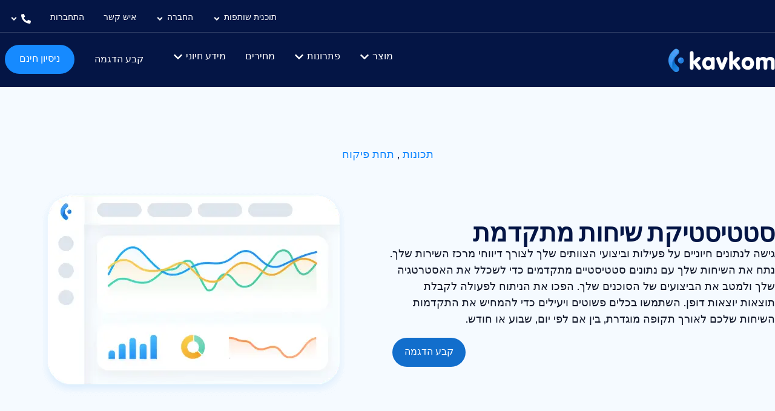

--- FILE ---
content_type: text/html; charset=UTF-8
request_url: https://kavkom.com/he/feature/%D7%AA%D7%97%D7%AA-%D7%A4%D7%99%D7%A7%D7%95%D7%97/%D7%A1%D7%98%D7%98%D7%99%D7%A1%D7%98%D7%99%D7%A7%D7%AA-%D7%A9%D7%99%D7%97%D7%95%D7%AA-%D7%9E%D7%AA%D7%A7%D7%93%D7%9E%D7%AA/
body_size: 236717
content:
<!doctype html>
<html dir="rtl" lang="he-IL" prefix="og: https://ogp.me/ns#">
<head><meta charset="UTF-8"><script>if(navigator.userAgent.match(/MSIE|Internet Explorer/i)||navigator.userAgent.match(/Trident\/7\..*?rv:11/i)){var href=document.location.href;if(!href.match(/[?&]nowprocket/)){if(href.indexOf("?")==-1){if(href.indexOf("#")==-1){document.location.href=href+"?nowprocket=1"}else{document.location.href=href.replace("#","?nowprocket=1#")}}else{if(href.indexOf("#")==-1){document.location.href=href+"&nowprocket=1"}else{document.location.href=href.replace("#","&nowprocket=1#")}}}}</script><script>(()=>{class RocketLazyLoadScripts{constructor(){this.v="2.0.4",this.userEvents=["keydown","keyup","mousedown","mouseup","mousemove","mouseover","mouseout","touchmove","touchstart","touchend","touchcancel","wheel","click","dblclick","input"],this.attributeEvents=["onblur","onclick","oncontextmenu","ondblclick","onfocus","onmousedown","onmouseenter","onmouseleave","onmousemove","onmouseout","onmouseover","onmouseup","onmousewheel","onscroll","onsubmit"]}async t(){this.i(),this.o(),/iP(ad|hone)/.test(navigator.userAgent)&&this.h(),this.u(),this.l(this),this.m(),this.k(this),this.p(this),this._(),await Promise.all([this.R(),this.L()]),this.lastBreath=Date.now(),this.S(this),this.P(),this.D(),this.O(),this.M(),await this.C(this.delayedScripts.normal),await this.C(this.delayedScripts.defer),await this.C(this.delayedScripts.async),await this.T(),await this.F(),await this.j(),await this.A(),window.dispatchEvent(new Event("rocket-allScriptsLoaded")),this.everythingLoaded=!0,this.lastTouchEnd&&await new Promise(t=>setTimeout(t,500-Date.now()+this.lastTouchEnd)),this.I(),this.H(),this.U(),this.W()}i(){this.CSPIssue=sessionStorage.getItem("rocketCSPIssue"),document.addEventListener("securitypolicyviolation",t=>{this.CSPIssue||"script-src-elem"!==t.violatedDirective||"data"!==t.blockedURI||(this.CSPIssue=!0,sessionStorage.setItem("rocketCSPIssue",!0))},{isRocket:!0})}o(){window.addEventListener("pageshow",t=>{this.persisted=t.persisted,this.realWindowLoadedFired=!0},{isRocket:!0}),window.addEventListener("pagehide",()=>{this.onFirstUserAction=null},{isRocket:!0})}h(){let t;function e(e){t=e}window.addEventListener("touchstart",e,{isRocket:!0}),window.addEventListener("touchend",function i(o){o.changedTouches[0]&&t.changedTouches[0]&&Math.abs(o.changedTouches[0].pageX-t.changedTouches[0].pageX)<10&&Math.abs(o.changedTouches[0].pageY-t.changedTouches[0].pageY)<10&&o.timeStamp-t.timeStamp<200&&(window.removeEventListener("touchstart",e,{isRocket:!0}),window.removeEventListener("touchend",i,{isRocket:!0}),"INPUT"===o.target.tagName&&"text"===o.target.type||(o.target.dispatchEvent(new TouchEvent("touchend",{target:o.target,bubbles:!0})),o.target.dispatchEvent(new MouseEvent("mouseover",{target:o.target,bubbles:!0})),o.target.dispatchEvent(new PointerEvent("click",{target:o.target,bubbles:!0,cancelable:!0,detail:1,clientX:o.changedTouches[0].clientX,clientY:o.changedTouches[0].clientY})),event.preventDefault()))},{isRocket:!0})}q(t){this.userActionTriggered||("mousemove"!==t.type||this.firstMousemoveIgnored?"keyup"===t.type||"mouseover"===t.type||"mouseout"===t.type||(this.userActionTriggered=!0,this.onFirstUserAction&&this.onFirstUserAction()):this.firstMousemoveIgnored=!0),"click"===t.type&&t.preventDefault(),t.stopPropagation(),t.stopImmediatePropagation(),"touchstart"===this.lastEvent&&"touchend"===t.type&&(this.lastTouchEnd=Date.now()),"click"===t.type&&(this.lastTouchEnd=0),this.lastEvent=t.type,t.composedPath&&t.composedPath()[0].getRootNode()instanceof ShadowRoot&&(t.rocketTarget=t.composedPath()[0]),this.savedUserEvents.push(t)}u(){this.savedUserEvents=[],this.userEventHandler=this.q.bind(this),this.userEvents.forEach(t=>window.addEventListener(t,this.userEventHandler,{passive:!1,isRocket:!0})),document.addEventListener("visibilitychange",this.userEventHandler,{isRocket:!0})}U(){this.userEvents.forEach(t=>window.removeEventListener(t,this.userEventHandler,{passive:!1,isRocket:!0})),document.removeEventListener("visibilitychange",this.userEventHandler,{isRocket:!0}),this.savedUserEvents.forEach(t=>{(t.rocketTarget||t.target).dispatchEvent(new window[t.constructor.name](t.type,t))})}m(){const t="return false",e=Array.from(this.attributeEvents,t=>"data-rocket-"+t),i="["+this.attributeEvents.join("],[")+"]",o="[data-rocket-"+this.attributeEvents.join("],[data-rocket-")+"]",s=(e,i,o)=>{o&&o!==t&&(e.setAttribute("data-rocket-"+i,o),e["rocket"+i]=new Function("event",o),e.setAttribute(i,t))};new MutationObserver(t=>{for(const n of t)"attributes"===n.type&&(n.attributeName.startsWith("data-rocket-")||this.everythingLoaded?n.attributeName.startsWith("data-rocket-")&&this.everythingLoaded&&this.N(n.target,n.attributeName.substring(12)):s(n.target,n.attributeName,n.target.getAttribute(n.attributeName))),"childList"===n.type&&n.addedNodes.forEach(t=>{if(t.nodeType===Node.ELEMENT_NODE)if(this.everythingLoaded)for(const i of[t,...t.querySelectorAll(o)])for(const t of i.getAttributeNames())e.includes(t)&&this.N(i,t.substring(12));else for(const e of[t,...t.querySelectorAll(i)])for(const t of e.getAttributeNames())this.attributeEvents.includes(t)&&s(e,t,e.getAttribute(t))})}).observe(document,{subtree:!0,childList:!0,attributeFilter:[...this.attributeEvents,...e]})}I(){this.attributeEvents.forEach(t=>{document.querySelectorAll("[data-rocket-"+t+"]").forEach(e=>{this.N(e,t)})})}N(t,e){const i=t.getAttribute("data-rocket-"+e);i&&(t.setAttribute(e,i),t.removeAttribute("data-rocket-"+e))}k(t){Object.defineProperty(HTMLElement.prototype,"onclick",{get(){return this.rocketonclick||null},set(e){this.rocketonclick=e,this.setAttribute(t.everythingLoaded?"onclick":"data-rocket-onclick","this.rocketonclick(event)")}})}S(t){function e(e,i){let o=e[i];e[i]=null,Object.defineProperty(e,i,{get:()=>o,set(s){t.everythingLoaded?o=s:e["rocket"+i]=o=s}})}e(document,"onreadystatechange"),e(window,"onload"),e(window,"onpageshow");try{Object.defineProperty(document,"readyState",{get:()=>t.rocketReadyState,set(e){t.rocketReadyState=e},configurable:!0}),document.readyState="loading"}catch(t){console.log("WPRocket DJE readyState conflict, bypassing")}}l(t){this.originalAddEventListener=EventTarget.prototype.addEventListener,this.originalRemoveEventListener=EventTarget.prototype.removeEventListener,this.savedEventListeners=[],EventTarget.prototype.addEventListener=function(e,i,o){o&&o.isRocket||!t.B(e,this)&&!t.userEvents.includes(e)||t.B(e,this)&&!t.userActionTriggered||e.startsWith("rocket-")||t.everythingLoaded?t.originalAddEventListener.call(this,e,i,o):(t.savedEventListeners.push({target:this,remove:!1,type:e,func:i,options:o}),"mouseenter"!==e&&"mouseleave"!==e||t.originalAddEventListener.call(this,e,t.savedUserEvents.push,o))},EventTarget.prototype.removeEventListener=function(e,i,o){o&&o.isRocket||!t.B(e,this)&&!t.userEvents.includes(e)||t.B(e,this)&&!t.userActionTriggered||e.startsWith("rocket-")||t.everythingLoaded?t.originalRemoveEventListener.call(this,e,i,o):t.savedEventListeners.push({target:this,remove:!0,type:e,func:i,options:o})}}J(t,e){this.savedEventListeners=this.savedEventListeners.filter(i=>{let o=i.type,s=i.target||window;return e!==o||t!==s||(this.B(o,s)&&(i.type="rocket-"+o),this.$(i),!1)})}H(){EventTarget.prototype.addEventListener=this.originalAddEventListener,EventTarget.prototype.removeEventListener=this.originalRemoveEventListener,this.savedEventListeners.forEach(t=>this.$(t))}$(t){t.remove?this.originalRemoveEventListener.call(t.target,t.type,t.func,t.options):this.originalAddEventListener.call(t.target,t.type,t.func,t.options)}p(t){let e;function i(e){return t.everythingLoaded?e:e.split(" ").map(t=>"load"===t||t.startsWith("load.")?"rocket-jquery-load":t).join(" ")}function o(o){function s(e){const s=o.fn[e];o.fn[e]=o.fn.init.prototype[e]=function(){return this[0]===window&&t.userActionTriggered&&("string"==typeof arguments[0]||arguments[0]instanceof String?arguments[0]=i(arguments[0]):"object"==typeof arguments[0]&&Object.keys(arguments[0]).forEach(t=>{const e=arguments[0][t];delete arguments[0][t],arguments[0][i(t)]=e})),s.apply(this,arguments),this}}if(o&&o.fn&&!t.allJQueries.includes(o)){const e={DOMContentLoaded:[],"rocket-DOMContentLoaded":[]};for(const t in e)document.addEventListener(t,()=>{e[t].forEach(t=>t())},{isRocket:!0});o.fn.ready=o.fn.init.prototype.ready=function(i){function s(){parseInt(o.fn.jquery)>2?setTimeout(()=>i.bind(document)(o)):i.bind(document)(o)}return"function"==typeof i&&(t.realDomReadyFired?!t.userActionTriggered||t.fauxDomReadyFired?s():e["rocket-DOMContentLoaded"].push(s):e.DOMContentLoaded.push(s)),o([])},s("on"),s("one"),s("off"),t.allJQueries.push(o)}e=o}t.allJQueries=[],o(window.jQuery),Object.defineProperty(window,"jQuery",{get:()=>e,set(t){o(t)}})}P(){const t=new Map;document.write=document.writeln=function(e){const i=document.currentScript,o=document.createRange(),s=i.parentElement;let n=t.get(i);void 0===n&&(n=i.nextSibling,t.set(i,n));const c=document.createDocumentFragment();o.setStart(c,0),c.appendChild(o.createContextualFragment(e)),s.insertBefore(c,n)}}async R(){return new Promise(t=>{this.userActionTriggered?t():this.onFirstUserAction=t})}async L(){return new Promise(t=>{document.addEventListener("DOMContentLoaded",()=>{this.realDomReadyFired=!0,t()},{isRocket:!0})})}async j(){return this.realWindowLoadedFired?Promise.resolve():new Promise(t=>{window.addEventListener("load",t,{isRocket:!0})})}M(){this.pendingScripts=[];this.scriptsMutationObserver=new MutationObserver(t=>{for(const e of t)e.addedNodes.forEach(t=>{"SCRIPT"!==t.tagName||t.noModule||t.isWPRocket||this.pendingScripts.push({script:t,promise:new Promise(e=>{const i=()=>{const i=this.pendingScripts.findIndex(e=>e.script===t);i>=0&&this.pendingScripts.splice(i,1),e()};t.addEventListener("load",i,{isRocket:!0}),t.addEventListener("error",i,{isRocket:!0}),setTimeout(i,1e3)})})})}),this.scriptsMutationObserver.observe(document,{childList:!0,subtree:!0})}async F(){await this.X(),this.pendingScripts.length?(await this.pendingScripts[0].promise,await this.F()):this.scriptsMutationObserver.disconnect()}D(){this.delayedScripts={normal:[],async:[],defer:[]},document.querySelectorAll("script[type$=rocketlazyloadscript]").forEach(t=>{t.hasAttribute("data-rocket-src")?t.hasAttribute("async")&&!1!==t.async?this.delayedScripts.async.push(t):t.hasAttribute("defer")&&!1!==t.defer||"module"===t.getAttribute("data-rocket-type")?this.delayedScripts.defer.push(t):this.delayedScripts.normal.push(t):this.delayedScripts.normal.push(t)})}async _(){await this.L();let t=[];document.querySelectorAll("script[type$=rocketlazyloadscript][data-rocket-src]").forEach(e=>{let i=e.getAttribute("data-rocket-src");if(i&&!i.startsWith("data:")){i.startsWith("//")&&(i=location.protocol+i);try{const o=new URL(i).origin;o!==location.origin&&t.push({src:o,crossOrigin:e.crossOrigin||"module"===e.getAttribute("data-rocket-type")})}catch(t){}}}),t=[...new Map(t.map(t=>[JSON.stringify(t),t])).values()],this.Y(t,"preconnect")}async G(t){if(await this.K(),!0!==t.noModule||!("noModule"in HTMLScriptElement.prototype))return new Promise(e=>{let i;function o(){(i||t).setAttribute("data-rocket-status","executed"),e()}try{if(navigator.userAgent.includes("Firefox/")||""===navigator.vendor||this.CSPIssue)i=document.createElement("script"),[...t.attributes].forEach(t=>{let e=t.nodeName;"type"!==e&&("data-rocket-type"===e&&(e="type"),"data-rocket-src"===e&&(e="src"),i.setAttribute(e,t.nodeValue))}),t.text&&(i.text=t.text),t.nonce&&(i.nonce=t.nonce),i.hasAttribute("src")?(i.addEventListener("load",o,{isRocket:!0}),i.addEventListener("error",()=>{i.setAttribute("data-rocket-status","failed-network"),e()},{isRocket:!0}),setTimeout(()=>{i.isConnected||e()},1)):(i.text=t.text,o()),i.isWPRocket=!0,t.parentNode.replaceChild(i,t);else{const i=t.getAttribute("data-rocket-type"),s=t.getAttribute("data-rocket-src");i?(t.type=i,t.removeAttribute("data-rocket-type")):t.removeAttribute("type"),t.addEventListener("load",o,{isRocket:!0}),t.addEventListener("error",i=>{this.CSPIssue&&i.target.src.startsWith("data:")?(console.log("WPRocket: CSP fallback activated"),t.removeAttribute("src"),this.G(t).then(e)):(t.setAttribute("data-rocket-status","failed-network"),e())},{isRocket:!0}),s?(t.fetchPriority="high",t.removeAttribute("data-rocket-src"),t.src=s):t.src="data:text/javascript;base64,"+window.btoa(unescape(encodeURIComponent(t.text)))}}catch(i){t.setAttribute("data-rocket-status","failed-transform"),e()}});t.setAttribute("data-rocket-status","skipped")}async C(t){const e=t.shift();return e?(e.isConnected&&await this.G(e),this.C(t)):Promise.resolve()}O(){this.Y([...this.delayedScripts.normal,...this.delayedScripts.defer,...this.delayedScripts.async],"preload")}Y(t,e){this.trash=this.trash||[];let i=!0;var o=document.createDocumentFragment();t.forEach(t=>{const s=t.getAttribute&&t.getAttribute("data-rocket-src")||t.src;if(s&&!s.startsWith("data:")){const n=document.createElement("link");n.href=s,n.rel=e,"preconnect"!==e&&(n.as="script",n.fetchPriority=i?"high":"low"),t.getAttribute&&"module"===t.getAttribute("data-rocket-type")&&(n.crossOrigin=!0),t.crossOrigin&&(n.crossOrigin=t.crossOrigin),t.integrity&&(n.integrity=t.integrity),t.nonce&&(n.nonce=t.nonce),o.appendChild(n),this.trash.push(n),i=!1}}),document.head.appendChild(o)}W(){this.trash.forEach(t=>t.remove())}async T(){try{document.readyState="interactive"}catch(t){}this.fauxDomReadyFired=!0;try{await this.K(),this.J(document,"readystatechange"),document.dispatchEvent(new Event("rocket-readystatechange")),await this.K(),document.rocketonreadystatechange&&document.rocketonreadystatechange(),await this.K(),this.J(document,"DOMContentLoaded"),document.dispatchEvent(new Event("rocket-DOMContentLoaded")),await this.K(),this.J(window,"DOMContentLoaded"),window.dispatchEvent(new Event("rocket-DOMContentLoaded"))}catch(t){console.error(t)}}async A(){try{document.readyState="complete"}catch(t){}try{await this.K(),this.J(document,"readystatechange"),document.dispatchEvent(new Event("rocket-readystatechange")),await this.K(),document.rocketonreadystatechange&&document.rocketonreadystatechange(),await this.K(),this.J(window,"load"),window.dispatchEvent(new Event("rocket-load")),await this.K(),window.rocketonload&&window.rocketonload(),await this.K(),this.allJQueries.forEach(t=>t(window).trigger("rocket-jquery-load")),await this.K(),this.J(window,"pageshow");const t=new Event("rocket-pageshow");t.persisted=this.persisted,window.dispatchEvent(t),await this.K(),window.rocketonpageshow&&window.rocketonpageshow({persisted:this.persisted})}catch(t){console.error(t)}}async K(){Date.now()-this.lastBreath>45&&(await this.X(),this.lastBreath=Date.now())}async X(){return document.hidden?new Promise(t=>setTimeout(t)):new Promise(t=>requestAnimationFrame(t))}B(t,e){return e===document&&"readystatechange"===t||(e===document&&"DOMContentLoaded"===t||(e===window&&"DOMContentLoaded"===t||(e===window&&"load"===t||e===window&&"pageshow"===t)))}static run(){(new RocketLazyLoadScripts).t()}}RocketLazyLoadScripts.run()})();</script>

	
		<meta name="viewport" content="width=device-width, initial-scale=1">
	<link rel="profile" href="https://gmpg.org/xfn/11">
	<link rel="alternate" hreflang="fr" href="https://kavkom.com/fonctionnalites/supervision/statistiques-avancees/"/>
<link rel="alternate" hreflang="en" href="https://kavkom.com/en/feature/supervision-en/advanced-call-statistics/"/>
<link rel="alternate" hreflang="he" href="https://kavkom.com/he/feature/%d7%aa%d7%97%d7%aa-%d7%a4%d7%99%d7%a7%d7%95%d7%97/%d7%a1%d7%98%d7%98%d7%99%d7%a1%d7%98%d7%99%d7%a7%d7%aa-%d7%a9%d7%99%d7%97%d7%95%d7%aa-%d7%9e%d7%aa%d7%a7%d7%93%d7%9e%d7%aa/"/>
<link rel="alternate" hreflang="x-default" href="https://kavkom.com/fonctionnalites/supervision/statistiques-avancees/"/>

<!-- Search Engine Optimization by Rank Math PRO - https://rankmath.com/ -->
<title>סטטיסטיקות שיחות | עקוב אחר הביצועים ומדדי ה-KPI שלך</title>
<meta name="description" content="בחרו טלפוניית VoIP ותכונותיה עם סטטיסטיקות שיחות של Kavkom | החל מ-24 אירו לחודש | משולב ב-CRM שלכם | נתונים מפורטים"/>
<meta name="robots" content="follow, index, max-snippet:-1, max-video-preview:-1, max-image-preview:large"/>
<link rel="canonical" href="https://kavkom.com/he/feature/%d7%aa%d7%97%d7%aa-%d7%a4%d7%99%d7%a7%d7%95%d7%97/%d7%a1%d7%98%d7%98%d7%99%d7%a1%d7%98%d7%99%d7%a7%d7%aa-%d7%a9%d7%99%d7%97%d7%95%d7%aa-%d7%9e%d7%aa%d7%a7%d7%93%d7%9e%d7%aa/"/>
<meta property="og:locale" content="he_IL"/>
<meta property="og:type" content="article"/>
<meta property="og:title" content="סטטיסטיקות שיחות | עקוב אחר הביצועים ומדדי ה-KPI שלך"/>
<meta property="og:description" content="בחרו טלפוניית VoIP ותכונותיה עם סטטיסטיקות שיחות של Kavkom | החל מ-24 אירו לחודש | משולב ב-CRM שלכם | נתונים מפורטים"/>
<meta property="og:url" content="https://kavkom.com/he/feature/%d7%aa%d7%97%d7%aa-%d7%a4%d7%99%d7%a7%d7%95%d7%97/%d7%a1%d7%98%d7%98%d7%99%d7%a1%d7%98%d7%99%d7%a7%d7%aa-%d7%a9%d7%99%d7%97%d7%95%d7%aa-%d7%9e%d7%aa%d7%a7%d7%93%d7%9e%d7%aa/"/>
<meta property="og:site_name" content="Kavkom"/>
<meta property="article:publisher" content="https://www.facebook.com/KavkomWorld/"/>
<meta property="article:section" content="תחת פיקוח"/>
<meta property="og:updated_time" content="2025-10-27T22:25:12+02:00"/>
<meta property="og:image" content="https://kavkom.com/wp-content/uploads/2023/07/statistiques-dappels-avancees-1024x531.png"/>
<meta property="og:image:secure_url" content="https://kavkom.com/wp-content/uploads/2023/07/statistiques-dappels-avancees-1024x531.png"/>
<meta property="og:image:width" content="800"/>
<meta property="og:image:height" content="415"/>
<meta property="og:image:alt" content="התקשר לסטטיסטיקה"/>
<meta property="og:image:type" content="image/png"/>
<meta property="article:published_time" content="2023-07-21T12:02:09+03:00"/>
<meta property="article:modified_time" content="2025-10-27T22:25:12+02:00"/>
<meta name="twitter:card" content="summary_large_image"/>
<meta name="twitter:title" content="סטטיסטיקות שיחות | עקוב אחר הביצועים ומדדי ה-KPI שלך"/>
<meta name="twitter:description" content="בחרו טלפוניית VoIP ותכונותיה עם סטטיסטיקות שיחות של Kavkom | החל מ-24 אירו לחודש | משולב ב-CRM שלכם | נתונים מפורטים"/>
<meta name="twitter:site" content="@kavkomworld"/>
<meta name="twitter:creator" content="@kavkomworld"/>
<meta name="twitter:image" content="https://kavkom.com/wp-content/uploads/2023/07/statistiques-dappels-avancees-1024x531.png"/>
<meta name="twitter:label1" content="Written by"/>
<meta name="twitter:data1" content="Bryan Uch"/>
<meta name="twitter:label2" content="Time to read"/>
<meta name="twitter:data2" content="דקות"/>
<script type="application/ld+json" class="rank-math-schema-pro">{"@context":"https://schema.org","@graph":[{"@type":"Organization","@id":"https://kavkom.com/he/#organization/","name":"Kavkom","url":"https://kavkom.com","sameAs":["https://www.facebook.com/KavkomWorld/","https://twitter.com/kavkomworld","https://www.instagram.com/kavkomtelecom/","https://www.linkedin.com/company/12954553/admin/","https://www.youtube.com/channel/UCAKMqST_OZw48_7T1Jgdk3g"],"logo":{"@type":"ImageObject","@id":"https://kavkom.com/he/#logo/","url":"https://kavkom.com/wp-content/uploads/2022/01/Logo-Kavkom-telephonie-dentreprise.webp","contentUrl":"https://kavkom.com/wp-content/uploads/2022/01/Logo-Kavkom-telephonie-dentreprise.webp","caption":"Kavkom","inLanguage":"he-IL","width":"932","height":"205"},"contactPoint":[{"@type":"ContactPoint","telephone":"+33178902698","contactType":"customer support"}]},{"@type":"WebSite","@id":"https://kavkom.com/he/#website/","url":"https://kavkom.com/he/","name":"Kavkom","publisher":{"@id":"https://kavkom.com/he/#organization/"},"inLanguage":"he-IL"},{"@type":"ImageObject","@id":"https://kavkom.com/wp-content/uploads/2023/07/statistiques-dappels-avancees.webp","url":"https://kavkom.com/wp-content/uploads/2023/07/statistiques-dappels-avancees.webp","width":"2036","height":"1056","inLanguage":"he-IL"},{"@type":"BreadcrumbList","@id":"https://kavkom.com/he/feature/%d7%aa%d7%97%d7%aa-%d7%a4%d7%99%d7%a7%d7%95%d7%97/%d7%a1%d7%98%d7%98%d7%99%d7%a1%d7%98%d7%99%d7%a7%d7%aa-%d7%a9%d7%99%d7%97%d7%95%d7%aa-%d7%9e%d7%aa%d7%a7%d7%93%d7%9e%d7%aa/#breadcrumb","itemListElement":[{"@type":"ListItem","position":"1","item":{"@id":"https://kavkom.com/he/cat\u00e9gories/feature/","name":"\u05ea\u05db\u05d5\u05e0\u05d5\u05ea"}},{"@type":"ListItem","position":"2","item":{"@id":"https://kavkom.com/he/cat\u00e9gories/feature/%d7%aa%d7%97%d7%aa-%d7%a4%d7%99%d7%a7%d7%95%d7%97/","name":"\u05ea\u05d7\u05ea \u05e4\u05d9\u05e7\u05d5\u05d7"}},{"@type":"ListItem","position":"3","item":{"@id":"https://kavkom.com/he/feature/%d7%aa%d7%97%d7%aa-%d7%a4%d7%99%d7%a7%d7%95%d7%97/%d7%a1%d7%98%d7%98%d7%99%d7%a1%d7%98%d7%99%d7%a7%d7%aa-%d7%a9%d7%99%d7%97%d7%95%d7%aa-%d7%9e%d7%aa%d7%a7%d7%93%d7%9e%d7%aa/","name":"\u05e1\u05d8\u05d8\u05d9\u05e1\u05d8\u05d9\u05e7\u05ea \u05e9\u05d9\u05d7\u05d5\u05ea \u05de\u05ea\u05e7\u05d3\u05de\u05ea"}}]},{"@type":"WebPage","@id":"https://kavkom.com/he/feature/%d7%aa%d7%97%d7%aa-%d7%a4%d7%99%d7%a7%d7%95%d7%97/%d7%a1%d7%98%d7%98%d7%99%d7%a1%d7%98%d7%99%d7%a7%d7%aa-%d7%a9%d7%99%d7%97%d7%95%d7%aa-%d7%9e%d7%aa%d7%a7%d7%93%d7%9e%d7%aa/#webpage","url":"https://kavkom.com/he/feature/%d7%aa%d7%97%d7%aa-%d7%a4%d7%99%d7%a7%d7%95%d7%97/%d7%a1%d7%98%d7%98%d7%99%d7%a1%d7%98%d7%99%d7%a7%d7%aa-%d7%a9%d7%99%d7%97%d7%95%d7%aa-%d7%9e%d7%aa%d7%a7%d7%93%d7%9e%d7%aa/","name":"\u05e1\u05d8\u05d8\u05d9\u05e1\u05d8\u05d9\u05e7\u05d5\u05ea \u05e9\u05d9\u05d7\u05d5\u05ea | \u05e2\u05e7\u05d5\u05d1 \u05d0\u05d7\u05e8 \u05d4\u05d1\u05d9\u05e6\u05d5\u05e2\u05d9\u05dd \u05d5\u05de\u05d3\u05d3\u05d9 \u05d4-KPI \u05e9\u05dc\u05da","datePublished":"2023-07-21T12:02:09+03:00","dateModified":"2025-10-27T22:25:12+02:00","isPartOf":{"@id":"https://kavkom.com/he/#website/"},"primaryImageOfPage":{"@id":"https://kavkom.com/wp-content/uploads/2023/07/statistiques-dappels-avancees.webp"},"inLanguage":"he-IL","breadcrumb":{"@id":"https://kavkom.com/he/feature/%d7%aa%d7%97%d7%aa-%d7%a4%d7%99%d7%a7%d7%95%d7%97/%d7%a1%d7%98%d7%98%d7%99%d7%a1%d7%98%d7%99%d7%a7%d7%aa-%d7%a9%d7%99%d7%97%d7%95%d7%aa-%d7%9e%d7%aa%d7%a7%d7%93%d7%9e%d7%aa/#breadcrumb"}},{"@type":"Person","@id":"https://kavkom.com/he/author/bryan/","name":"Bryan Uch","url":"https://kavkom.com/he/author/bryan/","image":{"@type":"ImageObject","@id":"https://secure.gravatar.com/avatar/53439e13a52bcdf2447a4403f4cb1c21ca54c95e3c4b46441ba22de0f18b7838?s=96&amp;d=mm&amp;r=g","url":"https://secure.gravatar.com/avatar/53439e13a52bcdf2447a4403f4cb1c21ca54c95e3c4b46441ba22de0f18b7838?s=96&amp;d=mm&amp;r=g","caption":"Bryan Uch","inLanguage":"he-IL"},"sameAs":["http://kavkom.com","https://www.linkedin.com/in/bryan-u-54b00324b/"],"worksFor":{"@id":"https://kavkom.com/he/#organization/"}},{"@type":"NewsArticle","headline":"\u05e1\u05d8\u05d8\u05d9\u05e1\u05d8\u05d9\u05e7\u05d5\u05ea \u05e9\u05d9\u05d7\u05d5\u05ea | \u05e2\u05e7\u05d5\u05d1 \u05d0\u05d7\u05e8 \u05d4\u05d1\u05d9\u05e6\u05d5\u05e2\u05d9\u05dd \u05d5\u05de\u05d3\u05d3\u05d9 \u05d4-KPI \u05e9\u05dc\u05da","keywords":"\u05d4\u05ea\u05e7\u05e9\u05e8 \u05dc\u05e1\u05d8\u05d8\u05d9\u05e1\u05d8\u05d9\u05e7\u05d4","datePublished":"2023-07-21T12:02:09+03:00","dateModified":"2025-10-27T22:25:12+02:00","articleSection":"\u05ea\u05d7\u05ea \u05e4\u05d9\u05e7\u05d5\u05d7","author":{"@id":"https://kavkom.com/he/author/bryan/","name":"Bryan Uch"},"publisher":{"@id":"https://kavkom.com/he/#organization/"},"description":"\u05d1\u05d7\u05e8\u05d5 \u05d8\u05dc\u05e4\u05d5\u05e0\u05d9\u05d9\u05ea VoIP \u05d5\u05ea\u05db\u05d5\u05e0\u05d5\u05ea\u05d9\u05d4 \u05e2\u05dd \u05e1\u05d8\u05d8\u05d9\u05e1\u05d8\u05d9\u05e7\u05d5\u05ea \u05e9\u05d9\u05d7\u05d5\u05ea \u05e9\u05dc Kavkom | \u05d4\u05d7\u05dc \u05de-24 \u05d0\u05d9\u05e8\u05d5 \u05dc\u05d7\u05d5\u05d3\u05e9 | \u05de\u05e9\u05d5\u05dc\u05d1 \u05d1-CRM \u05e9\u05dc\u05db\u05dd | \u05e0\u05ea\u05d5\u05e0\u05d9\u05dd \u05de\u05e4\u05d5\u05e8\u05d8\u05d9\u05dd","copyrightYear":"2025","copyrightHolder":{"@id":"https://kavkom.com/he/#organization/"},"name":"\u05e1\u05d8\u05d8\u05d9\u05e1\u05d8\u05d9\u05e7\u05d5\u05ea \u05e9\u05d9\u05d7\u05d5\u05ea | \u05e2\u05e7\u05d5\u05d1 \u05d0\u05d7\u05e8 \u05d4\u05d1\u05d9\u05e6\u05d5\u05e2\u05d9\u05dd \u05d5\u05de\u05d3\u05d3\u05d9 \u05d4-KPI \u05e9\u05dc\u05da","@id":"https://kavkom.com/he/feature/%d7%aa%d7%97%d7%aa-%d7%a4%d7%99%d7%a7%d7%95%d7%97/%d7%a1%d7%98%d7%98%d7%99%d7%a1%d7%98%d7%99%d7%a7%d7%aa-%d7%a9%d7%99%d7%97%d7%95%d7%aa-%d7%9e%d7%aa%d7%a7%d7%93%d7%9e%d7%aa/#richSnippet","isPartOf":{"@id":"https://kavkom.com/he/feature/%d7%aa%d7%97%d7%aa-%d7%a4%d7%99%d7%a7%d7%95%d7%97/%d7%a1%d7%98%d7%98%d7%99%d7%a1%d7%98%d7%99%d7%a7%d7%aa-%d7%a9%d7%99%d7%97%d7%95%d7%aa-%d7%9e%d7%aa%d7%a7%d7%93%d7%9e%d7%aa/#webpage"},"image":{"@id":"https://kavkom.com/wp-content/uploads/2023/07/statistiques-dappels-avancees.webp"},"inLanguage":"he-IL","mainEntityOfPage":{"@id":"https://kavkom.com/he/feature/%d7%aa%d7%97%d7%aa-%d7%a4%d7%99%d7%a7%d7%95%d7%97/%d7%a1%d7%98%d7%98%d7%99%d7%a1%d7%98%d7%99%d7%a7%d7%aa-%d7%a9%d7%99%d7%97%d7%95%d7%aa-%d7%9e%d7%aa%d7%a7%d7%93%d7%9e%d7%aa/#webpage"}}]}</script>
<!-- /Rank Math WordPress SEO plugin -->

<link rel='dns-prefetch' href='//js-eu1.hs-scripts.com'/>

<link rel="alternate" type="application/rss+xml" title="Kavkom &laquo; פיד‏" href="https://kavkom.com/he/feed/"/>
<link rel="alternate" type="application/rss+xml" title="Kavkom &laquo; פיד תגובות‏" href="https://kavkom.com/he/comments/feed/"/>
<style id='wp-img-auto-sizes-contain-inline-css'>img:is([sizes=auto i],[sizes^="auto," i]){contain-intrinsic-size:3000px 1500px}</style>
<style id='global-styles-inline-css'>
:root{--wp--preset--aspect-ratio--square: 1;--wp--preset--aspect-ratio--4-3: 4/3;--wp--preset--aspect-ratio--3-4: 3/4;--wp--preset--aspect-ratio--3-2: 3/2;--wp--preset--aspect-ratio--2-3: 2/3;--wp--preset--aspect-ratio--16-9: 16/9;--wp--preset--aspect-ratio--9-16: 9/16;--wp--preset--color--black: #000000;--wp--preset--color--cyan-bluish-gray: #abb8c3;--wp--preset--color--white: #ffffff;--wp--preset--color--pale-pink: #f78da7;--wp--preset--color--vivid-red: #cf2e2e;--wp--preset--color--luminous-vivid-orange: #ff6900;--wp--preset--color--luminous-vivid-amber: #fcb900;--wp--preset--color--light-green-cyan: #7bdcb5;--wp--preset--color--vivid-green-cyan: #00d084;--wp--preset--color--pale-cyan-blue: #8ed1fc;--wp--preset--color--vivid-cyan-blue: #0693e3;--wp--preset--color--vivid-purple: #9b51e0;--wp--preset--gradient--vivid-cyan-blue-to-vivid-purple: linear-gradient(135deg,rgb(6,147,227) 0%,rgb(155,81,224) 100%);--wp--preset--gradient--light-green-cyan-to-vivid-green-cyan: linear-gradient(135deg,rgb(122,220,180) 0%,rgb(0,208,130) 100%);--wp--preset--gradient--luminous-vivid-amber-to-luminous-vivid-orange: linear-gradient(135deg,rgb(252,185,0) 0%,rgb(255,105,0) 100%);--wp--preset--gradient--luminous-vivid-orange-to-vivid-red: linear-gradient(135deg,rgb(255,105,0) 0%,rgb(207,46,46) 100%);--wp--preset--gradient--very-light-gray-to-cyan-bluish-gray: linear-gradient(135deg,rgb(238,238,238) 0%,rgb(169,184,195) 100%);--wp--preset--gradient--cool-to-warm-spectrum: linear-gradient(135deg,rgb(74,234,220) 0%,rgb(151,120,209) 20%,rgb(207,42,186) 40%,rgb(238,44,130) 60%,rgb(251,105,98) 80%,rgb(254,248,76) 100%);--wp--preset--gradient--blush-light-purple: linear-gradient(135deg,rgb(255,206,236) 0%,rgb(152,150,240) 100%);--wp--preset--gradient--blush-bordeaux: linear-gradient(135deg,rgb(254,205,165) 0%,rgb(254,45,45) 50%,rgb(107,0,62) 100%);--wp--preset--gradient--luminous-dusk: linear-gradient(135deg,rgb(255,203,112) 0%,rgb(199,81,192) 50%,rgb(65,88,208) 100%);--wp--preset--gradient--pale-ocean: linear-gradient(135deg,rgb(255,245,203) 0%,rgb(182,227,212) 50%,rgb(51,167,181) 100%);--wp--preset--gradient--electric-grass: linear-gradient(135deg,rgb(202,248,128) 0%,rgb(113,206,126) 100%);--wp--preset--gradient--midnight: linear-gradient(135deg,rgb(2,3,129) 0%,rgb(40,116,252) 100%);--wp--preset--font-size--small: 13px;--wp--preset--font-size--medium: 20px;--wp--preset--font-size--large: 36px;--wp--preset--font-size--x-large: 42px;--wp--preset--spacing--20: 0.44rem;--wp--preset--spacing--30: 0.67rem;--wp--preset--spacing--40: 1rem;--wp--preset--spacing--50: 1.5rem;--wp--preset--spacing--60: 2.25rem;--wp--preset--spacing--70: 3.38rem;--wp--preset--spacing--80: 5.06rem;--wp--preset--shadow--natural: 6px 6px 9px rgba(0, 0, 0, 0.2);--wp--preset--shadow--deep: 12px 12px 50px rgba(0, 0, 0, 0.4);--wp--preset--shadow--sharp: 6px 6px 0px rgba(0, 0, 0, 0.2);--wp--preset--shadow--outlined: 6px 6px 0px -3px rgb(255, 255, 255), 6px 6px rgb(0, 0, 0);--wp--preset--shadow--crisp: 6px 6px 0px rgb(0, 0, 0);}:root { --wp--style--global--content-size: 800px;--wp--style--global--wide-size: 1200px; }:where(body) { margin: 0; }.wp-site-blocks > .alignleft { float: left; margin-right: 2em; }.wp-site-blocks > .alignright { float: right; margin-left: 2em; }.wp-site-blocks > .aligncenter { justify-content: center; margin-left: auto; margin-right: auto; }:where(.wp-site-blocks) > * { margin-block-start: 24px; margin-block-end: 0; }:where(.wp-site-blocks) > :first-child { margin-block-start: 0; }:where(.wp-site-blocks) > :last-child { margin-block-end: 0; }:root { --wp--style--block-gap: 24px; }:root :where(.is-layout-flow) > :first-child{margin-block-start: 0;}:root :where(.is-layout-flow) > :last-child{margin-block-end: 0;}:root :where(.is-layout-flow) > *{margin-block-start: 24px;margin-block-end: 0;}:root :where(.is-layout-constrained) > :first-child{margin-block-start: 0;}:root :where(.is-layout-constrained) > :last-child{margin-block-end: 0;}:root :where(.is-layout-constrained) > *{margin-block-start: 24px;margin-block-end: 0;}:root :where(.is-layout-flex){gap: 24px;}:root :where(.is-layout-grid){gap: 24px;}.is-layout-flow > .alignleft{float: left;margin-inline-start: 0;margin-inline-end: 2em;}.is-layout-flow > .alignright{float: right;margin-inline-start: 2em;margin-inline-end: 0;}.is-layout-flow > .aligncenter{margin-left: auto !important;margin-right: auto !important;}.is-layout-constrained > .alignleft{float: left;margin-inline-start: 0;margin-inline-end: 2em;}.is-layout-constrained > .alignright{float: right;margin-inline-start: 2em;margin-inline-end: 0;}.is-layout-constrained > .aligncenter{margin-left: auto !important;margin-right: auto !important;}.is-layout-constrained > :where(:not(.alignleft):not(.alignright):not(.alignfull)){max-width: var(--wp--style--global--content-size);margin-left: auto !important;margin-right: auto !important;}.is-layout-constrained > .alignwide{max-width: var(--wp--style--global--wide-size);}body .is-layout-flex{display: flex;}.is-layout-flex{flex-wrap: wrap;align-items: center;}.is-layout-flex > :is(*, div){margin: 0;}body .is-layout-grid{display: grid;}.is-layout-grid > :is(*, div){margin: 0;}body{padding-top: 0px;padding-right: 0px;padding-bottom: 0px;padding-left: 0px;}a:where(:not(.wp-element-button)){text-decoration: underline;}:root :where(.wp-element-button, .wp-block-button__link){background-color: #32373c;border-width: 0;color: #fff;font-family: inherit;font-size: inherit;font-style: inherit;font-weight: inherit;letter-spacing: inherit;line-height: inherit;padding-top: calc(0.667em + 2px);padding-right: calc(1.333em + 2px);padding-bottom: calc(0.667em + 2px);padding-left: calc(1.333em + 2px);text-decoration: none;text-transform: inherit;}.has-black-color{color: var(--wp--preset--color--black) !important;}.has-cyan-bluish-gray-color{color: var(--wp--preset--color--cyan-bluish-gray) !important;}.has-white-color{color: var(--wp--preset--color--white) !important;}.has-pale-pink-color{color: var(--wp--preset--color--pale-pink) !important;}.has-vivid-red-color{color: var(--wp--preset--color--vivid-red) !important;}.has-luminous-vivid-orange-color{color: var(--wp--preset--color--luminous-vivid-orange) !important;}.has-luminous-vivid-amber-color{color: var(--wp--preset--color--luminous-vivid-amber) !important;}.has-light-green-cyan-color{color: var(--wp--preset--color--light-green-cyan) !important;}.has-vivid-green-cyan-color{color: var(--wp--preset--color--vivid-green-cyan) !important;}.has-pale-cyan-blue-color{color: var(--wp--preset--color--pale-cyan-blue) !important;}.has-vivid-cyan-blue-color{color: var(--wp--preset--color--vivid-cyan-blue) !important;}.has-vivid-purple-color{color: var(--wp--preset--color--vivid-purple) !important;}.has-black-background-color{background-color: var(--wp--preset--color--black) !important;}.has-cyan-bluish-gray-background-color{background-color: var(--wp--preset--color--cyan-bluish-gray) !important;}.has-white-background-color{background-color: var(--wp--preset--color--white) !important;}.has-pale-pink-background-color{background-color: var(--wp--preset--color--pale-pink) !important;}.has-vivid-red-background-color{background-color: var(--wp--preset--color--vivid-red) !important;}.has-luminous-vivid-orange-background-color{background-color: var(--wp--preset--color--luminous-vivid-orange) !important;}.has-luminous-vivid-amber-background-color{background-color: var(--wp--preset--color--luminous-vivid-amber) !important;}.has-light-green-cyan-background-color{background-color: var(--wp--preset--color--light-green-cyan) !important;}.has-vivid-green-cyan-background-color{background-color: var(--wp--preset--color--vivid-green-cyan) !important;}.has-pale-cyan-blue-background-color{background-color: var(--wp--preset--color--pale-cyan-blue) !important;}.has-vivid-cyan-blue-background-color{background-color: var(--wp--preset--color--vivid-cyan-blue) !important;}.has-vivid-purple-background-color{background-color: var(--wp--preset--color--vivid-purple) !important;}.has-black-border-color{border-color: var(--wp--preset--color--black) !important;}.has-cyan-bluish-gray-border-color{border-color: var(--wp--preset--color--cyan-bluish-gray) !important;}.has-white-border-color{border-color: var(--wp--preset--color--white) !important;}.has-pale-pink-border-color{border-color: var(--wp--preset--color--pale-pink) !important;}.has-vivid-red-border-color{border-color: var(--wp--preset--color--vivid-red) !important;}.has-luminous-vivid-orange-border-color{border-color: var(--wp--preset--color--luminous-vivid-orange) !important;}.has-luminous-vivid-amber-border-color{border-color: var(--wp--preset--color--luminous-vivid-amber) !important;}.has-light-green-cyan-border-color{border-color: var(--wp--preset--color--light-green-cyan) !important;}.has-vivid-green-cyan-border-color{border-color: var(--wp--preset--color--vivid-green-cyan) !important;}.has-pale-cyan-blue-border-color{border-color: var(--wp--preset--color--pale-cyan-blue) !important;}.has-vivid-cyan-blue-border-color{border-color: var(--wp--preset--color--vivid-cyan-blue) !important;}.has-vivid-purple-border-color{border-color: var(--wp--preset--color--vivid-purple) !important;}.has-vivid-cyan-blue-to-vivid-purple-gradient-background{background: var(--wp--preset--gradient--vivid-cyan-blue-to-vivid-purple) !important;}.has-light-green-cyan-to-vivid-green-cyan-gradient-background{background: var(--wp--preset--gradient--light-green-cyan-to-vivid-green-cyan) !important;}.has-luminous-vivid-amber-to-luminous-vivid-orange-gradient-background{background: var(--wp--preset--gradient--luminous-vivid-amber-to-luminous-vivid-orange) !important;}.has-luminous-vivid-orange-to-vivid-red-gradient-background{background: var(--wp--preset--gradient--luminous-vivid-orange-to-vivid-red) !important;}.has-very-light-gray-to-cyan-bluish-gray-gradient-background{background: var(--wp--preset--gradient--very-light-gray-to-cyan-bluish-gray) !important;}.has-cool-to-warm-spectrum-gradient-background{background: var(--wp--preset--gradient--cool-to-warm-spectrum) !important;}.has-blush-light-purple-gradient-background{background: var(--wp--preset--gradient--blush-light-purple) !important;}.has-blush-bordeaux-gradient-background{background: var(--wp--preset--gradient--blush-bordeaux) !important;}.has-luminous-dusk-gradient-background{background: var(--wp--preset--gradient--luminous-dusk) !important;}.has-pale-ocean-gradient-background{background: var(--wp--preset--gradient--pale-ocean) !important;}.has-electric-grass-gradient-background{background: var(--wp--preset--gradient--electric-grass) !important;}.has-midnight-gradient-background{background: var(--wp--preset--gradient--midnight) !important;}.has-small-font-size{font-size: var(--wp--preset--font-size--small) !important;}.has-medium-font-size{font-size: var(--wp--preset--font-size--medium) !important;}.has-large-font-size{font-size: var(--wp--preset--font-size--large) !important;}.has-x-large-font-size{font-size: var(--wp--preset--font-size--x-large) !important;}
:root :where(.wp-block-pullquote){font-size: 1.5em;line-height: 1.6;}
/*# sourceURL=global-styles-inline-css */
</style>
<link rel='stylesheet' id='geot-css-css' href='https://kavkom.com/wp-content/plugins/geotargetingwp/public/css/A.geotarget-public.min.css,qver=6.9.pagespeed.cf.SyZyEIrDjF.css' media='all'/>
<link rel='stylesheet' id='geotf-css' href='https://kavkom.com/wp-content/plugins/geotargetingwp/addons/geo-flags/assets/css/flag-icon.min.css?ver=1.0.7' media='all'/>
<style id='wpml-legacy-dropdown-click-0-css' media='all'>.wpml-ls-legacy-dropdown-click{width:15.5em;max-width:100%}.wpml-ls-legacy-dropdown-click>ul{position:relative;padding:0;margin:0!important;list-style-type:none}.wpml-ls-legacy-dropdown-click .wpml-ls-item{padding:0;margin:0;list-style-type:none}.wpml-ls-legacy-dropdown-click a{display:block;text-decoration:none;color:#444;border:1px solid #cdcdcd;background-color:#fff;padding:5px 10px;line-height:1}.wpml-ls-legacy-dropdown-click a span{vertical-align:middle}.wpml-ls-legacy-dropdown-click a.wpml-ls-item-toggle{position:relative;padding-right:calc(10px + 1.4em)}.rtl .wpml-ls-legacy-dropdown-click a.wpml-ls-item-toggle{padding-right:10px;padding-left:calc(10px + 1.4em)}.wpml-ls-legacy-dropdown-click a.wpml-ls-item-toggle:after{content:"";vertical-align:middle;display:inline-block;border:.35em solid transparent;border-top:.5em solid;position:absolute;right:10px;top:calc(50% - .175em)}.rtl .wpml-ls-legacy-dropdown-click a.wpml-ls-item-toggle:after{right:auto;left:10px}.wpml-ls-legacy-dropdown-click .wpml-ls-current-language:hover>a,.wpml-ls-legacy-dropdown-click a:focus,.wpml-ls-legacy-dropdown-click a:hover{color:#000;background:#eee}.wpml-ls-legacy-dropdown-click .wpml-ls-sub-menu{visibility:hidden;position:absolute;top:100%;right:0;left:0;border-top:1px solid #cdcdcd;padding:0;margin:0;list-style-type:none;z-index:101}.wpml-ls-legacy-dropdown-click .wpml-ls-sub-menu a{border-width:0 1px 1px}.wpml-ls-legacy-dropdown-click .wpml-ls-flag{display:inline;vertical-align:middle}.wpml-ls-legacy-dropdown-click .wpml-ls-flag+span{margin-left:.4em}.rtl .wpml-ls-legacy-dropdown-click .wpml-ls-flag+span{margin-left:0;margin-right:.4em}</style>
<style id='wpml-legacy-dropdown-click-0-inline-css'>
.wpml-ls-statics-shortcode_actions{background-color:#0a73dc;}.wpml-ls-statics-shortcode_actions, .wpml-ls-statics-shortcode_actions .wpml-ls-sub-menu, .wpml-ls-statics-shortcode_actions a {border-color:#0a73dc;}.wpml-ls-statics-shortcode_actions a, .wpml-ls-statics-shortcode_actions .wpml-ls-sub-menu a, .wpml-ls-statics-shortcode_actions .wpml-ls-sub-menu a:link, .wpml-ls-statics-shortcode_actions li:not(.wpml-ls-current-language) .wpml-ls-link, .wpml-ls-statics-shortcode_actions li:not(.wpml-ls-current-language) .wpml-ls-link:link {color:#ffffff;background-color:#ffffff;}.wpml-ls-statics-shortcode_actions .wpml-ls-sub-menu a:hover,.wpml-ls-statics-shortcode_actions .wpml-ls-sub-menu a:focus, .wpml-ls-statics-shortcode_actions .wpml-ls-sub-menu a:link:hover, .wpml-ls-statics-shortcode_actions .wpml-ls-sub-menu a:link:focus {color:#23334d;background-color:#c8e3fd;}.wpml-ls-statics-shortcode_actions .wpml-ls-current-language > a {color:#ffffff;background-color:#0a73dc;}.wpml-ls-statics-shortcode_actions .wpml-ls-current-language:hover>a, .wpml-ls-statics-shortcode_actions .wpml-ls-current-language>a:focus {color:#23334d;background-color:#0a73dc;}
/*# sourceURL=wpml-legacy-dropdown-click-0-inline-css */
</style>
<style data-minify="1" id='cms-navigation-style-base-css' media='screen'>#menu-wrap{width:100%;height:30px;position:relative;z-index:100}#menu-wrap ul{padding:0;margin:0;list-style-type:none}#menu-wrap ul li{float:left;position:relative}#menu-wrap ul a,#menu-wrap ul a:visited{display:block;line-height:30px;padding-left:10px;padding-right:20px}#menu-wrap ul ul{visibility:hidden;position:absolute;height:0;top:30px;left:0;width:149px}#menu-wrap ul ul li{width:100%}#menu-wrap ul ul a,#menu-wrap ul ul a:visited{border:0;height:auto;line-height:15px;padding:5px 10px;width:150px}#menu-wrap ul li:hover ul,#menu-wrap ul a:hover ul{visibility:visible}#menu-wrap li,#menu-wrap a,#menu-wrap div{padding:0;margin:0}#menu-wrap li.section{line-height:25px;padding-left:10px;padding-right:11px}#menu-wrap li.selected_page{line-height:20px}#menu-wrap li.selected_subpage{line-height:25px;padding-left:10px;padding-right:11px}#menu-wrap li.selected_subpage a,#menu-wrap li.selected_subpage a:visited{padding-right:0;padding-left:0}#menu-wrap table{position:absolute;top:0;left:0;border-collapse:collapse}* html #menu-wrap{width:100%;width:100%}* html #menu-wrap a,* html #menu-wrap a:visited{width:10px;width:10px;padding-right:20px;white-space:nowrap}* html #menu-wrap ul ul{top:30px;top:30px}* html #menu-wrap ul ul a,* html #menu-wrap ul ul a:visited{width:150px;width:128px}.cms-nav-clearit{clear:both;height:0;line-height:0;font-size:0}.cms-nav-sub-section{font-weight:700;font-size:110%;list-style-type:none}ul li.cms-nav-sub-section:before{content:''!important}.cms-nav-sidebar ul,.cms-nav-sidebar li,.cms-nav-sidebar a{list-style:none;padding:0;margin:0}.cms-nav-sidebar ul ul,.cms-nav-sidebar ul li,.cms-nav-sidebar ul a,.cms-nav-sidebar li ul,.cms-nav-sidebar li li,.cms-nav-sidebar li a,.cms-nav-sidebar a ul,.cms-nav-sidebar a li,.cms-nav-sidebar a a{padding:0;margin:0}.cms-nav-sidebar ul li,.cms-nav-sidebar li li,.cms-nav-sidebar a li{position:relative;margin:4px 8px 2px 8px}</style>
<style data-minify="1" id='cms-navigation-style-css' media='screen'>#menu-wrap{background-color:#eee}#menu-wrap ul{background-color:#5798d0}#menu-wrap ul a,#menu-wrap ul a:visited{text-decoration:none;color:#000;border-right:1px solid #fff}#menu-wrap ul li:hover a,#menu-wrap ul a:focus,#menu-wrap ul a:active{background-color:#5798d0;color:#000}#menu-wrap ul ul a,#menu-wrap ul ul a:visited{color:#000}#menu-wrap ul ul a:hover{background:#b3d9ff}#menu-wrap ul ul :hover>a{background:#b3d9ff}#menu-wrap ul ul li a.selected{background-color:#d0d8f0;color:#004d99}#menu-wrap a:hover,#menu-wrap ul ul a:hover{color:#000;background:#5798d0}#menu-wrap :hover>a,#menu-wrap ul ul :hover>a{color:#000;background:#b3d9ff}#menu-wrap a.trigger,#menu-wrap a.trigger:hover,#menu-wrap a.trigger:visited{background-image:url(/wp-content/plugins/wpml-cms-nav/res/img/xcms-nav-dark-s.gif.pagespeed.ic.SLS7t9HQkw.webp);background-repeat:no-repeat;background-position:right center}#menu-wrap li.section{color:#fff;background-color:#4283b7;font-weight:700}#menu-wrap li.selected_page{color:#004d99;background-color:#5798d0}#menu-wrap li.selected_subpage{color:#004d99;background-color:#b3d9ff}#menu-wrap li.selected_subpage a,#menu-wrap li.selected_subpage a:visited{background-color:#b3d9ff}</style>
<link data-minify="1" rel='stylesheet' id='hello-elementor-css' href='https://kavkom.com/wp-content/cache/min/1/wp-content/themes/hello-elementor/assets/css/reset.css,qver=1769504820.pagespeed.ce.z4KrEsgNQn.css' media='all'/>
<style id='hello-elementor-child-css' media='all'></style>
<link data-minify="1" rel='stylesheet' id='hello-elementor-theme-style-css' href='https://kavkom.com/wp-content/cache/min/1/wp-content/themes/hello-elementor/assets/css/theme.css,qver=1769504820.pagespeed.ce.pMsvo5rv5u.css' media='all'/>
<link data-minify="1" rel='stylesheet' id='hello-elementor-header-footer-css' href='https://kavkom.com/wp-content/cache/min/1/wp-content/themes/hello-elementor/assets/css/header-footer.css,qver=1769504820.pagespeed.ce.80X_I2H_5m.css' media='all'/>
<link rel='stylesheet' id='elementor-frontend-css' href='https://kavkom.com/wp-content/plugins/elementor/assets/css/frontend.min.css,qver=3.34.3.pagespeed.ce.VhkenPeEd3.css' media='all'/>
<link rel='stylesheet' id='elementor-post-64-css' href='https://kavkom.com/wp-content/uploads/elementor/css/A.post-64.css,qver=1769504820.pagespeed.cf._7PP9siGl3.css' media='all'/>
<link rel='stylesheet' id='widget-heading-css' href='https://kavkom.com/wp-content/plugins/elementor/assets/css/widget-heading-rtl.min.css?ver=3.34.3' media='all'/>
<link rel='stylesheet' id='widget-mega-menu-css' href='https://kavkom.com/wp-content/plugins/elementor-pro/assets/css/widget-mega-menu-rtl.min.css?ver=3.34.1' media='all'/>
<link rel='stylesheet' id='widget-image-css' href='https://kavkom.com/wp-content/plugins/elementor/assets/css/widget-image-rtl.min.css?ver=3.34.3' media='all'/>
<style id='e-sticky-css' media='all'>.elementor-sticky--active{z-index:99}.elementor-sticky__spacer .e-n-menu .e-n-menu-content{display:none}.e-con.elementor-sticky--active{z-index:var(--z-index,99)}</style>
<style id='e-motion-fx-css' media='all'>.elementor-motion-effects-element,.elementor-motion-effects-layer{transition-duration:1s;transition-property:transform,opacity;transition-timing-function:cubic-bezier(0,.33,.07,1.03)}@media (prefers-reduced-motion:reduce){.elementor-motion-effects-element,.elementor-motion-effects-layer{transition-duration:0s!important}}.elementor-motion-effects-container{height:100%;left:0;overflow:hidden;position:absolute;top:0;transform-origin:var(--e-transform-origin-y) var(--e-transform-origin-x);width:100%}.elementor-motion-effects-layer{background-repeat:no-repeat;background-size:cover;left:0;position:absolute;top:0}.elementor-motion-effects-perspective{perspective:1200px}.elementor-motion-effects-element{transform-origin:var(--e-transform-origin-y) var(--e-transform-origin-x)}</style>
<link rel='stylesheet' id='widget-social-icons-css' href='https://kavkom.com/wp-content/plugins/elementor/assets/css/widget-social-icons-rtl.min.css?ver=3.34.3' media='all'/>
<link rel='stylesheet' id='e-apple-webkit-css' href='https://kavkom.com/wp-content/plugins/elementor/assets/css/conditionals/apple-webkit.min.css,qver=3.34.3.pagespeed.ce.-UpJxJYbwI.css' media='all'/>
<link rel='stylesheet' id='widget-icon-list-css' href='https://kavkom.com/wp-content/plugins/elementor/assets/css/widget-icon-list-rtl.min.css?ver=3.34.3' media='all'/>
<link data-minify="1" rel='stylesheet' id='font-awesome-5-all-css' href='https://kavkom.com/wp-content/cache/min/1/wp-content/plugins/elementor/assets/lib/font-awesome/css/A.all.min.css,qver=1769504821.pagespeed.cf.qWfQUMnRmz.css' media='all'/>
<link rel='stylesheet' id='font-awesome-4-shim-css' href='https://kavkom.com/wp-content/plugins/elementor/assets/lib/font-awesome/css/A.v4-shims.min.css,qver=3.34.3.pagespeed.cf.0XlImbwfpC.css' media='all'/>
<style id='widget-image-box-css' media='all'>.elementor-widget-image-box .elementor-image-box-content{width:100%}@media (min-width:768px){.elementor-widget-image-box.elementor-position-left .elementor-image-box-wrapper,.elementor-widget-image-box.elementor-position-right .elementor-image-box-wrapper{display:flex}.elementor-widget-image-box.elementor-position-right .elementor-image-box-wrapper{flex-direction:row-reverse;text-align:end}[dir=rtl] .elementor-widget-image-box.elementor-position-right .elementor-image-box-wrapper{flex-direction:row}.elementor-widget-image-box.elementor-position-left .elementor-image-box-wrapper{flex-direction:row;text-align:start}[dir=rtl] .elementor-widget-image-box.elementor-position-left .elementor-image-box-wrapper{flex-direction:row-reverse}.elementor-widget-image-box.elementor-position-top .elementor-image-box-img{margin:auto}.elementor-widget-image-box.elementor-vertical-align-top .elementor-image-box-wrapper{align-items:flex-start}.elementor-widget-image-box.elementor-vertical-align-middle .elementor-image-box-wrapper{align-items:center}.elementor-widget-image-box.elementor-vertical-align-bottom .elementor-image-box-wrapper{align-items:flex-end}}@media (max-width:767px){.elementor-widget-image-box .elementor-image-box-img{margin-inline:auto!important;margin-bottom:15px}}.elementor-widget-image-box .elementor-image-box-img{display:inline-block}.elementor-widget-image-box .elementor-image-box-img img{display:block;line-height:0}.elementor-widget-image-box .elementor-image-box-title a{color:inherit}.elementor-widget-image-box .elementor-image-box-wrapper{text-align:center}.elementor-widget-image-box .elementor-image-box-description{margin:0}</style>
<link rel='stylesheet' id='widget-nested-accordion-css' href='https://kavkom.com/wp-content/plugins/elementor/assets/css/A.widget-nested-accordion-rtl.min.css,qver=3.34.3.pagespeed.cf.DJvD91NHaz.css' media='all'/>
<link rel='stylesheet' id='widget-star-rating-css' href='https://kavkom.com/wp-content/plugins/elementor/assets/css/widget-star-rating-rtl.min.css?ver=3.34.3' media='all'/>
<link rel='stylesheet' id='elementor-post-40915-css' href='https://kavkom.com/wp-content/uploads/elementor/css/post-40915.css?ver=1769504944' media='all'/>
<link rel='stylesheet' id='elementor-post-59751-css' href='https://kavkom.com/wp-content/uploads/elementor/css/post-59751.css?ver=1769504847' media='all'/>
<link rel='stylesheet' id='elementor-post-36982-css' href='https://kavkom.com/wp-content/uploads/elementor/css/post-36982.css?ver=1769504848' media='all'/>
<link data-minify="1" rel='stylesheet' id='tablepress-default-css' href='https://kavkom.com/wp-content/cache/min/1/wp-content/plugins/tablepress/css/build/default-rtl.css?ver=1769504848' media='all'/>
<style id='rocket-lazyload-inline-css'>
.rll-youtube-player{position:relative;padding-bottom:56.23%;height:0;overflow:hidden;max-width:100%;}.rll-youtube-player:focus-within{outline: 2px solid currentColor;outline-offset: 5px;}.rll-youtube-player iframe{position:absolute;top:0;left:0;width:100%;height:100%;z-index:100;background:0 0}.rll-youtube-player img{bottom:0;display:block;left:0;margin:auto;max-width:100%;width:100%;position:absolute;right:0;top:0;border:none;height:auto;-webkit-transition:.4s all;-moz-transition:.4s all;transition:.4s all}.rll-youtube-player img:hover{-webkit-filter:brightness(75%)}.rll-youtube-player .play{height:100%;width:100%;left:0;top:0;position:absolute;background:url(https://kavkom.com/wp-content/plugins/wp-rocket/assets/img/youtube.png) no-repeat center;background-color: transparent !important;cursor:pointer;border:none;}.wp-embed-responsive .wp-has-aspect-ratio .rll-youtube-player{position:absolute;padding-bottom:0;width:100%;height:100%;top:0;bottom:0;left:0;right:0}
/*# sourceURL=rocket-lazyload-inline-css */
</style>
<script id="wpml-cookie-js-extra">var wpml_cookies={"wp-wpml_current_language":{"value":"he","expires":1,"path":"/"}};var wpml_cookies={"wp-wpml_current_language":{"value":"he","expires":1,"path":"/"}};</script>
<script type="rocketlazyloadscript" data-rocket-src="https://kavkom.com/wp-content/plugins/sitepress-multilingual-cms/res/js/cookies/language-cookie.js?ver=486900" id="wpml-cookie-js" defer data-wp-strategy="defer"></script>
<script src="https://kavkom.com/wp-includes/js/jquery/jquery.min.js,qver=3.7.1.pagespeed.jm.PoWN7KAtLT.js" id="jquery-core-js" data-rocket-defer defer></script>
<script src="https://kavkom.com/wp-includes/js/jquery/jquery-migrate.min.js,qver=3.4.1.pagespeed.jm.bhhu-RahTI.js" id="jquery-migrate-js" data-rocket-defer defer></script>
<script type="rocketlazyloadscript" data-rocket-src="https://kavkom.com/wp-content/plugins/sitepress-multilingual-cms/templates/language-switchers/legacy-dropdown-click/script.min.js?ver=1" id="wpml-legacy-dropdown-click-0-js" data-rocket-defer defer></script>
<script type="rocketlazyloadscript" data-rocket-src="https://kavkom.com/wp-content/plugins/elementor/assets/lib/font-awesome/js/v4-shims.min.js?ver=3.34.3" id="font-awesome-4-shim-js" data-rocket-defer defer></script>
<link rel="https://api.w.org/" href="https://kavkom.com/he/wp-json/"/><link rel="alternate" title="JSON" type="application/json" href="https://kavkom.com/he/wp-json/wp/v2/posts/40915"/><link rel="EditURI" type="application/rsd+xml" title="RSD" href="https://kavkom.com/xmlrpc.php?rsd"/>
<meta name="generator" content="WordPress 6.9"/>
<link rel='shortlink' href='https://kavkom.com/he/?p=40915'/>
<meta name="generator" content="WPML ver:4.8.6 stt:1,4,20;"/>
			<!-- DO NOT COPY THIS SNIPPET! Start of Page Analytics Tracking for HubSpot WordPress plugin v11.3.37-->
			<script type="rocketlazyloadscript" class="hsq-set-content-id" data-content-id="blog-post">
				var _hsq = _hsq || [];
				_hsq.push(["setContentType", "blog-post"]);
			</script>
			<!-- DO NOT COPY THIS SNIPPET! End of Page Analytics Tracking for HubSpot WordPress plugin -->
			<meta name="description" content="נתח את השיחות שלך כדי לשפר את האסטרטגיה שלך ואת ביצועי הסוכנים שלך עם סטטיסטיקות שיחות מתקדמות.">
<meta name="generator" content="Elementor 3.34.3; features: e_font_icon_svg, additional_custom_breakpoints; settings: css_print_method-external, google_font-enabled, font_display-auto">
<!-- Google Tag Manager -->
<script type="rocketlazyloadscript">(function(w,d,s,l,i){w[l]=w[l]||[];w[l].push({'gtm.start':
new Date().getTime(),event:'gtm.js'});var f=d.getElementsByTagName(s)[0],
j=d.createElement(s),dl=l!='dataLayer'?'&l='+l:'';j.async=true;j.src=
'https://msr.kavkom.com/jkhilkzgkbsedlb.js?id='+i+dl;f.parentNode.insertBefore(j,f);
})(window,document,'script','dataLayer','GTM-PTM43J3');</script>
<!-- End Google Tag Manager -->

<!-- Meta Pixel Code -->
<script type="rocketlazyloadscript" data-rocket-type='text/javascript'>
!function(f,b,e,v,n,t,s){if(f.fbq)return;n=f.fbq=function(){n.callMethod?
n.callMethod.apply(n,arguments):n.queue.push(arguments)};if(!f._fbq)f._fbq=n;
n.push=n;n.loaded=!0;n.version='2.0';n.queue=[];t=b.createElement(e);t.async=!0;
t.src=v;s=b.getElementsByTagName(e)[0];s.parentNode.insertBefore(t,s)}(window,
document,'script','https://connect.facebook.net/en_US/fbevents.js');
</script>
<!-- End Meta Pixel Code -->
<script type="rocketlazyloadscript" data-rocket-type='text/javascript'>var url = window.location.origin + '?ob=open-bridge';
            fbq('set', 'openbridge', '582692243696210', url);
fbq('init', '582692243696210', {}, {
    "agent": "wordpress-6.9-4.1.5"
})</script><script type="rocketlazyloadscript" data-rocket-type='text/javascript'>
    fbq('track', 'PageView', []);
  </script>			<style>
				.e-con.e-parent:nth-of-type(n+4):not(.e-lazyloaded):not(.e-no-lazyload),
				.e-con.e-parent:nth-of-type(n+4):not(.e-lazyloaded):not(.e-no-lazyload) * {
					background-image: none !important;
				}
				@media screen and (max-height: 1024px) {
					.e-con.e-parent:nth-of-type(n+3):not(.e-lazyloaded):not(.e-no-lazyload),
					.e-con.e-parent:nth-of-type(n+3):not(.e-lazyloaded):not(.e-no-lazyload) * {
						background-image: none !important;
					}
				}
				@media screen and (max-height: 640px) {
					.e-con.e-parent:nth-of-type(n+2):not(.e-lazyloaded):not(.e-no-lazyload),
					.e-con.e-parent:nth-of-type(n+2):not(.e-lazyloaded):not(.e-no-lazyload) * {
						background-image: none !important;
					}
				}
			</style>
			<link rel="icon" href="https://kavkom.com/wp-content/uploads/2025/09/xcropped-Logo-Kavkom-512x512-1.png.pagespeed.ic.Q_b6tGI1IA.webp" sizes="32x32"/>
<link rel="icon" href="https://kavkom.com/wp-content/uploads/2025/09/xcropped-Logo-Kavkom-512x512-1.png.pagespeed.ic.Q_b6tGI1IA.webp" sizes="192x192"/>
<link rel="apple-touch-icon" href="https://kavkom.com/wp-content/uploads/2025/09/xcropped-Logo-Kavkom-512x512-1.png.pagespeed.ic.Q_b6tGI1IA.webp"/>
<meta name="msapplication-TileImage" content="https://kavkom.com/wp-content/uploads/2025/09/cropped-Logo-Kavkom-512x512-1.png"/>
		<style id="wp-custom-css">
			.wp-block-column {
	border-radius: 10px;
	box-shadow: 0 0 10px 0 rgba(0,0,0,.15);
	padding: 30px;
	background-color: var(--wp--preset--color--white);
	}

.tablepress-id-4 tbody tr td.column-1{text-align:center;max-width:20px;padding-left:30px}.tablepress-id-4 thead tr th.column-1{max-width:20px}.tablepress-id-4 tbody tr td:first-child{min-width:0px!important}.tablepress-id-6 tbody tr td.column-1{text-align:center;max-width:20px;padding-left:30px}.tablepress-id-6 thead tr th.column-1{max-width:20px}.tablepress-id-6 tbody tr td:first-child{min-width:0px!important}

.geotloc_overlay_box {
	display:none !important;
}

.saesforce:before {
    content: "";
    width: 18px;
    height: 15px;
    position: absolute;
    float: left;
    background: url(https://kavkom.com/wp-content/uploads/2025/07/salesforce.png);
    background-size: 18px;
    background-position: center !important;
    left: 7px !important;
    top: 9px;
}

.saesforce {
    padding-left: 28px;
}
.zoho:before {
    content: "";
    width: 18px;
    height: 18px;
    position: absolute;
    float: left;
    background: url(https://kavkom.com/wp-content/uploads/2025/07/zoho.png);
    background-size: 18px;
    background-position: center !important;
    left: 7px !important;
    top: 9px;
}

.zoho {
    padding-left: 28px;
}

.zapier:before {
    content: "";
    width: 18px;
    height: 18px;
    position: absolute;
    float: left;
    background: url(https://kavkom.com/wp-content/uploads/2025/07/zapier.png);
    background-size: 18px;
    background-position: center !important;
    left: 7px !important;
    top: 9px;
}

.zapier {
    padding-left: 28px;
}

.chrome:before {
    content: "";
    width: 18px;
    height: 18px;
    position: absolute;
    float: left;
    background: url(https://kavkom.com/wp-content/uploads/2025/07/chrome.png);
    background-size: 18px;
    background-position: center !important;
    left: 7px !important;
    top: 9px;
}

.chrome {
    padding-left: 28px;
}		</style>
		<noscript><style id="rocket-lazyload-nojs-css">.rll-youtube-player, [data-lazy-src]{display:none !important;}</style></noscript>
	<link data-minify="1" rel="stylesheet" type="text/css" href="https://kavkom.com/wp-content/cache/min/1/wp-content/themes/hello-elementor-child/assets/A.solead.css,qver=1769504821.pagespeed.cf.7tuy3ZmhJq.css">
		
<meta name="generator" content="WP Rocket 3.20.2" data-wpr-features="wpr_delay_js wpr_defer_js wpr_minify_js wpr_lazyload_images wpr_lazyload_iframes wpr_image_dimensions wpr_minify_css wpr_preload_links wpr_host_fonts_locally wpr_desktop"/></head>

<body>

<body class="rtl wp-singular post-template-default single single-post postid-40915 single-format-standard wp-custom-logo wp-embed-responsive wp-theme-hello-elementor wp-child-theme-hello-elementor-child hello-elementor-default elementor-default elementor-kit-64 elementor-page elementor-page-40915">

<!-- Google Tag Manager (noscript) -->
<noscript><iframe src="https://msr.kavkom.com/ns.html?id=GTM-PTM43J3" height="0" width="0" style="display:none;visibility:hidden"></iframe></noscript>
<!-- End Google Tag Manager (noscript) -->

<!-- Meta Pixel Code -->
<noscript>
<img height="1" width="1" style="display:none" alt="fbpx" src="https://www.facebook.com/tr?id=582692243696210&ev=PageView&noscript=1"/>
</noscript>
<!-- End Meta Pixel Code -->
<!-- 
<div id="preloader">
		<div class="loader">
			<div class="circle"></div>
			<img width="260" height="57" src="data:image/svg+xml,%3Csvg%20xmlns='http://www.w3.org/2000/svg'%20viewBox='0%200%20260%2057'%3E%3C/svg%3E" data-lazy-src="/wp-content/themes/hello-elementor-child/assets/img/logo-preloader.svg"><noscript><img width="260" height="57" src="/wp-content/themes/hello-elementor-child/assets/img/logo-preloader.svg"></noscript>
		</div>
</div>
-->
	<!--div class="modal" id="languageModal" tabindex="-1" role="dialog">
		<div class="modal-dialog modal-dialog-centered modal-lang" role="document">
			<div class="modal-content modal-lang__content">
				<div class="modal-body modal-lang__body">
					<div class="modal-lang__close">
						<button type="button" class="close" data-dismiss="modal" aria-label="Close" href="javascript:void(0)">
							<span aria-hidden="true">&times;</span>
						</button>
					</div>
					<div class="row justify-content-center mb-5">
						<div class="col-auto">
							<img width="220" height="48" src="data:image/svg+xml,%3Csvg%20xmlns='http://www.w3.org/2000/svg'%20viewBox='0%200%20220%2048'%3E%3C/svg%3E" data-lazy-src="/wp-content/themes/hello-elementor-child/assets/img/logo.svg"><noscript><img width="220" height="48" src="/wp-content/themes/hello-elementor-child/assets/img/logo.svg"></noscript>
						</div>
					</div>
					<div class="row">
						<div class="col-12 text-center">
							<p class="modal-lang__text">אתה מבקר אותנו מישראל.<br>האם תרצה ל...</p>
							<p class="modal-lang__info">בחר את השפה שלך</p>
						</div>
					</div>
					<div class="row">
						<div class="col-12 col-md-4 mb-3 uk-flag">
							<a href="" class="btn btn-outline-primary modal-lang__btn">
								<span>English</span>
							</a>
						</div>
						<div class="col-12 col-md-4 mb-3 isr-flag">
							<a href="/he/" class="btn btn-outline-primary modal-lang__btn">
								<span>עברית</span>
							</a> 
						</div>
						<div class="col-12 col-md-4 mb-3 fr-flag">
							<a href="" class="btn btn-outline-primary modal-lang__btn">
								<span>Français</span>
							</a>
						</div>
					</div>
				</div>
			</div>
		</div>
	</div-->


<!-- Meta Pixel Code -->
<noscript>
<img height="1" width="1" style="display:none" alt="fbpx" src="https://www.facebook.com/tr?id=582692243696210&ev=PageView&noscript=1"/>
</noscript>
<!-- End Meta Pixel Code -->
		<header data-elementor-type="header" data-elementor-id="59751" class="elementor elementor-59751 elementor-59746 elementor-location-header" data-elementor-post-type="elementor_library">
			<div class="elementor-element elementor-element-5a8f03f elementor-hidden-tablet elementor-hidden-mobile e-flex e-con-boxed e-con e-parent" data-id="5a8f03f" data-element_type="container" data-settings="{&quot;background_background&quot;:&quot;classic&quot;}">
					<div class="e-con-inner">
				<div class="elementor-element elementor-element-0843594 elementor-widget__width-initial elementor-widget elementor-widget-wpml-language-switcher" data-id="0843594" data-element_type="widget" data-widget_type="wpml-language-switcher.default">
				<div class="elementor-widget-container">
					<div class="wpml-elementor-ls">
<div class="wpml-ls-statics-shortcode_actions wpml-ls wpml-ls-rtl wpml-ls-legacy-dropdown-click js-wpml-ls-legacy-dropdown-click">
	<ul role="menu">

		<li class="wpml-ls-slot-shortcode_actions wpml-ls-item wpml-ls-item-he wpml-ls-current-language wpml-ls-last-item wpml-ls-item-legacy-dropdown-click" role="none">

			<a href="#" class="js-wpml-ls-item-toggle wpml-ls-item-toggle" role="menuitem" title="עבור ל-עברית">
                            <img width="18" height="12" class="wpml-ls-flag" src="data:image/svg+xml,%3Csvg%20xmlns='http://www.w3.org/2000/svg'%20viewBox='0%200%2018%2012'%3E%3C/svg%3E" alt="" data-lazy-src="https://kavkom.com/wp-content/plugins/sitepress-multilingual-cms/res/flags/he.svg"/><noscript><img width="18" height="12" class="wpml-ls-flag" src="https://kavkom.com/wp-content/plugins/sitepress-multilingual-cms/res/flags/he.svg" alt=""/></noscript><span class="wpml-ls-native" role="menuitem">עברית</span></a>

			<ul class="js-wpml-ls-sub-menu wpml-ls-sub-menu" role="menu">
				
					<li class="wpml-ls-slot-shortcode_actions wpml-ls-item wpml-ls-item-fr wpml-ls-first-item" role="none">
						<a href="https://kavkom.com/fonctionnalites/supervision/statistiques-avancees/" class="wpml-ls-link" role="menuitem" aria-label="עבור ל-צרפתית" title="עבור ל-צרפתית">
                                        <img width="18" height="12" class="wpml-ls-flag" src="data:image/svg+xml,%3Csvg%20xmlns='http://www.w3.org/2000/svg'%20viewBox='0%200%2018%2012'%3E%3C/svg%3E" alt="" data-lazy-src="https://kavkom.com/wp-content/plugins/sitepress-multilingual-cms/res/flags/fr.svg"/><noscript><img width="18" height="12" class="wpml-ls-flag" src="https://kavkom.com/wp-content/plugins/sitepress-multilingual-cms/res/flags/fr.svg" alt=""/></noscript><span class="wpml-ls-display">צרפתית</span></a>
					</li>

				
					<li class="wpml-ls-slot-shortcode_actions wpml-ls-item wpml-ls-item-en" role="none">
						<a href="https://kavkom.com/en/feature/supervision-en/advanced-call-statistics/" class="wpml-ls-link" role="menuitem" aria-label="עבור ל-אנגלית" title="עבור ל-אנגלית">
                                        <img width="18" height="12" class="wpml-ls-flag" src="data:image/svg+xml,%3Csvg%20xmlns='http://www.w3.org/2000/svg'%20viewBox='0%200%2018%2012'%3E%3C/svg%3E" alt="" data-lazy-src="https://kavkom.com/wp-content/plugins/sitepress-multilingual-cms/res/flags/en.svg"/><noscript><img width="18" height="12" class="wpml-ls-flag" src="https://kavkom.com/wp-content/plugins/sitepress-multilingual-cms/res/flags/en.svg" alt=""/></noscript><span class="wpml-ls-display">אנגלית</span></a>
					</li>

							</ul>

		</li>

	</ul>
</div>
</div>				</div>
				</div>
				<div class="elementor-element elementor-element-afec9fb e-fit_to_content e-n-menu-none obfusque elementor-widget__width-initial e-n-menu-layout-horizontal elementor-widget elementor-widget-n-menu" data-id="afec9fb" data-element_type="widget" data-settings="{&quot;menu_items&quot;:[{&quot;item_title&quot;:&quot;\u05ea\u05d5\u05db\u05e0\u05d9\u05ea \u05e9\u05d5\u05ea\u05e4\u05d5\u05ea&quot;,&quot;_id&quot;:&quot;8962312&quot;,&quot;item_dropdown_content&quot;:&quot;yes&quot;,&quot;item_icon_active&quot;:null,&quot;__dynamic__&quot;:null,&quot;item_link&quot;:{&quot;url&quot;:&quot;&quot;,&quot;is_external&quot;:&quot;&quot;,&quot;nofollow&quot;:&quot;&quot;,&quot;custom_attributes&quot;:&quot;&quot;},&quot;item_icon&quot;:{&quot;value&quot;:&quot;&quot;,&quot;library&quot;:&quot;&quot;},&quot;element_id&quot;:&quot;&quot;},{&quot;item_title&quot;:&quot;\u05d4\u05d7\u05d1\u05e8\u05d4&quot;,&quot;item_dropdown_content&quot;:&quot;yes&quot;,&quot;item_icon_active&quot;:null,&quot;_id&quot;:&quot;667a04a&quot;,&quot;__dynamic__&quot;:{&quot;item_link&quot;:null},&quot;item_link&quot;:{&quot;url&quot;:&quot;&quot;,&quot;is_external&quot;:&quot;&quot;,&quot;nofollow&quot;:&quot;&quot;,&quot;custom_attributes&quot;:&quot;&quot;},&quot;item_icon&quot;:{&quot;value&quot;:&quot;&quot;,&quot;library&quot;:&quot;&quot;},&quot;element_id&quot;:&quot;&quot;},{&quot;item_title&quot;:&quot;\u05d0\u05d9\u05e9 \u05e7\u05e9\u05e8&quot;,&quot;_id&quot;:&quot;d064554&quot;,&quot;__dynamic__&quot;:{&quot;item_link&quot;:&quot;[elementor-tag id=\&quot;f08b19e\&quot; name=\&quot;internal-url\&quot; settings=\&quot;%7B%22type%22%3A%22post%22%2C%22post_id%22%3A22994%7D\&quot;]&quot;},&quot;element_id&quot;:&quot;obfusque&quot;,&quot;item_link&quot;:{&quot;url&quot;:&quot;https:\/\/kavkom.com\/he\/contact\/&quot;,&quot;is_external&quot;:&quot;&quot;,&quot;nofollow&quot;:&quot;&quot;,&quot;custom_attributes&quot;:&quot;&quot;},&quot;item_dropdown_content&quot;:&quot;no&quot;,&quot;item_icon&quot;:{&quot;value&quot;:&quot;&quot;,&quot;library&quot;:&quot;&quot;},&quot;item_icon_active&quot;:null},{&quot;_id&quot;:&quot;8cb45f9&quot;,&quot;item_title&quot;:&quot;\u05d4\u05ea\u05d7\u05d1\u05e8\u05d5\u05ea&quot;,&quot;item_link&quot;:{&quot;url&quot;:&quot;https:\/\/app.kavkom.com\/?language=hebrew&quot;,&quot;is_external&quot;:&quot;&quot;,&quot;nofollow&quot;:&quot;&quot;,&quot;custom_attributes&quot;:&quot;&quot;},&quot;__dynamic__&quot;:null,&quot;item_dropdown_content&quot;:&quot;no&quot;,&quot;item_icon&quot;:{&quot;value&quot;:&quot;&quot;,&quot;library&quot;:&quot;&quot;},&quot;item_icon_active&quot;:null,&quot;element_id&quot;:&quot;&quot;},{&quot;_id&quot;:&quot;b17b5cf&quot;,&quot;item_title&quot;:&quot;&quot;,&quot;item_dropdown_content&quot;:&quot;yes&quot;,&quot;item_icon&quot;:{&quot;value&quot;:&quot;fas fa-phone-alt&quot;,&quot;library&quot;:&quot;fa-solid&quot;},&quot;__dynamic__&quot;:null,&quot;item_link&quot;:{&quot;url&quot;:&quot;&quot;,&quot;is_external&quot;:&quot;&quot;,&quot;nofollow&quot;:&quot;&quot;,&quot;custom_attributes&quot;:&quot;&quot;},&quot;item_icon_active&quot;:{&quot;value&quot;:&quot;&quot;,&quot;library&quot;:&quot;&quot;},&quot;element_id&quot;:&quot;&quot;}],&quot;content_width&quot;:&quot;fit_to_content&quot;,&quot;item_position_horizontal&quot;:&quot;end&quot;,&quot;content_horizontal_position&quot;:&quot;right&quot;,&quot;horizontal_scroll_mobile&quot;:&quot;disable&quot;,&quot;breakpoint_selector&quot;:&quot;none&quot;,&quot;item_layout&quot;:&quot;horizontal&quot;,&quot;open_on&quot;:&quot;hover&quot;,&quot;horizontal_scroll&quot;:&quot;disable&quot;,&quot;menu_item_title_distance_from_content&quot;:{&quot;unit&quot;:&quot;px&quot;,&quot;size&quot;:0,&quot;sizes&quot;:[]},&quot;menu_item_title_distance_from_content_tablet&quot;:{&quot;unit&quot;:&quot;px&quot;,&quot;size&quot;:&quot;&quot;,&quot;sizes&quot;:[]},&quot;menu_item_title_distance_from_content_mobile&quot;:{&quot;unit&quot;:&quot;px&quot;,&quot;size&quot;:&quot;&quot;,&quot;sizes&quot;:[]}}" data-widget_type="mega-menu.default">
							<nav class="e-n-menu" data-widget-number="184" aria-label="Menu">
					<button class="e-n-menu-toggle" id="menu-toggle-184" aria-haspopup="true" aria-expanded="false" aria-controls="menubar-184" aria-label="כפתור פתיחת תפריט">
			<span class="e-n-menu-toggle-icon e-open">
				<svg class="e-font-icon-svg e-eicon-menu-bar" viewBox="0 0 1000 1000" xmlns="http://www.w3.org/2000/svg"><path d="M104 333H896C929 333 958 304 958 271S929 208 896 208H104C71 208 42 237 42 271S71 333 104 333ZM104 583H896C929 583 958 554 958 521S929 458 896 458H104C71 458 42 487 42 521S71 583 104 583ZM104 833H896C929 833 958 804 958 771S929 708 896 708H104C71 708 42 737 42 771S71 833 104 833Z"></path></svg>			</span>
			<span class="e-n-menu-toggle-icon e-close">
				<svg class="e-font-icon-svg e-eicon-close" viewBox="0 0 1000 1000" xmlns="http://www.w3.org/2000/svg"><path d="M742 167L500 408 258 167C246 154 233 150 217 150 196 150 179 158 167 167 154 179 150 196 150 212 150 229 154 242 171 254L408 500 167 742C138 771 138 800 167 829 196 858 225 858 254 829L496 587 738 829C750 842 767 846 783 846 800 846 817 842 829 829 842 817 846 804 846 783 846 767 842 750 829 737L588 500 833 258C863 229 863 200 833 171 804 137 775 137 742 167Z"></path></svg>			</span>
		</button>
					<div class="e-n-menu-wrapper" id="menubar-184" aria-labelledby="menu-toggle-184">
				<ul class="e-n-menu-heading">
								<li class="e-n-menu-item">
				<div id="e-n-menu-title-1841" class="e-n-menu-title">
					<div class="e-n-menu-title-container">												<span class="e-n-menu-title-text">
							תוכנית שותפות						</span>
					</div>											<button id="e-n-menu-dropdown-icon-1841" class="e-n-menu-dropdown-icon e-focus" data-tab-index="1" aria-haspopup="true" aria-expanded="false" aria-controls="e-n-menu-content-1841">
							<span class="e-n-menu-dropdown-icon-opened">
								<svg aria-hidden="true" class="e-font-icon-svg e-fas-angle-up" viewBox="0 0 320 512" xmlns="http://www.w3.org/2000/svg"><path d="M177 159.7l136 136c9.4 9.4 9.4 24.6 0 33.9l-22.6 22.6c-9.4 9.4-24.6 9.4-33.9 0L160 255.9l-96.4 96.4c-9.4 9.4-24.6 9.4-33.9 0L7 329.7c-9.4-9.4-9.4-24.6 0-33.9l136-136c9.4-9.5 24.6-9.5 34-.1z"></path></svg>								<span class="elementor-screen-only">סגור תוכנית שותפות</span>
							</span>
							<span class="e-n-menu-dropdown-icon-closed">
								<svg aria-hidden="true" class="e-font-icon-svg e-fas-angle-down" viewBox="0 0 320 512" xmlns="http://www.w3.org/2000/svg"><path d="M143 352.3L7 216.3c-9.4-9.4-9.4-24.6 0-33.9l22.6-22.6c9.4-9.4 24.6-9.4 33.9 0l96.4 96.4 96.4-96.4c9.4-9.4 24.6-9.4 33.9 0l22.6 22.6c9.4 9.4 9.4 24.6 0 33.9l-136 136c-9.2 9.4-24.4 9.4-33.8 0z"></path></svg>								<span class="elementor-screen-only">פתח תוכנית שותפות</span>
							</span>
						</button>
									</div>
									<div class="e-n-menu-content">
						<div id="e-n-menu-content-1841" data-tab-index="1" aria-labelledby="e-n-menu-dropdown-icon-1841" class="elementor-element elementor-element-bc11e9c e-flex e-con-boxed e-con e-child" data-id="bc11e9c" data-element_type="container" data-settings="{&quot;background_background&quot;:&quot;classic&quot;}">
					<div class="e-con-inner">
				<div class="elementor-element elementor-element-2b2e798 elementor-widget elementor-widget-heading" data-id="2b2e798" data-element_type="widget" data-widget_type="heading.default">
					<div class="elementor-heading-title elementor-size-default">השותפויות שלנו</div>				</div>
				<div class="elementor-element elementor-element-a42b2f1 elementor-align-justify elementor-widget elementor-widget-button" data-id="a42b2f1" data-element_type="widget" data-widget_type="button.default">
										<a class="elementor-button elementor-button-link elementor-size-sm" href="https://kavkom.com/he/%d7%a9%d7%95%d7%aa%d7%a4%d7%95%d7%aa/%d7%9c%d7%94%d7%99%d7%95%d7%aa-%d7%a9%d7%95%d7%aa%d7%a3-%d7%a9%d7%9c-kavkom/">
						<span class="elementor-button-content-wrapper">
						<span class="elementor-button-icon">
				<svg xmlns="http://www.w3.org/2000/svg" width="24" height="24" viewBox="0 0 24 24" fill="none"><g id="users-01"><path id="Accent" d="M22 21V19C22 17.1362 20.7252 15.5701 19 15.126M15.5 3.29076C16.9659 3.88414 18 5.32131 18 7C18 8.67869 16.9659 10.1159 15.5 10.7092" stroke="#168AFF" stroke-width="2" stroke-linecap="round" stroke-linejoin="round"></path><path id="Icon" d="M17 21C17 19.1362 17 18.2044 16.6955 17.4693C16.2895 16.4892 15.5108 15.7105 14.5307 15.3045C13.7956 15 12.8638 15 11 15H8C6.13623 15 5.20435 15 4.46927 15.3045C3.48915 15.7105 2.71046 16.4892 2.30448 17.4693C2 18.2044 2 19.1362 2 21M13.5 7C13.5 9.20914 11.7091 11 9.5 11C7.29086 11 5.5 9.20914 5.5 7C5.5 4.79086 7.29086 3 9.5 3C11.7091 3 13.5 4.79086 13.5 7Z" stroke="#101628" stroke-width="2" stroke-linecap="round" stroke-linejoin="round"></path></g></svg>			</span>
									<span class="elementor-button-text">תוכנית שותף</span>
					</span>
					</a>
								</div>
				<div class="elementor-element elementor-element-998e1bd elementor-align-justify elementor-widget elementor-widget-button" data-id="998e1bd" data-element_type="widget" data-widget_type="button.default">
										<a class="elementor-button elementor-button-link elementor-size-sm" href="https://kavkom.com/he/%d7%a9%d7%95%d7%aa%d7%a4%d7%95%d7%aa/%d7%a1%d7%99%d7%9e%d7%9f-%d7%9c%d7%91%d7%9f/">
						<span class="elementor-button-content-wrapper">
						<span class="elementor-button-icon">
				<svg xmlns="http://www.w3.org/2000/svg" width="24" height="24" viewBox="0 0 24 24" fill="none"><g id="announcement-01"><path id="Accent" d="M22 8V12" stroke="#168AFF" stroke-width="2" stroke-linecap="round" stroke-linejoin="round"></path><path id="Icon" d="M10.25 5.5H6.8C5.11984 5.5 4.27976 5.5 3.63803 5.82698C3.07354 6.1146 2.6146 6.57355 2.32698 7.13803C2 7.77977 2 8.61985 2 10.3L2 11.5C2 12.4319 2 12.8978 2.15224 13.2654C2.35523 13.7554 2.74458 14.1448 3.23463 14.3478C3.60218 14.5 4.06812 14.5 5 14.5V18.75C5 18.9822 5 19.0983 5.00963 19.196C5.10316 20.1456 5.85441 20.8968 6.80397 20.9904C6.90175 21 7.01783 21 7.25 21C7.48217 21 7.59826 21 7.69604 20.9904C8.64559 20.8968 9.39685 20.1456 9.49037 19.196C9.5 19.0983 9.5 18.9822 9.5 18.75V14.5H10.25C12.0164 14.5 14.1772 15.4469 15.8443 16.3556C16.8168 16.8858 17.3031 17.1509 17.6216 17.1119C17.9169 17.0757 18.1402 16.9431 18.3133 16.7011C18.5 16.4402 18.5 15.918 18.5 14.8737V5.12629C18.5 4.082 18.5 3.55985 18.3133 3.29889C18.1402 3.0569 17.9169 2.9243 17.6216 2.88813C17.3031 2.84912 16.8168 3.1142 15.8443 3.64436C14.1772 4.55312 12.0164 5.5 10.25 5.5Z" stroke="#101628" stroke-width="2" stroke-linecap="round" stroke-linejoin="round"></path></g></svg>			</span>
									<span class="elementor-button-text">וויאט Label</span>
					</span>
					</a>
								</div>
					</div>
				</div>
							</div>
							</li>
					<li class="e-n-menu-item">
				<div id="e-n-menu-title-1842" class="e-n-menu-title">
					<div class="e-n-menu-title-container">												<span class="e-n-menu-title-text">
							החברה						</span>
					</div>											<button id="e-n-menu-dropdown-icon-1842" class="e-n-menu-dropdown-icon e-focus" data-tab-index="2" aria-haspopup="true" aria-expanded="false" aria-controls="e-n-menu-content-1842">
							<span class="e-n-menu-dropdown-icon-opened">
								<svg aria-hidden="true" class="e-font-icon-svg e-fas-angle-up" viewBox="0 0 320 512" xmlns="http://www.w3.org/2000/svg"><path d="M177 159.7l136 136c9.4 9.4 9.4 24.6 0 33.9l-22.6 22.6c-9.4 9.4-24.6 9.4-33.9 0L160 255.9l-96.4 96.4c-9.4 9.4-24.6 9.4-33.9 0L7 329.7c-9.4-9.4-9.4-24.6 0-33.9l136-136c9.4-9.5 24.6-9.5 34-.1z"></path></svg>								<span class="elementor-screen-only">סגור החברה</span>
							</span>
							<span class="e-n-menu-dropdown-icon-closed">
								<svg aria-hidden="true" class="e-font-icon-svg e-fas-angle-down" viewBox="0 0 320 512" xmlns="http://www.w3.org/2000/svg"><path d="M143 352.3L7 216.3c-9.4-9.4-9.4-24.6 0-33.9l22.6-22.6c9.4-9.4 24.6-9.4 33.9 0l96.4 96.4 96.4-96.4c9.4-9.4 24.6-9.4 33.9 0l22.6 22.6c9.4 9.4 9.4 24.6 0 33.9l-136 136c-9.2 9.4-24.4 9.4-33.8 0z"></path></svg>								<span class="elementor-screen-only">פתח החברה</span>
							</span>
						</button>
									</div>
									<div class="e-n-menu-content">
						<div id="e-n-menu-content-1842" data-tab-index="2" aria-labelledby="e-n-menu-dropdown-icon-1842" class="elementor-element elementor-element-7042b7f e-flex e-con-boxed e-con e-child" data-id="7042b7f" data-element_type="container" data-settings="{&quot;background_background&quot;:&quot;classic&quot;}">
					<div class="e-con-inner">
				<div class="elementor-element elementor-element-0a7f6d9 elementor-widget elementor-widget-heading" data-id="0a7f6d9" data-element_type="widget" data-widget_type="heading.default">
					<div class="elementor-heading-title elementor-size-default">למה Kavkom?</div>				</div>
				<div class="elementor-element elementor-element-920ad01 elementor-align-justify elementor-widget elementor-widget-button" data-id="920ad01" data-element_type="widget" data-widget_type="button.default">
										<a class="elementor-button elementor-button-link elementor-size-sm" href="https://kavkom.com/he/%d7%90%d7%99%d7%9b%d7%95%d7%aa-%d7%95%d7%90%d7%9e%d7%99%d7%a0%d7%95%d7%aa/">
						<span class="elementor-button-content-wrapper">
						<span class="elementor-button-icon">
				<svg xmlns="http://www.w3.org/2000/svg" width="24" height="24" viewBox="0 0 24 24" fill="none"><g id="laptop-01"><path id="Accent" d="M21 16V7.2C21 6.0799 21 5.51984 20.782 5.09202C20.5903 4.71569 20.2843 4.40973 19.908 4.21799C19.4802 4 18.9201 4 17.8 4H6.2C5.0799 4 4.51984 4 4.09202 4.21799C3.71569 4.40973 3.40973 4.71569 3.21799 5.09202C3 5.51984 3 6.07989 3 7.2V16" stroke="#101628" stroke-width="2" stroke-linecap="round" stroke-linejoin="round"></path><path id="Icon" d="M4.66667 20H19.3333C19.9533 20 20.2633 20 20.5176 19.9319C21.2078 19.7469 21.7469 19.2078 21.9319 18.5176C22 18.2633 22 17.9533 22 17.3333C22 17.0233 22 16.8683 21.9659 16.7412C21.8735 16.3961 21.6039 16.1265 21.2588 16.0341C21.1317 16 20.9767 16 20.6667 16H15.6627C15.4182 16 15.2959 16 15.1808 16.0276C15.0787 16.0521 14.9812 16.0925 14.8917 16.1474C14.7908 16.2092 14.7043 16.2957 14.5314 16.4686L14.4686 16.5314C14.2957 16.7043 14.2092 16.7908 14.1083 16.8526C14.0188 16.9075 13.9213 16.9479 13.8192 16.9724C13.7041 17 13.5818 17 13.3373 17H10.6627C10.4182 17 10.2959 17 10.1808 16.9724C10.0787 16.9479 9.98119 16.9075 9.89172 16.8526C9.7908 16.7908 9.70432 16.7043 9.53137 16.5314L9.46863 16.4686C9.29568 16.2957 9.2092 16.2092 9.10828 16.1474C9.01881 16.0925 8.92127 16.0521 8.81923 16.0276C8.70414 16 8.58185 16 8.33726 16H3.33333C3.02334 16 2.86835 16 2.74118 16.0341C2.39609 16.1265 2.12654 16.3961 2.03407 16.7412C2 16.8683 2 17.0233 2 17.3333C2 17.9533 2 18.2633 2.06815 18.5176C2.25308 19.2078 2.79218 19.7469 3.48236 19.9319C3.7367 20 4.04669 20 4.66667 20Z" stroke="#168AFF" stroke-width="2" stroke-linecap="round" stroke-linejoin="round"></path></g></svg>			</span>
									<span class="elementor-button-text">איכות ואמינות</span>
					</span>
					</a>
								</div>
				<div class="elementor-element elementor-element-9c8fa2c elementor-align-justify elementor-widget elementor-widget-button" data-id="9c8fa2c" data-element_type="widget" data-widget_type="button.default">
										<a class="elementor-button elementor-button-link elementor-size-sm" href="https://kavkom.com/he/who-we-are/">
						<span class="elementor-button-content-wrapper">
						<span class="elementor-button-icon">
				<svg xmlns="http://www.w3.org/2000/svg" width="24" height="24" viewBox="0 0 24 24" fill="none"><g id="message-question-circle"><path id="Accent" d="M21.0001 11.5C21.0001 16.1944 17.1945 20 12.5001 20C11.4233 20 10.3933 19.7998 9.44527 19.4345C9.27193 19.3678 9.18527 19.3344 9.11635 19.3185C9.04856 19.3029 8.99949 19.2963 8.92997 19.2937C8.8593 19.291 8.78176 19.299 8.62668 19.315L3.50565 19.8444C3.01741 19.8948 2.77329 19.9201 2.62929 19.8322C2.50386 19.7557 2.41843 19.6279 2.39569 19.4828C2.36958 19.3161 2.48624 19.1002 2.71955 18.6684L4.35521 15.6408C4.48991 15.3915 4.55726 15.2668 4.58777 15.1469C4.61789 15.0286 4.62518 14.9432 4.61554 14.8214C4.60578 14.6981 4.55168 14.5376 4.44348 14.2166C4.15596 13.3636 4.00011 12.45 4.00011 11.5C4.00011 6.80558 7.80569 3 12.5001 3C17.1945 3 21.0001 6.80558 21.0001 11.5Z" stroke="#101628" stroke-width="2" stroke-linecap="round" stroke-linejoin="round"></path><path id="Icon" d="M10.5 9.00224C10.6762 8.50136 11.024 8.07901 11.4817 7.80998C11.9395 7.54095 12.4777 7.4426 13.001 7.53237C13.5243 7.62213 13.999 7.89421 14.3409 8.30041C14.6829 8.70661 14.87 9.22071 14.8692 9.75168C14.8692 11.2506 12.6209 12 12.6209 12M12.6499 15H12.6599" stroke="#168AFF" stroke-width="2" stroke-linecap="round" stroke-linejoin="round"></path></g></svg>			</span>
									<span class="elementor-button-text">מי אנחנו</span>
					</span>
					</a>
								</div>
				<div class="elementor-element elementor-element-3c5310e elementor-align-justify elementor-widget elementor-widget-button" data-id="3c5310e" data-element_type="widget" data-widget_type="button.default">
										<a class="elementor-button elementor-button-link elementor-size-sm" href="https://kavkom.com/he/%d7%94%d7%9e%d7%9c%d7%a6%d7%95%d7%aa-%d7%97%d7%9e%d7%95%d7%aa-%d7%a9%d7%9c-%d7%9c%d7%a7%d7%95%d7%97%d7%95%d7%aa/">
						<span class="elementor-button-content-wrapper">
						<span class="elementor-button-icon">
				<svg xmlns="http://www.w3.org/2000/svg" width="24" height="24" viewBox="0 0 24 24" fill="none"><g id="building-07"><path id="Accent" d="M7.5 11H4.6C4.03995 11 3.75992 11 3.54601 11.109C3.35785 11.2049 3.20487 11.3578 3.10899 11.546C3 11.7599 3 12.0399 3 12.6V21M16.5 11H19.4C19.9601 11 20.2401 11 20.454 11.109C20.6422 11.2049 20.7951 11.3578 20.891 11.546C21 11.7599 21 12.0399 21 12.6V21" stroke="#168AFF" stroke-width="2" stroke-linecap="round" stroke-linejoin="round"></path><path id="Icon" d="M16.5 21V6.2C16.5 5.0799 16.5 4.51984 16.282 4.09202C16.0903 3.71569 15.7843 3.40973 15.408 3.21799C14.9802 3 14.4201 3 13.3 3H10.7C9.57989 3 9.01984 3 8.59202 3.21799C8.21569 3.40973 7.90973 3.71569 7.71799 4.09202C7.5 4.51984 7.5 5.0799 7.5 6.2V21M22 21H2M11 7H13M11 11H13M11 15H13" stroke="#101628" stroke-width="2" stroke-linecap="round" stroke-linejoin="round"></path></g></svg>			</span>
									<span class="elementor-button-text">המלצות חמות של לקוחות</span>
					</span>
					</a>
								</div>
					</div>
				</div>
							</div>
							</li>
					<li class="e-n-menu-item">
				<div id="obfusque" class="e-n-menu-title">
					<a class="e-n-menu-title-container e-focus e-link" href="https://kavkom.com/he/contact/">												<span class="e-n-menu-title-text">
							איש קשר						</span>
					</a>									</div>
							</li>
					<li class="e-n-menu-item">
				<div id="e-n-menu-title-1844" class="e-n-menu-title">
					<a class="e-n-menu-title-container e-focus e-link" href="https://app.kavkom.com/?language=hebrew">												<span class="e-n-menu-title-text">
							התחברות						</span>
					</a>									</div>
							</li>
					<li class="e-n-menu-item">
				<div id="e-n-menu-title-1845" class="e-n-menu-title">
					<div class="e-n-menu-title-container">													<span class="e-n-menu-icon">
								<span class="icon-active"><svg aria-hidden="true" class="e-font-icon-svg e-fas-phone-alt" viewBox="0 0 512 512" xmlns="http://www.w3.org/2000/svg"><path d="M497.39 361.8l-112-48a24 24 0 0 0-28 6.9l-49.6 60.6A370.66 370.66 0 0 1 130.6 204.11l60.6-49.6a23.94 23.94 0 0 0 6.9-28l-48-112A24.16 24.16 0 0 0 122.6.61l-104 24A24 24 0 0 0 0 48c0 256.5 207.9 464 464 464a24 24 0 0 0 23.4-18.6l24-104a24.29 24.29 0 0 0-14.01-27.6z"></path></svg></span>
								<span class="icon-inactive"><svg aria-hidden="true" class="e-font-icon-svg e-fas-phone-alt" viewBox="0 0 512 512" xmlns="http://www.w3.org/2000/svg"><path d="M497.39 361.8l-112-48a24 24 0 0 0-28 6.9l-49.6 60.6A370.66 370.66 0 0 1 130.6 204.11l60.6-49.6a23.94 23.94 0 0 0 6.9-28l-48-112A24.16 24.16 0 0 0 122.6.61l-104 24A24 24 0 0 0 0 48c0 256.5 207.9 464 464 464a24 24 0 0 0 23.4-18.6l24-104a24.29 24.29 0 0 0-14.01-27.6z"></path></svg></span>
							</span>
												<span class="e-n-menu-title-text">
													</span>
					</div>											<button id="e-n-menu-dropdown-icon-1845" class="e-n-menu-dropdown-icon e-focus" data-tab-index="5" aria-haspopup="true" aria-expanded="false" aria-controls="e-n-menu-content-1845">
							<span class="e-n-menu-dropdown-icon-opened">
								<svg aria-hidden="true" class="e-font-icon-svg e-fas-angle-up" viewBox="0 0 320 512" xmlns="http://www.w3.org/2000/svg"><path d="M177 159.7l136 136c9.4 9.4 9.4 24.6 0 33.9l-22.6 22.6c-9.4 9.4-24.6 9.4-33.9 0L160 255.9l-96.4 96.4c-9.4 9.4-24.6 9.4-33.9 0L7 329.7c-9.4-9.4-9.4-24.6 0-33.9l136-136c9.4-9.5 24.6-9.5 34-.1z"></path></svg>								<span class="elementor-screen-only">סגור </span>
							</span>
							<span class="e-n-menu-dropdown-icon-closed">
								<svg aria-hidden="true" class="e-font-icon-svg e-fas-angle-down" viewBox="0 0 320 512" xmlns="http://www.w3.org/2000/svg"><path d="M143 352.3L7 216.3c-9.4-9.4-9.4-24.6 0-33.9l22.6-22.6c9.4-9.4 24.6-9.4 33.9 0l96.4 96.4 96.4-96.4c9.4-9.4 24.6-9.4 33.9 0l22.6 22.6c9.4 9.4 9.4 24.6 0 33.9l-136 136c-9.2 9.4-24.4 9.4-33.8 0z"></path></svg>								<span class="elementor-screen-only">פתח </span>
							</span>
						</button>
									</div>
									<div class="e-n-menu-content">
						<div id="e-n-menu-content-1845" data-tab-index="5" aria-labelledby="e-n-menu-dropdown-icon-1845" class="elementor-element elementor-element-183e8a0 e-flex e-con-boxed e-con e-child" data-id="183e8a0" data-element_type="container" data-settings="{&quot;background_background&quot;:&quot;classic&quot;}">
					<div class="e-con-inner">
		<div class="geot-ajax geot-filter" data-action="country_filter" data-filter="" data-region="" data-ex_filter="GB, US, IL, GP, CA, MA" data-ex_region="">		<div class="elementor-element elementor-element-96ed2dc elementor-align-left elementor-widget elementor-widget-button" data-id="96ed2dc" data-element_type="widget" data-widget_type="button.default">
										<a class="elementor-button elementor-button-link elementor-size-sm" href="tel:+33178902698" id="idphone">
						<span class="elementor-button-content-wrapper">
						<span class="elementor-button-icon">
				<svg aria-hidden="true" class="e-font-icon-svg e-fas-phone-alt" viewBox="0 0 512 512" xmlns="http://www.w3.org/2000/svg"><path d="M497.39 361.8l-112-48a24 24 0 0 0-28 6.9l-49.6 60.6A370.66 370.66 0 0 1 130.6 204.11l60.6-49.6a23.94 23.94 0 0 0 6.9-28l-48-112A24.16 24.16 0 0 0 122.6.61l-104 24A24 24 0 0 0 0 48c0 256.5 207.9 464 464 464a24 24 0 0 0 23.4-18.6l24-104a24.29 24.29 0 0 0-14.01-27.6z"></path></svg>			</span>
									<span class="elementor-button-text">+33-178 902 698</span>
					</span>
					</a>
								</div>
		</div><div class="geot-ajax geot-filter" data-action="country_filter" data-filter="IL" data-region="" data-ex_filter="" data-ex_region="">		<div class="elementor-element elementor-element-805d91b elementor-align-left elementor-widget elementor-widget-button" data-id="805d91b" data-element_type="widget" data-widget_type="button.default">
										<a class="elementor-button elementor-button-link elementor-size-sm" href="tel:+97299708751" id="idphone">
						<span class="elementor-button-content-wrapper">
						<span class="elementor-button-icon">
				<svg aria-hidden="true" class="e-font-icon-svg e-fas-phone-alt" viewBox="0 0 512 512" xmlns="http://www.w3.org/2000/svg"><path d="M497.39 361.8l-112-48a24 24 0 0 0-28 6.9l-49.6 60.6A370.66 370.66 0 0 1 130.6 204.11l60.6-49.6a23.94 23.94 0 0 0 6.9-28l-48-112A24.16 24.16 0 0 0 122.6.61l-104 24A24 24 0 0 0 0 48c0 256.5 207.9 464 464 464a24 24 0 0 0 23.4-18.6l24-104a24.29 24.29 0 0 0-14.01-27.6z"></path></svg>			</span>
									<span class="elementor-button-text">+972-9 970 8751</span>
					</span>
					</a>
								</div>
		</div><div class="geot-ajax geot-filter" data-action="country_filter" data-filter="US" data-region="" data-ex_filter="" data-ex_region="">		<div class="elementor-element elementor-element-0901422 elementor-align-left elementor-widget elementor-widget-button" data-id="0901422" data-element_type="widget" data-widget_type="button.default">
										<a class="elementor-button elementor-button-link elementor-size-sm" href="tel:+12133388814" id="idphone">
						<span class="elementor-button-content-wrapper">
						<span class="elementor-button-icon">
				<svg aria-hidden="true" class="e-font-icon-svg e-fas-phone-alt" viewBox="0 0 512 512" xmlns="http://www.w3.org/2000/svg"><path d="M497.39 361.8l-112-48a24 24 0 0 0-28 6.9l-49.6 60.6A370.66 370.66 0 0 1 130.6 204.11l60.6-49.6a23.94 23.94 0 0 0 6.9-28l-48-112A24.16 24.16 0 0 0 122.6.61l-104 24A24 24 0 0 0 0 48c0 256.5 207.9 464 464 464a24 24 0 0 0 23.4-18.6l24-104a24.29 24.29 0 0 0-14.01-27.6z"></path></svg>			</span>
									<span class="elementor-button-text">+12-133-388-814</span>
					</span>
					</a>
								</div>
		</div><div class="geot-ajax geot-filter" data-action="country_filter" data-filter="GB" data-region="" data-ex_filter="" data-ex_region="">		<div class="elementor-element elementor-element-a17001a elementor-align-left elementor-widget elementor-widget-button" data-id="a17001a" data-element_type="widget" data-widget_type="button.default">
										<a class="elementor-button elementor-button-link elementor-size-sm" href="tel:+442080681490" id="idphone">
						<span class="elementor-button-content-wrapper">
						<span class="elementor-button-icon">
				<svg aria-hidden="true" class="e-font-icon-svg e-fas-phone-alt" viewBox="0 0 512 512" xmlns="http://www.w3.org/2000/svg"><path d="M497.39 361.8l-112-48a24 24 0 0 0-28 6.9l-49.6 60.6A370.66 370.66 0 0 1 130.6 204.11l60.6-49.6a23.94 23.94 0 0 0 6.9-28l-48-112A24.16 24.16 0 0 0 122.6.61l-104 24A24 24 0 0 0 0 48c0 256.5 207.9 464 464 464a24 24 0 0 0 23.4-18.6l24-104a24.29 24.29 0 0 0-14.01-27.6z"></path></svg>			</span>
									<span class="elementor-button-text">+442-080-681-490</span>
					</span>
					</a>
								</div>
		</div><div class="geot-ajax geot-filter" data-action="country_filter" data-filter="CA" data-region="" data-ex_filter="" data-ex_region="">		<div class="elementor-element elementor-element-c397903 elementor-align-left elementor-widget elementor-widget-button" data-id="c397903" data-element_type="widget" data-widget_type="button.default">
										<a class="elementor-button elementor-button-link elementor-size-sm" href="tel:+15818916920" id="idphone">
						<span class="elementor-button-content-wrapper">
						<span class="elementor-button-icon">
				<svg aria-hidden="true" class="e-font-icon-svg e-fas-phone-alt" viewBox="0 0 512 512" xmlns="http://www.w3.org/2000/svg"><path d="M497.39 361.8l-112-48a24 24 0 0 0-28 6.9l-49.6 60.6A370.66 370.66 0 0 1 130.6 204.11l60.6-49.6a23.94 23.94 0 0 0 6.9-28l-48-112A24.16 24.16 0 0 0 122.6.61l-104 24A24 24 0 0 0 0 48c0 256.5 207.9 464 464 464a24 24 0 0 0 23.4-18.6l24-104a24.29 24.29 0 0 0-14.01-27.6z"></path></svg>			</span>
									<span class="elementor-button-text">+1-581 891 6920</span>
					</span>
					</a>
								</div>
		</div><div class="geot-ajax geot-filter" data-action="country_filter" data-filter="GP" data-region="" data-ex_filter="" data-ex_region="">		<div class="elementor-element elementor-element-d1f2aee elementor-align-left elementor-widget elementor-widget-button" data-id="d1f2aee" data-element_type="widget" data-widget_type="button.default">
										<a class="elementor-button elementor-button-link elementor-size-sm" href="tel:+590590169190" id="idphone">
						<span class="elementor-button-content-wrapper">
						<span class="elementor-button-icon">
				<svg aria-hidden="true" class="e-font-icon-svg e-fas-phone-alt" viewBox="0 0 512 512" xmlns="http://www.w3.org/2000/svg"><path d="M497.39 361.8l-112-48a24 24 0 0 0-28 6.9l-49.6 60.6A370.66 370.66 0 0 1 130.6 204.11l60.6-49.6a23.94 23.94 0 0 0 6.9-28l-48-112A24.16 24.16 0 0 0 122.6.61l-104 24A24 24 0 0 0 0 48c0 256.5 207.9 464 464 464a24 24 0 0 0 23.4-18.6l24-104a24.29 24.29 0 0 0-14.01-27.6z"></path></svg>			</span>
									<span class="elementor-button-text">+590-590 169 190</span>
					</span>
					</a>
								</div>
		</div><div class="geot-ajax geot-filter" data-action="country_filter" data-filter="MA" data-region="" data-ex_filter="" data-ex_region="">		<div class="elementor-element elementor-element-f0dabd6 elementor-align-left elementor-widget elementor-widget-button" data-id="f0dabd6" data-element_type="widget" data-widget_type="button.default">
										<a class="elementor-button elementor-button-link elementor-size-sm" href="tel:+212520803081" id="idphone">
						<span class="elementor-button-content-wrapper">
						<span class="elementor-button-icon">
				<svg aria-hidden="true" class="e-font-icon-svg e-fas-phone-alt" viewBox="0 0 512 512" xmlns="http://www.w3.org/2000/svg"><path d="M497.39 361.8l-112-48a24 24 0 0 0-28 6.9l-49.6 60.6A370.66 370.66 0 0 1 130.6 204.11l60.6-49.6a23.94 23.94 0 0 0 6.9-28l-48-112A24.16 24.16 0 0 0 122.6.61l-104 24A24 24 0 0 0 0 48c0 256.5 207.9 464 464 464a24 24 0 0 0 23.4-18.6l24-104a24.29 24.29 0 0 0-14.01-27.6z"></path></svg>			</span>
									<span class="elementor-button-text">+212-5 20 80 30 81</span>
					</span>
					</a>
								</div>
		</div>			</div>
				</div>
							</div>
							</li>
						</ul>
			</div>
		</nav>
						</div>
					</div>
				</div>
		<div class="elementor-element elementor-element-6de646e elementor-hidden-tablet elementor-hidden-mobile elementor-hidden-desktop e-flex e-con-boxed e-con e-parent" data-id="6de646e" data-element_type="container" data-settings="{&quot;background_background&quot;:&quot;classic&quot;}">
					<div class="e-con-inner">
				<div class="elementor-element elementor-element-dbc3b8c e-fit_to_content e-n-menu-none obfusque elementor-widget__width-initial e-n-menu-layout-horizontal elementor-widget elementor-widget-n-menu" data-id="dbc3b8c" data-element_type="widget" data-settings="{&quot;menu_items&quot;:[{&quot;item_title&quot;:&quot;\u05ea\u05d5\u05db\u05e0\u05d9\u05ea \u05e9\u05d5\u05ea\u05e4\u05d5\u05ea&quot;,&quot;_id&quot;:&quot;8962312&quot;,&quot;item_dropdown_content&quot;:&quot;yes&quot;,&quot;item_icon_active&quot;:null,&quot;__dynamic__&quot;:null,&quot;item_link&quot;:{&quot;url&quot;:&quot;&quot;,&quot;is_external&quot;:&quot;&quot;,&quot;nofollow&quot;:&quot;&quot;,&quot;custom_attributes&quot;:&quot;&quot;},&quot;item_icon&quot;:{&quot;value&quot;:&quot;&quot;,&quot;library&quot;:&quot;&quot;},&quot;element_id&quot;:&quot;&quot;},{&quot;item_title&quot;:&quot;\u05d4\u05d7\u05d1\u05e8\u05d4&quot;,&quot;item_dropdown_content&quot;:&quot;yes&quot;,&quot;item_icon_active&quot;:null,&quot;_id&quot;:&quot;667a04a&quot;,&quot;__dynamic__&quot;:{&quot;item_link&quot;:null},&quot;item_link&quot;:{&quot;url&quot;:&quot;&quot;,&quot;is_external&quot;:&quot;&quot;,&quot;nofollow&quot;:&quot;&quot;,&quot;custom_attributes&quot;:&quot;&quot;},&quot;item_icon&quot;:{&quot;value&quot;:&quot;&quot;,&quot;library&quot;:&quot;&quot;},&quot;element_id&quot;:&quot;&quot;},{&quot;item_title&quot;:&quot;\u05d0\u05d9\u05e9 \u05e7\u05e9\u05e8&quot;,&quot;_id&quot;:&quot;d064554&quot;,&quot;__dynamic__&quot;:{&quot;item_link&quot;:&quot;[elementor-tag id=\&quot;f08b19e\&quot; name=\&quot;internal-url\&quot; settings=\&quot;%7B%22type%22%3A%22post%22%2C%22post_id%22%3A22994%7D\&quot;]&quot;},&quot;element_id&quot;:&quot;obfusque&quot;,&quot;item_link&quot;:{&quot;url&quot;:&quot;https:\/\/kavkom.com\/he\/contact\/&quot;,&quot;is_external&quot;:&quot;&quot;,&quot;nofollow&quot;:&quot;&quot;,&quot;custom_attributes&quot;:&quot;&quot;},&quot;item_dropdown_content&quot;:&quot;no&quot;,&quot;item_icon&quot;:{&quot;value&quot;:&quot;&quot;,&quot;library&quot;:&quot;&quot;},&quot;item_icon_active&quot;:null},{&quot;_id&quot;:&quot;8cb45f9&quot;,&quot;item_title&quot;:&quot;\u05d4\u05ea\u05d7\u05d1\u05e8\u05d5\u05ea&quot;,&quot;item_link&quot;:{&quot;url&quot;:&quot;https:\/\/app.kavkom.com\/?language=hebrew&quot;,&quot;is_external&quot;:&quot;&quot;,&quot;nofollow&quot;:&quot;&quot;,&quot;custom_attributes&quot;:&quot;&quot;},&quot;__dynamic__&quot;:null,&quot;item_dropdown_content&quot;:&quot;no&quot;,&quot;item_icon&quot;:{&quot;value&quot;:&quot;&quot;,&quot;library&quot;:&quot;&quot;},&quot;item_icon_active&quot;:null,&quot;element_id&quot;:&quot;&quot;}],&quot;content_width&quot;:&quot;fit_to_content&quot;,&quot;item_position_horizontal&quot;:&quot;end&quot;,&quot;content_horizontal_position&quot;:&quot;left&quot;,&quot;horizontal_scroll_mobile&quot;:&quot;disable&quot;,&quot;breakpoint_selector&quot;:&quot;none&quot;,&quot;menu_item_title_distance_from_content&quot;:{&quot;unit&quot;:&quot;px&quot;,&quot;size&quot;:7,&quot;sizes&quot;:[]},&quot;item_layout&quot;:&quot;horizontal&quot;,&quot;open_on&quot;:&quot;hover&quot;,&quot;horizontal_scroll&quot;:&quot;disable&quot;,&quot;menu_item_title_distance_from_content_tablet&quot;:{&quot;unit&quot;:&quot;px&quot;,&quot;size&quot;:&quot;&quot;,&quot;sizes&quot;:[]},&quot;menu_item_title_distance_from_content_mobile&quot;:{&quot;unit&quot;:&quot;px&quot;,&quot;size&quot;:&quot;&quot;,&quot;sizes&quot;:[]}}" data-widget_type="mega-menu.default">
							<nav class="e-n-menu" data-widget-number="230" aria-label="Menu">
					<button class="e-n-menu-toggle" id="menu-toggle-230" aria-haspopup="true" aria-expanded="false" aria-controls="menubar-230" aria-label="כפתור פתיחת תפריט">
			<span class="e-n-menu-toggle-icon e-open">
				<svg class="e-font-icon-svg e-eicon-menu-bar" viewBox="0 0 1000 1000" xmlns="http://www.w3.org/2000/svg"><path d="M104 333H896C929 333 958 304 958 271S929 208 896 208H104C71 208 42 237 42 271S71 333 104 333ZM104 583H896C929 583 958 554 958 521S929 458 896 458H104C71 458 42 487 42 521S71 583 104 583ZM104 833H896C929 833 958 804 958 771S929 708 896 708H104C71 708 42 737 42 771S71 833 104 833Z"></path></svg>			</span>
			<span class="e-n-menu-toggle-icon e-close">
				<svg class="e-font-icon-svg e-eicon-close" viewBox="0 0 1000 1000" xmlns="http://www.w3.org/2000/svg"><path d="M742 167L500 408 258 167C246 154 233 150 217 150 196 150 179 158 167 167 154 179 150 196 150 212 150 229 154 242 171 254L408 500 167 742C138 771 138 800 167 829 196 858 225 858 254 829L496 587 738 829C750 842 767 846 783 846 800 846 817 842 829 829 842 817 846 804 846 783 846 767 842 750 829 737L588 500 833 258C863 229 863 200 833 171 804 137 775 137 742 167Z"></path></svg>			</span>
		</button>
					<div class="e-n-menu-wrapper" id="menubar-230" aria-labelledby="menu-toggle-230">
				<ul class="e-n-menu-heading">
								<li class="e-n-menu-item">
				<div id="e-n-menu-title-2301" class="e-n-menu-title">
					<div class="e-n-menu-title-container">												<span class="e-n-menu-title-text">
							תוכנית שותפות						</span>
					</div>											<button id="e-n-menu-dropdown-icon-2301" class="e-n-menu-dropdown-icon e-focus" data-tab-index="1" aria-haspopup="true" aria-expanded="false" aria-controls="e-n-menu-content-2301">
							<span class="e-n-menu-dropdown-icon-opened">
								<svg aria-hidden="true" class="e-font-icon-svg e-fas-angle-up" viewBox="0 0 320 512" xmlns="http://www.w3.org/2000/svg"><path d="M177 159.7l136 136c9.4 9.4 9.4 24.6 0 33.9l-22.6 22.6c-9.4 9.4-24.6 9.4-33.9 0L160 255.9l-96.4 96.4c-9.4 9.4-24.6 9.4-33.9 0L7 329.7c-9.4-9.4-9.4-24.6 0-33.9l136-136c9.4-9.5 24.6-9.5 34-.1z"></path></svg>								<span class="elementor-screen-only">סגור תוכנית שותפות</span>
							</span>
							<span class="e-n-menu-dropdown-icon-closed">
								<svg aria-hidden="true" class="e-font-icon-svg e-fas-angle-down" viewBox="0 0 320 512" xmlns="http://www.w3.org/2000/svg"><path d="M143 352.3L7 216.3c-9.4-9.4-9.4-24.6 0-33.9l22.6-22.6c9.4-9.4 24.6-9.4 33.9 0l96.4 96.4 96.4-96.4c9.4-9.4 24.6-9.4 33.9 0l22.6 22.6c9.4 9.4 9.4 24.6 0 33.9l-136 136c-9.2 9.4-24.4 9.4-33.8 0z"></path></svg>								<span class="elementor-screen-only">פתח תוכנית שותפות</span>
							</span>
						</button>
									</div>
									<div class="e-n-menu-content">
						<div id="e-n-menu-content-2301" data-tab-index="1" aria-labelledby="e-n-menu-dropdown-icon-2301" class="elementor-element elementor-element-7ba517f e-flex e-con-boxed e-con e-child" data-id="7ba517f" data-element_type="container" data-settings="{&quot;background_background&quot;:&quot;classic&quot;}">
					<div class="e-con-inner">
				<div class="elementor-element elementor-element-353974d elementor-widget elementor-widget-heading" data-id="353974d" data-element_type="widget" data-widget_type="heading.default">
					<div class="elementor-heading-title elementor-size-default">השותפויות שלנו</div>				</div>
				<div class="elementor-element elementor-element-b6809a0 elementor-align-justify elementor-widget elementor-widget-button" data-id="b6809a0" data-element_type="widget" data-widget_type="button.default">
										<a class="elementor-button elementor-button-link elementor-size-sm" href="https://kavkom.com/he/%d7%a9%d7%95%d7%aa%d7%a4%d7%95%d7%aa/%d7%9c%d7%94%d7%99%d7%95%d7%aa-%d7%a9%d7%95%d7%aa%d7%a3-%d7%a9%d7%9c-kavkom/">
						<span class="elementor-button-content-wrapper">
						<span class="elementor-button-icon">
				<svg xmlns="http://www.w3.org/2000/svg" width="24" height="24" viewBox="0 0 24 24" fill="none"><g id="users-01"><path id="Accent" d="M22 21V19C22 17.1362 20.7252 15.5701 19 15.126M15.5 3.29076C16.9659 3.88414 18 5.32131 18 7C18 8.67869 16.9659 10.1159 15.5 10.7092" stroke="#168AFF" stroke-width="2" stroke-linecap="round" stroke-linejoin="round"></path><path id="Icon" d="M17 21C17 19.1362 17 18.2044 16.6955 17.4693C16.2895 16.4892 15.5108 15.7105 14.5307 15.3045C13.7956 15 12.8638 15 11 15H8C6.13623 15 5.20435 15 4.46927 15.3045C3.48915 15.7105 2.71046 16.4892 2.30448 17.4693C2 18.2044 2 19.1362 2 21M13.5 7C13.5 9.20914 11.7091 11 9.5 11C7.29086 11 5.5 9.20914 5.5 7C5.5 4.79086 7.29086 3 9.5 3C11.7091 3 13.5 4.79086 13.5 7Z" stroke="#101628" stroke-width="2" stroke-linecap="round" stroke-linejoin="round"></path></g></svg>			</span>
									<span class="elementor-button-text">תוכנית שותף</span>
					</span>
					</a>
								</div>
				<div class="elementor-element elementor-element-6ebc698 elementor-align-justify elementor-widget elementor-widget-button" data-id="6ebc698" data-element_type="widget" data-widget_type="button.default">
										<a class="elementor-button elementor-button-link elementor-size-sm" href="https://kavkom.com/he/%d7%a9%d7%95%d7%aa%d7%a4%d7%95%d7%aa/%d7%a1%d7%99%d7%9e%d7%9f-%d7%9c%d7%91%d7%9f/">
						<span class="elementor-button-content-wrapper">
						<span class="elementor-button-icon">
				<svg xmlns="http://www.w3.org/2000/svg" width="24" height="24" viewBox="0 0 24 24" fill="none"><g id="announcement-01"><path id="Accent" d="M22 8V12" stroke="#168AFF" stroke-width="2" stroke-linecap="round" stroke-linejoin="round"></path><path id="Icon" d="M10.25 5.5H6.8C5.11984 5.5 4.27976 5.5 3.63803 5.82698C3.07354 6.1146 2.6146 6.57355 2.32698 7.13803C2 7.77977 2 8.61985 2 10.3L2 11.5C2 12.4319 2 12.8978 2.15224 13.2654C2.35523 13.7554 2.74458 14.1448 3.23463 14.3478C3.60218 14.5 4.06812 14.5 5 14.5V18.75C5 18.9822 5 19.0983 5.00963 19.196C5.10316 20.1456 5.85441 20.8968 6.80397 20.9904C6.90175 21 7.01783 21 7.25 21C7.48217 21 7.59826 21 7.69604 20.9904C8.64559 20.8968 9.39685 20.1456 9.49037 19.196C9.5 19.0983 9.5 18.9822 9.5 18.75V14.5H10.25C12.0164 14.5 14.1772 15.4469 15.8443 16.3556C16.8168 16.8858 17.3031 17.1509 17.6216 17.1119C17.9169 17.0757 18.1402 16.9431 18.3133 16.7011C18.5 16.4402 18.5 15.918 18.5 14.8737V5.12629C18.5 4.082 18.5 3.55985 18.3133 3.29889C18.1402 3.0569 17.9169 2.9243 17.6216 2.88813C17.3031 2.84912 16.8168 3.1142 15.8443 3.64436C14.1772 4.55312 12.0164 5.5 10.25 5.5Z" stroke="#101628" stroke-width="2" stroke-linecap="round" stroke-linejoin="round"></path></g></svg>			</span>
									<span class="elementor-button-text">וויאט Label</span>
					</span>
					</a>
								</div>
					</div>
				</div>
							</div>
							</li>
					<li class="e-n-menu-item">
				<div id="e-n-menu-title-2302" class="e-n-menu-title">
					<div class="e-n-menu-title-container">												<span class="e-n-menu-title-text">
							החברה						</span>
					</div>											<button id="e-n-menu-dropdown-icon-2302" class="e-n-menu-dropdown-icon e-focus" data-tab-index="2" aria-haspopup="true" aria-expanded="false" aria-controls="e-n-menu-content-2302">
							<span class="e-n-menu-dropdown-icon-opened">
								<svg aria-hidden="true" class="e-font-icon-svg e-fas-angle-up" viewBox="0 0 320 512" xmlns="http://www.w3.org/2000/svg"><path d="M177 159.7l136 136c9.4 9.4 9.4 24.6 0 33.9l-22.6 22.6c-9.4 9.4-24.6 9.4-33.9 0L160 255.9l-96.4 96.4c-9.4 9.4-24.6 9.4-33.9 0L7 329.7c-9.4-9.4-9.4-24.6 0-33.9l136-136c9.4-9.5 24.6-9.5 34-.1z"></path></svg>								<span class="elementor-screen-only">סגור החברה</span>
							</span>
							<span class="e-n-menu-dropdown-icon-closed">
								<svg aria-hidden="true" class="e-font-icon-svg e-fas-angle-down" viewBox="0 0 320 512" xmlns="http://www.w3.org/2000/svg"><path d="M143 352.3L7 216.3c-9.4-9.4-9.4-24.6 0-33.9l22.6-22.6c9.4-9.4 24.6-9.4 33.9 0l96.4 96.4 96.4-96.4c9.4-9.4 24.6-9.4 33.9 0l22.6 22.6c9.4 9.4 9.4 24.6 0 33.9l-136 136c-9.2 9.4-24.4 9.4-33.8 0z"></path></svg>								<span class="elementor-screen-only">פתח החברה</span>
							</span>
						</button>
									</div>
									<div class="e-n-menu-content">
						<div id="e-n-menu-content-2302" data-tab-index="2" aria-labelledby="e-n-menu-dropdown-icon-2302" class="elementor-element elementor-element-b7ffff3 e-flex e-con-boxed e-con e-child" data-id="b7ffff3" data-element_type="container" data-settings="{&quot;background_background&quot;:&quot;classic&quot;}">
					<div class="e-con-inner">
				<div class="elementor-element elementor-element-075f171 elementor-widget elementor-widget-heading" data-id="075f171" data-element_type="widget" data-widget_type="heading.default">
					<div class="elementor-heading-title elementor-size-default">למה Kavkom?</div>				</div>
				<div class="elementor-element elementor-element-e9606e7 elementor-align-justify elementor-widget elementor-widget-button" data-id="e9606e7" data-element_type="widget" data-widget_type="button.default">
										<a class="elementor-button elementor-button-link elementor-size-sm" href="https://kavkom.com/he/%d7%90%d7%99%d7%9b%d7%95%d7%aa-%d7%95%d7%90%d7%9e%d7%99%d7%a0%d7%95%d7%aa/">
						<span class="elementor-button-content-wrapper">
						<span class="elementor-button-icon">
				<svg xmlns="http://www.w3.org/2000/svg" width="24" height="24" viewBox="0 0 24 24" fill="none"><g id="laptop-01"><path id="Accent" d="M21 16V7.2C21 6.0799 21 5.51984 20.782 5.09202C20.5903 4.71569 20.2843 4.40973 19.908 4.21799C19.4802 4 18.9201 4 17.8 4H6.2C5.0799 4 4.51984 4 4.09202 4.21799C3.71569 4.40973 3.40973 4.71569 3.21799 5.09202C3 5.51984 3 6.07989 3 7.2V16" stroke="#101628" stroke-width="2" stroke-linecap="round" stroke-linejoin="round"></path><path id="Icon" d="M4.66667 20H19.3333C19.9533 20 20.2633 20 20.5176 19.9319C21.2078 19.7469 21.7469 19.2078 21.9319 18.5176C22 18.2633 22 17.9533 22 17.3333C22 17.0233 22 16.8683 21.9659 16.7412C21.8735 16.3961 21.6039 16.1265 21.2588 16.0341C21.1317 16 20.9767 16 20.6667 16H15.6627C15.4182 16 15.2959 16 15.1808 16.0276C15.0787 16.0521 14.9812 16.0925 14.8917 16.1474C14.7908 16.2092 14.7043 16.2957 14.5314 16.4686L14.4686 16.5314C14.2957 16.7043 14.2092 16.7908 14.1083 16.8526C14.0188 16.9075 13.9213 16.9479 13.8192 16.9724C13.7041 17 13.5818 17 13.3373 17H10.6627C10.4182 17 10.2959 17 10.1808 16.9724C10.0787 16.9479 9.98119 16.9075 9.89172 16.8526C9.7908 16.7908 9.70432 16.7043 9.53137 16.5314L9.46863 16.4686C9.29568 16.2957 9.2092 16.2092 9.10828 16.1474C9.01881 16.0925 8.92127 16.0521 8.81923 16.0276C8.70414 16 8.58185 16 8.33726 16H3.33333C3.02334 16 2.86835 16 2.74118 16.0341C2.39609 16.1265 2.12654 16.3961 2.03407 16.7412C2 16.8683 2 17.0233 2 17.3333C2 17.9533 2 18.2633 2.06815 18.5176C2.25308 19.2078 2.79218 19.7469 3.48236 19.9319C3.7367 20 4.04669 20 4.66667 20Z" stroke="#168AFF" stroke-width="2" stroke-linecap="round" stroke-linejoin="round"></path></g></svg>			</span>
									<span class="elementor-button-text">איכות ואמינות</span>
					</span>
					</a>
								</div>
				<div class="elementor-element elementor-element-91c5781 elementor-align-justify elementor-widget elementor-widget-button" data-id="91c5781" data-element_type="widget" data-widget_type="button.default">
										<a class="elementor-button elementor-button-link elementor-size-sm" href="https://kavkom.com/he/who-we-are/">
						<span class="elementor-button-content-wrapper">
						<span class="elementor-button-icon">
				<svg xmlns="http://www.w3.org/2000/svg" width="24" height="24" viewBox="0 0 24 24" fill="none"><g id="message-question-circle"><path id="Accent" d="M21.0001 11.5C21.0001 16.1944 17.1945 20 12.5001 20C11.4233 20 10.3933 19.7998 9.44527 19.4345C9.27193 19.3678 9.18527 19.3344 9.11635 19.3185C9.04856 19.3029 8.99949 19.2963 8.92997 19.2937C8.8593 19.291 8.78176 19.299 8.62668 19.315L3.50565 19.8444C3.01741 19.8948 2.77329 19.9201 2.62929 19.8322C2.50386 19.7557 2.41843 19.6279 2.39569 19.4828C2.36958 19.3161 2.48624 19.1002 2.71955 18.6684L4.35521 15.6408C4.48991 15.3915 4.55726 15.2668 4.58777 15.1469C4.61789 15.0286 4.62518 14.9432 4.61554 14.8214C4.60578 14.6981 4.55168 14.5376 4.44348 14.2166C4.15596 13.3636 4.00011 12.45 4.00011 11.5C4.00011 6.80558 7.80569 3 12.5001 3C17.1945 3 21.0001 6.80558 21.0001 11.5Z" stroke="#101628" stroke-width="2" stroke-linecap="round" stroke-linejoin="round"></path><path id="Icon" d="M10.5 9.00224C10.6762 8.50136 11.024 8.07901 11.4817 7.80998C11.9395 7.54095 12.4777 7.4426 13.001 7.53237C13.5243 7.62213 13.999 7.89421 14.3409 8.30041C14.6829 8.70661 14.87 9.22071 14.8692 9.75168C14.8692 11.2506 12.6209 12 12.6209 12M12.6499 15H12.6599" stroke="#168AFF" stroke-width="2" stroke-linecap="round" stroke-linejoin="round"></path></g></svg>			</span>
									<span class="elementor-button-text">מי אנחנו</span>
					</span>
					</a>
								</div>
				<div class="elementor-element elementor-element-29c681d elementor-align-justify elementor-widget elementor-widget-button" data-id="29c681d" data-element_type="widget" data-widget_type="button.default">
										<a class="elementor-button elementor-button-link elementor-size-sm" href="https://kavkom.com/he/%d7%94%d7%9e%d7%9c%d7%a6%d7%95%d7%aa-%d7%97%d7%9e%d7%95%d7%aa-%d7%a9%d7%9c-%d7%9c%d7%a7%d7%95%d7%97%d7%95%d7%aa/">
						<span class="elementor-button-content-wrapper">
						<span class="elementor-button-icon">
				<svg xmlns="http://www.w3.org/2000/svg" width="24" height="24" viewBox="0 0 24 24" fill="none"><g id="building-07"><path id="Accent" d="M7.5 11H4.6C4.03995 11 3.75992 11 3.54601 11.109C3.35785 11.2049 3.20487 11.3578 3.10899 11.546C3 11.7599 3 12.0399 3 12.6V21M16.5 11H19.4C19.9601 11 20.2401 11 20.454 11.109C20.6422 11.2049 20.7951 11.3578 20.891 11.546C21 11.7599 21 12.0399 21 12.6V21" stroke="#168AFF" stroke-width="2" stroke-linecap="round" stroke-linejoin="round"></path><path id="Icon" d="M16.5 21V6.2C16.5 5.0799 16.5 4.51984 16.282 4.09202C16.0903 3.71569 15.7843 3.40973 15.408 3.21799C14.9802 3 14.4201 3 13.3 3H10.7C9.57989 3 9.01984 3 8.59202 3.21799C8.21569 3.40973 7.90973 3.71569 7.71799 4.09202C7.5 4.51984 7.5 5.0799 7.5 6.2V21M22 21H2M11 7H13M11 11H13M11 15H13" stroke="#101628" stroke-width="2" stroke-linecap="round" stroke-linejoin="round"></path></g></svg>			</span>
									<span class="elementor-button-text">המלצות חמות של לקוחות</span>
					</span>
					</a>
								</div>
					</div>
				</div>
							</div>
							</li>
					<li class="e-n-menu-item">
				<div id="obfusque" class="e-n-menu-title">
					<a class="e-n-menu-title-container e-focus e-link" href="https://kavkom.com/he/contact/">												<span class="e-n-menu-title-text">
							איש קשר						</span>
					</a>									</div>
							</li>
					<li class="e-n-menu-item">
				<div id="e-n-menu-title-2304" class="e-n-menu-title">
					<a class="e-n-menu-title-container e-focus e-link" href="https://app.kavkom.com/?language=hebrew">												<span class="e-n-menu-title-text">
							התחברות						</span>
					</a>									</div>
							</li>
						</ul>
			</div>
		</nav>
						</div>
		<div class="elementor-element elementor-element-c9505cd e-con-full obfusque e-flex e-con e-child" data-id="c9505cd" data-element_type="container">
		<div class="geot-ajax geot-filter" data-action="country_filter" data-filter="" data-region="" data-ex_filter="GB, US, IL, GP, CA, MA" data-ex_region="">		<div class="elementor-element elementor-element-dc0157b elementor-align-left elementor-widget__width-auto elementor-mobile-align-center elementor-widget elementor-widget-button" data-id="dc0157b" data-element_type="widget" data-widget_type="button.default">
										<a class="elementor-button elementor-button-link elementor-size-sm" href="tel:+33178902698" id="idphone">
						<span class="elementor-button-content-wrapper">
						<span class="elementor-button-icon">
				<svg aria-hidden="true" class="e-font-icon-svg e-fas-phone-alt" viewBox="0 0 512 512" xmlns="http://www.w3.org/2000/svg"><path d="M497.39 361.8l-112-48a24 24 0 0 0-28 6.9l-49.6 60.6A370.66 370.66 0 0 1 130.6 204.11l60.6-49.6a23.94 23.94 0 0 0 6.9-28l-48-112A24.16 24.16 0 0 0 122.6.61l-104 24A24 24 0 0 0 0 48c0 256.5 207.9 464 464 464a24 24 0 0 0 23.4-18.6l24-104a24.29 24.29 0 0 0-14.01-27.6z"></path></svg>			</span>
									<span class="elementor-button-text">+33-178 902 698</span>
					</span>
					</a>
								</div>
		</div><div class="geot-ajax geot-filter" data-action="country_filter" data-filter="IL" data-region="" data-ex_filter="" data-ex_region="">		<div class="elementor-element elementor-element-600cf7d elementor-align-left elementor-widget__width-auto elementor-mobile-align-center elementor-widget elementor-widget-button" data-id="600cf7d" data-element_type="widget" data-widget_type="button.default">
										<a class="elementor-button elementor-button-link elementor-size-sm" href="tel:+97299708751" id="idphone">
						<span class="elementor-button-content-wrapper">
						<span class="elementor-button-icon">
				<svg aria-hidden="true" class="e-font-icon-svg e-fas-phone-alt" viewBox="0 0 512 512" xmlns="http://www.w3.org/2000/svg"><path d="M497.39 361.8l-112-48a24 24 0 0 0-28 6.9l-49.6 60.6A370.66 370.66 0 0 1 130.6 204.11l60.6-49.6a23.94 23.94 0 0 0 6.9-28l-48-112A24.16 24.16 0 0 0 122.6.61l-104 24A24 24 0 0 0 0 48c0 256.5 207.9 464 464 464a24 24 0 0 0 23.4-18.6l24-104a24.29 24.29 0 0 0-14.01-27.6z"></path></svg>			</span>
									<span class="elementor-button-text">+972-9 970 8751</span>
					</span>
					</a>
								</div>
		</div><div class="geot-ajax geot-filter" data-action="country_filter" data-filter="US" data-region="" data-ex_filter="" data-ex_region="">		<div class="elementor-element elementor-element-32f1143 elementor-align-left elementor-widget__width-auto elementor-mobile-align-center elementor-widget elementor-widget-button" data-id="32f1143" data-element_type="widget" data-widget_type="button.default">
										<a class="elementor-button elementor-button-link elementor-size-sm" href="tel:+12133388814" id="idphone">
						<span class="elementor-button-content-wrapper">
						<span class="elementor-button-icon">
				<svg aria-hidden="true" class="e-font-icon-svg e-fas-phone-alt" viewBox="0 0 512 512" xmlns="http://www.w3.org/2000/svg"><path d="M497.39 361.8l-112-48a24 24 0 0 0-28 6.9l-49.6 60.6A370.66 370.66 0 0 1 130.6 204.11l60.6-49.6a23.94 23.94 0 0 0 6.9-28l-48-112A24.16 24.16 0 0 0 122.6.61l-104 24A24 24 0 0 0 0 48c0 256.5 207.9 464 464 464a24 24 0 0 0 23.4-18.6l24-104a24.29 24.29 0 0 0-14.01-27.6z"></path></svg>			</span>
									<span class="elementor-button-text">+12-133-388-814</span>
					</span>
					</a>
								</div>
		</div><div class="geot-ajax geot-filter" data-action="country_filter" data-filter="GB" data-region="" data-ex_filter="" data-ex_region="">		<div class="elementor-element elementor-element-0673fe3 elementor-align-left elementor-widget__width-auto elementor-mobile-align-center elementor-widget elementor-widget-button" data-id="0673fe3" data-element_type="widget" data-widget_type="button.default">
										<a class="elementor-button elementor-button-link elementor-size-sm" href="tel:+442080681490" id="idphone">
						<span class="elementor-button-content-wrapper">
						<span class="elementor-button-icon">
				<svg aria-hidden="true" class="e-font-icon-svg e-fas-phone-alt" viewBox="0 0 512 512" xmlns="http://www.w3.org/2000/svg"><path d="M497.39 361.8l-112-48a24 24 0 0 0-28 6.9l-49.6 60.6A370.66 370.66 0 0 1 130.6 204.11l60.6-49.6a23.94 23.94 0 0 0 6.9-28l-48-112A24.16 24.16 0 0 0 122.6.61l-104 24A24 24 0 0 0 0 48c0 256.5 207.9 464 464 464a24 24 0 0 0 23.4-18.6l24-104a24.29 24.29 0 0 0-14.01-27.6z"></path></svg>			</span>
									<span class="elementor-button-text">+442-080-681-490</span>
					</span>
					</a>
								</div>
		</div><div class="geot-ajax geot-filter" data-action="country_filter" data-filter="CA" data-region="" data-ex_filter="" data-ex_region="">		<div class="elementor-element elementor-element-6d2bb68 elementor-align-left elementor-widget__width-auto elementor-mobile-align-center elementor-widget elementor-widget-button" data-id="6d2bb68" data-element_type="widget" data-widget_type="button.default">
										<a class="elementor-button elementor-button-link elementor-size-sm" href="tel:+15818916920" id="idphone">
						<span class="elementor-button-content-wrapper">
						<span class="elementor-button-icon">
				<svg aria-hidden="true" class="e-font-icon-svg e-fas-phone-alt" viewBox="0 0 512 512" xmlns="http://www.w3.org/2000/svg"><path d="M497.39 361.8l-112-48a24 24 0 0 0-28 6.9l-49.6 60.6A370.66 370.66 0 0 1 130.6 204.11l60.6-49.6a23.94 23.94 0 0 0 6.9-28l-48-112A24.16 24.16 0 0 0 122.6.61l-104 24A24 24 0 0 0 0 48c0 256.5 207.9 464 464 464a24 24 0 0 0 23.4-18.6l24-104a24.29 24.29 0 0 0-14.01-27.6z"></path></svg>			</span>
									<span class="elementor-button-text">+1-581 891 6920</span>
					</span>
					</a>
								</div>
		</div><div class="geot-ajax geot-filter" data-action="country_filter" data-filter="GP" data-region="" data-ex_filter="" data-ex_region="">		<div class="elementor-element elementor-element-fe293e0 elementor-align-left elementor-widget__width-auto elementor-mobile-align-center elementor-widget elementor-widget-button" data-id="fe293e0" data-element_type="widget" data-widget_type="button.default">
										<a class="elementor-button elementor-button-link elementor-size-sm" href="tel:+590590169190" id="idphone">
						<span class="elementor-button-content-wrapper">
						<span class="elementor-button-icon">
				<svg aria-hidden="true" class="e-font-icon-svg e-fas-phone-alt" viewBox="0 0 512 512" xmlns="http://www.w3.org/2000/svg"><path d="M497.39 361.8l-112-48a24 24 0 0 0-28 6.9l-49.6 60.6A370.66 370.66 0 0 1 130.6 204.11l60.6-49.6a23.94 23.94 0 0 0 6.9-28l-48-112A24.16 24.16 0 0 0 122.6.61l-104 24A24 24 0 0 0 0 48c0 256.5 207.9 464 464 464a24 24 0 0 0 23.4-18.6l24-104a24.29 24.29 0 0 0-14.01-27.6z"></path></svg>			</span>
									<span class="elementor-button-text">+590-590 169 190</span>
					</span>
					</a>
								</div>
		</div><div class="geot-ajax geot-filter" data-action="country_filter" data-filter="MA" data-region="" data-ex_filter="" data-ex_region="">		<div class="elementor-element elementor-element-01c6c4b elementor-align-left elementor-widget__width-auto elementor-mobile-align-center elementor-widget elementor-widget-button" data-id="01c6c4b" data-element_type="widget" data-widget_type="button.default">
										<a class="elementor-button elementor-button-link elementor-size-sm" href="tel:+212520803081" id="idphone">
						<span class="elementor-button-content-wrapper">
						<span class="elementor-button-icon">
				<svg aria-hidden="true" class="e-font-icon-svg e-fas-phone-alt" viewBox="0 0 512 512" xmlns="http://www.w3.org/2000/svg"><path d="M497.39 361.8l-112-48a24 24 0 0 0-28 6.9l-49.6 60.6A370.66 370.66 0 0 1 130.6 204.11l60.6-49.6a23.94 23.94 0 0 0 6.9-28l-48-112A24.16 24.16 0 0 0 122.6.61l-104 24A24 24 0 0 0 0 48c0 256.5 207.9 464 464 464a24 24 0 0 0 23.4-18.6l24-104a24.29 24.29 0 0 0-14.01-27.6z"></path></svg>			</span>
									<span class="elementor-button-text">+212-5 20 80 30 81</span>
					</span>
					</a>
								</div>
		</div>		</div>
		<div class="elementor-element elementor-element-7f3245a e-con-full obfusque e-flex e-con e-child" data-id="7f3245a" data-element_type="container">
				<div class="elementor-element elementor-element-cc96d43 elementor-widget__width-initial elementor-widget elementor-widget-wpml-language-switcher" data-id="cc96d43" data-element_type="widget" data-widget_type="wpml-language-switcher.default">
				<div class="elementor-widget-container">
					<div class="wpml-elementor-ls">
<div class="wpml-ls-statics-shortcode_actions wpml-ls wpml-ls-rtl wpml-ls-legacy-dropdown-click js-wpml-ls-legacy-dropdown-click">
	<ul role="menu">

		<li class="wpml-ls-slot-shortcode_actions wpml-ls-item wpml-ls-item-he wpml-ls-current-language wpml-ls-last-item wpml-ls-item-legacy-dropdown-click" role="none">

			<a href="#" class="js-wpml-ls-item-toggle wpml-ls-item-toggle" role="menuitem" title="עבור ל-עברית">
                            <img width="18" height="12" class="wpml-ls-flag" src="data:image/svg+xml,%3Csvg%20xmlns='http://www.w3.org/2000/svg'%20viewBox='0%200%2018%2012'%3E%3C/svg%3E" alt="" data-lazy-src="https://kavkom.com/wp-content/plugins/sitepress-multilingual-cms/res/flags/he.svg"/><noscript><img width="18" height="12" class="wpml-ls-flag" src="https://kavkom.com/wp-content/plugins/sitepress-multilingual-cms/res/flags/he.svg" alt=""/></noscript><span class="wpml-ls-native" role="menuitem">עברית</span></a>

			<ul class="js-wpml-ls-sub-menu wpml-ls-sub-menu" role="menu">
				
					<li class="wpml-ls-slot-shortcode_actions wpml-ls-item wpml-ls-item-fr wpml-ls-first-item" role="none">
						<a href="https://kavkom.com/fonctionnalites/supervision/statistiques-avancees/" class="wpml-ls-link" role="menuitem" aria-label="עבור ל-צרפתית" title="עבור ל-צרפתית">
                                        <img width="18" height="12" class="wpml-ls-flag" src="data:image/svg+xml,%3Csvg%20xmlns='http://www.w3.org/2000/svg'%20viewBox='0%200%2018%2012'%3E%3C/svg%3E" alt="" data-lazy-src="https://kavkom.com/wp-content/plugins/sitepress-multilingual-cms/res/flags/fr.svg"/><noscript><img width="18" height="12" class="wpml-ls-flag" src="https://kavkom.com/wp-content/plugins/sitepress-multilingual-cms/res/flags/fr.svg" alt=""/></noscript><span class="wpml-ls-display">צרפתית</span></a>
					</li>

				
					<li class="wpml-ls-slot-shortcode_actions wpml-ls-item wpml-ls-item-en" role="none">
						<a href="https://kavkom.com/en/feature/supervision-en/advanced-call-statistics/" class="wpml-ls-link" role="menuitem" aria-label="עבור ל-אנגלית" title="עבור ל-אנגלית">
                                        <img width="18" height="12" class="wpml-ls-flag" src="data:image/svg+xml,%3Csvg%20xmlns='http://www.w3.org/2000/svg'%20viewBox='0%200%2018%2012'%3E%3C/svg%3E" alt="" data-lazy-src="https://kavkom.com/wp-content/plugins/sitepress-multilingual-cms/res/flags/en.svg"/><noscript><img width="18" height="12" class="wpml-ls-flag" src="https://kavkom.com/wp-content/plugins/sitepress-multilingual-cms/res/flags/en.svg" alt=""/></noscript><span class="wpml-ls-display">אנגלית</span></a>
					</li>

							</ul>

		</li>

	</ul>
</div>
</div>				</div>
				</div>
				</div>
					</div>
				</div>
		<div class="elementor-element elementor-element-6f34e66 elementor-hidden-tablet elementor-hidden-mobile e-flex e-con-boxed e-con e-parent" data-id="6f34e66" data-element_type="container" data-settings="{&quot;background_background&quot;:&quot;classic&quot;,&quot;sticky&quot;:&quot;top&quot;,&quot;sticky_on&quot;:[&quot;desktop&quot;],&quot;background_motion_fx_motion_fx_scrolling&quot;:&quot;yes&quot;,&quot;background_motion_fx_translateY_effect&quot;:&quot;yes&quot;,&quot;background_motion_fx_devices&quot;:[&quot;desktop&quot;],&quot;background_motion_fx_translateY_speed&quot;:{&quot;unit&quot;:&quot;px&quot;,&quot;size&quot;:4,&quot;sizes&quot;:[]},&quot;background_motion_fx_translateY_affectedRange&quot;:{&quot;unit&quot;:&quot;%&quot;,&quot;size&quot;:&quot;&quot;,&quot;sizes&quot;:{&quot;start&quot;:0,&quot;end&quot;:100}},&quot;sticky_offset&quot;:0,&quot;sticky_effects_offset&quot;:0,&quot;sticky_anchor_link_offset&quot;:0}">
					<div class="e-con-inner">
		<div class="elementor-element elementor-element-b6b8c1e e-con-full e-flex e-con e-child" data-id="b6b8c1e" data-element_type="container">
				<div class="elementor-element elementor-element-9988358 elementor-widget elementor-widget-image" data-id="9988358" data-element_type="widget" id="logo-original" data-widget_type="image.default">
																<a href="https://kavkom.com/he/">
							<img width="176" height="41" src="data:image/svg+xml,%3Csvg%20xmlns='http://www.w3.org/2000/svg'%20viewBox='0%200%20176%2041'%3E%3C/svg%3E" class="attachment-full size-full wp-image-34403" alt="Logo Kavkom blanc footer" data-lazy-src="https://kavkom.com/wp-content/uploads/2023/09/Kavkom-logo-white-footer.webp"/><noscript><img src="[data-uri]" class="attachment-full size-full wp-image-34403" alt="Logo Kavkom blanc footer"/></noscript>								</a>
															</div>
				</div>
		<div class="elementor-element elementor-element-daf64bf e-con-full e-flex e-con e-child" data-id="daf64bf" data-element_type="container">
				<div class="elementor-element elementor-element-69c671b elementor-widget-mobile__width-auto e-full_width e-n-menu-layout-horizontal e-n-menu-tablet elementor-widget elementor-widget-n-menu" data-id="69c671b" data-element_type="widget" data-settings="{&quot;menu_items&quot;:[{&quot;item_title&quot;:&quot;\u05de\u05d5\u05e6\u05e8&quot;,&quot;_id&quot;:&quot;2c975b3&quot;,&quot;item_dropdown_content&quot;:&quot;yes&quot;,&quot;__dynamic__&quot;:null,&quot;item_link&quot;:{&quot;url&quot;:&quot;&quot;,&quot;is_external&quot;:&quot;&quot;,&quot;nofollow&quot;:&quot;&quot;,&quot;custom_attributes&quot;:&quot;&quot;},&quot;item_icon&quot;:{&quot;value&quot;:&quot;&quot;,&quot;library&quot;:&quot;&quot;},&quot;item_icon_active&quot;:null,&quot;element_id&quot;:&quot;&quot;},{&quot;item_title&quot;:&quot;\u05e4\u05ea\u05e8\u05d5\u05e0\u05d5\u05ea&quot;,&quot;item_dropdown_content&quot;:&quot;yes&quot;,&quot;_id&quot;:&quot;7e222cd&quot;,&quot;__dynamic__&quot;:null,&quot;item_link&quot;:{&quot;url&quot;:&quot;&quot;,&quot;is_external&quot;:&quot;&quot;,&quot;nofollow&quot;:&quot;&quot;,&quot;custom_attributes&quot;:&quot;&quot;},&quot;item_icon&quot;:{&quot;value&quot;:&quot;&quot;,&quot;library&quot;:&quot;&quot;},&quot;item_icon_active&quot;:null,&quot;element_id&quot;:&quot;&quot;},{&quot;item_title&quot;:&quot;\u05de\u05d7\u05d9\u05e8\u05d9\u05dd&quot;,&quot;_id&quot;:&quot;1426541&quot;,&quot;__dynamic__&quot;:{&quot;item_link&quot;:&quot;[elementor-tag id=\&quot;fc01400\&quot; name=\&quot;internal-url\&quot; settings=\&quot;%7B%22type%22%3A%22post%22%2C%22post_id%22%3A39162%7D\&quot;]&quot;},&quot;item_link&quot;:{&quot;url&quot;:&quot;https:\/\/kavkom.com\/he\/pricing\/&quot;,&quot;is_external&quot;:&quot;&quot;,&quot;nofollow&quot;:&quot;&quot;,&quot;custom_attributes&quot;:&quot;&quot;},&quot;item_dropdown_content&quot;:&quot;no&quot;,&quot;item_icon&quot;:{&quot;value&quot;:&quot;&quot;,&quot;library&quot;:&quot;&quot;},&quot;item_icon_active&quot;:null,&quot;element_id&quot;:&quot;&quot;},{&quot;item_title&quot;:&quot;\u05de\u05d9\u05d3\u05e2 \u05d7\u05d9\u05d5\u05e0\u05d9&quot;,&quot;item_dropdown_content&quot;:&quot;yes&quot;,&quot;_id&quot;:&quot;51e5260&quot;,&quot;__dynamic__&quot;:null,&quot;item_link&quot;:{&quot;url&quot;:&quot;&quot;,&quot;is_external&quot;:&quot;&quot;,&quot;nofollow&quot;:&quot;&quot;,&quot;custom_attributes&quot;:&quot;&quot;},&quot;item_icon&quot;:{&quot;value&quot;:&quot;&quot;,&quot;library&quot;:&quot;&quot;},&quot;item_icon_active&quot;:null,&quot;element_id&quot;:&quot;&quot;}],&quot;item_position_horizontal&quot;:&quot;end&quot;,&quot;item_position_horizontal_mobile&quot;:&quot;start&quot;,&quot;menu_item_title_distance_from_content&quot;:{&quot;unit&quot;:&quot;px&quot;,&quot;size&quot;:23,&quot;sizes&quot;:[]},&quot;menu_item_title_distance_from_content_mobile&quot;:{&quot;unit&quot;:&quot;px&quot;,&quot;size&quot;:0,&quot;sizes&quot;:[]},&quot;content_width&quot;:&quot;full_width&quot;,&quot;item_layout&quot;:&quot;horizontal&quot;,&quot;open_on&quot;:&quot;hover&quot;,&quot;horizontal_scroll&quot;:&quot;disable&quot;,&quot;breakpoint_selector&quot;:&quot;tablet&quot;,&quot;menu_item_title_distance_from_content_tablet&quot;:{&quot;unit&quot;:&quot;px&quot;,&quot;size&quot;:&quot;&quot;,&quot;sizes&quot;:[]}}" data-widget_type="mega-menu.default">
							<nav class="e-n-menu" data-widget-number="110" aria-label="Menu">
					<button class="e-n-menu-toggle" id="menu-toggle-110" aria-haspopup="true" aria-expanded="false" aria-controls="menubar-110" aria-label="כפתור פתיחת תפריט">
			<span class="e-n-menu-toggle-icon e-open">
				<svg class="e-font-icon-svg e-eicon-menu-bar" viewBox="0 0 1000 1000" xmlns="http://www.w3.org/2000/svg"><path d="M104 333H896C929 333 958 304 958 271S929 208 896 208H104C71 208 42 237 42 271S71 333 104 333ZM104 583H896C929 583 958 554 958 521S929 458 896 458H104C71 458 42 487 42 521S71 583 104 583ZM104 833H896C929 833 958 804 958 771S929 708 896 708H104C71 708 42 737 42 771S71 833 104 833Z"></path></svg>			</span>
			<span class="e-n-menu-toggle-icon e-close">
				<svg class="e-font-icon-svg e-eicon-close" viewBox="0 0 1000 1000" xmlns="http://www.w3.org/2000/svg"><path d="M742 167L500 408 258 167C246 154 233 150 217 150 196 150 179 158 167 167 154 179 150 196 150 212 150 229 154 242 171 254L408 500 167 742C138 771 138 800 167 829 196 858 225 858 254 829L496 587 738 829C750 842 767 846 783 846 800 846 817 842 829 829 842 817 846 804 846 783 846 767 842 750 829 737L588 500 833 258C863 229 863 200 833 171 804 137 775 137 742 167Z"></path></svg>			</span>
		</button>
					<div class="e-n-menu-wrapper" id="menubar-110" aria-labelledby="menu-toggle-110">
				<ul class="e-n-menu-heading">
								<li class="e-n-menu-item">
				<div id="e-n-menu-title-1101" class="e-n-menu-title">
					<div class="e-n-menu-title-container">												<span class="e-n-menu-title-text">
							מוצר						</span>
					</div>											<button id="e-n-menu-dropdown-icon-1101" class="e-n-menu-dropdown-icon e-focus" data-tab-index="1" aria-haspopup="true" aria-expanded="false" aria-controls="e-n-menu-content-1101">
							<span class="e-n-menu-dropdown-icon-opened">
								<svg aria-hidden="true" class="e-font-icon-svg e-fas-chevron-up" viewBox="0 0 448 512" xmlns="http://www.w3.org/2000/svg"><path d="M240.971 130.524l194.343 194.343c9.373 9.373 9.373 24.569 0 33.941l-22.667 22.667c-9.357 9.357-24.522 9.375-33.901.04L224 227.495 69.255 381.516c-9.379 9.335-24.544 9.317-33.901-.04l-22.667-22.667c-9.373-9.373-9.373-24.569 0-33.941L207.03 130.525c9.372-9.373 24.568-9.373 33.941-.001z"></path></svg>								<span class="elementor-screen-only">סגור מוצר</span>
							</span>
							<span class="e-n-menu-dropdown-icon-closed">
								<svg aria-hidden="true" class="e-font-icon-svg e-fas-chevron-down" viewBox="0 0 448 512" xmlns="http://www.w3.org/2000/svg"><path d="M207.029 381.476L12.686 187.132c-9.373-9.373-9.373-24.569 0-33.941l22.667-22.667c9.357-9.357 24.522-9.375 33.901-.04L224 284.505l154.745-154.021c9.379-9.335 24.544-9.317 33.901.04l22.667 22.667c9.373 9.373 9.373 24.569 0 33.941L240.971 381.476c-9.373 9.372-24.569 9.372-33.942 0z"></path></svg>								<span class="elementor-screen-only">פתח מוצר</span>
							</span>
						</button>
									</div>
									<div class="e-n-menu-content">
						<div id="e-n-menu-content-1101" data-tab-index="1" aria-labelledby="e-n-menu-dropdown-icon-1101" class="elementor-element elementor-element-8a07c87 e-flex e-con-boxed e-con e-child" data-id="8a07c87" data-element_type="container" data-settings="{&quot;background_background&quot;:&quot;classic&quot;}">
					<div class="e-con-inner">
		<div class="elementor-element elementor-element-0245021 e-con-full e-flex e-con e-child" data-id="0245021" data-element_type="container">
		<div class="elementor-element elementor-element-ee24d07 e-con-full e-flex e-con e-child" data-id="ee24d07" data-element_type="container">
				<div class="elementor-element elementor-element-930d1a4 elementor-widget elementor-widget-heading" data-id="930d1a4" data-element_type="widget" data-widget_type="heading.default">
					<div class="elementor-heading-title elementor-size-default">פרודוקטיביות</div>				</div>
				<div class="elementor-element elementor-element-de42419 elementor-align-justify elementor-widget elementor-widget-button" data-id="de42419" data-element_type="widget" data-widget_type="button.default">
										<a class="elementor-button elementor-button-link elementor-size-sm" href="https://kavkom.com/he/%d7%9e%d7%95%d7%a6%d7%a8%d7%99%d7%9d/virtual-number/">
						<span class="elementor-button-content-wrapper">
						<span class="elementor-button-icon">
				<svg xmlns="http://www.w3.org/2000/svg" width="24" height="24" viewBox="0 0 24 24" fill="none"><path d="M5 14.2864C3.14864 15.1031 2 16.2412 2 17.5C2 19.9853 6.47715 22 12 22C17.5228 22 22 19.9853 22 17.5C22 16.2412 20.8514 15.1031 19 14.2864" stroke="#238CF5" stroke-width="2" stroke-linecap="round" stroke-linejoin="round"></path><path d="M12 17C13.5 14 18 12.0637 18 8C18 4.68629 15.3137 2 12 2C8.68629 2 6 4.68629 6 8C6 12.0637 10.5 14 12 17Z" stroke="white" stroke-width="2" stroke-linecap="round" stroke-linejoin="round"></path><path d="M12 9C12.5523 9 13 8.55228 13 8C13 7.44772 12.5523 7 12 7C11.4477 7 11 7.44772 11 8C11 8.55228 11.4477 9 12 9Z" stroke="white" stroke-width="2" stroke-linecap="round" stroke-linejoin="round"></path></svg>			</span>
									<span class="elementor-button-text">מספרים וירטואליים</span>
					</span>
					</a>
								</div>
				<div class="elementor-element elementor-element-b6603c6 elementor-align-justify elementor-widget elementor-widget-button" data-id="b6603c6" data-element_type="widget" data-widget_type="button.default">
										<a class="elementor-button elementor-button-link elementor-size-sm" href="https://kavkom.com/he/%d7%9e%d7%95%d7%a6%d7%a8%d7%99%d7%9d/%d7%98%d7%9c%d7%a4%d7%95%d7%a0%d7%99%d7%94-voip-2/">
						<span class="elementor-button-content-wrapper">
						<span class="elementor-button-icon">
				<svg xmlns="http://www.w3.org/2000/svg" width="24" height="24" viewBox="0 0 24 24" fill="none"><path d="M4.85864 6C6.67357 4.14864 9.20268 3 12.0001 3C14.7975 3 17.3266 4.14864 19.1415 6M16.4723 9C15.3736 7.7725 13.777 7 12 7C10.223 7 8.62647 7.7725 7.52783 9" stroke="#168AFF" stroke-width="2" stroke-linecap="round" stroke-linejoin="round"></path><path d="M16.3094 17.7313C14.9608 17.2576 13.5105 17 12 17C10.4895 17 9.03921 17.2576 7.69061 17.7313C7.64577 17.747 7.62335 17.7549 7.58798 17.7705C7.2674 17.9118 7.02122 18.2591 6.99418 18.6084C6.9912 18.647 6.9912 18.6811 6.9912 18.7494C6.9912 18.9821 6.9912 19.0985 6.98152 19.1965C6.8878 20.1457 6.13689 20.8966 5.18773 20.9903C5.0897 21 4.97332 21 4.74057 21H4.4956C4.03504 21 3.80476 21 3.61321 20.9622C2.81709 20.8053 2.19469 20.1829 2.03776 19.3868C2 19.1952 2 18.965 2 18.5044V18.3062C2 17.831 2 17.5933 2.05074 17.3209C2.16421 16.7119 2.60675 15.9583 3.0834 15.5624C3.29654 15.3854 3.4411 15.3048 3.73021 15.1435C6.17797 13.7781 8.99812 13 12 13C15.0019 13 17.822 13.7781 20.2698 15.1435C20.5589 15.3048 20.7035 15.3854 20.9166 15.5624C21.3933 15.9583 21.8358 16.7119 21.9493 17.3209C22 17.5933 22 17.831 22 18.3062V18.5044C22 18.965 22 19.1952 21.9622 19.3868C21.8053 20.1829 21.1829 20.8053 20.3868 20.9622C20.1952 21 19.965 21 19.5044 21H19.2594C19.0267 21 18.9103 21 18.8123 20.9903C17.8631 20.8966 17.1122 20.1457 17.0185 19.1965C17.0088 19.0985 17.0088 18.9821 17.0088 18.7494C17.0088 18.6811 17.0088 18.647 17.0058 18.6084C16.9788 18.2591 16.7326 17.9118 16.412 17.7705C16.3767 17.7549 16.3542 17.747 16.3094 17.7313Z" stroke="white" stroke-width="2" stroke-linecap="round" stroke-linejoin="round"></path></svg>			</span>
									<span class="elementor-button-text">טלפוניית VoIP</span>
					</span>
					</a>
								</div>
				<div class="elementor-element elementor-element-8540f03 elementor-align-justify elementor-widget elementor-widget-button" data-id="8540f03" data-element_type="widget" data-widget_type="button.default">
										<a class="elementor-button elementor-button-link elementor-size-sm" href="https://kavkom.com/he/%d7%9e%d7%95%d7%a6%d7%a8%d7%99%d7%9d/software-predictive-dialer/">
						<span class="elementor-button-content-wrapper">
						<span class="elementor-button-icon">
				<svg xmlns="http://www.w3.org/2000/svg" width="24" height="24" viewBox="0 0 24 24" fill="none"><path d="M22 17V13C22 7.47715 17.5228 3 12 3C6.47715 3 2 7.47715 2 13V17" stroke="white" stroke-width="2" stroke-linecap="round" stroke-linejoin="round"></path><path d="M5 15.5C5 14.1193 6.11929 13 7.5 13C8.88071 13 10 14.1193 10 15.5V18.5C10 19.8807 8.88071 21 7.5 21C6.11929 21 5 19.8807 5 18.5V15.5Z" stroke="#168AFF" stroke-width="2" stroke-linecap="round" stroke-linejoin="round"></path><path d="M14 15.5C14 14.1193 15.1193 13 16.5 13C17.8807 13 19 14.1193 19 15.5V18.5C19 19.8807 17.8807 21 16.5 21C15.1193 21 14 19.8807 14 18.5V15.5Z" stroke="#168AFF" stroke-width="2" stroke-linecap="round" stroke-linejoin="round"></path></svg>			</span>
									<span class="elementor-button-text">תותח שיחות</span>
					</span>
					</a>
								</div>
				<div class="elementor-element elementor-element-7bb0bf9 elementor-align-justify elementor-widget elementor-widget-button" data-id="7bb0bf9" data-element_type="widget" data-widget_type="button.default">
										<a class="elementor-button elementor-button-link elementor-size-sm" href="https://kavkom.com/he/%d7%9e%d7%95%d7%a6%d7%a8%d7%99%d7%9d/software-robot-dialer/">
						<span class="elementor-button-content-wrapper">
						<span class="elementor-button-icon">
				<svg xmlns="http://www.w3.org/2000/svg" width="24" height="24" viewBox="0 0 24 24" fill="none"><g id="voicemail"><path id="Accent" d="M6 16L18 16" stroke="#168AFF" stroke-width="2" stroke-linecap="round" stroke-linejoin="round"></path><g id="Icon"><path d="M6 16C8.20914 16 10 14.2091 10 12C10 9.79086 8.20914 8 6 8C3.79086 8 2 9.79086 2 12C2 14.2091 3.79086 16 6 16Z" stroke="#fff" stroke-width="2" stroke-linecap="round" stroke-linejoin="round"></path><path d="M18 16C20.2091 16 22 14.2091 22 12C22 9.79086 20.2091 8 18 8C15.7909 8 14 9.79086 14 12C14 14.2091 15.7909 16 18 16Z" stroke="#fff" stroke-width="2" stroke-linecap="round" stroke-linejoin="round"></path></g></g></svg>			</span>
									<span class="elementor-button-text">מערכת תותח שיחות רובוטי</span>
					</span>
					</a>
								</div>
				</div>
		<div class="elementor-element elementor-element-e149a50 e-con-full e-flex e-con e-child" data-id="e149a50" data-element_type="container">
				<div class="elementor-element elementor-element-be01251 elementor-widget elementor-widget-heading" data-id="be01251" data-element_type="widget" data-widget_type="heading.default">
					<div class="elementor-heading-title elementor-size-default">מאפיינים</div>				</div>
				<div class="elementor-element elementor-element-1b039c4 elementor-align-justify elementor-widget elementor-widget-button" data-id="1b039c4" data-element_type="widget" data-widget_type="button.default">
										<a class="elementor-button elementor-button-link elementor-size-sm" href="https://kavkom.com/he/feature/%d7%94%d7%99%d7%a2%d7%99%d7%9c%d7%95%d7%aa/%d7%9c%d7%97%d7%a5-%d7%9b%d7%93%d7%99-%d7%9c%d7%94%d7%aa%d7%a7%d7%a9%d7%a8/">
						<span class="elementor-button-content-wrapper">
						<span class="elementor-button-icon">
				<svg xmlns="http://www.w3.org/2000/svg" width="24" height="24" viewBox="0 0 24 24" fill="none"><path d="M9 3.5V2M5.06066 5.06066L4 4M5.06066 13L4 14.0607M13 5.06066L14.0607 4M3.5 9H2" stroke="#168AFF" stroke-width="2" stroke-linecap="round" stroke-linejoin="round"></path><path d="M20.817 13.3728C21.3457 13.0881 21.61 12.9458 21.6768 12.7746C21.7349 12.626 21.7185 12.4586 21.6328 12.324C21.534 12.169 21.2471 12.0806 20.6733 11.9039L9.44528 8.44522C8.97653 8.30083 8.74216 8.22863 8.58386 8.28672C8.44598 8.33732 8.33732 8.44598 8.28672 8.58386C8.22863 8.74216 8.30083 8.97653 8.44522 9.44528L11.9038 20.6733C12.0806 21.2471 12.169 21.534 12.324 21.6328C12.4585 21.7185 12.6259 21.7349 12.7745 21.6769C12.9458 21.61 13.0881 21.3457 13.3728 20.8171L15.8645 16.1896C15.9068 16.111 15.928 16.0718 15.9551 16.0374C15.9793 16.0069 16.0069 15.9793 16.0374 15.9551C16.0718 15.928 16.111 15.9068 16.1896 15.8645L20.817 13.3728Z" stroke="white" stroke-width="2" stroke-linecap="round" stroke-linejoin="round"></path></svg>			</span>
									<span class="elementor-button-text">לחץ כדי להתקשר Click To Call</span>
					</span>
					</a>
								</div>
				<div class="elementor-element elementor-element-bec9d96 elementor-align-justify elementor-widget elementor-widget-button" data-id="bec9d96" data-element_type="widget" data-widget_type="button.default">
										<a class="elementor-button elementor-button-link elementor-size-sm" href="https://kavkom.com/he/feature/%d7%aa%d7%97%d7%aa-%d7%a4%d7%99%d7%a7%d7%95%d7%97/%d7%94%d7%a7%d7%9c%d7%98%d7%aa-%d7%a9%d7%99%d7%97%d7%94/">
						<span class="elementor-button-content-wrapper">
						<span class="elementor-button-icon">
				<svg xmlns="http://www.w3.org/2000/svg" width="24" height="24" viewBox="0 0 24 24" fill="none"><path d="M7.5 11L7.5 13M16.5 3V21" stroke="#168AFF" stroke-width="2" stroke-linecap="round" stroke-linejoin="round"></path><path d="M3 10L3 14M12 6V18M21 10V14" stroke="white" stroke-width="2" stroke-linecap="round" stroke-linejoin="round"></path></svg>			</span>
									<span class="elementor-button-text">הקלטת שיחה</span>
					</span>
					</a>
								</div>
				<div class="elementor-element elementor-element-020d9e5 elementor-align-justify elementor-widget elementor-widget-button" data-id="020d9e5" data-element_type="widget" data-widget_type="button.default">
										<a class="elementor-button elementor-button-link elementor-size-sm" href="https://kavkom.com/he/feature/%d7%a0%d7%99%d7%aa%d7%95%d7%91-%d7%a9%d7%99%d7%97%d7%95%d7%aa/ivr-%d7%a9%d7%a8%d7%aa-%d7%a7%d7%95%d7%9c-%d7%90%d7%99%d7%a0%d7%98%d7%a8%d7%90%d7%a7%d7%98%d7%99%d7%91%d7%99/">
						<span class="elementor-button-content-wrapper">
						<span class="elementor-button-icon">
				<svg xmlns="http://www.w3.org/2000/svg" width="24" height="24" viewBox="0 0 24 24" fill="none"><path d="M11 4.5H18.3C19.4201 4.5 19.9802 4.5 20.408 4.71799C20.7843 4.90973 21.0903 5.21569 21.282 5.59202C21.5 6.01984 21.5 6.5799 21.5 7.7V9C21.5 9.93188 21.5 10.3978 21.3478 10.7654C21.1448 11.2554 20.7554 11.6448 20.2654 11.8478C19.8978 12 19.4319 12 18.5 12M13 19.5H5.7C4.5799 19.5 4.01984 19.5 3.59202 19.282C3.21569 19.0903 2.90973 18.7843 2.71799 18.408C2.5 17.9802 2.5 17.4201 2.5 16.3V15C2.5 14.0681 2.5 13.6022 2.65224 13.2346C2.85523 12.7446 3.24458 12.3552 3.73463 12.1522C4.10218 12 4.56812 12 5.5 12" stroke="#168AFF" stroke-width="2" stroke-linecap="round" stroke-linejoin="round"></path><path d="M9.5 10.3C9.5 10.02 9.5 9.87996 9.5545 9.773C9.60243 9.67892 9.67892 9.60243 9.773 9.5545C9.87996 9.5 10.02 9.5 10.3 9.5H13.7C13.98 9.5 14.12 9.5 14.227 9.5545C14.3211 9.60243 14.3976 9.67892 14.4455 9.773C14.5 9.87996 14.5 10.02 14.5 10.3V13.7C14.5 13.98 14.5 14.12 14.4455 14.227C14.3976 14.3211 14.3211 14.3976 14.227 14.4455C14.12 14.5 13.98 14.5 13.7 14.5H10.3C10.02 14.5 9.87996 14.5 9.773 14.4455C9.67892 14.3976 9.60243 14.3211 9.5545 14.227C9.5 14.12 9.5 13.98 9.5 13.7V10.3Z" stroke="white" stroke-width="2" stroke-linecap="round" stroke-linejoin="round"></path><path d="M17 17.8C17 17.52 17 17.38 17.0545 17.273C17.1024 17.1789 17.1789 17.1024 17.273 17.0545C17.38 17 17.52 17 17.8 17H21.2C21.48 17 21.62 17 21.727 17.0545C21.8211 17.1024 21.8976 17.1789 21.9455 17.273C22 17.38 22 17.52 22 17.8V21.2C22 21.48 22 21.62 21.9455 21.727C21.8976 21.8211 21.8211 21.8976 21.727 21.9455C21.62 22 21.48 22 21.2 22H17.8C17.52 22 17.38 22 17.273 21.9455C17.1789 21.8976 17.1024 21.8211 17.0545 21.727C17 21.62 17 21.48 17 21.2V17.8Z" stroke="white" stroke-width="2" stroke-linecap="round" stroke-linejoin="round"></path><path d="M2 2.8C2 2.51997 2 2.37996 2.0545 2.273C2.10243 2.17892 2.17892 2.10243 2.273 2.0545C2.37996 2 2.51997 2 2.8 2H6.2C6.48003 2 6.62004 2 6.727 2.0545C6.82108 2.10243 6.89757 2.17892 6.9455 2.273C7 2.37996 7 2.51997 7 2.8V6.2C7 6.48003 7 6.62004 6.9455 6.727C6.89757 6.82108 6.82108 6.89757 6.727 6.9455C6.62004 7 6.48003 7 6.2 7H2.8C2.51997 7 2.37996 7 2.273 6.9455C2.17892 6.89757 2.10243 6.82108 2.0545 6.727C2 6.62004 2 6.48003 2 6.2V2.8Z" stroke="white" stroke-width="2" stroke-linecap="round" stroke-linejoin="round"></path></svg>			</span>
									<span class="elementor-button-text">שרת קול אינטראקטיבי</span>
					</span>
					</a>
								</div>
				<div class="elementor-element elementor-element-97fedd6 elementor-align-justify elementor-widget elementor-widget-button" data-id="97fedd6" data-element_type="widget" data-widget_type="button.default">
										<a class="elementor-button elementor-button-link elementor-size-sm" href="https://kavkom.com/he/%d7%9e%d7%95%d7%a6%d7%a8%d7%99%d7%9d/crm/">
						<span class="elementor-button-content-wrapper">
						<span class="elementor-button-icon">
				<svg xmlns="http://www.w3.org/2000/svg" width="24" height="24" viewBox="0 0 24 24" fill="none"><path d="M3 20C5.33579 17.5226 8.50702 16 12 16C15.493 16 18.6642 17.5226 21 20" stroke="white" stroke-width="2" stroke-linecap="round" stroke-linejoin="round"></path><path d="M12 12C14.4853 12 16.5 9.98528 16.5 7.5C16.5 5.01472 14.4853 3 12 3C9.51472 3 7.5 5.01472 7.5 7.5C7.5 9.98528 9.51472 12 12 12Z" stroke="#168AFF" stroke-width="2" stroke-linecap="round" stroke-linejoin="round"></path></svg>			</span>
									<span class="elementor-button-text">CRM</span>
					</span>
					</a>
								</div>
				<div class="elementor-element elementor-element-69bb66b elementor-align-left elementor-widget elementor-widget-button" data-id="69bb66b" data-element_type="widget" data-widget_type="button.default">
										<a class="elementor-button elementor-button-link elementor-size-sm" href="https://kavkom.com/he/voip-telephony-solutions-features/">
						<span class="elementor-button-content-wrapper">
						<span class="elementor-button-icon">
				<svg aria-hidden="true" class="e-font-icon-svg e-fas-arrow-right" viewBox="0 0 448 512" xmlns="http://www.w3.org/2000/svg"><path d="M190.5 66.9l22.2-22.2c9.4-9.4 24.6-9.4 33.9 0L441 239c9.4 9.4 9.4 24.6 0 33.9L246.6 467.3c-9.4 9.4-24.6 9.4-33.9 0l-22.2-22.2c-9.5-9.5-9.3-25 .4-34.3L311.4 296H24c-13.3 0-24-10.7-24-24v-32c0-13.3 10.7-24 24-24h287.4L190.9 101.2c-9.8-9.3-10-24.8-.4-34.3z"></path></svg>			</span>
									<span class="elementor-button-text">כל התכונות</span>
					</span>
					</a>
								</div>
				</div>
		<div class="elementor-element elementor-element-39586e8 e-con-full e-flex e-con e-child" data-id="39586e8" data-element_type="container">
				<div class="elementor-element elementor-element-4bcab52 elementor-widget elementor-widget-heading" data-id="4bcab52" data-element_type="widget" data-widget_type="heading.default">
					<div class="elementor-heading-title elementor-size-default">אינטגרציות</div>				</div>
				<div class="elementor-element elementor-element-55dcdfc elementor-align-justify elementor-widget elementor-widget-button" data-id="55dcdfc" data-element_type="widget" data-widget_type="button.default">
										<a class="elementor-button elementor-button-link elementor-size-sm" href="https://kavkom.com/he/%d7%90%d7%99%d7%a0%d7%98%d7%92%d7%a8%d7%a6%d7%99%d7%95%d7%aa/%d7%90%d7%99%d7%a0%d7%98%d7%92%d7%a8%d7%a6%d7%99%d7%94-%d7%95%d7%94%d7%98%d7%9e%d7%a2%d7%aa-%d7%9e%d7%a2%d7%a8%d7%9b%d7%aa-%d7%9c-hubspot/">
						<span class="elementor-button-content-wrapper">
						<span class="elementor-button-icon">
				<svg xmlns="http://www.w3.org/2000/svg" xmlns:xlink="http://www.w3.org/1999/xlink" width="34" height="34" viewBox="0 0 34 34" fill="none"><path id="Vector" d="M33.5 0.166687H0.166626V33.5H33.5V0.166687Z" fill="url(#pattern0_93_1650)"></path><defs><pattern id="pattern0_93_1650" patternContentUnits="objectBoundingBox" width="1" height="1"><use xlink:href="#image0_93_1650" transform="scale(0.00195312)"></use></pattern><image id="image0_93_1650" data-name="image0_32_1703.png" width="512" height="512" xlink:href="[data-uri]"></image></defs></svg>			</span>
									<span class="elementor-button-text">HubSpot</span>
					</span>
					</a>
								</div>
				<div class="elementor-element elementor-element-df317b7 elementor-align-justify saesforce elementor-widget elementor-widget-button" data-id="df317b7" data-element_type="widget" data-widget_type="button.default">
										<a class="elementor-button elementor-button-link elementor-size-sm" href="https://kavkom.com/he/%d7%90%d7%99%d7%a0%d7%98%d7%92%d7%a8%d7%a6%d7%99%d7%95%d7%aa/%d7%90%d7%99%d7%a0%d7%98%d7%92%d7%a8%d7%a6%d7%99%d7%94-%d7%95%d7%94%d7%98%d7%9e%d7%a2%d7%aa-%d7%9e%d7%a2%d7%a8%d7%9b%d7%aa-%d7%9c-salesforce/">
						<span class="elementor-button-content-wrapper">
									<span class="elementor-button-text">סיילספורס</span>
					</span>
					</a>
								</div>
				<div class="elementor-element elementor-element-6326ac5 elementor-align-justify elementor-widget elementor-widget-button" data-id="6326ac5" data-element_type="widget" data-widget_type="button.default">
										<a class="elementor-button elementor-button-link elementor-size-sm" href="https://kavkom.com/he/%d7%90%d7%99%d7%a0%d7%98%d7%92%d7%a8%d7%a6%d7%99%d7%95%d7%aa/%d7%90%d7%99%d7%a0%d7%98%d7%92%d7%a8%d7%a6%d7%99%d7%94-%d7%a9%d7%9c-pipedrive-cti/">
						<span class="elementor-button-content-wrapper">
						<span class="elementor-button-icon">
				<svg xmlns="http://www.w3.org/2000/svg" width="40" height="40" viewBox="0 0 40 40" fill="none"><g id="Group 5"><path id="Vector" d="M36.6667 0H3.33333C1.49238 0 0 1.49238 0 3.33333V36.6667C0 38.5076 1.49238 40 3.33333 40H36.6667C38.5076 40 40 38.5076 40 36.6667V3.33333C40 1.49238 38.5076 0 36.6667 0Z" fill="#203232"></path><path id="Vector_2" d="M21.3596 8C18.6933 8 17.1474 9.21121 16.408 10.0187C16.3184 9.30093 15.8478 8.38131 14.0106 8.38131H10V12.5533H11.6356C11.9045 12.5533 11.9941 12.643 11.9941 12.9121V32H16.7441V24.8673V24.329C17.4834 25.0019 18.895 25.9439 21.1131 25.9439C25.7511 25.9439 28.9999 22.2654 28.9999 16.972C29.0223 11.6112 25.9303 8 21.3596 8ZM20.3962 21.7944C17.8419 21.7944 16.6768 19.3495 16.6768 17.0617C16.6768 13.4729 18.6261 12.1944 20.4634 12.1944C22.7039 12.1944 24.2275 14.1234 24.2275 17.0168C24.2051 20.3364 22.2782 21.7944 20.3962 21.7944Z" fill="white"></path></g></svg>			</span>
									<span class="elementor-button-text">פייפדרייב</span>
					</span>
					</a>
								</div>
				<div class="elementor-element elementor-element-bc9c7c3 elementor-align-justify zoho elementor-widget elementor-widget-button" data-id="bc9c7c3" data-element_type="widget" data-widget_type="button.default">
										<a class="elementor-button elementor-button-link elementor-size-sm" href="https://kavkom.com/he/%d7%90%d7%99%d7%a0%d7%98%d7%92%d7%a8%d7%a6%d7%99%d7%95%d7%aa/%d7%90%d7%99%d7%a0%d7%98%d7%92%d7%a8%d7%a6%d7%99%d7%94-%d7%a9%d7%9c-zoho-cti/">
						<span class="elementor-button-content-wrapper">
									<span class="elementor-button-text">זוהו</span>
					</span>
					</a>
								</div>
				<div class="elementor-element elementor-element-2d4b797 elementor-align-justify zapier elementor-widget elementor-widget-button" data-id="2d4b797" data-element_type="widget" data-widget_type="button.default">
										<a class="elementor-button elementor-button-link elementor-size-sm" href="https://kavkom.com/he/%d7%90%d7%99%d7%a0%d7%98%d7%92%d7%a8%d7%a6%d7%99%d7%95%d7%aa/%d7%90%d7%99%d7%a0%d7%98%d7%92%d7%a8%d7%a6%d7%99%d7%94-%d7%95%d7%94%d7%98%d7%9e%d7%a2%d7%aa-%d7%9e%d7%a2%d7%a8%d7%9b%d7%aa-%d7%9c-zapier/">
						<span class="elementor-button-content-wrapper">
									<span class="elementor-button-text">זאפייר</span>
					</span>
					</a>
								</div>
				<div class="elementor-element elementor-element-7783c91 elementor-align-justify chrome elementor-widget elementor-widget-button" data-id="7783c91" data-element_type="widget" data-widget_type="button.default">
										<a class="elementor-button elementor-button-link elementor-size-sm" href="https://kavkom.com/he/feature/%d7%94%d7%99%d7%a2%d7%99%d7%9c%d7%95%d7%aa/%d7%9c%d7%97%d7%a5-%d7%9b%d7%93%d7%99-%d7%9c%d7%94%d7%aa%d7%a7%d7%a9%d7%a8/">
						<span class="elementor-button-content-wrapper">
									<span class="elementor-button-text">כְּרוֹם</span>
					</span>
					</a>
								</div>
				<div class="elementor-element elementor-element-b810e87 elementor-widget elementor-widget-button" data-id="b810e87" data-element_type="widget" data-widget_type="button.default">
										<a class="elementor-button elementor-button-link elementor-size-sm" href="https://kavkom.com/he/%d7%90%d7%99%d7%a0%d7%98%d7%92%d7%a8%d7%a6%d7%99%d7%95%d7%aa/">
						<span class="elementor-button-content-wrapper">
						<span class="elementor-button-icon">
				<svg aria-hidden="true" class="e-font-icon-svg e-fas-arrow-right" viewBox="0 0 448 512" xmlns="http://www.w3.org/2000/svg"><path d="M190.5 66.9l22.2-22.2c9.4-9.4 24.6-9.4 33.9 0L441 239c9.4 9.4 9.4 24.6 0 33.9L246.6 467.3c-9.4 9.4-24.6 9.4-33.9 0l-22.2-22.2c-9.5-9.5-9.3-25 .4-34.3L311.4 296H24c-13.3 0-24-10.7-24-24v-32c0-13.3 10.7-24 24-24h287.4L190.9 101.2c-9.8-9.3-10-24.8-.4-34.3z"></path></svg>			</span>
									<span class="elementor-button-text">ראה אינטגרציות נוספות</span>
					</span>
					</a>
								</div>
				</div>
				</div>
					</div>
				</div>
							</div>
							</li>
					<li class="e-n-menu-item">
				<div id="e-n-menu-title-1102" class="e-n-menu-title">
					<div class="e-n-menu-title-container">												<span class="e-n-menu-title-text">
							פתרונות						</span>
					</div>											<button id="e-n-menu-dropdown-icon-1102" class="e-n-menu-dropdown-icon e-focus" data-tab-index="2" aria-haspopup="true" aria-expanded="false" aria-controls="e-n-menu-content-1102">
							<span class="e-n-menu-dropdown-icon-opened">
								<svg aria-hidden="true" class="e-font-icon-svg e-fas-chevron-up" viewBox="0 0 448 512" xmlns="http://www.w3.org/2000/svg"><path d="M240.971 130.524l194.343 194.343c9.373 9.373 9.373 24.569 0 33.941l-22.667 22.667c-9.357 9.357-24.522 9.375-33.901.04L224 227.495 69.255 381.516c-9.379 9.335-24.544 9.317-33.901-.04l-22.667-22.667c-9.373-9.373-9.373-24.569 0-33.941L207.03 130.525c9.372-9.373 24.568-9.373 33.941-.001z"></path></svg>								<span class="elementor-screen-only">סגור פתרונות</span>
							</span>
							<span class="e-n-menu-dropdown-icon-closed">
								<svg aria-hidden="true" class="e-font-icon-svg e-fas-chevron-down" viewBox="0 0 448 512" xmlns="http://www.w3.org/2000/svg"><path d="M207.029 381.476L12.686 187.132c-9.373-9.373-9.373-24.569 0-33.941l22.667-22.667c9.357-9.357 24.522-9.375 33.901-.04L224 284.505l154.745-154.021c9.379-9.335 24.544-9.317 33.901.04l22.667 22.667c9.373 9.373 9.373 24.569 0 33.941L240.971 381.476c-9.373 9.372-24.569 9.372-33.942 0z"></path></svg>								<span class="elementor-screen-only">פתח פתרונות</span>
							</span>
						</button>
									</div>
									<div class="e-n-menu-content">
						<div id="e-n-menu-content-1102" data-tab-index="2" aria-labelledby="e-n-menu-dropdown-icon-1102" class="elementor-element elementor-element-3559465 e-flex e-con-boxed e-con e-child" data-id="3559465" data-element_type="container" data-settings="{&quot;background_background&quot;:&quot;classic&quot;}">
					<div class="e-con-inner">
		<div class="elementor-element elementor-element-b5775fa e-con-full e-flex e-con e-child" data-id="b5775fa" data-element_type="container">
		<div class="elementor-element elementor-element-17a8f03 e-con-full e-flex e-con e-child" data-id="17a8f03" data-element_type="container">
				<div class="elementor-element elementor-element-54d61ea elementor-widget elementor-widget-heading" data-id="54d61ea" data-element_type="widget" data-widget_type="heading.default">
					<div class="elementor-heading-title elementor-size-default">לפי מקרה שימוש</div>				</div>
				<div class="elementor-element elementor-element-2aefbae elementor-align-justify elementor-widget elementor-widget-button" data-id="2aefbae" data-element_type="widget" data-widget_type="button.default">
										<a class="elementor-button elementor-button-link elementor-size-sm" href="https://kavkom.com/he/usages/optimize-ip-telephony-for-your-call-center/">
						<span class="elementor-button-content-wrapper">
						<span class="elementor-button-icon">
				<svg xmlns="http://www.w3.org/2000/svg" width="24" height="24" viewBox="0 0 24 24" fill="none"><path d="M22 17V13C22 7.47715 17.5228 3 12 3C6.47715 3 2 7.47715 2 13V17" stroke="white" stroke-width="2" stroke-linecap="round" stroke-linejoin="round"></path><path d="M5 15.5C5 14.1193 6.11929 13 7.5 13C8.88071 13 10 14.1193 10 15.5V18.5C10 19.8807 8.88071 21 7.5 21C6.11929 21 5 19.8807 5 18.5V15.5Z" stroke="#168AFF" stroke-width="2" stroke-linecap="round" stroke-linejoin="round"></path><path d="M14 15.5C14 14.1193 15.1193 13 16.5 13C17.8807 13 19 14.1193 19 15.5V18.5C19 19.8807 17.8807 21 16.5 21C15.1193 21 14 19.8807 14 18.5V15.5Z" stroke="#168AFF" stroke-width="2" stroke-linecap="round" stroke-linejoin="round"></path></svg>			</span>
									<span class="elementor-button-text">מרכז שירות</span>
					</span>
					</a>
								</div>
				<div class="elementor-element elementor-element-71a4225 elementor-align-justify elementor-widget elementor-widget-button" data-id="71a4225" data-element_type="widget" data-widget_type="button.default">
										<a class="elementor-button elementor-button-link elementor-size-sm" href="https://kavkom.com/he/business-telephony/">
						<span class="elementor-button-content-wrapper">
						<span class="elementor-button-icon">
				<svg xmlns="http://www.w3.org/2000/svg" width="24" height="24" viewBox="0 0 24 24" fill="none"><g id="phone-01"><path id="Accent" d="M12 17.5H12.01M12.5 17.5C12.5 17.7761 12.2761 18 12 18C11.7239 18 11.5 17.7761 11.5 17.5C11.5 17.2239 11.7239 17 12 17C12.2761 17 12.5 17.2239 12.5 17.5Z" stroke="#168AFF" stroke-width="2" stroke-linecap="round" stroke-linejoin="round"></path><rect id="Icon" x="5" y="2" width="14" height="20" rx="2" stroke="#fff" stroke-width="2" stroke-linecap="round" stroke-linejoin="round"></rect></g></svg>			</span>
									<span class="elementor-button-text">טלפוניה לעסקים</span>
					</span>
					</a>
								</div>
				<div class="elementor-element elementor-element-db7eb58 elementor-align-justify elementor-widget elementor-widget-button" data-id="db7eb58" data-element_type="widget" data-widget_type="button.default">
										<a class="elementor-button elementor-button-link elementor-size-sm" href="https://kavkom.com/he/%d7%aa%d7%a2%d7%a9%d7%99%d7%99%d7%94/professional-switchboard-for-shop-and-e-commerce/">
						<span class="elementor-button-content-wrapper">
						<span class="elementor-button-icon">
				<svg xmlns="http://www.w3.org/2000/svg" width="24" height="24" viewBox="0 0 24 24" fill="none"><path d="M16 10C16 11.0609 15.5786 12.0783 14.8284 12.8284C14.0783 13.5786 13.0609 14 12 14C10.9391 14 9.92172 13.5786 9.17157 12.8284C8.42143 12.0783 8 11.0609 8 10" stroke="#168AFF" stroke-width="2" stroke-linecap="round" stroke-linejoin="round"></path><path d="M5.52 2.64L3.96 4.72C3.65102 5.13198 3.49652 5.33797 3.50011 5.51039C3.50323 5.66044 3.57358 5.80115 3.69175 5.89368C3.82754 6 4.08503 6 4.6 6H19.4C19.915 6 20.1725 6 20.3083 5.89368C20.4264 5.80115 20.4968 5.66044 20.4999 5.51039C20.5035 5.33797 20.349 5.13198 20.04 4.72L18.48 2.64M5.52 2.64C5.696 2.40533 5.784 2.288 5.89552 2.20338C5.9943 2.12842 6.10616 2.0725 6.22539 2.03845C6.36 2 6.50667 2 6.8 2H17.2C17.4933 2 17.64 2 17.7746 2.03845C17.8938 2.0725 18.0057 2.12842 18.1045 2.20338C18.216 2.288 18.304 2.40533 18.48 2.64M5.52 2.64L3.64 5.14666C3.40254 5.46328 3.28381 5.62159 3.1995 5.79592C3.12469 5.95062 3.07012 6.11431 3.03715 6.28296C3 6.47301 3 6.6709 3 7.06666L3 18.8C3 19.9201 3 20.4802 3.21799 20.908C3.40973 21.2843 3.71569 21.5903 4.09202 21.782C4.51984 22 5.07989 22 6.2 22L17.8 22C18.9201 22 19.4802 22 19.908 21.782C20.2843 21.5903 20.5903 21.2843 20.782 20.908C21 20.4802 21 19.9201 21 18.8V7.06667C21 6.6709 21 6.47301 20.9628 6.28296C20.9299 6.11431 20.8753 5.95062 20.8005 5.79592C20.7162 5.62159 20.5975 5.46328 20.36 5.14667L18.48 2.64" stroke="white" stroke-width="2" stroke-linecap="round" stroke-linejoin="round"></path></svg>			</span>
									<span class="elementor-button-text">מסחר אלקטרוני</span>
					</span>
					</a>
								</div>
				<div class="elementor-element elementor-element-7589210 elementor-align-justify elementor-widget elementor-widget-button" data-id="7589210" data-element_type="widget" data-widget_type="button.default">
										<a class="elementor-button elementor-button-link elementor-size-sm" href="https://kavkom.com/he/usages/use-voip-telephony-for-teleworking/">
						<span class="elementor-button-content-wrapper">
						<span class="elementor-button-icon">
				<svg xmlns="http://www.w3.org/2000/svg" width="24" height="24" viewBox="0 0 24 24" fill="none"><path d="M9 21V13.6C9 13.0399 9 12.7599 9.10899 12.546C9.20487 12.3578 9.35785 12.2049 9.54601 12.109C9.75992 12 10.0399 12 10.6 12H13.4C13.9601 12 14.2401 12 14.454 12.109C14.6422 12.2049 14.7951 12.3578 14.891 12.546C15 12.7599 15 13.0399 15 13.6V21" stroke="#168AFF" stroke-width="2" stroke-linecap="round" stroke-linejoin="round"></path><path d="M2 9.5L11.04 2.72C11.3843 2.46181 11.5564 2.33271 11.7454 2.28294C11.9123 2.23902 12.0877 2.23902 12.2546 2.28295C12.4436 2.33271 12.6157 2.46181 12.96 2.72L22 9.5M4 8V17.8C4 18.9201 4 19.4802 4.21799 19.908C4.40974 20.2843 4.7157 20.5903 5.09202 20.782C5.51985 21 6.0799 21 7.2 21H16.8C17.9201 21 18.4802 21 18.908 20.782C19.2843 20.5903 19.5903 20.2843 19.782 19.908C20 19.4802 20 18.9201 20 17.8V8L13.92 3.44C13.2315 2.92361 12.8872 2.66542 12.5091 2.56589C12.1754 2.47804 11.8246 2.47804 11.4909 2.56589C11.1128 2.66542 10.7685 2.92361 10.08 3.44L4 8Z" stroke="white" stroke-width="2" stroke-linecap="round" stroke-linejoin="round"></path></svg>			</span>
									<span class="elementor-button-text">עבודה מרחוק</span>
					</span>
					</a>
								</div>
				<div class="elementor-element elementor-element-a46df59 elementor-widget elementor-widget-button" data-id="a46df59" data-element_type="widget" data-widget_type="button.default">
										<a class="elementor-button elementor-button-link elementor-size-sm" href="https://kavkom.com/he/%d7%94%d7%9e%d7%9c%d7%a6%d7%95%d7%aa-%d7%97%d7%9e%d7%95%d7%aa-%d7%a9%d7%9c-%d7%9c%d7%a7%d7%95%d7%97%d7%95%d7%aa/">
						<span class="elementor-button-content-wrapper">
						<span class="elementor-button-icon">
				<svg aria-hidden="true" class="e-font-icon-svg e-fas-arrow-right" viewBox="0 0 448 512" xmlns="http://www.w3.org/2000/svg"><path d="M190.5 66.9l22.2-22.2c9.4-9.4 24.6-9.4 33.9 0L441 239c9.4 9.4 9.4 24.6 0 33.9L246.6 467.3c-9.4 9.4-24.6 9.4-33.9 0l-22.2-22.2c-9.5-9.5-9.3-25 .4-34.3L311.4 296H24c-13.3 0-24-10.7-24-24v-32c0-13.3 10.7-24 24-24h287.4L190.9 101.2c-9.8-9.3-10-24.8-.4-34.3z"></path></svg>			</span>
									<span class="elementor-button-text">ראה המלצות של לקוחות</span>
					</span>
					</a>
								</div>
				</div>
		<div class="elementor-element elementor-element-dbb4e13 e-con-full e-flex e-con e-child" data-id="dbb4e13" data-element_type="container">
				<div class="elementor-element elementor-element-51e0fed elementor-widget elementor-widget-heading" data-id="51e0fed" data-element_type="widget" data-widget_type="heading.default">
					<div class="elementor-heading-title elementor-size-default">לפי צוותים</div>				</div>
				<div class="elementor-element elementor-element-d9986ef elementor-align-justify elementor-widget elementor-widget-button" data-id="d9986ef" data-element_type="widget" data-widget_type="button.default">
										<a class="elementor-button elementor-button-link elementor-size-sm" href="https://kavkom.com/he/%d7%a6%d7%95%d7%95%d7%aa/%d7%aa%d7%95%d7%9b%d7%a0%d7%aa-%d7%97%d7%99%d7%a4%d7%95%d7%a9/">
						<span class="elementor-button-content-wrapper">
						<span class="elementor-button-icon">
				<svg xmlns="http://www.w3.org/2000/svg" width="24" height="24" viewBox="0 0 24 24" fill="none"><path d="M16 11C16 8.23858 13.7614 6 11 6" stroke="#168AFF" stroke-width="2" stroke-linecap="round" stroke-linejoin="round"></path><path d="M21 21L16.65 16.65M19 11C19 15.4183 15.4183 19 11 19C6.58172 19 3 15.4183 3 11C3 6.58172 6.58172 3 11 3C15.4183 3 19 6.58172 19 11Z" stroke="white" stroke-width="2" stroke-linecap="round" stroke-linejoin="round"></path></svg>			</span>
									<span class="elementor-button-text">חיפוש</span>
					</span>
					</a>
								</div>
				<div class="elementor-element elementor-element-1b189c3 elementor-align-justify elementor-widget elementor-widget-button" data-id="1b189c3" data-element_type="widget" data-widget_type="button.default">
										<a class="elementor-button elementor-button-link elementor-size-sm" href="https://kavkom.com/he/%d7%a6%d7%95%d7%95%d7%aa/%d7%9e%d7%a2%d7%a8%d7%9b%d7%aa-%d7%98%d7%9c%d7%a4%d7%95%d7%a0%d7%99%d7%aa-%d7%9c%d7%a6%d7%95%d7%95%d7%aa%d7%99-it/">
						<span class="elementor-button-content-wrapper">
						<span class="elementor-button-icon">
				<svg xmlns="http://www.w3.org/2000/svg" width="24" height="24" viewBox="0 0 24 24" fill="none"><path d="M21 16V7.2C21 6.0799 21 5.51984 20.782 5.09202C20.5903 4.71569 20.2843 4.40973 19.908 4.21799C19.4802 4 18.9201 4 17.8 4H6.2C5.0799 4 4.51984 4 4.09202 4.21799C3.71569 4.40973 3.40973 4.71569 3.21799 5.09202C3 5.51984 3 6.07989 3 7.2V16" stroke="white" stroke-width="2" stroke-linecap="round" stroke-linejoin="round"></path><path d="M4.66667 20H19.3333C19.9533 20 20.2633 20 20.5176 19.9319C21.2078 19.7469 21.7469 19.2078 21.9319 18.5176C22 18.2633 22 17.9533 22 17.3333C22 17.0233 22 16.8683 21.9659 16.7412C21.8735 16.3961 21.6039 16.1265 21.2588 16.0341C21.1317 16 20.9767 16 20.6667 16H15.6627C15.4182 16 15.2959 16 15.1808 16.0276C15.0787 16.0521 14.9812 16.0925 14.8917 16.1474C14.7908 16.2092 14.7043 16.2957 14.5314 16.4686L14.4686 16.5314C14.2957 16.7043 14.2092 16.7908 14.1083 16.8526C14.0188 16.9075 13.9213 16.9479 13.8192 16.9724C13.7041 17 13.5818 17 13.3373 17H10.6627C10.4182 17 10.2959 17 10.1808 16.9724C10.0787 16.9479 9.98119 16.9075 9.89172 16.8526C9.7908 16.7908 9.70432 16.7043 9.53137 16.5314L9.46863 16.4686C9.29568 16.2957 9.2092 16.2092 9.10828 16.1474C9.01881 16.0925 8.92127 16.0521 8.81923 16.0276C8.70414 16 8.58185 16 8.33726 16H3.33333C3.02334 16 2.86835 16 2.74118 16.0341C2.39609 16.1265 2.12654 16.3961 2.03407 16.7412C2 16.8683 2 17.0233 2 17.3333C2 17.9533 2 18.2633 2.06815 18.5176C2.25308 19.2078 2.79218 19.7469 3.48236 19.9319C3.7367 20 4.04669 20 4.66667 20Z" stroke="#168AFF" stroke-width="2" stroke-linecap="round" stroke-linejoin="round"></path></svg>			</span>
									<span class="elementor-button-text">IT ותפעול</span>
					</span>
					</a>
								</div>
				<div class="elementor-element elementor-element-bded419 elementor-align-justify elementor-widget elementor-widget-button" data-id="bded419" data-element_type="widget" data-widget_type="button.default">
										<a class="elementor-button elementor-button-link elementor-size-sm" href="https://kavkom.com/he/%d7%a6%d7%95%d7%95%d7%aa/%d7%aa%d7%95%d7%9b%d7%a0%d7%aa-%d7%a9%d7%99%d7%a8%d7%95%d7%aa-%d7%9c%d7%a7%d7%95%d7%97%d7%95%d7%aa-%d7%a2%d7%91%d7%95%d7%a8-%d7%a6%d7%95%d7%95%d7%aa%d7%99-%d7%aa%d7%9e%d7%99%d7%9b%d7%94/">
						<span class="elementor-button-content-wrapper">
						<span class="elementor-button-icon">
				<svg xmlns="http://www.w3.org/2000/svg" width="24" height="24" viewBox="0 0 24 24" fill="none"><path d="M22 17V13C22 7.47715 17.5228 3 12 3C6.47715 3 2 7.47715 2 13V17" stroke="white" stroke-width="2" stroke-linecap="round" stroke-linejoin="round"></path><path d="M5 15.5C5 14.1193 6.11929 13 7.5 13C8.88071 13 10 14.1193 10 15.5V18.5C10 19.8807 8.88071 21 7.5 21C6.11929 21 5 19.8807 5 18.5V15.5Z" stroke="#168AFF" stroke-width="2" stroke-linecap="round" stroke-linejoin="round"></path><path d="M14 15.5C14 14.1193 15.1193 13 16.5 13C17.8807 13 19 14.1193 19 15.5V18.5C19 19.8807 17.8807 21 16.5 21C15.1193 21 14 19.8807 14 18.5V15.5Z" stroke="#168AFF" stroke-width="2" stroke-linecap="round" stroke-linejoin="round"></path></svg>			</span>
									<span class="elementor-button-text">שירות לקוחות</span>
					</span>
					</a>
								</div>
				<div class="elementor-element elementor-element-8281f0f elementor-align-justify elementor-widget elementor-widget-button" data-id="8281f0f" data-element_type="widget" data-widget_type="button.default">
										<a class="elementor-button elementor-button-link elementor-size-sm" href="https://kavkom.com/he/%d7%a6%d7%95%d7%95%d7%aa/%d7%a4%d7%aa%d7%a8%d7%95%d7%9f-%d7%9e%d7%aa%d7%90%d7%99%d7%9d-%d7%9c%d7%9b%d7%9c-%d7%a1%d7%95%d7%92%d7%99-%d7%94%d7%a6%d7%95%d7%95%d7%aa%d7%99%d7%9d/">
						<span class="elementor-button-content-wrapper">
						<span class="elementor-button-icon">
				<svg xmlns="http://www.w3.org/2000/svg" width="24" height="24" viewBox="0 0 24 24" fill="none"><path d="M22 21V19C22 17.1362 20.7252 15.5701 19 15.126M15.5 3.29077C16.9659 3.88416 18 5.32132 18 7.00001C18 8.6787 16.9659 10.1159 15.5 10.7093" stroke="#168AFF" stroke-width="2" stroke-linecap="round" stroke-linejoin="round"></path><path d="M17 21C17 19.1362 17 18.2044 16.6955 17.4693C16.2895 16.4892 15.5108 15.7105 14.5307 15.3045C13.7956 15 12.8638 15 11 15H8C6.13623 15 5.20435 15 4.46927 15.3045C3.48915 15.7105 2.71046 16.4892 2.30448 17.4693C2 18.2044 2 19.1362 2 21M13.5 7C13.5 9.20914 11.7091 11 9.5 11C7.29086 11 5.5 9.20914 5.5 7C5.5 4.79086 7.29086 3 9.5 3C11.7091 3 13.5 4.79086 13.5 7Z" stroke="white" stroke-width="2" stroke-linecap="round" stroke-linejoin="round"></path></svg>			</span>
									<span class="elementor-button-text">לכולם</span>
					</span>
					</a>
								</div>
				</div>
		<div class="elementor-element elementor-element-f1b1394 e-con-full e-flex e-con e-child" data-id="f1b1394" data-element_type="container">
				<div class="elementor-element elementor-element-9e9c5e1 elementor-widget elementor-widget-heading" data-id="9e9c5e1" data-element_type="widget" data-widget_type="heading.default">
					<div class="elementor-heading-title elementor-size-default">לפי תעשייה</div>				</div>
				<div class="elementor-element elementor-element-f7fb2bd elementor-align-justify elementor-widget elementor-widget-button" data-id="f7fb2bd" data-element_type="widget" data-widget_type="button.default">
										<a class="elementor-button elementor-button-link elementor-size-sm" href="https://kavkom.com/he/%d7%aa%d7%a2%d7%a9%d7%99%d7%99%d7%94/%d7%94%d7%93%d7%a8%d7%9b%d7%94-%d7%95%d7%91%d7%aa%d7%99-%d7%a1%d7%a4%d7%a8/">
						<span class="elementor-button-content-wrapper">
						<span class="elementor-button-icon">
				<svg xmlns="http://www.w3.org/2000/svg" width="24" height="24" viewBox="0 0 24 24" fill="none"><path d="M4 9.5V16.3066C4 16.6785 4 16.8645 4.05802 17.0273C4.10931 17.1712 4.1929 17.3015 4.30238 17.4081C4.42621 17.5287 4.59527 17.6062 4.93335 17.7611L11.3334 20.6945C11.5786 20.8069 11.7012 20.8631 11.8289 20.8852C11.9421 20.9049 12.0579 20.9049 12.1711 20.8852C12.2988 20.8631 12.4214 20.8069 12.6666 20.6945L19.0666 17.7611C19.4047 17.6062 19.5738 17.5287 19.6976 17.4081C19.8071 17.3015 19.8907 17.1712 19.942 17.0273C20 16.8645 20 16.6785 20 16.3066V9.5" stroke="#168AFF" stroke-width="2" stroke-linecap="round" stroke-linejoin="round"></path><path d="M17 14.5001V11.4945C17 11.315 17 11.2253 16.9727 11.146C16.9485 11.076 16.9091 11.0122 16.8572 10.9592C16.7986 10.8993 16.7183 10.8592 16.5578 10.779L12 8.50006M2 8.50006L11.6422 3.67895C11.7734 3.61336 11.839 3.58056 11.9078 3.56766C11.9687 3.55622 12.0313 3.55622 12.0922 3.56766C12.161 3.58056 12.2266 3.61336 12.3578 3.67895L22 8.50006L12.3578 13.3212C12.2266 13.3868 12.161 13.4196 12.0922 13.4325C12.0313 13.4439 11.9687 13.4439 11.9078 13.4325C11.839 13.4196 11.7734 13.3868 11.6422 13.3212L2 8.50006Z" stroke="white" stroke-width="2" stroke-linecap="round" stroke-linejoin="round"></path></svg>			</span>
									<span class="elementor-button-text">הדרכה מקוונת ומכללות</span>
					</span>
					</a>
								</div>
				<div class="elementor-element elementor-element-28cb7dc elementor-align-justify elementor-widget elementor-widget-button" data-id="28cb7dc" data-element_type="widget" data-widget_type="button.default">
										<a class="elementor-button elementor-button-link elementor-size-sm" href="https://kavkom.com/he/%d7%aa%d7%a2%d7%a9%d7%99%d7%99%d7%94/%d7%a9%d7%99%d7%a8%d7%95%d7%aa%d7%99%d7%9d-%d7%a4%d7%99%d7%a0%d7%a0%d7%a1%d7%99%d7%99%d7%9d/">
						<span class="elementor-button-content-wrapper">
						<span class="elementor-button-icon">
				<svg xmlns="http://www.w3.org/2000/svg" width="24" height="24" viewBox="0 0 24 24" fill="none"><path d="M6 18V10M10 18V10M14 18V10M18 18V10" stroke="#168AFF" stroke-width="2" stroke-linecap="round" stroke-linejoin="round"></path><path d="M3 21H21M20 6.99998L12.424 2.26498C12.2702 2.16884 12.1933 2.12077 12.1108 2.10203C12.0379 2.08546 11.9621 2.08546 11.8892 2.10203C11.8067 2.12077 11.7298 2.16884 11.576 2.26498L4 6.99998H20Z" stroke="white" stroke-width="2" stroke-linecap="round" stroke-linejoin="round"></path></svg>			</span>
									<span class="elementor-button-text">שירותים פיננסיים</span>
					</span>
					</a>
								</div>
				<div class="elementor-element elementor-element-679bbbd elementor-align-justify elementor-widget elementor-widget-button" data-id="679bbbd" data-element_type="widget" data-widget_type="button.default">
										<a class="elementor-button elementor-button-link elementor-size-sm" href="https://kavkom.com/he/%d7%aa%d7%a2%d7%a9%d7%99%d7%99%d7%94/%d7%a9%d7%99%d7%95%d7%95%d7%a7-%d7%95%d7%a4%d7%a8%d7%a1%d7%95%d7%9d/">
						<span class="elementor-button-content-wrapper">
						<span class="elementor-button-icon">
				<svg xmlns="http://www.w3.org/2000/svg" width="24" height="24" viewBox="0 0 24 24" fill="none"><path d="M22 8V12" stroke="#168AFF" stroke-width="2" stroke-linecap="round" stroke-linejoin="round"></path><path d="M10.25 5.50003H6.8C5.11984 5.50003 4.27976 5.50003 3.63803 5.82701C3.07354 6.11463 2.6146 6.57358 2.32698 7.13806C2 7.7798 2 8.61988 2 10.3L2 11.5C2 12.4319 2 12.8979 2.15224 13.2654C2.35523 13.7555 2.74458 14.1448 3.23463 14.3478C3.60218 14.5 4.06812 14.5 5 14.5V18.75C5 18.9822 5 19.0983 5.00963 19.1961C5.10316 20.1456 5.85441 20.8969 6.80397 20.9904C6.90175 21 7.01783 21 7.25 21C7.48217 21 7.59826 21 7.69604 20.9904C8.64559 20.8969 9.39685 20.1456 9.49037 19.1961C9.5 19.0983 9.5 18.9822 9.5 18.75V14.5H10.25C12.0164 14.5 14.1772 15.4469 15.8443 16.3557C16.8168 16.8858 17.3031 17.1509 17.6216 17.1119C17.9169 17.0757 18.1402 16.9431 18.3133 16.7011C18.5 16.4402 18.5 15.918 18.5 14.8737V5.12632C18.5 4.08203 18.5 3.55988 18.3133 3.29892C18.1402 3.05694 17.9169 2.92433 17.6216 2.88816C17.3031 2.84916 16.8168 3.11423 15.8443 3.64439C14.1772 4.55315 12.0164 5.50003 10.25 5.50003Z" stroke="white" stroke-width="2" stroke-linecap="round" stroke-linejoin="round"></path></svg>			</span>
									<span class="elementor-button-text">שיווק ופרסום</span>
					</span>
					</a>
								</div>
				<div class="elementor-element elementor-element-481d4a4 elementor-align-justify elementor-widget elementor-widget-button" data-id="481d4a4" data-element_type="widget" data-widget_type="button.default">
										<a class="elementor-button elementor-button-link elementor-size-sm" href="https://kavkom.com/he/%d7%aa%d7%a2%d7%a9%d7%99%d7%99%d7%94/%d7%9e%d7%92%d7%96%d7%a8-%d7%94%d7%91%d7%a8%d7%99%d7%90%d7%95%d7%aa/">
						<span class="elementor-button-content-wrapper">
						<span class="elementor-button-icon">
				<svg xmlns="http://www.w3.org/2000/svg" width="24" height="24" viewBox="0 0 24 24" fill="none"><path fill-rule="evenodd" clip-rule="evenodd" d="M17.1914 3.59226C16.5946 2.3434 15.2186 1.68179 13.8804 2.32037C12.5423 2.95896 11.9722 4.47338 12.5325 5.80283C12.8787 6.62446 13.8707 8.22 14.5781 9.31903C14.8394 9.72511 14.9701 9.92815 15.161 10.0469C15.3247 10.1488 15.5297 10.2037 15.7224 10.1974C15.9471 10.1899 16.1618 10.0794 16.5911 9.85843C17.7532 9.26031 19.4101 8.37455 20.1208 7.83612C21.2707 6.96492 21.5556 5.36358 20.6947 4.14624C19.8337 2.9289 18.3327 2.80912 17.1914 3.59226Z" stroke="#168AFF" stroke-width="2" stroke-linecap="round" stroke-linejoin="round"></path><path d="M6 20.0872H8.61029C8.95063 20.0872 9.28888 20.1277 9.61881 20.2086L12.3769 20.8789C12.9753 21.0247 13.5988 21.0388 14.2035 20.9214L17.253 20.3281C18.0585 20.1712 18.7996 19.7854 19.3803 19.2205L21.5379 17.1217C22.154 16.5234 22.154 15.5524 21.5379 14.9531C20.9832 14.4134 20.1047 14.3527 19.4771 14.8103L16.9626 16.6449C16.6025 16.9081 16.1643 17.0498 15.7137 17.0498H13.2855L14.8311 17.0498C15.7022 17.0498 16.4079 16.3633 16.4079 15.5159V15.2091C16.4079 14.5055 15.9156 13.892 15.2141 13.7219L12.8286 13.1417C12.4404 13.0476 12.0428 13 11.6431 13C10.6783 13 8.93189 13.7988 8.93189 13.7988L6 15.0249M2 14.6L2 20.4C2 20.9601 2 21.2401 2.10899 21.454C2.20487 21.6422 2.35785 21.7951 2.54601 21.891C2.75992 22 3.03995 22 3.6 22H4.4C4.96005 22 5.24008 22 5.45399 21.891C5.64215 21.7951 5.79513 21.6422 5.89101 21.454C6 21.2401 6 20.9601 6 20.4V14.6C6 14.0399 6 13.7599 5.89101 13.546C5.79513 13.3578 5.64215 13.2049 5.45399 13.109C5.24008 13 4.96005 13 4.4 13L3.6 13C3.03995 13 2.75992 13 2.54601 13.109C2.35785 13.2049 2.20487 13.3578 2.10899 13.546C2 13.7599 2 14.0399 2 14.6Z" stroke="white" stroke-width="2" stroke-linecap="round" stroke-linejoin="round"></path></svg>			</span>
									<span class="elementor-button-text">בריאות וביטוחים</span>
					</span>
					</a>
								</div>
				</div>
		<div class="elementor-element elementor-element-cc69327 e-con-full e-flex e-con e-child" data-id="cc69327" data-element_type="container">
				<div class="elementor-element elementor-element-9398863 elementor-widget elementor-widget-heading" data-id="9398863" data-element_type="widget" data-widget_type="heading.default">
					<div class="elementor-heading-title elementor-size-default">לפי גודל החברה</div>				</div>
				<div class="elementor-element elementor-element-56af375 elementor-align-justify elementor-widget elementor-widget-button" data-id="56af375" data-element_type="widget" data-widget_type="button.default">
										<a class="elementor-button elementor-button-link elementor-size-sm" href="https://kavkom.com/he/%d7%92%d7%95%d7%93%d7%9c-%d7%94%d7%97%d7%91%d7%a8%d7%94/%d7%9e%d7%a4%d7%a2%d7%9c%d7%99%d7%9d-%d7%a7%d7%98%d7%a0%d7%99%d7%9d/">
						<span class="elementor-button-content-wrapper">
						<span class="elementor-button-icon">
				<svg xmlns="http://www.w3.org/2000/svg" width="24" height="24" viewBox="0 0 24 24" fill="none"><path d="M15 21V15.6C15 15.0399 15 14.7599 14.891 14.546C14.7951 14.3578 14.6422 14.2049 14.454 14.109C14.2401 14 13.9601 14 13.4 14H10.6C10.0399 14 9.75992 14 9.54601 14.109C9.35785 14.2049 9.20487 14.3578 9.10899 14.546C9 14.7599 9 15.0399 9 15.6V21" stroke="#168AFF" stroke-width="2" stroke-linecap="round" stroke-linejoin="round"></path><path d="M3 7C3 8.65685 4.34315 10 6 10C7.65685 10 9 8.65685 9 7C9 8.65685 10.3431 10 12 10C13.6569 10 15 8.65685 15 7C15 8.65685 16.3431 10 18 10C19.6569 10 21 8.65685 21 7M6.2 21H17.8C18.9201 21 19.4802 21 19.908 20.782C20.2843 20.5903 20.5903 20.2843 20.782 19.908C21 19.4802 21 18.9201 21 17.8V6.2C21 5.0799 21 4.51984 20.782 4.09202C20.5903 3.71569 20.2843 3.40973 19.908 3.21799C19.4802 3 18.9201 3 17.8 3H6.2C5.0799 3 4.51984 3 4.09202 3.21799C3.71569 3.40973 3.40973 3.71569 3.21799 4.09202C3 4.51984 3 5.07989 3 6.2V17.8C3 18.9201 3 19.4802 3.21799 19.908C3.40973 20.2843 3.71569 20.5903 4.09202 20.782C4.51984 21 5.07989 21 6.2 21Z" stroke="white" stroke-width="2" stroke-linecap="round" stroke-linejoin="round"></path></svg>			</span>
									<span class="elementor-button-text">מפעלים קטנים</span>
					</span>
					</a>
								</div>
				<div class="elementor-element elementor-element-951fcc9 elementor-align-justify elementor-widget elementor-widget-button" data-id="951fcc9" data-element_type="widget" data-widget_type="button.default">
										<a class="elementor-button elementor-button-link elementor-size-sm" href="https://kavkom.com/he/%d7%92%d7%95%d7%93%d7%9c-%d7%94%d7%97%d7%91%d7%a8%d7%94/%d7%97%d7%91%d7%a8%d7%95%d7%aa-%d7%91%d7%99%d7%a0%d7%95%d7%a0%d7%99%d7%95%d7%aa/">
						<span class="elementor-button-content-wrapper">
						<span class="elementor-button-icon">
				<svg xmlns="http://www.w3.org/2000/svg" width="24" height="24" viewBox="0 0 24 24" fill="none"><path d="M7.5 11H4.6C4.03995 11 3.75992 11 3.54601 11.109C3.35785 11.2049 3.20487 11.3578 3.10899 11.546C3 11.7599 3 12.0399 3 12.6V21M16.5 11H19.4C19.9601 11 20.2401 11 20.454 11.109C20.6422 11.2049 20.7951 11.3578 20.891 11.546C21 11.7599 21 12.0399 21 12.6V21" stroke="#168AFF" stroke-width="2" stroke-linecap="round" stroke-linejoin="round"></path><path d="M16.5 21V6.2C16.5 5.0799 16.5 4.51984 16.282 4.09202C16.0903 3.71569 15.7843 3.40973 15.408 3.21799C14.9802 3 14.4201 3 13.3 3H10.7C9.57989 3 9.01984 3 8.59202 3.21799C8.21569 3.40973 7.90973 3.71569 7.71799 4.09202C7.5 4.51984 7.5 5.0799 7.5 6.2V21M22 21H2M11 7H13M11 11H13M11 15H13" stroke="white" stroke-width="2" stroke-linecap="round" stroke-linejoin="round"></path></svg>			</span>
									<span class="elementor-button-text">גודל בינוני</span>
					</span>
					</a>
								</div>
				</div>
				</div>
					</div>
				</div>
							</div>
							</li>
					<li class="e-n-menu-item">
				<div id="e-n-menu-title-1103" class="e-n-menu-title">
					<a class="e-n-menu-title-container e-focus e-link" href="https://kavkom.com/he/pricing/">												<span class="e-n-menu-title-text">
							מחירים						</span>
					</a>									</div>
							</li>
					<li class="e-n-menu-item">
				<div id="e-n-menu-title-1104" class="e-n-menu-title">
					<div class="e-n-menu-title-container">												<span class="e-n-menu-title-text">
							מידע חיוני						</span>
					</div>											<button id="e-n-menu-dropdown-icon-1104" class="e-n-menu-dropdown-icon e-focus" data-tab-index="4" aria-haspopup="true" aria-expanded="false" aria-controls="e-n-menu-content-1104">
							<span class="e-n-menu-dropdown-icon-opened">
								<svg aria-hidden="true" class="e-font-icon-svg e-fas-chevron-up" viewBox="0 0 448 512" xmlns="http://www.w3.org/2000/svg"><path d="M240.971 130.524l194.343 194.343c9.373 9.373 9.373 24.569 0 33.941l-22.667 22.667c-9.357 9.357-24.522 9.375-33.901.04L224 227.495 69.255 381.516c-9.379 9.335-24.544 9.317-33.901-.04l-22.667-22.667c-9.373-9.373-9.373-24.569 0-33.941L207.03 130.525c9.372-9.373 24.568-9.373 33.941-.001z"></path></svg>								<span class="elementor-screen-only">סגור מידע חיוני</span>
							</span>
							<span class="e-n-menu-dropdown-icon-closed">
								<svg aria-hidden="true" class="e-font-icon-svg e-fas-chevron-down" viewBox="0 0 448 512" xmlns="http://www.w3.org/2000/svg"><path d="M207.029 381.476L12.686 187.132c-9.373-9.373-9.373-24.569 0-33.941l22.667-22.667c9.357-9.357 24.522-9.375 33.901-.04L224 284.505l154.745-154.021c9.379-9.335 24.544-9.317 33.901.04l22.667 22.667c9.373 9.373 9.373 24.569 0 33.941L240.971 381.476c-9.373 9.372-24.569 9.372-33.942 0z"></path></svg>								<span class="elementor-screen-only">פתח מידע חיוני</span>
							</span>
						</button>
									</div>
									<div class="e-n-menu-content">
						<div id="e-n-menu-content-1104" data-tab-index="4" aria-labelledby="e-n-menu-dropdown-icon-1104" class="elementor-element elementor-element-fd97205 e-flex e-con-boxed e-con e-child" data-id="fd97205" data-element_type="container" data-settings="{&quot;background_background&quot;:&quot;classic&quot;}">
					<div class="e-con-inner">
		<div class="elementor-element elementor-element-37115c7 e-con-full e-flex e-con e-child" data-id="37115c7" data-element_type="container">
		<div class="elementor-element elementor-element-69fba90 e-con-full obfusque e-flex e-con e-child" data-id="69fba90" data-element_type="container">
				<div class="elementor-element elementor-element-6ca3961 elementor-widget elementor-widget-heading" data-id="6ca3961" data-element_type="widget" data-widget_type="heading.default">
					<div class="elementor-heading-title elementor-size-default">עזרה וסיוע</div>				</div>
				<div class="elementor-element elementor-element-5e38786 elementor-align-justify elementor-widget elementor-widget-button" data-id="5e38786" data-element_type="widget" data-widget_type="button.default">
										<a class="elementor-button elementor-button-link elementor-size-sm" href="https://help.kavkom.com/he/" target="_blank">
						<span class="elementor-button-content-wrapper">
						<span class="elementor-button-icon">
				<svg xmlns="http://www.w3.org/2000/svg" width="24" height="24" viewBox="0 0 24 24" fill="none"><path d="M4 16.2422C2.79401 15.435 2 14.0602 2 12.5C2 10.1564 3.79151 8.23129 6.07974 8.01937C6.54781 5.17213 9.02024 3 12 3C14.9798 3 17.4522 5.17213 17.9203 8.01937C20.2085 8.23129 22 10.1564 22 12.5C22 14.0602 21.206 15.435 20 16.2422" stroke="white" stroke-width="2" stroke-linecap="round" stroke-linejoin="round"></path><path d="M8 17L12 21M12 21L16 17M12 21L12 12" stroke="#168AFF" stroke-width="2" stroke-linecap="round" stroke-linejoin="round"></path></svg>			</span>
									<span class="elementor-button-text">הורדות</span>
					</span>
					</a>
								</div>
				<div class="elementor-element elementor-element-71dc07f elementor-align-justify elementor-widget elementor-widget-button" data-id="71dc07f" data-element_type="widget" data-widget_type="button.default">
										<a class="elementor-button elementor-button-link elementor-size-sm" href="https://api.kavkom.com/docs/?javascript&#038;_gl=1*1vrccrz*_gcl_au*NDIxNjExNDEzLjE3MDYxMDUxODc.*FPAU*NDIxNjExNDEzLjE3MDYxMDUxODc.#info" target="_blank" rel="nofollow">
						<span class="elementor-button-content-wrapper">
						<span class="elementor-button-icon">
				<svg xmlns="http://www.w3.org/2000/svg" width="24" height="24" viewBox="0 0 24 24" fill="none"><path d="M20 16H7C5.34315 16 4 17.3431 4 19" stroke="#168AFF" stroke-width="2" stroke-linecap="round" stroke-linejoin="round"></path><path d="M4 6.8C4 5.11984 4 4.27976 4.32698 3.63803C4.6146 3.07354 5.07354 2.6146 5.63803 2.32698C6.27976 2 7.11984 2 8.8 2H16.8C17.9201 2 18.4802 2 18.908 2.21799C19.2843 2.40973 19.5903 2.71569 19.782 3.09202C20 3.51984 20 4.07989 20 5.2V18.8C20 19.9201 20 20.4802 19.782 20.908C19.5903 21.2843 19.2843 21.5903 18.908 21.782C18.4802 22 17.9201 22 16.8 22H8.8C7.11984 22 6.27976 22 5.63803 21.673C5.07354 21.3854 4.6146 20.9265 4.32698 20.362C4 19.7202 4 18.8802 4 17.2V6.8Z" stroke="white" stroke-width="2" stroke-linecap="round" stroke-linejoin="round"></path></svg>			</span>
									<span class="elementor-button-text">API ואינטגרציה</span>
					</span>
					</a>
								</div>
				<div class="elementor-element elementor-element-02294d2 elementor-align-justify elementor-widget elementor-widget-button" data-id="02294d2" data-element_type="widget" data-widget_type="button.default">
										<a class="elementor-button elementor-button-link elementor-size-sm" href="https://kavkom.com/he/speed-test/">
						<span class="elementor-button-content-wrapper">
						<span class="elementor-button-icon">
				<svg xmlns="http://www.w3.org/2000/svg" width="24" height="24" viewBox="0 0 24 24" fill="none"><path d="M17.7453 16C18.5362 14.8661 19 13.4872 19 12C19 11.4851 18.9444 10.9832 18.8389 10.5M6.25469 16C5.46381 14.8662 5 13.4872 5 12C5 8.13401 8.13401 5 12 5C12.4221 5 12.8355 5.03737 13.2371 5.10897" stroke="#168AFF" stroke-width="2" stroke-linecap="round" stroke-linejoin="round"></path><path d="M16.4999 7.5L11.9999 12M22 12C22 17.5228 17.5228 22 12 22C6.47715 22 2 17.5228 2 12C2 6.47715 6.47715 2 12 2C17.5228 2 22 6.47715 22 12ZM13 12C13 12.5523 12.5523 13 12 13C11.4477 13 11 12.5523 11 12C11 11.4477 11.4477 11 12 11C12.5523 11 13 11.4477 13 12Z" stroke="white" stroke-width="2" stroke-linecap="round" stroke-linejoin="round"></path></svg>			</span>
									<span class="elementor-button-text">בדיקת מהירות</span>
					</span>
					</a>
								</div>
				</div>
		<div class="elementor-element elementor-element-e4ef164 e-con-full e-flex e-con e-child" data-id="e4ef164" data-element_type="container">
				<div class="elementor-element elementor-element-78661dc elementor-widget elementor-widget-heading" data-id="78661dc" data-element_type="widget" data-widget_type="heading.default">
					<div class="elementor-heading-title elementor-size-default">אינטגרציות</div>				</div>
				<div class="elementor-element elementor-element-6c49122 elementor-align-justify elementor-widget elementor-widget-button" data-id="6c49122" data-element_type="widget" data-widget_type="button.default">
										<a class="elementor-button elementor-button-link elementor-size-sm" href="https://help.kavkom.com/he/" target="_blank">
						<span class="elementor-button-content-wrapper">
						<span class="elementor-button-icon">
				<svg xmlns="http://www.w3.org/2000/svg" width="24" height="24" viewBox="0 0 24 24" fill="none"><path d="M21 11.5C21 16.1944 17.1944 20 12.5 20C11.4232 20 10.3932 19.7998 9.44515 19.4345C9.27181 19.3678 9.18514 19.3344 9.11622 19.3185C9.04844 19.3029 8.99936 19.2963 8.92985 19.2937C8.85918 19.291 8.78164 19.299 8.62655 19.315L3.50553 19.8444C3.01729 19.8948 2.77317 19.9201 2.62917 19.8322C2.50374 19.7557 2.41831 19.6279 2.39557 19.4828C2.36946 19.3161 2.48612 19.1002 2.71943 18.6684L4.35508 15.6408C4.48979 15.3915 4.55714 15.2668 4.58764 15.1469C4.61777 15.0286 4.62506 14.9432 4.61542 14.8214C4.60566 14.6981 4.55156 14.5376 4.44336 14.2166C4.15584 13.3636 3.99999 12.45 3.99999 11.5C3.99999 6.80558 7.80557 3 12.5 3C17.1944 3 21 6.80558 21 11.5Z" stroke="white" stroke-width="2" stroke-linecap="round" stroke-linejoin="round"></path><path d="M10.5 9.00224C10.6762 8.50136 11.024 8.07901 11.4817 7.80998C11.9395 7.54095 12.4777 7.4426 13.001 7.53237C13.5243 7.62213 13.999 7.89421 14.3409 8.30041C14.6829 8.70661 14.87 9.22071 14.8692 9.75168C14.8692 11.2506 12.6209 12 12.6209 12M12.6499 15H12.6599" stroke="#168AFF" stroke-width="2" stroke-linecap="round" stroke-linejoin="round"></path></svg>			</span>
									<span class="elementor-button-text">שאלות נפוצות</span>
					</span>
					</a>
								</div>
				<div class="elementor-element elementor-element-6cd9643 elementor-align-justify elementor-widget elementor-widget-button" data-id="6cd9643" data-element_type="widget" data-widget_type="button.default">
										<a class="elementor-button elementor-button-link elementor-size-sm" href="https://kavkom.com/he/articles/">
						<span class="elementor-button-content-wrapper">
						<span class="elementor-button-icon">
				<svg xmlns="http://www.w3.org/2000/svg" width="24" height="24" viewBox="0 0 24 24" fill="none"><path d="M2 12L11.6422 16.8211C11.7734 16.8867 11.839 16.9195 11.9078 16.9324C11.9687 16.9438 12.0313 16.9438 12.0922 16.9324C12.161 16.9195 12.2266 16.8867 12.3578 16.8211L22 12M2 17L11.6422 21.8211C11.7734 21.8867 11.839 21.9195 11.9078 21.9324C11.9687 21.9438 12.0313 21.9438 12.0922 21.9324C12.161 21.9195 12.2266 21.8867 12.3578 21.8211L22 17" stroke="#168AFF" stroke-width="2" stroke-linecap="round" stroke-linejoin="round"></path><path d="M12.3578 2.17883C12.2266 2.11324 12.161 2.08044 12.0922 2.06753C12.0313 2.0561 11.9687 2.0561 11.9078 2.06753C11.839 2.08044 11.7734 2.11324 11.6422 2.17883L2 6.99994L11.6422 11.8211C11.7734 11.8866 11.839 11.9194 11.9078 11.9324C11.9687 11.9438 12.0313 11.9438 12.0922 11.9324C12.161 11.9194 12.2266 11.8866 12.3578 11.8211L22 6.99994L12.3578 2.17883Z" stroke="white" stroke-width="2" stroke-linecap="round" stroke-linejoin="round"></path></svg>			</span>
									<span class="elementor-button-text">פריטים</span>
					</span>
					</a>
								</div>
				<div class="elementor-element elementor-element-db288a2 elementor-align-justify elementor-widget elementor-widget-button" data-id="db288a2" data-element_type="widget" data-widget_type="button.default">
										<a class="elementor-button elementor-button-link elementor-size-sm" href="https://help.kavkom.com/he/" target="_blank">
						<span class="elementor-button-content-wrapper">
						<span class="elementor-button-icon">
				<svg xmlns="http://www.w3.org/2000/svg" width="24" height="24" viewBox="0 0 24 24" fill="none"><path d="M8.46448 8.46452L4.92896 4.929M4.92896 19.0711L8.4645 15.5356M15.5356 15.5356L19.0711 19.0711M19.0711 4.92896L15.5355 8.4645" stroke="#168AFF" stroke-width="2" stroke-linecap="round" stroke-linejoin="round"></path><path d="M12 22C17.5228 22 22 17.5228 22 12C22 6.47715 17.5228 2 12 2C6.47715 2 2 6.47715 2 12C2 17.5228 6.47715 22 12 22Z" stroke="white" stroke-width="2" stroke-linecap="round" stroke-linejoin="round"></path><path d="M12 17C14.7614 17 17 14.7614 17 12C17 9.23858 14.7614 7 12 7C9.23858 7 7 9.23858 7 12C7 14.7614 9.23858 17 12 17Z" stroke="white" stroke-width="2" stroke-linecap="round" stroke-linejoin="round"></path></svg>			</span>
									<span class="elementor-button-text">מרכז עזרה</span>
					</span>
					</a>
								</div>
				<div class="elementor-element elementor-element-90f0343 elementor-align-justify elementor-widget elementor-widget-button" data-id="90f0343" data-element_type="widget" data-widget_type="button.default">
										<a class="elementor-button elementor-button-link elementor-size-sm" href="https://kavkom.com/he/useful-information/">
						<span class="elementor-button-content-wrapper">
						<span class="elementor-button-icon">
				<svg xmlns="http://www.w3.org/2000/svg" width="24" height="24" viewBox="0 0 24 24" fill="none"><path d="M12 22C17.5228 22 22 17.5228 22 12C22 6.47715 17.5228 2 12 2C6.47715 2 2 6.47715 2 12C2 17.5228 6.47715 22 12 22Z" stroke="white" stroke-width="2" stroke-linecap="round" stroke-linejoin="round"></path><path d="M12 16V12M12 8H12.01" stroke="#168AFF" stroke-width="2" stroke-linecap="round" stroke-linejoin="round"></path></svg>			</span>
									<span class="elementor-button-text">מידע שימושי</span>
					</span>
					</a>
								</div>
				</div>
		<div class="elementor-element elementor-element-7e86061 e-con-full e-flex e-con e-child" data-id="7e86061" data-element_type="container">
				</div>
				</div>
					</div>
				</div>
							</div>
							</li>
						</ul>
			</div>
		</nav>
						</div>
				<div class="elementor-element elementor-element-f643b16 elementor-widget__width-auto btn-essai elementor-mobile-align-center elementor-hidden-tablet elementor-hidden-mobile elementor-widget elementor-widget-button" data-id="f643b16" data-element_type="widget" data-widget_type="button.default">
										<a class="elementor-button elementor-button-link elementor-size-sm" href="https://kavkom.com/he/free-demo/">
						<span class="elementor-button-content-wrapper">
									<span class="elementor-button-text">קבע הדגמה</span>
					</span>
					</a>
								</div>
				<div class="elementor-element elementor-element-5e817e9 elementor-widget__width-auto btn-essai obfusque elementor-mobile-align-justify elementor-widget-mobile__width-auto elementor-widget elementor-widget-button" data-id="5e817e9" data-element_type="widget" data-widget_type="button.default">
										<a class="elementor-button elementor-button-link elementor-size-sm" href="https://app.kavkom.com/registration?language=hebrew">
						<span class="elementor-button-content-wrapper">
									<span class="elementor-button-text">ניסיון חינם</span>
					</span>
					</a>
								</div>
				</div>
					</div>
				</div>
		<div class="elementor-element elementor-element-a1db421 elementor-hidden-desktop inverse e-flex e-con-boxed e-con e-parent" data-id="a1db421" data-element_type="container" id="inverse" data-settings="{&quot;background_background&quot;:&quot;classic&quot;,&quot;sticky&quot;:&quot;top&quot;,&quot;sticky_on&quot;:[&quot;tablet&quot;,&quot;mobile&quot;],&quot;background_motion_fx_motion_fx_scrolling&quot;:&quot;yes&quot;,&quot;background_motion_fx_translateY_effect&quot;:&quot;yes&quot;,&quot;background_motion_fx_devices&quot;:[&quot;tablet&quot;,&quot;mobile&quot;],&quot;background_motion_fx_translateY_speed&quot;:{&quot;unit&quot;:&quot;px&quot;,&quot;size&quot;:4,&quot;sizes&quot;:[]},&quot;background_motion_fx_translateY_affectedRange&quot;:{&quot;unit&quot;:&quot;%&quot;,&quot;size&quot;:&quot;&quot;,&quot;sizes&quot;:{&quot;start&quot;:0,&quot;end&quot;:100}},&quot;sticky_offset&quot;:0,&quot;sticky_effects_offset&quot;:0,&quot;sticky_anchor_link_offset&quot;:0}">
					<div class="e-con-inner">
		<div class="elementor-element elementor-element-dba9459 e-con-full e-flex e-con e-child" data-id="dba9459" data-element_type="container">
				<div class="elementor-element elementor-element-01f3ccf elementor-widget elementor-widget-image" data-id="01f3ccf" data-element_type="widget" data-widget_type="image.default">
																<a href="https://kavkom.com/he/">
							<img width="176" height="41" src="data:image/svg+xml,%3Csvg%20xmlns='http://www.w3.org/2000/svg'%20viewBox='0%200%20176%2041'%3E%3C/svg%3E" class="attachment-large size-large wp-image-34403" alt="Logo Kavkom blanc footer" data-lazy-src="https://kavkom.com/wp-content/uploads/2023/09/Kavkom-logo-white-footer.webp"/><noscript><img src="[data-uri]" class="attachment-large size-large wp-image-34403" alt="Logo Kavkom blanc footer"/></noscript>								</a>
															</div>
				</div>
		<div class="elementor-element elementor-element-5806292 e-con-full e-flex e-con e-child" data-id="5806292" data-element_type="container">
				<div class="elementor-element elementor-element-de067bf e-fit_to_content e-n-menu-none e-n-menu-layout-horizontal elementor-widget elementor-widget-n-menu" data-id="de067bf" data-element_type="widget" data-settings="{&quot;menu_items&quot;:[{&quot;item_title&quot;:&quot;&quot;,&quot;_id&quot;:&quot;2734063&quot;,&quot;item_dropdown_content&quot;:&quot;yes&quot;,&quot;item_icon&quot;:{&quot;value&quot;:&quot;fas fa-phone-alt&quot;,&quot;library&quot;:&quot;fa-solid&quot;},&quot;__dynamic__&quot;:null,&quot;item_link&quot;:{&quot;url&quot;:&quot;&quot;,&quot;is_external&quot;:&quot;&quot;,&quot;nofollow&quot;:&quot;&quot;,&quot;custom_attributes&quot;:&quot;&quot;},&quot;item_icon_active&quot;:{&quot;value&quot;:&quot;&quot;,&quot;library&quot;:&quot;&quot;},&quot;element_id&quot;:&quot;&quot;}],&quot;content_width&quot;:&quot;fit_to_content&quot;,&quot;item_position_horizontal&quot;:&quot;end&quot;,&quot;open_on&quot;:&quot;click&quot;,&quot;breakpoint_selector&quot;:&quot;none&quot;,&quot;item_position_horizontal_tablet&quot;:&quot;center&quot;,&quot;content_horizontal_position&quot;:&quot;center&quot;,&quot;item_layout&quot;:&quot;horizontal&quot;,&quot;horizontal_scroll&quot;:&quot;disable&quot;,&quot;menu_item_title_distance_from_content&quot;:{&quot;unit&quot;:&quot;px&quot;,&quot;size&quot;:0,&quot;sizes&quot;:[]},&quot;menu_item_title_distance_from_content_tablet&quot;:{&quot;unit&quot;:&quot;px&quot;,&quot;size&quot;:&quot;&quot;,&quot;sizes&quot;:[]},&quot;menu_item_title_distance_from_content_mobile&quot;:{&quot;unit&quot;:&quot;px&quot;,&quot;size&quot;:&quot;&quot;,&quot;sizes&quot;:[]}}" data-widget_type="mega-menu.default">
							<nav class="e-n-menu" data-widget-number="232" aria-label="Menu">
					<button class="e-n-menu-toggle" id="menu-toggle-232" aria-haspopup="true" aria-expanded="false" aria-controls="menubar-232" aria-label="כפתור פתיחת תפריט">
			<span class="e-n-menu-toggle-icon e-open">
				<svg class="e-font-icon-svg e-eicon-menu-bar" viewBox="0 0 1000 1000" xmlns="http://www.w3.org/2000/svg"><path d="M104 333H896C929 333 958 304 958 271S929 208 896 208H104C71 208 42 237 42 271S71 333 104 333ZM104 583H896C929 583 958 554 958 521S929 458 896 458H104C71 458 42 487 42 521S71 583 104 583ZM104 833H896C929 833 958 804 958 771S929 708 896 708H104C71 708 42 737 42 771S71 833 104 833Z"></path></svg>			</span>
			<span class="e-n-menu-toggle-icon e-close">
				<svg class="e-font-icon-svg e-eicon-close" viewBox="0 0 1000 1000" xmlns="http://www.w3.org/2000/svg"><path d="M742 167L500 408 258 167C246 154 233 150 217 150 196 150 179 158 167 167 154 179 150 196 150 212 150 229 154 242 171 254L408 500 167 742C138 771 138 800 167 829 196 858 225 858 254 829L496 587 738 829C750 842 767 846 783 846 800 846 817 842 829 829 842 817 846 804 846 783 846 767 842 750 829 737L588 500 833 258C863 229 863 200 833 171 804 137 775 137 742 167Z"></path></svg>			</span>
		</button>
					<div class="e-n-menu-wrapper" id="menubar-232" aria-labelledby="menu-toggle-232">
				<ul class="e-n-menu-heading">
								<li class="e-n-menu-item">
				<div id="e-n-menu-title-2321" class="e-n-menu-title e-click">
					<div class="e-n-menu-title-container">													<span class="e-n-menu-icon">
								<span class="icon-active"><svg aria-hidden="true" class="e-font-icon-svg e-fas-phone-alt" viewBox="0 0 512 512" xmlns="http://www.w3.org/2000/svg"><path d="M497.39 361.8l-112-48a24 24 0 0 0-28 6.9l-49.6 60.6A370.66 370.66 0 0 1 130.6 204.11l60.6-49.6a23.94 23.94 0 0 0 6.9-28l-48-112A24.16 24.16 0 0 0 122.6.61l-104 24A24 24 0 0 0 0 48c0 256.5 207.9 464 464 464a24 24 0 0 0 23.4-18.6l24-104a24.29 24.29 0 0 0-14.01-27.6z"></path></svg></span>
								<span class="icon-inactive"><svg aria-hidden="true" class="e-font-icon-svg e-fas-phone-alt" viewBox="0 0 512 512" xmlns="http://www.w3.org/2000/svg"><path d="M497.39 361.8l-112-48a24 24 0 0 0-28 6.9l-49.6 60.6A370.66 370.66 0 0 1 130.6 204.11l60.6-49.6a23.94 23.94 0 0 0 6.9-28l-48-112A24.16 24.16 0 0 0 122.6.61l-104 24A24 24 0 0 0 0 48c0 256.5 207.9 464 464 464a24 24 0 0 0 23.4-18.6l24-104a24.29 24.29 0 0 0-14.01-27.6z"></path></svg></span>
							</span>
												<span class="e-n-menu-title-text">
													</span>
					</div>											<button id="e-n-menu-dropdown-icon-2321" class="e-n-menu-dropdown-icon e-focus" data-tab-index="1" aria-haspopup="true" aria-expanded="false" aria-controls="e-n-menu-content-2321">
							<span class="e-n-menu-dropdown-icon-opened">
								<svg aria-hidden="true" class="e-font-icon-svg e-fas-caret-up" viewBox="0 0 320 512" xmlns="http://www.w3.org/2000/svg"><path d="M288.662 352H31.338c-17.818 0-26.741-21.543-14.142-34.142l128.662-128.662c7.81-7.81 20.474-7.81 28.284 0l128.662 128.662c12.6 12.599 3.676 34.142-14.142 34.142z"></path></svg>								<span class="elementor-screen-only">סגור </span>
							</span>
							<span class="e-n-menu-dropdown-icon-closed">
								<svg aria-hidden="true" class="e-font-icon-svg e-fas-caret-down" viewBox="0 0 320 512" xmlns="http://www.w3.org/2000/svg"><path d="M31.3 192h257.3c17.8 0 26.7 21.5 14.1 34.1L174.1 354.8c-7.8 7.8-20.5 7.8-28.3 0L17.2 226.1C4.6 213.5 13.5 192 31.3 192z"></path></svg>								<span class="elementor-screen-only">פתח </span>
							</span>
						</button>
									</div>
									<div class="e-n-menu-content">
						<div id="e-n-menu-content-2321" data-tab-index="1" aria-labelledby="e-n-menu-dropdown-icon-2321" class="elementor-element elementor-element-b39a2c8 e-flex e-con-boxed e-con e-child" data-id="b39a2c8" data-element_type="container" data-settings="{&quot;background_background&quot;:&quot;classic&quot;}">
					<div class="e-con-inner">
		<div class="geot-ajax geot-filter" data-action="country_filter" data-filter="" data-region="" data-ex_filter="GB, US, IL, GP, CA, MA" data-ex_region="">		<div class="elementor-element elementor-element-d5a645c elementor-align-left elementor-mobile-align-center elementor-widget__width-auto elementor-widget elementor-widget-button" data-id="d5a645c" data-element_type="widget" data-widget_type="button.default">
										<a class="elementor-button elementor-button-link elementor-size-sm" href="tel:+33178902698" id="idphone">
						<span class="elementor-button-content-wrapper">
						<span class="elementor-button-icon">
				<svg aria-hidden="true" class="e-font-icon-svg e-fas-phone-alt" viewBox="0 0 512 512" xmlns="http://www.w3.org/2000/svg"><path d="M497.39 361.8l-112-48a24 24 0 0 0-28 6.9l-49.6 60.6A370.66 370.66 0 0 1 130.6 204.11l60.6-49.6a23.94 23.94 0 0 0 6.9-28l-48-112A24.16 24.16 0 0 0 122.6.61l-104 24A24 24 0 0 0 0 48c0 256.5 207.9 464 464 464a24 24 0 0 0 23.4-18.6l24-104a24.29 24.29 0 0 0-14.01-27.6z"></path></svg>			</span>
									<span class="elementor-button-text">+33-178 902 698</span>
					</span>
					</a>
								</div>
		</div><div class="geot-ajax geot-filter" data-action="country_filter" data-filter="IL" data-region="" data-ex_filter="" data-ex_region="">		<div class="elementor-element elementor-element-714bed6 elementor-align-left elementor-mobile-align-center elementor-widget__width-auto elementor-widget elementor-widget-button" data-id="714bed6" data-element_type="widget" data-widget_type="button.default">
										<a class="elementor-button elementor-button-link elementor-size-sm" href="tel:+97299708751" id="idphone">
						<span class="elementor-button-content-wrapper">
						<span class="elementor-button-icon">
				<svg aria-hidden="true" class="e-font-icon-svg e-fas-phone-alt" viewBox="0 0 512 512" xmlns="http://www.w3.org/2000/svg"><path d="M497.39 361.8l-112-48a24 24 0 0 0-28 6.9l-49.6 60.6A370.66 370.66 0 0 1 130.6 204.11l60.6-49.6a23.94 23.94 0 0 0 6.9-28l-48-112A24.16 24.16 0 0 0 122.6.61l-104 24A24 24 0 0 0 0 48c0 256.5 207.9 464 464 464a24 24 0 0 0 23.4-18.6l24-104a24.29 24.29 0 0 0-14.01-27.6z"></path></svg>			</span>
									<span class="elementor-button-text">+972-9 970 8751</span>
					</span>
					</a>
								</div>
		</div><div class="geot-ajax geot-filter" data-action="country_filter" data-filter="US" data-region="" data-ex_filter="" data-ex_region="">		<div class="elementor-element elementor-element-1102519 elementor-align-left elementor-mobile-align-center elementor-widget__width-auto elementor-widget elementor-widget-button" data-id="1102519" data-element_type="widget" data-widget_type="button.default">
										<a class="elementor-button elementor-button-link elementor-size-sm" href="tel:+12133388814" id="idphone">
						<span class="elementor-button-content-wrapper">
						<span class="elementor-button-icon">
				<svg aria-hidden="true" class="e-font-icon-svg e-fas-phone-alt" viewBox="0 0 512 512" xmlns="http://www.w3.org/2000/svg"><path d="M497.39 361.8l-112-48a24 24 0 0 0-28 6.9l-49.6 60.6A370.66 370.66 0 0 1 130.6 204.11l60.6-49.6a23.94 23.94 0 0 0 6.9-28l-48-112A24.16 24.16 0 0 0 122.6.61l-104 24A24 24 0 0 0 0 48c0 256.5 207.9 464 464 464a24 24 0 0 0 23.4-18.6l24-104a24.29 24.29 0 0 0-14.01-27.6z"></path></svg>			</span>
									<span class="elementor-button-text">+12-133-388-814</span>
					</span>
					</a>
								</div>
		</div><div class="geot-ajax geot-filter" data-action="country_filter" data-filter="GB" data-region="" data-ex_filter="" data-ex_region="">		<div class="elementor-element elementor-element-09e8f3a elementor-align-left elementor-mobile-align-center elementor-widget__width-auto elementor-widget elementor-widget-button" data-id="09e8f3a" data-element_type="widget" data-widget_type="button.default">
										<a class="elementor-button elementor-button-link elementor-size-sm" href="tel:+442080681490" id="idphone">
						<span class="elementor-button-content-wrapper">
						<span class="elementor-button-icon">
				<svg aria-hidden="true" class="e-font-icon-svg e-fas-phone-alt" viewBox="0 0 512 512" xmlns="http://www.w3.org/2000/svg"><path d="M497.39 361.8l-112-48a24 24 0 0 0-28 6.9l-49.6 60.6A370.66 370.66 0 0 1 130.6 204.11l60.6-49.6a23.94 23.94 0 0 0 6.9-28l-48-112A24.16 24.16 0 0 0 122.6.61l-104 24A24 24 0 0 0 0 48c0 256.5 207.9 464 464 464a24 24 0 0 0 23.4-18.6l24-104a24.29 24.29 0 0 0-14.01-27.6z"></path></svg>			</span>
									<span class="elementor-button-text">+442-080-681-490</span>
					</span>
					</a>
								</div>
		</div><div class="geot-ajax geot-filter" data-action="country_filter" data-filter="CA" data-region="" data-ex_filter="" data-ex_region="">		<div class="elementor-element elementor-element-4aad740 elementor-align-left elementor-mobile-align-center elementor-widget__width-auto elementor-widget elementor-widget-button" data-id="4aad740" data-element_type="widget" data-widget_type="button.default">
										<a class="elementor-button elementor-button-link elementor-size-sm" href="tel:+15818916920" id="idphone">
						<span class="elementor-button-content-wrapper">
						<span class="elementor-button-icon">
				<svg aria-hidden="true" class="e-font-icon-svg e-fas-phone-alt" viewBox="0 0 512 512" xmlns="http://www.w3.org/2000/svg"><path d="M497.39 361.8l-112-48a24 24 0 0 0-28 6.9l-49.6 60.6A370.66 370.66 0 0 1 130.6 204.11l60.6-49.6a23.94 23.94 0 0 0 6.9-28l-48-112A24.16 24.16 0 0 0 122.6.61l-104 24A24 24 0 0 0 0 48c0 256.5 207.9 464 464 464a24 24 0 0 0 23.4-18.6l24-104a24.29 24.29 0 0 0-14.01-27.6z"></path></svg>			</span>
									<span class="elementor-button-text">+1-581 891 6920</span>
					</span>
					</a>
								</div>
		</div><div class="geot-ajax geot-filter" data-action="country_filter" data-filter="GP" data-region="" data-ex_filter="" data-ex_region="">		<div class="elementor-element elementor-element-67643ce elementor-align-left elementor-mobile-align-center elementor-widget__width-auto elementor-widget elementor-widget-button" data-id="67643ce" data-element_type="widget" data-widget_type="button.default">
										<a class="elementor-button elementor-button-link elementor-size-sm" href="tel:+590590169190" id="idphone">
						<span class="elementor-button-content-wrapper">
						<span class="elementor-button-icon">
				<svg aria-hidden="true" class="e-font-icon-svg e-fas-phone-alt" viewBox="0 0 512 512" xmlns="http://www.w3.org/2000/svg"><path d="M497.39 361.8l-112-48a24 24 0 0 0-28 6.9l-49.6 60.6A370.66 370.66 0 0 1 130.6 204.11l60.6-49.6a23.94 23.94 0 0 0 6.9-28l-48-112A24.16 24.16 0 0 0 122.6.61l-104 24A24 24 0 0 0 0 48c0 256.5 207.9 464 464 464a24 24 0 0 0 23.4-18.6l24-104a24.29 24.29 0 0 0-14.01-27.6z"></path></svg>			</span>
									<span class="elementor-button-text">+590-590 169 190</span>
					</span>
					</a>
								</div>
		</div><div class="geot-ajax geot-filter" data-action="country_filter" data-filter="MA" data-region="" data-ex_filter="" data-ex_region="">		<div class="elementor-element elementor-element-41dffa2 elementor-align-left elementor-mobile-align-center elementor-widget__width-auto elementor-widget elementor-widget-button" data-id="41dffa2" data-element_type="widget" data-widget_type="button.default">
										<a class="elementor-button elementor-button-link elementor-size-sm" href="tel:+212520803081" id="idphone">
						<span class="elementor-button-content-wrapper">
						<span class="elementor-button-icon">
				<svg aria-hidden="true" class="e-font-icon-svg e-fas-phone-alt" viewBox="0 0 512 512" xmlns="http://www.w3.org/2000/svg"><path d="M497.39 361.8l-112-48a24 24 0 0 0-28 6.9l-49.6 60.6A370.66 370.66 0 0 1 130.6 204.11l60.6-49.6a23.94 23.94 0 0 0 6.9-28l-48-112A24.16 24.16 0 0 0 122.6.61l-104 24A24 24 0 0 0 0 48c0 256.5 207.9 464 464 464a24 24 0 0 0 23.4-18.6l24-104a24.29 24.29 0 0 0-14.01-27.6z"></path></svg>			</span>
									<span class="elementor-button-text">+212-5 20 80 30 81</span>
					</span>
					</a>
								</div>
		</div>			</div>
				</div>
							</div>
							</li>
						</ul>
			</div>
		</nav>
						</div>
				</div>
		<div class="elementor-element elementor-element-a806ffc e-con-full e-flex e-con e-child" data-id="a806ffc" data-element_type="container">
				<div class="elementor-element elementor-element-b5279d6 e-n-menu-layout-dropdown e-n-menu-none e-full_width elementor-widget elementor-widget-n-menu" data-id="b5279d6" data-element_type="widget" data-settings="{&quot;menu_items&quot;:[{&quot;item_title&quot;:&quot;\u05de\u05d5\u05e6\u05e8&quot;,&quot;_id&quot;:&quot;a1725b6&quot;,&quot;item_dropdown_content&quot;:&quot;yes&quot;,&quot;__dynamic__&quot;:null,&quot;item_link&quot;:{&quot;url&quot;:&quot;&quot;,&quot;is_external&quot;:&quot;&quot;,&quot;nofollow&quot;:&quot;&quot;,&quot;custom_attributes&quot;:&quot;&quot;},&quot;item_icon&quot;:{&quot;value&quot;:&quot;&quot;,&quot;library&quot;:&quot;&quot;},&quot;item_icon_active&quot;:null,&quot;element_id&quot;:&quot;&quot;},{&quot;item_title&quot;:&quot;\u05e4\u05ea\u05e8\u05d5\u05e0\u05d5\u05ea&quot;,&quot;_id&quot;:&quot;bd73e39&quot;,&quot;item_dropdown_content&quot;:&quot;yes&quot;,&quot;__dynamic__&quot;:null,&quot;item_link&quot;:{&quot;url&quot;:&quot;&quot;,&quot;is_external&quot;:&quot;&quot;,&quot;nofollow&quot;:&quot;&quot;,&quot;custom_attributes&quot;:&quot;&quot;},&quot;item_icon&quot;:{&quot;value&quot;:&quot;&quot;,&quot;library&quot;:&quot;&quot;},&quot;item_icon_active&quot;:null,&quot;element_id&quot;:&quot;&quot;},{&quot;item_title&quot;:&quot;\u05de\u05d7\u05d9\u05e8\u05d9\u05dd&quot;,&quot;_id&quot;:&quot;e645e65&quot;,&quot;__dynamic__&quot;:{&quot;item_link&quot;:&quot;[elementor-tag id=\&quot;ff19593\&quot; name=\&quot;internal-url\&quot; settings=\&quot;%7B%22type%22%3A%22post%22%2C%22post_id%22%3A39162%7D\&quot;]&quot;},&quot;item_link&quot;:{&quot;url&quot;:&quot;https:\/\/kavkom.com\/he\/pricing\/&quot;,&quot;is_external&quot;:&quot;&quot;,&quot;nofollow&quot;:&quot;&quot;,&quot;custom_attributes&quot;:&quot;&quot;},&quot;item_dropdown_content&quot;:&quot;no&quot;,&quot;item_icon&quot;:{&quot;value&quot;:&quot;&quot;,&quot;library&quot;:&quot;&quot;},&quot;item_icon_active&quot;:null,&quot;element_id&quot;:&quot;&quot;},{&quot;_id&quot;:&quot;9a9cfa8&quot;,&quot;item_title&quot;:&quot;\u05de\u05d9\u05d3\u05e2 \u05d7\u05d9\u05d5\u05e0\u05d9&quot;,&quot;item_dropdown_content&quot;:&quot;yes&quot;,&quot;__dynamic__&quot;:null,&quot;item_link&quot;:{&quot;url&quot;:&quot;&quot;,&quot;is_external&quot;:&quot;&quot;,&quot;nofollow&quot;:&quot;&quot;,&quot;custom_attributes&quot;:&quot;&quot;},&quot;item_icon&quot;:{&quot;value&quot;:&quot;&quot;,&quot;library&quot;:&quot;&quot;},&quot;item_icon_active&quot;:null,&quot;element_id&quot;:&quot;&quot;},{&quot;_id&quot;:&quot;625b204&quot;,&quot;item_title&quot;:&quot;\u05e7\u05d1\u05e2 \u05d4\u05d3\u05d2\u05de\u05d4&quot;,&quot;element_id&quot;:&quot;bnt-demo&quot;,&quot;__dynamic__&quot;:{&quot;item_link&quot;:&quot;[elementor-tag id=\&quot;db51283\&quot; name=\&quot;internal-url\&quot; settings=\&quot;%7B%22type%22%3A%22post%22%2C%22post_id%22%3A23664%7D\&quot;]&quot;},&quot;item_link&quot;:{&quot;url&quot;:&quot;https:\/\/kavkom.com\/he\/free-demo\/&quot;,&quot;is_external&quot;:&quot;&quot;,&quot;nofollow&quot;:&quot;&quot;,&quot;custom_attributes&quot;:&quot;&quot;},&quot;item_dropdown_content&quot;:&quot;no&quot;,&quot;item_icon&quot;:{&quot;value&quot;:&quot;&quot;,&quot;library&quot;:&quot;&quot;},&quot;item_icon_active&quot;:null},{&quot;_id&quot;:&quot;74caf13&quot;,&quot;item_title&quot;:&quot;\u05e0\u05d9\u05e1\u05d9\u05d5\u05df \u05d7\u05d9\u05e0\u05dd&quot;,&quot;item_link&quot;:{&quot;url&quot;:&quot;https:\/\/app.kavkom.com\/registration?language=hebrew&quot;,&quot;is_external&quot;:&quot;&quot;,&quot;nofollow&quot;:&quot;&quot;,&quot;custom_attributes&quot;:&quot;&quot;},&quot;element_id&quot;:&quot;bnt-essai&quot;,&quot;__dynamic__&quot;:null,&quot;item_dropdown_content&quot;:&quot;no&quot;,&quot;item_icon&quot;:{&quot;value&quot;:&quot;&quot;,&quot;library&quot;:&quot;&quot;},&quot;item_icon_active&quot;:null}],&quot;item_layout&quot;:&quot;dropdown&quot;,&quot;breakpoint_selector&quot;:&quot;none&quot;,&quot;content_width&quot;:&quot;full_width&quot;,&quot;menu_item_title_distance_from_content&quot;:{&quot;unit&quot;:&quot;px&quot;,&quot;size&quot;:0,&quot;sizes&quot;:[]},&quot;menu_item_title_distance_from_content_tablet&quot;:{&quot;unit&quot;:&quot;px&quot;,&quot;size&quot;:&quot;&quot;,&quot;sizes&quot;:[]},&quot;menu_item_title_distance_from_content_mobile&quot;:{&quot;unit&quot;:&quot;px&quot;,&quot;size&quot;:&quot;&quot;,&quot;sizes&quot;:[]}}" data-widget_type="mega-menu.default">
							<nav class="e-n-menu" data-widget-number="189" aria-label="Menu">
					<button class="e-n-menu-toggle" id="menu-toggle-189" aria-haspopup="true" aria-expanded="false" aria-controls="menubar-189" aria-label="כפתור פתיחת תפריט">
			<span class="e-n-menu-toggle-icon e-open">
				<svg class="e-font-icon-svg e-eicon-menu-bar" viewBox="0 0 1000 1000" xmlns="http://www.w3.org/2000/svg"><path d="M104 333H896C929 333 958 304 958 271S929 208 896 208H104C71 208 42 237 42 271S71 333 104 333ZM104 583H896C929 583 958 554 958 521S929 458 896 458H104C71 458 42 487 42 521S71 583 104 583ZM104 833H896C929 833 958 804 958 771S929 708 896 708H104C71 708 42 737 42 771S71 833 104 833Z"></path></svg>			</span>
			<span class="e-n-menu-toggle-icon e-close">
				<svg class="e-font-icon-svg e-eicon-close" viewBox="0 0 1000 1000" xmlns="http://www.w3.org/2000/svg"><path d="M742 167L500 408 258 167C246 154 233 150 217 150 196 150 179 158 167 167 154 179 150 196 150 212 150 229 154 242 171 254L408 500 167 742C138 771 138 800 167 829 196 858 225 858 254 829L496 587 738 829C750 842 767 846 783 846 800 846 817 842 829 829 842 817 846 804 846 783 846 767 842 750 829 737L588 500 833 258C863 229 863 200 833 171 804 137 775 137 742 167Z"></path></svg>			</span>
		</button>
					<div class="e-n-menu-wrapper" id="menubar-189" aria-labelledby="menu-toggle-189">
				<ul class="e-n-menu-heading">
								<li class="e-n-menu-item">
				<div id="e-n-menu-title-1891" class="e-n-menu-title">
					<div class="e-n-menu-title-container">												<span class="e-n-menu-title-text">
							מוצר						</span>
					</div>											<button id="e-n-menu-dropdown-icon-1891" class="e-n-menu-dropdown-icon e-focus" data-tab-index="1" aria-haspopup="true" aria-expanded="false" aria-controls="e-n-menu-content-1891">
							<span class="e-n-menu-dropdown-icon-opened">
								<svg aria-hidden="true" class="e-font-icon-svg e-fas-chevron-up" viewBox="0 0 448 512" xmlns="http://www.w3.org/2000/svg"><path d="M240.971 130.524l194.343 194.343c9.373 9.373 9.373 24.569 0 33.941l-22.667 22.667c-9.357 9.357-24.522 9.375-33.901.04L224 227.495 69.255 381.516c-9.379 9.335-24.544 9.317-33.901-.04l-22.667-22.667c-9.373-9.373-9.373-24.569 0-33.941L207.03 130.525c9.372-9.373 24.568-9.373 33.941-.001z"></path></svg>								<span class="elementor-screen-only">סגור מוצר</span>
							</span>
							<span class="e-n-menu-dropdown-icon-closed">
								<svg aria-hidden="true" class="e-font-icon-svg e-fas-chevron-down" viewBox="0 0 448 512" xmlns="http://www.w3.org/2000/svg"><path d="M207.029 381.476L12.686 187.132c-9.373-9.373-9.373-24.569 0-33.941l22.667-22.667c9.357-9.357 24.522-9.375 33.901-.04L224 284.505l154.745-154.021c9.379-9.335 24.544-9.317 33.901.04l22.667 22.667c9.373 9.373 9.373 24.569 0 33.941L240.971 381.476c-9.373 9.372-24.569 9.372-33.942 0z"></path></svg>								<span class="elementor-screen-only">פתח מוצר</span>
							</span>
						</button>
									</div>
									<div class="e-n-menu-content">
						<div id="e-n-menu-content-1891" data-tab-index="1" aria-labelledby="e-n-menu-dropdown-icon-1891" class="elementor-element elementor-element-c090ca1 e-flex e-con-boxed e-con e-child" data-id="c090ca1" data-element_type="container" data-settings="{&quot;background_background&quot;:&quot;classic&quot;}">
					<div class="e-con-inner">
		<div class="elementor-element elementor-element-5cc2223 e-con-full e-flex e-con e-child" data-id="5cc2223" data-element_type="container">
		<div class="elementor-element elementor-element-9a184df e-con-full e-flex e-con e-child" data-id="9a184df" data-element_type="container">
				<div class="elementor-element elementor-element-7149430 elementor-widget elementor-widget-heading" data-id="7149430" data-element_type="widget" data-widget_type="heading.default">
					<div class="elementor-heading-title elementor-size-default">פרודוקטיביות</div>				</div>
				<div class="elementor-element elementor-element-be0cb42 elementor-align-justify elementor-widget elementor-widget-button" data-id="be0cb42" data-element_type="widget" data-widget_type="button.default">
										<a class="elementor-button elementor-button-link elementor-size-sm" href="https://kavkom.com/he/%d7%9e%d7%95%d7%a6%d7%a8%d7%99%d7%9d/virtual-number/">
						<span class="elementor-button-content-wrapper">
						<span class="elementor-button-icon">
				<svg xmlns="http://www.w3.org/2000/svg" width="24" height="24" viewBox="0 0 24 24" fill="none"><path d="M5 14.2864C3.14864 15.1031 2 16.2412 2 17.5C2 19.9853 6.47715 22 12 22C17.5228 22 22 19.9853 22 17.5C22 16.2412 20.8514 15.1031 19 14.2864" stroke="#238CF5" stroke-width="2" stroke-linecap="round" stroke-linejoin="round"></path><path d="M12 17C13.5 14 18 12.0637 18 8C18 4.68629 15.3137 2 12 2C8.68629 2 6 4.68629 6 8C6 12.0637 10.5 14 12 17Z" stroke="white" stroke-width="2" stroke-linecap="round" stroke-linejoin="round"></path><path d="M12 9C12.5523 9 13 8.55228 13 8C13 7.44772 12.5523 7 12 7C11.4477 7 11 7.44772 11 8C11 8.55228 11.4477 9 12 9Z" stroke="white" stroke-width="2" stroke-linecap="round" stroke-linejoin="round"></path></svg>			</span>
									<span class="elementor-button-text">מספרים וירטואליים</span>
					</span>
					</a>
								</div>
				<div class="elementor-element elementor-element-cc4651e elementor-align-justify elementor-widget elementor-widget-button" data-id="cc4651e" data-element_type="widget" data-widget_type="button.default">
										<a class="elementor-button elementor-button-link elementor-size-sm" href="https://kavkom.com/he/%d7%9e%d7%95%d7%a6%d7%a8%d7%99%d7%9d/%d7%98%d7%9c%d7%a4%d7%95%d7%a0%d7%99%d7%94-voip-2/">
						<span class="elementor-button-content-wrapper">
						<span class="elementor-button-icon">
				<svg xmlns="http://www.w3.org/2000/svg" width="24" height="24" viewBox="0 0 24 24" fill="none"><path d="M4.85864 6C6.67357 4.14864 9.20268 3 12.0001 3C14.7975 3 17.3266 4.14864 19.1415 6M16.4723 9C15.3736 7.7725 13.777 7 12 7C10.223 7 8.62647 7.7725 7.52783 9" stroke="#168AFF" stroke-width="2" stroke-linecap="round" stroke-linejoin="round"></path><path d="M16.3094 17.7313C14.9608 17.2576 13.5105 17 12 17C10.4895 17 9.03921 17.2576 7.69061 17.7313C7.64577 17.747 7.62335 17.7549 7.58798 17.7705C7.2674 17.9118 7.02122 18.2591 6.99418 18.6084C6.9912 18.647 6.9912 18.6811 6.9912 18.7494C6.9912 18.9821 6.9912 19.0985 6.98152 19.1965C6.8878 20.1457 6.13689 20.8966 5.18773 20.9903C5.0897 21 4.97332 21 4.74057 21H4.4956C4.03504 21 3.80476 21 3.61321 20.9622C2.81709 20.8053 2.19469 20.1829 2.03776 19.3868C2 19.1952 2 18.965 2 18.5044V18.3062C2 17.831 2 17.5933 2.05074 17.3209C2.16421 16.7119 2.60675 15.9583 3.0834 15.5624C3.29654 15.3854 3.4411 15.3048 3.73021 15.1435C6.17797 13.7781 8.99812 13 12 13C15.0019 13 17.822 13.7781 20.2698 15.1435C20.5589 15.3048 20.7035 15.3854 20.9166 15.5624C21.3933 15.9583 21.8358 16.7119 21.9493 17.3209C22 17.5933 22 17.831 22 18.3062V18.5044C22 18.965 22 19.1952 21.9622 19.3868C21.8053 20.1829 21.1829 20.8053 20.3868 20.9622C20.1952 21 19.965 21 19.5044 21H19.2594C19.0267 21 18.9103 21 18.8123 20.9903C17.8631 20.8966 17.1122 20.1457 17.0185 19.1965C17.0088 19.0985 17.0088 18.9821 17.0088 18.7494C17.0088 18.6811 17.0088 18.647 17.0058 18.6084C16.9788 18.2591 16.7326 17.9118 16.412 17.7705C16.3767 17.7549 16.3542 17.747 16.3094 17.7313Z" stroke="white" stroke-width="2" stroke-linecap="round" stroke-linejoin="round"></path></svg>			</span>
									<span class="elementor-button-text">טלפוניית VoIP</span>
					</span>
					</a>
								</div>
				<div class="elementor-element elementor-element-30b98ee elementor-align-justify elementor-widget elementor-widget-button" data-id="30b98ee" data-element_type="widget" data-widget_type="button.default">
										<a class="elementor-button elementor-button-link elementor-size-sm" href="https://kavkom.com/he/%d7%9e%d7%95%d7%a6%d7%a8%d7%99%d7%9d/software-predictive-dialer/">
						<span class="elementor-button-content-wrapper">
						<span class="elementor-button-icon">
				<svg xmlns="http://www.w3.org/2000/svg" width="24" height="24" viewBox="0 0 24 24" fill="none"><path d="M22 17V13C22 7.47715 17.5228 3 12 3C6.47715 3 2 7.47715 2 13V17" stroke="white" stroke-width="2" stroke-linecap="round" stroke-linejoin="round"></path><path d="M5 15.5C5 14.1193 6.11929 13 7.5 13C8.88071 13 10 14.1193 10 15.5V18.5C10 19.8807 8.88071 21 7.5 21C6.11929 21 5 19.8807 5 18.5V15.5Z" stroke="#168AFF" stroke-width="2" stroke-linecap="round" stroke-linejoin="round"></path><path d="M14 15.5C14 14.1193 15.1193 13 16.5 13C17.8807 13 19 14.1193 19 15.5V18.5C19 19.8807 17.8807 21 16.5 21C15.1193 21 14 19.8807 14 18.5V15.5Z" stroke="#168AFF" stroke-width="2" stroke-linecap="round" stroke-linejoin="round"></path></svg>			</span>
									<span class="elementor-button-text">תותח שיחות</span>
					</span>
					</a>
								</div>
				<div class="elementor-element elementor-element-5a7e1ac elementor-align-justify elementor-widget elementor-widget-button" data-id="5a7e1ac" data-element_type="widget" data-widget_type="button.default">
										<a class="elementor-button elementor-button-link elementor-size-sm" href="https://kavkom.com/he/%d7%9e%d7%95%d7%a6%d7%a8%d7%99%d7%9d/software-robot-dialer/">
						<span class="elementor-button-content-wrapper">
						<span class="elementor-button-icon">
				<svg xmlns="http://www.w3.org/2000/svg" width="24" height="24" viewBox="0 0 24 24" fill="none"><g id="voicemail"><path id="Accent" d="M6 16L18 16" stroke="#168AFF" stroke-width="2" stroke-linecap="round" stroke-linejoin="round"></path><g id="Icon"><path d="M6 16C8.20914 16 10 14.2091 10 12C10 9.79086 8.20914 8 6 8C3.79086 8 2 9.79086 2 12C2 14.2091 3.79086 16 6 16Z" stroke="#fff" stroke-width="2" stroke-linecap="round" stroke-linejoin="round"></path><path d="M18 16C20.2091 16 22 14.2091 22 12C22 9.79086 20.2091 8 18 8C15.7909 8 14 9.79086 14 12C14 14.2091 15.7909 16 18 16Z" stroke="#fff" stroke-width="2" stroke-linecap="round" stroke-linejoin="round"></path></g></g></svg>			</span>
									<span class="elementor-button-text">מערכת תותח שיחות רובוטי</span>
					</span>
					</a>
								</div>
				</div>
		<div class="elementor-element elementor-element-f9dec8d e-con-full e-flex e-con e-child" data-id="f9dec8d" data-element_type="container">
				<div class="elementor-element elementor-element-3c8bfc3 elementor-widget elementor-widget-heading" data-id="3c8bfc3" data-element_type="widget" data-widget_type="heading.default">
					<div class="elementor-heading-title elementor-size-default">מאפיינים</div>				</div>
				<div class="elementor-element elementor-element-ce70816 elementor-align-justify elementor-widget elementor-widget-button" data-id="ce70816" data-element_type="widget" data-widget_type="button.default">
										<a class="elementor-button elementor-button-link elementor-size-sm" href="https://kavkom.com/he/feature/%d7%94%d7%99%d7%a2%d7%99%d7%9c%d7%95%d7%aa/%d7%9c%d7%97%d7%a5-%d7%9b%d7%93%d7%99-%d7%9c%d7%94%d7%aa%d7%a7%d7%a9%d7%a8/">
						<span class="elementor-button-content-wrapper">
						<span class="elementor-button-icon">
				<svg xmlns="http://www.w3.org/2000/svg" width="24" height="24" viewBox="0 0 24 24" fill="none"><path d="M9 3.5V2M5.06066 5.06066L4 4M5.06066 13L4 14.0607M13 5.06066L14.0607 4M3.5 9H2" stroke="#168AFF" stroke-width="2" stroke-linecap="round" stroke-linejoin="round"></path><path d="M20.817 13.3728C21.3457 13.0881 21.61 12.9458 21.6768 12.7746C21.7349 12.626 21.7185 12.4586 21.6328 12.324C21.534 12.169 21.2471 12.0806 20.6733 11.9039L9.44528 8.44522C8.97653 8.30083 8.74216 8.22863 8.58386 8.28672C8.44598 8.33732 8.33732 8.44598 8.28672 8.58386C8.22863 8.74216 8.30083 8.97653 8.44522 9.44528L11.9038 20.6733C12.0806 21.2471 12.169 21.534 12.324 21.6328C12.4585 21.7185 12.6259 21.7349 12.7745 21.6769C12.9458 21.61 13.0881 21.3457 13.3728 20.8171L15.8645 16.1896C15.9068 16.111 15.928 16.0718 15.9551 16.0374C15.9793 16.0069 16.0069 15.9793 16.0374 15.9551C16.0718 15.928 16.111 15.9068 16.1896 15.8645L20.817 13.3728Z" stroke="white" stroke-width="2" stroke-linecap="round" stroke-linejoin="round"></path></svg>			</span>
									<span class="elementor-button-text">לחץ כדי להתקשר Click To Call</span>
					</span>
					</a>
								</div>
				<div class="elementor-element elementor-element-dba7179 elementor-align-justify elementor-widget elementor-widget-button" data-id="dba7179" data-element_type="widget" data-widget_type="button.default">
										<a class="elementor-button elementor-button-link elementor-size-sm" href="https://kavkom.com/he/feature/%d7%aa%d7%97%d7%aa-%d7%a4%d7%99%d7%a7%d7%95%d7%97/%d7%94%d7%a7%d7%9c%d7%98%d7%aa-%d7%a9%d7%99%d7%97%d7%94/">
						<span class="elementor-button-content-wrapper">
						<span class="elementor-button-icon">
				<svg xmlns="http://www.w3.org/2000/svg" width="24" height="24" viewBox="0 0 24 24" fill="none"><path d="M7.5 11L7.5 13M16.5 3V21" stroke="#168AFF" stroke-width="2" stroke-linecap="round" stroke-linejoin="round"></path><path d="M3 10L3 14M12 6V18M21 10V14" stroke="white" stroke-width="2" stroke-linecap="round" stroke-linejoin="round"></path></svg>			</span>
									<span class="elementor-button-text">הקלטת שיחה</span>
					</span>
					</a>
								</div>
				<div class="elementor-element elementor-element-de01bec elementor-align-justify elementor-widget elementor-widget-button" data-id="de01bec" data-element_type="widget" data-widget_type="button.default">
										<a class="elementor-button elementor-button-link elementor-size-sm" href="https://kavkom.com/he/feature/%d7%a0%d7%99%d7%aa%d7%95%d7%91-%d7%a9%d7%99%d7%97%d7%95%d7%aa/ivr-%d7%a9%d7%a8%d7%aa-%d7%a7%d7%95%d7%9c-%d7%90%d7%99%d7%a0%d7%98%d7%a8%d7%90%d7%a7%d7%98%d7%99%d7%91%d7%99/">
						<span class="elementor-button-content-wrapper">
						<span class="elementor-button-icon">
				<svg xmlns="http://www.w3.org/2000/svg" width="24" height="24" viewBox="0 0 24 24" fill="none"><path d="M11 4.5H18.3C19.4201 4.5 19.9802 4.5 20.408 4.71799C20.7843 4.90973 21.0903 5.21569 21.282 5.59202C21.5 6.01984 21.5 6.5799 21.5 7.7V9C21.5 9.93188 21.5 10.3978 21.3478 10.7654C21.1448 11.2554 20.7554 11.6448 20.2654 11.8478C19.8978 12 19.4319 12 18.5 12M13 19.5H5.7C4.5799 19.5 4.01984 19.5 3.59202 19.282C3.21569 19.0903 2.90973 18.7843 2.71799 18.408C2.5 17.9802 2.5 17.4201 2.5 16.3V15C2.5 14.0681 2.5 13.6022 2.65224 13.2346C2.85523 12.7446 3.24458 12.3552 3.73463 12.1522C4.10218 12 4.56812 12 5.5 12" stroke="#168AFF" stroke-width="2" stroke-linecap="round" stroke-linejoin="round"></path><path d="M9.5 10.3C9.5 10.02 9.5 9.87996 9.5545 9.773C9.60243 9.67892 9.67892 9.60243 9.773 9.5545C9.87996 9.5 10.02 9.5 10.3 9.5H13.7C13.98 9.5 14.12 9.5 14.227 9.5545C14.3211 9.60243 14.3976 9.67892 14.4455 9.773C14.5 9.87996 14.5 10.02 14.5 10.3V13.7C14.5 13.98 14.5 14.12 14.4455 14.227C14.3976 14.3211 14.3211 14.3976 14.227 14.4455C14.12 14.5 13.98 14.5 13.7 14.5H10.3C10.02 14.5 9.87996 14.5 9.773 14.4455C9.67892 14.3976 9.60243 14.3211 9.5545 14.227C9.5 14.12 9.5 13.98 9.5 13.7V10.3Z" stroke="white" stroke-width="2" stroke-linecap="round" stroke-linejoin="round"></path><path d="M17 17.8C17 17.52 17 17.38 17.0545 17.273C17.1024 17.1789 17.1789 17.1024 17.273 17.0545C17.38 17 17.52 17 17.8 17H21.2C21.48 17 21.62 17 21.727 17.0545C21.8211 17.1024 21.8976 17.1789 21.9455 17.273C22 17.38 22 17.52 22 17.8V21.2C22 21.48 22 21.62 21.9455 21.727C21.8976 21.8211 21.8211 21.8976 21.727 21.9455C21.62 22 21.48 22 21.2 22H17.8C17.52 22 17.38 22 17.273 21.9455C17.1789 21.8976 17.1024 21.8211 17.0545 21.727C17 21.62 17 21.48 17 21.2V17.8Z" stroke="white" stroke-width="2" stroke-linecap="round" stroke-linejoin="round"></path><path d="M2 2.8C2 2.51997 2 2.37996 2.0545 2.273C2.10243 2.17892 2.17892 2.10243 2.273 2.0545C2.37996 2 2.51997 2 2.8 2H6.2C6.48003 2 6.62004 2 6.727 2.0545C6.82108 2.10243 6.89757 2.17892 6.9455 2.273C7 2.37996 7 2.51997 7 2.8V6.2C7 6.48003 7 6.62004 6.9455 6.727C6.89757 6.82108 6.82108 6.89757 6.727 6.9455C6.62004 7 6.48003 7 6.2 7H2.8C2.51997 7 2.37996 7 2.273 6.9455C2.17892 6.89757 2.10243 6.82108 2.0545 6.727C2 6.62004 2 6.48003 2 6.2V2.8Z" stroke="white" stroke-width="2" stroke-linecap="round" stroke-linejoin="round"></path></svg>			</span>
									<span class="elementor-button-text">שרת קול אינטראקטיבי</span>
					</span>
					</a>
								</div>
				<div class="elementor-element elementor-element-f4ed3c6 elementor-align-justify elementor-widget elementor-widget-button" data-id="f4ed3c6" data-element_type="widget" data-widget_type="button.default">
										<a class="elementor-button elementor-button-link elementor-size-sm" href="https://kavkom.com/he/%d7%9e%d7%95%d7%a6%d7%a8%d7%99%d7%9d/crm/">
						<span class="elementor-button-content-wrapper">
						<span class="elementor-button-icon">
				<svg xmlns="http://www.w3.org/2000/svg" width="24" height="24" viewBox="0 0 24 24" fill="none"><path d="M3 20C5.33579 17.5226 8.50702 16 12 16C15.493 16 18.6642 17.5226 21 20" stroke="white" stroke-width="2" stroke-linecap="round" stroke-linejoin="round"></path><path d="M12 12C14.4853 12 16.5 9.98528 16.5 7.5C16.5 5.01472 14.4853 3 12 3C9.51472 3 7.5 5.01472 7.5 7.5C7.5 9.98528 9.51472 12 12 12Z" stroke="#168AFF" stroke-width="2" stroke-linecap="round" stroke-linejoin="round"></path></svg>			</span>
									<span class="elementor-button-text">CRM</span>
					</span>
					</a>
								</div>
				<div class="elementor-element elementor-element-732ed5b elementor-align-left elementor-widget elementor-widget-button" data-id="732ed5b" data-element_type="widget" data-widget_type="button.default">
										<a class="elementor-button elementor-button-link elementor-size-sm" href="https://kavkom.com/he/voip-telephony-solutions-features/">
						<span class="elementor-button-content-wrapper">
						<span class="elementor-button-icon">
				<svg aria-hidden="true" class="e-font-icon-svg e-fas-arrow-right" viewBox="0 0 448 512" xmlns="http://www.w3.org/2000/svg"><path d="M190.5 66.9l22.2-22.2c9.4-9.4 24.6-9.4 33.9 0L441 239c9.4 9.4 9.4 24.6 0 33.9L246.6 467.3c-9.4 9.4-24.6 9.4-33.9 0l-22.2-22.2c-9.5-9.5-9.3-25 .4-34.3L311.4 296H24c-13.3 0-24-10.7-24-24v-32c0-13.3 10.7-24 24-24h287.4L190.9 101.2c-9.8-9.3-10-24.8-.4-34.3z"></path></svg>			</span>
									<span class="elementor-button-text">כל התכונות</span>
					</span>
					</a>
								</div>
				</div>
		<div class="elementor-element elementor-element-b5fa030 e-con-full e-flex e-con e-child" data-id="b5fa030" data-element_type="container">
				<div class="elementor-element elementor-element-9fbf68c elementor-widget elementor-widget-heading" data-id="9fbf68c" data-element_type="widget" data-widget_type="heading.default">
					<div class="elementor-heading-title elementor-size-default">אינטגרציות</div>				</div>
				<div class="elementor-element elementor-element-67790a3 elementor-align-justify elementor-widget elementor-widget-button" data-id="67790a3" data-element_type="widget" data-widget_type="button.default">
										<a class="elementor-button elementor-button-link elementor-size-sm" href="https://kavkom.com/he/%d7%90%d7%99%d7%a0%d7%98%d7%92%d7%a8%d7%a6%d7%99%d7%95%d7%aa/%d7%90%d7%99%d7%a0%d7%98%d7%92%d7%a8%d7%a6%d7%99%d7%94-%d7%95%d7%94%d7%98%d7%9e%d7%a2%d7%aa-%d7%9e%d7%a2%d7%a8%d7%9b%d7%aa-%d7%9c-hubspot/">
						<span class="elementor-button-content-wrapper">
						<span class="elementor-button-icon">
				<svg xmlns="http://www.w3.org/2000/svg" xmlns:xlink="http://www.w3.org/1999/xlink" width="192" height="192" viewBox="0 0 192 192"><image id="HubSpot" width="192" height="192" xlink:href="[data-uri]"></image></svg>			</span>
									<span class="elementor-button-text">HubSpot</span>
					</span>
					</a>
								</div>
				<div class="elementor-element elementor-element-68fd15f elementor-align-justify elementor-widget elementor-widget-button" data-id="68fd15f" data-element_type="widget" data-widget_type="button.default">
										<a class="elementor-button elementor-button-link elementor-size-sm" href="https://kavkom.com/he/%d7%90%d7%99%d7%a0%d7%98%d7%92%d7%a8%d7%a6%d7%99%d7%95%d7%aa/%d7%90%d7%99%d7%a0%d7%98%d7%92%d7%a8%d7%a6%d7%99%d7%94-%d7%95%d7%94%d7%98%d7%9e%d7%a2%d7%aa-%d7%9e%d7%a2%d7%a8%d7%9b%d7%aa-%d7%9c-salesforce/">
						<span class="elementor-button-content-wrapper">
						<span class="elementor-button-icon">
				<svg xmlns="http://www.w3.org/2000/svg" xmlns:xlink="http://www.w3.org/1999/xlink" width="192" height="192" viewBox="0 0 192 192"><image id="Salesforcee" y="2" width="192" height="188" xlink:href="[data-uri]"></image></svg>			</span>
									<span class="elementor-button-text">סיילספורס</span>
					</span>
					</a>
								</div>
				<div class="elementor-element elementor-element-e39f2b9 elementor-align-justify elementor-widget elementor-widget-button" data-id="e39f2b9" data-element_type="widget" data-widget_type="button.default">
										<a class="elementor-button elementor-button-link elementor-size-sm" href="https://kavkom.com/he/%d7%90%d7%99%d7%a0%d7%98%d7%92%d7%a8%d7%a6%d7%99%d7%95%d7%aa/%d7%90%d7%99%d7%a0%d7%98%d7%92%d7%a8%d7%a6%d7%99%d7%94-%d7%a9%d7%9c-pipedrive-cti/">
						<span class="elementor-button-content-wrapper">
						<span class="elementor-button-icon">
				<svg xmlns="http://www.w3.org/2000/svg" xmlns:xlink="http://www.w3.org/1999/xlink" width="192" height="192" viewBox="0 0 192 192"><image id="Pipedrive" x="3" width="186" height="192" xlink:href="[data-uri]"></image></svg>			</span>
									<span class="elementor-button-text">פייפדרייב</span>
					</span>
					</a>
								</div>
				<div class="elementor-element elementor-element-457a14a elementor-align-justify elementor-widget elementor-widget-button" data-id="457a14a" data-element_type="widget" data-widget_type="button.default">
										<a class="elementor-button elementor-button-link elementor-size-sm" href="https://kavkom.com/he/%d7%90%d7%99%d7%a0%d7%98%d7%92%d7%a8%d7%a6%d7%99%d7%95%d7%aa/%d7%90%d7%99%d7%a0%d7%98%d7%92%d7%a8%d7%a6%d7%99%d7%94-%d7%a9%d7%9c-zoho-cti/">
						<span class="elementor-button-content-wrapper">
						<span class="elementor-button-icon">
				<svg xmlns="http://www.w3.org/2000/svg" xmlns:xlink="http://www.w3.org/1999/xlink" width="192" height="192" viewBox="0 0 192 192"><image id="Zoho" width="192" height="192" xlink:href="[data-uri]"></image></svg>			</span>
									<span class="elementor-button-text">זוהו</span>
					</span>
					</a>
								</div>
				<div class="elementor-element elementor-element-1ae8905 elementor-align-justify elementor-widget elementor-widget-button" data-id="1ae8905" data-element_type="widget" data-widget_type="button.default">
										<a class="elementor-button elementor-button-link elementor-size-sm" href="https://kavkom.com/he/%d7%90%d7%99%d7%a0%d7%98%d7%92%d7%a8%d7%a6%d7%99%d7%95%d7%aa/%d7%90%d7%99%d7%a0%d7%98%d7%92%d7%a8%d7%a6%d7%99%d7%94-%d7%95%d7%94%d7%98%d7%9e%d7%a2%d7%aa-%d7%9e%d7%a2%d7%a8%d7%9b%d7%aa-%d7%9c-zapier/">
						<span class="elementor-button-content-wrapper">
						<span class="elementor-button-icon">
				<svg xmlns="http://www.w3.org/2000/svg" xmlns:xlink="http://www.w3.org/1999/xlink" width="192" height="192" viewBox="0 0 192 192"><image id="Zapier" width="192" height="192" xlink:href="[data-uri]"></image></svg>			</span>
									<span class="elementor-button-text">זאפייר</span>
					</span>
					</a>
								</div>
				<div class="elementor-element elementor-element-4f7ea7c elementor-align-justify elementor-widget elementor-widget-button" data-id="4f7ea7c" data-element_type="widget" data-widget_type="button.default">
										<a class="elementor-button elementor-button-link elementor-size-sm" href="https://kavkom.com/he/feature/%d7%94%d7%99%d7%a2%d7%99%d7%9c%d7%95%d7%aa/%d7%9c%d7%97%d7%a5-%d7%9b%d7%93%d7%99-%d7%9c%d7%94%d7%aa%d7%a7%d7%a9%d7%a8/">
						<span class="elementor-button-content-wrapper">
						<span class="elementor-button-icon">
				<svg xmlns="http://www.w3.org/2000/svg" xmlns:xlink="http://www.w3.org/1999/xlink" width="192" height="192" viewBox="0 0 192 192"><image id="Calque_1" data-name="Calque 1" width="192" height="192" xlink:href="[data-uri]"></image></svg>			</span>
									<span class="elementor-button-text">כְּרוֹם</span>
					</span>
					</a>
								</div>
				<div class="elementor-element elementor-element-66a453e elementor-widget elementor-widget-button" data-id="66a453e" data-element_type="widget" data-widget_type="button.default">
										<a class="elementor-button elementor-button-link elementor-size-sm" href="https://kavkom.com/he/%d7%90%d7%99%d7%a0%d7%98%d7%92%d7%a8%d7%a6%d7%99%d7%95%d7%aa/">
						<span class="elementor-button-content-wrapper">
						<span class="elementor-button-icon">
				<svg aria-hidden="true" class="e-font-icon-svg e-fas-arrow-right" viewBox="0 0 448 512" xmlns="http://www.w3.org/2000/svg"><path d="M190.5 66.9l22.2-22.2c9.4-9.4 24.6-9.4 33.9 0L441 239c9.4 9.4 9.4 24.6 0 33.9L246.6 467.3c-9.4 9.4-24.6 9.4-33.9 0l-22.2-22.2c-9.5-9.5-9.3-25 .4-34.3L311.4 296H24c-13.3 0-24-10.7-24-24v-32c0-13.3 10.7-24 24-24h287.4L190.9 101.2c-9.8-9.3-10-24.8-.4-34.3z"></path></svg>			</span>
									<span class="elementor-button-text">ראה אינטגרציות נוספות</span>
					</span>
					</a>
								</div>
				</div>
				</div>
					</div>
				</div>
							</div>
							</li>
					<li class="e-n-menu-item">
				<div id="e-n-menu-title-1892" class="e-n-menu-title">
					<div class="e-n-menu-title-container">												<span class="e-n-menu-title-text">
							פתרונות						</span>
					</div>											<button id="e-n-menu-dropdown-icon-1892" class="e-n-menu-dropdown-icon e-focus" data-tab-index="2" aria-haspopup="true" aria-expanded="false" aria-controls="e-n-menu-content-1892">
							<span class="e-n-menu-dropdown-icon-opened">
								<svg aria-hidden="true" class="e-font-icon-svg e-fas-chevron-up" viewBox="0 0 448 512" xmlns="http://www.w3.org/2000/svg"><path d="M240.971 130.524l194.343 194.343c9.373 9.373 9.373 24.569 0 33.941l-22.667 22.667c-9.357 9.357-24.522 9.375-33.901.04L224 227.495 69.255 381.516c-9.379 9.335-24.544 9.317-33.901-.04l-22.667-22.667c-9.373-9.373-9.373-24.569 0-33.941L207.03 130.525c9.372-9.373 24.568-9.373 33.941-.001z"></path></svg>								<span class="elementor-screen-only">סגור פתרונות</span>
							</span>
							<span class="e-n-menu-dropdown-icon-closed">
								<svg aria-hidden="true" class="e-font-icon-svg e-fas-chevron-down" viewBox="0 0 448 512" xmlns="http://www.w3.org/2000/svg"><path d="M207.029 381.476L12.686 187.132c-9.373-9.373-9.373-24.569 0-33.941l22.667-22.667c9.357-9.357 24.522-9.375 33.901-.04L224 284.505l154.745-154.021c9.379-9.335 24.544-9.317 33.901.04l22.667 22.667c9.373 9.373 9.373 24.569 0 33.941L240.971 381.476c-9.373 9.372-24.569 9.372-33.942 0z"></path></svg>								<span class="elementor-screen-only">פתח פתרונות</span>
							</span>
						</button>
									</div>
									<div class="e-n-menu-content">
						<div id="e-n-menu-content-1892" data-tab-index="2" aria-labelledby="e-n-menu-dropdown-icon-1892" class="elementor-element elementor-element-f407151 e-flex e-con-boxed e-con e-child" data-id="f407151" data-element_type="container" data-settings="{&quot;background_background&quot;:&quot;classic&quot;}">
					<div class="e-con-inner">
		<div class="elementor-element elementor-element-c11295b e-con-full e-flex e-con e-child" data-id="c11295b" data-element_type="container">
		<div class="elementor-element elementor-element-45349e8 e-con-full e-flex e-con e-child" data-id="45349e8" data-element_type="container">
				<div class="elementor-element elementor-element-20fac09 elementor-widget elementor-widget-heading" data-id="20fac09" data-element_type="widget" data-widget_type="heading.default">
					<div class="elementor-heading-title elementor-size-default">לפי מקרה שימוש</div>				</div>
				<div class="elementor-element elementor-element-196e2a8 elementor-align-justify elementor-widget elementor-widget-button" data-id="196e2a8" data-element_type="widget" data-widget_type="button.default">
										<a class="elementor-button elementor-button-link elementor-size-sm" href="https://kavkom.com/he/usages/optimize-ip-telephony-for-your-call-center/">
						<span class="elementor-button-content-wrapper">
						<span class="elementor-button-icon">
				<svg xmlns="http://www.w3.org/2000/svg" width="24" height="24" viewBox="0 0 24 24" fill="none"><path d="M22 17V13C22 7.47715 17.5228 3 12 3C6.47715 3 2 7.47715 2 13V17" stroke="white" stroke-width="2" stroke-linecap="round" stroke-linejoin="round"></path><path d="M5 15.5C5 14.1193 6.11929 13 7.5 13C8.88071 13 10 14.1193 10 15.5V18.5C10 19.8807 8.88071 21 7.5 21C6.11929 21 5 19.8807 5 18.5V15.5Z" stroke="#168AFF" stroke-width="2" stroke-linecap="round" stroke-linejoin="round"></path><path d="M14 15.5C14 14.1193 15.1193 13 16.5 13C17.8807 13 19 14.1193 19 15.5V18.5C19 19.8807 17.8807 21 16.5 21C15.1193 21 14 19.8807 14 18.5V15.5Z" stroke="#168AFF" stroke-width="2" stroke-linecap="round" stroke-linejoin="round"></path></svg>			</span>
									<span class="elementor-button-text">מרכז שירות</span>
					</span>
					</a>
								</div>
				<div class="elementor-element elementor-element-2aeb87d elementor-align-justify elementor-widget elementor-widget-button" data-id="2aeb87d" data-element_type="widget" data-widget_type="button.default">
										<a class="elementor-button elementor-button-link elementor-size-sm" href="https://kavkom.com/he/business-telephony/">
						<span class="elementor-button-content-wrapper">
						<span class="elementor-button-icon">
				<svg xmlns="http://www.w3.org/2000/svg" width="24" height="24" viewBox="0 0 24 24" fill="none"><g id="phone-01"><path id="Accent" d="M12 17.5H12.01M12.5 17.5C12.5 17.7761 12.2761 18 12 18C11.7239 18 11.5 17.7761 11.5 17.5C11.5 17.2239 11.7239 17 12 17C12.2761 17 12.5 17.2239 12.5 17.5Z" stroke="#168AFF" stroke-width="2" stroke-linecap="round" stroke-linejoin="round"></path><rect id="Icon" x="5" y="2" width="14" height="20" rx="2" stroke="#fff" stroke-width="2" stroke-linecap="round" stroke-linejoin="round"></rect></g></svg>			</span>
									<span class="elementor-button-text">טלפוניה לעסקים</span>
					</span>
					</a>
								</div>
				<div class="elementor-element elementor-element-58a0c43 elementor-align-justify elementor-widget elementor-widget-button" data-id="58a0c43" data-element_type="widget" data-widget_type="button.default">
										<a class="elementor-button elementor-button-link elementor-size-sm" href="https://kavkom.com/he/%d7%aa%d7%a2%d7%a9%d7%99%d7%99%d7%94/professional-switchboard-for-shop-and-e-commerce/">
						<span class="elementor-button-content-wrapper">
						<span class="elementor-button-icon">
				<svg xmlns="http://www.w3.org/2000/svg" width="24" height="24" viewBox="0 0 24 24" fill="none"><path d="M16 10C16 11.0609 15.5786 12.0783 14.8284 12.8284C14.0783 13.5786 13.0609 14 12 14C10.9391 14 9.92172 13.5786 9.17157 12.8284C8.42143 12.0783 8 11.0609 8 10" stroke="#168AFF" stroke-width="2" stroke-linecap="round" stroke-linejoin="round"></path><path d="M5.52 2.64L3.96 4.72C3.65102 5.13198 3.49652 5.33797 3.50011 5.51039C3.50323 5.66044 3.57358 5.80115 3.69175 5.89368C3.82754 6 4.08503 6 4.6 6H19.4C19.915 6 20.1725 6 20.3083 5.89368C20.4264 5.80115 20.4968 5.66044 20.4999 5.51039C20.5035 5.33797 20.349 5.13198 20.04 4.72L18.48 2.64M5.52 2.64C5.696 2.40533 5.784 2.288 5.89552 2.20338C5.9943 2.12842 6.10616 2.0725 6.22539 2.03845C6.36 2 6.50667 2 6.8 2H17.2C17.4933 2 17.64 2 17.7746 2.03845C17.8938 2.0725 18.0057 2.12842 18.1045 2.20338C18.216 2.288 18.304 2.40533 18.48 2.64M5.52 2.64L3.64 5.14666C3.40254 5.46328 3.28381 5.62159 3.1995 5.79592C3.12469 5.95062 3.07012 6.11431 3.03715 6.28296C3 6.47301 3 6.6709 3 7.06666L3 18.8C3 19.9201 3 20.4802 3.21799 20.908C3.40973 21.2843 3.71569 21.5903 4.09202 21.782C4.51984 22 5.07989 22 6.2 22L17.8 22C18.9201 22 19.4802 22 19.908 21.782C20.2843 21.5903 20.5903 21.2843 20.782 20.908C21 20.4802 21 19.9201 21 18.8V7.06667C21 6.6709 21 6.47301 20.9628 6.28296C20.9299 6.11431 20.8753 5.95062 20.8005 5.79592C20.7162 5.62159 20.5975 5.46328 20.36 5.14667L18.48 2.64" stroke="white" stroke-width="2" stroke-linecap="round" stroke-linejoin="round"></path></svg>			</span>
									<span class="elementor-button-text">מסחר אלקטרוני</span>
					</span>
					</a>
								</div>
				<div class="elementor-element elementor-element-006ed97 elementor-align-justify elementor-widget elementor-widget-button" data-id="006ed97" data-element_type="widget" data-widget_type="button.default">
										<a class="elementor-button elementor-button-link elementor-size-sm" href="https://kavkom.com/he/usages/use-voip-telephony-for-teleworking/">
						<span class="elementor-button-content-wrapper">
						<span class="elementor-button-icon">
				<svg xmlns="http://www.w3.org/2000/svg" width="24" height="24" viewBox="0 0 24 24" fill="none"><path d="M9 21V13.6C9 13.0399 9 12.7599 9.10899 12.546C9.20487 12.3578 9.35785 12.2049 9.54601 12.109C9.75992 12 10.0399 12 10.6 12H13.4C13.9601 12 14.2401 12 14.454 12.109C14.6422 12.2049 14.7951 12.3578 14.891 12.546C15 12.7599 15 13.0399 15 13.6V21" stroke="#168AFF" stroke-width="2" stroke-linecap="round" stroke-linejoin="round"></path><path d="M2 9.5L11.04 2.72C11.3843 2.46181 11.5564 2.33271 11.7454 2.28294C11.9123 2.23902 12.0877 2.23902 12.2546 2.28295C12.4436 2.33271 12.6157 2.46181 12.96 2.72L22 9.5M4 8V17.8C4 18.9201 4 19.4802 4.21799 19.908C4.40974 20.2843 4.7157 20.5903 5.09202 20.782C5.51985 21 6.0799 21 7.2 21H16.8C17.9201 21 18.4802 21 18.908 20.782C19.2843 20.5903 19.5903 20.2843 19.782 19.908C20 19.4802 20 18.9201 20 17.8V8L13.92 3.44C13.2315 2.92361 12.8872 2.66542 12.5091 2.56589C12.1754 2.47804 11.8246 2.47804 11.4909 2.56589C11.1128 2.66542 10.7685 2.92361 10.08 3.44L4 8Z" stroke="white" stroke-width="2" stroke-linecap="round" stroke-linejoin="round"></path></svg>			</span>
									<span class="elementor-button-text">עבודה מרחוק</span>
					</span>
					</a>
								</div>
				<div class="elementor-element elementor-element-87ba420 elementor-widget elementor-widget-button" data-id="87ba420" data-element_type="widget" data-widget_type="button.default">
										<a class="elementor-button elementor-button-link elementor-size-sm" href="https://kavkom.com/he/%d7%94%d7%9e%d7%9c%d7%a6%d7%95%d7%aa-%d7%97%d7%9e%d7%95%d7%aa-%d7%a9%d7%9c-%d7%9c%d7%a7%d7%95%d7%97%d7%95%d7%aa/">
						<span class="elementor-button-content-wrapper">
						<span class="elementor-button-icon">
				<svg aria-hidden="true" class="e-font-icon-svg e-fas-arrow-right" viewBox="0 0 448 512" xmlns="http://www.w3.org/2000/svg"><path d="M190.5 66.9l22.2-22.2c9.4-9.4 24.6-9.4 33.9 0L441 239c9.4 9.4 9.4 24.6 0 33.9L246.6 467.3c-9.4 9.4-24.6 9.4-33.9 0l-22.2-22.2c-9.5-9.5-9.3-25 .4-34.3L311.4 296H24c-13.3 0-24-10.7-24-24v-32c0-13.3 10.7-24 24-24h287.4L190.9 101.2c-9.8-9.3-10-24.8-.4-34.3z"></path></svg>			</span>
									<span class="elementor-button-text">ראה המלצות של לקוחות</span>
					</span>
					</a>
								</div>
				</div>
		<div class="elementor-element elementor-element-c889d24 e-con-full e-flex e-con e-child" data-id="c889d24" data-element_type="container">
				<div class="elementor-element elementor-element-4cb4cc2 elementor-widget elementor-widget-heading" data-id="4cb4cc2" data-element_type="widget" data-widget_type="heading.default">
					<div class="elementor-heading-title elementor-size-default">לפי צוותים</div>				</div>
				<div class="elementor-element elementor-element-ec8eec6 elementor-align-justify elementor-widget elementor-widget-button" data-id="ec8eec6" data-element_type="widget" data-widget_type="button.default">
										<a class="elementor-button elementor-button-link elementor-size-sm" href="https://kavkom.com/he/%d7%a6%d7%95%d7%95%d7%aa/%d7%aa%d7%95%d7%9b%d7%a0%d7%aa-%d7%97%d7%99%d7%a4%d7%95%d7%a9/">
						<span class="elementor-button-content-wrapper">
						<span class="elementor-button-icon">
				<svg xmlns="http://www.w3.org/2000/svg" width="24" height="24" viewBox="0 0 24 24" fill="none"><path d="M16 11C16 8.23858 13.7614 6 11 6" stroke="#168AFF" stroke-width="2" stroke-linecap="round" stroke-linejoin="round"></path><path d="M21 21L16.65 16.65M19 11C19 15.4183 15.4183 19 11 19C6.58172 19 3 15.4183 3 11C3 6.58172 6.58172 3 11 3C15.4183 3 19 6.58172 19 11Z" stroke="white" stroke-width="2" stroke-linecap="round" stroke-linejoin="round"></path></svg>			</span>
									<span class="elementor-button-text">חיפוש</span>
					</span>
					</a>
								</div>
				<div class="elementor-element elementor-element-9291d7c elementor-align-justify elementor-widget elementor-widget-button" data-id="9291d7c" data-element_type="widget" data-widget_type="button.default">
										<a class="elementor-button elementor-button-link elementor-size-sm" href="https://kavkom.com/he/%d7%a6%d7%95%d7%95%d7%aa/%d7%9e%d7%a2%d7%a8%d7%9b%d7%aa-%d7%98%d7%9c%d7%a4%d7%95%d7%a0%d7%99%d7%aa-%d7%9c%d7%a6%d7%95%d7%95%d7%aa%d7%99-it/">
						<span class="elementor-button-content-wrapper">
						<span class="elementor-button-icon">
				<svg xmlns="http://www.w3.org/2000/svg" width="24" height="24" viewBox="0 0 24 24" fill="none"><path d="M21 16V7.2C21 6.0799 21 5.51984 20.782 5.09202C20.5903 4.71569 20.2843 4.40973 19.908 4.21799C19.4802 4 18.9201 4 17.8 4H6.2C5.0799 4 4.51984 4 4.09202 4.21799C3.71569 4.40973 3.40973 4.71569 3.21799 5.09202C3 5.51984 3 6.07989 3 7.2V16" stroke="white" stroke-width="2" stroke-linecap="round" stroke-linejoin="round"></path><path d="M4.66667 20H19.3333C19.9533 20 20.2633 20 20.5176 19.9319C21.2078 19.7469 21.7469 19.2078 21.9319 18.5176C22 18.2633 22 17.9533 22 17.3333C22 17.0233 22 16.8683 21.9659 16.7412C21.8735 16.3961 21.6039 16.1265 21.2588 16.0341C21.1317 16 20.9767 16 20.6667 16H15.6627C15.4182 16 15.2959 16 15.1808 16.0276C15.0787 16.0521 14.9812 16.0925 14.8917 16.1474C14.7908 16.2092 14.7043 16.2957 14.5314 16.4686L14.4686 16.5314C14.2957 16.7043 14.2092 16.7908 14.1083 16.8526C14.0188 16.9075 13.9213 16.9479 13.8192 16.9724C13.7041 17 13.5818 17 13.3373 17H10.6627C10.4182 17 10.2959 17 10.1808 16.9724C10.0787 16.9479 9.98119 16.9075 9.89172 16.8526C9.7908 16.7908 9.70432 16.7043 9.53137 16.5314L9.46863 16.4686C9.29568 16.2957 9.2092 16.2092 9.10828 16.1474C9.01881 16.0925 8.92127 16.0521 8.81923 16.0276C8.70414 16 8.58185 16 8.33726 16H3.33333C3.02334 16 2.86835 16 2.74118 16.0341C2.39609 16.1265 2.12654 16.3961 2.03407 16.7412C2 16.8683 2 17.0233 2 17.3333C2 17.9533 2 18.2633 2.06815 18.5176C2.25308 19.2078 2.79218 19.7469 3.48236 19.9319C3.7367 20 4.04669 20 4.66667 20Z" stroke="#168AFF" stroke-width="2" stroke-linecap="round" stroke-linejoin="round"></path></svg>			</span>
									<span class="elementor-button-text">IT ותפעול</span>
					</span>
					</a>
								</div>
				<div class="elementor-element elementor-element-711db0a elementor-align-justify elementor-widget elementor-widget-button" data-id="711db0a" data-element_type="widget" data-widget_type="button.default">
										<a class="elementor-button elementor-button-link elementor-size-sm" href="https://kavkom.com/he/%d7%a6%d7%95%d7%95%d7%aa/%d7%aa%d7%95%d7%9b%d7%a0%d7%aa-%d7%a9%d7%99%d7%a8%d7%95%d7%aa-%d7%9c%d7%a7%d7%95%d7%97%d7%95%d7%aa-%d7%a2%d7%91%d7%95%d7%a8-%d7%a6%d7%95%d7%95%d7%aa%d7%99-%d7%aa%d7%9e%d7%99%d7%9b%d7%94/">
						<span class="elementor-button-content-wrapper">
						<span class="elementor-button-icon">
				<svg xmlns="http://www.w3.org/2000/svg" width="24" height="24" viewBox="0 0 24 24" fill="none"><path d="M4.85864 6C6.67357 4.14864 9.20268 3 12.0001 3C14.7975 3 17.3266 4.14864 19.1415 6M16.4723 9C15.3736 7.7725 13.777 7 12 7C10.223 7 8.62647 7.7725 7.52783 9" stroke="#168AFF" stroke-width="2" stroke-linecap="round" stroke-linejoin="round"></path><path d="M16.3094 17.7313C14.9608 17.2576 13.5105 17 12 17C10.4895 17 9.03921 17.2576 7.69061 17.7313C7.64577 17.747 7.62335 17.7549 7.58798 17.7705C7.2674 17.9118 7.02122 18.2591 6.99418 18.6084C6.9912 18.647 6.9912 18.6811 6.9912 18.7494C6.9912 18.9821 6.9912 19.0985 6.98152 19.1965C6.8878 20.1457 6.13689 20.8966 5.18773 20.9903C5.0897 21 4.97332 21 4.74057 21H4.4956C4.03504 21 3.80476 21 3.61321 20.9622C2.81709 20.8053 2.19469 20.1829 2.03776 19.3868C2 19.1952 2 18.965 2 18.5044V18.3062C2 17.831 2 17.5933 2.05074 17.3209C2.16421 16.7119 2.60675 15.9583 3.0834 15.5624C3.29654 15.3854 3.4411 15.3048 3.73021 15.1435C6.17797 13.7781 8.99812 13 12 13C15.0019 13 17.822 13.7781 20.2698 15.1435C20.5589 15.3048 20.7035 15.3854 20.9166 15.5624C21.3933 15.9583 21.8358 16.7119 21.9493 17.3209C22 17.5933 22 17.831 22 18.3062V18.5044C22 18.965 22 19.1952 21.9622 19.3868C21.8053 20.1829 21.1829 20.8053 20.3868 20.9622C20.1952 21 19.965 21 19.5044 21H19.2594C19.0267 21 18.9103 21 18.8123 20.9903C17.8631 20.8966 17.1122 20.1457 17.0185 19.1965C17.0088 19.0985 17.0088 18.9821 17.0088 18.7494C17.0088 18.6811 17.0088 18.647 17.0058 18.6084C16.9788 18.2591 16.7326 17.9118 16.412 17.7705C16.3767 17.7549 16.3542 17.747 16.3094 17.7313Z" stroke="white" stroke-width="2" stroke-linecap="round" stroke-linejoin="round"></path></svg>			</span>
									<span class="elementor-button-text">שירות לקוחות</span>
					</span>
					</a>
								</div>
				<div class="elementor-element elementor-element-da3a25a elementor-align-justify elementor-widget elementor-widget-button" data-id="da3a25a" data-element_type="widget" data-widget_type="button.default">
										<a class="elementor-button elementor-button-link elementor-size-sm" href="https://kavkom.com/he/%d7%a6%d7%95%d7%95%d7%aa/%d7%a4%d7%aa%d7%a8%d7%95%d7%9f-%d7%9e%d7%aa%d7%90%d7%99%d7%9d-%d7%9c%d7%9b%d7%9c-%d7%a1%d7%95%d7%92%d7%99-%d7%94%d7%a6%d7%95%d7%95%d7%aa%d7%99%d7%9d/">
						<span class="elementor-button-content-wrapper">
						<span class="elementor-button-icon">
				<svg xmlns="http://www.w3.org/2000/svg" width="24" height="24" viewBox="0 0 24 24" fill="none"><path d="M22 21V19C22 17.1362 20.7252 15.5701 19 15.126M15.5 3.29077C16.9659 3.88416 18 5.32132 18 7.00001C18 8.6787 16.9659 10.1159 15.5 10.7093" stroke="#168AFF" stroke-width="2" stroke-linecap="round" stroke-linejoin="round"></path><path d="M17 21C17 19.1362 17 18.2044 16.6955 17.4693C16.2895 16.4892 15.5108 15.7105 14.5307 15.3045C13.7956 15 12.8638 15 11 15H8C6.13623 15 5.20435 15 4.46927 15.3045C3.48915 15.7105 2.71046 16.4892 2.30448 17.4693C2 18.2044 2 19.1362 2 21M13.5 7C13.5 9.20914 11.7091 11 9.5 11C7.29086 11 5.5 9.20914 5.5 7C5.5 4.79086 7.29086 3 9.5 3C11.7091 3 13.5 4.79086 13.5 7Z" stroke="white" stroke-width="2" stroke-linecap="round" stroke-linejoin="round"></path></svg>			</span>
									<span class="elementor-button-text">לכולם</span>
					</span>
					</a>
								</div>
				</div>
		<div class="elementor-element elementor-element-4219cbd e-con-full e-flex e-con e-child" data-id="4219cbd" data-element_type="container">
				<div class="elementor-element elementor-element-1424fa5 elementor-widget elementor-widget-heading" data-id="1424fa5" data-element_type="widget" data-widget_type="heading.default">
					<div class="elementor-heading-title elementor-size-default">לפי תעשייה</div>				</div>
				<div class="elementor-element elementor-element-bf3ff55 elementor-align-justify elementor-widget elementor-widget-button" data-id="bf3ff55" data-element_type="widget" data-widget_type="button.default">
										<a class="elementor-button elementor-button-link elementor-size-sm" href="https://kavkom.com/he/%d7%aa%d7%a2%d7%a9%d7%99%d7%99%d7%94/%d7%94%d7%93%d7%a8%d7%9b%d7%94-%d7%95%d7%91%d7%aa%d7%99-%d7%a1%d7%a4%d7%a8/">
						<span class="elementor-button-content-wrapper">
						<span class="elementor-button-icon">
				<svg xmlns="http://www.w3.org/2000/svg" width="24" height="24" viewBox="0 0 24 24" fill="none"><path d="M4 9.5V16.3066C4 16.6785 4 16.8645 4.05802 17.0273C4.10931 17.1712 4.1929 17.3015 4.30238 17.4081C4.42621 17.5287 4.59527 17.6062 4.93335 17.7611L11.3334 20.6945C11.5786 20.8069 11.7012 20.8631 11.8289 20.8852C11.9421 20.9049 12.0579 20.9049 12.1711 20.8852C12.2988 20.8631 12.4214 20.8069 12.6666 20.6945L19.0666 17.7611C19.4047 17.6062 19.5738 17.5287 19.6976 17.4081C19.8071 17.3015 19.8907 17.1712 19.942 17.0273C20 16.8645 20 16.6785 20 16.3066V9.5" stroke="#168AFF" stroke-width="2" stroke-linecap="round" stroke-linejoin="round"></path><path d="M17 14.5001V11.4945C17 11.315 17 11.2253 16.9727 11.146C16.9485 11.076 16.9091 11.0122 16.8572 10.9592C16.7986 10.8993 16.7183 10.8592 16.5578 10.779L12 8.50006M2 8.50006L11.6422 3.67895C11.7734 3.61336 11.839 3.58056 11.9078 3.56766C11.9687 3.55622 12.0313 3.55622 12.0922 3.56766C12.161 3.58056 12.2266 3.61336 12.3578 3.67895L22 8.50006L12.3578 13.3212C12.2266 13.3868 12.161 13.4196 12.0922 13.4325C12.0313 13.4439 11.9687 13.4439 11.9078 13.4325C11.839 13.4196 11.7734 13.3868 11.6422 13.3212L2 8.50006Z" stroke="white" stroke-width="2" stroke-linecap="round" stroke-linejoin="round"></path></svg>			</span>
									<span class="elementor-button-text">הדרכה מקוונת ומכללות</span>
					</span>
					</a>
								</div>
				<div class="elementor-element elementor-element-066729e elementor-align-justify elementor-widget elementor-widget-button" data-id="066729e" data-element_type="widget" data-widget_type="button.default">
										<a class="elementor-button elementor-button-link elementor-size-sm" href="https://kavkom.com/he/%d7%aa%d7%a2%d7%a9%d7%99%d7%99%d7%94/%d7%a9%d7%99%d7%a8%d7%95%d7%aa%d7%99%d7%9d-%d7%a4%d7%99%d7%a0%d7%a0%d7%a1%d7%99%d7%99%d7%9d/">
						<span class="elementor-button-content-wrapper">
						<span class="elementor-button-icon">
				<svg xmlns="http://www.w3.org/2000/svg" width="24" height="24" viewBox="0 0 24 24" fill="none"><path d="M6 18V10M10 18V10M14 18V10M18 18V10" stroke="#168AFF" stroke-width="2" stroke-linecap="round" stroke-linejoin="round"></path><path d="M3 21H21M20 6.99998L12.424 2.26498C12.2702 2.16884 12.1933 2.12077 12.1108 2.10203C12.0379 2.08546 11.9621 2.08546 11.8892 2.10203C11.8067 2.12077 11.7298 2.16884 11.576 2.26498L4 6.99998H20Z" stroke="white" stroke-width="2" stroke-linecap="round" stroke-linejoin="round"></path></svg>			</span>
									<span class="elementor-button-text">שירותים פיננסיים</span>
					</span>
					</a>
								</div>
				<div class="elementor-element elementor-element-9c9f455 elementor-align-justify elementor-widget elementor-widget-button" data-id="9c9f455" data-element_type="widget" data-widget_type="button.default">
										<a class="elementor-button elementor-button-link elementor-size-sm" href="https://kavkom.com/he/%d7%aa%d7%a2%d7%a9%d7%99%d7%99%d7%94/%d7%a9%d7%99%d7%95%d7%95%d7%a7-%d7%95%d7%a4%d7%a8%d7%a1%d7%95%d7%9d/">
						<span class="elementor-button-content-wrapper">
						<span class="elementor-button-icon">
				<svg xmlns="http://www.w3.org/2000/svg" width="24" height="24" viewBox="0 0 24 24" fill="none"><path d="M22 8V12" stroke="#168AFF" stroke-width="2" stroke-linecap="round" stroke-linejoin="round"></path><path d="M10.25 5.50003H6.8C5.11984 5.50003 4.27976 5.50003 3.63803 5.82701C3.07354 6.11463 2.6146 6.57358 2.32698 7.13806C2 7.7798 2 8.61988 2 10.3L2 11.5C2 12.4319 2 12.8979 2.15224 13.2654C2.35523 13.7555 2.74458 14.1448 3.23463 14.3478C3.60218 14.5 4.06812 14.5 5 14.5V18.75C5 18.9822 5 19.0983 5.00963 19.1961C5.10316 20.1456 5.85441 20.8969 6.80397 20.9904C6.90175 21 7.01783 21 7.25 21C7.48217 21 7.59826 21 7.69604 20.9904C8.64559 20.8969 9.39685 20.1456 9.49037 19.1961C9.5 19.0983 9.5 18.9822 9.5 18.75V14.5H10.25C12.0164 14.5 14.1772 15.4469 15.8443 16.3557C16.8168 16.8858 17.3031 17.1509 17.6216 17.1119C17.9169 17.0757 18.1402 16.9431 18.3133 16.7011C18.5 16.4402 18.5 15.918 18.5 14.8737V5.12632C18.5 4.08203 18.5 3.55988 18.3133 3.29892C18.1402 3.05694 17.9169 2.92433 17.6216 2.88816C17.3031 2.84916 16.8168 3.11423 15.8443 3.64439C14.1772 4.55315 12.0164 5.50003 10.25 5.50003Z" stroke="white" stroke-width="2" stroke-linecap="round" stroke-linejoin="round"></path></svg>			</span>
									<span class="elementor-button-text">שיווק ופרסום</span>
					</span>
					</a>
								</div>
				<div class="elementor-element elementor-element-abcd63b elementor-align-justify elementor-widget elementor-widget-button" data-id="abcd63b" data-element_type="widget" data-widget_type="button.default">
										<a class="elementor-button elementor-button-link elementor-size-sm" href="https://kavkom.com/he/%d7%aa%d7%a2%d7%a9%d7%99%d7%99%d7%94/%d7%9e%d7%92%d7%96%d7%a8-%d7%94%d7%91%d7%a8%d7%99%d7%90%d7%95%d7%aa/">
						<span class="elementor-button-content-wrapper">
						<span class="elementor-button-icon">
				<svg xmlns="http://www.w3.org/2000/svg" width="24" height="24" viewBox="0 0 24 24" fill="none"><path fill-rule="evenodd" clip-rule="evenodd" d="M17.1914 3.59226C16.5946 2.3434 15.2186 1.68179 13.8804 2.32037C12.5423 2.95896 11.9722 4.47338 12.5325 5.80283C12.8787 6.62446 13.8707 8.22 14.5781 9.31903C14.8394 9.72511 14.9701 9.92815 15.161 10.0469C15.3247 10.1488 15.5297 10.2037 15.7224 10.1974C15.9471 10.1899 16.1618 10.0794 16.5911 9.85843C17.7532 9.26031 19.4101 8.37455 20.1208 7.83612C21.2707 6.96492 21.5556 5.36358 20.6947 4.14624C19.8337 2.9289 18.3327 2.80912 17.1914 3.59226Z" stroke="#168AFF" stroke-width="2" stroke-linecap="round" stroke-linejoin="round"></path><path d="M6 20.0872H8.61029C8.95063 20.0872 9.28888 20.1277 9.61881 20.2086L12.3769 20.8789C12.9753 21.0247 13.5988 21.0388 14.2035 20.9214L17.253 20.3281C18.0585 20.1712 18.7996 19.7854 19.3803 19.2205L21.5379 17.1217C22.154 16.5234 22.154 15.5524 21.5379 14.9531C20.9832 14.4134 20.1047 14.3527 19.4771 14.8103L16.9626 16.6449C16.6025 16.9081 16.1643 17.0498 15.7137 17.0498H13.2855L14.8311 17.0498C15.7022 17.0498 16.4079 16.3633 16.4079 15.5159V15.2091C16.4079 14.5055 15.9156 13.892 15.2141 13.7219L12.8286 13.1417C12.4404 13.0476 12.0428 13 11.6431 13C10.6783 13 8.93189 13.7988 8.93189 13.7988L6 15.0249M2 14.6L2 20.4C2 20.9601 2 21.2401 2.10899 21.454C2.20487 21.6422 2.35785 21.7951 2.54601 21.891C2.75992 22 3.03995 22 3.6 22H4.4C4.96005 22 5.24008 22 5.45399 21.891C5.64215 21.7951 5.79513 21.6422 5.89101 21.454C6 21.2401 6 20.9601 6 20.4V14.6C6 14.0399 6 13.7599 5.89101 13.546C5.79513 13.3578 5.64215 13.2049 5.45399 13.109C5.24008 13 4.96005 13 4.4 13L3.6 13C3.03995 13 2.75992 13 2.54601 13.109C2.35785 13.2049 2.20487 13.3578 2.10899 13.546C2 13.7599 2 14.0399 2 14.6Z" stroke="white" stroke-width="2" stroke-linecap="round" stroke-linejoin="round"></path></svg>			</span>
									<span class="elementor-button-text">בריאות וביטוחים</span>
					</span>
					</a>
								</div>
				</div>
		<div class="elementor-element elementor-element-410ed2f e-con-full e-flex e-con e-child" data-id="410ed2f" data-element_type="container">
				<div class="elementor-element elementor-element-b2c2164 elementor-widget elementor-widget-heading" data-id="b2c2164" data-element_type="widget" data-widget_type="heading.default">
					<div class="elementor-heading-title elementor-size-default">לפי גודל החברה</div>				</div>
				<div class="elementor-element elementor-element-f27930e elementor-align-justify elementor-widget elementor-widget-button" data-id="f27930e" data-element_type="widget" data-widget_type="button.default">
										<a class="elementor-button elementor-button-link elementor-size-sm" href="https://kavkom.com/he/%d7%92%d7%95%d7%93%d7%9c-%d7%94%d7%97%d7%91%d7%a8%d7%94/%d7%9e%d7%a4%d7%a2%d7%9c%d7%99%d7%9d-%d7%a7%d7%98%d7%a0%d7%99%d7%9d/">
						<span class="elementor-button-content-wrapper">
						<span class="elementor-button-icon">
				<svg xmlns="http://www.w3.org/2000/svg" width="24" height="24" viewBox="0 0 24 24" fill="none"><path d="M15 21V15.6C15 15.0399 15 14.7599 14.891 14.546C14.7951 14.3578 14.6422 14.2049 14.454 14.109C14.2401 14 13.9601 14 13.4 14H10.6C10.0399 14 9.75992 14 9.54601 14.109C9.35785 14.2049 9.20487 14.3578 9.10899 14.546C9 14.7599 9 15.0399 9 15.6V21" stroke="#168AFF" stroke-width="2" stroke-linecap="round" stroke-linejoin="round"></path><path d="M3 7C3 8.65685 4.34315 10 6 10C7.65685 10 9 8.65685 9 7C9 8.65685 10.3431 10 12 10C13.6569 10 15 8.65685 15 7C15 8.65685 16.3431 10 18 10C19.6569 10 21 8.65685 21 7M6.2 21H17.8C18.9201 21 19.4802 21 19.908 20.782C20.2843 20.5903 20.5903 20.2843 20.782 19.908C21 19.4802 21 18.9201 21 17.8V6.2C21 5.0799 21 4.51984 20.782 4.09202C20.5903 3.71569 20.2843 3.40973 19.908 3.21799C19.4802 3 18.9201 3 17.8 3H6.2C5.0799 3 4.51984 3 4.09202 3.21799C3.71569 3.40973 3.40973 3.71569 3.21799 4.09202C3 4.51984 3 5.07989 3 6.2V17.8C3 18.9201 3 19.4802 3.21799 19.908C3.40973 20.2843 3.71569 20.5903 4.09202 20.782C4.51984 21 5.07989 21 6.2 21Z" stroke="white" stroke-width="2" stroke-linecap="round" stroke-linejoin="round"></path></svg>			</span>
									<span class="elementor-button-text">מפעלים קטנים</span>
					</span>
					</a>
								</div>
				<div class="elementor-element elementor-element-28adf98 elementor-align-justify elementor-widget elementor-widget-button" data-id="28adf98" data-element_type="widget" data-widget_type="button.default">
										<a class="elementor-button elementor-button-link elementor-size-sm" href="https://kavkom.com/he/%d7%92%d7%95%d7%93%d7%9c-%d7%94%d7%97%d7%91%d7%a8%d7%94/%d7%97%d7%91%d7%a8%d7%95%d7%aa-%d7%91%d7%99%d7%a0%d7%95%d7%a0%d7%99%d7%95%d7%aa/">
						<span class="elementor-button-content-wrapper">
						<span class="elementor-button-icon">
				<svg xmlns="http://www.w3.org/2000/svg" width="24" height="24" viewBox="0 0 24 24" fill="none"><path d="M7.5 11H4.6C4.03995 11 3.75992 11 3.54601 11.109C3.35785 11.2049 3.20487 11.3578 3.10899 11.546C3 11.7599 3 12.0399 3 12.6V21M16.5 11H19.4C19.9601 11 20.2401 11 20.454 11.109C20.6422 11.2049 20.7951 11.3578 20.891 11.546C21 11.7599 21 12.0399 21 12.6V21" stroke="#168AFF" stroke-width="2" stroke-linecap="round" stroke-linejoin="round"></path><path d="M16.5 21V6.2C16.5 5.0799 16.5 4.51984 16.282 4.09202C16.0903 3.71569 15.7843 3.40973 15.408 3.21799C14.9802 3 14.4201 3 13.3 3H10.7C9.57989 3 9.01984 3 8.59202 3.21799C8.21569 3.40973 7.90973 3.71569 7.71799 4.09202C7.5 4.51984 7.5 5.0799 7.5 6.2V21M22 21H2M11 7H13M11 11H13M11 15H13" stroke="white" stroke-width="2" stroke-linecap="round" stroke-linejoin="round"></path></svg>			</span>
									<span class="elementor-button-text">גודל בינוני</span>
					</span>
					</a>
								</div>
				</div>
				</div>
					</div>
				</div>
							</div>
							</li>
					<li class="e-n-menu-item">
				<div id="e-n-menu-title-1893" class="e-n-menu-title">
					<a class="e-n-menu-title-container e-focus e-link" href="https://kavkom.com/he/pricing/">												<span class="e-n-menu-title-text">
							מחירים						</span>
					</a>									</div>
							</li>
					<li class="e-n-menu-item">
				<div id="e-n-menu-title-1894" class="e-n-menu-title">
					<div class="e-n-menu-title-container">												<span class="e-n-menu-title-text">
							מידע חיוני						</span>
					</div>											<button id="e-n-menu-dropdown-icon-1894" class="e-n-menu-dropdown-icon e-focus" data-tab-index="4" aria-haspopup="true" aria-expanded="false" aria-controls="e-n-menu-content-1894">
							<span class="e-n-menu-dropdown-icon-opened">
								<svg aria-hidden="true" class="e-font-icon-svg e-fas-chevron-up" viewBox="0 0 448 512" xmlns="http://www.w3.org/2000/svg"><path d="M240.971 130.524l194.343 194.343c9.373 9.373 9.373 24.569 0 33.941l-22.667 22.667c-9.357 9.357-24.522 9.375-33.901.04L224 227.495 69.255 381.516c-9.379 9.335-24.544 9.317-33.901-.04l-22.667-22.667c-9.373-9.373-9.373-24.569 0-33.941L207.03 130.525c9.372-9.373 24.568-9.373 33.941-.001z"></path></svg>								<span class="elementor-screen-only">סגור מידע חיוני</span>
							</span>
							<span class="e-n-menu-dropdown-icon-closed">
								<svg aria-hidden="true" class="e-font-icon-svg e-fas-chevron-down" viewBox="0 0 448 512" xmlns="http://www.w3.org/2000/svg"><path d="M207.029 381.476L12.686 187.132c-9.373-9.373-9.373-24.569 0-33.941l22.667-22.667c9.357-9.357 24.522-9.375 33.901-.04L224 284.505l154.745-154.021c9.379-9.335 24.544-9.317 33.901.04l22.667 22.667c9.373 9.373 9.373 24.569 0 33.941L240.971 381.476c-9.373 9.372-24.569 9.372-33.942 0z"></path></svg>								<span class="elementor-screen-only">פתח מידע חיוני</span>
							</span>
						</button>
									</div>
									<div class="e-n-menu-content">
						<div id="e-n-menu-content-1894" data-tab-index="4" aria-labelledby="e-n-menu-dropdown-icon-1894" class="elementor-element elementor-element-94468f7 e-flex e-con-boxed e-con e-child" data-id="94468f7" data-element_type="container" data-settings="{&quot;background_background&quot;:&quot;classic&quot;}">
					<div class="e-con-inner">
		<div class="elementor-element elementor-element-2262ebf e-con-full obfusque e-flex e-con e-child" data-id="2262ebf" data-element_type="container">
				<div class="elementor-element elementor-element-137167c elementor-widget elementor-widget-heading" data-id="137167c" data-element_type="widget" data-widget_type="heading.default">
					<div class="elementor-heading-title elementor-size-default">עזרה וסיוע</div>				</div>
				<div class="elementor-element elementor-element-5644188 elementor-align-justify elementor-widget elementor-widget-button" data-id="5644188" data-element_type="widget" data-widget_type="button.default">
										<a class="elementor-button elementor-button-link elementor-size-sm" href="https://help.kavkom.com/he/" target="_blank">
						<span class="elementor-button-content-wrapper">
						<span class="elementor-button-icon">
				<svg xmlns="http://www.w3.org/2000/svg" width="24" height="24" viewBox="0 0 24 24" fill="none"><path d="M4 16.2422C2.79401 15.435 2 14.0602 2 12.5C2 10.1564 3.79151 8.23129 6.07974 8.01937C6.54781 5.17213 9.02024 3 12 3C14.9798 3 17.4522 5.17213 17.9203 8.01937C20.2085 8.23129 22 10.1564 22 12.5C22 14.0602 21.206 15.435 20 16.2422" stroke="white" stroke-width="2" stroke-linecap="round" stroke-linejoin="round"></path><path d="M8 17L12 21M12 21L16 17M12 21L12 12" stroke="#168AFF" stroke-width="2" stroke-linecap="round" stroke-linejoin="round"></path></svg>			</span>
									<span class="elementor-button-text">הורדות</span>
					</span>
					</a>
								</div>
				<div class="elementor-element elementor-element-2c0bd03 elementor-align-justify elementor-widget elementor-widget-button" data-id="2c0bd03" data-element_type="widget" data-widget_type="button.default">
										<a class="elementor-button elementor-button-link elementor-size-sm" href="https://api.kavkom.com/docs/?javascript&#038;_gl=1*1vrccrz*_gcl_au*NDIxNjExNDEzLjE3MDYxMDUxODc.*FPAU*NDIxNjExNDEzLjE3MDYxMDUxODc.#info" target="_blank" rel="nofollow">
						<span class="elementor-button-content-wrapper">
						<span class="elementor-button-icon">
				<svg xmlns="http://www.w3.org/2000/svg" width="24" height="24" viewBox="0 0 24 24" fill="none"><path d="M20 16H7C5.34315 16 4 17.3431 4 19" stroke="#168AFF" stroke-width="2" stroke-linecap="round" stroke-linejoin="round"></path><path d="M4 6.8C4 5.11984 4 4.27976 4.32698 3.63803C4.6146 3.07354 5.07354 2.6146 5.63803 2.32698C6.27976 2 7.11984 2 8.8 2H16.8C17.9201 2 18.4802 2 18.908 2.21799C19.2843 2.40973 19.5903 2.71569 19.782 3.09202C20 3.51984 20 4.07989 20 5.2V18.8C20 19.9201 20 20.4802 19.782 20.908C19.5903 21.2843 19.2843 21.5903 18.908 21.782C18.4802 22 17.9201 22 16.8 22H8.8C7.11984 22 6.27976 22 5.63803 21.673C5.07354 21.3854 4.6146 20.9265 4.32698 20.362C4 19.7202 4 18.8802 4 17.2V6.8Z" stroke="white" stroke-width="2" stroke-linecap="round" stroke-linejoin="round"></path></svg>			</span>
									<span class="elementor-button-text">API ואינטגרציה</span>
					</span>
					</a>
								</div>
				<div class="elementor-element elementor-element-8a48d80 elementor-align-justify elementor-widget elementor-widget-button" data-id="8a48d80" data-element_type="widget" data-widget_type="button.default">
										<a class="elementor-button elementor-button-link elementor-size-sm" href="https://kavkom.com/he/speed-test/">
						<span class="elementor-button-content-wrapper">
						<span class="elementor-button-icon">
				<svg xmlns="http://www.w3.org/2000/svg" width="24" height="24" viewBox="0 0 24 24" fill="none"><path d="M17.7453 16C18.5362 14.8661 19 13.4872 19 12C19 11.4851 18.9444 10.9832 18.8389 10.5M6.25469 16C5.46381 14.8662 5 13.4872 5 12C5 8.13401 8.13401 5 12 5C12.4221 5 12.8355 5.03737 13.2371 5.10897" stroke="#168AFF" stroke-width="2" stroke-linecap="round" stroke-linejoin="round"></path><path d="M16.4999 7.5L11.9999 12M22 12C22 17.5228 17.5228 22 12 22C6.47715 22 2 17.5228 2 12C2 6.47715 6.47715 2 12 2C17.5228 2 22 6.47715 22 12ZM13 12C13 12.5523 12.5523 13 12 13C11.4477 13 11 12.5523 11 12C11 11.4477 11.4477 11 12 11C12.5523 11 13 11.4477 13 12Z" stroke="white" stroke-width="2" stroke-linecap="round" stroke-linejoin="round"></path></svg>			</span>
									<span class="elementor-button-text">בדיקת מהירות</span>
					</span>
					</a>
								</div>
				</div>
		<div class="elementor-element elementor-element-3f6b766 e-con-full e-flex e-con e-child" data-id="3f6b766" data-element_type="container">
				<div class="elementor-element elementor-element-b4a0ef5 elementor-widget elementor-widget-heading" data-id="b4a0ef5" data-element_type="widget" data-widget_type="heading.default">
					<div class="elementor-heading-title elementor-size-default">אינטגרציות</div>				</div>
				<div class="elementor-element elementor-element-62e92ff elementor-align-justify elementor-widget elementor-widget-button" data-id="62e92ff" data-element_type="widget" data-widget_type="button.default">
										<a class="elementor-button elementor-button-link elementor-size-sm" href="https://help.kavkom.com/he/" target="_blank">
						<span class="elementor-button-content-wrapper">
						<span class="elementor-button-icon">
				<svg xmlns="http://www.w3.org/2000/svg" width="24" height="24" viewBox="0 0 24 24" fill="none"><path d="M21 11.5C21 16.1944 17.1944 20 12.5 20C11.4232 20 10.3932 19.7998 9.44515 19.4345C9.27181 19.3678 9.18514 19.3344 9.11622 19.3185C9.04844 19.3029 8.99936 19.2963 8.92985 19.2937C8.85918 19.291 8.78164 19.299 8.62655 19.315L3.50553 19.8444C3.01729 19.8948 2.77317 19.9201 2.62917 19.8322C2.50374 19.7557 2.41831 19.6279 2.39557 19.4828C2.36946 19.3161 2.48612 19.1002 2.71943 18.6684L4.35508 15.6408C4.48979 15.3915 4.55714 15.2668 4.58764 15.1469C4.61777 15.0286 4.62506 14.9432 4.61542 14.8214C4.60566 14.6981 4.55156 14.5376 4.44336 14.2166C4.15584 13.3636 3.99999 12.45 3.99999 11.5C3.99999 6.80558 7.80557 3 12.5 3C17.1944 3 21 6.80558 21 11.5Z" stroke="white" stroke-width="2" stroke-linecap="round" stroke-linejoin="round"></path><path d="M10.5 9.00224C10.6762 8.50136 11.024 8.07901 11.4817 7.80998C11.9395 7.54095 12.4777 7.4426 13.001 7.53237C13.5243 7.62213 13.999 7.89421 14.3409 8.30041C14.6829 8.70661 14.87 9.22071 14.8692 9.75168C14.8692 11.2506 12.6209 12 12.6209 12M12.6499 15H12.6599" stroke="#168AFF" stroke-width="2" stroke-linecap="round" stroke-linejoin="round"></path></svg>			</span>
									<span class="elementor-button-text">שאלות נפוצות</span>
					</span>
					</a>
								</div>
				<div class="elementor-element elementor-element-482dcd7 elementor-align-justify elementor-widget elementor-widget-button" data-id="482dcd7" data-element_type="widget" data-widget_type="button.default">
										<a class="elementor-button elementor-button-link elementor-size-sm" href="https://kavkom.com/he/articles/">
						<span class="elementor-button-content-wrapper">
						<span class="elementor-button-icon">
				<svg xmlns="http://www.w3.org/2000/svg" width="24" height="24" viewBox="0 0 24 24" fill="none"><path d="M2 12L11.6422 16.8211C11.7734 16.8867 11.839 16.9195 11.9078 16.9324C11.9687 16.9438 12.0313 16.9438 12.0922 16.9324C12.161 16.9195 12.2266 16.8867 12.3578 16.8211L22 12M2 17L11.6422 21.8211C11.7734 21.8867 11.839 21.9195 11.9078 21.9324C11.9687 21.9438 12.0313 21.9438 12.0922 21.9324C12.161 21.9195 12.2266 21.8867 12.3578 21.8211L22 17" stroke="#168AFF" stroke-width="2" stroke-linecap="round" stroke-linejoin="round"></path><path d="M12.3578 2.17883C12.2266 2.11324 12.161 2.08044 12.0922 2.06753C12.0313 2.0561 11.9687 2.0561 11.9078 2.06753C11.839 2.08044 11.7734 2.11324 11.6422 2.17883L2 6.99994L11.6422 11.8211C11.7734 11.8866 11.839 11.9194 11.9078 11.9324C11.9687 11.9438 12.0313 11.9438 12.0922 11.9324C12.161 11.9194 12.2266 11.8866 12.3578 11.8211L22 6.99994L12.3578 2.17883Z" stroke="white" stroke-width="2" stroke-linecap="round" stroke-linejoin="round"></path></svg>			</span>
									<span class="elementor-button-text">פריטים</span>
					</span>
					</a>
								</div>
				<div class="elementor-element elementor-element-ea35635 elementor-align-justify elementor-widget elementor-widget-button" data-id="ea35635" data-element_type="widget" data-widget_type="button.default">
										<a class="elementor-button elementor-button-link elementor-size-sm" href="https://help.kavkom.com/he/" target="_blank">
						<span class="elementor-button-content-wrapper">
						<span class="elementor-button-icon">
				<svg xmlns="http://www.w3.org/2000/svg" width="24" height="24" viewBox="0 0 24 24" fill="none"><path d="M8.46448 8.46452L4.92896 4.929M4.92896 19.0711L8.4645 15.5356M15.5356 15.5356L19.0711 19.0711M19.0711 4.92896L15.5355 8.4645" stroke="#168AFF" stroke-width="2" stroke-linecap="round" stroke-linejoin="round"></path><path d="M12 22C17.5228 22 22 17.5228 22 12C22 6.47715 17.5228 2 12 2C6.47715 2 2 6.47715 2 12C2 17.5228 6.47715 22 12 22Z" stroke="white" stroke-width="2" stroke-linecap="round" stroke-linejoin="round"></path><path d="M12 17C14.7614 17 17 14.7614 17 12C17 9.23858 14.7614 7 12 7C9.23858 7 7 9.23858 7 12C7 14.7614 9.23858 17 12 17Z" stroke="white" stroke-width="2" stroke-linecap="round" stroke-linejoin="round"></path></svg>			</span>
									<span class="elementor-button-text">מרכז עזרה</span>
					</span>
					</a>
								</div>
				<div class="elementor-element elementor-element-635dbbe elementor-align-justify elementor-widget elementor-widget-button" data-id="635dbbe" data-element_type="widget" data-widget_type="button.default">
										<a class="elementor-button elementor-button-link elementor-size-sm" href="https://kavkom.com/he/useful-information/">
						<span class="elementor-button-content-wrapper">
						<span class="elementor-button-icon">
				<svg xmlns="http://www.w3.org/2000/svg" width="24" height="24" viewBox="0 0 24 24" fill="none"><path d="M12 22C17.5228 22 22 17.5228 22 12C22 6.47715 17.5228 2 12 2C6.47715 2 2 6.47715 2 12C2 17.5228 6.47715 22 12 22Z" stroke="white" stroke-width="2" stroke-linecap="round" stroke-linejoin="round"></path><path d="M12 16V12M12 8H12.01" stroke="#168AFF" stroke-width="2" stroke-linecap="round" stroke-linejoin="round"></path></svg>			</span>
									<span class="elementor-button-text">מידע שימושי</span>
					</span>
					</a>
								</div>
				</div>
					</div>
				</div>
							</div>
							</li>
					<li class="e-n-menu-item">
				<div id="bnt-demo" class="e-n-menu-title">
					<a class="e-n-menu-title-container e-focus e-link" href="https://kavkom.com/he/free-demo/">												<span class="e-n-menu-title-text">
							קבע הדגמה						</span>
					</a>									</div>
							</li>
					<li class="e-n-menu-item">
				<div id="bnt-essai" class="e-n-menu-title">
					<a class="e-n-menu-title-container e-focus e-link" href="https://app.kavkom.com/registration?language=hebrew">												<span class="e-n-menu-title-text">
							ניסיון חינם						</span>
					</a>									</div>
							</li>
						</ul>
			</div>
		</nav>
						</div>
				</div>
					</div>
				</div>
				</header>
		
<main data-rocket-location-hash="2853b21216dfc71f39bd0ee6a38ab145" id="content" class="site-main post-40915 post type-post status-publish format-standard has-post-thumbnail hentry category-106">

	
	<div data-rocket-location-hash="81e96adccaf2ad7d0b52d1c2815c4b82" class="page-content">
				<div data-rocket-location-hash="a5f1f848693f7eaf81e4021eadf7fbbc" data-elementor-type="wp-post" data-elementor-id="40915" class="elementor elementor-40915 elementor-31804" data-elementor-post-type="post">
				<div class="elementor-element elementor-element-04b8657 e-con-full e-flex e-con e-parent" data-id="04b8657" data-element_type="container">
				<div class="elementor-element elementor-element-ef890c6 elementor-align-center elementor-widget elementor-widget-breadcrumbs" data-id="ef890c6" data-element_type="widget" data-widget_type="breadcrumbs.default">
				<div class="elementor-widget-container">
					<nav aria-label="breadcrumbs" class="rank-math-breadcrumb"><p><a href="https://kavkom.com/he/catégories/feature/">תכונות</a><span class="separator"> , </span><a href="https://kavkom.com/he/catégories/feature/%d7%aa%d7%97%d7%aa-%d7%a4%d7%99%d7%a7%d7%95%d7%97/">תחת פיקוח</a></p></nav>				</div>
				</div>
		<div class="elementor-element elementor-element-b6977ab e-flex e-con-boxed e-con e-child" data-id="b6977ab" data-element_type="container">
					<div class="e-con-inner">
		<div class="elementor-element elementor-element-fa568f4 e-flex e-con-boxed e-con e-child" data-id="fa568f4" data-element_type="container">
					<div class="e-con-inner">
				<div class="elementor-element elementor-element-84c7199 elementor-widget elementor-widget-heading" data-id="84c7199" data-element_type="widget" data-widget_type="heading.default">
					<h1 class="elementor-heading-title elementor-size-default">סטטיסטיקת שיחות מתקדמת</h1>				</div>
				<div class="elementor-element elementor-element-51417a5 elementor-widget elementor-widget-text-editor" data-id="51417a5" data-element_type="widget" data-widget_type="text-editor.default">
									<p>גישה לנתונים חיוניים על פעילות וביצועי הצוותים שלך לצורך דיווחי מרכז השירות שלך. נתח את השיחות שלך עם נתונים סטטיסטיים מתקדמים כדי לשכלל את האסטרטגיה שלך ולמטב את הביצועים של הסוכנים שלך. הפכו את הניתוח לפעולה לקבלת תוצאות יוצאות דופן. השתמשו בכלים פשוטים ויעילים כדי להמחיש את התקדמות השיחות שלכם לאורך תקופה מוגדרת, בין אם לפי יום, שבוע או חודש. </p>								</div>
				<div class="elementor-element elementor-element-0aa679b elementor-align-left elementor-mobile-align-center btn-essai elementor-widget elementor-widget-button" data-id="0aa679b" data-element_type="widget" data-widget_type="button.default">
										<a class="elementor-button elementor-button-link elementor-size-sm" href="https://kavkom.com/he/free-demo/">
						<span class="elementor-button-content-wrapper">
									<span class="elementor-button-text">קבע הדגמה</span>
					</span>
					</a>
								</div>
					</div>
				</div>
		<div class="elementor-element elementor-element-70a6865 e-flex e-con-boxed e-con e-child" data-id="70a6865" data-element_type="container">
					<div class="e-con-inner">
				<div class="elementor-element elementor-element-843277f elementor-widget elementor-widget-image" data-id="843277f" data-element_type="widget" data-widget_type="image.default">
															<img decoding="async" width="508" height="401" src="data:image/svg+xml,%3Csvg%20xmlns='http://www.w3.org/2000/svg'%20viewBox='0%200%20508%20401'%3E%3C/svg%3E" class="attachment-large size-large wp-image-36245" alt="Personne gérant ses appels depuis un appareil mobile" data-lazy-src="https://kavkom.com/wp-content/uploads/2023/12/Connectivite-Sans-Limites-Gerez-Vos-Appels-Ou-Que-Vous-Soyez.webp"/><noscript><img loading="lazy" decoding="async" width="508" height="401" src="https://kavkom.com/wp-content/uploads/2023/12/Connectivite-Sans-Limites-Gerez-Vos-Appels-Ou-Que-Vous-Soyez.webp.pagespeed.ce.6QP2ufLieJ.webp" class="attachment-large size-large wp-image-36245" alt="Personne gérant ses appels depuis un appareil mobile"/></noscript>															</div>
					</div>
				</div>
					</div>
				</div>
		<div class="elementor-element elementor-element-f934e81 e-con-full e-flex e-con e-child" data-id="f934e81" data-element_type="container" data-settings="{&quot;background_background&quot;:&quot;classic&quot;}">
				<div class="elementor-element elementor-element-7fa93c0 elementor-widget elementor-widget-template" data-id="7fa93c0" data-element_type="widget" data-widget_type="template.default">
				<div class="elementor-widget-container">
							<div class="elementor-template">
					<div data-elementor-type="container" data-elementor-id="39032" class="elementor elementor-39032 elementor-35753" data-elementor-post-type="elementor_library">
				<div class="elementor-element elementor-element-205cab40 e-con-full e-flex e-con e-parent" data-id="205cab40" data-element_type="container">
		<div class="elementor-element elementor-element-482cb910 e-con-full e-flex e-con e-child" data-id="482cb910" data-element_type="container">
				<div class="elementor-element elementor-element-6950fc4e elementor-widget elementor-widget-heading" data-id="6950fc4e" data-element_type="widget" data-widget_type="heading.default">
					<div class="elementor-heading-title elementor-size-default">יותר מ- 8000 לקוחות כבר סומכים עלינו</div>				</div>
				<div class="elementor-element elementor-element-285f53c elementor-widget elementor-widget-global elementor-global-39318 elementor-global-35669 elementor-widget-image-carousel" data-id="285f53c" data-element_type="widget" data-settings="{&quot;slides_to_show&quot;:&quot;5&quot;,&quot;slides_to_scroll&quot;:&quot;1&quot;,&quot;navigation&quot;:&quot;none&quot;,&quot;autoplay_speed&quot;:0,&quot;speed&quot;:3000,&quot;slides_to_show_mobile&quot;:&quot;3&quot;,&quot;autoplay&quot;:&quot;yes&quot;,&quot;pause_on_hover&quot;:&quot;yes&quot;,&quot;pause_on_interaction&quot;:&quot;yes&quot;,&quot;infinite&quot;:&quot;yes&quot;}" data-widget_type="image-carousel.default">
							<div class="elementor-image-carousel-wrapper swiper" role="region" aria-roledescription="carousel" aria-label="Carrousel d’images" dir="ltr">
			<div class="elementor-image-carousel swiper-wrapper" aria-live="off">
								<div class="swiper-slide" role="group" aria-roledescription="slide" aria-label="1 מתוך 9"><figure class="swiper-slide-inner"><img width="150" height="150" decoding="async" class="swiper-slide-image" src="data:image/svg+xml,%3Csvg%20xmlns='http://www.w3.org/2000/svg'%20viewBox='0%200%20150%20150'%3E%3C/svg%3E" alt="FiTec" data-lazy-src="https://kavkom.com/wp-content/uploads/2023/07/FiTec-150x150.png"/><noscript><img width="150" height="150" decoding="async" class="swiper-slide-image" src="https://kavkom.com/wp-content/uploads/2023/07/xFiTec-150x150.png.pagespeed.ic.XZhDiV87WN.webp" alt="FiTec"/></noscript></figure></div><div class="swiper-slide" role="group" aria-roledescription="slide" aria-label="2 מתוך 9"><figure class="swiper-slide-inner"><img width="150" height="150" decoding="async" class="swiper-slide-image" src="data:image/svg+xml,%3Csvg%20xmlns='http://www.w3.org/2000/svg'%20viewBox='0%200%20150%20150'%3E%3C/svg%3E" alt="Logo Jennyfer" data-lazy-src="https://kavkom.com/wp-content/uploads/2023/07/Logo-Jennyfer-150x150.png"/><noscript><img decoding="async" class="swiper-slide-image" src="[data-uri]" alt="Logo Jennyfer"/></noscript></figure></div><div class="swiper-slide" role="group" aria-roledescription="slide" aria-label="3 מתוך 9"><figure class="swiper-slide-inner"><img width="150" height="150" decoding="async" class="swiper-slide-image" src="data:image/svg+xml,%3Csvg%20xmlns='http://www.w3.org/2000/svg'%20viewBox='0%200%20150%20150'%3E%3C/svg%3E" alt="logo ecoenvironnement" data-lazy-src="https://kavkom.com/wp-content/uploads/2023/07/logo-ecoenvironnement-150x150.png"/><noscript><img width="150" height="150" decoding="async" class="swiper-slide-image" src="https://kavkom.com/wp-content/uploads/2023/07/xlogo-ecoenvironnement-150x150.png.pagespeed.ic.Qv5q9N4Fke.webp" alt="logo ecoenvironnement"/></noscript></figure></div><div class="swiper-slide" role="group" aria-roledescription="slide" aria-label="4 מתוך 9"><figure class="swiper-slide-inner"><img width="150" height="150" decoding="async" class="swiper-slide-image" src="data:image/svg+xml,%3Csvg%20xmlns='http://www.w3.org/2000/svg'%20viewBox='0%200%20150%20150'%3E%3C/svg%3E" alt="century21" data-lazy-src="https://kavkom.com/wp-content/uploads/2023/07/century21-150x150.png"/><noscript><img decoding="async" class="swiper-slide-image" src="[data-uri]" alt="century21"/></noscript></figure></div><div class="swiper-slide" role="group" aria-roledescription="slide" aria-label="5 מתוך 9"><figure class="swiper-slide-inner"><img width="150" height="150" decoding="async" class="swiper-slide-image" src="data:image/svg+xml,%3Csvg%20xmlns='http://www.w3.org/2000/svg'%20viewBox='0%200%20150%20150'%3E%3C/svg%3E" alt="logo orpi immo" data-lazy-src="https://kavkom.com/wp-content/uploads/2023/07/logo-orpi-immo-150x150.png"/><noscript><img decoding="async" class="swiper-slide-image" src="[data-uri]" alt="logo orpi immo"/></noscript></figure></div><div class="swiper-slide" role="group" aria-roledescription="slide" aria-label="6 מתוך 9"><figure class="swiper-slide-inner"><img width="150" height="150" decoding="async" class="swiper-slide-image" src="data:image/svg+xml,%3Csvg%20xmlns='http://www.w3.org/2000/svg'%20viewBox='0%200%20150%20150'%3E%3C/svg%3E" alt="lafoirfouille(1)" data-lazy-src="https://kavkom.com/wp-content/uploads/2023/07/lafoirfouille1-150x150.png"/><noscript><img decoding="async" class="swiper-slide-image" src="[data-uri]" alt="lafoirfouille(1)"/></noscript></figure></div><div class="swiper-slide" role="group" aria-roledescription="slide" aria-label="7 מתוך 9"><figure class="swiper-slide-inner"><img width="150" height="150" decoding="async" class="swiper-slide-image" src="data:image/svg+xml,%3Csvg%20xmlns='http://www.w3.org/2000/svg'%20viewBox='0%200%20150%20150'%3E%3C/svg%3E" alt="Bnology" data-lazy-src="https://kavkom.com/wp-content/uploads/2023/07/Bnology-150x150.png"/><noscript><img decoding="async" class="swiper-slide-image" src="[data-uri]" alt="Bnology"/></noscript></figure></div><div class="swiper-slide" role="group" aria-roledescription="slide" aria-label="8 מתוך 9"><figure class="swiper-slide-inner"><img width="150" height="150" decoding="async" class="swiper-slide-image" src="data:image/svg+xml,%3Csvg%20xmlns='http://www.w3.org/2000/svg'%20viewBox='0%200%20150%20150'%3E%3C/svg%3E" alt="Vip-CALL-CENTER" data-lazy-src="https://kavkom.com/wp-content/uploads/2023/07/Vip-CALL-CENTER-1-150x150.png"/><noscript><img decoding="async" class="swiper-slide-image" src="[data-uri]" alt="Vip-CALL-CENTER"/></noscript></figure></div><div class="swiper-slide" role="group" aria-roledescription="slide" aria-label="9 מתוך 9"><figure class="swiper-slide-inner"><img width="150" height="150" decoding="async" class="swiper-slide-image" src="data:image/svg+xml,%3Csvg%20xmlns='http://www.w3.org/2000/svg'%20viewBox='0%200%20150%20150'%3E%3C/svg%3E" alt="Logo Carrefour Market(1)" data-lazy-src="https://kavkom.com/wp-content/uploads/2025/01/Logo-Carrefour-Market1-150x150.png"/><noscript><img width="150" height="150" decoding="async" class="swiper-slide-image" src="https://kavkom.com/wp-content/uploads/2025/01/xLogo-Carrefour-Market1-150x150.png.pagespeed.ic.D5DfQiJ4Ry.webp" alt="Logo Carrefour Market(1)"/></noscript></figure></div>			</div>
							
									</div>
						</div>
				</div>
				</div>
				</div>
				</div>
						</div>
				</div>
				</div>
				</div>
		<div class="elementor-element elementor-element-86d4d3c e-flex e-con-boxed e-con e-parent" data-id="86d4d3c" data-element_type="container" data-settings="{&quot;background_background&quot;:&quot;gradient&quot;}">
					<div class="e-con-inner">
				<div class="elementor-element elementor-element-85db975 elementor-widget elementor-widget-heading" data-id="85db975" data-element_type="widget" data-widget_type="heading.default">
					<h2 class="elementor-heading-title elementor-size-default">עקוב אחר פעילות הטלפון של העסק שלך</h2>				</div>
		<div class="elementor-element elementor-element-9b51873 e-flex e-con-boxed e-con e-child" data-id="9b51873" data-element_type="container">
					<div class="e-con-inner">
				<div class="elementor-element elementor-element-79fbb2c elementor-widget elementor-widget-text-editor" data-id="79fbb2c" data-element_type="widget" data-widget_type="text-editor.default">
									<p>סטטיסטיקת השיחות הנרשמת אוטומטית בממשק Kavkom היא נכס יקר ערך לניתוח הטלפוניה העסקית שלך. נתונים עוזרים לך לזהות מגמות ולהתאים את האסטרטגיה שלך ליעילות רבה יותר. <a href="https://kavkom.com/he/feature/%d7%97%d7%99%d7%96%d7%95%d7%99-%d7%a9%d7%99%d7%97%d7%95%d7%aa/%d7%93%d7%95%d7%97-%d7%91%d7%99%d7%a6%d7%95%d7%a2%d7%99-%d7%a1%d7%95%d7%9b%d7%9f/" data-wpil-monitor-id="1052">נתח את ביצועי האסטרטגיה שלך ואת ביצועי הסוכנים שלך</a> כדי לזהות הזדמנויות לשיפור. בעזרת כלי דיווח <a href="https://kavkom.com/he/feature/%d7%aa%d7%97%d7%aa-%d7%a4%d7%99%d7%a7%d7%95%d7%97/%d7%9c%d7%95%d7%97-%d7%9e%d7%97%d7%95%d7%95%d7%a0%d7%99%d7%9d-%d7%91%d7%96%d7%9e%d7%9f-%d7%90%d7%9e%d7%aa/">כמו לוח המחוונים של Kavkom</a> , תוכלו לצפות בשיחות הנכנסות, היוצאות והשיחות שלא נענו של מרכז השיחות שלכם בזמן אמת.</p>								</div>
					</div>
				</div>
		<div class="elementor-element elementor-element-d42eb06 e-flex e-con-boxed e-con e-child" data-id="d42eb06" data-element_type="container">
					<div class="e-con-inner">
		<div class="elementor-element elementor-element-91f2847 e-flex e-con-boxed e-con e-child" data-id="91f2847" data-element_type="container" data-settings="{&quot;background_background&quot;:&quot;classic&quot;}">
					<div class="e-con-inner">
				<div class="elementor-element elementor-element-e5f7554 elementor-view-stacked elementor-shape-circle elementor-widget elementor-widget-icon" data-id="e5f7554" data-element_type="widget" data-widget_type="icon.default">
							<div class="elementor-icon-wrapper">
			<div class="elementor-icon">
			<svg xmlns="http://www.w3.org/2000/svg" id="Warstwa_1" data-name="Warstwa 1" viewBox="0 0 24 24"><defs><style>.cls-1{fill:#238cf5;}.cls-2{fill:#85bff9;}</style></defs><title>icons_megamenu</title><path class="cls-1" d="M10.91,17.33a1,1,0,0,0-1,.75c-0.13.29-.59,0.75-0.9,0.52s-1.35-1.16-1.93-1.69S5.56,15.24,5.38,15s0.24-.77.52-0.9a1,1,0,0,0,.75-1,8.43,8.43,0,0,0-1.14-2.52A1,1,0,0,0,4,10.64l-1,1a2.07,2.07,0,0,0-.71,2.07,18.51,18.51,0,0,0,3.28,4.71,18.51,18.51,0,0,0,4.71,3.28A2.07,2.07,0,0,0,12.3,21l1-1a1,1,0,0,0,.09-1.52A8.43,8.43,0,0,0,10.91,17.33Z"></path><path class="cls-2" d="M19.7,7.56a4.54,4.54,0,1,0-9,.92h0c0.33,1.71,2.85,6.85,4.44,6.85s4.12-5.14,4.44-6.85h0A4.56,4.56,0,0,0,19.7,7.56Z"></path><circle class="cls-1" cx="15.16" cy="7.56" r="2.63"></circle></svg>			</div>
		</div>
						</div>
				<div class="elementor-element elementor-element-1e5792d elementor-widget elementor-widget-heading" data-id="1e5792d" data-element_type="widget" data-widget_type="heading.default">
					<h3 class="elementor-heading-title elementor-size-default">הצג את מדדי ה-KPI החיוניים שלך לשיחה</h3>				</div>
				<div class="elementor-element elementor-element-b408e29 elementor-widget elementor-widget-text-editor" data-id="b408e29" data-element_type="widget" data-widget_type="text-editor.default">
									<p>קבל גישה לסטטיסטיקות שיחות מפורטות ואמינות לפי קווי טלפון, מספרי טלפון, מדינות ומעקב אחר פעילות בזמן אמת. נתח את הביצועים של צוות או מדדי KPI בודדים של אנשי המכירות שלך באמצעות המסננים בהתאם לצרכים שלך. מדדי ביצועים (KPI) כוללים את המספר הכולל של שיחות, משך שיחה ממוצע ושיעור המרה. הצג את הנתונים שלך בגרפים לפרשנות טובה יותר. </p>								</div>
					</div>
				</div>
		<div class="elementor-element elementor-element-8e2c4a4 e-flex e-con-boxed e-con e-child" data-id="8e2c4a4" data-element_type="container" data-settings="{&quot;background_background&quot;:&quot;classic&quot;}">
					<div class="e-con-inner">
				<div class="elementor-element elementor-element-4f9cf2e elementor-view-stacked elementor-shape-circle elementor-widget elementor-widget-icon" data-id="4f9cf2e" data-element_type="widget" data-widget_type="icon.default">
							<div class="elementor-icon-wrapper">
			<div class="elementor-icon">
			<svg xmlns="http://www.w3.org/2000/svg" id="Warstwa_1" data-name="Warstwa 1" viewBox="0 0 24 24"><defs><style>.cls-1{fill:#85bff9;}.cls-2{fill:#238cf5;}</style></defs><title>icons_megamenu</title><path class="cls-1" d="M16.27,11.72l-1.65-.88a4.28,4.28,0,0,1-5.25,0l-1.65.88a1.63,1.63,0,0,0-1,1.75v3.59a2,2,0,0,0,2,2h6.57a2,2,0,0,0,2-2V13.47A1.63,1.63,0,0,0,16.27,11.72Z"></path><circle class="cls-2" cx="12" cy="7.38" r="3.26"></circle><path class="cls-1" d="M5.89,17.06V14.17a3.38,3.38,0,0,1-1.78-.68l-1.28.68A1.27,1.27,0,0,0,2,15.53v2.79A1.56,1.56,0,0,0,3.6,19.88h5A2.82,2.82,0,0,1,5.89,17.06Z"></path><path class="cls-2" d="M7.32,11l1.31-.7a2.54,2.54,0,1,0-2.74,3A2.42,2.42,0,0,1,7.32,11Z"></path><path class="cls-1" d="M21.17,14.17l-1.28-.68a3.38,3.38,0,0,1-1.78.68v2.89a2.82,2.82,0,0,1-2.73,2.82h5A1.56,1.56,0,0,0,22,18.33V15.53A1.27,1.27,0,0,0,21.17,14.17Z"></path><path class="cls-2" d="M17.85,8.26a2.54,2.54,0,0,0-2.49,2L16.67,11h0a2.42,2.42,0,0,1,1.43,2.31A2.53,2.53,0,0,0,17.85,8.26Z"></path></svg>			</div>
		</div>
						</div>
				<div class="elementor-element elementor-element-dee8f43 elementor-widget elementor-widget-heading" data-id="dee8f43" data-element_type="widget" data-widget_type="heading.default">
					<h3 class="elementor-heading-title elementor-size-default">הגיבו בזמן אמת</h3>				</div>
				<div class="elementor-element elementor-element-58d46d9 elementor-widget elementor-widget-text-editor" data-id="58d46d9" data-element_type="widget" data-widget_type="text-editor.default">
									<p>עקוב אחר הביצועים שלך בזמן אמת עם הסטטיסטיקה החיה שלנו. עקוב באופן מיידי אחר מספר השיחות הנוכחיות הנכנסות, היוצאות והפנימיות. שלוט במספר המשתמשים הרשומים והמקוונים לניהול חלק של הצוות שלך. לעולם אל תפספס הזדמנות ופעל בהיענות עם תובנה מיידית לגבי מספר השיחות הממתינות. השתמשו בקריטריוני שיגור כדי לנהל ביעילות שיחות נטוש ולהפחית את זמני ההמתנה.</p>								</div>
					</div>
				</div>
		<div class="elementor-element elementor-element-760e71e e-flex e-con-boxed e-con e-child" data-id="760e71e" data-element_type="container" data-settings="{&quot;background_background&quot;:&quot;classic&quot;}">
					<div class="e-con-inner">
				<div class="elementor-element elementor-element-82040d5 elementor-view-stacked elementor-shape-circle elementor-widget elementor-widget-icon" data-id="82040d5" data-element_type="widget" data-widget_type="icon.default">
							<div class="elementor-icon-wrapper">
			<div class="elementor-icon">
			<svg xmlns="http://www.w3.org/2000/svg" id="Warstwa_1" data-name="Warstwa 1" viewBox="0 0 24 24"><defs><style>.cls-1{fill:#238cf5;}.cls-2{fill:#85bff9;}</style></defs><title>icons_megamenu</title><path class="cls-1" d="M20.27,9a1.64,1.64,0,0,0-.35,0A8.26,8.26,0,0,0,4.08,9a1.64,1.64,0,0,0-.35,0c-0.91,0-1.65,1.13-1.65,2.16v0.52A2.25,2.25,0,0,0,4.29,13.8H4.35c0.91,0,1-.74,1-1.65V11.4h0a6.61,6.61,0,0,1,13.23,0h0v0.75c0,0.91.12,1.65,1,1.65h0.06a2.25,2.25,0,0,0,2.21-2.13V11.16C21.92,10.13,21.17,9,20.27,9Z"></path><path class="cls-2" d="M19.61,14.62a2,2,0,0,1-.83-0.19,7.46,7.46,0,0,1-5.24,4.23,1.65,1.65,0,1,0,.07.84A8.28,8.28,0,0,0,19.61,14.62Z"></path></svg>			</div>
		</div>
						</div>
				<div class="elementor-element elementor-element-6b378d3 elementor-widget elementor-widget-heading" data-id="6b378d3" data-element_type="widget" data-widget_type="heading.default">
					<h3 class="elementor-heading-title elementor-size-default">שפר את ניהול המשאבים שלך</h3>				</div>
				<div class="elementor-element elementor-element-2aa2f18 elementor-widget elementor-widget-text-editor" data-id="2aa2f18" data-element_type="widget" data-widget_type="text-editor.default">
									<p>צפה בקלות בפעילות שלך לפי שעה או יומית וטען באמצעות גרפים ברורים כדי לזהות במהירות שיאי פעילות. נתח וחיזוי של המשאב שלך כדי להבטיח את איכות השירות שלך. השג חזון מדויק לניהול יזום ויעיל של הפעילות שלך. הערך את השפעת פעולותיך על שיעור הרווח ושביעות רצון הלקוחות באמצעות כלי ניתוח מפורטים.</p>								</div>
					</div>
				</div>
					</div>
				</div>
					</div>
				</div>
		<div class="elementor-element elementor-element-2469b3c e-flex e-con-boxed e-con e-parent" data-id="2469b3c" data-element_type="container">
					<div class="e-con-inner">
		<div class="elementor-element elementor-element-8c72899 e-flex e-con-boxed e-con e-child" data-id="8c72899" data-element_type="container" data-settings="{&quot;background_background&quot;:&quot;classic&quot;}">
					<div class="e-con-inner">
		<div class="elementor-element elementor-element-a684301 e-con-full e-flex e-con e-child" data-id="a684301" data-element_type="container">
				<div class="elementor-element elementor-element-e4965f9 elementor-position-right elementor-vertical-align-top elementor-widget elementor-widget-image-box" data-id="e4965f9" data-element_type="widget" data-widget_type="image-box.default">
					<div class="elementor-image-box-wrapper"><figure class="elementor-image-box-img"><img decoding="async" width="100" height="100" src="data:image/svg+xml,%3Csvg%20xmlns='http://www.w3.org/2000/svg'%20viewBox='0%200%20100%20100'%3E%3C/svg%3E" class="attachment-full size-full wp-image-34839" alt="Formideo" data-lazy-src="https://kavkom.com/wp-content/uploads/2023/09/Formideo-1.webp"/><noscript><img loading="lazy" decoding="async" width="100" height="100" src="https://kavkom.com/wp-content/uploads/2023/09/Formideo-1.webp" class="attachment-full size-full wp-image-34839" alt="Formideo"/></noscript></figure><div class="elementor-image-box-content"><p class="elementor-image-box-description">"קווקום הייתה התשובה המושלמת לצורכי הטלפוניה העסקית שלנו. המערכת הפשוטה והאמינה שלהם, סטטיסטיקות הביצועים, מרכזיות הניתנות להתאמה אישית והיכולת להתקשר במהירות למשתמשים המרכזיים שלנו הגבירו מאוד את היעילות ואת שביעות רצון הלקוחות שלנו."
<br><br> <b>בן קושואה</b>
<br> סמנכ"ל מכירות ותפעול @ SEIZA</p></div></div>				</div>
				<div class="elementor-element elementor-element-4af0841 elementor-widget elementor-widget-heading" data-id="4af0841" data-element_type="widget" data-widget_type="heading.default">
					<h3 class="elementor-heading-title elementor-size-default">איכות תקשורת יוצאת דופן</h3>				</div>
				<div class="elementor-element elementor-element-d386cef elementor-widget elementor-widget-text-editor" data-id="d386cef" data-element_type="widget" data-widget_type="text-editor.default">
									<p style="text-align: left;">כדי להשיג את מטרותיו ולהשיג ביצועים יוצאי דופן, <a href="https://kavkom.com/he/%d7%9e%d7%95%d7%a6%d7%a8%d7%99%d7%9d/software-predictive-dialer/" data-wpil-monitor-id="673">השימוש בחייגן החזוי הוביל לעלייה במספר המועמדים שאיתם נוצרו קשר</a> . בנוסף, הודות לפתרונות הטלפוניה של Kavkom, זמני ההמתנה הופחתו משמעותית, וכתוצאה מכך מענה מהיר יותר לשיחה. בנוסף, זמני המעקב הופחתו ב-40%, מה ששיפר את הניהול הכולל של תהליך הגיוס על ידי ייעולו.</p>								</div>
				</div>
		<div class="elementor-element elementor-element-83488e3 e-con-full e-flex e-con e-child" data-id="83488e3" data-element_type="container">
				<div class="elementor-element elementor-element-ff88115 elementor-widget elementor-widget-image" data-id="ff88115" data-element_type="widget" data-widget_type="image.default">
															<img decoding="async" width="800" height="842" src="data:image/svg+xml,%3Csvg%20xmlns='http://www.w3.org/2000/svg'%20viewBox='0%200%20800%20842'%3E%3C/svg%3E" class="attachment-large size-large wp-image-34868" alt="Gestion commerciale efficace et sans tracas" data-lazy-src="https://kavkom.com/wp-content/uploads/2023/09/Optimisation-de-la-performance-des-entreprises.webp"/><noscript><img loading="lazy" decoding="async" width="800" height="842" src="https://kavkom.com/wp-content/uploads/2023/09/Optimisation-de-la-performance-des-entreprises.webp" class="attachment-large size-large wp-image-34868" alt="Gestion commerciale efficace et sans tracas"/></noscript>															</div>
				</div>
					</div>
				</div>
					</div>
				</div>
		<div class="elementor-element elementor-element-c837cdb e-flex e-con-boxed e-con e-parent" data-id="c837cdb" data-element_type="container">
					<div class="e-con-inner">
				<div class="elementor-element elementor-element-6a5129d elementor-widget elementor-widget-heading" data-id="6a5129d" data-element_type="widget" data-widget_type="heading.default">
					<h3 class="elementor-heading-title elementor-size-default">שאלות נפוצות</h3>				</div>
		<div class="elementor-element elementor-element-fcf934b e-flex e-con-boxed e-con e-child" data-id="fcf934b" data-element_type="container">
					<div class="e-con-inner">
				<div class="elementor-element elementor-element-6e214ff elementor-widget elementor-widget-n-accordion" data-id="6e214ff" data-element_type="widget" data-settings="{&quot;max_items_expended&quot;:&quot;multiple&quot;,&quot;default_state&quot;:&quot;expanded&quot;,&quot;n_accordion_animation_duration&quot;:{&quot;unit&quot;:&quot;ms&quot;,&quot;size&quot;:400,&quot;sizes&quot;:[]}}" data-widget_type="nested-accordion.default">
							<div class="e-n-accordion" aria-label="Accordion. Open links with Enter or Space, close with Escape, and navigate with Arrow Keys">
						<details id="e-n-accordion-item-1150" class="e-n-accordion-item" open>
				<summary class="e-n-accordion-item-title" data-accordion-index="1" tabindex="0" aria-expanded="true" aria-controls="e-n-accordion-item-1150">
					<span class='e-n-accordion-item-title-header'><h4 class="e-n-accordion-item-title-text"> אילו שיחות נלקחות בחשבון בסטטיסטיקה? </h4></span>
							<span class='e-n-accordion-item-title-icon'>
			<span class='e-opened'><svg aria-hidden="true" class="e-font-icon-svg e-fas-chevron-circle-down" viewBox="0 0 512 512" xmlns="http://www.w3.org/2000/svg"><path d="M504 256c0 137-111 248-248 248S8 393 8 256 119 8 256 8s248 111 248 248zM273 369.9l135.5-135.5c9.4-9.4 9.4-24.6 0-33.9l-17-17c-9.4-9.4-24.6-9.4-33.9 0L256 285.1 154.4 183.5c-9.4-9.4-24.6-9.4-33.9 0l-17 17c-9.4 9.4-9.4 24.6 0 33.9L239 369.9c9.4 9.4 24.6 9.4 34 0z"></path></svg></span>
			<span class='e-closed'><svg aria-hidden="true" class="e-font-icon-svg e-fas-chevron-circle-up" viewBox="0 0 512 512" xmlns="http://www.w3.org/2000/svg"><path d="M8 256C8 119 119 8 256 8s248 111 248 248-111 248-248 248S8 393 8 256zm231-113.9L103.5 277.6c-9.4 9.4-9.4 24.6 0 33.9l17 17c9.4 9.4 24.6 9.4 33.9 0L256 226.9l101.6 101.6c9.4 9.4 24.6 9.4 33.9 0l17-17c9.4-9.4 9.4-24.6 0-33.9L273 142.1c-9.4-9.4-24.6-9.4-34 0z"></path></svg></span>
		</span>

						</summary>
				<div role="region" aria-labelledby="e-n-accordion-item-1150" class="elementor-element elementor-element-064b8d2 e-con-full e-flex e-con e-child" data-id="064b8d2" data-element_type="container">
				<div class="elementor-element elementor-element-21205a9 elementor-widget elementor-widget-text-editor" data-id="21205a9" data-element_type="widget" data-widget_type="text-editor.default">
									<p>כל השיחות הנכנסות, היוצאות והפנימיות נלקחות בחשבון בנתונים כדי ליצור את הסטטיסטיקה המלאה ביותר האפשרית. יש לך גם אפשרות לא לכלול סוגי שיחות מסוימים כדי לחדד את הדוח שלך. בין אם מדובר בשיחה שלא נענית או בשיחה בתור, כל אינטראקציה מתועדת לצורך ניתוח מפורט. </p>								</div>
				</div>
					</details>
						<details id="e-n-accordion-item-1151" class="e-n-accordion-item">
				<summary class="e-n-accordion-item-title" data-accordion-index="2" tabindex="-1" aria-expanded="false" aria-controls="e-n-accordion-item-1151">
					<span class='e-n-accordion-item-title-header'><h4 class="e-n-accordion-item-title-text"> אילו סטטיסטיקות שיחות זמינות? </h4></span>
							<span class='e-n-accordion-item-title-icon'>
			<span class='e-opened'><svg aria-hidden="true" class="e-font-icon-svg e-fas-chevron-circle-down" viewBox="0 0 512 512" xmlns="http://www.w3.org/2000/svg"><path d="M504 256c0 137-111 248-248 248S8 393 8 256 119 8 256 8s248 111 248 248zM273 369.9l135.5-135.5c9.4-9.4 9.4-24.6 0-33.9l-17-17c-9.4-9.4-24.6-9.4-33.9 0L256 285.1 154.4 183.5c-9.4-9.4-24.6-9.4-33.9 0l-17 17c-9.4 9.4-9.4 24.6 0 33.9L239 369.9c9.4 9.4 24.6 9.4 34 0z"></path></svg></span>
			<span class='e-closed'><svg aria-hidden="true" class="e-font-icon-svg e-fas-chevron-circle-up" viewBox="0 0 512 512" xmlns="http://www.w3.org/2000/svg"><path d="M8 256C8 119 119 8 256 8s248 111 248 248-111 248-248 248S8 393 8 256zm231-113.9L103.5 277.6c-9.4 9.4-9.4 24.6 0 33.9l17 17c9.4 9.4 24.6 9.4 33.9 0L256 226.9l101.6 101.6c9.4 9.4 24.6 9.4 33.9 0l17-17c9.4-9.4 9.4-24.6 0-33.9L273 142.1c-9.4-9.4-24.6-9.4-34 0z"></path></svg></span>
		</span>

						</summary>
				<div role="region" aria-labelledby="e-n-accordion-item-1151" class="elementor-element elementor-element-f8219db e-con-full e-flex e-con e-child" data-id="f8219db" data-element_type="container">
				<div class="elementor-element elementor-element-736cc95 elementor-widget elementor-widget-text-editor" data-id="736cc95" data-element_type="widget" data-widget_type="text-editor.default">
									<p>Kavkom מציעה מגוון מדדים מרכזיים לניתוח שיחות של הצוותים והמשתמשים שלך, כולל:</p><ul><li aria-level="1">סך כל השיחות (נכנסות ויוצאות)</li><li aria-level="1">שיחות נכנסות נענו וחסרות</li><li aria-level="1">משך השיחה הכולל (נכנסת ויוצאת)</li><li aria-level="1">משך השיחה הממוצע</li><li aria-level="1">שיעור המתנה ממוצע לשיחות נכנסות</li><li aria-level="1">תאריך ושעה של השיחה הראשונה והאחרונה בכל יום ובמהלך התקופה שנבחרה</li><li aria-level="1">חלוקת שיחות לפי קריטריוני בחירה כגון שם פרטי של משתמש או שם מחלקה</li></ul>								</div>
				</div>
					</details>
					</div>
						</div>
				<div class="elementor-element elementor-element-492bf87 elementor-widget elementor-widget-n-accordion" data-id="492bf87" data-element_type="widget" data-settings="{&quot;max_items_expended&quot;:&quot;multiple&quot;,&quot;default_state&quot;:&quot;expanded&quot;,&quot;n_accordion_animation_duration&quot;:{&quot;unit&quot;:&quot;ms&quot;,&quot;size&quot;:400,&quot;sizes&quot;:[]}}" data-widget_type="nested-accordion.default">
							<div class="e-n-accordion" aria-label="Accordion. Open links with Enter or Space, close with Escape, and navigate with Arrow Keys">
						<details id="e-n-accordion-item-7670" class="e-n-accordion-item" open>
				<summary class="e-n-accordion-item-title" data-accordion-index="1" tabindex="0" aria-expanded="true" aria-controls="e-n-accordion-item-7670">
					<span class='e-n-accordion-item-title-header'><h4 class="e-n-accordion-item-title-text"> מהם מדדי הביצועים של מוקד טלפוני? </h4></span>
							<span class='e-n-accordion-item-title-icon'>
			<span class='e-opened'><svg aria-hidden="true" class="e-font-icon-svg e-fas-chevron-circle-down" viewBox="0 0 512 512" xmlns="http://www.w3.org/2000/svg"><path d="M504 256c0 137-111 248-248 248S8 393 8 256 119 8 256 8s248 111 248 248zM273 369.9l135.5-135.5c9.4-9.4 9.4-24.6 0-33.9l-17-17c-9.4-9.4-24.6-9.4-33.9 0L256 285.1 154.4 183.5c-9.4-9.4-24.6-9.4-33.9 0l-17 17c-9.4 9.4-9.4 24.6 0 33.9L239 369.9c9.4 9.4 24.6 9.4 34 0z"></path></svg></span>
			<span class='e-closed'><svg aria-hidden="true" class="e-font-icon-svg e-fas-chevron-circle-up" viewBox="0 0 512 512" xmlns="http://www.w3.org/2000/svg"><path d="M8 256C8 119 119 8 256 8s248 111 248 248-111 248-248 248S8 393 8 256zm231-113.9L103.5 277.6c-9.4 9.4-9.4 24.6 0 33.9l17 17c9.4 9.4 24.6 9.4 33.9 0L256 226.9l101.6 101.6c9.4 9.4 24.6 9.4 33.9 0l17-17c9.4-9.4 9.4-24.6 0-33.9L273 142.1c-9.4-9.4-24.6-9.4-34 0z"></path></svg></span>
		</span>

						</summary>
				<div role="region" aria-labelledby="e-n-accordion-item-7670" class="elementor-element elementor-element-cfd49d4 e-con-full e-flex e-con e-child" data-id="cfd49d4" data-element_type="container">
				<div class="elementor-element elementor-element-a320d64 elementor-widget elementor-widget-text-editor" data-id="a320d64" data-element_type="widget" data-widget_type="text-editor.default">
									<p>10 מדדי הביצועים המרכזיים (KPI) החשובים ביותר עבור מרכז שירות לקוחות הם:</p><ol><li aria-level="1">שיעור מענה: מודד את אחוז השיחות שהסוכנים עונים להן.</li><li aria-level="1">זמן המתנה ממוצע: מציין את משך הזמן הממוצע שמתקשרים ממתינים לפני קבלת שירות. כדי לייעל את מדד ה-KPI הזה, גלו <a href="https://kavkom.com/he/feature/%d7%94%d7%99%d7%a2%d7%99%d7%9c%d7%95%d7%aa/%d7%a9%d7%99%d7%97%d7%94-%d7%9e%d7%9e%d7%aa%d7%99%d7%a0%d7%94/">את פתרון ההמתנה הטלפוני המותאם אישית שלנו</a> , המשפר את חוויית הלקוח ברגעים מרכזיים אלה. </li><li aria-level="1">זמן טיפול ממוצע בשיחות: מודד את הזמן הממוצע שלוקח לסוכן לטפל בשיחה, מהתגובה ועד לסיכום.</li><li aria-level="1">שיעור נטישת שיחות: מודד את אחוז השיחות שמתקשרים נוטשים לפני שהם מחוברים לסוכן.</li><li aria-level="1">שיעור שביעות רצון לקוחות: אוסף הערכות לקוחות כדי למדוד את שביעות הרצון הכוללת שלהם.</li><li aria-level="1">שיעור פתרון בעיות בפנייה ראשונה: מעריך את יכולתו של מרכז השירות לפתור בעיות בפנייה הראשונה.</li><li aria-level="1">שיעור המרה: רלוונטי אם למוקד הטלפוני יש יעדי מכירות, מודד את אחוז השיחות שהומרו למכירות.</li><li aria-level="1">קצב <a href="https://kavkom.com/he/articles/telephony/%d7%90%d7%a4%d7%9c%d7%99%d7%a7%d7%a6%d7%99%d7%99%d7%aa-%d7%94%d7%a2%d7%91%d7%a8%d7%aa-%d7%a9%d7%99%d7%97%d7%95%d7%aa-%d7%9e%d7%93%d7%a8%d7%99%d7%9a-%d7%9e%d7%9c%d7%90-%d7%9c%d7%94%d7%92%d7%93%d7%a8/">העברת שיחות</a>: מציין את התדירות שבה שיחות מועברות לסוכנים או מחלקות אחרות.</li><li aria-level="1">שיעור תפוסת סוכנים: מודד את כמות הזמן שסוכנים מקדישים בפועל לטיפול בשיחות בהשוואה לזמן העבודה הכולל שלהם.</li><li aria-level="1">עלות לשיחה: מעריך את העלות הממוצעת לטיפול בשיחה, כולל עלויות תפעול</li><li aria-level="1">זמן טיפול בשיחות: מנתח את הזמן הממוצע והמקסימלי שלוקח לסוכנים לטפל בשיחות, מה שעוזר לייעל את היעילות.</li></ol>								</div>
				</div>
					</details>
						<details id="e-n-accordion-item-7671" class="e-n-accordion-item">
				<summary class="e-n-accordion-item-title" data-accordion-index="2" tabindex="-1" aria-expanded="false" aria-controls="e-n-accordion-item-7671">
					<span class='e-n-accordion-item-title-header'><h4 class="e-n-accordion-item-title-text"> לאילו משתמשים יש גישה לסטטיסטיקה? </h4></span>
							<span class='e-n-accordion-item-title-icon'>
			<span class='e-opened'><svg aria-hidden="true" class="e-font-icon-svg e-fas-chevron-circle-down" viewBox="0 0 512 512" xmlns="http://www.w3.org/2000/svg"><path d="M504 256c0 137-111 248-248 248S8 393 8 256 119 8 256 8s248 111 248 248zM273 369.9l135.5-135.5c9.4-9.4 9.4-24.6 0-33.9l-17-17c-9.4-9.4-24.6-9.4-33.9 0L256 285.1 154.4 183.5c-9.4-9.4-24.6-9.4-33.9 0l-17 17c-9.4 9.4-9.4 24.6 0 33.9L239 369.9c9.4 9.4 24.6 9.4 34 0z"></path></svg></span>
			<span class='e-closed'><svg aria-hidden="true" class="e-font-icon-svg e-fas-chevron-circle-up" viewBox="0 0 512 512" xmlns="http://www.w3.org/2000/svg"><path d="M8 256C8 119 119 8 256 8s248 111 248 248-111 248-248 248S8 393 8 256zm231-113.9L103.5 277.6c-9.4 9.4-9.4 24.6 0 33.9l17 17c9.4 9.4 24.6 9.4 33.9 0L256 226.9l101.6 101.6c9.4 9.4 24.6 9.4 33.9 0l17-17c9.4-9.4 9.4-24.6 0-33.9L273 142.1c-9.4-9.4-24.6-9.4-34 0z"></path></svg></span>
		</span>

						</summary>
				<div role="region" aria-labelledby="e-n-accordion-item-7671" class="elementor-element elementor-element-28e4683 e-flex e-con-boxed e-con e-child" data-id="28e4683" data-element_type="container">
					<div class="e-con-inner">
				<div class="elementor-element elementor-element-ad9a501 elementor-widget elementor-widget-text-editor" data-id="ad9a501" data-element_type="widget" data-widget_type="text-editor.default">
									<p>ב-Kavkom, הרשאות גישה לתפריטים ותכונות ניתנות להתאמה אישית מלאה. כך תוכל לקבוע במדויק לאילו משתמשים תהיה גישה לניתוח.</p>								</div>
					</div>
				</div>
					</details>
					</div>
					<script type="application/ld+json">{"@context":"https:\/\/schema.org","@type":"FAQPage","mainEntity":[{"@type":"Question","name":"\u05de\u05d4\u05dd \u05de\u05d3\u05d3\u05d9 \u05d4\u05d1\u05d9\u05e6\u05d5\u05e2\u05d9\u05dd \u05e9\u05dc \u05de\u05d5\u05e7\u05d3 \u05d8\u05dc\u05e4\u05d5\u05e0\u05d9?","acceptedAnswer":{"@type":"Answer","text":"10 \u05de\u05d3\u05d3\u05d9 \u05d4\u05d1\u05d9\u05e6\u05d5\u05e2\u05d9\u05dd \u05d4\u05de\u05e8\u05db\u05d6\u05d9\u05d9\u05dd (KPI) \u05d4\u05d7\u05e9\u05d5\u05d1\u05d9\u05dd \u05d1\u05d9\u05d5\u05ea\u05e8 \u05e2\u05d1\u05d5\u05e8 \u05de\u05e8\u05db\u05d6 \u05e9\u05d9\u05e8\u05d5\u05ea \u05dc\u05e7\u05d5\u05d7\u05d5\u05ea \u05d4\u05dd:\u05e9\u05d9\u05e2\u05d5\u05e8 \u05de\u05e2\u05e0\u05d4: \u05de\u05d5\u05d3\u05d3 \u05d0\u05ea \u05d0\u05d7\u05d5\u05d6 \u05d4\u05e9\u05d9\u05d7\u05d5\u05ea \u05e9\u05d4\u05e1\u05d5\u05db\u05e0\u05d9\u05dd \u05e2\u05d5\u05e0\u05d9\u05dd \u05dc\u05d4\u05df.\u05d6\u05de\u05df \u05d4\u05de\u05ea\u05e0\u05d4 \u05de\u05de\u05d5\u05e6\u05e2: \u05de\u05e6\u05d9\u05d9\u05df \u05d0\u05ea \u05de\u05e9\u05da \u05d4\u05d6\u05de\u05df \u05d4\u05de\u05de\u05d5\u05e6\u05e2 \u05e9\u05de\u05ea\u05e7\u05e9\u05e8\u05d9\u05dd \u05de\u05de\u05ea\u05d9\u05e0\u05d9\u05dd \u05dc\u05e4\u05e0\u05d9 \u05e7\u05d1\u05dc\u05ea \u05e9\u05d9\u05e8\u05d5\u05ea. \u05db\u05d3\u05d9 \u05dc\u05d9\u05d9\u05e2\u05dc \u05d0\u05ea \u05de\u05d3\u05d3 \u05d4-KPI \u05d4\u05d6\u05d4, \u05d2\u05dc\u05d5 \u05d0\u05ea \u05e4\u05ea\u05e8\u05d5\u05df \u05d4\u05d4\u05de\u05ea\u05e0\u05d4 \u05d4\u05d8\u05dc\u05e4\u05d5\u05e0\u05d9 \u05d4\u05de\u05d5\u05ea\u05d0\u05dd \u05d0\u05d9\u05e9\u05d9\u05ea \u05e9\u05dc\u05e0\u05d5 , \u05d4\u05de\u05e9\u05e4\u05e8 \u05d0\u05ea \u05d7\u05d5\u05d5\u05d9\u05d9\u05ea \u05d4\u05dc\u05e7\u05d5\u05d7 \u05d1\u05e8\u05d2\u05e2\u05d9\u05dd \u05de\u05e8\u05db\u05d6\u05d9\u05d9\u05dd \u05d0\u05dc\u05d4. \u05d6\u05de\u05df \u05d8\u05d9\u05e4\u05d5\u05dc \u05de\u05de\u05d5\u05e6\u05e2 \u05d1\u05e9\u05d9\u05d7\u05d5\u05ea: \u05de\u05d5\u05d3\u05d3 \u05d0\u05ea \u05d4\u05d6\u05de\u05df \u05d4\u05de\u05de\u05d5\u05e6\u05e2 \u05e9\u05dc\u05d5\u05e7\u05d7 \u05dc\u05e1\u05d5\u05db\u05df \u05dc\u05d8\u05e4\u05dc \u05d1\u05e9\u05d9\u05d7\u05d4, \u05de\u05d4\u05ea\u05d2\u05d5\u05d1\u05d4 \u05d5\u05e2\u05d3 \u05dc\u05e1\u05d9\u05db\u05d5\u05dd.\u05e9\u05d9\u05e2\u05d5\u05e8 \u05e0\u05d8\u05d9\u05e9\u05ea \u05e9\u05d9\u05d7\u05d5\u05ea: \u05de\u05d5\u05d3\u05d3 \u05d0\u05ea \u05d0\u05d7\u05d5\u05d6 \u05d4\u05e9\u05d9\u05d7\u05d5\u05ea \u05e9\u05de\u05ea\u05e7\u05e9\u05e8\u05d9\u05dd \u05e0\u05d5\u05d8\u05e9\u05d9\u05dd \u05dc\u05e4\u05e0\u05d9 \u05e9\u05d4\u05dd \u05de\u05d7\u05d5\u05d1\u05e8\u05d9\u05dd \u05dc\u05e1\u05d5\u05db\u05df.\u05e9\u05d9\u05e2\u05d5\u05e8 \u05e9\u05d1\u05d9\u05e2\u05d5\u05ea \u05e8\u05e6\u05d5\u05df \u05dc\u05e7\u05d5\u05d7\u05d5\u05ea: \u05d0\u05d5\u05e1\u05e3 \u05d4\u05e2\u05e8\u05db\u05d5\u05ea \u05dc\u05e7\u05d5\u05d7\u05d5\u05ea \u05db\u05d3\u05d9 \u05dc\u05de\u05d3\u05d5\u05d3 \u05d0\u05ea \u05e9\u05d1\u05d9\u05e2\u05d5\u05ea \u05d4\u05e8\u05e6\u05d5\u05df \u05d4\u05db\u05d5\u05dc\u05dc\u05ea \u05e9\u05dc\u05d4\u05dd.\u05e9\u05d9\u05e2\u05d5\u05e8 \u05e4\u05ea\u05e8\u05d5\u05df \u05d1\u05e2\u05d9\u05d5\u05ea \u05d1\u05e4\u05e0\u05d9\u05d9\u05d4 \u05e8\u05d0\u05e9\u05d5\u05e0\u05d4: \u05de\u05e2\u05e8\u05d9\u05da \u05d0\u05ea \u05d9\u05db\u05d5\u05dc\u05ea\u05d5 \u05e9\u05dc \u05de\u05e8\u05db\u05d6 \u05d4\u05e9\u05d9\u05e8\u05d5\u05ea \u05dc\u05e4\u05ea\u05d5\u05e8 \u05d1\u05e2\u05d9\u05d5\u05ea \u05d1\u05e4\u05e0\u05d9\u05d9\u05d4 \u05d4\u05e8\u05d0\u05e9\u05d5\u05e0\u05d4.\u05e9\u05d9\u05e2\u05d5\u05e8 \u05d4\u05de\u05e8\u05d4: \u05e8\u05dc\u05d5\u05d5\u05e0\u05d8\u05d9 \u05d0\u05dd \u05dc\u05de\u05d5\u05e7\u05d3 \u05d4\u05d8\u05dc\u05e4\u05d5\u05e0\u05d9 \u05d9\u05e9 \u05d9\u05e2\u05d3\u05d9 \u05de\u05db\u05d9\u05e8\u05d5\u05ea, \u05de\u05d5\u05d3\u05d3 \u05d0\u05ea \u05d0\u05d7\u05d5\u05d6 \u05d4\u05e9\u05d9\u05d7\u05d5\u05ea \u05e9\u05d4\u05d5\u05de\u05e8\u05d5 \u05dc\u05de\u05db\u05d9\u05e8\u05d5\u05ea.\u05e7\u05e6\u05d1 \u05d4\u05e2\u05d1\u05e8\u05ea \u05e9\u05d9\u05d7\u05d5\u05ea: \u05de\u05e6\u05d9\u05d9\u05df \u05d0\u05ea \u05d4\u05ea\u05d3\u05d9\u05e8\u05d5\u05ea \u05e9\u05d1\u05d4 \u05e9\u05d9\u05d7\u05d5\u05ea \u05de\u05d5\u05e2\u05d1\u05e8\u05d5\u05ea \u05dc\u05e1\u05d5\u05db\u05e0\u05d9\u05dd \u05d0\u05d5 \u05de\u05d7\u05dc\u05e7\u05d5\u05ea \u05d0\u05d7\u05e8\u05d5\u05ea.\u05e9\u05d9\u05e2\u05d5\u05e8 \u05ea\u05e4\u05d5\u05e1\u05ea \u05e1\u05d5\u05db\u05e0\u05d9\u05dd: \u05de\u05d5\u05d3\u05d3 \u05d0\u05ea \u05db\u05de\u05d5\u05ea \u05d4\u05d6\u05de\u05df \u05e9\u05e1\u05d5\u05db\u05e0\u05d9\u05dd \u05de\u05e7\u05d3\u05d9\u05e9\u05d9\u05dd \u05d1\u05e4\u05d5\u05e2\u05dc \u05dc\u05d8\u05d9\u05e4\u05d5\u05dc \u05d1\u05e9\u05d9\u05d7\u05d5\u05ea \u05d1\u05d4\u05e9\u05d5\u05d5\u05d0\u05d4 \u05dc\u05d6\u05de\u05df \u05d4\u05e2\u05d1\u05d5\u05d3\u05d4 \u05d4\u05db\u05d5\u05dc\u05dc \u05e9\u05dc\u05d4\u05dd.\u05e2\u05dc\u05d5\u05ea \u05dc\u05e9\u05d9\u05d7\u05d4: \u05de\u05e2\u05e8\u05d9\u05da \u05d0\u05ea \u05d4\u05e2\u05dc\u05d5\u05ea \u05d4\u05de\u05de\u05d5\u05e6\u05e2\u05ea \u05dc\u05d8\u05d9\u05e4\u05d5\u05dc \u05d1\u05e9\u05d9\u05d7\u05d4, \u05db\u05d5\u05dc\u05dc \u05e2\u05dc\u05d5\u05d9\u05d5\u05ea \u05ea\u05e4\u05e2\u05d5\u05dc\u05d6\u05de\u05df \u05d8\u05d9\u05e4\u05d5\u05dc \u05d1\u05e9\u05d9\u05d7\u05d5\u05ea: \u05de\u05e0\u05ea\u05d7 \u05d0\u05ea \u05d4\u05d6\u05de\u05df \u05d4\u05de\u05de\u05d5\u05e6\u05e2 \u05d5\u05d4\u05de\u05e7\u05e1\u05d9\u05de\u05dc\u05d9 \u05e9\u05dc\u05d5\u05e7\u05d7 \u05dc\u05e1\u05d5\u05db\u05e0\u05d9\u05dd \u05dc\u05d8\u05e4\u05dc \u05d1\u05e9\u05d9\u05d7\u05d5\u05ea, \u05de\u05d4 \u05e9\u05e2\u05d5\u05d6\u05e8 \u05dc\u05d9\u05d9\u05e2\u05dc \u05d0\u05ea \u05d4\u05d9\u05e2\u05d9\u05dc\u05d5\u05ea."}},{"@type":"Question","name":"\u05dc\u05d0\u05d9\u05dc\u05d5 \u05de\u05e9\u05ea\u05de\u05e9\u05d9\u05dd \u05d9\u05e9 \u05d2\u05d9\u05e9\u05d4 \u05dc\u05e1\u05d8\u05d8\u05d9\u05e1\u05d8\u05d9\u05e7\u05d4?","acceptedAnswer":{"@type":"Answer","text":"\u05d1-Kavkom, \u05d4\u05e8\u05e9\u05d0\u05d5\u05ea \u05d2\u05d9\u05e9\u05d4 \u05dc\u05ea\u05e4\u05e8\u05d9\u05d8\u05d9\u05dd \u05d5\u05ea\u05db\u05d5\u05e0\u05d5\u05ea \u05e0\u05d9\u05ea\u05e0\u05d5\u05ea \u05dc\u05d4\u05ea\u05d0\u05de\u05d4 \u05d0\u05d9\u05e9\u05d9\u05ea \u05de\u05dc\u05d0\u05d4. \u05db\u05da \u05ea\u05d5\u05db\u05dc \u05dc\u05e7\u05d1\u05d5\u05e2 \u05d1\u05de\u05d3\u05d5\u05d9\u05e7 \u05dc\u05d0\u05d9\u05dc\u05d5 \u05de\u05e9\u05ea\u05de\u05e9\u05d9\u05dd \u05ea\u05d4\u05d9\u05d4 \u05d2\u05d9\u05e9\u05d4 \u05dc\u05e0\u05d9\u05ea\u05d5\u05d7."}}]}</script>
							</div>
					</div>
				</div>
		<div class="elementor-element elementor-element-c1aa146 e-con-full e-flex e-con e-child" data-id="c1aa146" data-element_type="container">
				<div class="elementor-element elementor-element-25fcd23 elementor-widget elementor-widget-template" data-id="25fcd23" data-element_type="widget" data-widget_type="template.default">
				<div class="elementor-widget-container">
							<div class="elementor-template">
					<div data-elementor-type="container" data-elementor-id="50147" class="elementor elementor-50147 elementor-48193" data-elementor-post-type="elementor_library">
				<div class="elementor-element elementor-element-571b45e3 e-con-full e-flex e-con e-parent" data-id="571b45e3" data-element_type="container" data-settings="{&quot;background_background&quot;:&quot;classic&quot;}">
				<div class="elementor-element elementor-element-35f195c0 elementor-widget elementor-widget-heading" data-id="35f195c0" data-element_type="widget" data-widget_type="heading.default">
					<h2 class="elementor-heading-title elementor-size-default">משולב עם כל הכלים האהובים עליך</h2>				</div>
				<div class="elementor-element elementor-element-138cdda6 elementor-widget elementor-widget-heading" data-id="138cdda6" data-element_type="widget" data-widget_type="heading.default">
					<p class="elementor-heading-title elementor-size-default">Kavkom משתלב בקלות ובמהירות עם כל הכלים וה-CRM שלך. הצוות הטכני שלנו תומך בך בכל שלב.</p>				</div>
				<div class="elementor-element elementor-element-52e937d9 elementor-hidden-tablet elementor-hidden-mobile elementor-pagination-type-bullets elementor-pagination-position-outside elementor-widget elementor-widget-n-carousel" data-id="52e937d9" data-element_type="widget" data-settings="{&quot;carousel_items&quot;:[{&quot;slide_title&quot;:&quot;Salesforce&quot;,&quot;_id&quot;:&quot;fb8bfc2&quot;},{&quot;slide_title&quot;:&quot;HubSpot&quot;,&quot;_id&quot;:&quot;882a097&quot;},{&quot;slide_title&quot;:&quot;Zoho&quot;,&quot;_id&quot;:&quot;926dacb&quot;},{&quot;slide_title&quot;:&quot;Pipedrive&quot;,&quot;_id&quot;:&quot;759b8c2&quot;},{&quot;slide_title&quot;:&quot;Chrome&quot;,&quot;_id&quot;:&quot;1e2028e&quot;},{&quot;slide_title&quot;:&quot;Zapier&quot;,&quot;_id&quot;:&quot;2f1d226&quot;}],&quot;image_spacing_custom&quot;:{&quot;unit&quot;:&quot;px&quot;,&quot;size&quot;:24,&quot;sizes&quot;:[]},&quot;slides_to_show&quot;:&quot;3&quot;,&quot;slides_to_scroll&quot;:&quot;2&quot;,&quot;offset_sides&quot;:&quot;right&quot;,&quot;offset_width&quot;:{&quot;unit&quot;:&quot;px&quot;,&quot;size&quot;:330,&quot;sizes&quot;:[]},&quot;slides_to_show_mobile&quot;:&quot;2&quot;,&quot;offset_width_mobile&quot;:{&quot;unit&quot;:&quot;px&quot;,&quot;size&quot;:0,&quot;sizes&quot;:[]},&quot;slides_to_scroll_mobile&quot;:&quot;2&quot;,&quot;slides_to_show_tablet&quot;:&quot;2&quot;,&quot;autoplay&quot;:&quot;yes&quot;,&quot;autoplay_speed&quot;:5000,&quot;pause_on_hover&quot;:&quot;yes&quot;,&quot;pause_on_interaction&quot;:&quot;yes&quot;,&quot;infinite&quot;:&quot;yes&quot;,&quot;speed&quot;:500,&quot;offset_width_tablet&quot;:{&quot;unit&quot;:&quot;px&quot;,&quot;size&quot;:&quot;&quot;,&quot;sizes&quot;:[]},&quot;pagination&quot;:&quot;bullets&quot;,&quot;image_spacing_custom_tablet&quot;:{&quot;unit&quot;:&quot;px&quot;,&quot;size&quot;:&quot;&quot;,&quot;sizes&quot;:[]},&quot;image_spacing_custom_mobile&quot;:{&quot;unit&quot;:&quot;px&quot;,&quot;size&quot;:&quot;&quot;,&quot;sizes&quot;:[]}}" data-widget_type="nested-carousel.default">
							<div class="e-n-carousel swiper" role="region" aria-roledescription="carousel" aria-label="קרוסלה" dir="rtl">
			<div class="swiper-wrapper" aria-live="off">
										<div class="swiper-slide" data-slide="1" role="group" aria-roledescription="slide" aria-label="1 מתוך 6">
							<div class="elementor-element elementor-element-16f846d4 e-flex e-con-boxed e-con e-child" data-id="16f846d4" data-element_type="container" data-settings="{&quot;background_background&quot;:&quot;classic&quot;}">
					<div class="e-con-inner">
				<div class="elementor-element elementor-element-65d36e56 elementor-view-default elementor-position-block-start elementor-mobile-position-block-start elementor-widget elementor-widget-icon-box" data-id="65d36e56" data-element_type="widget" data-widget_type="icon-box.default">
							<div class="elementor-icon-box-wrapper">

						<div class="elementor-icon-box-icon">
				<span class="elementor-icon">
				<svg aria-hidden="true" class="e-font-icon-svg e-fab-salesforce" viewBox="0 0 640 512" xmlns="http://www.w3.org/2000/svg"><path d="M248.89 245.64h-26.35c.69-5.16 3.32-14.12 13.64-14.12 6.75 0 11.97 3.82 12.71 14.12zm136.66-13.88c-.47 0-14.11-1.77-14.11 20s13.63 20 14.11 20c13 0 14.11-13.54 14.11-20 0-21.76-13.66-20-14.11-20zm-243.22 23.76a8.63 8.63 0 0 0-3.29 7.29c0 4.78 2.08 6.05 3.29 7.05 4.7 3.7 15.07 2.12 20.93.95v-16.94c-5.32-1.07-16.73-1.96-20.93 1.65zM640 232c0 87.58-80 154.39-165.36 136.43-18.37 33-70.73 70.75-132.2 41.63-41.16 96.05-177.89 92.18-213.81-5.17C8.91 428.78-50.19 266.52 53.36 205.61 18.61 126.18 76 32 167.67 32a124.24 124.24 0 0 1 98.56 48.7c20.7-21.4 49.4-34.81 81.15-34.81 42.34 0 79 23.52 98.8 58.57C539 63.78 640 132.69 640 232zm-519.55 31.8c0-11.76-11.69-15.17-17.87-17.17-5.27-2.11-13.41-3.51-13.41-8.94 0-9.46 17-6.66 25.17-2.12 0 0 1.17.71 1.64-.47.24-.7 2.36-6.58 2.59-7.29a1.13 1.13 0 0 0-.7-1.41c-12.33-7.63-40.7-8.51-40.7 12.7 0 12.46 11.49 15.44 17.88 17.17 4.72 1.58 13.17 3 13.17 8.7 0 4-3.53 7.06-9.17 7.06a31.76 31.76 0 0 1-19-6.35c-.47-.23-1.42-.71-1.65.71l-2.4 7.47c-.47.94.23 1.18.23 1.41 1.75 1.4 10.3 6.59 22.82 6.59 13.17 0 21.4-7.06 21.4-18.11zm32-42.58c-10.13 0-18.66 3.17-21.4 5.18a1 1 0 0 0-.24 1.41l2.59 7.06a1 1 0 0 0 1.18.7c.65 0 6.8-4 16.93-4 4 0 7.06.71 9.18 2.36 3.6 2.8 3.06 8.29 3.06 10.58-4.79-.3-19.11-3.44-29.41 3.76a16.92 16.92 0 0 0-7.34 14.54c0 5.9 1.51 10.4 6.59 14.35 12.24 8.16 36.28 2 38.1 1.41 1.58-.32 3.53-.66 3.53-1.88v-33.88c.04-4.61.32-21.64-22.78-21.64zM199 200.24a1.11 1.11 0 0 0-1.18-1.18H188a1.11 1.11 0 0 0-1.17 1.18v79a1.11 1.11 0 0 0 1.17 1.18h9.88a1.11 1.11 0 0 0 1.18-1.18zm55.75 28.93c-2.1-2.31-6.79-7.53-17.65-7.53-3.51 0-14.16.23-20.7 8.94-6.35 7.63-6.58 18.11-6.58 21.41 0 3.12.15 14.26 7.06 21.17 2.64 2.91 9.06 8.23 22.81 8.23 10.82 0 16.47-2.35 18.58-3.76.47-.24.71-.71.24-1.88l-2.35-6.83a1.26 1.26 0 0 0-1.41-.7c-2.59.94-6.35 2.82-15.29 2.82-17.42 0-16.85-14.74-16.94-16.7h37.17a1.23 1.23 0 0 0 1.17-.94c-.29 0 2.07-14.7-6.09-24.23zm36.69 52.69c13.17 0 21.41-7.06 21.41-18.11 0-11.76-11.7-15.17-17.88-17.17-4.14-1.66-13.41-3.38-13.41-8.94 0-3.76 3.29-6.35 8.47-6.35a38.11 38.11 0 0 1 16.7 4.23s1.18.71 1.65-.47c.23-.7 2.35-6.58 2.58-7.29a1.13 1.13 0 0 0-.7-1.41c-7.91-4.9-16.74-4.94-20.23-4.94-12 0-20.46 7.29-20.46 17.64 0 12.46 11.48 15.44 17.87 17.17 6.11 2 13.17 3.26 13.17 8.7 0 4-3.52 7.06-9.17 7.06a31.8 31.8 0 0 1-19-6.35 1 1 0 0 0-1.65.71l-2.35 7.52c-.47.94.23 1.18.23 1.41 1.72 1.4 10.33 6.59 22.79 6.59zM357.09 224c0-.71-.24-1.18-1.18-1.18h-11.76c0-.14.94-8.94 4.47-12.47 4.16-4.15 11.76-1.64 12-1.64 1.17.47 1.41 0 1.64-.47l2.83-7.77c.7-.94 0-1.17-.24-1.41-5.09-2-17.35-2.87-24.46 4.24-5.48 5.48-7 13.92-8 19.52h-8.47a1.28 1.28 0 0 0-1.17 1.18l-1.42 7.76c0 .7.24 1.17 1.18 1.17h8.23c-8.51 47.9-8.75 50.21-10.35 55.52-1.08 3.62-3.29 6.9-5.88 7.76-.09 0-3.88 1.68-9.64-.24 0 0-.94-.47-1.41.71-.24.71-2.59 6.82-2.83 7.53s0 1.41.47 1.41c5.11 2 13 1.77 17.88 0 6.28-2.28 9.72-7.89 11.53-12.94 2.75-7.71 2.81-9.79 11.76-59.74h12.23a1.29 1.29 0 0 0 1.18-1.18zm53.39 16c-.56-1.68-5.1-18.11-25.17-18.11-15.25 0-23 10-25.16 18.11-1 3-3.18 14 0 23.52.09.3 4.41 18.12 25.16 18.12 14.95 0 22.9-9.61 25.17-18.12 3.21-9.61 1.01-20.52 0-23.52zm45.4-16.7c-5-1.65-16.62-1.9-22.11 5.41v-4.47a1.11 1.11 0 0 0-1.18-1.17h-9.4a1.11 1.11 0 0 0-1.18 1.17v55.28a1.12 1.12 0 0 0 1.18 1.18h9.64a1.12 1.12 0 0 0 1.18-1.18v-27.77c0-2.91.05-11.37 4.46-15.05 4.9-4.9 12-3.36 13.41-3.06a1.57 1.57 0 0 0 1.41-.94 74 74 0 0 0 3.06-8 1.16 1.16 0 0 0-.47-1.41zm46.81 54.1l-2.12-7.29c-.47-1.18-1.41-.71-1.41-.71-4.23 1.82-10.15 1.89-11.29 1.89-4.64 0-17.17-1.13-17.17-19.76 0-6.23 1.85-19.76 16.47-19.76a34.85 34.85 0 0 1 11.52 1.65s.94.47 1.18-.71c.94-2.59 1.64-4.47 2.59-7.53.23-.94-.47-1.17-.71-1.17-11.59-3.87-22.34-2.53-27.76 0-1.59.74-16.23 6.49-16.23 27.52 0 2.9-.58 30.11 28.94 30.11a44.45 44.45 0 0 0 15.52-2.83 1.3 1.3 0 0 0 .47-1.42zm53.87-39.52c-.8-3-5.37-16.23-22.35-16.23-16 0-23.52 10.11-25.64 18.59a38.58 38.58 0 0 0-1.65 11.76c0 25.87 18.84 29.4 29.88 29.4 10.82 0 16.46-2.35 18.58-3.76.47-.24.71-.71.24-1.88l-2.36-6.83a1.26 1.26 0 0 0-1.41-.7c-2.59.94-6.35 2.82-15.29 2.82-17.42 0-16.85-14.74-16.93-16.7h37.16a1.25 1.25 0 0 0 1.18-.94c-.24-.01.94-7.07-1.41-15.54zm-23.29-6.35c-10.33 0-13 9-13.64 14.12H546c-.88-11.92-7.62-14.13-12.73-14.13z"></path></svg>				</span>
			</div>
			
						<div class="elementor-icon-box-content">

									<h4 class="elementor-icon-box-title">
						<span>
							סיילספורס						</span>
					</h4>
				
				
			</div>
			
		</div>
						</div>
					</div>
				</div>
								</div>
											<div class="swiper-slide" data-slide="2" role="group" aria-roledescription="slide" aria-label="2 מתוך 6">
							<div class="elementor-element elementor-element-7b052830 e-flex e-con-boxed e-con e-child" data-id="7b052830" data-element_type="container" data-settings="{&quot;background_background&quot;:&quot;classic&quot;}">
					<div class="e-con-inner">
				<div class="elementor-element elementor-element-3cd72b16 elementor-view-default elementor-position-block-start elementor-mobile-position-block-start elementor-widget elementor-widget-icon-box" data-id="3cd72b16" data-element_type="widget" data-widget_type="icon-box.default">
							<div class="elementor-icon-box-wrapper">

						<div class="elementor-icon-box-icon">
				<span class="elementor-icon">
				<svg aria-hidden="true" class="e-font-icon-svg e-fab-hubspot" viewBox="0 0 512 512" xmlns="http://www.w3.org/2000/svg"><path d="M267.4 211.6c-25.1 23.7-40.8 57.3-40.8 94.6 0 29.3 9.7 56.3 26 78L203.1 434c-4.4-1.6-9.1-2.5-14-2.5-10.8 0-20.9 4.2-28.5 11.8-7.6 7.6-11.8 17.8-11.8 28.6s4.2 20.9 11.8 28.5c7.6 7.6 17.8 11.6 28.5 11.6 10.8 0 20.9-3.9 28.6-11.6 7.6-7.6 11.8-17.8 11.8-28.5 0-4.2-.6-8.2-1.9-12.1l50-50.2c22 16.9 49.4 26.9 79.3 26.9 71.9 0 130-58.3 130-130.2 0-65.2-47.7-119.2-110.2-128.7V116c17.5-7.4 28.2-23.8 28.2-42.9 0-26.1-20.9-47.9-47-47.9S311.2 47 311.2 73.1c0 19.1 10.7 35.5 28.2 42.9v61.2c-15.2 2.1-29.6 6.7-42.7 13.6-27.6-20.9-117.5-85.7-168.9-124.8 1.2-4.4 2-9 2-13.8C129.8 23.4 106.3 0 77.4 0 48.6 0 25.2 23.4 25.2 52.2c0 28.9 23.4 52.3 52.2 52.3 9.8 0 18.9-2.9 26.8-7.6l163.2 114.7zm89.5 163.6c-38.1 0-69-30.9-69-69s30.9-69 69-69 69 30.9 69 69-30.9 69-69 69z"></path></svg>				</span>
			</div>
			
						<div class="elementor-icon-box-content">

									<h4 class="elementor-icon-box-title">
						<span>
							HubSpot						</span>
					</h4>
				
				
			</div>
			
		</div>
						</div>
					</div>
				</div>
								</div>
											<div class="swiper-slide" data-slide="3" role="group" aria-roledescription="slide" aria-label="3 מתוך 6">
							<div class="elementor-element elementor-element-3f2bac07 e-flex e-con-boxed e-con e-child" data-id="3f2bac07" data-element_type="container" data-settings="{&quot;background_background&quot;:&quot;classic&quot;}">
					<div class="e-con-inner">
				<div class="elementor-element elementor-element-cf6f76c elementor-view-default elementor-position-block-start elementor-mobile-position-block-start elementor-widget elementor-widget-icon-box" data-id="cf6f76c" data-element_type="widget" data-widget_type="icon-box.default">
							<div class="elementor-icon-box-wrapper">

						<div class="elementor-icon-box-icon">
				<span class="elementor-icon">
				<svg xmlns="http://www.w3.org/2000/svg" xmlns:xlink="http://www.w3.org/1999/xlink" width="800px" height="800px" viewBox="0 -167.5 512 512" preserveAspectRatio="xMidYMid"><defs><linearGradient x1="49.9958559%" y1="1.43117746%" x2="49.9958559%" y2="96.9811775%" id="linearGradient-1"><stop stop-color="#FFE513" offset="0.5618%"></stop><stop stop-color="#FDB924" offset="100%"></stop></linearGradient><linearGradient x1="4.51245499%" y1="13.4942105%" x2="95.672455%" y2="87.0642105%" id="linearGradient-2"><stop stop-color="#008CD2" offset="0.5618%"></stop><stop stop-color="#00649D" offset="100%"></stop></linearGradient><linearGradient x1="50.0016382%" y1="27.7788157%" x2="50.0016382%" y2="97.5288157%" id="linearGradient-3"><stop stop-color="#26A146" offset="0%"></stop><stop stop-color="#008A52" offset="100%"></stop></linearGradient><linearGradient x1="43.733871%" y1="8.20779605%" x2="57.543871%" y2="93.1977961%" id="linearGradient-4"><stop stop-color="#D92231" offset="0%"></stop><stop stop-color="#BA2234" offset="100%"></stop></linearGradient></defs><g><g transform="translate(384.000000, 37.000000)"><path d="M128,0.7 L128,122.1 L111.2,138.5 L111.2,19.7 L128,0.7 L128,0.7 Z" fill="#E79225"></path><path d="M17.9,0.8 L0.5,19.7 L1.4,20.9 L110.5,20.5 L111.5,19.7 L128,0.7 L17.9,0.8 L17.9,0.8 Z" fill="#FFF16D"></path><rect fill="url(#linearGradient-1)" x="0.5" y="19.7" width="111" height="118.9"></rect><path d="M94.6,62.5 C92.4,57 89.1,52 84.8,47.7 C80.7,43.5 76.1,40.3 70.9,38.2 C65.8,36.1 60.3,35 54.3,35 C48.3,35 42.7,36.1 37.6,38.2 C32.4,40.3 27.8,43.5 23.7,47.7 C19.4,52 16.2,57 14,62.5 C11.8,68 10.8,74 10.8,80.6 C10.8,87 11.9,93 14.1,98.6 C16.3,104.2 19.5,109.2 23.8,113.6 C27.8,117.7 32.4,120.8 37.5,122.9 C42.6,125 48.3,126.1 54.4,126.1 C60.3,126.1 65.8,125 70.9,122.9 C76,120.8 80.7,117.7 84.8,113.6 C89.1,109.2 92.4,104.2 94.6,98.7 C96.8,93.2 97.9,87.1 97.9,80.7 C97.9,74 96.8,68 94.6,62.5 L94.6,62.5 L94.6,62.5 Z M71.7,101.7 C67.4,106.8 61.7,109.4 54.3,109.4 C46.9,109.4 41.1,106.8 36.8,101.7 C32.5,96.6 30.4,89.5 30.4,80.5 C30.4,71.3 32.6,64.2 36.8,59 C41.1,53.8 46.8,51.3 54.3,51.3 C61.7,51.3 67.4,53.9 71.7,59 C75.9,64.2 78.1,71.3 78.1,80.5 C78.1,89.5 76,96.6 71.7,101.7 L71.7,101.7 L71.7,101.7 Z" fill="#FFFFFF"></path></g><g transform="translate(257.000000, 27.000000)"><path d="M116.6,0.8 L116.6,1.4 L130.8,110.5 L122.5,133.5 L121.4,132.7 L106.8,28.1 L107.1,26.7 L116.2,1.4 L116.6,0.8 L116.6,0.8 Z" fill="#009ADA"></path><path d="M7.3,16 L116.6,0.8 L107.4,27 L106.1,28.4 L3.9,43.4 L4.4,24.7 L7.3,16 L7.3,16 Z" fill="#91C9ED"></path><path d="M107.4,27 L122.5,133.5 L14.8,148.6 L0.3,45.7 L6.6,40.8 L107.4,27 L107.4,27 Z" fill="url(#linearGradient-2)"></path><path d="M89.1,47.4 C88.6,44.1 87.5,41.6 85.7,39.9 C84.2,38.6 82.4,37.9 80.3,37.9 C79.8,37.9 79.2,37.9 78.6,38 C75.8,38.4 73.7,39.7 72.4,41.8 C71.4,43.3 71,45.2 71,47.4 C71,48.2 71.1,49.1 71.2,50 L75.1,77.7 L44.1,82.3 L40.2,54.6 C39.7,51.4 38.6,48.9 36.8,47.2 C35.3,45.8 33.5,45.1 31.5,45.1 C31,45.1 30.5,45.1 30,45.2 C27.1,45.6 24.9,46.9 23.5,49 C22.5,50.5 22.1,52.4 22.1,54.6 C22.1,55.4 22.2,56.3 22.3,57.3 L32.9,129.4 C33.4,132.7 34.5,135.2 36.5,136.9 C38,138.2 39.8,138.8 42,138.8 C42.6,138.8 43.2,138.8 43.8,138.7 C46.5,138.3 48.5,137 49.8,134.9 C50.7,133.4 51.1,131.6 51.1,129.5 C51.1,128.7 51,127.8 50.9,126.9 L46.6,98.4 L77.6,93.8 L81.9,122.3 C82.4,125.6 83.5,128.1 85.4,129.7 C86.9,131 88.7,131.7 90.8,131.7 C91.3,131.7 91.9,131.7 92.5,131.6 C95.3,131.2 97.4,129.9 98.7,127.8 C99.6,126.3 100.1,124.5 100.1,122.3 C100.1,121.5 100,120.6 99.9,119.7 L89.1,47.4 L89.1,47.4 Z" fill="#FFFFFF"></path></g><g transform="translate(123.000000, 0.000000)"><path d="M39,0 L0.1,92.4 L5.4,133 L5.7,132.9 L49.4,34.6 L49.2,32.5 L39.8,1.3 L39,0 L39,0 Z" fill="#66BF6B"></path><path d="M39,0 L49.1,33.9 L49.3,34.6 L145.5,77.7 L145.8,77.5 L137.6,45.1 L39,0 L39,0 Z" fill="#98D0A0"></path><path d="M49.1,33.9 L145.8,77.5 L102.1,176.6 L5.4,133 L49.1,33.9 L49.1,33.9 Z" fill="url(#linearGradient-3)"></path><path d="M116.5,85.5 C114.4,79.9 111.5,75.1 107.7,71.1 C103.9,67.1 99.3,63.9 93.9,61.6 C88.5,59.3 83.1,58.2 77.6,58.2 L77.3,58.2 C71.7,58.2 66.2,59.5 60.8,61.9 L60.8,61.9 C55.1,64.4 50.2,67.8 46,72.3 C41.8,76.7 38.4,82.1 35.8,88.3 C33.2,94.4 31.8,100.6 31.5,106.7 L31.5,108.8 C31.5,114.2 32.4,119.5 34.3,124.7 C36.3,130.2 39.2,134.9 43,138.9 C46.8,142.9 51.5,146.1 57.1,148.4 L57.1,148.4 C62.4,150.7 67.8,151.8 73.3,151.8 L73.4,151.8 C78.9,151.8 84.4,150.6 89.8,148.3 L89.8,148.3 C95.5,145.8 100.5,142.3 104.7,137.8 C108.9,133.4 112.4,128.1 115,121.9 C117.6,115.7 119,109.6 119.3,103.5 L119.3,101.7 C119.4,96.2 118.5,90.8 116.5,85.5 L116.5,85.5 L116.5,85.5 Z M97.2,114.3 C93.6,122.9 88.7,128.8 82.8,132 C79.6,133.7 76.3,134.6 73,134.6 C70.1,134.6 67,133.9 63.9,132.6 C57.1,129.7 52.9,125.1 51.1,118.5 C50.5,116.3 50.2,114 50.2,111.6 C50.2,106.8 51.4,101.5 53.8,95.8 C57.5,87 62.4,81 68.3,77.7 C71.5,75.9 74.8,75.1 78.1,75.1 C81.1,75.1 84.1,75.8 87.3,77.1 C94,80 98.2,84.6 100,91.2 C100.6,93.3 100.9,95.6 100.9,98 C100.9,103 99.7,108.4 97.2,114.3 L97.2,114.3 L97.2,114.3 Z" fill="#FFFFFF"></path></g><g transform="translate(0.000000, 15.000000)"><path d="M115.4,0.7 L131.2,106.5 L124,143.7 L123,142.4 L107.6,40.2 L107.6,38.2 L114.4,2.5 L115.4,0.7 L115.4,0.7 Z" fill="#760D16"></path><path d="M0,55.4 L7.5,18 L115.4,0.7 L108.1,38.8 L108.1,41.3 L1.3,56.4 L0,55.4 L0,55.4 Z" fill="#EF463E"></path><path d="M108.1,38.8 L124,143.7 L17.2,160.4 L0,55.4 L108.1,38.8 L108.1,38.8 Z" fill="url(#linearGradient-4)"></path><path d="M96.6,127 C95.8,126 94.6,125.3 93.2,124.8 C91.8,124.3 90.1,124.1 88,124.1 C86.1,124.1 83.9,124.3 81.5,124.7 L53.3,129.5 C53.6,127.3 54.7,124.5 56.6,121 C58.7,117.1 61.9,112.4 66,107 L66,107 C67.4,105.1 68.5,103.7 69.3,102.7 C69.8,102 70.6,101.1 71.6,99.8 C78.1,91.3 82,84.4 83.6,79 C84.5,75.9 85,72.8 85.2,69.7 C85.3,68.8 85.3,68 85.3,67.2 C85.3,65 85.1,62.8 84.7,60.6 C84.4,58.6 83.9,57 83.2,55.7 C82.5,54.4 81.7,53.4 80.7,52.8 C79.6,52.1 77.9,51.8 75.8,51.8 C74.1,51.8 72,52 69.5,52.4 L36.9,58 C33,58.7 30,59.8 28.2,61.6 C26.7,63 26,64.8 26,66.8 C26,67.3 26,67.9 26.1,68.5 C26.6,71.3 28,73.3 30.3,74.3 C31.7,74.9 33.3,75.2 35.3,75.2 C36.6,75.2 38.1,75.1 39.7,74.8 L66.9,70 C66.9,70.5 67,71 67,71.4 C67,73.1 66.7,74.8 66.1,76.4 C65.3,78.7 63.3,81.9 60,86 C59.1,87.1 57.7,88.9 55.8,91.2 C48.4,100.1 43.2,107.7 40,114 L40,114 C37.7,118.4 36.2,122.6 35.3,126.9 C34.8,129.4 34.5,131.7 34.5,134 C34.5,135.6 34.6,137.2 34.9,138.7 C35.3,140.9 35.8,142.7 36.5,144.1 C37.2,145.5 38.2,146.6 39.3,147.2 C40.4,147.8 41.9,148 44.1,148 C46.8,148 50.5,147.6 55.2,146.8 L84.8,141.7 C90,140.8 93.7,139.5 95.8,137.8 C97.5,136.4 98.4,134.5 98.4,132.3 C98.4,131.7 98.3,131.1 98.2,130.5 C98,129.2 97.5,128 96.6,127 L96.6,127 L96.6,127 Z" fill="#FFFFFF"></path></g></g></svg>				</span>
			</div>
			
						<div class="elementor-icon-box-content">

									<h4 class="elementor-icon-box-title">
						<span>
							זוהו						</span>
					</h4>
				
				
			</div>
			
		</div>
						</div>
					</div>
				</div>
								</div>
											<div class="swiper-slide" data-slide="4" role="group" aria-roledescription="slide" aria-label="4 מתוך 6">
							<div class="elementor-element elementor-element-39682ecc e-flex e-con-boxed e-con e-child" data-id="39682ecc" data-element_type="container" data-settings="{&quot;background_background&quot;:&quot;classic&quot;}">
					<div class="e-con-inner">
				<div class="elementor-element elementor-element-145a132f elementor-view-default elementor-position-block-start elementor-mobile-position-block-start elementor-widget elementor-widget-icon-box" data-id="145a132f" data-element_type="widget" data-widget_type="icon-box.default">
							<div class="elementor-icon-box-wrapper">

						<div class="elementor-icon-box-icon">
				<span class="elementor-icon">
				<svg xmlns="http://www.w3.org/2000/svg" width="34" height="42" viewBox="0 0 34 42" fill="none"><g id="Group 5"><path id="Vector" d="M20.2233 0.299561C15.6018 0.299561 12.9221 2.399 11.6405 3.79863C11.4851 2.55451 10.6696 0.960494 7.48501 0.960494H0.533325V8.1919H3.36837C3.83441 8.1919 3.98975 8.34741 3.98975 8.81395V41.8996H12.223V29.5362V28.6031C13.5046 29.7695 15.9513 31.4024 19.7961 31.4024C27.8352 31.4024 33.4664 25.0263 33.4664 15.851C33.5053 6.559 28.1459 0.299561 20.2233 0.299561ZM18.5533 24.2098C14.126 24.2098 12.1065 19.9721 12.1065 16.0065C12.1065 9.78591 15.4853 7.56984 18.6698 7.56984C22.5535 7.56984 25.1943 10.9134 25.1943 15.9287C25.1555 21.6827 21.8156 24.2098 18.5533 24.2098Z" fill="white"></path></g></svg>				</span>
			</div>
			
						<div class="elementor-icon-box-content">

									<h4 class="elementor-icon-box-title">
						<span>
							פייפדרייב						</span>
					</h4>
				
				
			</div>
			
		</div>
						</div>
					</div>
				</div>
								</div>
											<div class="swiper-slide" data-slide="5" role="group" aria-roledescription="slide" aria-label="5 מתוך 6">
							<div class="elementor-element elementor-element-4617dfa3 e-flex e-con-boxed e-con e-child" data-id="4617dfa3" data-element_type="container" data-settings="{&quot;background_background&quot;:&quot;classic&quot;}">
					<div class="e-con-inner">
				<div class="elementor-element elementor-element-575b7fc4 elementor-view-default elementor-position-block-start elementor-mobile-position-block-start elementor-widget elementor-widget-icon-box" data-id="575b7fc4" data-element_type="widget" data-widget_type="icon-box.default">
							<div class="elementor-icon-box-wrapper">

						<div class="elementor-icon-box-icon">
				<span class="elementor-icon">
				<svg xmlns="http://www.w3.org/2000/svg" viewBox="15.5 15.5 224.5 224.5"><defs><radialGradient id="i" cy="0"><stop stop-color="#f06b59" offset="0"></stop><stop stop-color="#df2227" offset="1"></stop></radialGradient><radialGradient id="h" cx=".65" cy=".3" r=".76"><stop stop-color="#4cb749" offset=".65"></stop><stop stop-color="#388b41" offset="1"></stop></radialGradient><radialGradient id="j" cx=".36" cy=".25" r=".8"><stop stop-color="#FCD209" offset=".6"></stop><stop stop-color="#f7c616" offset=".7"></stop><stop stop-color="#bc821e" offset="1"></stop></radialGradient><radialGradient id="g" cy="0" r="1"><stop stop-color="#7FB3DF" offset=".1"></stop><stop stop-color="#0F5B94" offset=".9"></stop></radialGradient><radialGradient id="f" cy="0" r="1"><stop stop-color="#F6F0EE" offset="0"></stop><stop stop-color="#ddd" offset="1"></stop></radialGradient></defs><path d="m198 148a70 70 0 0 0 -140 0h20a50 50 0 0 1 100 0" fill-opacity=".1"></path><circle cx="127.5" cy="127.6" r="45" fill="url(#g)" stroke="url(#f)" stroke-width="9"></circle><path d="m228 78a112 112 0 0 0 -193 -13l45 78a50 50 0 0 1 47 -65" fill="url(#i)"></path><path d="m35 65a112 112 0 0 0 84 174l47-80a50 50 0 0 1 -86 -16" fill="url(#h)"></path><path d="m119 239a112 112 0 0 0 109 -161h-101a50 50 0 0 1 39 81" fill="url(#j)"></path><path d="m35 65l45 78a50 50 0 0 1 2 -34l-45-47" opacity=".075"></path><path d="m119 239l47-80a50 50 0 0 1 -29 17l-20 63" opacity=".05"></path><path d="m228 78h-101a50 50 0 0 1 39 19l64-16" opacity=".05"></path></svg>				</span>
			</div>
			
						<div class="elementor-icon-box-content">

									<h4 class="elementor-icon-box-title">
						<span>
							כְּרוֹם						</span>
					</h4>
				
				
			</div>
			
		</div>
						</div>
					</div>
				</div>
								</div>
											<div class="swiper-slide" data-slide="6" role="group" aria-roledescription="slide" aria-label="6 מתוך 6">
							<div class="elementor-element elementor-element-ae525d0 e-flex e-con-boxed e-con e-child" data-id="ae525d0" data-element_type="container" data-settings="{&quot;background_background&quot;:&quot;classic&quot;}">
					<div class="e-con-inner">
				<div class="elementor-element elementor-element-4736e0b elementor-view-default elementor-position-block-start elementor-mobile-position-block-start elementor-widget elementor-widget-icon-box" data-id="4736e0b" data-element_type="widget" data-widget_type="icon-box.default">
							<div class="elementor-icon-box-wrapper">

						<div class="elementor-icon-box-icon">
				<span class="elementor-icon">
				<svg xmlns="http://www.w3.org/2000/svg" width="56" height="56" viewBox="0 0 56 56" fill="none"><g id="zapier-icon-svgrepo-com 1" clip-path="url(#clip0_324_2314)"><g id="Group"><path id="Vector" d="M28.0175 0C29.5993 0.00290575 31.1549 0.13657 32.6672 0.38937V16.6906L44.224 5.16352C45.5005 6.0701 46.6946 7.0784 47.7986 8.17969C48.9032 9.28098 49.9171 10.4753 50.8259 11.748L39.2685 23.2751H55.6123C55.866 24.7831 56 26.329 56 27.9097V27.9475C56 29.5282 55.866 31.077 55.6123 32.5851H39.2657L50.8259 44.1093C49.9171 45.382 48.9032 46.5763 47.8019 47.6776H47.7986C46.6946 48.7789 45.5005 49.7901 44.2274 50.6937L32.6672 39.1666V55.4679C31.1577 55.7207 29.6021 55.8542 28.0203 55.8575H27.9797C26.3974 55.8542 24.8479 55.7207 23.3356 55.4679V39.1666L11.7788 50.6937C9.22645 48.8834 6.99506 46.6548 5.17691 44.1093L16.7343 32.5851H0.390438C0.134039 31.0741 0 29.5195 0 27.9388V27.8576C0.00265683 27.4474 0.0295181 26.9463 0.0680995 26.4278L0.0800128 26.2719C0.194249 24.8125 0.390438 23.2751 0.390438 23.2751H16.7343L5.17691 11.748C6.08293 10.4753 7.09406 9.28387 8.19808 8.18553L8.20364 8.17969C9.30543 7.0784 10.5023 6.0701 11.7788 5.16352L23.3356 16.6906V0.38937C24.8479 0.13657 26.4007 0.00290575 27.9853 0H28.0175ZM28.0147 20.9476H27.988C25.9079 20.9476 23.9157 21.3282 22.0742 22.0198C21.384 23.8533 21.0019 25.8408 20.9991 27.9155V27.9417C21.0019 30.0164 21.384 32.0039 22.077 33.8374C23.9157 34.5291 25.9079 34.9097 27.988 34.9097H28.0147C30.0948 34.9097 32.0871 34.5291 33.9258 33.8374C34.6188 32.0011 35.0009 30.0164 35.0009 27.9417V27.9155C35.0009 25.8408 34.6188 23.8533 33.9258 22.0198C32.0871 21.3282 30.0948 20.9476 28.0147 20.9476Z" fill="white"></path></g></g><defs><clipPath id="clip0_324_2314"><rect width="56" height="56" fill="white"></rect></clipPath></defs></svg>				</span>
			</div>
			
						<div class="elementor-icon-box-content">

									<h4 class="elementor-icon-box-title">
						<span>
							זאפייר						</span>
					</h4>
				
				
			</div>
			
		</div>
						</div>
					</div>
				</div>
								</div>
								</div>
		</div>
					<div class="swiper-pagination"></div>
						</div>
		<div class="elementor-element elementor-element-f5c73dd e-grid elementor-hidden-desktop e-con-boxed e-con e-child" data-id="f5c73dd" data-element_type="container">
					<div class="e-con-inner">
		<div class="elementor-element elementor-element-ac41eec e-con-full e-flex e-con e-child" data-id="ac41eec" data-element_type="container" data-settings="{&quot;background_background&quot;:&quot;classic&quot;}">
				<div class="elementor-element elementor-element-2ce7e19 elementor-view-default elementor-position-block-start elementor-mobile-position-block-start elementor-widget elementor-widget-icon-box" data-id="2ce7e19" data-element_type="widget" data-widget_type="icon-box.default">
							<div class="elementor-icon-box-wrapper">

						<div class="elementor-icon-box-icon">
				<span class="elementor-icon">
				<svg aria-hidden="true" class="e-font-icon-svg e-fab-hubspot" viewBox="0 0 512 512" xmlns="http://www.w3.org/2000/svg"><path d="M267.4 211.6c-25.1 23.7-40.8 57.3-40.8 94.6 0 29.3 9.7 56.3 26 78L203.1 434c-4.4-1.6-9.1-2.5-14-2.5-10.8 0-20.9 4.2-28.5 11.8-7.6 7.6-11.8 17.8-11.8 28.6s4.2 20.9 11.8 28.5c7.6 7.6 17.8 11.6 28.5 11.6 10.8 0 20.9-3.9 28.6-11.6 7.6-7.6 11.8-17.8 11.8-28.5 0-4.2-.6-8.2-1.9-12.1l50-50.2c22 16.9 49.4 26.9 79.3 26.9 71.9 0 130-58.3 130-130.2 0-65.2-47.7-119.2-110.2-128.7V116c17.5-7.4 28.2-23.8 28.2-42.9 0-26.1-20.9-47.9-47-47.9S311.2 47 311.2 73.1c0 19.1 10.7 35.5 28.2 42.9v61.2c-15.2 2.1-29.6 6.7-42.7 13.6-27.6-20.9-117.5-85.7-168.9-124.8 1.2-4.4 2-9 2-13.8C129.8 23.4 106.3 0 77.4 0 48.6 0 25.2 23.4 25.2 52.2c0 28.9 23.4 52.3 52.2 52.3 9.8 0 18.9-2.9 26.8-7.6l163.2 114.7zm89.5 163.6c-38.1 0-69-30.9-69-69s30.9-69 69-69 69 30.9 69 69-30.9 69-69 69z"></path></svg>				</span>
			</div>
			
						<div class="elementor-icon-box-content">

									<h4 class="elementor-icon-box-title">
						<span>
							HubSpot						</span>
					</h4>
				
				
			</div>
			
		</div>
						</div>
				</div>
		<div class="elementor-element elementor-element-ecdeef5 e-con-full e-flex e-con e-child" data-id="ecdeef5" data-element_type="container" data-settings="{&quot;background_background&quot;:&quot;classic&quot;}">
				<div class="elementor-element elementor-element-90558cf elementor-view-default elementor-position-block-start elementor-mobile-position-block-start elementor-widget elementor-widget-icon-box" data-id="90558cf" data-element_type="widget" data-widget_type="icon-box.default">
							<div class="elementor-icon-box-wrapper">

						<div class="elementor-icon-box-icon">
				<span class="elementor-icon">
				<svg aria-hidden="true" class="e-font-icon-svg e-fab-salesforce" viewBox="0 0 640 512" xmlns="http://www.w3.org/2000/svg"><path d="M248.89 245.64h-26.35c.69-5.16 3.32-14.12 13.64-14.12 6.75 0 11.97 3.82 12.71 14.12zm136.66-13.88c-.47 0-14.11-1.77-14.11 20s13.63 20 14.11 20c13 0 14.11-13.54 14.11-20 0-21.76-13.66-20-14.11-20zm-243.22 23.76a8.63 8.63 0 0 0-3.29 7.29c0 4.78 2.08 6.05 3.29 7.05 4.7 3.7 15.07 2.12 20.93.95v-16.94c-5.32-1.07-16.73-1.96-20.93 1.65zM640 232c0 87.58-80 154.39-165.36 136.43-18.37 33-70.73 70.75-132.2 41.63-41.16 96.05-177.89 92.18-213.81-5.17C8.91 428.78-50.19 266.52 53.36 205.61 18.61 126.18 76 32 167.67 32a124.24 124.24 0 0 1 98.56 48.7c20.7-21.4 49.4-34.81 81.15-34.81 42.34 0 79 23.52 98.8 58.57C539 63.78 640 132.69 640 232zm-519.55 31.8c0-11.76-11.69-15.17-17.87-17.17-5.27-2.11-13.41-3.51-13.41-8.94 0-9.46 17-6.66 25.17-2.12 0 0 1.17.71 1.64-.47.24-.7 2.36-6.58 2.59-7.29a1.13 1.13 0 0 0-.7-1.41c-12.33-7.63-40.7-8.51-40.7 12.7 0 12.46 11.49 15.44 17.88 17.17 4.72 1.58 13.17 3 13.17 8.7 0 4-3.53 7.06-9.17 7.06a31.76 31.76 0 0 1-19-6.35c-.47-.23-1.42-.71-1.65.71l-2.4 7.47c-.47.94.23 1.18.23 1.41 1.75 1.4 10.3 6.59 22.82 6.59 13.17 0 21.4-7.06 21.4-18.11zm32-42.58c-10.13 0-18.66 3.17-21.4 5.18a1 1 0 0 0-.24 1.41l2.59 7.06a1 1 0 0 0 1.18.7c.65 0 6.8-4 16.93-4 4 0 7.06.71 9.18 2.36 3.6 2.8 3.06 8.29 3.06 10.58-4.79-.3-19.11-3.44-29.41 3.76a16.92 16.92 0 0 0-7.34 14.54c0 5.9 1.51 10.4 6.59 14.35 12.24 8.16 36.28 2 38.1 1.41 1.58-.32 3.53-.66 3.53-1.88v-33.88c.04-4.61.32-21.64-22.78-21.64zM199 200.24a1.11 1.11 0 0 0-1.18-1.18H188a1.11 1.11 0 0 0-1.17 1.18v79a1.11 1.11 0 0 0 1.17 1.18h9.88a1.11 1.11 0 0 0 1.18-1.18zm55.75 28.93c-2.1-2.31-6.79-7.53-17.65-7.53-3.51 0-14.16.23-20.7 8.94-6.35 7.63-6.58 18.11-6.58 21.41 0 3.12.15 14.26 7.06 21.17 2.64 2.91 9.06 8.23 22.81 8.23 10.82 0 16.47-2.35 18.58-3.76.47-.24.71-.71.24-1.88l-2.35-6.83a1.26 1.26 0 0 0-1.41-.7c-2.59.94-6.35 2.82-15.29 2.82-17.42 0-16.85-14.74-16.94-16.7h37.17a1.23 1.23 0 0 0 1.17-.94c-.29 0 2.07-14.7-6.09-24.23zm36.69 52.69c13.17 0 21.41-7.06 21.41-18.11 0-11.76-11.7-15.17-17.88-17.17-4.14-1.66-13.41-3.38-13.41-8.94 0-3.76 3.29-6.35 8.47-6.35a38.11 38.11 0 0 1 16.7 4.23s1.18.71 1.65-.47c.23-.7 2.35-6.58 2.58-7.29a1.13 1.13 0 0 0-.7-1.41c-7.91-4.9-16.74-4.94-20.23-4.94-12 0-20.46 7.29-20.46 17.64 0 12.46 11.48 15.44 17.87 17.17 6.11 2 13.17 3.26 13.17 8.7 0 4-3.52 7.06-9.17 7.06a31.8 31.8 0 0 1-19-6.35 1 1 0 0 0-1.65.71l-2.35 7.52c-.47.94.23 1.18.23 1.41 1.72 1.4 10.33 6.59 22.79 6.59zM357.09 224c0-.71-.24-1.18-1.18-1.18h-11.76c0-.14.94-8.94 4.47-12.47 4.16-4.15 11.76-1.64 12-1.64 1.17.47 1.41 0 1.64-.47l2.83-7.77c.7-.94 0-1.17-.24-1.41-5.09-2-17.35-2.87-24.46 4.24-5.48 5.48-7 13.92-8 19.52h-8.47a1.28 1.28 0 0 0-1.17 1.18l-1.42 7.76c0 .7.24 1.17 1.18 1.17h8.23c-8.51 47.9-8.75 50.21-10.35 55.52-1.08 3.62-3.29 6.9-5.88 7.76-.09 0-3.88 1.68-9.64-.24 0 0-.94-.47-1.41.71-.24.71-2.59 6.82-2.83 7.53s0 1.41.47 1.41c5.11 2 13 1.77 17.88 0 6.28-2.28 9.72-7.89 11.53-12.94 2.75-7.71 2.81-9.79 11.76-59.74h12.23a1.29 1.29 0 0 0 1.18-1.18zm53.39 16c-.56-1.68-5.1-18.11-25.17-18.11-15.25 0-23 10-25.16 18.11-1 3-3.18 14 0 23.52.09.3 4.41 18.12 25.16 18.12 14.95 0 22.9-9.61 25.17-18.12 3.21-9.61 1.01-20.52 0-23.52zm45.4-16.7c-5-1.65-16.62-1.9-22.11 5.41v-4.47a1.11 1.11 0 0 0-1.18-1.17h-9.4a1.11 1.11 0 0 0-1.18 1.17v55.28a1.12 1.12 0 0 0 1.18 1.18h9.64a1.12 1.12 0 0 0 1.18-1.18v-27.77c0-2.91.05-11.37 4.46-15.05 4.9-4.9 12-3.36 13.41-3.06a1.57 1.57 0 0 0 1.41-.94 74 74 0 0 0 3.06-8 1.16 1.16 0 0 0-.47-1.41zm46.81 54.1l-2.12-7.29c-.47-1.18-1.41-.71-1.41-.71-4.23 1.82-10.15 1.89-11.29 1.89-4.64 0-17.17-1.13-17.17-19.76 0-6.23 1.85-19.76 16.47-19.76a34.85 34.85 0 0 1 11.52 1.65s.94.47 1.18-.71c.94-2.59 1.64-4.47 2.59-7.53.23-.94-.47-1.17-.71-1.17-11.59-3.87-22.34-2.53-27.76 0-1.59.74-16.23 6.49-16.23 27.52 0 2.9-.58 30.11 28.94 30.11a44.45 44.45 0 0 0 15.52-2.83 1.3 1.3 0 0 0 .47-1.42zm53.87-39.52c-.8-3-5.37-16.23-22.35-16.23-16 0-23.52 10.11-25.64 18.59a38.58 38.58 0 0 0-1.65 11.76c0 25.87 18.84 29.4 29.88 29.4 10.82 0 16.46-2.35 18.58-3.76.47-.24.71-.71.24-1.88l-2.36-6.83a1.26 1.26 0 0 0-1.41-.7c-2.59.94-6.35 2.82-15.29 2.82-17.42 0-16.85-14.74-16.93-16.7h37.16a1.25 1.25 0 0 0 1.18-.94c-.24-.01.94-7.07-1.41-15.54zm-23.29-6.35c-10.33 0-13 9-13.64 14.12H546c-.88-11.92-7.62-14.13-12.73-14.13z"></path></svg>				</span>
			</div>
			
						<div class="elementor-icon-box-content">

									<h4 class="elementor-icon-box-title">
						<span>
							סיילספורס						</span>
					</h4>
				
				
			</div>
			
		</div>
						</div>
				</div>
		<div class="elementor-element elementor-element-6ffc1c6 e-con-full e-flex e-con e-child" data-id="6ffc1c6" data-element_type="container" data-settings="{&quot;background_background&quot;:&quot;classic&quot;}">
				<div class="elementor-element elementor-element-8bed6a2 elementor-view-default elementor-position-block-start elementor-mobile-position-block-start elementor-widget elementor-widget-icon-box" data-id="8bed6a2" data-element_type="widget" data-widget_type="icon-box.default">
							<div class="elementor-icon-box-wrapper">

						<div class="elementor-icon-box-icon">
				<span class="elementor-icon">
				<svg xmlns="http://www.w3.org/2000/svg" width="34" height="42" viewBox="0 0 34 42" fill="none"><g id="Group 5"><path id="Vector" d="M20.2233 0.299561C15.6018 0.299561 12.9221 2.399 11.6405 3.79863C11.4851 2.55451 10.6696 0.960494 7.48501 0.960494H0.533325V8.1919H3.36837C3.83441 8.1919 3.98975 8.34741 3.98975 8.81395V41.8996H12.223V29.5362V28.6031C13.5046 29.7695 15.9513 31.4024 19.7961 31.4024C27.8352 31.4024 33.4664 25.0263 33.4664 15.851C33.5053 6.559 28.1459 0.299561 20.2233 0.299561ZM18.5533 24.2098C14.126 24.2098 12.1065 19.9721 12.1065 16.0065C12.1065 9.78591 15.4853 7.56984 18.6698 7.56984C22.5535 7.56984 25.1943 10.9134 25.1943 15.9287C25.1555 21.6827 21.8156 24.2098 18.5533 24.2098Z" fill="white"></path></g></svg>				</span>
			</div>
			
						<div class="elementor-icon-box-content">

									<h4 class="elementor-icon-box-title">
						<span>
							פייפדרייב						</span>
					</h4>
				
				
			</div>
			
		</div>
						</div>
				</div>
		<div class="elementor-element elementor-element-7e58ca6 e-con-full e-flex e-con e-child" data-id="7e58ca6" data-element_type="container" data-settings="{&quot;background_background&quot;:&quot;classic&quot;}">
				<div class="elementor-element elementor-element-c5cd0ee elementor-view-default elementor-position-block-start elementor-mobile-position-block-start elementor-widget elementor-widget-icon-box" data-id="c5cd0ee" data-element_type="widget" data-widget_type="icon-box.default">
							<div class="elementor-icon-box-wrapper">

						<div class="elementor-icon-box-icon">
				<span class="elementor-icon">
				<svg xmlns="http://www.w3.org/2000/svg" width="33" height="11" viewBox="0 0 33 11" fill="none"><g id="zoho-corporation-seeklogo 1" clip-path="url(#clip0_93_1665)"><path id="Vector" d="M14.9114 10.9682C14.6654 10.9682 14.4162 10.9173 14.1766 10.8124L9.06502 8.54566C8.15133 8.1419 7.73921 7.07051 8.14494 6.16126L10.4228 1.07456C10.8285 0.165311 11.9051 -0.244805 12.8188 0.158952L17.9304 2.42571C18.844 2.82947 19.2562 3.90086 18.8504 4.81011L16.5726 9.89681C16.2691 10.5708 15.6046 10.9682 14.9114 10.9682ZM14.6015 9.85866C14.988 10.0303 15.4417 9.85548 15.6142 9.47398L17.892 4.38728C18.0645 4.00259 17.8888 3.55115 17.5055 3.37947L12.3907 1.11271C12.0042 0.941033 11.5505 1.11589 11.378 1.49739L9.10016 6.5841C8.92765 6.96878 9.10336 7.42022 9.48672 7.5919L14.6015 9.85866Z" fill="#089949"></path><path id="Vector_2" d="M30.9457 10.9714H25.3485C24.3486 10.9714 23.5339 10.1607 23.5339 9.16558V3.59564C23.5339 2.60055 24.3486 1.78986 25.3485 1.78986H30.9457C31.9456 1.78986 32.7603 2.60055 32.7603 3.59564V9.16558C32.7603 10.1607 31.9456 10.9714 30.9457 10.9714ZM25.3485 2.83263C24.9268 2.83263 24.5818 3.17598 24.5818 3.59564V9.16558C24.5818 9.58523 24.9268 9.92858 25.3485 9.92858H30.9457C31.3674 9.92858 31.7124 9.58523 31.7124 9.16558V3.59564C31.7124 3.17598 31.3674 2.83263 30.9457 2.83263H25.3485Z" fill="#F9B21D"></path><path id="Vector_3" d="M9.98512 4.61616L9.23117 6.29477C9.22158 6.31384 9.212 6.32974 9.20241 6.34563L9.49633 8.15141C9.56342 8.56789 9.27909 8.95893 8.86377 9.02569L3.33691 9.91587C3.13565 9.94766 2.93118 9.89997 2.76506 9.78234C2.59893 9.66471 2.49031 9.48668 2.45837 9.28639L1.56384 3.78639C1.5319 3.5861 1.57982 3.38263 1.69802 3.21731C1.81623 3.05199 1.99513 2.9439 2.1964 2.91211L7.72326 2.02194C7.76479 2.01558 7.80632 2.0124 7.84466 2.0124C8.21205 2.0124 8.54111 2.27945 8.60181 2.65459L8.89892 4.47309L9.67843 2.73407L9.6369 2.48928C9.47716 1.50691 8.5443 0.836097 7.55713 0.995057L2.03027 1.88523C1.55426 1.95835 1.13256 2.21587 0.851423 2.60691C0.567093 2.99795 0.455278 3.47483 0.531951 3.9517L1.42647 9.4517C1.50315 9.92858 1.76192 10.3451 2.15487 10.628C2.46476 10.8537 2.83215 10.9682 3.21232 10.9682C3.30816 10.9682 3.4072 10.9618 3.50623 10.9459L9.0331 10.0557C10.0203 9.89679 10.6943 8.96847 10.5346 7.9861L9.98512 4.61616Z" fill="#E42527"></path><path id="Vector_4" d="M16.6142 7.24218L17.4257 5.43322L17.1956 3.75143C17.1669 3.55114 17.2212 3.35085 17.3458 3.18871C17.4704 3.02657 17.6493 2.92166 17.8537 2.89623L23.3998 2.14594C23.4349 2.14276 23.4701 2.13958 23.5052 2.13958C23.6713 2.13958 23.8311 2.19363 23.9684 2.29536C23.994 2.31443 24.0164 2.33669 24.0387 2.35576C24.2847 2.09825 24.6074 1.91386 24.9684 1.83438C24.8662 1.69449 24.7448 1.5705 24.601 1.46241C24.2144 1.16993 23.7384 1.04594 23.2592 1.10952L17.7068 1.85981C17.2276 1.92339 16.7995 2.17137 16.5088 2.55605C16.2149 2.94074 16.0903 3.41443 16.1542 3.89131L16.6142 7.24218Z" fill="#226DB4"></path><path id="Vector_5" d="M26.0514 8.17368L25.323 2.83264C24.9141 2.84536 24.585 3.18235 24.585 3.59247V5.15981L25.0163 8.31357C25.0451 8.51385 24.9907 8.71414 24.8661 8.87628C24.7416 9.03842 24.5627 9.14333 24.3582 9.16877L18.8122 9.91906C18.6109 9.94767 18.4096 9.89362 18.2467 9.76964C18.0838 9.64565 17.9783 9.46761 17.9528 9.26414L17.6972 7.3916L16.8857 9.20056L16.9145 9.40403C16.9784 9.88091 17.2276 10.3069 17.6141 10.5962C17.9336 10.8378 18.3138 10.965 18.7099 10.965C18.793 10.965 18.8761 10.9587 18.9591 10.9491L24.4988 10.2052C24.978 10.1416 25.4061 9.89362 25.6968 9.50894C25.9907 9.12426 26.1153 8.65056 26.0514 8.17368Z" fill="#226DB4"></path></g><defs><clipPath id="clip0_93_1665"><rect width="32.2667" height="11" fill="white" transform="translate(0.5)"></rect></clipPath></defs></svg>				</span>
			</div>
			
						<div class="elementor-icon-box-content">

									<h4 class="elementor-icon-box-title">
						<span>
							זוהו						</span>
					</h4>
				
				
			</div>
			
		</div>
						</div>
				</div>
		<div class="elementor-element elementor-element-2fb920f e-con-full e-flex e-con e-child" data-id="2fb920f" data-element_type="container" data-settings="{&quot;background_background&quot;:&quot;classic&quot;}">
				<div class="elementor-element elementor-element-7f88293 elementor-view-default elementor-position-block-start elementor-mobile-position-block-start elementor-widget elementor-widget-icon-box" data-id="7f88293" data-element_type="widget" data-widget_type="icon-box.default">
							<div class="elementor-icon-box-wrapper">

						<div class="elementor-icon-box-icon">
				<span class="elementor-icon">
				<svg aria-hidden="true" class="e-font-icon-svg e-fab-chrome" viewBox="0 0 496 512" xmlns="http://www.w3.org/2000/svg"><path d="M131.5 217.5L55.1 100.1c47.6-59.2 119-91.8 192-92.1 42.3-.3 85.5 10.5 124.8 33.2 43.4 25.2 76.4 61.4 97.4 103L264 133.4c-58.1-3.4-113.4 29.3-132.5 84.1zm32.9 38.5c0 46.2 37.4 83.6 83.6 83.6s83.6-37.4 83.6-83.6-37.4-83.6-83.6-83.6-83.6 37.3-83.6 83.6zm314.9-89.2L339.6 174c37.9 44.3 38.5 108.2 6.6 157.2L234.1 503.6c46.5 2.5 94.4-7.7 137.8-32.9 107.4-62 150.9-192 107.4-303.9zM133.7 303.6L40.4 120.1C14.9 159.1 0 205.9 0 256c0 124 90.8 226.7 209.5 244.9l63.7-124.8c-57.6 10.8-113.2-20.8-139.5-72.5z"></path></svg>				</span>
			</div>
			
						<div class="elementor-icon-box-content">

									<h4 class="elementor-icon-box-title">
						<span>
							כְּרוֹם						</span>
					</h4>
				
				
			</div>
			
		</div>
						</div>
				</div>
		<div class="elementor-element elementor-element-c265997 e-con-full e-flex e-con e-child" data-id="c265997" data-element_type="container" data-settings="{&quot;background_background&quot;:&quot;classic&quot;}">
				<div class="elementor-element elementor-element-c63fa9f elementor-view-default elementor-position-block-start elementor-mobile-position-block-start elementor-widget elementor-widget-icon-box" data-id="c63fa9f" data-element_type="widget" data-widget_type="icon-box.default">
							<div class="elementor-icon-box-wrapper">

						<div class="elementor-icon-box-icon">
				<span class="elementor-icon">
				<svg xmlns="http://www.w3.org/2000/svg" width="56" height="56" viewBox="0 0 56 56" fill="none"><g id="zapier-icon-svgrepo-com 1" clip-path="url(#clip0_324_2314)"><g id="Group"><path id="Vector" d="M28.0175 0C29.5993 0.00290575 31.1549 0.13657 32.6672 0.38937V16.6906L44.224 5.16352C45.5005 6.0701 46.6946 7.0784 47.7986 8.17969C48.9032 9.28098 49.9171 10.4753 50.8259 11.748L39.2685 23.2751H55.6123C55.866 24.7831 56 26.329 56 27.9097V27.9475C56 29.5282 55.866 31.077 55.6123 32.5851H39.2657L50.8259 44.1093C49.9171 45.382 48.9032 46.5763 47.8019 47.6776H47.7986C46.6946 48.7789 45.5005 49.7901 44.2274 50.6937L32.6672 39.1666V55.4679C31.1577 55.7207 29.6021 55.8542 28.0203 55.8575H27.9797C26.3974 55.8542 24.8479 55.7207 23.3356 55.4679V39.1666L11.7788 50.6937C9.22645 48.8834 6.99506 46.6548 5.17691 44.1093L16.7343 32.5851H0.390438C0.134039 31.0741 0 29.5195 0 27.9388V27.8576C0.00265683 27.4474 0.0295181 26.9463 0.0680995 26.4278L0.0800128 26.2719C0.194249 24.8125 0.390438 23.2751 0.390438 23.2751H16.7343L5.17691 11.748C6.08293 10.4753 7.09406 9.28387 8.19808 8.18553L8.20364 8.17969C9.30543 7.0784 10.5023 6.0701 11.7788 5.16352L23.3356 16.6906V0.38937C24.8479 0.13657 26.4007 0.00290575 27.9853 0H28.0175ZM28.0147 20.9476H27.988C25.9079 20.9476 23.9157 21.3282 22.0742 22.0198C21.384 23.8533 21.0019 25.8408 20.9991 27.9155V27.9417C21.0019 30.0164 21.384 32.0039 22.077 33.8374C23.9157 34.5291 25.9079 34.9097 27.988 34.9097H28.0147C30.0948 34.9097 32.0871 34.5291 33.9258 33.8374C34.6188 32.0011 35.0009 30.0164 35.0009 27.9417V27.9155C35.0009 25.8408 34.6188 23.8533 33.9258 22.0198C32.0871 21.3282 30.0948 20.9476 28.0147 20.9476Z" fill="white"></path></g></g><defs><clipPath id="clip0_324_2314"><rect width="56" height="56" fill="white"></rect></clipPath></defs></svg>				</span>
			</div>
			
						<div class="elementor-icon-box-content">

									<h4 class="elementor-icon-box-title">
						<span>
							זאפייר						</span>
					</h4>
				
				
			</div>
			
		</div>
						</div>
				</div>
					</div>
				</div>
				<div class="elementor-element elementor-element-c4d4394 elementor-align-center elementor-widget elementor-widget-button" data-id="c4d4394" data-element_type="widget" data-widget_type="button.default">
										<a class="elementor-button elementor-button-link elementor-size-sm" href="https://kavkom.com/he/%d7%90%d7%99%d7%a0%d7%98%d7%92%d7%a8%d7%a6%d7%99%d7%95%d7%aa/">
						<span class="elementor-button-content-wrapper">
									<span class="elementor-button-text">למידע נוסף על האינטגרציות שלנו</span>
					</span>
					</a>
								</div>
				</div>
				</div>
				</div>
						</div>
				</div>
				</div>
					</div>
				</div>
		<div class="elementor-element elementor-element-9c45725 e-flex e-con-boxed e-con e-parent" data-id="9c45725" data-element_type="container">
					<div class="e-con-inner">
				<div class="elementor-element elementor-element-6dd1ab8 elementor-widget elementor-widget-heading" data-id="6dd1ab8" data-element_type="widget" data-widget_type="heading.default">
					<h2 class="elementor-heading-title elementor-size-default">סטטיסטיקת השיחות המלאה של קוקום</h2>				</div>
		<div class="elementor-element elementor-element-243bf5a e-con-full e-flex e-con e-child" data-id="243bf5a" data-element_type="container">
		<div class="elementor-element elementor-element-e4add15 e-con-full e-flex e-con e-child" data-id="e4add15" data-element_type="container">
				<div class="elementor-element elementor-element-7c37e17 elementor-widget elementor-widget-image" data-id="7c37e17" data-element_type="widget" data-widget_type="image.default">
															<img decoding="async" width="298" height="300" src="data:image/svg+xml,%3Csvg%20xmlns='http://www.w3.org/2000/svg'%20viewBox='0%200%20298%20300'%3E%3C/svg%3E" class="attachment-medium size-medium wp-image-35386" alt="hero-Qualité &amp; Fiabilité" data-lazy-srcset="https://kavkom.com/wp-content/uploads/2023/12/hero-Qualite-Fiabilite-298x300.png 298w, https://kavkom.com/wp-content/uploads/2023/12/hero-Qualite-Fiabilite-150x150.png 150w, https://kavkom.com/wp-content/uploads/2023/12/hero-Qualite-Fiabilite.png 700w" data-lazy-sizes="(max-width: 298px) 100vw, 298px" data-lazy-src="https://kavkom.com/wp-content/uploads/2023/12/hero-Qualite-Fiabilite-298x300.png"/><noscript><img loading="lazy" decoding="async" width="298" height="300" src="https://kavkom.com/wp-content/uploads/2023/12/hero-Qualite-Fiabilite-298x300.png" class="attachment-medium size-medium wp-image-35386" alt="hero-Qualité &amp; Fiabilité" srcset="https://kavkom.com/wp-content/uploads/2023/12/hero-Qualite-Fiabilite-298x300.png 298w, https://kavkom.com/wp-content/uploads/2023/12/hero-Qualite-Fiabilite-150x150.png 150w, https://kavkom.com/wp-content/uploads/2023/12/hero-Qualite-Fiabilite.png 700w" sizes="(max-width: 298px) 100vw, 298px"/></noscript>															</div>
				<div class="elementor-element elementor-element-b1f2125 elementor-widget elementor-widget-heading" data-id="b1f2125" data-element_type="widget" data-widget_type="heading.default">
					<h3 class="elementor-heading-title elementor-size-default">נתח שימוש בודד</h3>				</div>
				<div class="elementor-element elementor-element-521c253 elementor-widget elementor-widget-text-editor" data-id="521c253" data-element_type="widget" data-widget_type="text-editor.default">
									<p>סטטיסטיקות שימוש בקווי טלפון מייצרות דוחות מפורטים עם ספירת שיחות כוללת המפרטת שיחות נכנסות, יוצאות, פנימיות ושיחות שלא נענו. הצג את הזמן הכולל שהושקע בשיחות, משך הזמן הממוצע לשיחה וחותמת הזמן היומית של השיחה הראשונה והאחרונה.</p>								</div>
				</div>
		<div class="elementor-element elementor-element-53543f6 e-con-full e-flex e-con e-child" data-id="53543f6" data-element_type="container">
				<div class="elementor-element elementor-element-d93f2fb elementor-widget elementor-widget-image" data-id="d93f2fb" data-element_type="widget" data-widget_type="image.default">
															<img decoding="async" width="293" height="300" src="data:image/svg+xml,%3Csvg%20xmlns='http://www.w3.org/2000/svg'%20viewBox='0%200%20293%20300'%3E%3C/svg%3E" class="attachment-medium size-medium wp-image-36918" alt="Image illustrant l&#039;amélioration constante de l&#039;expérience client" data-lazy-srcset="https://kavkom.com/wp-content/uploads/2024/01/Une-amelioration-continue-de-lexperience-client-293x300.png 293w, https://kavkom.com/wp-content/uploads/2024/01/Une-amelioration-continue-de-lexperience-client-147x150.png 147w, https://kavkom.com/wp-content/uploads/2024/01/Une-amelioration-continue-de-lexperience-client.png 508w" data-lazy-sizes="(max-width: 293px) 100vw, 293px" data-lazy-src="https://kavkom.com/wp-content/uploads/2024/01/Une-amelioration-continue-de-lexperience-client-293x300.png"/><noscript><img loading="lazy" decoding="async" width="293" height="300" src="https://kavkom.com/wp-content/uploads/2024/01/Une-amelioration-continue-de-lexperience-client-293x300.png" class="attachment-medium size-medium wp-image-36918" alt="Image illustrant l&#039;amélioration constante de l&#039;expérience client" srcset="https://kavkom.com/wp-content/uploads/2024/01/Une-amelioration-continue-de-lexperience-client-293x300.png 293w, https://kavkom.com/wp-content/uploads/2024/01/Une-amelioration-continue-de-lexperience-client-147x150.png 147w, https://kavkom.com/wp-content/uploads/2024/01/Une-amelioration-continue-de-lexperience-client.png 508w" sizes="(max-width: 293px) 100vw, 293px"/></noscript>															</div>
				<div class="elementor-element elementor-element-8f0c480 elementor-widget elementor-widget-heading" data-id="8f0c480" data-element_type="widget" data-widget_type="heading.default">
					<h3 class="elementor-heading-title elementor-size-default">להעריך את יעילות התמיכה</h3>				</div>
				<div class="elementor-element elementor-element-dd3d4d1 elementor-widget elementor-widget-text-editor" data-id="dd3d4d1" data-element_type="widget" data-widget_type="text-editor.default">
									<p>נתח נתוני שיחות נכנסות במספרי הטלפון השונים שלך בהתבסס על מספר ומשך השיחות, כמו גם מספר השיחות שלא נענו וזמן ההמתנה הממוצע. עקוב אחר היעילות של מרכז הקשר שלך בפירוט, הבן כיצד נעשה שימוש במספרים שלך, צפה מראש את צרכי המשאבים שלך כדי לקבל החלטות מושכלות ולהבטיח את איכות השירות שלך. הסטטיסטיקה מאפשרת לך גם לצפות בחלוקת השיחות לפי קריטריוני בחירה, כגון קוד המשתמש או שם פרטי.</p>								</div>
				</div>
		<div class="elementor-element elementor-element-dccf551 e-con-full e-flex e-con e-child" data-id="dccf551" data-element_type="container">
				<div class="elementor-element elementor-element-d57dfba elementor-widget elementor-widget-image" data-id="d57dfba" data-element_type="widget" data-widget_type="image.default">
															<img decoding="async" width="508" height="417" src="data:image/svg+xml,%3Csvg%20xmlns='http://www.w3.org/2000/svg'%20viewBox='0%200%20508%20417'%3E%3C/svg%3E" class="attachment-large size-large wp-image-36248" alt="Équipe de service client travaillant de manière autonome" data-lazy-srcset="https://kavkom.com/wp-content/uploads/2023/12/Autonomie-Renforcee-Liberez-Votre-Equipe-Relation-Client.png 508w, https://kavkom.com/wp-content/uploads/2023/12/Autonomie-Renforcee-Liberez-Votre-Equipe-Relation-Client-300x246.png 300w, https://kavkom.com/wp-content/uploads/2023/12/Autonomie-Renforcee-Liberez-Votre-Equipe-Relation-Client-150x123.png 150w" data-lazy-sizes="(max-width: 508px) 100vw, 508px" data-lazy-src="https://kavkom.com/wp-content/uploads/2023/12/Autonomie-Renforcee-Liberez-Votre-Equipe-Relation-Client.png"/><noscript><img loading="lazy" decoding="async" width="508" height="417" src="https://kavkom.com/wp-content/uploads/2023/12/Autonomie-Renforcee-Liberez-Votre-Equipe-Relation-Client.png" class="attachment-large size-large wp-image-36248" alt="Équipe de service client travaillant de manière autonome" srcset="https://kavkom.com/wp-content/uploads/2023/12/Autonomie-Renforcee-Liberez-Votre-Equipe-Relation-Client.png 508w, https://kavkom.com/wp-content/uploads/2023/12/Autonomie-Renforcee-Liberez-Votre-Equipe-Relation-Client-300x246.png 300w, https://kavkom.com/wp-content/uploads/2023/12/Autonomie-Renforcee-Liberez-Votre-Equipe-Relation-Client-150x123.png 150w" sizes="(max-width: 508px) 100vw, 508px"/></noscript>															</div>
				<div class="elementor-element elementor-element-a360995 elementor-widget elementor-widget-heading" data-id="a360995" data-element_type="widget" data-widget_type="heading.default">
					<h3 class="elementor-heading-title elementor-size-default">נתוני שיחות לפי מדינה</h3>				</div>
				<div class="elementor-element elementor-element-670b2c2 elementor-widget elementor-widget-text-editor" data-id="670b2c2" data-element_type="widget" data-widget_type="text-editor.default">
									<p>גלו את ההשפעה הגיאוגרפית של השיחות שלכם בעזרת סטטיסטיקות היעד שלנו לפי מדינה. קבל נתונים על מספר ומשך השיחות היוצאות ליעדים שונים. נתח מידע זה כדי לפתח אסטרטגיות התרחבות גלובליות חדשות, להתאים את המבנה שלך, לייעל את שירותי הטלפון שלך ולהפחית עלויות הקשורות לטלפון. שפר את היעילות התפעולית שלך עם תובנות טלפוניות מדויקות. השתמשו בנתונים אלה כדי להמחיש את פעילות מרכז השיחות שלכם לפי קריטריונים גיאוגרפיים ולשפר את הנוכחות הבינלאומית שלכם.</p>								</div>
				</div>
				</div>
					</div>
				</div>
		<div class="elementor-element elementor-element-2118cf5 e-flex e-con-boxed e-con e-parent" data-id="2118cf5" data-element_type="container">
					<div class="e-con-inner">
		<div class="elementor-element elementor-element-ddc8cdb e-flex e-con-boxed e-con e-child" data-id="ddc8cdb" data-element_type="container">
					<div class="e-con-inner">
		<div class="elementor-element elementor-element-16a9f7d e-con-full e-flex e-con e-child" data-id="16a9f7d" data-element_type="container" data-settings="{&quot;background_background&quot;:&quot;classic&quot;}">
				<div class="elementor-element elementor-element-814c309 elementor-widget elementor-widget-image" data-id="814c309" data-element_type="widget" data-widget_type="image.default">
															<img decoding="async" width="300" height="300" src="data:image/svg+xml,%3Csvg%20xmlns='http://www.w3.org/2000/svg'%20viewBox='0%200%20300%20300'%3E%3C/svg%3E" class="attachment-full size-full wp-image-197" alt="" data-lazy-src="https://kavkom.com/wp-content/uploads/2022/01/Kavkom-Favicon.webp"/><noscript><img loading="lazy" decoding="async" width="300" height="300" src="https://kavkom.com/wp-content/uploads/2022/01/Kavkom-Favicon.webp" class="attachment-full size-full wp-image-197" alt=""/></noscript>															</div>
				<div class="elementor-element elementor-element-87094a2 elementor-widget elementor-widget-heading" data-id="87094a2" data-element_type="widget" data-widget_type="heading.default">
					<h2 class="elementor-heading-title elementor-size-default">קבל את כל נתוני השיחות עם Kavkom</h2>				</div>
				<div class="elementor-element elementor-element-5fc154b elementor-widget elementor-widget-text-editor" data-id="5fc154b" data-element_type="widget" data-widget_type="text-editor.default">
									<p>גלו סטטיסטיקות בכמה לחיצות בלבד ואחזרו את כל נתוני השיחות של הצוותים שלכם. בין אם מדובר במספר רב של שיחות או בשיחות ספציפיות, כל פיסת מידע נגישה ושימושית לשיפור הביצועים שלכם ולהבטחת ניהול משאבים יעיל. </p>								</div>
				<div class="elementor-element elementor-element-1b628b8 elementor-align-center elementor-widget elementor-widget-button" data-id="1b628b8" data-element_type="widget" data-widget_type="button.default">
										<a class="elementor-button elementor-button-link elementor-size-sm" href="https://kavkom.com/he/free-demo/">
						<span class="elementor-button-content-wrapper">
									<span class="elementor-button-text">קבע הדגמה</span>
					</span>
					</a>
								</div>
				</div>
		<div class="elementor-element elementor-element-13c060a e-flex e-con-boxed e-con e-child" data-id="13c060a" data-element_type="container">
					<div class="e-con-inner">
		<div class="elementor-element elementor-element-6b1118c e-flex e-con-boxed e-con e-child" data-id="6b1118c" data-element_type="container">
					<div class="e-con-inner">
		<div class="elementor-element elementor-element-baf08b8 e-flex e-con-boxed e-con e-child" data-id="baf08b8" data-element_type="container">
					<div class="e-con-inner">
		<div class="elementor-element elementor-element-19df759 e-flex e-con-boxed e-con e-child" data-id="19df759" data-element_type="container" data-settings="{&quot;background_background&quot;:&quot;classic&quot;}">
					<div class="e-con-inner">
		<div class="elementor-element elementor-element-427a61c e-con-full e-flex e-con e-child" data-id="427a61c" data-element_type="container">
				<div class="elementor-element elementor-element-b06911d elementor-widget elementor-widget-image" data-id="b06911d" data-element_type="widget" data-widget_type="image.default">
															<img decoding="async" width="480" height="256" src="data:image/svg+xml,%3Csvg%20xmlns='http://www.w3.org/2000/svg'%20viewBox='0%200%20480%20256'%3E%3C/svg%3E" class="attachment-full size-full wp-image-30658" alt="" data-lazy-src="https://kavkom.com/wp-content/uploads/2023/07/capterra-logo.webp"/><noscript><img loading="lazy" decoding="async" width="480" height="256" src="https://kavkom.com/wp-content/uploads/2023/07/capterra-logo.webp" class="attachment-full size-full wp-image-30658" alt=""/></noscript>															</div>
				<div class="elementor-element elementor-element-62a2c12 elementor-star-rating--align-end elementor--star-style-star_fontawesome elementor-widget elementor-widget-star-rating" data-id="62a2c12" data-element_type="widget" data-widget_type="star-rating.default">
							<div class="elementor-star-rating__wrapper">
							<div class="elementor-star-rating__title">4,7</div>
						<div class="elementor-star-rating" itemtype="http://schema.org/Rating" itemscope="" itemprop="reviewRating">
				<i class="elementor-star-full" aria-hidden="true">&#xE934;</i><i class="elementor-star-full" aria-hidden="true">&#xE934;</i><i class="elementor-star-full" aria-hidden="true">&#xE934;</i><i class="elementor-star-full" aria-hidden="true">&#xE934;</i><i class="elementor-star-7" aria-hidden="true">&#xE934;</i>				<span itemprop="ratingValue" class="elementor-screen-only">דורג 4.7 מתוך 5</span>
			</div>
		</div>
						</div>
				</div>
				<div class="elementor-element elementor-element-5fade31 elementor-widget elementor-widget-text-editor" data-id="5fade31" data-element_type="widget" data-widget_type="text-editor.default">
									<p>שירות הלקוחות ותמיכה לאחר המכירה יוצאי דופן. יעילות העיבוד שלהם יוצאת דופן, עם דירוג של 5 מתוך 5. הצוות ידידותי, מהיר, ומעל הכל, יעיל מאוד.  </p>								</div>
					</div>
				</div>
		<div class="elementor-element elementor-element-624938b e-flex e-con-boxed e-con e-child" data-id="624938b" data-element_type="container" data-settings="{&quot;background_background&quot;:&quot;classic&quot;}">
					<div class="e-con-inner">
		<div class="elementor-element elementor-element-85542f7 e-con-full e-flex e-con e-child" data-id="85542f7" data-element_type="container">
				<div class="elementor-element elementor-element-341117a elementor-widget elementor-widget-image" data-id="341117a" data-element_type="widget" data-widget_type="image.default">
															<img decoding="async" width="480" height="256" src="data:image/svg+xml,%3Csvg%20xmlns='http://www.w3.org/2000/svg'%20viewBox='0%200%20480%20256'%3E%3C/svg%3E" class="attachment-large size-large wp-image-30661" alt="" data-lazy-src="https://kavkom.com/wp-content/uploads/2023/07/capterra.webp"/><noscript><img loading="lazy" decoding="async" width="480" height="256" src="https://kavkom.com/wp-content/uploads/2023/07/capterra.webp" class="attachment-large size-large wp-image-30661" alt=""/></noscript>															</div>
				<div class="elementor-element elementor-element-120ac54 elementor-star-rating--align-end elementor--star-style-star_fontawesome elementor-widget elementor-widget-star-rating" data-id="120ac54" data-element_type="widget" data-widget_type="star-rating.default">
							<div class="elementor-star-rating__wrapper">
							<div class="elementor-star-rating__title">4,7</div>
						<div class="elementor-star-rating" itemtype="http://schema.org/Rating" itemscope="" itemprop="reviewRating">
				<i class="elementor-star-full" aria-hidden="true">&#xE934;</i><i class="elementor-star-full" aria-hidden="true">&#xE934;</i><i class="elementor-star-full" aria-hidden="true">&#xE934;</i><i class="elementor-star-full" aria-hidden="true">&#xE934;</i><i class="elementor-star-7" aria-hidden="true">&#xE934;</i>				<span itemprop="ratingValue" class="elementor-screen-only">דורג 4.7 מתוך 5</span>
			</div>
		</div>
						</div>
				</div>
				<div class="elementor-element elementor-element-c61df5c elementor-widget elementor-widget-text-editor" data-id="c61df5c" data-element_type="widget" data-widget_type="text-editor.default">
									<p>עם Kavkom, מרכזיית VoIP מקצועית ואיכותית, הופתעתי לטובה מהאפשרויות הנוחות שלה ומהתמיכה של ברייאן. ניהול חשבונות גמיש ומבחר רחב של יעדים במחירים נוחים. ברכות לצוות Kavkom על עבודתם המצוינת!  </p>								</div>
					</div>
				</div>
		<div class="elementor-element elementor-element-80e9c45 e-flex e-con-boxed e-con e-child" data-id="80e9c45" data-element_type="container" data-settings="{&quot;background_background&quot;:&quot;classic&quot;}">
					<div class="e-con-inner">
		<div class="elementor-element elementor-element-3727719 e-con-full e-flex e-con e-child" data-id="3727719" data-element_type="container">
				<div class="elementor-element elementor-element-ca6802f elementor-widget elementor-widget-image" data-id="ca6802f" data-element_type="widget" data-widget_type="image.default">
															<img decoding="async" width="480" height="256" src="data:image/svg+xml,%3Csvg%20xmlns='http://www.w3.org/2000/svg'%20viewBox='0%200%20480%20256'%3E%3C/svg%3E" class="attachment-large size-large wp-image-30655" alt="" data-lazy-src="https://kavkom.com/wp-content/uploads/2023/07/trustpilot-logo.webp"/><noscript><img loading="lazy" decoding="async" width="480" height="256" src="https://kavkom.com/wp-content/uploads/2023/07/trustpilot-logo.webp" class="attachment-large size-large wp-image-30655" alt=""/></noscript>															</div>
				<div class="elementor-element elementor-element-3114239 elementor-star-rating--align-end elementor--star-style-star_fontawesome elementor-widget elementor-widget-star-rating" data-id="3114239" data-element_type="widget" data-widget_type="star-rating.default">
							<div class="elementor-star-rating__wrapper">
							<div class="elementor-star-rating__title">4,1</div>
						<div class="elementor-star-rating" itemtype="http://schema.org/Rating" itemscope="" itemprop="reviewRating">
				<i class="elementor-star-full" aria-hidden="true">&#xE934;</i><i class="elementor-star-full" aria-hidden="true">&#xE934;</i><i class="elementor-star-full" aria-hidden="true">&#xE934;</i><i class="elementor-star-full" aria-hidden="true">&#xE934;</i><i class="elementor-star-1" aria-hidden="true">&#xE934;</i>				<span itemprop="ratingValue" class="elementor-screen-only">דורג 4.1 מתוך 5</span>
			</div>
		</div>
						</div>
				</div>
				<div class="elementor-element elementor-element-c54cae7 elementor-widget elementor-widget-text-editor" data-id="c54cae7" data-element_type="widget" data-widget_type="text-editor.default">
									<p>הדגמה משכנעת, מנוי לטלפוניה VoIP לעסק. מוצר שלם, ניתן להתאמה אישית, רספונסיבי.  מרוצה מהתוצאה.</p>								</div>
					</div>
				</div>
					</div>
				</div>
					</div>
				</div>
					</div>
				</div>
					</div>
				</div>
					</div>
				</div>
				</div>
		
		
			</div>

	
</main>

			<footer data-elementor-type="footer" data-elementor-id="36982" class="elementor elementor-36982 elementor-34387 elementor-location-footer" data-elementor-post-type="elementor_library">
			<div class="elementor-element elementor-element-4121dfb e-flex e-con-boxed e-con e-parent" data-id="4121dfb" data-element_type="container" data-settings="{&quot;background_background&quot;:&quot;classic&quot;}">
					<div class="e-con-inner">
		<div class="elementor-element elementor-element-46cddb2 e-con-full e-flex e-con e-child" data-id="46cddb2" data-element_type="container">
		<div class="elementor-element elementor-element-abd4abc e-con-full e-flex e-con e-child" data-id="abd4abc" data-element_type="container">
		<div class="elementor-element elementor-element-1e8e3f8 e-con-full e-flex e-con e-child" data-id="1e8e3f8" data-element_type="container">
				<div class="elementor-element elementor-element-8fd31a2 elementor-widget elementor-widget-image" data-id="8fd31a2" data-element_type="widget" data-widget_type="image.default">
															<img width="176" height="41" src="data:image/svg+xml,%3Csvg%20xmlns='http://www.w3.org/2000/svg'%20viewBox='0%200%20176%2041'%3E%3C/svg%3E" class="attachment-large size-large wp-image-34403" alt="Logo Kavkom blanc footer" data-lazy-src="https://kavkom.com/wp-content/uploads/2023/09/Kavkom-logo-white-footer.webp"/><noscript><img src="[data-uri]" class="attachment-large size-large wp-image-34403" alt="Logo Kavkom blanc footer"/></noscript>															</div>
				</div>
		<div class="elementor-element elementor-element-d09d679 e-con-full e-flex e-con e-child" data-id="d09d679" data-element_type="container">
		<div class="geot-ajax geot-filter" data-action="country_filter" data-filter="IL" data-region="" data-ex_filter="" data-ex_region="">		<div class="elementor-element elementor-element-52ab267 elementor-align-left elementor-widget__width-auto elementor-mobile-align-center elementor-widget elementor-widget-button" data-id="52ab267" data-element_type="widget" data-widget_type="button.default">
										<a class="elementor-button elementor-button-link elementor-size-sm" href="tel:+97299708751">
						<span class="elementor-button-content-wrapper">
						<span class="elementor-button-icon">
				<svg aria-hidden="true" class="e-font-icon-svg e-fas-phone-alt" viewBox="0 0 512 512" xmlns="http://www.w3.org/2000/svg"><path d="M497.39 361.8l-112-48a24 24 0 0 0-28 6.9l-49.6 60.6A370.66 370.66 0 0 1 130.6 204.11l60.6-49.6a23.94 23.94 0 0 0 6.9-28l-48-112A24.16 24.16 0 0 0 122.6.61l-104 24A24 24 0 0 0 0 48c0 256.5 207.9 464 464 464a24 24 0 0 0 23.4-18.6l24-104a24.29 24.29 0 0 0-14.01-27.6z"></path></svg>			</span>
									<span class="elementor-button-text">03-52-00030</span>
					</span>
					</a>
								</div>
		</div><div class="geot-ajax geot-filter" data-action="country_filter" data-filter="US" data-region="" data-ex_filter="" data-ex_region="">		<div class="elementor-element elementor-element-374fd90 elementor-align-left elementor-widget__width-auto elementor-mobile-align-center elementor-widget elementor-widget-button" data-id="374fd90" data-element_type="widget" data-widget_type="button.default">
										<a class="elementor-button elementor-button-link elementor-size-sm" href="tel:+12133388814">
						<span class="elementor-button-content-wrapper">
						<span class="elementor-button-icon">
				<svg aria-hidden="true" class="e-font-icon-svg e-fas-phone-alt" viewBox="0 0 512 512" xmlns="http://www.w3.org/2000/svg"><path d="M497.39 361.8l-112-48a24 24 0 0 0-28 6.9l-49.6 60.6A370.66 370.66 0 0 1 130.6 204.11l60.6-49.6a23.94 23.94 0 0 0 6.9-28l-48-112A24.16 24.16 0 0 0 122.6.61l-104 24A24 24 0 0 0 0 48c0 256.5 207.9 464 464 464a24 24 0 0 0 23.4-18.6l24-104a24.29 24.29 0 0 0-14.01-27.6z"></path></svg>			</span>
									<span class="elementor-button-text">+12-133-388-814</span>
					</span>
					</a>
								</div>
		</div><div class="geot-ajax geot-filter" data-action="country_filter" data-filter="GB" data-region="" data-ex_filter="" data-ex_region="">		<div class="elementor-element elementor-element-2bf853b elementor-align-left elementor-widget__width-auto elementor-mobile-align-center elementor-widget elementor-widget-button" data-id="2bf853b" data-element_type="widget" data-widget_type="button.default">
										<a class="elementor-button elementor-button-link elementor-size-sm" href="tel:+442080681490">
						<span class="elementor-button-content-wrapper">
						<span class="elementor-button-icon">
				<svg aria-hidden="true" class="e-font-icon-svg e-fas-phone-alt" viewBox="0 0 512 512" xmlns="http://www.w3.org/2000/svg"><path d="M497.39 361.8l-112-48a24 24 0 0 0-28 6.9l-49.6 60.6A370.66 370.66 0 0 1 130.6 204.11l60.6-49.6a23.94 23.94 0 0 0 6.9-28l-48-112A24.16 24.16 0 0 0 122.6.61l-104 24A24 24 0 0 0 0 48c0 256.5 207.9 464 464 464a24 24 0 0 0 23.4-18.6l24-104a24.29 24.29 0 0 0-14.01-27.6z"></path></svg>			</span>
									<span class="elementor-button-text">+442-080-681-490</span>
					</span>
					</a>
								</div>
		</div><div class="geot-ajax geot-filter" data-action="country_filter" data-filter="" data-region="" data-ex_filter="GB, US, CH, BE, IL, GP, CA, MA" data-ex_region="">		<div class="elementor-element elementor-element-781af77 elementor-align-left elementor-widget__width-auto elementor-mobile-align-center elementor-widget elementor-widget-button" data-id="781af77" data-element_type="widget" data-widget_type="button.default">
										<a class="elementor-button elementor-button-link elementor-size-sm" href="tel:+33178902698">
						<span class="elementor-button-content-wrapper">
						<span class="elementor-button-icon">
				<svg aria-hidden="true" class="e-font-icon-svg e-fas-phone-alt" viewBox="0 0 512 512" xmlns="http://www.w3.org/2000/svg"><path d="M497.39 361.8l-112-48a24 24 0 0 0-28 6.9l-49.6 60.6A370.66 370.66 0 0 1 130.6 204.11l60.6-49.6a23.94 23.94 0 0 0 6.9-28l-48-112A24.16 24.16 0 0 0 122.6.61l-104 24A24 24 0 0 0 0 48c0 256.5 207.9 464 464 464a24 24 0 0 0 23.4-18.6l24-104a24.29 24.29 0 0 0-14.01-27.6z"></path></svg>			</span>
									<span class="elementor-button-text">+33-178 902 698</span>
					</span>
					</a>
								</div>
		</div><div class="geot-ajax geot-filter" data-action="country_filter" data-filter="BE" data-region="" data-ex_filter="" data-ex_region="">		<div class="elementor-element elementor-element-6d4f89f elementor-align-left elementor-widget__width-auto elementor-mobile-align-center elementor-widget elementor-widget-button" data-id="6d4f89f" data-element_type="widget" data-widget_type="button.default">
										<a class="elementor-button elementor-button-link elementor-size-sm" href="tel:+3228997275">
						<span class="elementor-button-content-wrapper">
						<span class="elementor-button-icon">
				<svg aria-hidden="true" class="e-font-icon-svg e-fas-phone-alt" viewBox="0 0 512 512" xmlns="http://www.w3.org/2000/svg"><path d="M497.39 361.8l-112-48a24 24 0 0 0-28 6.9l-49.6 60.6A370.66 370.66 0 0 1 130.6 204.11l60.6-49.6a23.94 23.94 0 0 0 6.9-28l-48-112A24.16 24.16 0 0 0 122.6.61l-104 24A24 24 0 0 0 0 48c0 256.5 207.9 464 464 464a24 24 0 0 0 23.4-18.6l24-104a24.29 24.29 0 0 0-14.01-27.6z"></path></svg>			</span>
									<span class="elementor-button-text">+32-289 972 75</span>
					</span>
					</a>
								</div>
		</div><div class="geot-ajax geot-filter" data-action="country_filter" data-filter="CH" data-region="" data-ex_filter="" data-ex_region="">		<div class="elementor-element elementor-element-a00728e elementor-align-left elementor-widget__width-auto elementor-mobile-align-center elementor-widget elementor-widget-button" data-id="a00728e" data-element_type="widget" data-widget_type="button.default">
										<a class="elementor-button elementor-button-link elementor-size-sm" href="tel:+41445083243">
						<span class="elementor-button-content-wrapper">
						<span class="elementor-button-icon">
				<svg aria-hidden="true" class="e-font-icon-svg e-fas-phone-alt" viewBox="0 0 512 512" xmlns="http://www.w3.org/2000/svg"><path d="M497.39 361.8l-112-48a24 24 0 0 0-28 6.9l-49.6 60.6A370.66 370.66 0 0 1 130.6 204.11l60.6-49.6a23.94 23.94 0 0 0 6.9-28l-48-112A24.16 24.16 0 0 0 122.6.61l-104 24A24 24 0 0 0 0 48c0 256.5 207.9 464 464 464a24 24 0 0 0 23.4-18.6l24-104a24.29 24.29 0 0 0-14.01-27.6z"></path></svg>			</span>
									<span class="elementor-button-text">+41-445 083 243</span>
					</span>
					</a>
								</div>
		</div><div class="geot-ajax geot-filter" data-action="country_filter" data-filter="CA" data-region="" data-ex_filter="" data-ex_region="">		<div class="elementor-element elementor-element-36fcb2d elementor-align-left elementor-widget__width-auto elementor-mobile-align-center elementor-widget elementor-widget-button" data-id="36fcb2d" data-element_type="widget" data-widget_type="button.default">
										<a class="elementor-button elementor-button-link elementor-size-sm" href="tel:+15818916920">
						<span class="elementor-button-content-wrapper">
						<span class="elementor-button-icon">
				<svg aria-hidden="true" class="e-font-icon-svg e-fas-phone-alt" viewBox="0 0 512 512" xmlns="http://www.w3.org/2000/svg"><path d="M497.39 361.8l-112-48a24 24 0 0 0-28 6.9l-49.6 60.6A370.66 370.66 0 0 1 130.6 204.11l60.6-49.6a23.94 23.94 0 0 0 6.9-28l-48-112A24.16 24.16 0 0 0 122.6.61l-104 24A24 24 0 0 0 0 48c0 256.5 207.9 464 464 464a24 24 0 0 0 23.4-18.6l24-104a24.29 24.29 0 0 0-14.01-27.6z"></path></svg>			</span>
									<span class="elementor-button-text">+1-581 891 6920</span>
					</span>
					</a>
								</div>
		</div><div class="geot-ajax geot-filter" data-action="country_filter" data-filter="GP" data-region="" data-ex_filter="" data-ex_region="">		<div class="elementor-element elementor-element-2f630b3 elementor-align-left elementor-widget__width-auto elementor-mobile-align-center elementor-widget elementor-widget-button" data-id="2f630b3" data-element_type="widget" data-widget_type="button.default">
										<a class="elementor-button elementor-button-link elementor-size-sm" href="tel:+590590169190">
						<span class="elementor-button-content-wrapper">
						<span class="elementor-button-icon">
				<svg aria-hidden="true" class="e-font-icon-svg e-fas-phone-alt" viewBox="0 0 512 512" xmlns="http://www.w3.org/2000/svg"><path d="M497.39 361.8l-112-48a24 24 0 0 0-28 6.9l-49.6 60.6A370.66 370.66 0 0 1 130.6 204.11l60.6-49.6a23.94 23.94 0 0 0 6.9-28l-48-112A24.16 24.16 0 0 0 122.6.61l-104 24A24 24 0 0 0 0 48c0 256.5 207.9 464 464 464a24 24 0 0 0 23.4-18.6l24-104a24.29 24.29 0 0 0-14.01-27.6z"></path></svg>			</span>
									<span class="elementor-button-text">+590-590 169 190</span>
					</span>
					</a>
								</div>
		</div><div class="geot-ajax geot-filter" data-action="country_filter" data-filter="MA" data-region="" data-ex_filter="" data-ex_region="">		<div class="elementor-element elementor-element-666a3f7 elementor-align-left elementor-widget__width-auto elementor-mobile-align-center elementor-widget elementor-widget-button" data-id="666a3f7" data-element_type="widget" data-widget_type="button.default">
										<a class="elementor-button elementor-button-link elementor-size-sm" href="tel:+212520803081">
						<span class="elementor-button-content-wrapper">
						<span class="elementor-button-icon">
				<svg aria-hidden="true" class="e-font-icon-svg e-fas-phone-alt" viewBox="0 0 512 512" xmlns="http://www.w3.org/2000/svg"><path d="M497.39 361.8l-112-48a24 24 0 0 0-28 6.9l-49.6 60.6A370.66 370.66 0 0 1 130.6 204.11l60.6-49.6a23.94 23.94 0 0 0 6.9-28l-48-112A24.16 24.16 0 0 0 122.6.61l-104 24A24 24 0 0 0 0 48c0 256.5 207.9 464 464 464a24 24 0 0 0 23.4-18.6l24-104a24.29 24.29 0 0 0-14.01-27.6z"></path></svg>			</span>
									<span class="elementor-button-text">+212-5 20 80 30 81</span>
					</span>
					</a>
								</div>
		</div>		</div>
		<div class="elementor-element elementor-element-54c7c71 e-con-full e-flex e-con e-child" data-id="54c7c71" data-element_type="container">
				<div class="elementor-element elementor-element-2d699c3 e-grid-align-left e-grid-align-mobile-left suivez elementor-widget__width-auto elementor-grid-mobile-0 elementor-shape-rounded elementor-grid-0 elementor-widget elementor-widget-social-icons" data-id="2d699c3" data-element_type="widget" data-widget_type="social-icons.default">
							<div class="elementor-social-icons-wrapper elementor-grid" role="list">
							<span class="elementor-grid-item" role="listitem">
					<a class="elementor-icon elementor-social-icon elementor-social-icon-twitter elementor-repeater-item-4f853e7" href="https://twitter.com/KavKomWorld/" target="_blank" rel="nofollow">
						<span class="elementor-screen-only">Twitter</span>
						<svg aria-hidden="true" class="e-font-icon-svg e-fab-twitter" viewBox="0 0 512 512" xmlns="http://www.w3.org/2000/svg"><path d="M459.37 151.716c.325 4.548.325 9.097.325 13.645 0 138.72-105.583 298.558-298.558 298.558-59.452 0-114.68-17.219-161.137-47.106 8.447.974 16.568 1.299 25.34 1.299 49.055 0 94.213-16.568 130.274-44.832-46.132-.975-84.792-31.188-98.112-72.772 6.498.974 12.995 1.624 19.818 1.624 9.421 0 18.843-1.3 27.614-3.573-48.081-9.747-84.143-51.98-84.143-102.985v-1.299c13.969 7.797 30.214 12.67 47.431 13.319-28.264-18.843-46.781-51.005-46.781-87.391 0-19.492 5.197-37.36 14.294-52.954 51.655 63.675 129.3 105.258 216.365 109.807-1.624-7.797-2.599-15.918-2.599-24.04 0-57.828 46.782-104.934 104.934-104.934 30.213 0 57.502 12.67 76.67 33.137 23.715-4.548 46.456-13.32 66.599-25.34-7.798 24.366-24.366 44.833-46.132 57.827 21.117-2.273 41.584-8.122 60.426-16.243-14.292 20.791-32.161 39.308-52.628 54.253z"></path></svg>					</a>
				</span>
							<span class="elementor-grid-item" role="listitem">
					<a class="elementor-icon elementor-social-icon elementor-social-icon-youtube elementor-repeater-item-217b06f" href="https://www.youtube.com/channel/UCAKMqST_OZw48_7T1Jgdk3g" target="_blank" rel="nofollow">
						<span class="elementor-screen-only">Youtube</span>
						<svg aria-hidden="true" class="e-font-icon-svg e-fab-youtube" viewBox="0 0 576 512" xmlns="http://www.w3.org/2000/svg"><path d="M549.655 124.083c-6.281-23.65-24.787-42.276-48.284-48.597C458.781 64 288 64 288 64S117.22 64 74.629 75.486c-23.497 6.322-42.003 24.947-48.284 48.597-11.412 42.867-11.412 132.305-11.412 132.305s0 89.438 11.412 132.305c6.281 23.65 24.787 41.5 48.284 47.821C117.22 448 288 448 288 448s170.78 0 213.371-11.486c23.497-6.321 42.003-24.171 48.284-47.821 11.412-42.867 11.412-132.305 11.412-132.305s0-89.438-11.412-132.305zm-317.51 213.508V175.185l142.739 81.205-142.739 81.201z"></path></svg>					</a>
				</span>
							<span class="elementor-grid-item" role="listitem">
					<a class="elementor-icon elementor-social-icon elementor-social-icon-linkedin elementor-repeater-item-07ad745" href="https://fr.linkedin.com/company/kavkom" target="_blank" rel="nofollow">
						<span class="elementor-screen-only">Linkedin</span>
						<svg aria-hidden="true" class="e-font-icon-svg e-fab-linkedin" viewBox="0 0 448 512" xmlns="http://www.w3.org/2000/svg"><path d="M416 32H31.9C14.3 32 0 46.5 0 64.3v383.4C0 465.5 14.3 480 31.9 480H416c17.6 0 32-14.5 32-32.3V64.3c0-17.8-14.4-32.3-32-32.3zM135.4 416H69V202.2h66.5V416zm-33.2-243c-21.3 0-38.5-17.3-38.5-38.5S80.9 96 102.2 96c21.2 0 38.5 17.3 38.5 38.5 0 21.3-17.2 38.5-38.5 38.5zm282.1 243h-66.4V312c0-24.8-.5-56.7-34.5-56.7-34.6 0-39.9 27-39.9 54.9V416h-66.4V202.2h63.7v29.2h.9c8.9-16.8 30.6-34.5 62.9-34.5 67.2 0 79.7 44.3 79.7 101.9V416z"></path></svg>					</a>
				</span>
							<span class="elementor-grid-item" role="listitem">
					<a class="elementor-icon elementor-social-icon elementor-social-icon-facebook elementor-repeater-item-929cd2c" href="https://www.facebook.com/KavkomWorld" target="_blank" rel="nofollow">
						<span class="elementor-screen-only">Facebook</span>
						<svg aria-hidden="true" class="e-font-icon-svg e-fab-facebook" viewBox="0 0 512 512" xmlns="http://www.w3.org/2000/svg"><path d="M504 256C504 119 393 8 256 8S8 119 8 256c0 123.78 90.69 226.38 209.25 245V327.69h-63V256h63v-54.64c0-62.15 37-96.48 93.67-96.48 27.14 0 55.52 4.84 55.52 4.84v61h-31.28c-30.8 0-40.41 19.12-40.41 38.73V256h68.78l-11 71.69h-57.78V501C413.31 482.38 504 379.78 504 256z"></path></svg>					</a>
				</span>
							<span class="elementor-grid-item" role="listitem">
					<a class="elementor-icon elementor-social-icon elementor-social-icon-instagram elementor-repeater-item-8cf5ebb" href="https://www.instagram.com/kavkomtelecom/" target="_blank">
						<span class="elementor-screen-only">Instagram</span>
						<svg aria-hidden="true" class="e-font-icon-svg e-fab-instagram" viewBox="0 0 448 512" xmlns="http://www.w3.org/2000/svg"><path d="M224.1 141c-63.6 0-114.9 51.3-114.9 114.9s51.3 114.9 114.9 114.9S339 319.5 339 255.9 287.7 141 224.1 141zm0 189.6c-41.1 0-74.7-33.5-74.7-74.7s33.5-74.7 74.7-74.7 74.7 33.5 74.7 74.7-33.6 74.7-74.7 74.7zm146.4-194.3c0 14.9-12 26.8-26.8 26.8-14.9 0-26.8-12-26.8-26.8s12-26.8 26.8-26.8 26.8 12 26.8 26.8zm76.1 27.2c-1.7-35.9-9.9-67.7-36.2-93.9-26.2-26.2-58-34.4-93.9-36.2-37-2.1-147.9-2.1-184.9 0-35.8 1.7-67.6 9.9-93.9 36.1s-34.4 58-36.2 93.9c-2.1 37-2.1 147.9 0 184.9 1.7 35.9 9.9 67.7 36.2 93.9s58 34.4 93.9 36.2c37 2.1 147.9 2.1 184.9 0 35.9-1.7 67.7-9.9 93.9-36.2 26.2-26.2 34.4-58 36.2-93.9 2.1-37 2.1-147.8 0-184.8zM398.8 388c-7.8 19.6-22.9 34.7-42.6 42.6-29.5 11.7-99.5 9-132.1 9s-102.7 2.6-132.1-9c-19.6-7.8-34.7-22.9-42.6-42.6-11.7-29.5-9-99.5-9-132.1s-2.6-102.7 9-132.1c7.8-19.6 22.9-34.7 42.6-42.6 29.5-11.7 99.5-9 132.1-9s102.7-2.6 132.1 9c19.6 7.8 34.7 22.9 42.6 42.6 11.7 29.5 9 99.5 9 132.1s2.7 102.7-9 132.1z"></path></svg>					</a>
				</span>
					</div>
						</div>
				</div>
		<div class="elementor-element elementor-element-273cb26 e-con-full e-flex e-con e-child" data-id="273cb26" data-element_type="container">
				<div class="elementor-element elementor-element-d73edf7 e-grid-align-left e-grid-align-mobile-left app elementor-widget__width-auto elementor-grid-mobile-0 elementor-shape-rounded elementor-grid-0 elementor-widget elementor-widget-social-icons" data-id="d73edf7" data-element_type="widget" data-widget_type="social-icons.default">
							<div class="elementor-social-icons-wrapper elementor-grid" role="list">
							<span class="elementor-grid-item" role="listitem">
					<a class="elementor-icon elementor-social-icon elementor-social-icon-app-store elementor-repeater-item-4f853e7" href="https://apps.apple.com/tt/app/kavkom-webphone/id1561615028?l=fr&#038;platform=iphone" target="_blank" rel="nofollow">
						<span class="elementor-screen-only">App-store</span>
						<svg aria-hidden="true" class="e-font-icon-svg e-fab-app-store" viewBox="0 0 512 512" xmlns="http://www.w3.org/2000/svg"><path d="M255.9 120.9l9.1-15.7c5.6-9.8 18.1-13.1 27.9-7.5 9.8 5.6 13.1 18.1 7.5 27.9l-87.5 151.5h63.3c20.5 0 32 24.1 23.1 40.8H113.8c-11.3 0-20.4-9.1-20.4-20.4 0-11.3 9.1-20.4 20.4-20.4h52l66.6-115.4-20.8-36.1c-5.6-9.8-2.3-22.2 7.5-27.9 9.8-5.6 22.2-2.3 27.9 7.5l8.9 15.7zm-78.7 218l-19.6 34c-5.6 9.8-18.1 13.1-27.9 7.5-9.8-5.6-13.1-18.1-7.5-27.9l14.6-25.2c16.4-5.1 29.8-1.2 40.4 11.6zm168.9-61.7h53.1c11.3 0 20.4 9.1 20.4 20.4 0 11.3-9.1 20.4-20.4 20.4h-29.5l19.9 34.5c5.6 9.8 2.3 22.2-7.5 27.9-9.8 5.6-22.2 2.3-27.9-7.5-33.5-58.1-58.7-101.6-75.4-130.6-17.1-29.5-4.9-59.1 7.2-69.1 13.4 23 33.4 57.7 60.1 104zM256 8C119 8 8 119 8 256s111 248 248 248 248-111 248-248S393 8 256 8zm216 248c0 118.7-96.1 216-216 216-118.7 0-216-96.1-216-216 0-118.7 96.1-216 216-216 118.7 0 216 96.1 216 216z"></path></svg>					</a>
				</span>
							<span class="elementor-grid-item" role="listitem">
					<a class="elementor-icon elementor-social-icon elementor-social-icon-google-play elementor-repeater-item-217b06f" href="https://play.google.com/store/apps/details?id=com.kavkom.phone" target="_blank" rel="nofollow">
						<span class="elementor-screen-only">Google-play</span>
						<svg aria-hidden="true" class="e-font-icon-svg e-fab-google-play" viewBox="0 0 512 512" xmlns="http://www.w3.org/2000/svg"><path d="M325.3 234.3L104.6 13l280.8 161.2-60.1 60.1zM47 0C34 6.8 25.3 19.2 25.3 35.3v441.3c0 16.1 8.7 28.5 21.7 35.3l256.6-256L47 0zm425.2 225.6l-58.9-34.1-65.7 64.5 65.7 64.5 60.1-34.1c18-14.3 18-46.5-1.2-60.8zM104.6 499l280.8-161.2-60.1-60.1L104.6 499z"></path></svg>					</a>
				</span>
							<span class="elementor-grid-item" role="listitem">
					<a class="elementor-icon elementor-social-icon elementor-social-icon-windows elementor-repeater-item-07ad745" target="_blank" rel="nofollow">
						<span class="elementor-screen-only">Windows</span>
						<svg aria-hidden="true" class="e-font-icon-svg e-fab-windows" viewBox="0 0 448 512" xmlns="http://www.w3.org/2000/svg"><path d="M0 93.7l183.6-25.3v177.4H0V93.7zm0 324.6l183.6 25.3V268.4H0v149.9zm203.8 28L448 480V268.4H203.8v177.9zm0-380.6v180.1H448V32L203.8 65.7z"></path></svg>					</a>
				</span>
					</div>
						</div>
				</div>
				</div>
		<div class="elementor-element elementor-element-63cc1dc e-con-full e-flex e-con e-child" data-id="63cc1dc" data-element_type="container">
		<div class="elementor-element elementor-element-cde4ea3 e-con-full e-flex e-con e-child" data-id="cde4ea3" data-element_type="container">
				<div class="elementor-element elementor-element-0691a31 elementor-widget elementor-widget-heading" data-id="0691a31" data-element_type="widget" data-widget_type="heading.default">
					<p class="elementor-heading-title elementor-size-default">פתרונות</p>				</div>
				<div class="elementor-element elementor-element-092eb34 elementor-mobile-align-center elementor-icon-list--layout-traditional elementor-list-item-link-full_width elementor-widget elementor-widget-icon-list" data-id="092eb34" data-element_type="widget" data-widget_type="icon-list.default">
							<ul class="elementor-icon-list-items">
							<li class="elementor-icon-list-item">
											<a href="https://kavkom.com/he/business-telephony/">

											<span class="elementor-icon-list-text">נטב את הטלפוניה העסקית</span>
											</a>
									</li>
								<li class="elementor-icon-list-item">
											<a href="https://kavkom.com/he/usages/optimize-ip-telephony-for-your-call-center/">

											<span class="elementor-icon-list-text">מוקדים טלפוניים</span>
											</a>
									</li>
								<li class="elementor-icon-list-item">
											<a href="https://kavkom.com/he/%d7%a6%d7%95%d7%95%d7%aa/%d7%aa%d7%95%d7%9b%d7%a0%d7%aa-%d7%a9%d7%99%d7%a8%d7%95%d7%aa-%d7%9c%d7%a7%d7%95%d7%97%d7%95%d7%aa-%d7%a2%d7%91%d7%95%d7%a8-%d7%a6%d7%95%d7%95%d7%aa%d7%99-%d7%aa%d7%9e%d7%99%d7%9b%d7%94/">

											<span class="elementor-icon-list-text">מוקדי שירות</span>
											</a>
									</li>
								<li class="elementor-icon-list-item">
											<a href="https://kavkom.com/he/%d7%aa%d7%a2%d7%a9%d7%99%d7%99%d7%94/professional-switchboard-for-shop-and-e-commerce/">

											<span class="elementor-icon-list-text">מסחר אלקטרוני</span>
											</a>
									</li>
								<li class="elementor-icon-list-item">
											<a href="https://kavkom.com/he/usages/use-voip-telephony-for-teleworking/">

											<span class="elementor-icon-list-text">עבודה מרחוק</span>
											</a>
									</li>
						</ul>
						</div>
				</div>
		<div class="elementor-element elementor-element-932e1a2 e-con-full e-flex e-con e-child" data-id="932e1a2" data-element_type="container">
				<div class="elementor-element elementor-element-31b7148 elementor-widget elementor-widget-heading" data-id="31b7148" data-element_type="widget" data-widget_type="heading.default">
					<p class="elementor-heading-title elementor-size-default">מוצרים</p>				</div>
				<div class="elementor-element elementor-element-a90de3c elementor-mobile-align-center elementor-icon-list--layout-traditional elementor-list-item-link-full_width elementor-widget elementor-widget-icon-list" data-id="a90de3c" data-element_type="widget" data-widget_type="icon-list.default">
							<ul class="elementor-icon-list-items">
							<li class="elementor-icon-list-item">
											<a href="https://kavkom.com/he/useful-information/ip-telephone-switchboard/">

											<span class="elementor-icon-list-text">מרכזיה</span>
											</a>
									</li>
								<li class="elementor-icon-list-item">
											<a href="https://kavkom.com/he/%d7%9e%d7%95%d7%a6%d7%a8%d7%99%d7%9d/software-predictive-dialer/">

											<span class="elementor-icon-list-text">מערכת תותח שיחות</span>
											</a>
									</li>
								<li class="elementor-icon-list-item">
											<a href="https://kavkom.com/he/%d7%9e%d7%95%d7%a6%d7%a8%d7%99%d7%9d/software-robot-dialer/">

											<span class="elementor-icon-list-text">מערכת תותח שיחות רובוטי</span>
											</a>
									</li>
								<li class="elementor-icon-list-item">
											<a href="https://kavkom.com/he/%d7%9e%d7%95%d7%a6%d7%a8%d7%99%d7%9d/crm/">

											<span class="elementor-icon-list-text">מערכת CRM</span>
											</a>
									</li>
								<li class="elementor-icon-list-item">
											<a href="https://kavkom.com/he/%d7%9e%d7%95%d7%a6%d7%a8%d7%99%d7%9d/virtual-number/">

											<span class="elementor-icon-list-text">מספר וירטואלי</span>
											</a>
									</li>
								<li class="elementor-icon-list-item">
											<a href="https://kavkom.com/he/useful-information/ip-centrex/">

											<span class="elementor-icon-list-text">מרכזיה סנטריקס</span>
											</a>
									</li>
						</ul>
						</div>
				</div>
		<div class="elementor-element elementor-element-b277334 e-con-full e-flex e-con e-child" data-id="b277334" data-element_type="container">
				<div class="elementor-element elementor-element-ac73395 elementor-widget elementor-widget-heading" data-id="ac73395" data-element_type="widget" data-widget_type="heading.default">
					<p class="elementor-heading-title elementor-size-default">מאפיינים</p>				</div>
				<div class="elementor-element elementor-element-b1b9744 elementor-mobile-align-center elementor-icon-list--layout-traditional elementor-list-item-link-full_width elementor-widget elementor-widget-icon-list" data-id="b1b9744" data-element_type="widget" data-widget_type="icon-list.default">
							<ul class="elementor-icon-list-items">
							<li class="elementor-icon-list-item">
											<a href="https://kavkom.com/he/feature/%d7%a0%d7%99%d7%aa%d7%95%d7%91-%d7%a9%d7%99%d7%97%d7%95%d7%aa/ivr-%d7%a9%d7%a8%d7%aa-%d7%a7%d7%95%d7%9c-%d7%90%d7%99%d7%a0%d7%98%d7%a8%d7%90%d7%a7%d7%98%d7%99%d7%91%d7%99/">

											<span class="elementor-icon-list-text">שרת קול אינטראקטיבי</span>
											</a>
									</li>
								<li class="elementor-icon-list-item">
											<a href="https://kavkom.com/he/feature/%d7%aa%d7%97%d7%aa-%d7%a4%d7%99%d7%a7%d7%95%d7%97/%d7%94%d7%a7%d7%9c%d7%98%d7%aa-%d7%a9%d7%99%d7%97%d7%94/">

											<span class="elementor-icon-list-text">הקלטת שיחות</span>
											</a>
									</li>
								<li class="elementor-icon-list-item">
											<a href="https://kavkom.com/he/feature/%d7%aa%d7%97%d7%aa-%d7%a4%d7%99%d7%a7%d7%95%d7%97/%d7%a1%d7%98%d7%98%d7%99%d7%a1%d7%98%d7%99%d7%a7%d7%aa-%d7%a9%d7%99%d7%97%d7%95%d7%aa-%d7%9e%d7%aa%d7%a7%d7%93%d7%9e%d7%aa/">

											<span class="elementor-icon-list-text">סטטיסטיקות שיחות</span>
											</a>
									</li>
								<li class="elementor-icon-list-item">
											<a href="https://kavkom.com/he/feature/%d7%94%d7%99%d7%a2%d7%99%d7%9c%d7%95%d7%aa/%d7%9c%d7%97%d7%a5-%d7%9b%d7%93%d7%99-%d7%9c%d7%94%d7%aa%d7%a7%d7%a9%d7%a8/">

											<span class="elementor-icon-list-text">לחץ כדי להתקשר Click To Call</span>
											</a>
									</li>
								<li class="elementor-icon-list-item">
											<a href="https://kavkom.com/he/useful-information/webphone/">

											<span class="elementor-icon-list-text">טלפון אינטרנט</span>
											</a>
									</li>
								<li class="elementor-icon-list-item">
											<a href="https://kavkom.com/he/useful-information/softphone/">

											<span class="elementor-icon-list-text">Softphone</span>
											</a>
									</li>
						</ul>
						</div>
				</div>
		<div class="elementor-element elementor-element-ae4284f e-con-full e-flex e-con e-child" data-id="ae4284f" data-element_type="container">
				<div class="elementor-element elementor-element-d4ed9a8 elementor-widget elementor-widget-heading" data-id="d4ed9a8" data-element_type="widget" data-widget_type="heading.default">
					<p class="elementor-heading-title elementor-size-default">מידע חיוני</p>				</div>
				<div class="elementor-element elementor-element-a6525ae elementor-mobile-align-center obfusque elementor-icon-list--layout-traditional elementor-list-item-link-full_width elementor-widget elementor-widget-icon-list" data-id="a6525ae" data-element_type="widget" data-widget_type="icon-list.default">
							<ul class="elementor-icon-list-items">
							<li class="elementor-icon-list-item">
											<a href="https://help.kavkom.com/categories/faq/" target="_blank" class="obfusque">

											<span class="elementor-icon-list-text">שאלות נפוצות</span>
											</a>
									</li>
								<li class="elementor-icon-list-item">
											<a href="https://help.kavkom.com/" target="_blank" class="obfusque">

											<span class="elementor-icon-list-text">מרכז עזרה</span>
											</a>
									</li>
								<li class="elementor-icon-list-item">
											<a href="https://kavkom.com/he/speed-test/">

											<span class="elementor-icon-list-text">בדיקת מהירות גלישה</span>
											</a>
									</li>
								<li class="elementor-icon-list-item">
											<a href="https://kavkom.com/he/useful-information/dial-a-phone-number/">

											<span class="elementor-icon-list-text">איך לחייג שיחות</span>
											</a>
									</li>
								<li class="elementor-icon-list-item">
											<a href="https://www.arcep.fr/professionnels/operateurs-fixes-et-mobiles.html" target="_blank" rel="nofollow" class="obfusque">

											<span class="elementor-icon-list-text">רישום ARCEP</span>
											</a>
									</li>
								<li class="elementor-icon-list-item">
											<a href="https://kavkom.com/he/%d7%a9%d7%95%d7%aa%d7%a4%d7%95%d7%aa/%d7%9c%d7%94%d7%99%d7%95%d7%aa-%d7%a9%d7%95%d7%aa%d7%a3-%d7%a9%d7%9c-kavkom/">

											<span class="elementor-icon-list-text">להיות שותף</span>
											</a>
									</li>
								<li class="elementor-icon-list-item">
											<a href="https://kavkom.com/he/%d7%a9%d7%95%d7%aa%d7%a4%d7%95%d7%aa/%d7%a1%d7%99%d7%9e%d7%9f-%d7%9c%d7%91%d7%9f/">

											<span class="elementor-icon-list-text">סימן לבן</span>
											</a>
									</li>
								<li class="elementor-icon-list-item">
											<a href="https://api.kavkom.com/docs/" target="_blank" rel="nofollow" class="obfusque">

											<span class="elementor-icon-list-text">מפתח API</span>
											</a>
									</li>
								<li class="elementor-icon-list-item">
											<a href="https://kavkom.com/he/%d7%90%d7%99%d7%a0%d7%98%d7%92%d7%a8%d7%a6%d7%99%d7%95%d7%aa/">

											<span class="elementor-icon-list-text">אינטגרציות</span>
											</a>
									</li>
								<li class="elementor-icon-list-item">
											<a href="https://kavkom.com/he/%d7%97%d7%9c%d7%95%d7%a4%d7%95%d7%aa/">

											<span class="elementor-icon-list-text">חלופות</span>
											</a>
									</li>
								<li class="elementor-icon-list-item">
											<a href="https://kavkom.com/he/%d7%94%d7%95%d6%b9%d7%93%d6%b8%d7%a2%d6%b8%d7%94/">

											<span class="elementor-icon-list-text">ביקורות על פתרונות VoIP</span>
											</a>
									</li>
						</ul>
						</div>
				</div>
		<div class="elementor-element elementor-element-1928c44 e-con-full e-flex e-con e-child" data-id="1928c44" data-element_type="container">
				<div class="elementor-element elementor-element-e9a01b9 elementor-widget elementor-widget-heading" data-id="e9a01b9" data-element_type="widget" data-widget_type="heading.default">
					<p class="elementor-heading-title elementor-size-default">החברה</p>				</div>
				<div class="elementor-element elementor-element-aba8483 elementor-mobile-align-center obfusque elementor-icon-list--layout-traditional elementor-list-item-link-full_width elementor-widget elementor-widget-icon-list" data-id="aba8483" data-element_type="widget" data-widget_type="icon-list.default">
							<ul class="elementor-icon-list-items">
							<li class="elementor-icon-list-item">
											<a href="https://kavkom.com/he/who-we-are/">

											<span class="elementor-icon-list-text">מי אנחנו</span>
											</a>
									</li>
								<li class="elementor-icon-list-item">
											<a href="https://kavkom.com/he/pricing/">

											<span class="elementor-icon-list-text">מחירים</span>
											</a>
									</li>
								<li class="elementor-icon-list-item">
											<a href="https://kavkom.com/he/contact/">

											<span class="elementor-icon-list-text">איש קשר</span>
											</a>
									</li>
								<li class="elementor-icon-list-item">
											<a href="https://kavkom.com/he/articles/">

											<span class="elementor-icon-list-text">פריטים</span>
											</a>
									</li>
						</ul>
						</div>
				</div>
				</div>
				</div>
					</div>
				</div>
		<div class="elementor-element elementor-element-41ee7fd e-flex e-con-boxed e-con e-parent" data-id="41ee7fd" data-element_type="container" data-settings="{&quot;background_background&quot;:&quot;classic&quot;}">
					<div class="e-con-inner">
				<div class="elementor-element elementor-element-a240085 elementor-mobile-align-center obfusque elementor-icon-list--layout-inline elementor-align-center elementor-list-item-link-full_width elementor-widget elementor-widget-icon-list" data-id="a240085" data-element_type="widget" data-widget_type="icon-list.default">
							<ul class="elementor-icon-list-items elementor-inline-items">
							<li class="elementor-icon-list-item elementor-inline-item">
											<a href="https://kavkom.com/he/%d7%a1%d7%95%d7%93%d7%99%d7%95%d7%aa/">

											<span class="elementor-icon-list-text">זכויות יוצרים Kavkom © 2025</span>
											</a>
									</li>
								<li class="elementor-icon-list-item elementor-inline-item">
											<a href="https://kavkom.com/he/%d7%a1%d7%95%d7%93%d7%99%d7%95%d7%aa/gdpr/">

											<span class="elementor-icon-list-text">הסכם קבלנות משנה של GDPR</span>
											</a>
									</li>
								<li class="elementor-icon-list-item elementor-inline-item">
											<a href="https://kavkom.com/he/%d7%a1%d7%95%d7%93%d7%99%d7%95%d7%aa/terms-and-conditions-of-use/">

											<span class="elementor-icon-list-text">תנאים כלליים</span>
											</a>
									</li>
								<li class="elementor-icon-list-item elementor-inline-item">
											<a href="https://kavkom.com/he/%d7%a1%d7%95%d7%93%d7%99%d7%95%d7%aa/%d7%9e%d7%93%d7%99%d7%a0%d7%99%d7%95%d7%aa-%d7%a4%d7%a8%d7%98%d7%99%d7%95%d7%aa/">

											<span class="elementor-icon-list-text">מדיניות פרטיות</span>
											</a>
									</li>
								<li class="elementor-icon-list-item elementor-inline-item">
											<a href="https://kavkom.com/he/%d7%a1%d7%95%d7%93%d7%99%d7%95%d7%aa/%d7%94%d7%95%d7%93%d7%a2%d7%94-%d7%9e%d7%a9%d7%a4%d7%98%d7%99%d7%aa/">

											<span class="elementor-icon-list-text">הודעות משפטיות</span>
											</a>
									</li>
						</ul>
						</div>
					</div>
				</div>
				</footer>
		
<script type="speculationrules">
{"prefetch":[{"source":"document","where":{"and":[{"href_matches":"/he/*"},{"not":{"href_matches":["/wp-*.php","/wp-admin/*","/wp-content/uploads/*","/wp-content/*","/wp-content/plugins/*","/wp-content/themes/hello-elementor-child/*","/wp-content/themes/hello-elementor/*","/he/*\\?(.+)"]}},{"not":{"selector_matches":"a[rel~=\"nofollow\"]"}},{"not":{"selector_matches":".no-prefetch, .no-prefetch a"}}]},"eagerness":"conservative"}]}
</script>
    <!-- Meta Pixel Event Code -->
    <script type="rocketlazyloadscript" data-rocket-type='text/javascript'>
        document.addEventListener( 'wpcf7mailsent', function( event ) {
        if( "fb_pxl_code" in event.detail.apiResponse){
            eval(event.detail.apiResponse.fb_pxl_code);
        }
        }, false );
    </script>
    <!-- End Meta Pixel Event Code -->
        <div id='fb-pxl-ajax-code'></div>			<script type="rocketlazyloadscript">
				const lazyloadRunObserver = () => {
					const lazyloadBackgrounds = document.querySelectorAll( `.e-con.e-parent:not(.e-lazyloaded)` );
					const lazyloadBackgroundObserver = new IntersectionObserver( ( entries ) => {
						entries.forEach( ( entry ) => {
							if ( entry.isIntersecting ) {
								let lazyloadBackground = entry.target;
								if( lazyloadBackground ) {
									lazyloadBackground.classList.add( 'e-lazyloaded' );
								}
								lazyloadBackgroundObserver.unobserve( entry.target );
							}
						});
					}, { rootMargin: '200px 0px 200px 0px' } );
					lazyloadBackgrounds.forEach( ( lazyloadBackground ) => {
						lazyloadBackgroundObserver.observe( lazyloadBackground );
					} );
				};
				const events = [
					'DOMContentLoaded',
					'elementor/lazyload/observe',
				];
				events.forEach( ( event ) => {
					document.addEventListener( event, lazyloadRunObserver );
				} );
			</script>
			            <script type="rocketlazyloadscript" data-wpacu-own-inline-script="true">
                window.wpacuPlugin = window.wpacuPlugin || {};
                var wpacuMediaQueryAttr = 'data-wpacu-applied-media-query';
                                wpacuPlugin.initConditionalStyles=function(){var stylePlaceholders=document.querySelectorAll('link['+wpacuMediaQueryAttr+']');stylePlaceholders.forEach(function(el){var media=el.getAttribute(wpacuMediaQueryAttr);if(!media)return;var attrName=Array.from(el.attributes).find(function(attr){return/^wpacu-.*-href$/.test(attr.name)});if(!attrName)return;var href=attrName.value;if(!href)return;var alreadyLoaded=!1;function loadStyleIfMatch(e){if((e&&e.matches)||(typeof e==='boolean'&&e)){if(!alreadyLoaded){alreadyLoaded=!0;var link=document.createElement('link');link.rel='stylesheet';link.href=href;link.media='all';document.head.appendChild(link)}}}
                        try{var mq=window.matchMedia(media);loadStyleIfMatch(mq);if(typeof mq.addEventListener==='function'){mq.addEventListener('change',loadStyleIfMatch)}else if(typeof mq.addListener==='function'){mq.addListener(loadStyleIfMatch)}}catch(e){loadStyleIfMatch(!0)}})};if(document.readyState==='loading'){document.addEventListener('DOMContentLoaded',wpacuPlugin.initConditionalStyles)}else{wpacuPlugin.initConditionalStyles()}
                            </script>
        <!-- Geotargeting GeoLocation START -->
			<div data-rocket-location-hash="216e49a25b37282d1d663b31c8962b9b" class="geotloc_overlay_box" style="display: none;">
				<div data-rocket-location-hash="e87c5df4e507c0b6fc96ad376cfd4e96" class="geotloc_overlay_container">
					<div data-rocket-location-hash="f01eb67695947401dbb496edfaa96716" class="geotloc_overlay_remove"></div>
					<div data-rocket-location-hash="3d6b73a5b0520a071b397b8b8407e205" class="geotloc_overlay_text">
						<p>אנא שתף ​​את מיקומך כדי להמשיך.</p>
						<p class="geotloc_overlay_help">עיינו <a href="https://geotargetingwp.com/docs/geotargetingwp/how-to-share-location" rel="noreferrer noopener nofollow">במדריך העזרה</a> שלנו לקבלת מידע נוסף.</p>
					</div>
					<div data-rocket-location-hash="befead4135dce4f0378a823e2430ef1c" class="geotloc_overlay_img">
						<img width="223" height="194" src="data:image/svg+xml,%3Csvg%20xmlns='http://www.w3.org/2000/svg'%20viewBox='0%200%20223%20194'%3E%3C/svg%3E" alt="share your location" data-lazy-src="https://kavkom.com/wp-content/plugins/geotargetingwp/public/images/give_consent.png"/><noscript><img width="223" height="194" src="https://kavkom.com/wp-content/plugins/geotargetingwp/public/images/xgive_consent.png.pagespeed.ic.YnjO4_Svys.webp" alt="share your location"/></noscript>
					</div>
				</div>
			</div>
			<!-- Geotargeting GeoLocation END --><style id='elementor-post-39032-css' media='all'>.elementor-39032 .elementor-element.elementor-element-205cab40{--display:flex;--flex-direction:row;--container-widget-width:calc( ( 1 - var( --container-widget-flex-grow ) ) * 100% );--container-widget-height:100%;--container-widget-flex-grow:1;--container-widget-align-self:stretch;--flex-wrap-mobile:wrap;--align-items:stretch;--gap:10px 10px;--row-gap:10px;--column-gap:10px;--margin-top:0;--margin-bottom:0;--margin-left:0;--margin-right:0;--padding-top:60px;--padding-bottom:60px;--padding-left:0;--padding-right:0}.elementor-39032 .elementor-element.elementor-element-482cb910{--display:flex;--justify-content:center;--padding-top:0;--padding-bottom:0;--padding-left:0;--padding-right:0}.elementor-widget-heading .elementor-heading-title{color:var(--e-global-color-primary)}.elementor-39032 .elementor-element.elementor-element-6950fc4e{text-align:center}.elementor-39032 .elementor-element.elementor-element-6950fc4e .elementor-heading-title{text-transform:uppercase;color:var(--e-global-color-primary)}.elementor-39032 .elementor-element.elementor-global-35669{--e-image-carousel-slides-to-show:5}@media (max-width:767px){.elementor-39032 .elementor-element.elementor-element-205cab40{--padding-top:30px;--padding-bottom:30px;--padding-left:0;--padding-right:0}.elementor-39032 .elementor-element.elementor-global-35669{--e-image-carousel-slides-to-show:3}}.elementor-animation-grow{cursor:zoom-in!important}</style>
<link data-minify="1" rel='stylesheet' id='swiper-css' href='https://kavkom.com/wp-content/cache/min/1/wp-content/plugins/elementor/assets/lib/swiper/v8/css/swiper.min.css,qver=1769504821.pagespeed.ce.babI14xGCJ.css' media='all'/>
<link data-wpacu-applied-media-query='screen' rel='stylesheet' id='e-swiper-css' wpacu-e-swiper-href='https://kavkom.com/wp-content/plugins/elementor/assets/css/conditionals/e-swiper.min.css?ver=3.34.3' media='all'/>
<style id='widget-image-carousel-css' media='all'>.elementor-widget-image-carousel .swiper{position:static}.elementor-widget-image-carousel .swiper .swiper-slide figure{line-height:inherit}.elementor-widget-image-carousel .swiper-slide{text-align:center}.elementor-image-carousel-wrapper:not(.swiper-initialized) .swiper-slide{max-width:calc(100% / var(--e-image-carousel-slides-to-show, 3))}</style>
<link rel='stylesheet' id='elementor-post-50147-css' href='https://kavkom.com/wp-content/uploads/elementor/css/A.post-50147.css,qver=1769504847.pagespeed.cf.tqytrwpB7q.css' media='all'/>
<link rel='stylesheet' id='widget-icon-box-css' href='https://kavkom.com/wp-content/plugins/elementor/assets/css/widget-icon-box-rtl.min.css,qver=3.34.3.pagespeed.ce.xf1YPhdvpc.css' media='all'/>
<link rel='stylesheet' id='widget-nested-carousel-css' href='https://kavkom.com/wp-content/plugins/elementor-pro/assets/css/A.widget-nested-carousel-rtl.min.css,qver=3.34.1.pagespeed.cf.63CDF7DsF2.css' media='all'/>
<script id="geot-js-js-extra">var geot={"ajax_url":"https://kavkom.com/wp-admin/admin-ajax.php?lang=he","ajax":"1","pid":"40915","is_archive":"","is_search":"","is_singular":"1","is_front_page":"","is_category":"","is_page":"","is_single":"1","disable_remove_on_singular":"","is_builder":"","has_geo_posts":"","dropdown_search":"","dropdown_redirect":"","elementor_popup":"1","hide_class":"","hide_override_class":"","remove_class":"","remove_override_class":"","disable_console":"","geoloc_enable":"by_html5","geoloc_force":"","geoloc_fail":"\u05de\u05d9\u05e7\u05d5\u05dd \u05d2\u05d9\u05d0\u05d5\u05d2\u05e8\u05e4\u05d9 \u05d0\u05d9\u05e0\u05d5 \u05e0\u05ea\u05de\u05da \u05e2\u05dc \u05d9\u05d3\u05d9 \u05d3\u05e4\u05d3\u05e4\u05df \u05d6\u05d4","geot_cookies_duration":"999"};</script>
<script type="rocketlazyloadscript" data-minify="1" data-rocket-src="https://kavkom.com/wp-content/cache/min/1/wp-content/plugins/geotargetingwp/public/js/geotarget-public.js?ver=1768925922" id="geot-js-js" data-rocket-defer defer></script>
<script type="rocketlazyloadscript" data-rocket-src="https://kavkom.com/wp-content/plugins/geotargetingwp/public/js/min/selectize.min.js?ver=3.5.4.5" id="geot-slick-js" data-rocket-defer defer></script>
<script id="leadin-script-loader-js-js-extra">var leadin_wordpress={"userRole":"visitor","pageType":"post","leadinPluginVersion":"11.3.37"};</script>
<script type="rocketlazyloadscript" data-minify="1" data-rocket-src="https://kavkom.com/wp-content/cache/min/1/25685107.js?ver=1768925922" id="leadin-script-loader-js-js" data-rocket-defer defer></script>
<script type="rocketlazyloadscript" id="rocket-browser-checker-js-after">
"use strict";var _createClass=function(){function defineProperties(target,props){for(var i=0;i<props.length;i++){var descriptor=props[i];descriptor.enumerable=descriptor.enumerable||!1,descriptor.configurable=!0,"value"in descriptor&&(descriptor.writable=!0),Object.defineProperty(target,descriptor.key,descriptor)}}return function(Constructor,protoProps,staticProps){return protoProps&&defineProperties(Constructor.prototype,protoProps),staticProps&&defineProperties(Constructor,staticProps),Constructor}}();function _classCallCheck(instance,Constructor){if(!(instance instanceof Constructor))throw new TypeError("Cannot call a class as a function")}var RocketBrowserCompatibilityChecker=function(){function RocketBrowserCompatibilityChecker(options){_classCallCheck(this,RocketBrowserCompatibilityChecker),this.passiveSupported=!1,this._checkPassiveOption(this),this.options=!!this.passiveSupported&&options}return _createClass(RocketBrowserCompatibilityChecker,[{key:"_checkPassiveOption",value:function(self){try{var options={get passive(){return!(self.passiveSupported=!0)}};window.addEventListener("test",null,options),window.removeEventListener("test",null,options)}catch(err){self.passiveSupported=!1}}},{key:"initRequestIdleCallback",value:function(){!1 in window&&(window.requestIdleCallback=function(cb){var start=Date.now();return setTimeout(function(){cb({didTimeout:!1,timeRemaining:function(){return Math.max(0,50-(Date.now()-start))}})},1)}),!1 in window&&(window.cancelIdleCallback=function(id){return clearTimeout(id)})}},{key:"isDataSaverModeOn",value:function(){return"connection"in navigator&&!0===navigator.connection.saveData}},{key:"supportsLinkPrefetch",value:function(){var elem=document.createElement("link");return elem.relList&&elem.relList.supports&&elem.relList.supports("prefetch")&&window.IntersectionObserver&&"isIntersecting"in IntersectionObserverEntry.prototype}},{key:"isSlowConnection",value:function(){return"connection"in navigator&&"effectiveType"in navigator.connection&&("2g"===navigator.connection.effectiveType||"slow-2g"===navigator.connection.effectiveType)}}]),RocketBrowserCompatibilityChecker}();
//# sourceURL=rocket-browser-checker-js-after
</script>
<script id="rocket-preload-links-js-extra">var RocketPreloadLinksConfig={"excludeUris":"/(?:.+/)?feed(?:/(?:.+/?)?)?$|/(?:.+/)?embed/|/(index.php/)?(.*)wp-json(/.*|$)|/refer/|/go/|/recommend/|/recommends/","usesTrailingSlash":"1","imageExt":"jpg|jpeg|gif|png|tiff|bmp|webp|avif|pdf|doc|docx|xls|xlsx|php","fileExt":"jpg|jpeg|gif|png|tiff|bmp|webp|avif|pdf|doc|docx|xls|xlsx|php|html|htm","siteUrl":"https://kavkom.com/he/","onHoverDelay":"100","rateThrottle":"3"};</script>
<script type="rocketlazyloadscript" id="rocket-preload-links-js-after">
(function() {
"use strict";var r="function"==typeof Symbol&&"symbol"==typeof Symbol.iterator?function(e){return typeof e}:function(e){return e&&"function"==typeof Symbol&&e.constructor===Symbol&&e!==Symbol.prototype?"symbol":typeof e},e=function(){function i(e,t){for(var n=0;n<t.length;n++){var i=t[n];i.enumerable=i.enumerable||!1,i.configurable=!0,"value"in i&&(i.writable=!0),Object.defineProperty(e,i.key,i)}}return function(e,t,n){return t&&i(e.prototype,t),n&&i(e,n),e}}();function i(e,t){if(!(e instanceof t))throw new TypeError("Cannot call a class as a function")}var t=function(){function n(e,t){i(this,n),this.browser=e,this.config=t,this.options=this.browser.options,this.prefetched=new Set,this.eventTime=null,this.threshold=1111,this.numOnHover=0}return e(n,[{key:"init",value:function(){!this.browser.supportsLinkPrefetch()||this.browser.isDataSaverModeOn()||this.browser.isSlowConnection()||(this.regex={excludeUris:RegExp(this.config.excludeUris,"i"),images:RegExp(".("+this.config.imageExt+")$","i"),fileExt:RegExp(".("+this.config.fileExt+")$","i")},this._initListeners(this))}},{key:"_initListeners",value:function(e){-1<this.config.onHoverDelay&&document.addEventListener("mouseover",e.listener.bind(e),e.listenerOptions),document.addEventListener("mousedown",e.listener.bind(e),e.listenerOptions),document.addEventListener("touchstart",e.listener.bind(e),e.listenerOptions)}},{key:"listener",value:function(e){var t=e.target.closest("a"),n=this._prepareUrl(t);if(null!==n)switch(e.type){case"mousedown":case"touchstart":this._addPrefetchLink(n);break;case"mouseover":this._earlyPrefetch(t,n,"mouseout")}}},{key:"_earlyPrefetch",value:function(t,e,n){var i=this,r=setTimeout(function(){if(r=null,0===i.numOnHover)setTimeout(function(){return i.numOnHover=0},1e3);else if(i.numOnHover>i.config.rateThrottle)return;i.numOnHover++,i._addPrefetchLink(e)},this.config.onHoverDelay);t.addEventListener(n,function e(){t.removeEventListener(n,e,{passive:!0}),null!==r&&(clearTimeout(r),r=null)},{passive:!0})}},{key:"_addPrefetchLink",value:function(i){return this.prefetched.add(i.href),new Promise(function(e,t){var n=document.createElement("link");n.rel="prefetch",n.href=i.href,n.onload=e,n.onerror=t,document.head.appendChild(n)}).catch(function(){})}},{key:"_prepareUrl",value:function(e){if(null===e||"object"!==(void 0===e?"undefined":r(e))||!1 in e||-1===["http:","https:"].indexOf(e.protocol))return null;var t=e.href.substring(0,this.config.siteUrl.length),n=this._getPathname(e.href,t),i={original:e.href,protocol:e.protocol,origin:t,pathname:n,href:t+n};return this._isLinkOk(i)?i:null}},{key:"_getPathname",value:function(e,t){var n=t?e.substring(this.config.siteUrl.length):e;return n.startsWith("/")||(n="/"+n),this._shouldAddTrailingSlash(n)?n+"/":n}},{key:"_shouldAddTrailingSlash",value:function(e){return this.config.usesTrailingSlash&&!e.endsWith("/")&&!this.regex.fileExt.test(e)}},{key:"_isLinkOk",value:function(e){return null!==e&&"object"===(void 0===e?"undefined":r(e))&&(!this.prefetched.has(e.href)&&e.origin===this.config.siteUrl&&-1===e.href.indexOf("?")&&-1===e.href.indexOf("#")&&!this.regex.excludeUris.test(e.href)&&!this.regex.images.test(e.href))}}],[{key:"run",value:function(){"undefined"!=typeof RocketPreloadLinksConfig&&new n(new RocketBrowserCompatibilityChecker({capture:!0,passive:!0}),RocketPreloadLinksConfig).init()}}]),n}();t.run();
}());

//# sourceURL=rocket-preload-links-js-after
</script>
<script type="rocketlazyloadscript" data-minify="1" data-rocket-src="https://kavkom.com/wp-content/cache/min/1/wp-content/themes/hello-elementor/assets/js/hello-frontend.js?ver=1768925922" id="hello-theme-frontend-js" data-rocket-defer defer></script>
<script type="rocketlazyloadscript" data-rocket-src="https://kavkom.com/wp-content/plugins/elementor/assets/js/webpack.runtime.min.js?ver=3.34.3" id="elementor-webpack-runtime-js" data-rocket-defer defer></script>
<script type="rocketlazyloadscript" data-rocket-src="https://kavkom.com/wp-content/plugins/elementor/assets/js/frontend-modules.min.js?ver=3.34.3" id="elementor-frontend-modules-js" data-rocket-defer defer></script>
<script type="rocketlazyloadscript" data-rocket-src="https://kavkom.com/wp-includes/js/jquery/ui/core.min.js?ver=1.13.3" id="jquery-ui-core-js" data-rocket-defer defer></script>
<script type="rocketlazyloadscript" id="elementor-frontend-js-before">
var elementorFrontendConfig = {"environmentMode":{"edit":false,"wpPreview":false,"isScriptDebug":false},"i18n":{"shareOnFacebook":"\u05e9\u05ea\u05e3 \u05d1\u05e4\u05d9\u05d9\u05e1\u05d1\u05d5\u05e7","shareOnTwitter":"\u05e9\u05ea\u05e3 \u05d1\u05d8\u05d5\u05d5\u05d9\u05d8\u05e8","pinIt":"\u05dc\u05e0\u05e2\u05d5\u05e5 \u05d1\u05e4\u05d9\u05e0\u05d8\u05e8\u05e1\u05d8","download":"\u05d4\u05d5\u05e8\u05d3\u05d4","downloadImage":"\u05d4\u05d5\u05e8\u05d3\u05ea \u05ea\u05de\u05d5\u05e0\u05d4","fullscreen":"\u05de\u05e1\u05da \u05de\u05dc\u05d0","zoom":"\u05de\u05d9\u05e7\u05d5\u05d3","share":"\u05e9\u05ea\u05e3","playVideo":"\u05e0\u05d2\u05df \u05d5\u05d9\u05d3\u05d0\u05d5","previous":"\u05e7\u05d5\u05d3\u05dd","next":"\u05d4\u05d1\u05d0","close":"\u05e1\u05d2\u05d5\u05e8","a11yCarouselPrevSlideMessage":"\u05e9\u05e7\u05d5\u05e4\u05d9\u05ea \u05e7\u05d5\u05d3\u05de\u05ea","a11yCarouselNextSlideMessage":"\u05e9\u05e7\u05d5\u05e4\u05d9\u05ea \u05d4\u05d1\u05d0\u05d4","a11yCarouselFirstSlideMessage":"\u05d6\u05d5\u05d4\u05d9 \u05d4\u05e9\u05e7\u05d5\u05e4\u05d9\u05ea \u05d4\u05e8\u05d0\u05e9\u05d5\u05e0\u05d4","a11yCarouselLastSlideMessage":"\u05d6\u05d5\u05d4\u05d9 \u05d4\u05e9\u05e7\u05d5\u05e4\u05d9\u05ea \u05d4\u05d0\u05d7\u05e8\u05d5\u05e0\u05d4","a11yCarouselPaginationBulletMessage":"\u05dc\u05e2\u05d1\u05d5\u05e8 \u05dc\u05e9\u05e7\u05d5\u05e4\u05d9\u05ea"},"is_rtl":true,"breakpoints":{"xs":0,"sm":480,"md":768,"lg":1025,"xl":1440,"xxl":1600},"responsive":{"breakpoints":{"mobile":{"label":"\u05de\u05d5\u05d1\u05d9\u05d9\u05dc \u05d0\u05e0\u05db\u05d9","value":767,"default_value":767,"direction":"max","is_enabled":true},"mobile_extra":{"label":"\u05de\u05d5\u05d1\u05d9\u05d9\u05dc \u05d0\u05d5\u05e4\u05e7\u05d9","value":880,"default_value":880,"direction":"max","is_enabled":false},"tablet":{"label":"\u05d8\u05d0\u05d1\u05dc\u05d8 \u05d0\u05e0\u05db\u05d9","value":1024,"default_value":1024,"direction":"max","is_enabled":true},"tablet_extra":{"label":"\u05d8\u05d0\u05d1\u05dc\u05d8 \u05d0\u05d5\u05e4\u05e7\u05d9","value":1200,"default_value":1200,"direction":"max","is_enabled":false},"laptop":{"label":"\u05dc\u05e4\u05d8\u05d5\u05e4","value":1366,"default_value":1366,"direction":"max","is_enabled":false},"widescreen":{"label":"\u05de\u05e1\u05da \u05e8\u05d7\u05d1","value":2400,"default_value":2400,"direction":"min","is_enabled":false}},"hasCustomBreakpoints":false},"version":"3.34.3","is_static":false,"experimentalFeatures":{"e_font_icon_svg":true,"additional_custom_breakpoints":true,"container":true,"e_optimized_markup":true,"theme_builder_v2":true,"hello-theme-header-footer":true,"landing-pages":true,"nested-elements":true,"home_screen":true,"global_classes_should_enforce_capabilities":true,"e_variables":true,"cloud-library":true,"e_opt_in_v4_page":true,"e_interactions":true,"e_editor_one":true,"import-export-customization":true,"mega-menu":true,"e_pro_variables":true},"urls":{"assets":"https:\/\/kavkom.com\/wp-content\/plugins\/elementor\/assets\/","ajaxurl":"https:\/\/kavkom.com\/wp-admin\/admin-ajax.php","uploadUrl":"https:\/\/kavkom.com\/wp-content\/uploads"},"nonces":{"floatingButtonsClickTracking":"5afa64ccd5"},"swiperClass":"swiper","settings":{"page":[],"editorPreferences":[]},"kit":{"active_breakpoints":["viewport_mobile","viewport_tablet"],"global_image_lightbox":"yes","lightbox_enable_counter":"yes","lightbox_enable_fullscreen":"yes","lightbox_enable_zoom":"yes","lightbox_enable_share":"yes","lightbox_title_src":"title","lightbox_description_src":"description","hello_header_logo_type":"logo"},"post":{"id":40915,"title":"%D7%A1%D7%98%D7%98%D7%99%D7%A1%D7%98%D7%99%D7%A7%D7%95%D7%AA%20%D7%A9%D7%99%D7%97%D7%95%D7%AA%20%7C%20%D7%A2%D7%A7%D7%95%D7%91%20%D7%90%D7%97%D7%A8%20%D7%94%D7%91%D7%99%D7%A6%D7%95%D7%A2%D7%99%D7%9D%20%D7%95%D7%9E%D7%93%D7%93%D7%99%20%D7%94-KPI%20%D7%A9%D7%9C%D7%9A","excerpt":"\u05e0\u05ea\u05d7 \u05d0\u05ea \u05d4\u05e9\u05d9\u05d7\u05d5\u05ea \u05e9\u05dc\u05da \u05db\u05d3\u05d9 \u05dc\u05e9\u05e4\u05e8 \u05d0\u05ea \u05d4\u05d0\u05e1\u05d8\u05e8\u05d8\u05d2\u05d9\u05d4 \u05e9\u05dc\u05da \u05d5\u05d0\u05ea \u05d1\u05d9\u05e6\u05d5\u05e2\u05d9 \u05d4\u05e1\u05d5\u05db\u05e0\u05d9\u05dd \u05e9\u05dc\u05da \u05e2\u05dd \u05e1\u05d8\u05d8\u05d9\u05e1\u05d8\u05d9\u05e7\u05d5\u05ea \u05e9\u05d9\u05d7\u05d5\u05ea \u05de\u05ea\u05e7\u05d3\u05de\u05d5\u05ea.","featuredImage":"https:\/\/kavkom.com\/wp-content\/uploads\/2023\/07\/statistiques-dappels-avancees-1024x531.png"}};
//# sourceURL=elementor-frontend-js-before
</script>
<script type="rocketlazyloadscript" data-rocket-src="https://kavkom.com/wp-content/plugins/elementor/assets/js/frontend.min.js?ver=3.34.3" id="elementor-frontend-js" data-rocket-defer defer></script>
<script src="https://kavkom.com/wp-content/plugins/elementor-pro/assets/lib/sticky/jquery.sticky.min.js,qver=3.34.1.pagespeed.ce.PjGg3bH5EP.js" id="e-sticky-js" data-rocket-defer defer></script>
<script type="rocketlazyloadscript" data-rocket-src="https://kavkom.com/wp-content/plugins/elementor/assets/lib/swiper/v8/swiper.min.js?ver=8.4.5" id="swiper-js" data-rocket-defer defer></script>
<script type="rocketlazyloadscript" data-rocket-src="https://kavkom.com/wp-content/plugins/elementor-pro/assets/js/webpack-pro.runtime.min.js?ver=3.34.1" id="elementor-pro-webpack-runtime-js" data-rocket-defer defer></script>
<script type="rocketlazyloadscript" data-rocket-src="https://kavkom.com/wp-includes/js/dist/hooks.min.js?ver=dd5603f07f9220ed27f1" id="wp-hooks-js"></script>
<script type="rocketlazyloadscript" data-rocket-src="https://kavkom.com/wp-includes/js/dist/i18n.min.js?ver=c26c3dc7bed366793375" id="wp-i18n-js"></script>
<script type="rocketlazyloadscript" id="wp-i18n-js-after">
wp.i18n.setLocaleData( { 'text direction\u0004ltr': [ 'rtl' ] } );
//# sourceURL=wp-i18n-js-after
</script>
<script type="rocketlazyloadscript" id="elementor-pro-frontend-js-before">
var ElementorProFrontendConfig = {"ajaxurl":"https:\/\/kavkom.com\/wp-admin\/admin-ajax.php","nonce":"0cf53753f5","urls":{"assets":"https:\/\/kavkom.com\/wp-content\/plugins\/elementor-pro\/assets\/","rest":"https:\/\/kavkom.com\/he\/wp-json\/"},"settings":{"lazy_load_background_images":true},"popup":{"hasPopUps":true},"shareButtonsNetworks":{"facebook":{"title":"Facebook","has_counter":true},"twitter":{"title":"Twitter"},"linkedin":{"title":"LinkedIn","has_counter":true},"pinterest":{"title":"Pinterest","has_counter":true},"reddit":{"title":"Reddit","has_counter":true},"vk":{"title":"VK","has_counter":true},"odnoklassniki":{"title":"OK","has_counter":true},"tumblr":{"title":"Tumblr"},"digg":{"title":"Digg"},"skype":{"title":"Skype"},"stumbleupon":{"title":"StumbleUpon","has_counter":true},"mix":{"title":"Mix"},"telegram":{"title":"Telegram"},"pocket":{"title":"Pocket","has_counter":true},"xing":{"title":"XING","has_counter":true},"whatsapp":{"title":"WhatsApp"},"email":{"title":"Email"},"print":{"title":"Print"},"x-twitter":{"title":"X"},"threads":{"title":"Threads"}},"facebook_sdk":{"lang":"he_IL","app_id":""},"lottie":{"defaultAnimationUrl":"https:\/\/kavkom.com\/wp-content\/plugins\/elementor-pro\/modules\/lottie\/assets\/animations\/default.json"}};
//# sourceURL=elementor-pro-frontend-js-before
</script>
<script type="rocketlazyloadscript" data-rocket-src="https://kavkom.com/wp-content/plugins/elementor-pro/assets/js/frontend.min.js?ver=3.34.1" id="elementor-pro-frontend-js" data-rocket-defer defer></script>
<script type="rocketlazyloadscript" data-rocket-src="https://kavkom.com/wp-content/plugins/elementor-pro/assets/js/elements-handlers.min.js?ver=3.34.1" id="pro-elements-handlers-js" data-rocket-defer defer></script>
<script type="rocketlazyloadscript" data-rocket-src="https://kit.fontawesome.com/e5ff33a006.js?ver=3.34.1" id="font-awesome-pro-js" data-rocket-defer defer></script>
<script>window.lazyLoadOptions=[{elements_selector:"img[data-lazy-src],.rocket-lazyload,iframe[data-lazy-src]",data_src:"lazy-src",data_srcset:"lazy-srcset",data_sizes:"lazy-sizes",class_loading:"lazyloading",class_loaded:"lazyloaded",threshold:300,callback_loaded:function(element){if(element.tagName==="IFRAME"&&element.dataset.rocketLazyload=="fitvidscompatible"){if(element.classList.contains("lazyloaded")){if(typeof window.jQuery!="undefined"){if(jQuery.fn.fitVids){jQuery(element).parent().fitVids()}}}}}},{elements_selector:".rocket-lazyload",data_src:"lazy-src",data_srcset:"lazy-srcset",data_sizes:"lazy-sizes",class_loading:"lazyloading",class_loaded:"lazyloaded",threshold:300,}];window.addEventListener('LazyLoad::Initialized',function(e){var lazyLoadInstance=e.detail.instance;if(window.MutationObserver){var observer=new MutationObserver(function(mutations){var image_count=0;var iframe_count=0;var rocketlazy_count=0;mutations.forEach(function(mutation){for(var i=0;i<mutation.addedNodes.length;i++){if(typeof mutation.addedNodes[i].getElementsByTagName!=='function'){continue}if(typeof mutation.addedNodes[i].getElementsByClassName!=='function'){continue}images=mutation.addedNodes[i].getElementsByTagName('img');is_image=mutation.addedNodes[i].tagName=="IMG";iframes=mutation.addedNodes[i].getElementsByTagName('iframe');is_iframe=mutation.addedNodes[i].tagName=="IFRAME";rocket_lazy=mutation.addedNodes[i].getElementsByClassName('rocket-lazyload');image_count+=images.length;iframe_count+=iframes.length;rocketlazy_count+=rocket_lazy.length;if(is_image){image_count+=1}if(is_iframe){iframe_count+=1}}});if(image_count>0||iframe_count>0||rocketlazy_count>0){lazyLoadInstance.update()}});var b=document.getElementsByTagName("body")[0];var config={childList:!0,subtree:!0};observer.observe(b,config)}},!1)</script><script data-no-minify="1" async src="https://kavkom.com/wp-content/plugins/wp-rocket/assets/js/lazyload/17.8.3/lazyload.min.js.pagespeed.ce.-xWhCmQaMY.js"></script><script>function lazyLoadThumb(e,alt,l){var t='<img data-lazy-src="https://i.ytimg.com/vi/ID/hqdefault.jpg" alt="" width="480" height="360"><noscript><img src="https://i.ytimg.com/vi/ID/hqdefault.jpg" alt="" width="480" height="360"></noscript>',a='<button class="play" aria-label="Play Youtube video"></button>';if(l){t=t.replace('data-lazy-','');t=t.replace('loading="lazy"','');t=t.replace(/<noscript>.*?<\/noscript>/g,'');}t=t.replace('alt=""','alt="'+alt+'"');return t.replace("ID",e)+a}function lazyLoadYoutubeIframe(){var e=document.createElement("iframe"),t="ID?autoplay=1";t+=0===this.parentNode.dataset.query.length?"":"&"+this.parentNode.dataset.query;e.setAttribute("src",t.replace("ID",this.parentNode.dataset.src)),e.setAttribute("frameborder","0"),e.setAttribute("allowfullscreen","1"),e.setAttribute("allow","accelerometer; autoplay; encrypted-media; gyroscope; picture-in-picture"),this.parentNode.parentNode.replaceChild(e,this.parentNode)}document.addEventListener("DOMContentLoaded",function(){var exclusions=[];var e,t,p,u,l,a=document.getElementsByClassName("rll-youtube-player");for(t=0;t<a.length;t++)(e=document.createElement("div")),(u='https://i.ytimg.com/vi/ID/hqdefault.jpg'),(u=u.replace('ID',a[t].dataset.id)),(l=exclusions.some(exclusion=>u.includes(exclusion))),e.setAttribute("data-id",a[t].dataset.id),e.setAttribute("data-query",a[t].dataset.query),e.setAttribute("data-src",a[t].dataset.src),(e.innerHTML=lazyLoadThumb(a[t].dataset.id,a[t].dataset.alt,l)),a[t].appendChild(e),(p=e.querySelector(".play")),(p.onclick=lazyLoadYoutubeIframe)});</script><!-- <script
  src="https://code.jquery.com/jquery-3.3.1.js"
  integrity="sha256-2Kok7MbOyxpgUVvAk/HJ2jigOSYS2auK4Pfzbm7uH60="
  crossorigin="anonymous"></script> -->
<script type="rocketlazyloadscript" data-minify="1" data-rocket-type="text/javascript" data-rocket-src="https://kavkom.com/wp-content/cache/min/1/wp-content/themes/hello-elementor-child/assets/js/solead.js?ver=1768925922" data-rocket-defer defer></script>
<script>var rocket_beacon_data={"ajax_url":"https:\/\/kavkom.com\/wp-admin\/admin-ajax.php","nonce":"de0490b0ea","url":"https:\/\/kavkom.com\/he\/feature\/%D7%AA%D7%97%D7%AA-%D7%A4%D7%99%D7%A7%D7%95%D7%97\/%D7%A1%D7%98%D7%98%D7%99%D7%A1%D7%98%D7%99%D7%A7%D7%AA-%D7%A9%D7%99%D7%97%D7%95%D7%AA-%D7%9E%D7%AA%D7%A7%D7%93%D7%9E%D7%AA","is_mobile":false,"width_threshold":1600,"height_threshold":700,"delay":500,"debug":null,"status":{"atf":true,"lrc":true,"preload_fonts":true,"preconnect_external_domain":true},"elements":"img, video, picture, p, main, div, li, svg, section, header, span","lrc_threshold":1800,"preload_fonts_exclusions":["api.fontshare.com","cdn.fontshare.com"],"processed_extensions":["woff2","woff","ttf"],"external_font_exclusions":[],"preconnect_external_domain_elements":["link","script","iframe"],"preconnect_external_domain_exclusions":["static.cloudflareinsights.com","rel=\"profile\"","rel=\"preconnect\"","rel=\"dns-prefetch\"","rel=\"icon\""]}</script><script data-name="wpr-wpr-beacon" src='https://kavkom.com/wp-content/plugins/wp-rocket/assets/js/wpr-beacon.min.js.pagespeed.ce.xykukY2uzD.js' async></script><script>(()=>{class RocketElementorPreload{constructor(){this.deviceMode=document.createElement("span"),this.deviceMode.id="elementor-device-mode-wpr",this.deviceMode.setAttribute("class","elementor-screen-only"),document.body.appendChild(this.deviceMode)}t(){let t=getComputedStyle(this.deviceMode,":after").content.replace(/"/g,"");this.animationSettingKeys=this.i(t),document.querySelectorAll(".elementor-invisible[data-settings]").forEach((t=>{const e=t.getBoundingClientRect();if(e.bottom>=0&&e.top<=window.innerHeight)try{this.o(t)}catch(t){}}))}o(t){const e=JSON.parse(t.dataset.settings),i=e.m||e.animation_delay||0,n=e[this.animationSettingKeys.find((t=>e[t]))];if("none"===n)return void t.classList.remove("elementor-invisible");t.classList.remove(n),this.currentAnimation&&t.classList.remove(this.currentAnimation),this.currentAnimation=n;let o=setTimeout((()=>{t.classList.remove("elementor-invisible"),t.classList.add("animated",n),this.l(t,e)}),i);window.addEventListener("rocket-startLoading",(function(){clearTimeout(o)}))}i(t="mobile"){const e=[""];switch(t){case"mobile":e.unshift("_mobile");case"tablet":e.unshift("_tablet");case"desktop":e.unshift("_desktop")}const i=[];return["animation","_animation"].forEach((t=>{e.forEach((e=>{i.push(t+e)}))})),i}l(t,e){this.i().forEach((t=>delete e[t])),t.dataset.settings=JSON.stringify(e)}static run(){const t=new RocketElementorPreload;requestAnimationFrame(t.t.bind(t))}}document.addEventListener("DOMContentLoaded",RocketElementorPreload.run)})();</script></body>
</html>

<!-- This website is like a Rocket, isn't it? Performance optimized by WP Rocket. Learn more: https://wp-rocket.me - Debug: cached@1769542182 -->

--- FILE ---
content_type: text/css; charset=utf-8
request_url: https://kavkom.com/wp-content/uploads/elementor/css/A.post-64.css,qver=1769504820.pagespeed.cf._7PP9siGl3.css
body_size: 1220
content:
@font-face{font-family:'Degular-Semibold';font-style:normal;font-weight:600;font-display:auto;src:url(https://kavkom.com/wp-content/uploads/2024/04/Degular-Semibold.woff2) format('woff2') , url(https://kavkom.com/wp-content/uploads/2024/04/Degular-Semibold.woff) format('woff')}@font-face{font-family:'HarmoniaSans';font-style:normal;font-weight:normal;font-display:auto;src:url(https://kavkom.com/wp-content/uploads/2022/02/HarmoniaSansProRegular.eot);src:url(https://kavkom.com/wp-content/uploads/2022/02/HarmoniaSansProRegular.eot?#iefix) format('embedded-opentype') , url(https://kavkom.com/wp-content/uploads/2022/02/HarmoniaSansProRegular.woff2) format('woff2') , url(https://kavkom.com/wp-content/uploads/2022/02/HarmoniaSansProRegular.woff) format('woff') , url(https://kavkom.com/wp-content/uploads/2022/02/HarmoniaSansProRegular.ttf) format('truetype')}@font-face{font-family:'HarmoniaSans';font-style:normal;font-weight:300;font-display:auto;src:url(https://kavkom.com/wp-content/uploads/2022/02/HarmoniaSansProLight.eot);src:url(https://kavkom.com/wp-content/uploads/2022/02/HarmoniaSansProLight.eot?#iefix) format('embedded-opentype') , url(https://kavkom.com/wp-content/uploads/2022/02/HarmoniaSansProLight.woff2) format('woff2') , url(https://kavkom.com/wp-content/uploads/2022/02/HarmoniaSansProLight.woff) format('woff') , url(https://kavkom.com/wp-content/uploads/2022/02/HarmoniaSansProLight.ttf) format('truetype')}@font-face{font-family:'HarmoniaSans';font-style:normal;font-weight:600;font-display:auto;src:url(https://kavkom.com/wp-content/uploads/2022/02/HarmoniaSansProSemiBd.eot);src:url(https://kavkom.com/wp-content/uploads/2022/02/HarmoniaSansProSemiBd.eot?#iefix) format('embedded-opentype') , url(https://kavkom.com/wp-content/uploads/2022/02/HarmoniaSansProSemiBd.woff2) format('woff2') , url(https://kavkom.com/wp-content/uploads/2022/02/HarmoniaSansProSemiBd.woff) format('woff') , url(https://kavkom.com/wp-content/uploads/2022/02/HarmoniaSansProSemiBd.ttf) format('truetype')}@font-face{font-family:'HarmoniaSans';font-style:italic;font-weight:normal;font-display:auto;src:url(https://kavkom.com/wp-content/uploads/2022/02/HarmoniaSansProItalic.eot);src:url(https://kavkom.com/wp-content/uploads/2022/02/HarmoniaSansProItalic.eot?#iefix) format('embedded-opentype') , url(https://kavkom.com/wp-content/uploads/2022/02/HarmoniaSansProItalic.woff2) format('woff2') , url(https://kavkom.com/wp-content/uploads/2022/02/HarmoniaSansProItalic.woff) format('woff') , url(https://kavkom.com/wp-content/uploads/2022/02/HarmoniaSansProItalic.ttf) format('truetype')}.elementor-kit-64{--e-global-color-primary:#041545;--e-global-color-secondary:#168aff;--e-global-color-text:#101628;--e-global-color-accent:#126ecc;--e-global-color-8ff2b44:#fff;--e-global-color-950dc91:#f5f5ee;--e-global-color-b22eea8:#238CF51A;--e-global-color-0152ac7:#4cc9a9;--e-global-color-0ecaf8d:#f5faff;--e-global-color-a155eeb:#edf7ff;--e-global-color-b157884:#e8305e;--e-global-color-ad969d4:#f7f8fc;--e-global-typography-primary-font-family:"Degular-Semibold";--e-global-typography-primary-font-size:42px;--e-global-typography-primary-font-weight:700;--e-global-typography-secondary-font-family:"HarmoniaSans";--e-global-typography-secondary-font-size:34px;--e-global-typography-secondary-font-weight:400;--e-global-typography-text-font-family:"HarmoniaSans";--e-global-typography-text-font-size:18px;--e-global-typography-text-font-weight:400;--e-global-typography-accent-font-family:"HarmoniaSans";--e-global-typography-accent-font-size:18px;--e-global-typography-accent-font-weight:500;color:var(--e-global-color-primary);font-family:"HarmoniaSans",HarmoniaSans;font-size:18px;font-weight:400}.elementor-kit-64 button,.elementor-kit-64 input[type="button"],.elementor-kit-64 input[type="submit"],.elementor-kit-64 .elementor-button{background-color:var(--e-global-color-secondary);font-size:18px;color:#fff;border-style:none;border-radius:100px 100px 100px 100px;padding:16px 20px 16px 20px}.elementor-kit-64 button:hover,.elementor-kit-64 button:focus,.elementor-kit-64 input[type="button"]:hover,.elementor-kit-64 input[type="button"]:focus,.elementor-kit-64 input[type="submit"]:hover,.elementor-kit-64 input[type="submit"]:focus,.elementor-kit-64 .elementor-button:hover,.elementor-kit-64 .elementor-button:focus{background-color:var(--e-global-color-accent);color:var(--e-global-color-8ff2b44)}.elementor-kit-64 a{color:#168aff;font-family:"HarmoniaSans",HarmoniaSans;font-size:18px}.elementor-kit-64 a:hover{color:#126ecc}.elementor-kit-64 h1{color:#101628;font-family:"Degular-Semibold",HarmoniaSans;font-size:42px;font-weight:600}.elementor-kit-64 h2{color:#101628;font-family:"Degular-Semibold",HarmoniaSans;font-size:48px;font-weight:700;letter-spacing:-.768px}.elementor-kit-64 h3{color:#101628;font-family:"Degular-Semibold",HarmoniaSans;font-size:32px;font-weight:700;letter-spacing:-.32px}.elementor-kit-64 h4{color:#101628;font-family:"HarmoniaSans",HarmoniaSans;font-size:24px}.elementor-kit-64 h5{color:#101628;font-family:"Degular-Semibold",HarmoniaSans;font-size:22px}.elementor-kit-64 h6{color:#101628;font-family:"Degular-Semibold",HarmoniaSans;font-size:20px}.elementor-kit-64 label{font-size:14px}.elementor-kit-64 input:not([type="button"]):not([type="submit"]),.elementor-kit-64 textarea,.elementor-kit-64 .elementor-field-textual{font-size:16px;padding:16px 20px 16px 20px}.elementor-section.elementor-section-boxed>.elementor-container{max-width:1366px}.e-con{--container-max-width:1366px}.elementor-widget:not(:last-child){--kit-widget-spacing:20px}.elementor-element{--widgets-spacing:20px 20px;--widgets-spacing-row:20px;--widgets-spacing-column:20px}{}h1.entry-title{display:var(--page-title-display)}.site-header .site-branding{flex-direction:column;align-items:stretch}.site-header{padding-inline-end:0;padding-inline-start:0}@media (max-width:1024px){.elementor-section.elementor-section-boxed>.elementor-container{max-width:1024px}.e-con{--container-max-width:1024px}}@media (max-width:767px){.elementor-kit-64 a{font-size:18px}.elementor-kit-64 h1{font-size:40px}.elementor-kit-64 h2{font-size:32px}.elementor-kit-64 h3{font-size:26px}.elementor-kit-64 h4{font-size:24px}.elementor-section.elementor-section-boxed>.elementor-container{max-width:767px}.e-con{--container-max-width:767px}}.souligne{box-shadow: inset 0 -14px #FF87177D}.souligne2{box-shadow:inset 0 -14px #ff8717}.souligne-bleu{box-shadow:inset 0 -7px #0a73dc}h1.entry-title{display:none}#check ul{list-style:none}#check li::before{content:url(/wp-content/uploads/2022/02/Picto-Check-Validation.svg);margin-right:10px}:lang(he) .elementor-field-group.elementor-column.elementor-field-type-submit.elementor-col-30.e-form__buttons {position:absolute;right:51%;top:10%}

--- FILE ---
content_type: text/css; charset=utf-8
request_url: https://kavkom.com/wp-content/uploads/elementor/css/post-40915.css?ver=1769504944
body_size: 2436
content:
.elementor-40915 .elementor-element.elementor-element-04b8657{--display:flex;--flex-direction:column;--container-widget-width:calc( ( 1 - var( --container-widget-flex-grow ) ) * 100% );--container-widget-height:initial;--container-widget-flex-grow:0;--container-widget-align-self:initial;--flex-wrap-mobile:wrap;--align-items:stretch;--gap:10px 10px;--row-gap:10px;--column-gap:10px;--padding-top:100px;--padding-bottom:0px;--padding-left:0px;--padding-right:0px;}.elementor-40915 .elementor-element.elementor-element-b6977ab{--display:flex;--flex-direction:row;--container-widget-width:initial;--container-widget-height:100%;--container-widget-flex-grow:1;--container-widget-align-self:stretch;--flex-wrap-mobile:wrap;--padding-top:0px;--padding-bottom:0px;--padding-left:0px;--padding-right:0px;}.elementor-40915 .elementor-element.elementor-element-fa568f4{--display:flex;--justify-content:center;--padding-top:0px;--padding-bottom:0px;--padding-left:0px;--padding-right:0px;}.elementor-widget-heading .elementor-heading-title{color:var( --e-global-color-primary );}.elementor-40915 .elementor-element.elementor-element-84c7199 .elementor-heading-title{color:var( --e-global-color-primary );}.elementor-widget-text-editor{color:var( --e-global-color-text );}.elementor-widget-text-editor.elementor-drop-cap-view-stacked .elementor-drop-cap{background-color:var( --e-global-color-primary );}.elementor-widget-text-editor.elementor-drop-cap-view-framed .elementor-drop-cap, .elementor-widget-text-editor.elementor-drop-cap-view-default .elementor-drop-cap{color:var( --e-global-color-primary );border-color:var( --e-global-color-primary );}.elementor-40915 .elementor-element.elementor-element-51417a5{color:var( --e-global-color-text );}.elementor-widget-button .elementor-button{background-color:var( --e-global-color-accent );}.elementor-40915 .elementor-element.elementor-element-0aa679b .elementor-button:hover, .elementor-40915 .elementor-element.elementor-element-0aa679b .elementor-button:focus{background-color:var( --e-global-color-primary );color:var( --e-global-color-8ff2b44 );}.elementor-40915 .elementor-element.elementor-element-0aa679b{margin:0px 0px calc(var(--kit-widget-spacing, 0px) + 0px) 8px;}.elementor-40915 .elementor-element.elementor-element-0aa679b .elementor-button{font-size:16px;fill:var( --e-global-color-8ff2b44 );color:var( --e-global-color-8ff2b44 );border-style:none;padding:16px 20px 16px 20px;}.elementor-40915 .elementor-element.elementor-element-0aa679b .elementor-button:hover svg, .elementor-40915 .elementor-element.elementor-element-0aa679b .elementor-button:focus svg{fill:var( --e-global-color-8ff2b44 );}.elementor-40915 .elementor-element.elementor-element-70a6865{--display:flex;--margin-top:0px;--margin-bottom:0px;--margin-left:0px;--margin-right:0px;--padding-top:0px;--padding-bottom:0px;--padding-left:0px;--padding-right:0px;}.elementor-widget-image .widget-image-caption{color:var( --e-global-color-text );}.elementor-40915 .elementor-element.elementor-element-f934e81{--display:flex;--flex-direction:row;--container-widget-width:initial;--container-widget-height:100%;--container-widget-flex-grow:1;--container-widget-align-self:stretch;--flex-wrap-mobile:wrap;--padding-top:0px;--padding-bottom:0px;--padding-left:0px;--padding-right:0px;}.elementor-40915 .elementor-element.elementor-element-f934e81:not(.elementor-motion-effects-element-type-background), .elementor-40915 .elementor-element.elementor-element-f934e81 > .elementor-motion-effects-container > .elementor-motion-effects-layer{background-color:var( --e-global-color-8ff2b44 );}.elementor-40915 .elementor-element.elementor-element-86d4d3c{--display:flex;--flex-direction:column;--container-widget-width:100%;--container-widget-height:initial;--container-widget-flex-grow:0;--container-widget-align-self:initial;--flex-wrap-mobile:wrap;--padding-top:50px;--padding-bottom:50px;--padding-left:0px;--padding-right:0px;}.elementor-40915 .elementor-element.elementor-element-85db975{text-align:center;}.elementor-40915 .elementor-element.elementor-element-9b51873{--display:flex;--padding-top:0px;--padding-bottom:0px;--padding-left:0px;--padding-right:0px;}.elementor-40915 .elementor-element.elementor-element-79fbb2c{text-align:center;}.elementor-40915 .elementor-element.elementor-element-d42eb06{--display:flex;--flex-direction:row;--container-widget-width:initial;--container-widget-height:100%;--container-widget-flex-grow:1;--container-widget-align-self:stretch;--flex-wrap-mobile:wrap;--padding-top:0px;--padding-bottom:50px;--padding-left:0px;--padding-right:0px;}.elementor-40915 .elementor-element.elementor-element-91f2847{--display:flex;--gap:10px 10px;--row-gap:10px;--column-gap:10px;--border-radius:20px 20px 20px 20px;--padding-top:30px;--padding-bottom:30px;--padding-left:30px;--padding-right:30px;}.elementor-40915 .elementor-element.elementor-element-91f2847:not(.elementor-motion-effects-element-type-background), .elementor-40915 .elementor-element.elementor-element-91f2847 > .elementor-motion-effects-container > .elementor-motion-effects-layer{background-color:var( --e-global-color-8ff2b44 );}.elementor-widget-icon.elementor-view-stacked .elementor-icon{background-color:var( --e-global-color-primary );}.elementor-widget-icon.elementor-view-framed .elementor-icon, .elementor-widget-icon.elementor-view-default .elementor-icon{color:var( --e-global-color-primary );border-color:var( --e-global-color-primary );}.elementor-widget-icon.elementor-view-framed .elementor-icon, .elementor-widget-icon.elementor-view-default .elementor-icon svg{fill:var( --e-global-color-primary );}.elementor-40915 .elementor-element.elementor-element-e5f7554 .elementor-icon-wrapper{text-align:end;}.elementor-40915 .elementor-element.elementor-element-e5f7554.elementor-view-stacked .elementor-icon{background-color:var( --e-global-color-a155eeb );}.elementor-40915 .elementor-element.elementor-element-e5f7554.elementor-view-framed .elementor-icon, .elementor-40915 .elementor-element.elementor-element-e5f7554.elementor-view-default .elementor-icon{color:var( --e-global-color-a155eeb );border-color:var( --e-global-color-a155eeb );}.elementor-40915 .elementor-element.elementor-element-e5f7554.elementor-view-framed .elementor-icon, .elementor-40915 .elementor-element.elementor-element-e5f7554.elementor-view-default .elementor-icon svg{fill:var( --e-global-color-a155eeb );}.elementor-40915 .elementor-element.elementor-element-e5f7554 .elementor-icon{font-size:30px;}.elementor-40915 .elementor-element.elementor-element-e5f7554 .elementor-icon svg{height:30px;}.elementor-40915 .elementor-element.elementor-element-8e2c4a4{--display:flex;--gap:10px 10px;--row-gap:10px;--column-gap:10px;--border-radius:20px 20px 20px 20px;--padding-top:30px;--padding-bottom:30px;--padding-left:30px;--padding-right:30px;}.elementor-40915 .elementor-element.elementor-element-8e2c4a4:not(.elementor-motion-effects-element-type-background), .elementor-40915 .elementor-element.elementor-element-8e2c4a4 > .elementor-motion-effects-container > .elementor-motion-effects-layer{background-color:var( --e-global-color-8ff2b44 );}.elementor-40915 .elementor-element.elementor-element-4f9cf2e .elementor-icon-wrapper{text-align:end;}.elementor-40915 .elementor-element.elementor-element-4f9cf2e.elementor-view-stacked .elementor-icon{background-color:var( --e-global-color-a155eeb );}.elementor-40915 .elementor-element.elementor-element-4f9cf2e.elementor-view-framed .elementor-icon, .elementor-40915 .elementor-element.elementor-element-4f9cf2e.elementor-view-default .elementor-icon{color:var( --e-global-color-a155eeb );border-color:var( --e-global-color-a155eeb );}.elementor-40915 .elementor-element.elementor-element-4f9cf2e.elementor-view-framed .elementor-icon, .elementor-40915 .elementor-element.elementor-element-4f9cf2e.elementor-view-default .elementor-icon svg{fill:var( --e-global-color-a155eeb );}.elementor-40915 .elementor-element.elementor-element-4f9cf2e .elementor-icon{font-size:30px;}.elementor-40915 .elementor-element.elementor-element-4f9cf2e .elementor-icon svg{height:30px;}.elementor-40915 .elementor-element.elementor-element-760e71e{--display:flex;--gap:10px 10px;--row-gap:10px;--column-gap:10px;--border-radius:20px 20px 20px 20px;--padding-top:30px;--padding-bottom:30px;--padding-left:30px;--padding-right:30px;}.elementor-40915 .elementor-element.elementor-element-760e71e:not(.elementor-motion-effects-element-type-background), .elementor-40915 .elementor-element.elementor-element-760e71e > .elementor-motion-effects-container > .elementor-motion-effects-layer{background-color:var( --e-global-color-8ff2b44 );}.elementor-40915 .elementor-element.elementor-element-82040d5 .elementor-icon-wrapper{text-align:end;}.elementor-40915 .elementor-element.elementor-element-82040d5.elementor-view-stacked .elementor-icon{background-color:var( --e-global-color-a155eeb );}.elementor-40915 .elementor-element.elementor-element-82040d5.elementor-view-framed .elementor-icon, .elementor-40915 .elementor-element.elementor-element-82040d5.elementor-view-default .elementor-icon{color:var( --e-global-color-a155eeb );border-color:var( --e-global-color-a155eeb );}.elementor-40915 .elementor-element.elementor-element-82040d5.elementor-view-framed .elementor-icon, .elementor-40915 .elementor-element.elementor-element-82040d5.elementor-view-default .elementor-icon svg{fill:var( --e-global-color-a155eeb );}.elementor-40915 .elementor-element.elementor-element-82040d5 .elementor-icon{font-size:30px;}.elementor-40915 .elementor-element.elementor-element-82040d5 .elementor-icon svg{height:30px;}.elementor-40915 .elementor-element.elementor-element-2469b3c{--display:flex;--flex-direction:column;--container-widget-width:100%;--container-widget-height:initial;--container-widget-flex-grow:0;--container-widget-align-self:initial;--flex-wrap-mobile:wrap;--padding-top:50px;--padding-bottom:50px;--padding-left:0px;--padding-right:0px;}.elementor-40915 .elementor-element.elementor-element-8c72899{--display:flex;--flex-direction:row;--container-widget-width:initial;--container-widget-height:100%;--container-widget-flex-grow:1;--container-widget-align-self:stretch;--flex-wrap-mobile:wrap;--border-radius:60px 60px 60px 60px;--margin-top:0px;--margin-bottom:0px;--margin-left:0px;--margin-right:0px;--padding-top:40px;--padding-bottom:40px;--padding-left:40px;--padding-right:40px;}.elementor-40915 .elementor-element.elementor-element-8c72899:not(.elementor-motion-effects-element-type-background), .elementor-40915 .elementor-element.elementor-element-8c72899 > .elementor-motion-effects-container > .elementor-motion-effects-layer{background-color:var( --e-global-color-secondary );}.elementor-40915 .elementor-element.elementor-element-a684301{--display:flex;--padding-top:0px;--padding-bottom:0px;--padding-left:0px;--padding-right:0px;}.elementor-widget-image-box .elementor-image-box-title{color:var( --e-global-color-primary );}.elementor-widget-image-box:has(:hover) .elementor-image-box-title,
					 .elementor-widget-image-box:has(:focus) .elementor-image-box-title{color:var( --e-global-color-primary );}.elementor-widget-image-box .elementor-image-box-description{color:var( --e-global-color-text );}.elementor-40915 .elementor-element.elementor-element-e4965f9{background-color:#0061C2;padding:40px 40px 40px 40px;border-radius:32px 32px 32px 32px;}.elementor-40915 .elementor-element.elementor-element-e4965f9 .elementor-image-box-wrapper{text-align:end;}.elementor-40915 .elementor-element.elementor-element-e4965f9.elementor-position-right .elementor-image-box-img{margin-left:25px;}.elementor-40915 .elementor-element.elementor-element-e4965f9.elementor-position-left .elementor-image-box-img{margin-right:25px;}.elementor-40915 .elementor-element.elementor-element-e4965f9.elementor-position-top .elementor-image-box-img{margin-bottom:25px;}.elementor-40915 .elementor-element.elementor-element-e4965f9 .elementor-image-box-wrapper .elementor-image-box-img{width:12%;}.elementor-40915 .elementor-element.elementor-element-e4965f9 .elementor-image-box-img img{transition-duration:0.3s;}.elementor-40915 .elementor-element.elementor-element-e4965f9 .elementor-image-box-title{color:var( --e-global-color-8ff2b44 );}.elementor-40915 .elementor-element.elementor-element-e4965f9 .elementor-image-box-description{color:var( --e-global-color-8ff2b44 );}.elementor-40915 .elementor-element.elementor-element-4af0841{padding:0px 40px 0px 40px;text-align:end;}.elementor-40915 .elementor-element.elementor-element-4af0841 .elementor-heading-title{color:var( --e-global-color-8ff2b44 );}.elementor-40915 .elementor-element.elementor-element-d386cef{padding:0px 40px 0px 40px;color:var( --e-global-color-8ff2b44 );}.elementor-40915 .elementor-element.elementor-element-83488e3{--display:flex;--padding-top:0px;--padding-bottom:0px;--padding-left:0px;--padding-right:0px;}.elementor-40915 .elementor-element.elementor-element-ff88115 img{border-radius:32px 32px 32px 32px;}.elementor-40915 .elementor-element.elementor-element-c837cdb{--display:flex;--flex-direction:column;--container-widget-width:100%;--container-widget-height:initial;--container-widget-flex-grow:0;--container-widget-align-self:initial;--flex-wrap-mobile:wrap;--padding-top:50px;--padding-bottom:50px;--padding-left:0px;--padding-right:0px;}.elementor-40915 .elementor-element.elementor-element-6a5129d{text-align:center;}.elementor-40915 .elementor-element.elementor-element-fcf934b{--display:flex;--flex-direction:row;--container-widget-width:initial;--container-widget-height:100%;--container-widget-flex-grow:1;--container-widget-align-self:stretch;--flex-wrap-mobile:wrap;--justify-content:center;--padding-top:0px;--padding-bottom:0px;--padding-left:0px;--padding-right:0px;}.elementor-40915 .elementor-element.elementor-element-064b8d2{--display:flex;}.elementor-40915 .elementor-element.elementor-element-f8219db{--display:flex;}.elementor-40915 .elementor-element.elementor-element-6e214ff{--n-accordion-title-font-size:18px;--n-accordion-title-justify-content:space-between;--n-accordion-title-flex-grow:1;--n-accordion-title-icon-order:initial;--n-accordion-item-title-space-between:20px;--n-accordion-item-title-distance-from-content:0px;--n-accordion-border-radius:10px 10px 10px 10px;--n-accordion-title-normal-color:var( --e-global-color-primary );--n-accordion-icon-size:20px;--n-accordion-icon-normal-color:var( --e-global-color-secondary );--n-accordion-icon-hover-color:var( --e-global-color-secondary );--n-accordion-icon-active-color:var( --e-global-color-secondary );}.elementor-40915 .elementor-element.elementor-element-6e214ff > .e-n-accordion > .e-n-accordion-item > .e-n-accordion-item-title{background-color:var( --e-global-color-8ff2b44 );border-style:none;}:where( .elementor-40915 .elementor-element.elementor-element-6e214ff > .e-n-accordion > .e-n-accordion-item ) > .e-con{background-color:var( --e-global-color-8ff2b44 );border-style:none;--border-radius:0px 0px 10px 10px;--padding-top:0px;--padding-right:30px;--padding-bottom:30px;--padding-left:30px;}.elementor-40915 .elementor-element.elementor-element-6e214ff {--n-accordion-padding:30px 30px 30px 30px;}:where( .elementor-40915 .elementor-element.elementor-element-6e214ff > .e-n-accordion > .e-n-accordion-item > .e-n-accordion-item-title > .e-n-accordion-item-title-header ) > .e-n-accordion-item-title-text{font-weight:bold;}.elementor-40915 .elementor-element.elementor-element-cfd49d4{--display:flex;}.elementor-40915 .elementor-element.elementor-element-28e4683{--display:flex;}.elementor-40915 .elementor-element.elementor-element-492bf87{--n-accordion-title-font-size:18px;--n-accordion-title-justify-content:space-between;--n-accordion-title-flex-grow:1;--n-accordion-title-icon-order:initial;--n-accordion-item-title-space-between:20px;--n-accordion-item-title-distance-from-content:0px;--n-accordion-border-radius:10px 10px 10px 10px;--n-accordion-title-normal-color:var( --e-global-color-primary );--n-accordion-icon-size:20px;--n-accordion-icon-normal-color:var( --e-global-color-secondary );--n-accordion-icon-hover-color:var( --e-global-color-secondary );--n-accordion-icon-active-color:var( --e-global-color-secondary );}.elementor-40915 .elementor-element.elementor-element-492bf87 > .e-n-accordion > .e-n-accordion-item > .e-n-accordion-item-title{background-color:var( --e-global-color-8ff2b44 );border-style:none;}:where( .elementor-40915 .elementor-element.elementor-element-492bf87 > .e-n-accordion > .e-n-accordion-item ) > .e-con{background-color:var( --e-global-color-8ff2b44 );border-style:none;--border-radius:0px 0px 10px 10px;--padding-top:0px;--padding-right:30px;--padding-bottom:30px;--padding-left:30px;}.elementor-40915 .elementor-element.elementor-element-492bf87 {--n-accordion-padding:30px 30px 30px 30px;}:where( .elementor-40915 .elementor-element.elementor-element-492bf87 > .e-n-accordion > .e-n-accordion-item > .e-n-accordion-item-title > .e-n-accordion-item-title-header ) > .e-n-accordion-item-title-text{font-weight:bold;}.elementor-40915 .elementor-element.elementor-element-c1aa146{--display:flex;--flex-direction:column;--container-widget-width:100%;--container-widget-height:initial;--container-widget-flex-grow:0;--container-widget-align-self:initial;--flex-wrap-mobile:wrap;--padding-top:0px;--padding-bottom:0px;--padding-left:0px;--padding-right:0px;}.elementor-40915 .elementor-element.elementor-element-9c45725{--display:flex;--flex-direction:column;--container-widget-width:100%;--container-widget-height:initial;--container-widget-flex-grow:0;--container-widget-align-self:initial;--flex-wrap-mobile:wrap;--padding-top:100px;--padding-bottom:50px;--padding-left:0px;--padding-right:0px;}.elementor-40915 .elementor-element.elementor-element-6dd1ab8{text-align:center;}.elementor-40915 .elementor-element.elementor-element-6dd1ab8 .elementor-heading-title{color:#23334D;}.elementor-40915 .elementor-element.elementor-element-243bf5a{--display:flex;--flex-direction:row;--container-widget-width:calc( ( 1 - var( --container-widget-flex-grow ) ) * 100% );--container-widget-height:100%;--container-widget-flex-grow:1;--container-widget-align-self:stretch;--flex-wrap-mobile:wrap;--align-items:stretch;--gap:10px 10px;--row-gap:10px;--column-gap:10px;--padding-top:30px;--padding-bottom:30px;--padding-left:0px;--padding-right:0px;}.elementor-40915 .elementor-element.elementor-element-e4add15{--display:flex;}.elementor-40915 .elementor-element.elementor-element-7c37e17{background-color:var( --e-global-color-primary );padding:30px 30px 30px 30px;border-radius:30px 30px 30px 30px;}.elementor-40915 .elementor-element.elementor-element-b1f2125{text-align:center;}.elementor-40915 .elementor-element.elementor-element-521c253{text-align:center;}.elementor-40915 .elementor-element.elementor-element-53543f6{--display:flex;}.elementor-40915 .elementor-element.elementor-element-d93f2fb{background-color:var( --e-global-color-primary );padding:30px 30px 30px 30px;border-radius:30px 30px 30px 30px;}.elementor-40915 .elementor-element.elementor-element-d93f2fb img{max-width:82%;}.elementor-40915 .elementor-element.elementor-element-8f0c480{text-align:center;}.elementor-40915 .elementor-element.elementor-element-dd3d4d1{text-align:center;}.elementor-40915 .elementor-element.elementor-element-dccf551{--display:flex;}.elementor-40915 .elementor-element.elementor-element-d57dfba{background-color:var( --e-global-color-primary );padding:30px 30px 30px 30px;border-radius:30px 30px 30px 30px;}.elementor-40915 .elementor-element.elementor-element-d57dfba img{max-width:91%;}.elementor-40915 .elementor-element.elementor-element-a360995{text-align:center;}.elementor-40915 .elementor-element.elementor-element-670b2c2{text-align:center;}.elementor-40915 .elementor-element.elementor-element-2118cf5{--display:flex;--flex-direction:row;--container-widget-width:calc( ( 1 - var( --container-widget-flex-grow ) ) * 100% );--container-widget-height:100%;--container-widget-flex-grow:1;--container-widget-align-self:stretch;--flex-wrap-mobile:wrap;--align-items:stretch;--padding-top:50px;--padding-bottom:100px;--padding-left:0px;--padding-right:0px;}.elementor-40915 .elementor-element.elementor-element-ddc8cdb{--display:flex;--padding-top:0px;--padding-bottom:0px;--padding-left:0px;--padding-right:0px;}.elementor-40915 .elementor-element.elementor-element-16a9f7d{--display:flex;--overlay-opacity:0.15;--border-radius:60px 60px 60px 60px;--padding-top:96px;--padding-bottom:96px;--padding-left:96px;--padding-right:96px;}.elementor-40915 .elementor-element.elementor-element-16a9f7d:not(.elementor-motion-effects-element-type-background), .elementor-40915 .elementor-element.elementor-element-16a9f7d > .elementor-motion-effects-container > .elementor-motion-effects-layer{background-image:url("https://kavkom.com/wp-content/uploads/2023/09/Bg-Background-0A73DC.webp");background-position:center center;}.elementor-40915 .elementor-element.elementor-element-16a9f7d::before, .elementor-40915 .elementor-element.elementor-element-16a9f7d > .elementor-background-video-container::before, .elementor-40915 .elementor-element.elementor-element-16a9f7d > .e-con-inner > .elementor-background-video-container::before, .elementor-40915 .elementor-element.elementor-element-16a9f7d > .elementor-background-slideshow::before, .elementor-40915 .elementor-element.elementor-element-16a9f7d > .e-con-inner > .elementor-background-slideshow::before, .elementor-40915 .elementor-element.elementor-element-16a9f7d > .elementor-motion-effects-container > .elementor-motion-effects-layer::before{background-image:url("https://kavkom.com/wp-content/uploads/2023/09/bg-petit-point.png");--background-overlay:'';background-position:center center;background-repeat:repeat;}.elementor-40915 .elementor-element.elementor-element-814c309 img{width:60px;max-width:60%;}.elementor-40915 .elementor-element.elementor-element-87094a2{text-align:center;}.elementor-40915 .elementor-element.elementor-element-87094a2 .elementor-heading-title{color:var( --e-global-color-8ff2b44 );}.elementor-40915 .elementor-element.elementor-element-5fc154b{text-align:center;color:var( --e-global-color-8ff2b44 );}.elementor-40915 .elementor-element.elementor-element-1b628b8 .elementor-button{background-color:var( --e-global-color-primary );}.elementor-40915 .elementor-element.elementor-element-13c060a{--display:flex;--flex-direction:row-reverse;--container-widget-width:initial;--container-widget-height:100%;--container-widget-flex-grow:1;--container-widget-align-self:stretch;--flex-wrap-mobile:wrap-reverse;--padding-top:0px;--padding-bottom:0px;--padding-left:0px;--padding-right:0px;}.elementor-40915 .elementor-element.elementor-element-6b1118c{--display:flex;--justify-content:center;--padding-top:0px;--padding-bottom:0px;--padding-left:0px;--padding-right:0px;}.elementor-40915 .elementor-element.elementor-element-baf08b8{--display:flex;--flex-direction:row;--container-widget-width:initial;--container-widget-height:100%;--container-widget-flex-grow:1;--container-widget-align-self:stretch;--flex-wrap-mobile:wrap;}.elementor-40915 .elementor-element.elementor-element-19df759{--display:flex;--gap:10px 10px;--row-gap:10px;--column-gap:10px;--border-radius:20px 20px 20px 20px;--padding-top:30px;--padding-bottom:30px;--padding-left:30px;--padding-right:30px;}.elementor-40915 .elementor-element.elementor-element-19df759:not(.elementor-motion-effects-element-type-background), .elementor-40915 .elementor-element.elementor-element-19df759 > .elementor-motion-effects-container > .elementor-motion-effects-layer{background-color:var( --e-global-color-8ff2b44 );}.elementor-40915 .elementor-element.elementor-element-427a61c{--display:flex;--flex-direction:row;--container-widget-width:calc( ( 1 - var( --container-widget-flex-grow ) ) * 100% );--container-widget-height:100%;--container-widget-flex-grow:1;--container-widget-align-self:stretch;--flex-wrap-mobile:wrap;--justify-content:center;--align-items:center;}.elementor-40915 .elementor-element.elementor-element-b06911d img{max-width:150px;}.elementor-widget-star-rating .elementor-star-rating__title{color:var( --e-global-color-text );}.elementor-40915 .elementor-element.elementor-element-62a2c12{text-align:end;}.elementor-40915 .elementor-element.elementor-element-624938b{--display:flex;--gap:10px 10px;--row-gap:10px;--column-gap:10px;--border-radius:20px 20px 20px 20px;--padding-top:30px;--padding-bottom:30px;--padding-left:30px;--padding-right:30px;}.elementor-40915 .elementor-element.elementor-element-624938b:not(.elementor-motion-effects-element-type-background), .elementor-40915 .elementor-element.elementor-element-624938b > .elementor-motion-effects-container > .elementor-motion-effects-layer{background-color:var( --e-global-color-8ff2b44 );}.elementor-40915 .elementor-element.elementor-element-85542f7{--display:flex;--flex-direction:row;--container-widget-width:calc( ( 1 - var( --container-widget-flex-grow ) ) * 100% );--container-widget-height:100%;--container-widget-flex-grow:1;--container-widget-align-self:stretch;--flex-wrap-mobile:wrap;--justify-content:center;--align-items:center;}.elementor-40915 .elementor-element.elementor-element-341117a img{max-width:150px;}.elementor-40915 .elementor-element.elementor-element-120ac54{text-align:end;}.elementor-40915 .elementor-element.elementor-element-80e9c45{--display:flex;--gap:10px 10px;--row-gap:10px;--column-gap:10px;--border-radius:20px 20px 20px 20px;--padding-top:30px;--padding-bottom:30px;--padding-left:30px;--padding-right:30px;}.elementor-40915 .elementor-element.elementor-element-80e9c45:not(.elementor-motion-effects-element-type-background), .elementor-40915 .elementor-element.elementor-element-80e9c45 > .elementor-motion-effects-container > .elementor-motion-effects-layer{background-color:var( --e-global-color-8ff2b44 );}.elementor-40915 .elementor-element.elementor-element-3727719{--display:flex;--flex-direction:row;--container-widget-width:calc( ( 1 - var( --container-widget-flex-grow ) ) * 100% );--container-widget-height:100%;--container-widget-flex-grow:1;--container-widget-align-self:stretch;--flex-wrap-mobile:wrap;--justify-content:center;--align-items:center;}.elementor-40915 .elementor-element.elementor-element-ca6802f img{max-width:150px;}.elementor-40915 .elementor-element.elementor-element-3114239{text-align:end;}body.elementor-page-40915:not(.elementor-motion-effects-element-type-background), body.elementor-page-40915 > .elementor-motion-effects-container > .elementor-motion-effects-layer{background-color:#F5FAFF;}:root{--page-title-display:none;}@media(max-width:767px){.elementor-40915 .elementor-element.elementor-element-84c7199{text-align:center;}.elementor-40915 .elementor-element.elementor-element-51417a5{text-align:center;}.elementor-40915 .elementor-element.elementor-element-0aa679b .elementor-button{padding:15px 15px 15px 15px;}.elementor-40915 .elementor-element.elementor-element-8c72899{--padding-top:10px;--padding-bottom:10px;--padding-left:10px;--padding-right:10px;}.elementor-40915 .elementor-element.elementor-element-e4965f9{margin:10px 10px calc(var(--kit-widget-spacing, 0px) + 10px) 10px;padding:20px 20px 20px 20px;}.elementor-40915 .elementor-element.elementor-element-e4965f9 .elementor-image-box-img{margin-bottom:25px;}.elementor-40915 .elementor-element.elementor-element-4af0841{margin:10px 10px calc(var(--kit-widget-spacing, 0px) + 10px) 10px;padding:0px 0px 0px 0px;}.elementor-40915 .elementor-element.elementor-element-d386cef{margin:10px 10px calc(var(--kit-widget-spacing, 0px) + 10px) 10px;padding:0px 0px 0px 0px;}.elementor-40915 .elementor-element.elementor-element-ff88115{margin:10px 10px calc(var(--kit-widget-spacing, 0px) + 10px) 10px;}.elementor-40915 .elementor-element.elementor-element-6a5129d{margin:0px 20px calc(var(--kit-widget-spacing, 0px) + 0px) 20px;}.elementor-40915 .elementor-element.elementor-element-16a9f7d{--padding-top:40px;--padding-bottom:40px;--padding-left:20px;--padding-right:20px;}}@media(min-width:768px){.elementor-40915 .elementor-element.elementor-element-a684301{--width:100%;}.elementor-40915 .elementor-element.elementor-element-83488e3{--width:50%;}}@media(min-width:1025px){.elementor-40915 .elementor-element.elementor-element-16a9f7d::before, .elementor-40915 .elementor-element.elementor-element-16a9f7d > .elementor-background-video-container::before, .elementor-40915 .elementor-element.elementor-element-16a9f7d > .e-con-inner > .elementor-background-video-container::before, .elementor-40915 .elementor-element.elementor-element-16a9f7d > .elementor-background-slideshow::before, .elementor-40915 .elementor-element.elementor-element-16a9f7d > .e-con-inner > .elementor-background-slideshow::before, .elementor-40915 .elementor-element.elementor-element-16a9f7d > .elementor-motion-effects-container > .elementor-motion-effects-layer::before{background-attachment:fixed;}}

--- FILE ---
content_type: text/css; charset=utf-8
request_url: https://kavkom.com/wp-content/uploads/elementor/css/post-59751.css?ver=1769504847
body_size: 9830
content:
.elementor-59751 .elementor-element.elementor-element-5a8f03f{--display:flex;--flex-direction:row;--container-widget-width:calc( ( 1 - var( --container-widget-flex-grow ) ) * 100% );--container-widget-height:100%;--container-widget-flex-grow:1;--container-widget-align-self:stretch;--flex-wrap-mobile:wrap;--justify-content:flex-end;--align-items:center;--gap:0px 0px;--row-gap:0px;--column-gap:0px;border-style:solid;--border-style:solid;border-width:0px 0px 1px 0px;--border-top-width:0px;--border-right-width:0px;--border-bottom-width:1px;--border-left-width:0px;border-color:#FFFFFF29;--border-color:#FFFFFF29;--padding-top:0px;--padding-bottom:0px;--padding-left:0px;--padding-right:0px;--z-index:3;}.elementor-59751 .elementor-element.elementor-element-5a8f03f:not(.elementor-motion-effects-element-type-background), .elementor-59751 .elementor-element.elementor-element-5a8f03f > .elementor-motion-effects-container > .elementor-motion-effects-layer{background-color:#041545;}.elementor-59751 .elementor-element.elementor-element-5a8f03f.e-con{--flex-grow:0;--flex-shrink:0;}.elementor-widget-wpml-language-switcher .wpml-elementor-ls .wpml-ls-item .wpml-ls-link, 
					.elementor-widget-wpml-language-switcher .wpml-elementor-ls .wpml-ls-legacy-dropdown a{color:var( --e-global-color-text );}.elementor-widget-wpml-language-switcher .wpml-elementor-ls .wpml-ls-legacy-dropdown a:hover,
					.elementor-widget-wpml-language-switcher .wpml-elementor-ls .wpml-ls-legacy-dropdown a:focus,
					.elementor-widget-wpml-language-switcher .wpml-elementor-ls .wpml-ls-legacy-dropdown .wpml-ls-current-language:hover>a,
					.elementor-widget-wpml-language-switcher .wpml-elementor-ls .wpml-ls-item .wpml-ls-link:hover,
					.elementor-widget-wpml-language-switcher .wpml-elementor-ls .wpml-ls-item .wpml-ls-link.wpml-ls-link__active,
					.elementor-widget-wpml-language-switcher .wpml-elementor-ls .wpml-ls-item .wpml-ls-link.highlighted,
					.elementor-widget-wpml-language-switcher .wpml-elementor-ls .wpml-ls-item .wpml-ls-link:focus{color:var( --e-global-color-accent );}.elementor-widget-wpml-language-switcher .wpml-elementor-ls .wpml-ls-statics-post_translations{color:var( --e-global-color-text );}.elementor-59751 .elementor-element.elementor-element-0843594{width:var( --container-widget-width, 7.405% );max-width:7.405%;--container-widget-width:7.405%;--container-widget-flex-grow:0;}.elementor-59751 .elementor-element.elementor-element-0843594 > .elementor-widget-container{padding:14px 0px 0px 0px;}.elementor-59751 .elementor-element.elementor-element-0843594.elementor-element{--align-self:flex-start;--flex-grow:0;--flex-shrink:0;}.elementor-widget-mega-menu{--n-menu-divider-color:var( --e-global-color-text );}.elementor-59751 .elementor-element.elementor-element-bc11e9c{--display:flex;--gap:10px 10px;--row-gap:10px;--column-gap:10px;--border-radius:0px 0px 24px 24px;--padding-top:26px;--padding-bottom:26px;--padding-left:26px;--padding-right:26px;--z-index:99;}.elementor-59751 .elementor-element.elementor-element-bc11e9c:not(.elementor-motion-effects-element-type-background), .elementor-59751 .elementor-element.elementor-element-bc11e9c > .elementor-motion-effects-container > .elementor-motion-effects-layer{background-color:var( --e-global-color-8ff2b44 );}.elementor-widget-heading .elementor-heading-title{color:var( --e-global-color-primary );}.elementor-59751 .elementor-element.elementor-element-2b2e798{padding:0px 0px 10px 0px;}.elementor-59751 .elementor-element.elementor-element-2b2e798 .elementor-heading-title{font-size:16px;font-weight:600;color:#101628A3;}.elementor-widget-button .elementor-button{background-color:var( --e-global-color-accent );}.elementor-59751 .elementor-element.elementor-element-a42b2f1 .elementor-button{background-color:#0A73DC00;font-size:14px;font-weight:400;fill:var( --e-global-color-primary );color:var( --e-global-color-primary );border-radius:8px 8px 8px 8px;padding:8px 8px 8px 8px;}.elementor-59751 .elementor-element.elementor-element-a42b2f1 .elementor-button:hover, .elementor-59751 .elementor-element.elementor-element-a42b2f1 .elementor-button:focus{background-color:#168AFF14;}.elementor-59751 .elementor-element.elementor-element-a42b2f1{z-index:99;}.elementor-59751 .elementor-element.elementor-element-a42b2f1 .elementor-button-content-wrapper{flex-direction:row-reverse;}.elementor-59751 .elementor-element.elementor-element-a42b2f1 .elementor-button .elementor-button-content-wrapper{gap:10px;justify-content:start;}.elementor-59751 .elementor-element.elementor-element-998e1bd .elementor-button{background-color:#0A73DC00;font-size:14px;font-weight:400;fill:var( --e-global-color-primary );color:var( --e-global-color-primary );border-radius:8px 8px 8px 8px;padding:8px 8px 8px 8px;}.elementor-59751 .elementor-element.elementor-element-998e1bd .elementor-button:hover, .elementor-59751 .elementor-element.elementor-element-998e1bd .elementor-button:focus{background-color:#168AFF14;}.elementor-59751 .elementor-element.elementor-element-998e1bd .elementor-button-content-wrapper{flex-direction:row-reverse;}.elementor-59751 .elementor-element.elementor-element-998e1bd .elementor-button .elementor-button-content-wrapper{gap:10px;justify-content:start;}.elementor-59751 .elementor-element.elementor-element-7042b7f{--display:flex;--gap:10px 10px;--row-gap:10px;--column-gap:10px;--border-radius:0px 0px 24px 24px;--padding-top:26px;--padding-bottom:26px;--padding-left:26px;--padding-right:26px;--z-index:99;}.elementor-59751 .elementor-element.elementor-element-7042b7f:not(.elementor-motion-effects-element-type-background), .elementor-59751 .elementor-element.elementor-element-7042b7f > .elementor-motion-effects-container > .elementor-motion-effects-layer{background-color:var( --e-global-color-8ff2b44 );}.elementor-59751 .elementor-element.elementor-element-0a7f6d9{padding:0px 0px 10px 0px;}.elementor-59751 .elementor-element.elementor-element-0a7f6d9 .elementor-heading-title{font-size:16px;font-weight:600;color:#101628A3;}.elementor-59751 .elementor-element.elementor-element-920ad01 .elementor-button{background-color:#0A73DC00;font-size:14px;font-weight:400;fill:var( --e-global-color-primary );color:var( --e-global-color-primary );border-radius:8px 8px 8px 8px;padding:8px 8px 8px 8px;}.elementor-59751 .elementor-element.elementor-element-920ad01 .elementor-button:hover, .elementor-59751 .elementor-element.elementor-element-920ad01 .elementor-button:focus{background-color:#168AFF14;}.elementor-59751 .elementor-element.elementor-element-920ad01 .elementor-button-content-wrapper{flex-direction:row-reverse;}.elementor-59751 .elementor-element.elementor-element-920ad01 .elementor-button .elementor-button-content-wrapper{gap:10px;justify-content:start;}.elementor-59751 .elementor-element.elementor-element-9c8fa2c .elementor-button{background-color:#0A73DC00;font-size:14px;font-weight:400;fill:var( --e-global-color-primary );color:var( --e-global-color-primary );border-radius:8px 8px 8px 8px;padding:8px 8px 8px 8px;}.elementor-59751 .elementor-element.elementor-element-9c8fa2c .elementor-button:hover, .elementor-59751 .elementor-element.elementor-element-9c8fa2c .elementor-button:focus{background-color:#168AFF14;}.elementor-59751 .elementor-element.elementor-element-9c8fa2c .elementor-button-content-wrapper{flex-direction:row-reverse;}.elementor-59751 .elementor-element.elementor-element-9c8fa2c .elementor-button .elementor-button-content-wrapper{gap:10px;justify-content:start;}.elementor-59751 .elementor-element.elementor-element-3c5310e .elementor-button{background-color:#0A73DC00;font-size:14px;font-weight:400;fill:var( --e-global-color-primary );color:var( --e-global-color-primary );border-radius:8px 8px 8px 8px;padding:8px 8px 8px 8px;}.elementor-59751 .elementor-element.elementor-element-3c5310e .elementor-button:hover, .elementor-59751 .elementor-element.elementor-element-3c5310e .elementor-button:focus{background-color:#168AFF14;}.elementor-59751 .elementor-element.elementor-element-3c5310e .elementor-button-content-wrapper{flex-direction:row-reverse;}.elementor-59751 .elementor-element.elementor-element-3c5310e .elementor-button .elementor-button-content-wrapper{gap:10px;justify-content:start;}.elementor-59751 .elementor-element.elementor-element-c48fbc7{--display:flex;}.elementor-59751 .elementor-element.elementor-element-9c3c2a2{--display:flex;}.elementor-59751 .elementor-element.elementor-element-183e8a0{--display:flex;--border-radius:0px 0px 24px 24px;--padding-top:16px;--padding-bottom:16px;--padding-left:16px;--padding-right:16px;}.elementor-59751 .elementor-element.elementor-element-183e8a0:not(.elementor-motion-effects-element-type-background), .elementor-59751 .elementor-element.elementor-element-183e8a0 > .elementor-motion-effects-container > .elementor-motion-effects-layer{background-color:var( --e-global-color-8ff2b44 );}.elementor-59751 .elementor-element.elementor-element-96ed2dc .elementor-button{background-color:#0A73DC00;font-size:14px;font-weight:400;fill:var( --e-global-color-primary );color:var( --e-global-color-primary );border-radius:8px 8px 8px 8px;padding:8px 8px 8px 8px;}.elementor-59751 .elementor-element.elementor-element-96ed2dc .elementor-button:hover, .elementor-59751 .elementor-element.elementor-element-96ed2dc .elementor-button:focus{background-color:#168AFF14;}.elementor-59751 .elementor-element.elementor-element-96ed2dc{z-index:99;}.elementor-59751 .elementor-element.elementor-element-96ed2dc .elementor-button-content-wrapper{flex-direction:row-reverse;}.elementor-59751 .elementor-element.elementor-element-96ed2dc .elementor-button .elementor-button-content-wrapper{gap:10px;}.elementor-59751 .elementor-element.elementor-element-805d91b .elementor-button{background-color:#0A73DC00;font-size:14px;font-weight:400;fill:var( --e-global-color-primary );color:var( --e-global-color-primary );border-radius:8px 8px 8px 8px;padding:8px 8px 8px 8px;}.elementor-59751 .elementor-element.elementor-element-805d91b .elementor-button:hover, .elementor-59751 .elementor-element.elementor-element-805d91b .elementor-button:focus{background-color:#168AFF14;}.elementor-59751 .elementor-element.elementor-element-805d91b{z-index:99;}.elementor-59751 .elementor-element.elementor-element-805d91b .elementor-button-content-wrapper{flex-direction:row-reverse;}.elementor-59751 .elementor-element.elementor-element-805d91b .elementor-button .elementor-button-content-wrapper{gap:10px;}.elementor-59751 .elementor-element.elementor-element-0901422 .elementor-button{background-color:#0A73DC00;font-size:14px;font-weight:400;fill:var( --e-global-color-primary );color:var( --e-global-color-primary );border-radius:8px 8px 8px 8px;padding:8px 8px 8px 8px;}.elementor-59751 .elementor-element.elementor-element-0901422 .elementor-button:hover, .elementor-59751 .elementor-element.elementor-element-0901422 .elementor-button:focus{background-color:#168AFF14;}.elementor-59751 .elementor-element.elementor-element-0901422{z-index:99;}.elementor-59751 .elementor-element.elementor-element-0901422 .elementor-button-content-wrapper{flex-direction:row-reverse;}.elementor-59751 .elementor-element.elementor-element-0901422 .elementor-button .elementor-button-content-wrapper{gap:10px;}.elementor-59751 .elementor-element.elementor-element-a17001a .elementor-button{background-color:#0A73DC00;font-size:14px;font-weight:400;fill:var( --e-global-color-primary );color:var( --e-global-color-primary );border-radius:8px 8px 8px 8px;padding:8px 8px 8px 8px;}.elementor-59751 .elementor-element.elementor-element-a17001a .elementor-button:hover, .elementor-59751 .elementor-element.elementor-element-a17001a .elementor-button:focus{background-color:#168AFF14;}.elementor-59751 .elementor-element.elementor-element-a17001a{z-index:99;}.elementor-59751 .elementor-element.elementor-element-a17001a .elementor-button-content-wrapper{flex-direction:row-reverse;}.elementor-59751 .elementor-element.elementor-element-a17001a .elementor-button .elementor-button-content-wrapper{gap:10px;}.elementor-59751 .elementor-element.elementor-element-c397903 .elementor-button{background-color:#0A73DC00;font-size:14px;font-weight:400;fill:var( --e-global-color-primary );color:var( --e-global-color-primary );border-radius:8px 8px 8px 8px;padding:8px 8px 8px 8px;}.elementor-59751 .elementor-element.elementor-element-c397903 .elementor-button:hover, .elementor-59751 .elementor-element.elementor-element-c397903 .elementor-button:focus{background-color:#168AFF14;}.elementor-59751 .elementor-element.elementor-element-c397903{z-index:99;}.elementor-59751 .elementor-element.elementor-element-c397903 .elementor-button-content-wrapper{flex-direction:row-reverse;}.elementor-59751 .elementor-element.elementor-element-c397903 .elementor-button .elementor-button-content-wrapper{gap:10px;}.elementor-59751 .elementor-element.elementor-element-d1f2aee .elementor-button{background-color:#0A73DC00;font-size:14px;font-weight:400;fill:var( --e-global-color-primary );color:var( --e-global-color-primary );border-radius:8px 8px 8px 8px;padding:8px 8px 8px 8px;}.elementor-59751 .elementor-element.elementor-element-d1f2aee .elementor-button:hover, .elementor-59751 .elementor-element.elementor-element-d1f2aee .elementor-button:focus{background-color:#168AFF14;}.elementor-59751 .elementor-element.elementor-element-d1f2aee{z-index:99;}.elementor-59751 .elementor-element.elementor-element-d1f2aee .elementor-button-content-wrapper{flex-direction:row-reverse;}.elementor-59751 .elementor-element.elementor-element-d1f2aee .elementor-button .elementor-button-content-wrapper{gap:10px;}.elementor-59751 .elementor-element.elementor-element-f0dabd6 .elementor-button{background-color:#0A73DC00;font-size:14px;font-weight:400;fill:var( --e-global-color-primary );color:var( --e-global-color-primary );border-radius:8px 8px 8px 8px;padding:8px 8px 8px 8px;}.elementor-59751 .elementor-element.elementor-element-f0dabd6 .elementor-button:hover, .elementor-59751 .elementor-element.elementor-element-f0dabd6 .elementor-button:focus{background-color:#168AFF14;}.elementor-59751 .elementor-element.elementor-element-f0dabd6{z-index:99;}.elementor-59751 .elementor-element.elementor-element-f0dabd6 .elementor-button-content-wrapper{flex-direction:row-reverse;}.elementor-59751 .elementor-element.elementor-element-f0dabd6 .elementor-button .elementor-button-content-wrapper{gap:10px;}.elementor-59751 .elementor-element.elementor-element-afec9fb{--n-menu-dropdown-content-max-width:fit-content;--n-menu-heading-justify-content:flex-end;--n-menu-title-flex-grow:initial;--n-menu-title-justify-content:initial;--n-menu-title-justify-content-mobile:flex-end;--n-menu-heading-wrap:wrap;--n-menu-heading-overflow-x:initial;--n-menu-title-distance-from-content:0px;width:var( --container-widget-width, 565px );max-width:565px;padding:8px 0px 0px 0px;--container-widget-width:565px;--container-widget-flex-grow:0;--n-menu-toggle-icon-wrapper-animation-duration:500ms;--n-menu-title-space-between:0px;--n-menu-title-font-size:14px;--n-menu-title-color-normal:var( --e-global-color-8ff2b44 );--n-menu-title-transition:300ms;--n-menu-title-padding:12px 16px 12px 16px;--n-menu-icon-size:16px;--n-menu-icon-color:var( --e-global-color-8ff2b44 );--n-menu-icon-color-hover:var( --e-global-color-8ff2b44 );--n-menu-icon-color-active:var( --e-global-color-8ff2b44 );--n-menu-toggle-icon-size:20px;--n-menu-toggle-icon-hover-duration:500ms;--n-menu-toggle-icon-distance-from-dropdown:0px;}.elementor-59751 .elementor-element.elementor-element-afec9fb.elementor-element{--align-self:flex-start;}.elementor-59751 .elementor-element.elementor-element-afec9fb {--n-menu-title-color-hover:var( --e-global-color-8ff2b44 );--n-menu-title-color-active:var( --e-global-color-8ff2b44 );}.elementor-59751 .elementor-element.elementor-element-afec9fb > .e-n-menu > .e-n-menu-wrapper > .e-n-menu-heading > .e-n-menu-item > .e-n-menu-title{border-radius:32px 32px 32px 32px;}.elementor-59751 .elementor-element.elementor-element-6de646e{--display:flex;--flex-direction:row;--container-widget-width:calc( ( 1 - var( --container-widget-flex-grow ) ) * 100% );--container-widget-height:100%;--container-widget-flex-grow:1;--container-widget-align-self:stretch;--flex-wrap-mobile:wrap;--justify-content:space-evenly;--align-items:center;--gap:0px 0px;--row-gap:0px;--column-gap:0px;border-style:solid;--border-style:solid;border-width:0px 0px 1px 0px;--border-top-width:0px;--border-right-width:0px;--border-bottom-width:1px;--border-left-width:0px;border-color:#FFFFFF29;--border-color:#FFFFFF29;--padding-top:0px;--padding-bottom:0px;--padding-left:0px;--padding-right:0px;--z-index:3;}.elementor-59751 .elementor-element.elementor-element-6de646e:not(.elementor-motion-effects-element-type-background), .elementor-59751 .elementor-element.elementor-element-6de646e > .elementor-motion-effects-container > .elementor-motion-effects-layer{background-color:#041545;}.elementor-59751 .elementor-element.elementor-element-6de646e.e-con{--flex-grow:0;--flex-shrink:0;}.elementor-59751 .elementor-element.elementor-element-7ba517f{--display:flex;--gap:10px 10px;--row-gap:10px;--column-gap:10px;--border-radius:0px 0px 24px 24px;--padding-top:26px;--padding-bottom:26px;--padding-left:26px;--padding-right:26px;--z-index:99;}.elementor-59751 .elementor-element.elementor-element-7ba517f:not(.elementor-motion-effects-element-type-background), .elementor-59751 .elementor-element.elementor-element-7ba517f > .elementor-motion-effects-container > .elementor-motion-effects-layer{background-color:var( --e-global-color-8ff2b44 );}.elementor-59751 .elementor-element.elementor-element-353974d{padding:0px 0px 10px 0px;}.elementor-59751 .elementor-element.elementor-element-353974d .elementor-heading-title{font-size:16px;font-weight:600;color:#101628A3;}.elementor-59751 .elementor-element.elementor-element-b6809a0 .elementor-button{background-color:#0A73DC00;font-size:14px;font-weight:400;fill:var( --e-global-color-primary );color:var( --e-global-color-primary );border-radius:8px 8px 8px 8px;padding:8px 8px 8px 8px;}.elementor-59751 .elementor-element.elementor-element-b6809a0 .elementor-button:hover, .elementor-59751 .elementor-element.elementor-element-b6809a0 .elementor-button:focus{background-color:#168AFF14;}.elementor-59751 .elementor-element.elementor-element-b6809a0{z-index:99;}.elementor-59751 .elementor-element.elementor-element-b6809a0 .elementor-button-content-wrapper{flex-direction:row-reverse;}.elementor-59751 .elementor-element.elementor-element-b6809a0 .elementor-button .elementor-button-content-wrapper{gap:10px;justify-content:start;}.elementor-59751 .elementor-element.elementor-element-6ebc698 .elementor-button{background-color:#0A73DC00;font-size:14px;font-weight:400;fill:var( --e-global-color-primary );color:var( --e-global-color-primary );border-radius:8px 8px 8px 8px;padding:8px 8px 8px 8px;}.elementor-59751 .elementor-element.elementor-element-6ebc698 .elementor-button:hover, .elementor-59751 .elementor-element.elementor-element-6ebc698 .elementor-button:focus{background-color:#168AFF14;}.elementor-59751 .elementor-element.elementor-element-6ebc698 .elementor-button-content-wrapper{flex-direction:row-reverse;}.elementor-59751 .elementor-element.elementor-element-6ebc698 .elementor-button .elementor-button-content-wrapper{gap:10px;justify-content:start;}.elementor-59751 .elementor-element.elementor-element-b7ffff3{--display:flex;--gap:10px 10px;--row-gap:10px;--column-gap:10px;--border-radius:0px 0px 24px 24px;--padding-top:26px;--padding-bottom:26px;--padding-left:26px;--padding-right:26px;--z-index:99;}.elementor-59751 .elementor-element.elementor-element-b7ffff3:not(.elementor-motion-effects-element-type-background), .elementor-59751 .elementor-element.elementor-element-b7ffff3 > .elementor-motion-effects-container > .elementor-motion-effects-layer{background-color:var( --e-global-color-8ff2b44 );}.elementor-59751 .elementor-element.elementor-element-075f171{padding:0px 0px 10px 0px;}.elementor-59751 .elementor-element.elementor-element-075f171 .elementor-heading-title{font-size:16px;font-weight:600;color:#101628A3;}.elementor-59751 .elementor-element.elementor-element-e9606e7 .elementor-button{background-color:#0A73DC00;font-size:14px;font-weight:400;fill:var( --e-global-color-primary );color:var( --e-global-color-primary );border-radius:8px 8px 8px 8px;padding:8px 8px 8px 8px;}.elementor-59751 .elementor-element.elementor-element-e9606e7 .elementor-button:hover, .elementor-59751 .elementor-element.elementor-element-e9606e7 .elementor-button:focus{background-color:#168AFF14;}.elementor-59751 .elementor-element.elementor-element-e9606e7 .elementor-button-content-wrapper{flex-direction:row-reverse;}.elementor-59751 .elementor-element.elementor-element-e9606e7 .elementor-button .elementor-button-content-wrapper{gap:10px;justify-content:start;}.elementor-59751 .elementor-element.elementor-element-91c5781 .elementor-button{background-color:#0A73DC00;font-size:14px;font-weight:400;fill:var( --e-global-color-primary );color:var( --e-global-color-primary );border-radius:8px 8px 8px 8px;padding:8px 8px 8px 8px;}.elementor-59751 .elementor-element.elementor-element-91c5781 .elementor-button:hover, .elementor-59751 .elementor-element.elementor-element-91c5781 .elementor-button:focus{background-color:#168AFF14;}.elementor-59751 .elementor-element.elementor-element-91c5781 .elementor-button-content-wrapper{flex-direction:row-reverse;}.elementor-59751 .elementor-element.elementor-element-91c5781 .elementor-button .elementor-button-content-wrapper{gap:10px;justify-content:start;}.elementor-59751 .elementor-element.elementor-element-29c681d .elementor-button{background-color:#0A73DC00;font-size:14px;font-weight:400;fill:var( --e-global-color-primary );color:var( --e-global-color-primary );border-radius:8px 8px 8px 8px;padding:8px 8px 8px 8px;}.elementor-59751 .elementor-element.elementor-element-29c681d .elementor-button:hover, .elementor-59751 .elementor-element.elementor-element-29c681d .elementor-button:focus{background-color:#168AFF14;}.elementor-59751 .elementor-element.elementor-element-29c681d .elementor-button-content-wrapper{flex-direction:row-reverse;}.elementor-59751 .elementor-element.elementor-element-29c681d .elementor-button .elementor-button-content-wrapper{gap:10px;justify-content:start;}.elementor-59751 .elementor-element.elementor-element-660385d{--display:flex;}.elementor-59751 .elementor-element.elementor-element-25f881c{--display:flex;}.elementor-59751 .elementor-element.elementor-element-dbc3b8c{--n-menu-dropdown-content-max-width:fit-content;--n-menu-heading-justify-content:flex-end;--n-menu-title-flex-grow:initial;--n-menu-title-justify-content:initial;--n-menu-title-justify-content-mobile:flex-end;--n-menu-heading-wrap:wrap;--n-menu-heading-overflow-x:initial;--n-menu-title-distance-from-content:7px;width:var( --container-widget-width, 436px );max-width:436px;padding:8px 0px 0px 0px;--container-widget-width:436px;--container-widget-flex-grow:0;--n-menu-toggle-icon-wrapper-animation-duration:500ms;--n-menu-title-space-between:0px;--n-menu-title-font-size:14px;--n-menu-title-color-normal:var( --e-global-color-8ff2b44 );--n-menu-title-transition:300ms;--n-menu-title-padding:12px 16px 12px 16px;--n-menu-icon-size:16px;--n-menu-icon-color:var( --e-global-color-secondary );--n-menu-icon-color-hover:var( --e-global-color-accent );--n-menu-icon-color-active:var( --e-global-color-accent );--n-menu-toggle-icon-size:20px;--n-menu-toggle-icon-hover-duration:500ms;--n-menu-toggle-icon-distance-from-dropdown:0px;}.elementor-59751 .elementor-element.elementor-element-dbc3b8c.elementor-element{--align-self:flex-start;}.elementor-59751 .elementor-element.elementor-element-dbc3b8c {--n-menu-title-color-hover:var( --e-global-color-8ff2b44 );--n-menu-title-color-active:var( --e-global-color-8ff2b44 );}.elementor-59751 .elementor-element.elementor-element-dbc3b8c > .e-n-menu > .e-n-menu-wrapper > .e-n-menu-heading > .e-n-menu-item > .e-n-menu-title{border-radius:32px 32px 32px 32px;}.elementor-59751 .elementor-element.elementor-element-c9505cd{--display:flex;--flex-direction:row;--container-widget-width:initial;--container-widget-height:100%;--container-widget-flex-grow:1;--container-widget-align-self:stretch;--flex-wrap-mobile:wrap;--justify-content:flex-end;--flex-wrap:wrap;--padding-top:8px;--padding-bottom:8px;--padding-left:0px;--padding-right:0px;}.elementor-59751 .elementor-element.elementor-element-dc0157b .elementor-button{background-color:#FFFFFF0F;font-size:14px;fill:var( --e-global-color-8ff2b44 );color:var( --e-global-color-8ff2b44 );border-style:solid;border-width:1px 1px 1px 1px;border-color:#FFFFFF29;border-radius:32px 32px 32px 32px;padding:12px 16px 12px 16px;}.elementor-59751 .elementor-element.elementor-element-dc0157b .elementor-button:hover, .elementor-59751 .elementor-element.elementor-element-dc0157b .elementor-button:focus{background-color:var( --e-global-color-primary );color:var( --e-global-color-8ff2b44 );}.elementor-59751 .elementor-element.elementor-element-dc0157b{width:auto;max-width:auto;}.elementor-59751 .elementor-element.elementor-element-dc0157b.elementor-element{--align-self:flex-start;}.elementor-59751 .elementor-element.elementor-element-dc0157b .elementor-button-content-wrapper{flex-direction:row-reverse;}.elementor-59751 .elementor-element.elementor-element-dc0157b .elementor-button .elementor-button-content-wrapper{gap:8px;}.elementor-59751 .elementor-element.elementor-element-dc0157b .elementor-button:hover svg, .elementor-59751 .elementor-element.elementor-element-dc0157b .elementor-button:focus svg{fill:var( --e-global-color-8ff2b44 );}.elementor-59751 .elementor-element.elementor-element-600cf7d .elementor-button{background-color:#FFFFFF0F;font-size:14px;fill:var( --e-global-color-8ff2b44 );color:var( --e-global-color-8ff2b44 );border-style:solid;border-width:1px 1px 1px 1px;border-color:#FFFFFF29;border-radius:32px 32px 32px 32px;padding:12px 16px 12px 16px;}.elementor-59751 .elementor-element.elementor-element-600cf7d .elementor-button:hover, .elementor-59751 .elementor-element.elementor-element-600cf7d .elementor-button:focus{background-color:var( --e-global-color-primary );color:var( --e-global-color-8ff2b44 );}.elementor-59751 .elementor-element.elementor-element-600cf7d{width:auto;max-width:auto;}.elementor-59751 .elementor-element.elementor-element-600cf7d.elementor-element{--align-self:flex-start;}.elementor-59751 .elementor-element.elementor-element-600cf7d .elementor-button-content-wrapper{flex-direction:row-reverse;}.elementor-59751 .elementor-element.elementor-element-600cf7d .elementor-button .elementor-button-content-wrapper{gap:8px;}.elementor-59751 .elementor-element.elementor-element-600cf7d .elementor-button:hover svg, .elementor-59751 .elementor-element.elementor-element-600cf7d .elementor-button:focus svg{fill:var( --e-global-color-8ff2b44 );}.elementor-59751 .elementor-element.elementor-element-32f1143 .elementor-button{background-color:#FFFFFF0F;font-size:14px;fill:var( --e-global-color-8ff2b44 );color:var( --e-global-color-8ff2b44 );border-style:solid;border-width:1px 1px 1px 1px;border-color:#FFFFFF29;border-radius:32px 32px 32px 32px;padding:12px 16px 12px 16px;}.elementor-59751 .elementor-element.elementor-element-32f1143 .elementor-button:hover, .elementor-59751 .elementor-element.elementor-element-32f1143 .elementor-button:focus{background-color:var( --e-global-color-primary );color:var( --e-global-color-8ff2b44 );}.elementor-59751 .elementor-element.elementor-element-32f1143{width:auto;max-width:auto;}.elementor-59751 .elementor-element.elementor-element-32f1143.elementor-element{--align-self:flex-start;}.elementor-59751 .elementor-element.elementor-element-32f1143 .elementor-button-content-wrapper{flex-direction:row-reverse;}.elementor-59751 .elementor-element.elementor-element-32f1143 .elementor-button .elementor-button-content-wrapper{gap:8px;}.elementor-59751 .elementor-element.elementor-element-32f1143 .elementor-button:hover svg, .elementor-59751 .elementor-element.elementor-element-32f1143 .elementor-button:focus svg{fill:var( --e-global-color-8ff2b44 );}.elementor-59751 .elementor-element.elementor-element-0673fe3 .elementor-button{background-color:#FFFFFF0F;font-size:14px;fill:var( --e-global-color-8ff2b44 );color:var( --e-global-color-8ff2b44 );border-style:solid;border-width:1px 1px 1px 1px;border-color:#FFFFFF29;border-radius:32px 32px 32px 32px;padding:12px 16px 12px 16px;}.elementor-59751 .elementor-element.elementor-element-0673fe3 .elementor-button:hover, .elementor-59751 .elementor-element.elementor-element-0673fe3 .elementor-button:focus{background-color:var( --e-global-color-primary );color:var( --e-global-color-8ff2b44 );}.elementor-59751 .elementor-element.elementor-element-0673fe3{width:auto;max-width:auto;}.elementor-59751 .elementor-element.elementor-element-0673fe3.elementor-element{--align-self:flex-start;}.elementor-59751 .elementor-element.elementor-element-0673fe3 .elementor-button-content-wrapper{flex-direction:row-reverse;}.elementor-59751 .elementor-element.elementor-element-0673fe3 .elementor-button .elementor-button-content-wrapper{gap:8px;}.elementor-59751 .elementor-element.elementor-element-0673fe3 .elementor-button:hover svg, .elementor-59751 .elementor-element.elementor-element-0673fe3 .elementor-button:focus svg{fill:var( --e-global-color-8ff2b44 );}.elementor-59751 .elementor-element.elementor-element-6d2bb68 .elementor-button{background-color:#FFFFFF0F;font-size:14px;fill:var( --e-global-color-8ff2b44 );color:var( --e-global-color-8ff2b44 );border-style:solid;border-width:1px 1px 1px 1px;border-color:#FFFFFF29;border-radius:32px 32px 32px 32px;padding:12px 16px 12px 16px;}.elementor-59751 .elementor-element.elementor-element-6d2bb68 .elementor-button:hover, .elementor-59751 .elementor-element.elementor-element-6d2bb68 .elementor-button:focus{background-color:var( --e-global-color-primary );color:var( --e-global-color-8ff2b44 );}.elementor-59751 .elementor-element.elementor-element-6d2bb68{width:auto;max-width:auto;}.elementor-59751 .elementor-element.elementor-element-6d2bb68.elementor-element{--align-self:flex-start;}.elementor-59751 .elementor-element.elementor-element-6d2bb68 .elementor-button-content-wrapper{flex-direction:row-reverse;}.elementor-59751 .elementor-element.elementor-element-6d2bb68 .elementor-button .elementor-button-content-wrapper{gap:8px;}.elementor-59751 .elementor-element.elementor-element-6d2bb68 .elementor-button:hover svg, .elementor-59751 .elementor-element.elementor-element-6d2bb68 .elementor-button:focus svg{fill:var( --e-global-color-8ff2b44 );}.elementor-59751 .elementor-element.elementor-element-fe293e0 .elementor-button{background-color:#FFFFFF0F;font-size:14px;fill:var( --e-global-color-8ff2b44 );color:var( --e-global-color-8ff2b44 );border-style:solid;border-width:1px 1px 1px 1px;border-color:#FFFFFF29;border-radius:32px 32px 32px 32px;padding:12px 16px 12px 16px;}.elementor-59751 .elementor-element.elementor-element-fe293e0 .elementor-button:hover, .elementor-59751 .elementor-element.elementor-element-fe293e0 .elementor-button:focus{background-color:var( --e-global-color-primary );color:var( --e-global-color-8ff2b44 );}.elementor-59751 .elementor-element.elementor-element-fe293e0{width:auto;max-width:auto;}.elementor-59751 .elementor-element.elementor-element-fe293e0.elementor-element{--align-self:flex-start;}.elementor-59751 .elementor-element.elementor-element-fe293e0 .elementor-button-content-wrapper{flex-direction:row-reverse;}.elementor-59751 .elementor-element.elementor-element-fe293e0 .elementor-button .elementor-button-content-wrapper{gap:8px;}.elementor-59751 .elementor-element.elementor-element-fe293e0 .elementor-button:hover svg, .elementor-59751 .elementor-element.elementor-element-fe293e0 .elementor-button:focus svg{fill:var( --e-global-color-8ff2b44 );}.elementor-59751 .elementor-element.elementor-element-01c6c4b .elementor-button{background-color:#FFFFFF0F;font-size:14px;fill:var( --e-global-color-8ff2b44 );color:var( --e-global-color-8ff2b44 );border-style:solid;border-width:1px 1px 1px 1px;border-color:#FFFFFF29;border-radius:32px 32px 32px 32px;padding:12px 16px 12px 16px;}.elementor-59751 .elementor-element.elementor-element-01c6c4b .elementor-button:hover, .elementor-59751 .elementor-element.elementor-element-01c6c4b .elementor-button:focus{background-color:var( --e-global-color-primary );color:var( --e-global-color-8ff2b44 );}.elementor-59751 .elementor-element.elementor-element-01c6c4b{width:auto;max-width:auto;}.elementor-59751 .elementor-element.elementor-element-01c6c4b.elementor-element{--align-self:flex-start;}.elementor-59751 .elementor-element.elementor-element-01c6c4b .elementor-button-content-wrapper{flex-direction:row-reverse;}.elementor-59751 .elementor-element.elementor-element-01c6c4b .elementor-button .elementor-button-content-wrapper{gap:8px;}.elementor-59751 .elementor-element.elementor-element-01c6c4b .elementor-button:hover svg, .elementor-59751 .elementor-element.elementor-element-01c6c4b .elementor-button:focus svg{fill:var( --e-global-color-8ff2b44 );}.elementor-59751 .elementor-element.elementor-element-7f3245a{--display:flex;--flex-direction:row;--container-widget-width:initial;--container-widget-height:100%;--container-widget-flex-grow:1;--container-widget-align-self:stretch;--flex-wrap-mobile:wrap;--justify-content:flex-end;--flex-wrap:wrap;--padding-top:8px;--padding-bottom:8px;--padding-left:0px;--padding-right:0px;}.elementor-59751 .elementor-element.elementor-element-cc96d43{width:var( --container-widget-width, 8% );max-width:8%;--container-widget-width:8%;--container-widget-flex-grow:0;}.elementor-59751 .elementor-element.elementor-element-cc96d43 > .elementor-widget-container{padding:14px 0px 0px 0px;}.elementor-59751 .elementor-element.elementor-element-cc96d43.elementor-element{--align-self:flex-start;}.elementor-59751 .elementor-element.elementor-element-6f34e66{--display:flex;--flex-direction:row;--container-widget-width:calc( ( 1 - var( --container-widget-flex-grow ) ) * 100% );--container-widget-height:100%;--container-widget-flex-grow:1;--container-widget-align-self:stretch;--flex-wrap-mobile:wrap;--justify-content:space-between;--align-items:center;--gap:0px 0px;--row-gap:0px;--column-gap:0px;--background-transition:0.3s;--padding-top:20px;--padding-bottom:20px;--padding-left:0px;--padding-right:0px;--z-index:2;}.elementor-59751 .elementor-element.elementor-element-6f34e66:not(.elementor-motion-effects-element-type-background), .elementor-59751 .elementor-element.elementor-element-6f34e66 > .elementor-motion-effects-container > .elementor-motion-effects-layer{background-color:#041545;}.elementor-59751 .elementor-element.elementor-element-b6b8c1e{--display:flex;--flex-direction:row;--container-widget-width:initial;--container-widget-height:100%;--container-widget-flex-grow:1;--container-widget-align-self:stretch;--flex-wrap-mobile:wrap;--padding-top:0px;--padding-bottom:0px;--padding-left:0px;--padding-right:0px;}.elementor-59751 .elementor-element.elementor-element-b6b8c1e.e-con{--flex-grow:0;--flex-shrink:0;}.elementor-widget-image .widget-image-caption{color:var( --e-global-color-text );}.elementor-59751 .elementor-element.elementor-element-daf64bf{--display:flex;--flex-direction:row;--container-widget-width:calc( ( 1 - var( --container-widget-flex-grow ) ) * 100% );--container-widget-height:100%;--container-widget-flex-grow:1;--container-widget-align-self:stretch;--flex-wrap-mobile:wrap;--align-items:center;--gap:0px 0px;--row-gap:0px;--column-gap:0px;--padding-top:0px;--padding-bottom:0px;--padding-left:0px;--padding-right:0px;}.elementor-59751 .elementor-element.elementor-element-8a07c87{--display:flex;--flex-direction:column;--container-widget-width:100%;--container-widget-height:initial;--container-widget-flex-grow:0;--container-widget-align-self:initial;--flex-wrap-mobile:wrap;--gap:0px 0px;--row-gap:0px;--column-gap:0px;border-style:solid;--border-style:solid;border-width:0px 0px 1px 0px;--border-top-width:0px;--border-right-width:0px;--border-bottom-width:1px;--border-left-width:0px;border-color:#FFFFFF29;--border-color:#FFFFFF29;--padding-top:40px;--padding-bottom:40px;--padding-left:40px;--padding-right:40px;}.elementor-59751 .elementor-element.elementor-element-8a07c87:not(.elementor-motion-effects-element-type-background), .elementor-59751 .elementor-element.elementor-element-8a07c87 > .elementor-motion-effects-container > .elementor-motion-effects-layer{background-color:var( --e-global-color-primary );}.elementor-59751 .elementor-element.elementor-element-8a07c87.e-con{--align-self:center;}.elementor-59751 .elementor-element.elementor-element-0245021{--display:flex;--flex-direction:row;--container-widget-width:initial;--container-widget-height:100%;--container-widget-flex-grow:1;--container-widget-align-self:stretch;--flex-wrap-mobile:wrap;--padding-top:0px;--padding-bottom:0px;--padding-left:0px;--padding-right:0px;}.elementor-59751 .elementor-element.elementor-element-ee24d07{--display:flex;--gap:5px 5px;--row-gap:5px;--column-gap:5px;--padding-top:0px;--padding-bottom:0px;--padding-left:0px;--padding-right:0px;}.elementor-59751 .elementor-element.elementor-element-930d1a4{padding:0px 0px 20px 0px;}.elementor-59751 .elementor-element.elementor-element-930d1a4 .elementor-heading-title{font-size:16px;font-weight:600;color:var( --e-global-color-8ff2b44 );}.elementor-59751 .elementor-element.elementor-element-de42419 .elementor-button{background-color:#0A73DC00;font-size:18px;font-weight:bold;fill:var( --e-global-color-8ff2b44 );color:var( --e-global-color-8ff2b44 );border-radius:8px 8px 8px 8px;padding:8px 8px 8px 8px;}.elementor-59751 .elementor-element.elementor-element-de42419 .elementor-button:hover, .elementor-59751 .elementor-element.elementor-element-de42419 .elementor-button:focus{background-color:#168AFF14;}.elementor-59751 .elementor-element.elementor-element-de42419 .elementor-button-content-wrapper{flex-direction:row-reverse;}.elementor-59751 .elementor-element.elementor-element-de42419 .elementor-button .elementor-button-content-wrapper{gap:10px;justify-content:start;}.elementor-59751 .elementor-element.elementor-element-b6603c6 .elementor-button{background-color:#0A73DC00;font-size:18px;font-weight:bold;fill:var( --e-global-color-8ff2b44 );color:var( --e-global-color-8ff2b44 );border-radius:8px 8px 8px 8px;padding:8px 8px 8px 8px;}.elementor-59751 .elementor-element.elementor-element-b6603c6 .elementor-button:hover, .elementor-59751 .elementor-element.elementor-element-b6603c6 .elementor-button:focus{background-color:#168AFF14;}.elementor-59751 .elementor-element.elementor-element-b6603c6 .elementor-button-content-wrapper{flex-direction:row-reverse;}.elementor-59751 .elementor-element.elementor-element-b6603c6 .elementor-button .elementor-button-content-wrapper{gap:10px;justify-content:start;}.elementor-59751 .elementor-element.elementor-element-8540f03 .elementor-button{background-color:#0A73DC00;font-size:18px;font-weight:bold;fill:var( --e-global-color-8ff2b44 );color:var( --e-global-color-8ff2b44 );border-radius:8px 8px 8px 8px;padding:8px 8px 8px 8px;}.elementor-59751 .elementor-element.elementor-element-8540f03 .elementor-button:hover, .elementor-59751 .elementor-element.elementor-element-8540f03 .elementor-button:focus{background-color:#168AFF14;}.elementor-59751 .elementor-element.elementor-element-8540f03 .elementor-button-content-wrapper{flex-direction:row-reverse;}.elementor-59751 .elementor-element.elementor-element-8540f03 .elementor-button .elementor-button-content-wrapper{gap:10px;justify-content:start;}.elementor-59751 .elementor-element.elementor-element-7bb0bf9 .elementor-button{background-color:#0A73DC00;font-size:18px;font-weight:bold;fill:var( --e-global-color-8ff2b44 );color:var( --e-global-color-8ff2b44 );border-radius:8px 8px 8px 8px;padding:8px 8px 8px 8px;}.elementor-59751 .elementor-element.elementor-element-7bb0bf9 .elementor-button:hover, .elementor-59751 .elementor-element.elementor-element-7bb0bf9 .elementor-button:focus{background-color:#168AFF14;}.elementor-59751 .elementor-element.elementor-element-7bb0bf9 .elementor-button-content-wrapper{flex-direction:row-reverse;}.elementor-59751 .elementor-element.elementor-element-7bb0bf9 .elementor-button .elementor-button-content-wrapper{gap:10px;justify-content:start;}.elementor-59751 .elementor-element.elementor-element-e149a50{--display:flex;--gap:5px 5px;--row-gap:5px;--column-gap:5px;--padding-top:0px;--padding-bottom:0px;--padding-left:0px;--padding-right:0px;}.elementor-59751 .elementor-element.elementor-element-be01251{padding:0px 0px 20px 0px;}.elementor-59751 .elementor-element.elementor-element-be01251 .elementor-heading-title{font-size:16px;font-weight:600;color:var( --e-global-color-8ff2b44 );}.elementor-59751 .elementor-element.elementor-element-1b039c4 .elementor-button{background-color:#0A73DC00;font-size:18px;font-weight:bold;fill:var( --e-global-color-8ff2b44 );color:var( --e-global-color-8ff2b44 );border-radius:8px 8px 8px 8px;padding:8px 8px 8px 8px;}.elementor-59751 .elementor-element.elementor-element-1b039c4 .elementor-button:hover, .elementor-59751 .elementor-element.elementor-element-1b039c4 .elementor-button:focus{background-color:#168AFF14;}.elementor-59751 .elementor-element.elementor-element-1b039c4 .elementor-button-content-wrapper{flex-direction:row-reverse;}.elementor-59751 .elementor-element.elementor-element-1b039c4 .elementor-button .elementor-button-content-wrapper{gap:10px;justify-content:start;}.elementor-59751 .elementor-element.elementor-element-bec9d96 .elementor-button{background-color:#0A73DC00;font-size:18px;font-weight:bold;fill:var( --e-global-color-8ff2b44 );color:var( --e-global-color-8ff2b44 );border-radius:8px 8px 8px 8px;padding:8px 8px 8px 8px;}.elementor-59751 .elementor-element.elementor-element-bec9d96 .elementor-button:hover, .elementor-59751 .elementor-element.elementor-element-bec9d96 .elementor-button:focus{background-color:#168AFF14;}.elementor-59751 .elementor-element.elementor-element-bec9d96 .elementor-button-content-wrapper{flex-direction:row-reverse;}.elementor-59751 .elementor-element.elementor-element-bec9d96 .elementor-button .elementor-button-content-wrapper{gap:10px;justify-content:start;}.elementor-59751 .elementor-element.elementor-element-020d9e5 .elementor-button{background-color:#0A73DC00;font-size:18px;font-weight:bold;fill:var( --e-global-color-8ff2b44 );color:var( --e-global-color-8ff2b44 );border-radius:8px 8px 8px 8px;padding:8px 8px 8px 8px;}.elementor-59751 .elementor-element.elementor-element-020d9e5 .elementor-button:hover, .elementor-59751 .elementor-element.elementor-element-020d9e5 .elementor-button:focus{background-color:#168AFF14;}.elementor-59751 .elementor-element.elementor-element-020d9e5 .elementor-button-content-wrapper{flex-direction:row-reverse;}.elementor-59751 .elementor-element.elementor-element-020d9e5 .elementor-button .elementor-button-content-wrapper{gap:10px;justify-content:start;}.elementor-59751 .elementor-element.elementor-element-97fedd6 .elementor-button{background-color:#0A73DC00;font-size:18px;font-weight:bold;fill:var( --e-global-color-8ff2b44 );color:var( --e-global-color-8ff2b44 );border-radius:8px 8px 8px 8px;padding:8px 8px 8px 8px;}.elementor-59751 .elementor-element.elementor-element-97fedd6 .elementor-button:hover, .elementor-59751 .elementor-element.elementor-element-97fedd6 .elementor-button:focus{background-color:#168AFF14;}.elementor-59751 .elementor-element.elementor-element-97fedd6 .elementor-button-content-wrapper{flex-direction:row-reverse;}.elementor-59751 .elementor-element.elementor-element-97fedd6 .elementor-button .elementor-button-content-wrapper{gap:10px;justify-content:start;}.elementor-59751 .elementor-element.elementor-element-69bb66b .elementor-button{background-color:#FFFFFF00;font-size:16px;fill:var( --e-global-color-8ff2b44 );color:var( --e-global-color-8ff2b44 );padding:0px 0px 0px 0px;}.elementor-59751 .elementor-element.elementor-element-69bb66b .elementor-button-content-wrapper{flex-direction:row-reverse;}.elementor-59751 .elementor-element.elementor-element-39586e8{--display:flex;--gap:5px 5px;--row-gap:5px;--column-gap:5px;--padding-top:0px;--padding-bottom:0px;--padding-left:0px;--padding-right:0px;}.elementor-59751 .elementor-element.elementor-element-4bcab52{padding:0px 0px 20px 0px;}.elementor-59751 .elementor-element.elementor-element-4bcab52 .elementor-heading-title{font-size:16px;font-weight:600;color:var( --e-global-color-8ff2b44 );}.elementor-59751 .elementor-element.elementor-element-55dcdfc .elementor-button{background-color:#0A73DC00;font-size:18px;font-weight:bold;fill:var( --e-global-color-8ff2b44 );color:var( --e-global-color-8ff2b44 );border-radius:8px 8px 8px 8px;padding:8px 8px 8px 8px;}.elementor-59751 .elementor-element.elementor-element-55dcdfc .elementor-button:hover, .elementor-59751 .elementor-element.elementor-element-55dcdfc .elementor-button:focus{background-color:#168AFF14;}.elementor-59751 .elementor-element.elementor-element-55dcdfc .elementor-button-content-wrapper{flex-direction:row-reverse;}.elementor-59751 .elementor-element.elementor-element-55dcdfc .elementor-button .elementor-button-content-wrapper{gap:10px;justify-content:start;}.elementor-59751 .elementor-element.elementor-element-df317b7 .elementor-button{background-color:#0A73DC00;font-size:18px;font-weight:bold;fill:var( --e-global-color-8ff2b44 );color:var( --e-global-color-8ff2b44 );border-radius:8px 8px 8px 8px;padding:8px 8px 8px 8px;}.elementor-59751 .elementor-element.elementor-element-df317b7 .elementor-button:hover, .elementor-59751 .elementor-element.elementor-element-df317b7 .elementor-button:focus{background-color:#168AFF14;}.elementor-59751 .elementor-element.elementor-element-df317b7 .elementor-button .elementor-button-content-wrapper{justify-content:start;}.elementor-59751 .elementor-element.elementor-element-6326ac5 .elementor-button{background-color:#0A73DC00;font-size:18px;font-weight:bold;fill:var( --e-global-color-8ff2b44 );color:var( --e-global-color-8ff2b44 );border-radius:8px 8px 8px 8px;padding:8px 8px 8px 8px;}.elementor-59751 .elementor-element.elementor-element-6326ac5 .elementor-button:hover, .elementor-59751 .elementor-element.elementor-element-6326ac5 .elementor-button:focus{background-color:#168AFF14;}.elementor-59751 .elementor-element.elementor-element-6326ac5 .elementor-button-content-wrapper{flex-direction:row-reverse;}.elementor-59751 .elementor-element.elementor-element-6326ac5 .elementor-button .elementor-button-content-wrapper{gap:10px;justify-content:start;}.elementor-59751 .elementor-element.elementor-element-bc9c7c3 .elementor-button{background-color:#0A73DC00;font-size:18px;font-weight:bold;fill:var( --e-global-color-8ff2b44 );color:var( --e-global-color-8ff2b44 );border-radius:8px 8px 8px 8px;padding:8px 8px 8px 8px;}.elementor-59751 .elementor-element.elementor-element-bc9c7c3 .elementor-button:hover, .elementor-59751 .elementor-element.elementor-element-bc9c7c3 .elementor-button:focus{background-color:#168AFF14;}.elementor-59751 .elementor-element.elementor-element-bc9c7c3 .elementor-button .elementor-button-content-wrapper{justify-content:start;}.elementor-59751 .elementor-element.elementor-element-2d4b797 .elementor-button{background-color:#0A73DC00;font-size:18px;font-weight:bold;fill:var( --e-global-color-8ff2b44 );color:var( --e-global-color-8ff2b44 );border-radius:8px 8px 8px 8px;padding:8px 8px 8px 8px;}.elementor-59751 .elementor-element.elementor-element-2d4b797 .elementor-button:hover, .elementor-59751 .elementor-element.elementor-element-2d4b797 .elementor-button:focus{background-color:#168AFF14;}.elementor-59751 .elementor-element.elementor-element-2d4b797 .elementor-button .elementor-button-content-wrapper{justify-content:start;}.elementor-59751 .elementor-element.elementor-element-7783c91 .elementor-button{background-color:#0A73DC00;font-size:18px;font-weight:bold;fill:var( --e-global-color-8ff2b44 );color:var( --e-global-color-8ff2b44 );border-radius:8px 8px 8px 8px;padding:8px 8px 8px 8px;}.elementor-59751 .elementor-element.elementor-element-7783c91 .elementor-button:hover, .elementor-59751 .elementor-element.elementor-element-7783c91 .elementor-button:focus{background-color:#168AFF14;}.elementor-59751 .elementor-element.elementor-element-7783c91 .elementor-button .elementor-button-content-wrapper{justify-content:start;}.elementor-59751 .elementor-element.elementor-element-b810e87 .elementor-button{background-color:#FFFFFF00;font-size:16px;fill:var( --e-global-color-8ff2b44 );color:var( --e-global-color-8ff2b44 );padding:0px 0px 0px 0px;}.elementor-59751 .elementor-element.elementor-element-b810e87 .elementor-button-content-wrapper{flex-direction:row-reverse;}.elementor-59751 .elementor-element.elementor-element-3559465{--display:flex;--flex-direction:column;--container-widget-width:100%;--container-widget-height:initial;--container-widget-flex-grow:0;--container-widget-align-self:initial;--flex-wrap-mobile:wrap;--gap:0px 0px;--row-gap:0px;--column-gap:0px;border-style:solid;--border-style:solid;border-width:0px 0px 1px 0px;--border-top-width:0px;--border-right-width:0px;--border-bottom-width:1px;--border-left-width:0px;border-color:#FFFFFF29;--border-color:#FFFFFF29;--padding-top:40px;--padding-bottom:40px;--padding-left:40px;--padding-right:40px;}.elementor-59751 .elementor-element.elementor-element-3559465:not(.elementor-motion-effects-element-type-background), .elementor-59751 .elementor-element.elementor-element-3559465 > .elementor-motion-effects-container > .elementor-motion-effects-layer{background-color:var( --e-global-color-primary );}.elementor-59751 .elementor-element.elementor-element-b5775fa{--display:flex;--flex-direction:row;--container-widget-width:initial;--container-widget-height:100%;--container-widget-flex-grow:1;--container-widget-align-self:stretch;--flex-wrap-mobile:wrap;--padding-top:0px;--padding-bottom:0px;--padding-left:0px;--padding-right:0px;}.elementor-59751 .elementor-element.elementor-element-17a8f03{--display:flex;--gap:5px 5px;--row-gap:5px;--column-gap:5px;--padding-top:0px;--padding-bottom:0px;--padding-left:0px;--padding-right:0px;}.elementor-59751 .elementor-element.elementor-element-54d61ea{padding:0px 0px 20px 0px;}.elementor-59751 .elementor-element.elementor-element-54d61ea .elementor-heading-title{font-size:16px;font-weight:600;color:var( --e-global-color-8ff2b44 );}.elementor-59751 .elementor-element.elementor-element-2aefbae .elementor-button{background-color:#0A73DC00;font-size:18px;font-weight:bold;fill:var( --e-global-color-8ff2b44 );color:var( --e-global-color-8ff2b44 );border-radius:8px 8px 8px 8px;padding:8px 8px 8px 8px;}.elementor-59751 .elementor-element.elementor-element-2aefbae .elementor-button:hover, .elementor-59751 .elementor-element.elementor-element-2aefbae .elementor-button:focus{background-color:#168AFF14;}.elementor-59751 .elementor-element.elementor-element-2aefbae .elementor-button-content-wrapper{flex-direction:row-reverse;}.elementor-59751 .elementor-element.elementor-element-2aefbae .elementor-button .elementor-button-content-wrapper{gap:10px;justify-content:start;}.elementor-59751 .elementor-element.elementor-element-71a4225 .elementor-button{background-color:#0A73DC00;font-size:18px;font-weight:bold;fill:var( --e-global-color-8ff2b44 );color:var( --e-global-color-8ff2b44 );border-radius:8px 8px 8px 8px;padding:8px 8px 8px 8px;}.elementor-59751 .elementor-element.elementor-element-71a4225 .elementor-button:hover, .elementor-59751 .elementor-element.elementor-element-71a4225 .elementor-button:focus{background-color:#168AFF14;}.elementor-59751 .elementor-element.elementor-element-71a4225 .elementor-button-content-wrapper{flex-direction:row-reverse;}.elementor-59751 .elementor-element.elementor-element-71a4225 .elementor-button .elementor-button-content-wrapper{gap:10px;justify-content:start;}.elementor-59751 .elementor-element.elementor-element-db7eb58 .elementor-button{background-color:#0A73DC00;font-size:18px;font-weight:bold;fill:var( --e-global-color-8ff2b44 );color:var( --e-global-color-8ff2b44 );border-radius:8px 8px 8px 8px;padding:8px 8px 8px 8px;}.elementor-59751 .elementor-element.elementor-element-db7eb58 .elementor-button:hover, .elementor-59751 .elementor-element.elementor-element-db7eb58 .elementor-button:focus{background-color:#168AFF14;}.elementor-59751 .elementor-element.elementor-element-db7eb58 .elementor-button-content-wrapper{flex-direction:row-reverse;}.elementor-59751 .elementor-element.elementor-element-db7eb58 .elementor-button .elementor-button-content-wrapper{gap:10px;justify-content:start;}.elementor-59751 .elementor-element.elementor-element-7589210 .elementor-button{background-color:#0A73DC00;font-size:18px;font-weight:bold;fill:var( --e-global-color-8ff2b44 );color:var( --e-global-color-8ff2b44 );border-radius:8px 8px 8px 8px;padding:8px 8px 8px 8px;}.elementor-59751 .elementor-element.elementor-element-7589210 .elementor-button:hover, .elementor-59751 .elementor-element.elementor-element-7589210 .elementor-button:focus{background-color:#168AFF14;}.elementor-59751 .elementor-element.elementor-element-7589210 .elementor-button-content-wrapper{flex-direction:row-reverse;}.elementor-59751 .elementor-element.elementor-element-7589210 .elementor-button .elementor-button-content-wrapper{gap:10px;justify-content:start;}.elementor-59751 .elementor-element.elementor-element-a46df59 .elementor-button{background-color:#FFFFFF00;font-size:16px;fill:var( --e-global-color-8ff2b44 );color:var( --e-global-color-8ff2b44 );padding:0px 0px 0px 0px;}.elementor-59751 .elementor-element.elementor-element-a46df59 .elementor-button-content-wrapper{flex-direction:row-reverse;}.elementor-59751 .elementor-element.elementor-element-dbb4e13{--display:flex;--gap:5px 5px;--row-gap:5px;--column-gap:5px;--padding-top:0px;--padding-bottom:0px;--padding-left:0px;--padding-right:0px;}.elementor-59751 .elementor-element.elementor-element-51e0fed{padding:0px 0px 20px 0px;}.elementor-59751 .elementor-element.elementor-element-51e0fed .elementor-heading-title{font-size:16px;font-weight:600;color:var( --e-global-color-8ff2b44 );}.elementor-59751 .elementor-element.elementor-element-d9986ef .elementor-button{background-color:#0A73DC00;font-size:18px;font-weight:bold;fill:var( --e-global-color-8ff2b44 );color:var( --e-global-color-8ff2b44 );border-radius:8px 8px 8px 8px;padding:8px 8px 8px 8px;}.elementor-59751 .elementor-element.elementor-element-d9986ef .elementor-button:hover, .elementor-59751 .elementor-element.elementor-element-d9986ef .elementor-button:focus{background-color:#168AFF14;}.elementor-59751 .elementor-element.elementor-element-d9986ef .elementor-button-content-wrapper{flex-direction:row-reverse;}.elementor-59751 .elementor-element.elementor-element-d9986ef .elementor-button .elementor-button-content-wrapper{gap:10px;justify-content:start;}.elementor-59751 .elementor-element.elementor-element-1b189c3 .elementor-button{background-color:#0A73DC00;font-size:18px;font-weight:bold;fill:var( --e-global-color-8ff2b44 );color:var( --e-global-color-8ff2b44 );border-radius:8px 8px 8px 8px;padding:8px 8px 8px 8px;}.elementor-59751 .elementor-element.elementor-element-1b189c3 .elementor-button:hover, .elementor-59751 .elementor-element.elementor-element-1b189c3 .elementor-button:focus{background-color:#168AFF14;}.elementor-59751 .elementor-element.elementor-element-1b189c3 .elementor-button-content-wrapper{flex-direction:row-reverse;}.elementor-59751 .elementor-element.elementor-element-1b189c3 .elementor-button .elementor-button-content-wrapper{gap:10px;justify-content:start;}.elementor-59751 .elementor-element.elementor-element-bded419 .elementor-button{background-color:#0A73DC00;font-size:18px;font-weight:bold;fill:var( --e-global-color-8ff2b44 );color:var( --e-global-color-8ff2b44 );border-radius:8px 8px 8px 8px;padding:8px 8px 8px 8px;}.elementor-59751 .elementor-element.elementor-element-bded419 .elementor-button:hover, .elementor-59751 .elementor-element.elementor-element-bded419 .elementor-button:focus{background-color:#168AFF14;}.elementor-59751 .elementor-element.elementor-element-bded419 .elementor-button-content-wrapper{flex-direction:row-reverse;}.elementor-59751 .elementor-element.elementor-element-bded419 .elementor-button .elementor-button-content-wrapper{gap:10px;justify-content:start;}.elementor-59751 .elementor-element.elementor-element-8281f0f .elementor-button{background-color:#0A73DC00;font-size:18px;font-weight:bold;fill:var( --e-global-color-8ff2b44 );color:var( --e-global-color-8ff2b44 );border-radius:8px 8px 8px 8px;padding:8px 8px 8px 8px;}.elementor-59751 .elementor-element.elementor-element-8281f0f .elementor-button:hover, .elementor-59751 .elementor-element.elementor-element-8281f0f .elementor-button:focus{background-color:#168AFF14;}.elementor-59751 .elementor-element.elementor-element-8281f0f .elementor-button-content-wrapper{flex-direction:row-reverse;}.elementor-59751 .elementor-element.elementor-element-8281f0f .elementor-button .elementor-button-content-wrapper{gap:10px;justify-content:start;}.elementor-59751 .elementor-element.elementor-element-f1b1394{--display:flex;--gap:5px 5px;--row-gap:5px;--column-gap:5px;--padding-top:0px;--padding-bottom:0px;--padding-left:0px;--padding-right:0px;}.elementor-59751 .elementor-element.elementor-element-9e9c5e1{padding:0px 0px 20px 0px;}.elementor-59751 .elementor-element.elementor-element-9e9c5e1 .elementor-heading-title{font-size:16px;font-weight:600;color:var( --e-global-color-8ff2b44 );}.elementor-59751 .elementor-element.elementor-element-f7fb2bd .elementor-button{background-color:#0A73DC00;font-size:18px;font-weight:bold;fill:var( --e-global-color-8ff2b44 );color:var( --e-global-color-8ff2b44 );border-radius:8px 8px 8px 8px;padding:8px 8px 8px 8px;}.elementor-59751 .elementor-element.elementor-element-f7fb2bd .elementor-button:hover, .elementor-59751 .elementor-element.elementor-element-f7fb2bd .elementor-button:focus{background-color:#168AFF14;}.elementor-59751 .elementor-element.elementor-element-f7fb2bd .elementor-button-content-wrapper{flex-direction:row-reverse;}.elementor-59751 .elementor-element.elementor-element-f7fb2bd .elementor-button .elementor-button-content-wrapper{gap:10px;justify-content:start;}.elementor-59751 .elementor-element.elementor-element-28cb7dc .elementor-button{background-color:#0A73DC00;font-size:18px;font-weight:bold;fill:var( --e-global-color-8ff2b44 );color:var( --e-global-color-8ff2b44 );border-radius:8px 8px 8px 8px;padding:8px 8px 8px 8px;}.elementor-59751 .elementor-element.elementor-element-28cb7dc .elementor-button:hover, .elementor-59751 .elementor-element.elementor-element-28cb7dc .elementor-button:focus{background-color:#168AFF14;}.elementor-59751 .elementor-element.elementor-element-28cb7dc .elementor-button-content-wrapper{flex-direction:row-reverse;}.elementor-59751 .elementor-element.elementor-element-28cb7dc .elementor-button .elementor-button-content-wrapper{gap:10px;justify-content:start;}.elementor-59751 .elementor-element.elementor-element-679bbbd .elementor-button{background-color:#0A73DC00;font-size:18px;font-weight:bold;fill:var( --e-global-color-8ff2b44 );color:var( --e-global-color-8ff2b44 );border-radius:8px 8px 8px 8px;padding:8px 8px 8px 8px;}.elementor-59751 .elementor-element.elementor-element-679bbbd .elementor-button:hover, .elementor-59751 .elementor-element.elementor-element-679bbbd .elementor-button:focus{background-color:#168AFF14;}.elementor-59751 .elementor-element.elementor-element-679bbbd .elementor-button-content-wrapper{flex-direction:row-reverse;}.elementor-59751 .elementor-element.elementor-element-679bbbd .elementor-button .elementor-button-content-wrapper{gap:10px;justify-content:start;}.elementor-59751 .elementor-element.elementor-element-481d4a4 .elementor-button{background-color:#0A73DC00;font-size:18px;font-weight:bold;fill:var( --e-global-color-8ff2b44 );color:var( --e-global-color-8ff2b44 );border-radius:8px 8px 8px 8px;padding:8px 8px 8px 8px;}.elementor-59751 .elementor-element.elementor-element-481d4a4 .elementor-button:hover, .elementor-59751 .elementor-element.elementor-element-481d4a4 .elementor-button:focus{background-color:#168AFF14;}.elementor-59751 .elementor-element.elementor-element-481d4a4 .elementor-button-content-wrapper{flex-direction:row-reverse;}.elementor-59751 .elementor-element.elementor-element-481d4a4 .elementor-button .elementor-button-content-wrapper{gap:10px;justify-content:start;}.elementor-59751 .elementor-element.elementor-element-cc69327{--display:flex;--padding-top:0px;--padding-bottom:0px;--padding-left:0px;--padding-right:0px;}.elementor-59751 .elementor-element.elementor-element-9398863{padding:0px 0px 0px 0px;}.elementor-59751 .elementor-element.elementor-element-9398863 .elementor-heading-title{font-size:16px;font-weight:600;color:var( --e-global-color-8ff2b44 );}.elementor-59751 .elementor-element.elementor-element-56af375 .elementor-button{background-color:#0A73DC00;font-size:18px;font-weight:bold;fill:var( --e-global-color-8ff2b44 );color:var( --e-global-color-8ff2b44 );border-radius:8px 8px 8px 8px;padding:8px 8px 8px 8px;}.elementor-59751 .elementor-element.elementor-element-56af375 .elementor-button:hover, .elementor-59751 .elementor-element.elementor-element-56af375 .elementor-button:focus{background-color:#168AFF14;}.elementor-59751 .elementor-element.elementor-element-56af375 .elementor-button-content-wrapper{flex-direction:row-reverse;}.elementor-59751 .elementor-element.elementor-element-56af375 .elementor-button .elementor-button-content-wrapper{gap:10px;justify-content:start;}.elementor-59751 .elementor-element.elementor-element-951fcc9 .elementor-button{background-color:#0A73DC00;font-size:18px;font-weight:bold;fill:var( --e-global-color-8ff2b44 );color:var( --e-global-color-8ff2b44 );border-radius:8px 8px 8px 8px;padding:8px 8px 8px 8px;}.elementor-59751 .elementor-element.elementor-element-951fcc9 .elementor-button:hover, .elementor-59751 .elementor-element.elementor-element-951fcc9 .elementor-button:focus{background-color:#168AFF14;}.elementor-59751 .elementor-element.elementor-element-951fcc9 .elementor-button-content-wrapper{flex-direction:row-reverse;}.elementor-59751 .elementor-element.elementor-element-951fcc9 .elementor-button .elementor-button-content-wrapper{gap:10px;justify-content:start;}.elementor-59751 .elementor-element.elementor-element-e035571{--display:flex;}.elementor-59751 .elementor-element.elementor-element-fd97205{--display:flex;--flex-direction:column;--container-widget-width:100%;--container-widget-height:initial;--container-widget-flex-grow:0;--container-widget-align-self:initial;--flex-wrap-mobile:wrap;--gap:0px 0px;--row-gap:0px;--column-gap:0px;border-style:solid;--border-style:solid;border-width:0px 0px 1px 0px;--border-top-width:0px;--border-right-width:0px;--border-bottom-width:1px;--border-left-width:0px;border-color:#FFFFFF29;--border-color:#FFFFFF29;--padding-top:40px;--padding-bottom:40px;--padding-left:40px;--padding-right:40px;}.elementor-59751 .elementor-element.elementor-element-fd97205:not(.elementor-motion-effects-element-type-background), .elementor-59751 .elementor-element.elementor-element-fd97205 > .elementor-motion-effects-container > .elementor-motion-effects-layer{background-color:var( --e-global-color-primary );}.elementor-59751 .elementor-element.elementor-element-37115c7{--display:flex;--flex-direction:row;--container-widget-width:initial;--container-widget-height:100%;--container-widget-flex-grow:1;--container-widget-align-self:stretch;--flex-wrap-mobile:wrap;--padding-top:0px;--padding-bottom:0px;--padding-left:0px;--padding-right:0px;}.elementor-59751 .elementor-element.elementor-element-69fba90{--display:flex;--gap:5px 5px;--row-gap:5px;--column-gap:5px;--padding-top:0px;--padding-bottom:0px;--padding-left:0px;--padding-right:0px;}.elementor-59751 .elementor-element.elementor-element-6ca3961{padding:0px 0px 20px 0px;}.elementor-59751 .elementor-element.elementor-element-6ca3961 .elementor-heading-title{font-size:16px;font-weight:600;color:var( --e-global-color-8ff2b44 );}.elementor-59751 .elementor-element.elementor-element-5e38786 .elementor-button{background-color:#0A73DC00;font-size:18px;font-weight:bold;fill:var( --e-global-color-8ff2b44 );color:var( --e-global-color-8ff2b44 );border-radius:8px 8px 8px 8px;padding:8px 8px 8px 8px;}.elementor-59751 .elementor-element.elementor-element-5e38786 .elementor-button:hover, .elementor-59751 .elementor-element.elementor-element-5e38786 .elementor-button:focus{background-color:#168AFF14;}.elementor-59751 .elementor-element.elementor-element-5e38786 .elementor-button-content-wrapper{flex-direction:row-reverse;}.elementor-59751 .elementor-element.elementor-element-5e38786 .elementor-button .elementor-button-content-wrapper{gap:10px;justify-content:start;}.elementor-59751 .elementor-element.elementor-element-71dc07f .elementor-button{background-color:#0A73DC00;font-size:18px;font-weight:bold;fill:var( --e-global-color-8ff2b44 );color:var( --e-global-color-8ff2b44 );border-radius:8px 8px 8px 8px;padding:8px 8px 8px 8px;}.elementor-59751 .elementor-element.elementor-element-71dc07f .elementor-button:hover, .elementor-59751 .elementor-element.elementor-element-71dc07f .elementor-button:focus{background-color:#168AFF14;}.elementor-59751 .elementor-element.elementor-element-71dc07f .elementor-button-content-wrapper{flex-direction:row-reverse;}.elementor-59751 .elementor-element.elementor-element-71dc07f .elementor-button .elementor-button-content-wrapper{gap:10px;justify-content:start;}.elementor-59751 .elementor-element.elementor-element-02294d2 .elementor-button{background-color:#0A73DC00;font-size:18px;font-weight:bold;fill:var( --e-global-color-8ff2b44 );color:var( --e-global-color-8ff2b44 );border-radius:8px 8px 8px 8px;padding:8px 8px 8px 8px;}.elementor-59751 .elementor-element.elementor-element-02294d2 .elementor-button:hover, .elementor-59751 .elementor-element.elementor-element-02294d2 .elementor-button:focus{background-color:#168AFF14;}.elementor-59751 .elementor-element.elementor-element-02294d2 .elementor-button-content-wrapper{flex-direction:row-reverse;}.elementor-59751 .elementor-element.elementor-element-02294d2 .elementor-button .elementor-button-content-wrapper{gap:10px;justify-content:start;}.elementor-59751 .elementor-element.elementor-element-e4ef164{--display:flex;--gap:5px 5px;--row-gap:5px;--column-gap:5px;--padding-top:0px;--padding-bottom:0px;--padding-left:0px;--padding-right:0px;}.elementor-59751 .elementor-element.elementor-element-78661dc{padding:0px 0px 20px 0px;}.elementor-59751 .elementor-element.elementor-element-78661dc .elementor-heading-title{font-size:16px;font-weight:600;color:var( --e-global-color-8ff2b44 );}.elementor-59751 .elementor-element.elementor-element-6c49122 .elementor-button{background-color:#0A73DC00;font-size:18px;font-weight:bold;fill:var( --e-global-color-8ff2b44 );color:var( --e-global-color-8ff2b44 );border-radius:8px 8px 8px 8px;padding:8px 8px 8px 8px;}.elementor-59751 .elementor-element.elementor-element-6c49122 .elementor-button:hover, .elementor-59751 .elementor-element.elementor-element-6c49122 .elementor-button:focus{background-color:#168AFF14;}.elementor-59751 .elementor-element.elementor-element-6c49122 .elementor-button-content-wrapper{flex-direction:row-reverse;}.elementor-59751 .elementor-element.elementor-element-6c49122 .elementor-button .elementor-button-content-wrapper{gap:10px;justify-content:start;}.elementor-59751 .elementor-element.elementor-element-6cd9643 .elementor-button{background-color:#0A73DC00;font-size:18px;font-weight:bold;fill:var( --e-global-color-8ff2b44 );color:var( --e-global-color-8ff2b44 );border-radius:8px 8px 8px 8px;padding:8px 8px 8px 8px;}.elementor-59751 .elementor-element.elementor-element-6cd9643 .elementor-button:hover, .elementor-59751 .elementor-element.elementor-element-6cd9643 .elementor-button:focus{background-color:#168AFF14;}.elementor-59751 .elementor-element.elementor-element-6cd9643 .elementor-button-content-wrapper{flex-direction:row-reverse;}.elementor-59751 .elementor-element.elementor-element-6cd9643 .elementor-button .elementor-button-content-wrapper{gap:10px;justify-content:start;}.elementor-59751 .elementor-element.elementor-element-db288a2 .elementor-button{background-color:#0A73DC00;font-size:18px;font-weight:bold;fill:var( --e-global-color-8ff2b44 );color:var( --e-global-color-8ff2b44 );border-radius:8px 8px 8px 8px;padding:8px 8px 8px 8px;}.elementor-59751 .elementor-element.elementor-element-db288a2 .elementor-button:hover, .elementor-59751 .elementor-element.elementor-element-db288a2 .elementor-button:focus{background-color:#168AFF14;}.elementor-59751 .elementor-element.elementor-element-db288a2 .elementor-button-content-wrapper{flex-direction:row-reverse;}.elementor-59751 .elementor-element.elementor-element-db288a2 .elementor-button .elementor-button-content-wrapper{gap:10px;justify-content:start;}.elementor-59751 .elementor-element.elementor-element-90f0343 .elementor-button{background-color:#0A73DC00;font-size:18px;font-weight:bold;fill:var( --e-global-color-8ff2b44 );color:var( --e-global-color-8ff2b44 );border-radius:8px 8px 8px 8px;padding:8px 8px 8px 8px;}.elementor-59751 .elementor-element.elementor-element-90f0343 .elementor-button:hover, .elementor-59751 .elementor-element.elementor-element-90f0343 .elementor-button:focus{background-color:#168AFF14;}.elementor-59751 .elementor-element.elementor-element-90f0343 .elementor-button-content-wrapper{flex-direction:row-reverse;}.elementor-59751 .elementor-element.elementor-element-90f0343 .elementor-button .elementor-button-content-wrapper{gap:10px;justify-content:start;}.elementor-59751 .elementor-element.elementor-element-7e86061{--display:flex;--gap:5px 5px;--row-gap:5px;--column-gap:5px;--padding-top:0px;--padding-bottom:0px;--padding-left:0px;--padding-right:0px;}.elementor-59751 .elementor-element.elementor-element-19c8fa1{--display:flex;}.elementor-59751 .elementor-element.elementor-element-69c671b{--n-menu-dropdown-content-max-width:initial;--n-menu-heading-justify-content:flex-end;--n-menu-title-flex-grow:initial;--n-menu-title-justify-content:initial;--n-menu-title-justify-content-mobile:flex-end;--n-menu-heading-wrap:wrap;--n-menu-heading-overflow-x:initial;--n-menu-title-distance-from-content:23px;padding:0px 0px 0px 0px;z-index:10;--n-menu-toggle-icon-wrapper-animation-duration:500ms;--n-menu-title-space-between:0px;--n-menu-title-color-normal:#FFFFFF;--n-menu-title-transition:300ms;--n-menu-toggle-icon-size:20px;--n-menu-toggle-icon-color:var( --e-global-color-8ff2b44 );--n-menu-toggle-icon-color-hover:var( --e-global-color-8ff2b44 );--n-menu-toggle-icon-hover-duration:500ms;--n-menu-toggle-icon-distance-from-dropdown:0px;}.elementor-59751 .elementor-element.elementor-element-69c671b > .e-n-menu > .e-n-menu-toggle[aria-expanded="false"]:not( :hover ) > .e-n-menu-toggle-icon{background:#FFFFFF00;border-style:none;}.elementor-59751 .elementor-element.elementor-element-69c671b > .e-n-menu > .e-n-menu-toggle:hover:is( [aria-expanded="true"], [aria-expanded="false"] ) > .e-n-menu-toggle-icon{background:#FFFFFF00;}.elementor-59751 .elementor-element.elementor-element-69c671b > .e-n-menu > .e-n-menu-toggle[aria-expanded="true"] > .e-n-menu-toggle-icon{background:#FFFFFF00;}.elementor-59751 .elementor-element.elementor-element-69c671b {--n-menu-title-color-hover:var( --e-global-color-8ff2b44 );--n-menu-title-color-active:var( --e-global-color-8ff2b44 );}.elementor-59751 .elementor-element.elementor-element-f643b16 .elementor-button{background-color:#126ECC00;font-size:16px;fill:var( --e-global-color-8ff2b44 );color:var( --e-global-color-8ff2b44 );border-style:solid;border-width:1px 1px 1px 1px;border-color:#FFFFFF00;border-radius:32px 32px 32px 32px;padding:16px 24px 16px 24px;}.elementor-59751 .elementor-element.elementor-element-f643b16 .elementor-button:hover, .elementor-59751 .elementor-element.elementor-element-f643b16 .elementor-button:focus{background-color:var( --e-global-color-b22eea8 );color:var( --e-global-color-8ff2b44 );}.elementor-59751 .elementor-element.elementor-element-f643b16{width:auto;max-width:auto;margin:0px 8px calc(var(--kit-widget-spacing, 0px) + 0px) 8px;}.elementor-59751 .elementor-element.elementor-element-f643b16 .elementor-button:hover svg, .elementor-59751 .elementor-element.elementor-element-f643b16 .elementor-button:focus svg{fill:var( --e-global-color-8ff2b44 );}.elementor-59751 .elementor-element.elementor-element-5e817e9 .elementor-button{background-color:#168AFF;font-size:16px;fill:var( --e-global-color-8ff2b44 );color:var( --e-global-color-8ff2b44 );border-style:none;border-radius:32px 32px 32px 32px;padding:16px 24px 16px 24px;}.elementor-59751 .elementor-element.elementor-element-5e817e9 .elementor-button:hover, .elementor-59751 .elementor-element.elementor-element-5e817e9 .elementor-button:focus{background-color:var( --e-global-color-accent );color:var( --e-global-color-8ff2b44 );}.elementor-59751 .elementor-element.elementor-element-5e817e9{width:auto;max-width:auto;margin:0px 0px calc(var(--kit-widget-spacing, 0px) + 0px) 8px;}.elementor-59751 .elementor-element.elementor-element-5e817e9 .elementor-button:hover svg, .elementor-59751 .elementor-element.elementor-element-5e817e9 .elementor-button:focus svg{fill:var( --e-global-color-8ff2b44 );}.elementor-59751 .elementor-element.elementor-element-a1db421{--display:flex;--flex-direction:row;--container-widget-width:initial;--container-widget-height:100%;--container-widget-flex-grow:1;--container-widget-align-self:stretch;--flex-wrap-mobile:wrap;--gap:0px 0px;--row-gap:0px;--column-gap:0px;--z-index:99;}.elementor-59751 .elementor-element.elementor-element-a1db421:not(.elementor-motion-effects-element-type-background), .elementor-59751 .elementor-element.elementor-element-a1db421 > .elementor-motion-effects-container > .elementor-motion-effects-layer{background-color:#041545;}.elementor-59751 .elementor-element.elementor-element-dba9459{--display:flex;--flex-direction:column;--container-widget-width:100%;--container-widget-height:initial;--container-widget-flex-grow:0;--container-widget-align-self:initial;--flex-wrap-mobile:wrap;}.elementor-59751 .elementor-element.elementor-element-5806292{--display:flex;--flex-direction:column;--container-widget-width:100%;--container-widget-height:initial;--container-widget-flex-grow:0;--container-widget-align-self:initial;--flex-wrap-mobile:wrap;}.elementor-59751 .elementor-element.elementor-element-b39a2c8{--display:flex;border-style:solid;--border-style:solid;border-color:#FFFFFF29;--border-color:#FFFFFF29;--border-radius:0px 0px 24px 24px;--padding-top:26px;--padding-bottom:26px;--padding-left:26px;--padding-right:26px;}.elementor-59751 .elementor-element.elementor-element-b39a2c8:not(.elementor-motion-effects-element-type-background), .elementor-59751 .elementor-element.elementor-element-b39a2c8 > .elementor-motion-effects-container > .elementor-motion-effects-layer{background-color:var( --e-global-color-primary );}.elementor-59751 .elementor-element.elementor-element-d5a645c .elementor-button{background-color:#FFFFFF0F;font-size:14px;fill:var( --e-global-color-8ff2b44 );color:var( --e-global-color-8ff2b44 );border-style:solid;border-width:1px 1px 1px 1px;border-color:#FFFFFF29;border-radius:32px 32px 32px 32px;padding:12px 16px 12px 16px;}.elementor-59751 .elementor-element.elementor-element-d5a645c .elementor-button:hover, .elementor-59751 .elementor-element.elementor-element-d5a645c .elementor-button:focus{background-color:var( --e-global-color-primary );color:var( --e-global-color-8ff2b44 );}.elementor-59751 .elementor-element.elementor-element-d5a645c{width:auto;max-width:auto;}.elementor-59751 .elementor-element.elementor-element-d5a645c.elementor-element{--align-self:flex-start;}.elementor-59751 .elementor-element.elementor-element-d5a645c .elementor-button-content-wrapper{flex-direction:row-reverse;}.elementor-59751 .elementor-element.elementor-element-d5a645c .elementor-button .elementor-button-content-wrapper{gap:8px;}.elementor-59751 .elementor-element.elementor-element-d5a645c .elementor-button:hover svg, .elementor-59751 .elementor-element.elementor-element-d5a645c .elementor-button:focus svg{fill:var( --e-global-color-8ff2b44 );}.elementor-59751 .elementor-element.elementor-element-714bed6 .elementor-button{background-color:#FFFFFF0F;font-size:14px;fill:var( --e-global-color-8ff2b44 );color:var( --e-global-color-8ff2b44 );border-style:solid;border-width:1px 1px 1px 1px;border-color:#FFFFFF29;border-radius:32px 32px 32px 32px;padding:12px 16px 12px 16px;}.elementor-59751 .elementor-element.elementor-element-714bed6 .elementor-button:hover, .elementor-59751 .elementor-element.elementor-element-714bed6 .elementor-button:focus{background-color:var( --e-global-color-primary );color:var( --e-global-color-8ff2b44 );}.elementor-59751 .elementor-element.elementor-element-714bed6{width:auto;max-width:auto;}.elementor-59751 .elementor-element.elementor-element-714bed6.elementor-element{--align-self:flex-start;}.elementor-59751 .elementor-element.elementor-element-714bed6 .elementor-button-content-wrapper{flex-direction:row-reverse;}.elementor-59751 .elementor-element.elementor-element-714bed6 .elementor-button .elementor-button-content-wrapper{gap:8px;}.elementor-59751 .elementor-element.elementor-element-714bed6 .elementor-button:hover svg, .elementor-59751 .elementor-element.elementor-element-714bed6 .elementor-button:focus svg{fill:var( --e-global-color-8ff2b44 );}.elementor-59751 .elementor-element.elementor-element-1102519 .elementor-button{background-color:#FFFFFF0F;font-size:14px;fill:var( --e-global-color-8ff2b44 );color:var( --e-global-color-8ff2b44 );border-style:solid;border-width:1px 1px 1px 1px;border-color:#FFFFFF29;border-radius:32px 32px 32px 32px;padding:12px 16px 12px 16px;}.elementor-59751 .elementor-element.elementor-element-1102519 .elementor-button:hover, .elementor-59751 .elementor-element.elementor-element-1102519 .elementor-button:focus{background-color:var( --e-global-color-primary );color:var( --e-global-color-8ff2b44 );}.elementor-59751 .elementor-element.elementor-element-1102519{width:auto;max-width:auto;}.elementor-59751 .elementor-element.elementor-element-1102519.elementor-element{--align-self:flex-start;}.elementor-59751 .elementor-element.elementor-element-1102519 .elementor-button-content-wrapper{flex-direction:row-reverse;}.elementor-59751 .elementor-element.elementor-element-1102519 .elementor-button .elementor-button-content-wrapper{gap:8px;}.elementor-59751 .elementor-element.elementor-element-1102519 .elementor-button:hover svg, .elementor-59751 .elementor-element.elementor-element-1102519 .elementor-button:focus svg{fill:var( --e-global-color-8ff2b44 );}.elementor-59751 .elementor-element.elementor-element-09e8f3a .elementor-button{background-color:#FFFFFF0F;font-size:14px;fill:var( --e-global-color-8ff2b44 );color:var( --e-global-color-8ff2b44 );border-style:solid;border-width:1px 1px 1px 1px;border-color:#FFFFFF29;border-radius:32px 32px 32px 32px;padding:12px 16px 12px 16px;}.elementor-59751 .elementor-element.elementor-element-09e8f3a .elementor-button:hover, .elementor-59751 .elementor-element.elementor-element-09e8f3a .elementor-button:focus{background-color:var( --e-global-color-primary );color:var( --e-global-color-8ff2b44 );}.elementor-59751 .elementor-element.elementor-element-09e8f3a{width:auto;max-width:auto;}.elementor-59751 .elementor-element.elementor-element-09e8f3a.elementor-element{--align-self:flex-start;}.elementor-59751 .elementor-element.elementor-element-09e8f3a .elementor-button-content-wrapper{flex-direction:row-reverse;}.elementor-59751 .elementor-element.elementor-element-09e8f3a .elementor-button .elementor-button-content-wrapper{gap:8px;}.elementor-59751 .elementor-element.elementor-element-09e8f3a .elementor-button:hover svg, .elementor-59751 .elementor-element.elementor-element-09e8f3a .elementor-button:focus svg{fill:var( --e-global-color-8ff2b44 );}.elementor-59751 .elementor-element.elementor-element-4aad740 .elementor-button{background-color:#FFFFFF0F;font-size:14px;fill:var( --e-global-color-8ff2b44 );color:var( --e-global-color-8ff2b44 );border-style:solid;border-width:1px 1px 1px 1px;border-color:#FFFFFF29;border-radius:32px 32px 32px 32px;padding:12px 16px 12px 16px;}.elementor-59751 .elementor-element.elementor-element-4aad740 .elementor-button:hover, .elementor-59751 .elementor-element.elementor-element-4aad740 .elementor-button:focus{background-color:var( --e-global-color-primary );color:var( --e-global-color-8ff2b44 );}.elementor-59751 .elementor-element.elementor-element-4aad740{width:auto;max-width:auto;}.elementor-59751 .elementor-element.elementor-element-4aad740.elementor-element{--align-self:flex-start;}.elementor-59751 .elementor-element.elementor-element-4aad740 .elementor-button-content-wrapper{flex-direction:row-reverse;}.elementor-59751 .elementor-element.elementor-element-4aad740 .elementor-button .elementor-button-content-wrapper{gap:8px;}.elementor-59751 .elementor-element.elementor-element-4aad740 .elementor-button:hover svg, .elementor-59751 .elementor-element.elementor-element-4aad740 .elementor-button:focus svg{fill:var( --e-global-color-8ff2b44 );}.elementor-59751 .elementor-element.elementor-element-67643ce .elementor-button{background-color:#FFFFFF0F;font-size:14px;fill:var( --e-global-color-8ff2b44 );color:var( --e-global-color-8ff2b44 );border-style:solid;border-width:1px 1px 1px 1px;border-color:#FFFFFF29;border-radius:32px 32px 32px 32px;padding:12px 16px 12px 16px;}.elementor-59751 .elementor-element.elementor-element-67643ce .elementor-button:hover, .elementor-59751 .elementor-element.elementor-element-67643ce .elementor-button:focus{background-color:var( --e-global-color-primary );color:var( --e-global-color-8ff2b44 );}.elementor-59751 .elementor-element.elementor-element-67643ce{width:auto;max-width:auto;}.elementor-59751 .elementor-element.elementor-element-67643ce.elementor-element{--align-self:flex-start;}.elementor-59751 .elementor-element.elementor-element-67643ce .elementor-button-content-wrapper{flex-direction:row-reverse;}.elementor-59751 .elementor-element.elementor-element-67643ce .elementor-button .elementor-button-content-wrapper{gap:8px;}.elementor-59751 .elementor-element.elementor-element-67643ce .elementor-button:hover svg, .elementor-59751 .elementor-element.elementor-element-67643ce .elementor-button:focus svg{fill:var( --e-global-color-8ff2b44 );}.elementor-59751 .elementor-element.elementor-element-41dffa2 .elementor-button{background-color:#FFFFFF0F;font-size:14px;fill:var( --e-global-color-8ff2b44 );color:var( --e-global-color-8ff2b44 );border-style:solid;border-width:1px 1px 1px 1px;border-color:#FFFFFF29;border-radius:32px 32px 32px 32px;padding:12px 16px 12px 16px;}.elementor-59751 .elementor-element.elementor-element-41dffa2 .elementor-button:hover, .elementor-59751 .elementor-element.elementor-element-41dffa2 .elementor-button:focus{background-color:var( --e-global-color-primary );color:var( --e-global-color-8ff2b44 );}.elementor-59751 .elementor-element.elementor-element-41dffa2{width:auto;max-width:auto;}.elementor-59751 .elementor-element.elementor-element-41dffa2.elementor-element{--align-self:flex-start;}.elementor-59751 .elementor-element.elementor-element-41dffa2 .elementor-button-content-wrapper{flex-direction:row-reverse;}.elementor-59751 .elementor-element.elementor-element-41dffa2 .elementor-button .elementor-button-content-wrapper{gap:8px;}.elementor-59751 .elementor-element.elementor-element-41dffa2 .elementor-button:hover svg, .elementor-59751 .elementor-element.elementor-element-41dffa2 .elementor-button:focus svg{fill:var( --e-global-color-8ff2b44 );}.elementor-59751 .elementor-element.elementor-element-de067bf{--n-menu-dropdown-content-max-width:fit-content;--n-menu-heading-justify-content:flex-end;--n-menu-title-flex-grow:initial;--n-menu-title-justify-content:initial;--n-menu-title-justify-content-mobile:flex-end;--n-menu-heading-wrap:wrap;--n-menu-heading-overflow-x:initial;--n-menu-title-distance-from-content:0px;--n-menu-toggle-icon-wrapper-animation-duration:500ms;--n-menu-title-space-between:0px;--n-menu-title-font-size:14px;--n-menu-title-color-normal:var( --e-global-color-8ff2b44 );--n-menu-title-transition:300ms;--n-menu-title-padding:12px 16px 12px 16px;--n-menu-toggle-icon-size:20px;--n-menu-toggle-icon-hover-duration:500ms;--n-menu-toggle-icon-distance-from-dropdown:0px;}.elementor-59751 .elementor-element.elementor-element-de067bf > .e-n-menu > .e-n-menu-wrapper > .e-n-menu-heading > .e-n-menu-item > .e-n-menu-title:not( .e-current ):not( :hover ){background-color:#FFFFFF0F;border-style:solid;border-width:1px 1px 1px 1px;border-color:#FFFFFF29;}.elementor-59751 .elementor-element.elementor-element-de067bf > .e-n-menu > .e-n-menu-wrapper > .e-n-menu-heading > .e-n-menu-item > .e-n-menu-title:hover:not( .e-current ){background-color:var( --e-global-color-primary );border-style:solid;border-width:1px 1px 1px 1px;border-color:#FFFFFF29;}.elementor-59751 .elementor-element.elementor-element-de067bf {--n-menu-title-color-hover:var( --e-global-color-8ff2b44 );--n-menu-title-color-active:var( --e-global-color-8ff2b44 );}.elementor-59751 .elementor-element.elementor-element-de067bf > .e-n-menu > .e-n-menu-wrapper > .e-n-menu-heading > .e-n-menu-item > .e-n-menu-title{border-radius:32px 32px 32px 32px;}.elementor-59751 .elementor-element.elementor-element-a806ffc{--display:flex;--flex-direction:column;--container-widget-width:100%;--container-widget-height:initial;--container-widget-flex-grow:0;--container-widget-align-self:initial;--flex-wrap-mobile:wrap;}.elementor-59751 .elementor-element.elementor-element-c090ca1{--display:flex;border-style:solid;--border-style:solid;border-color:#FFFFFF29;--border-color:#FFFFFF29;}.elementor-59751 .elementor-element.elementor-element-c090ca1:not(.elementor-motion-effects-element-type-background), .elementor-59751 .elementor-element.elementor-element-c090ca1 > .elementor-motion-effects-container > .elementor-motion-effects-layer{background-color:var( --e-global-color-primary );}.elementor-59751 .elementor-element.elementor-element-5cc2223{--display:flex;--flex-direction:row;--container-widget-width:initial;--container-widget-height:100%;--container-widget-flex-grow:1;--container-widget-align-self:stretch;--flex-wrap-mobile:wrap;--padding-top:0px;--padding-bottom:0px;--padding-left:0px;--padding-right:0px;}.elementor-59751 .elementor-element.elementor-element-9a184df{--display:flex;--gap:5px 5px;--row-gap:5px;--column-gap:5px;--padding-top:0px;--padding-bottom:0px;--padding-left:0px;--padding-right:0px;}.elementor-59751 .elementor-element.elementor-element-7149430{padding:0px 0px 0px 0px;}.elementor-59751 .elementor-element.elementor-element-7149430 .elementor-heading-title{font-size:16px;font-weight:600;color:var( --e-global-color-8ff2b44 );}.elementor-59751 .elementor-element.elementor-element-be0cb42 .elementor-button{background-color:#0A73DC00;font-size:18px;font-weight:bold;fill:var( --e-global-color-8ff2b44 );color:var( --e-global-color-8ff2b44 );border-radius:8px 8px 8px 8px;padding:8px 8px 8px 8px;}.elementor-59751 .elementor-element.elementor-element-be0cb42 .elementor-button:hover, .elementor-59751 .elementor-element.elementor-element-be0cb42 .elementor-button:focus{background-color:#168AFF14;}.elementor-59751 .elementor-element.elementor-element-be0cb42 .elementor-button-content-wrapper{flex-direction:row-reverse;}.elementor-59751 .elementor-element.elementor-element-be0cb42 .elementor-button .elementor-button-content-wrapper{gap:10px;justify-content:start;}.elementor-59751 .elementor-element.elementor-element-cc4651e .elementor-button{background-color:#0A73DC00;font-size:18px;font-weight:bold;fill:var( --e-global-color-8ff2b44 );color:var( --e-global-color-8ff2b44 );border-radius:8px 8px 8px 8px;padding:8px 8px 8px 8px;}.elementor-59751 .elementor-element.elementor-element-cc4651e .elementor-button:hover, .elementor-59751 .elementor-element.elementor-element-cc4651e .elementor-button:focus{background-color:#168AFF14;}.elementor-59751 .elementor-element.elementor-element-cc4651e .elementor-button-content-wrapper{flex-direction:row-reverse;}.elementor-59751 .elementor-element.elementor-element-cc4651e .elementor-button .elementor-button-content-wrapper{gap:10px;justify-content:start;}.elementor-59751 .elementor-element.elementor-element-30b98ee .elementor-button{background-color:#0A73DC00;font-size:18px;font-weight:bold;fill:var( --e-global-color-8ff2b44 );color:var( --e-global-color-8ff2b44 );border-radius:8px 8px 8px 8px;padding:8px 8px 8px 8px;}.elementor-59751 .elementor-element.elementor-element-30b98ee .elementor-button:hover, .elementor-59751 .elementor-element.elementor-element-30b98ee .elementor-button:focus{background-color:#168AFF14;}.elementor-59751 .elementor-element.elementor-element-30b98ee .elementor-button-content-wrapper{flex-direction:row-reverse;}.elementor-59751 .elementor-element.elementor-element-30b98ee .elementor-button .elementor-button-content-wrapper{gap:10px;justify-content:start;}.elementor-59751 .elementor-element.elementor-element-5a7e1ac .elementor-button{background-color:#0A73DC00;font-size:18px;font-weight:bold;fill:var( --e-global-color-8ff2b44 );color:var( --e-global-color-8ff2b44 );border-radius:8px 8px 8px 8px;padding:8px 8px 8px 8px;}.elementor-59751 .elementor-element.elementor-element-5a7e1ac .elementor-button:hover, .elementor-59751 .elementor-element.elementor-element-5a7e1ac .elementor-button:focus{background-color:#168AFF14;}.elementor-59751 .elementor-element.elementor-element-5a7e1ac .elementor-button-content-wrapper{flex-direction:row-reverse;}.elementor-59751 .elementor-element.elementor-element-5a7e1ac .elementor-button .elementor-button-content-wrapper{gap:10px;justify-content:start;}.elementor-59751 .elementor-element.elementor-element-f9dec8d{--display:flex;--gap:5px 5px;--row-gap:5px;--column-gap:5px;--padding-top:0px;--padding-bottom:0px;--padding-left:0px;--padding-right:0px;}.elementor-59751 .elementor-element.elementor-element-3c8bfc3{padding:0px 0px 0px 0px;}.elementor-59751 .elementor-element.elementor-element-3c8bfc3 .elementor-heading-title{font-size:16px;font-weight:600;color:var( --e-global-color-8ff2b44 );}.elementor-59751 .elementor-element.elementor-element-ce70816 .elementor-button{background-color:#0A73DC00;font-size:18px;font-weight:bold;fill:var( --e-global-color-8ff2b44 );color:var( --e-global-color-8ff2b44 );border-radius:8px 8px 8px 8px;padding:8px 8px 8px 8px;}.elementor-59751 .elementor-element.elementor-element-ce70816 .elementor-button:hover, .elementor-59751 .elementor-element.elementor-element-ce70816 .elementor-button:focus{background-color:#168AFF14;}.elementor-59751 .elementor-element.elementor-element-ce70816 .elementor-button-content-wrapper{flex-direction:row-reverse;}.elementor-59751 .elementor-element.elementor-element-ce70816 .elementor-button .elementor-button-content-wrapper{gap:10px;justify-content:start;}.elementor-59751 .elementor-element.elementor-element-dba7179 .elementor-button{background-color:#0A73DC00;font-size:18px;font-weight:bold;fill:var( --e-global-color-8ff2b44 );color:var( --e-global-color-8ff2b44 );border-radius:8px 8px 8px 8px;padding:8px 8px 8px 8px;}.elementor-59751 .elementor-element.elementor-element-dba7179 .elementor-button:hover, .elementor-59751 .elementor-element.elementor-element-dba7179 .elementor-button:focus{background-color:#168AFF14;}.elementor-59751 .elementor-element.elementor-element-dba7179 .elementor-button-content-wrapper{flex-direction:row-reverse;}.elementor-59751 .elementor-element.elementor-element-dba7179 .elementor-button .elementor-button-content-wrapper{gap:10px;justify-content:start;}.elementor-59751 .elementor-element.elementor-element-de01bec .elementor-button{background-color:#0A73DC00;font-size:18px;font-weight:bold;fill:var( --e-global-color-8ff2b44 );color:var( --e-global-color-8ff2b44 );border-radius:8px 8px 8px 8px;padding:8px 8px 8px 8px;}.elementor-59751 .elementor-element.elementor-element-de01bec .elementor-button:hover, .elementor-59751 .elementor-element.elementor-element-de01bec .elementor-button:focus{background-color:#168AFF14;}.elementor-59751 .elementor-element.elementor-element-de01bec .elementor-button-content-wrapper{flex-direction:row-reverse;}.elementor-59751 .elementor-element.elementor-element-de01bec .elementor-button .elementor-button-content-wrapper{gap:10px;justify-content:start;}.elementor-59751 .elementor-element.elementor-element-f4ed3c6 .elementor-button{background-color:#0A73DC00;font-size:18px;font-weight:bold;fill:var( --e-global-color-8ff2b44 );color:var( --e-global-color-8ff2b44 );border-radius:8px 8px 8px 8px;padding:8px 8px 8px 8px;}.elementor-59751 .elementor-element.elementor-element-f4ed3c6 .elementor-button:hover, .elementor-59751 .elementor-element.elementor-element-f4ed3c6 .elementor-button:focus{background-color:#168AFF14;}.elementor-59751 .elementor-element.elementor-element-f4ed3c6 .elementor-button-content-wrapper{flex-direction:row-reverse;}.elementor-59751 .elementor-element.elementor-element-f4ed3c6 .elementor-button .elementor-button-content-wrapper{gap:10px;justify-content:start;}.elementor-59751 .elementor-element.elementor-element-732ed5b .elementor-button{background-color:#FFFFFF00;font-size:16px;fill:var( --e-global-color-8ff2b44 );color:var( --e-global-color-8ff2b44 );padding:0px 0px 0px 0px;}.elementor-59751 .elementor-element.elementor-element-732ed5b .elementor-button-content-wrapper{flex-direction:row-reverse;}.elementor-59751 .elementor-element.elementor-element-b5fa030{--display:flex;--gap:5px 5px;--row-gap:5px;--column-gap:5px;--padding-top:0px;--padding-bottom:0px;--padding-left:0px;--padding-right:0px;}.elementor-59751 .elementor-element.elementor-element-9fbf68c{padding:0px 0px 0px 0px;}.elementor-59751 .elementor-element.elementor-element-9fbf68c .elementor-heading-title{font-size:16px;font-weight:600;color:var( --e-global-color-8ff2b44 );}.elementor-59751 .elementor-element.elementor-element-67790a3 .elementor-button{background-color:#0A73DC00;font-size:18px;font-weight:bold;fill:var( --e-global-color-8ff2b44 );color:var( --e-global-color-8ff2b44 );border-radius:8px 8px 8px 8px;padding:8px 8px 8px 8px;}.elementor-59751 .elementor-element.elementor-element-67790a3 .elementor-button:hover, .elementor-59751 .elementor-element.elementor-element-67790a3 .elementor-button:focus{background-color:#168AFF14;}.elementor-59751 .elementor-element.elementor-element-67790a3 .elementor-button-content-wrapper{flex-direction:row-reverse;}.elementor-59751 .elementor-element.elementor-element-67790a3 .elementor-button .elementor-button-content-wrapper{gap:10px;justify-content:start;}.elementor-59751 .elementor-element.elementor-element-68fd15f .elementor-button{background-color:#0A73DC00;font-size:18px;font-weight:bold;fill:var( --e-global-color-8ff2b44 );color:var( --e-global-color-8ff2b44 );border-radius:8px 8px 8px 8px;padding:8px 8px 8px 8px;}.elementor-59751 .elementor-element.elementor-element-68fd15f .elementor-button:hover, .elementor-59751 .elementor-element.elementor-element-68fd15f .elementor-button:focus{background-color:#168AFF14;}.elementor-59751 .elementor-element.elementor-element-68fd15f .elementor-button-content-wrapper{flex-direction:row-reverse;}.elementor-59751 .elementor-element.elementor-element-68fd15f .elementor-button .elementor-button-content-wrapper{gap:10px;justify-content:start;}.elementor-59751 .elementor-element.elementor-element-e39f2b9 .elementor-button{background-color:#0A73DC00;font-size:18px;font-weight:bold;fill:var( --e-global-color-8ff2b44 );color:var( --e-global-color-8ff2b44 );border-radius:8px 8px 8px 8px;padding:8px 8px 8px 8px;}.elementor-59751 .elementor-element.elementor-element-e39f2b9 .elementor-button:hover, .elementor-59751 .elementor-element.elementor-element-e39f2b9 .elementor-button:focus{background-color:#168AFF14;}.elementor-59751 .elementor-element.elementor-element-e39f2b9 .elementor-button-content-wrapper{flex-direction:row-reverse;}.elementor-59751 .elementor-element.elementor-element-e39f2b9 .elementor-button .elementor-button-content-wrapper{gap:10px;justify-content:start;}.elementor-59751 .elementor-element.elementor-element-457a14a .elementor-button{background-color:#0A73DC00;font-size:18px;font-weight:bold;fill:var( --e-global-color-8ff2b44 );color:var( --e-global-color-8ff2b44 );border-radius:8px 8px 8px 8px;padding:8px 8px 8px 8px;}.elementor-59751 .elementor-element.elementor-element-457a14a .elementor-button:hover, .elementor-59751 .elementor-element.elementor-element-457a14a .elementor-button:focus{background-color:#168AFF14;}.elementor-59751 .elementor-element.elementor-element-457a14a .elementor-button-content-wrapper{flex-direction:row-reverse;}.elementor-59751 .elementor-element.elementor-element-457a14a .elementor-button .elementor-button-content-wrapper{gap:10px;justify-content:start;}.elementor-59751 .elementor-element.elementor-element-1ae8905 .elementor-button{background-color:#0A73DC00;font-size:18px;font-weight:bold;fill:var( --e-global-color-8ff2b44 );color:var( --e-global-color-8ff2b44 );border-radius:8px 8px 8px 8px;padding:8px 8px 8px 8px;}.elementor-59751 .elementor-element.elementor-element-1ae8905 .elementor-button:hover, .elementor-59751 .elementor-element.elementor-element-1ae8905 .elementor-button:focus{background-color:#168AFF14;}.elementor-59751 .elementor-element.elementor-element-1ae8905 .elementor-button-content-wrapper{flex-direction:row-reverse;}.elementor-59751 .elementor-element.elementor-element-1ae8905 .elementor-button .elementor-button-content-wrapper{gap:10px;justify-content:start;}.elementor-59751 .elementor-element.elementor-element-4f7ea7c .elementor-button{background-color:#0A73DC00;font-size:18px;font-weight:bold;fill:var( --e-global-color-8ff2b44 );color:var( --e-global-color-8ff2b44 );border-radius:8px 8px 8px 8px;padding:8px 8px 8px 8px;}.elementor-59751 .elementor-element.elementor-element-4f7ea7c .elementor-button:hover, .elementor-59751 .elementor-element.elementor-element-4f7ea7c .elementor-button:focus{background-color:#168AFF14;}.elementor-59751 .elementor-element.elementor-element-4f7ea7c .elementor-button-content-wrapper{flex-direction:row-reverse;}.elementor-59751 .elementor-element.elementor-element-4f7ea7c .elementor-button .elementor-button-content-wrapper{gap:10px;justify-content:start;}.elementor-59751 .elementor-element.elementor-element-66a453e .elementor-button{background-color:#FFFFFF00;font-size:16px;fill:var( --e-global-color-8ff2b44 );color:var( --e-global-color-8ff2b44 );padding:0px 0px 0px 0px;}.elementor-59751 .elementor-element.elementor-element-66a453e .elementor-button-content-wrapper{flex-direction:row-reverse;}.elementor-59751 .elementor-element.elementor-element-f407151{--display:flex;border-style:solid;--border-style:solid;border-color:#FFFFFF29;--border-color:#FFFFFF29;}.elementor-59751 .elementor-element.elementor-element-f407151:not(.elementor-motion-effects-element-type-background), .elementor-59751 .elementor-element.elementor-element-f407151 > .elementor-motion-effects-container > .elementor-motion-effects-layer{background-color:var( --e-global-color-primary );}.elementor-59751 .elementor-element.elementor-element-c11295b{--display:flex;--flex-direction:row;--container-widget-width:initial;--container-widget-height:100%;--container-widget-flex-grow:1;--container-widget-align-self:stretch;--flex-wrap-mobile:wrap;--padding-top:0px;--padding-bottom:0px;--padding-left:0px;--padding-right:0px;}.elementor-59751 .elementor-element.elementor-element-45349e8{--display:flex;--gap:5px 5px;--row-gap:5px;--column-gap:5px;--padding-top:0px;--padding-bottom:0px;--padding-left:0px;--padding-right:0px;}.elementor-59751 .elementor-element.elementor-element-20fac09{padding:0px 0px 0px 0px;}.elementor-59751 .elementor-element.elementor-element-20fac09 .elementor-heading-title{font-size:16px;font-weight:600;color:var( --e-global-color-8ff2b44 );}.elementor-59751 .elementor-element.elementor-element-196e2a8 .elementor-button{background-color:#0A73DC00;font-size:18px;font-weight:bold;fill:var( --e-global-color-8ff2b44 );color:var( --e-global-color-8ff2b44 );border-radius:8px 8px 8px 8px;padding:8px 8px 8px 8px;}.elementor-59751 .elementor-element.elementor-element-196e2a8 .elementor-button:hover, .elementor-59751 .elementor-element.elementor-element-196e2a8 .elementor-button:focus{background-color:#168AFF14;}.elementor-59751 .elementor-element.elementor-element-196e2a8 .elementor-button-content-wrapper{flex-direction:row-reverse;}.elementor-59751 .elementor-element.elementor-element-196e2a8 .elementor-button .elementor-button-content-wrapper{gap:10px;justify-content:start;}.elementor-59751 .elementor-element.elementor-element-2aeb87d .elementor-button{background-color:#0A73DC00;font-size:18px;font-weight:bold;fill:var( --e-global-color-8ff2b44 );color:var( --e-global-color-8ff2b44 );border-radius:8px 8px 8px 8px;padding:8px 8px 8px 8px;}.elementor-59751 .elementor-element.elementor-element-2aeb87d .elementor-button:hover, .elementor-59751 .elementor-element.elementor-element-2aeb87d .elementor-button:focus{background-color:#168AFF14;}.elementor-59751 .elementor-element.elementor-element-2aeb87d .elementor-button-content-wrapper{flex-direction:row-reverse;}.elementor-59751 .elementor-element.elementor-element-2aeb87d .elementor-button .elementor-button-content-wrapper{gap:10px;justify-content:start;}.elementor-59751 .elementor-element.elementor-element-58a0c43 .elementor-button{background-color:#0A73DC00;font-size:18px;font-weight:bold;fill:var( --e-global-color-8ff2b44 );color:var( --e-global-color-8ff2b44 );border-radius:8px 8px 8px 8px;padding:8px 8px 8px 8px;}.elementor-59751 .elementor-element.elementor-element-58a0c43 .elementor-button:hover, .elementor-59751 .elementor-element.elementor-element-58a0c43 .elementor-button:focus{background-color:#168AFF14;}.elementor-59751 .elementor-element.elementor-element-58a0c43 .elementor-button-content-wrapper{flex-direction:row-reverse;}.elementor-59751 .elementor-element.elementor-element-58a0c43 .elementor-button .elementor-button-content-wrapper{gap:10px;justify-content:start;}.elementor-59751 .elementor-element.elementor-element-006ed97 .elementor-button{background-color:#0A73DC00;font-size:18px;font-weight:bold;fill:var( --e-global-color-8ff2b44 );color:var( --e-global-color-8ff2b44 );border-radius:8px 8px 8px 8px;padding:8px 8px 8px 8px;}.elementor-59751 .elementor-element.elementor-element-006ed97 .elementor-button:hover, .elementor-59751 .elementor-element.elementor-element-006ed97 .elementor-button:focus{background-color:#168AFF14;}.elementor-59751 .elementor-element.elementor-element-006ed97 .elementor-button-content-wrapper{flex-direction:row-reverse;}.elementor-59751 .elementor-element.elementor-element-006ed97 .elementor-button .elementor-button-content-wrapper{gap:10px;justify-content:start;}.elementor-59751 .elementor-element.elementor-element-87ba420 .elementor-button{background-color:#FFFFFF00;font-size:16px;fill:var( --e-global-color-8ff2b44 );color:var( --e-global-color-8ff2b44 );padding:0px 0px 0px 0px;}.elementor-59751 .elementor-element.elementor-element-87ba420 .elementor-button-content-wrapper{flex-direction:row-reverse;}.elementor-59751 .elementor-element.elementor-element-c889d24{--display:flex;--gap:5px 5px;--row-gap:5px;--column-gap:5px;--padding-top:0px;--padding-bottom:0px;--padding-left:0px;--padding-right:0px;}.elementor-59751 .elementor-element.elementor-element-4cb4cc2{padding:0px 0px 0px 0px;}.elementor-59751 .elementor-element.elementor-element-4cb4cc2 .elementor-heading-title{font-size:16px;font-weight:600;color:var( --e-global-color-8ff2b44 );}.elementor-59751 .elementor-element.elementor-element-ec8eec6 .elementor-button{background-color:#0A73DC00;font-size:18px;font-weight:bold;fill:var( --e-global-color-8ff2b44 );color:var( --e-global-color-8ff2b44 );border-radius:8px 8px 8px 8px;padding:8px 8px 8px 8px;}.elementor-59751 .elementor-element.elementor-element-ec8eec6 .elementor-button:hover, .elementor-59751 .elementor-element.elementor-element-ec8eec6 .elementor-button:focus{background-color:#168AFF14;}.elementor-59751 .elementor-element.elementor-element-ec8eec6 .elementor-button-content-wrapper{flex-direction:row-reverse;}.elementor-59751 .elementor-element.elementor-element-ec8eec6 .elementor-button .elementor-button-content-wrapper{gap:10px;justify-content:start;}.elementor-59751 .elementor-element.elementor-element-9291d7c .elementor-button{background-color:#0A73DC00;font-size:18px;font-weight:bold;fill:var( --e-global-color-8ff2b44 );color:var( --e-global-color-8ff2b44 );border-radius:8px 8px 8px 8px;padding:8px 8px 8px 8px;}.elementor-59751 .elementor-element.elementor-element-9291d7c .elementor-button:hover, .elementor-59751 .elementor-element.elementor-element-9291d7c .elementor-button:focus{background-color:#168AFF14;}.elementor-59751 .elementor-element.elementor-element-9291d7c .elementor-button-content-wrapper{flex-direction:row-reverse;}.elementor-59751 .elementor-element.elementor-element-9291d7c .elementor-button .elementor-button-content-wrapper{gap:10px;justify-content:start;}.elementor-59751 .elementor-element.elementor-element-711db0a .elementor-button{background-color:#0A73DC00;font-size:18px;font-weight:bold;fill:var( --e-global-color-8ff2b44 );color:var( --e-global-color-8ff2b44 );border-radius:8px 8px 8px 8px;padding:8px 8px 8px 8px;}.elementor-59751 .elementor-element.elementor-element-711db0a .elementor-button:hover, .elementor-59751 .elementor-element.elementor-element-711db0a .elementor-button:focus{background-color:#168AFF14;}.elementor-59751 .elementor-element.elementor-element-711db0a .elementor-button-content-wrapper{flex-direction:row-reverse;}.elementor-59751 .elementor-element.elementor-element-711db0a .elementor-button .elementor-button-content-wrapper{gap:10px;justify-content:start;}.elementor-59751 .elementor-element.elementor-element-da3a25a .elementor-button{background-color:#0A73DC00;font-size:18px;font-weight:bold;fill:var( --e-global-color-8ff2b44 );color:var( --e-global-color-8ff2b44 );border-radius:8px 8px 8px 8px;padding:8px 8px 8px 8px;}.elementor-59751 .elementor-element.elementor-element-da3a25a .elementor-button:hover, .elementor-59751 .elementor-element.elementor-element-da3a25a .elementor-button:focus{background-color:#168AFF14;}.elementor-59751 .elementor-element.elementor-element-da3a25a .elementor-button-content-wrapper{flex-direction:row-reverse;}.elementor-59751 .elementor-element.elementor-element-da3a25a .elementor-button .elementor-button-content-wrapper{gap:10px;justify-content:start;}.elementor-59751 .elementor-element.elementor-element-4219cbd{--display:flex;--gap:5px 5px;--row-gap:5px;--column-gap:5px;--padding-top:0px;--padding-bottom:0px;--padding-left:0px;--padding-right:0px;}.elementor-59751 .elementor-element.elementor-element-1424fa5{padding:0px 0px 0px 0px;}.elementor-59751 .elementor-element.elementor-element-1424fa5 .elementor-heading-title{font-size:16px;font-weight:600;color:var( --e-global-color-8ff2b44 );}.elementor-59751 .elementor-element.elementor-element-bf3ff55 .elementor-button{background-color:#0A73DC00;font-size:18px;font-weight:bold;fill:var( --e-global-color-8ff2b44 );color:var( --e-global-color-8ff2b44 );border-radius:8px 8px 8px 8px;padding:8px 8px 8px 8px;}.elementor-59751 .elementor-element.elementor-element-bf3ff55 .elementor-button:hover, .elementor-59751 .elementor-element.elementor-element-bf3ff55 .elementor-button:focus{background-color:#168AFF14;}.elementor-59751 .elementor-element.elementor-element-bf3ff55 .elementor-button-content-wrapper{flex-direction:row-reverse;}.elementor-59751 .elementor-element.elementor-element-bf3ff55 .elementor-button .elementor-button-content-wrapper{gap:10px;justify-content:start;}.elementor-59751 .elementor-element.elementor-element-066729e .elementor-button{background-color:#0A73DC00;font-size:18px;font-weight:bold;fill:var( --e-global-color-8ff2b44 );color:var( --e-global-color-8ff2b44 );border-radius:8px 8px 8px 8px;padding:8px 8px 8px 8px;}.elementor-59751 .elementor-element.elementor-element-066729e .elementor-button:hover, .elementor-59751 .elementor-element.elementor-element-066729e .elementor-button:focus{background-color:#168AFF14;}.elementor-59751 .elementor-element.elementor-element-066729e .elementor-button-content-wrapper{flex-direction:row-reverse;}.elementor-59751 .elementor-element.elementor-element-066729e .elementor-button .elementor-button-content-wrapper{gap:10px;justify-content:start;}.elementor-59751 .elementor-element.elementor-element-9c9f455 .elementor-button{background-color:#0A73DC00;font-size:18px;font-weight:bold;fill:var( --e-global-color-8ff2b44 );color:var( --e-global-color-8ff2b44 );border-radius:8px 8px 8px 8px;padding:8px 8px 8px 8px;}.elementor-59751 .elementor-element.elementor-element-9c9f455 .elementor-button:hover, .elementor-59751 .elementor-element.elementor-element-9c9f455 .elementor-button:focus{background-color:#168AFF14;}.elementor-59751 .elementor-element.elementor-element-9c9f455 .elementor-button-content-wrapper{flex-direction:row-reverse;}.elementor-59751 .elementor-element.elementor-element-9c9f455 .elementor-button .elementor-button-content-wrapper{gap:10px;justify-content:start;}.elementor-59751 .elementor-element.elementor-element-abcd63b .elementor-button{background-color:#0A73DC00;font-size:18px;font-weight:bold;fill:var( --e-global-color-8ff2b44 );color:var( --e-global-color-8ff2b44 );border-radius:8px 8px 8px 8px;padding:8px 8px 8px 8px;}.elementor-59751 .elementor-element.elementor-element-abcd63b .elementor-button:hover, .elementor-59751 .elementor-element.elementor-element-abcd63b .elementor-button:focus{background-color:#168AFF14;}.elementor-59751 .elementor-element.elementor-element-abcd63b .elementor-button-content-wrapper{flex-direction:row-reverse;}.elementor-59751 .elementor-element.elementor-element-abcd63b .elementor-button .elementor-button-content-wrapper{gap:10px;justify-content:start;}.elementor-59751 .elementor-element.elementor-element-410ed2f{--display:flex;--padding-top:0px;--padding-bottom:0px;--padding-left:0px;--padding-right:0px;}.elementor-59751 .elementor-element.elementor-element-b2c2164{padding:0px 0px 0px 0px;}.elementor-59751 .elementor-element.elementor-element-b2c2164 .elementor-heading-title{font-size:16px;font-weight:600;color:var( --e-global-color-8ff2b44 );}.elementor-59751 .elementor-element.elementor-element-f27930e .elementor-button{background-color:#0A73DC00;font-size:18px;font-weight:bold;fill:var( --e-global-color-8ff2b44 );color:var( --e-global-color-8ff2b44 );border-radius:8px 8px 8px 8px;padding:8px 8px 8px 8px;}.elementor-59751 .elementor-element.elementor-element-f27930e .elementor-button:hover, .elementor-59751 .elementor-element.elementor-element-f27930e .elementor-button:focus{background-color:#168AFF14;}.elementor-59751 .elementor-element.elementor-element-f27930e .elementor-button-content-wrapper{flex-direction:row-reverse;}.elementor-59751 .elementor-element.elementor-element-f27930e .elementor-button .elementor-button-content-wrapper{gap:10px;justify-content:start;}.elementor-59751 .elementor-element.elementor-element-28adf98 .elementor-button{background-color:#0A73DC00;font-size:18px;font-weight:bold;fill:var( --e-global-color-8ff2b44 );color:var( --e-global-color-8ff2b44 );border-radius:8px 8px 8px 8px;padding:8px 8px 8px 8px;}.elementor-59751 .elementor-element.elementor-element-28adf98 .elementor-button:hover, .elementor-59751 .elementor-element.elementor-element-28adf98 .elementor-button:focus{background-color:#168AFF14;}.elementor-59751 .elementor-element.elementor-element-28adf98 .elementor-button-content-wrapper{flex-direction:row-reverse;}.elementor-59751 .elementor-element.elementor-element-28adf98 .elementor-button .elementor-button-content-wrapper{gap:10px;justify-content:start;}.elementor-59751 .elementor-element.elementor-element-7fe6c61{--display:flex;}.elementor-59751 .elementor-element.elementor-element-94468f7{--display:flex;border-style:solid;--border-style:solid;border-color:#FFFFFF29;--border-color:#FFFFFF29;}.elementor-59751 .elementor-element.elementor-element-94468f7:not(.elementor-motion-effects-element-type-background), .elementor-59751 .elementor-element.elementor-element-94468f7 > .elementor-motion-effects-container > .elementor-motion-effects-layer{background-color:var( --e-global-color-primary );}.elementor-59751 .elementor-element.elementor-element-2262ebf{--display:flex;--gap:5px 5px;--row-gap:5px;--column-gap:5px;--padding-top:0px;--padding-bottom:0px;--padding-left:0px;--padding-right:0px;}.elementor-59751 .elementor-element.elementor-element-137167c{padding:0px 0px 0px 0px;}.elementor-59751 .elementor-element.elementor-element-137167c .elementor-heading-title{font-size:16px;font-weight:600;color:var( --e-global-color-8ff2b44 );}.elementor-59751 .elementor-element.elementor-element-5644188 .elementor-button{background-color:#0A73DC00;font-size:18px;font-weight:bold;fill:var( --e-global-color-8ff2b44 );color:var( --e-global-color-8ff2b44 );border-radius:8px 8px 8px 8px;padding:8px 8px 8px 8px;}.elementor-59751 .elementor-element.elementor-element-5644188 .elementor-button:hover, .elementor-59751 .elementor-element.elementor-element-5644188 .elementor-button:focus{background-color:#168AFF14;}.elementor-59751 .elementor-element.elementor-element-5644188 .elementor-button-content-wrapper{flex-direction:row-reverse;}.elementor-59751 .elementor-element.elementor-element-5644188 .elementor-button .elementor-button-content-wrapper{gap:10px;justify-content:start;}.elementor-59751 .elementor-element.elementor-element-2c0bd03 .elementor-button{background-color:#0A73DC00;font-size:18px;font-weight:bold;fill:var( --e-global-color-8ff2b44 );color:var( --e-global-color-8ff2b44 );border-radius:8px 8px 8px 8px;padding:8px 8px 8px 8px;}.elementor-59751 .elementor-element.elementor-element-2c0bd03 .elementor-button:hover, .elementor-59751 .elementor-element.elementor-element-2c0bd03 .elementor-button:focus{background-color:#168AFF14;}.elementor-59751 .elementor-element.elementor-element-2c0bd03 .elementor-button-content-wrapper{flex-direction:row-reverse;}.elementor-59751 .elementor-element.elementor-element-2c0bd03 .elementor-button .elementor-button-content-wrapper{gap:10px;justify-content:start;}.elementor-59751 .elementor-element.elementor-element-8a48d80 .elementor-button{background-color:#0A73DC00;font-size:18px;font-weight:bold;fill:var( --e-global-color-8ff2b44 );color:var( --e-global-color-8ff2b44 );border-radius:8px 8px 8px 8px;padding:8px 8px 8px 8px;}.elementor-59751 .elementor-element.elementor-element-8a48d80 .elementor-button:hover, .elementor-59751 .elementor-element.elementor-element-8a48d80 .elementor-button:focus{background-color:#168AFF14;}.elementor-59751 .elementor-element.elementor-element-8a48d80 .elementor-button-content-wrapper{flex-direction:row-reverse;}.elementor-59751 .elementor-element.elementor-element-8a48d80 .elementor-button .elementor-button-content-wrapper{gap:10px;justify-content:start;}.elementor-59751 .elementor-element.elementor-element-3f6b766{--display:flex;--gap:5px 5px;--row-gap:5px;--column-gap:5px;--padding-top:0px;--padding-bottom:0px;--padding-left:0px;--padding-right:0px;}.elementor-59751 .elementor-element.elementor-element-b4a0ef5{padding:0px 0px 0px 0px;}.elementor-59751 .elementor-element.elementor-element-b4a0ef5 .elementor-heading-title{font-size:16px;font-weight:600;color:var( --e-global-color-8ff2b44 );}.elementor-59751 .elementor-element.elementor-element-62e92ff .elementor-button{background-color:#0A73DC00;font-size:18px;font-weight:bold;fill:var( --e-global-color-8ff2b44 );color:var( --e-global-color-8ff2b44 );border-radius:8px 8px 8px 8px;padding:8px 8px 8px 8px;}.elementor-59751 .elementor-element.elementor-element-62e92ff .elementor-button:hover, .elementor-59751 .elementor-element.elementor-element-62e92ff .elementor-button:focus{background-color:#168AFF14;}.elementor-59751 .elementor-element.elementor-element-62e92ff .elementor-button-content-wrapper{flex-direction:row-reverse;}.elementor-59751 .elementor-element.elementor-element-62e92ff .elementor-button .elementor-button-content-wrapper{gap:10px;justify-content:start;}.elementor-59751 .elementor-element.elementor-element-482dcd7 .elementor-button{background-color:#0A73DC00;font-size:18px;font-weight:bold;fill:var( --e-global-color-8ff2b44 );color:var( --e-global-color-8ff2b44 );border-radius:8px 8px 8px 8px;padding:8px 8px 8px 8px;}.elementor-59751 .elementor-element.elementor-element-482dcd7 .elementor-button:hover, .elementor-59751 .elementor-element.elementor-element-482dcd7 .elementor-button:focus{background-color:#168AFF14;}.elementor-59751 .elementor-element.elementor-element-482dcd7 .elementor-button-content-wrapper{flex-direction:row-reverse;}.elementor-59751 .elementor-element.elementor-element-482dcd7 .elementor-button .elementor-button-content-wrapper{gap:10px;justify-content:start;}.elementor-59751 .elementor-element.elementor-element-ea35635 .elementor-button{background-color:#0A73DC00;font-size:18px;font-weight:bold;fill:var( --e-global-color-8ff2b44 );color:var( --e-global-color-8ff2b44 );border-radius:8px 8px 8px 8px;padding:8px 8px 8px 8px;}.elementor-59751 .elementor-element.elementor-element-ea35635 .elementor-button:hover, .elementor-59751 .elementor-element.elementor-element-ea35635 .elementor-button:focus{background-color:#168AFF14;}.elementor-59751 .elementor-element.elementor-element-ea35635 .elementor-button-content-wrapper{flex-direction:row-reverse;}.elementor-59751 .elementor-element.elementor-element-ea35635 .elementor-button .elementor-button-content-wrapper{gap:10px;justify-content:start;}.elementor-59751 .elementor-element.elementor-element-635dbbe .elementor-button{background-color:#0A73DC00;font-size:18px;font-weight:bold;fill:var( --e-global-color-8ff2b44 );color:var( --e-global-color-8ff2b44 );border-radius:8px 8px 8px 8px;padding:8px 8px 8px 8px;}.elementor-59751 .elementor-element.elementor-element-635dbbe .elementor-button:hover, .elementor-59751 .elementor-element.elementor-element-635dbbe .elementor-button:focus{background-color:#168AFF14;}.elementor-59751 .elementor-element.elementor-element-635dbbe .elementor-button-content-wrapper{flex-direction:row-reverse;}.elementor-59751 .elementor-element.elementor-element-635dbbe .elementor-button .elementor-button-content-wrapper{gap:10px;justify-content:start;}.elementor-59751 .elementor-element.elementor-element-0ba3824{--display:flex;}.elementor-59751 .elementor-element.elementor-element-183e72e{--display:flex;}.elementor-59751 .elementor-element.elementor-element-b5279d6{--n-menu-dropdown-content-max-width:initial;--n-menu-title-distance-from-content:0px;--n-menu-toggle-icon-wrapper-animation-duration:500ms;--n-menu-title-space-between:0px;--n-menu-title-color-normal:var( --e-global-color-primary );--n-menu-title-transition:300ms;--n-menu-icon-size:16px;--n-menu-toggle-icon-size:20px;--n-menu-toggle-icon-color:var( --e-global-color-8ff2b44 );--n-menu-toggle-icon-hover-duration:500ms;--n-menu-toggle-icon-color-active:var( --e-global-color-8ff2b44 );--n-menu-toggle-icon-distance-from-dropdown:0px;--n-menu-title-normal-color-dropdown:var( --e-global-color-8ff2b44 );}.elementor-59751 .elementor-element.elementor-element-b5279d6 > .e-n-menu > .e-n-menu-toggle[aria-expanded="false"]:not( :hover ) > .e-n-menu-toggle-icon{background:var( --e-global-color-secondary );}.elementor-59751 .elementor-element.elementor-element-b5279d6 > .e-n-menu > .e-n-menu-toggle[aria-expanded="true"] > .e-n-menu-toggle-icon{background:var( --e-global-color-secondary );}.elementor-59751 .elementor-element.elementor-element-b5279d6 > .e-n-menu[data-layout='dropdown'] > .e-n-menu-wrapper > .e-n-menu-heading > .e-n-menu-item > .e-n-menu-title:not( .e-current ){background:var( --e-global-color-primary );}.elementor-59751 .elementor-element.elementor-element-b5279d6 > .e-n-menu > .e-n-menu-wrapper > .e-n-menu-heading > .e-n-menu-item > .e-n-menu-title, .elementor-59751 .elementor-element.elementor-element-b5279d6 > .e-n-menu > .e-n-menu-wrapper > .e-n-menu-heading > .e-n-menu-item > .e-n-menu-title > .e-n-menu-title-container, .elementor-59751 .elementor-element.elementor-element-b5279d6 > .e-n-menu > .e-n-menu-wrapper > .e-n-menu-heading > .e-n-menu-item > .e-n-menu-title > .e-n-menu-title-container > span{font-weight:bold;}.elementor-theme-builder-content-area{height:400px;}.elementor-location-header:before, .elementor-location-footer:before{content:"";display:table;clear:both;}@media(max-width:1024px){.elementor-59751 .elementor-element.elementor-element-5806292{--gap:0px 0px;--row-gap:0px;--column-gap:0px;}.elementor-59751 .elementor-element.elementor-element-de067bf{--n-menu-heading-justify-content:center;--n-menu-title-flex-grow:initial;--n-menu-title-justify-content:initial;--n-menu-title-justify-content-mobile:center;}.elementor-59751 .elementor-element.elementor-element-a806ffc{--flex-direction:row;--container-widget-width:calc( ( 1 - var( --container-widget-flex-grow ) ) * 100% );--container-widget-height:100%;--container-widget-flex-grow:1;--container-widget-align-self:stretch;--flex-wrap-mobile:wrap;--align-items:flex-start;}.elementor-59751 .elementor-element.elementor-element-a806ffc.e-con{--align-self:flex-start;}.elementor-59751 .elementor-element.elementor-element-b5279d6{--n-menu-toggle-align:flex-end;--n-menu-toggle-icon-size:30px;--n-menu-toggle-icon-border-radius:30px 30px 30px 30px;--n-menu-toggle-icon-padding:10px 10px 10px 10px;}}@media(min-width:768px){.elementor-59751 .elementor-element.elementor-element-c9505cd{--width:200px;}.elementor-59751 .elementor-element.elementor-element-7f3245a{--width:200px;}.elementor-59751 .elementor-element.elementor-element-b6b8c1e{--width:15%;}.elementor-59751 .elementor-element.elementor-element-dba9459{--width:25%;}.elementor-59751 .elementor-element.elementor-element-5806292{--width:25%;}.elementor-59751 .elementor-element.elementor-element-a806ffc{--width:25%;}}@media(max-width:1024px) and (min-width:768px){.elementor-59751 .elementor-element.elementor-element-dba9459{--width:33%;}.elementor-59751 .elementor-element.elementor-element-5806292{--width:33%;}.elementor-59751 .elementor-element.elementor-element-a806ffc{--width:33%;}}@media(max-width:767px){.elementor-59751 .elementor-element.elementor-element-afec9fb{--n-menu-heading-wrap:wrap;--n-menu-heading-overflow-x:initial;}.elementor-59751 .elementor-element.elementor-element-dbc3b8c{--n-menu-heading-wrap:wrap;--n-menu-heading-overflow-x:initial;}.elementor-59751 .elementor-element.elementor-element-dc0157b{margin:0px 0px calc(var(--kit-widget-spacing, 0px) + 0px) 0px;padding:0px 0px 0px 0px;}.elementor-59751 .elementor-element.elementor-element-dc0157b.elementor-element{--align-self:center;}.elementor-59751 .elementor-element.elementor-element-dc0157b .elementor-button{font-size:12px;}.elementor-59751 .elementor-element.elementor-element-600cf7d{margin:0px 0px calc(var(--kit-widget-spacing, 0px) + 0px) 0px;padding:0px 0px 0px 0px;}.elementor-59751 .elementor-element.elementor-element-600cf7d.elementor-element{--align-self:center;}.elementor-59751 .elementor-element.elementor-element-600cf7d .elementor-button{font-size:12px;}.elementor-59751 .elementor-element.elementor-element-32f1143{margin:0px 0px calc(var(--kit-widget-spacing, 0px) + 0px) 0px;padding:0px 0px 0px 0px;}.elementor-59751 .elementor-element.elementor-element-32f1143.elementor-element{--align-self:center;}.elementor-59751 .elementor-element.elementor-element-32f1143 .elementor-button{font-size:12px;}.elementor-59751 .elementor-element.elementor-element-0673fe3{margin:0px 0px calc(var(--kit-widget-spacing, 0px) + 0px) 0px;padding:0px 0px 0px 0px;}.elementor-59751 .elementor-element.elementor-element-0673fe3.elementor-element{--align-self:center;}.elementor-59751 .elementor-element.elementor-element-0673fe3 .elementor-button{font-size:12px;}.elementor-59751 .elementor-element.elementor-element-6d2bb68{margin:0px 0px calc(var(--kit-widget-spacing, 0px) + 0px) 0px;padding:0px 0px 0px 0px;}.elementor-59751 .elementor-element.elementor-element-6d2bb68.elementor-element{--align-self:center;}.elementor-59751 .elementor-element.elementor-element-6d2bb68 .elementor-button{font-size:12px;}.elementor-59751 .elementor-element.elementor-element-fe293e0{margin:0px 0px calc(var(--kit-widget-spacing, 0px) + 0px) 0px;padding:0px 0px 0px 0px;}.elementor-59751 .elementor-element.elementor-element-fe293e0.elementor-element{--align-self:center;}.elementor-59751 .elementor-element.elementor-element-fe293e0 .elementor-button{font-size:12px;}.elementor-59751 .elementor-element.elementor-element-01c6c4b{margin:0px 0px calc(var(--kit-widget-spacing, 0px) + 0px) 0px;padding:0px 0px 0px 0px;}.elementor-59751 .elementor-element.elementor-element-01c6c4b.elementor-element{--align-self:center;}.elementor-59751 .elementor-element.elementor-element-01c6c4b .elementor-button{font-size:12px;}.elementor-59751 .elementor-element.elementor-element-6f34e66{--flex-direction:row;--container-widget-width:initial;--container-widget-height:100%;--container-widget-flex-grow:1;--container-widget-align-self:stretch;--flex-wrap-mobile:wrap;--justify-content:space-between;--gap:0px 0px;--row-gap:0px;--column-gap:0px;--padding-top:10px;--padding-bottom:10px;--padding-left:0px;--padding-right:0px;}.elementor-59751 .elementor-element.elementor-element-b6b8c1e{--width:40%;}.elementor-59751 .elementor-element.elementor-element-daf64bf{--width:60%;--flex-direction:row-reverse;--container-widget-width:calc( ( 1 - var( --container-widget-flex-grow ) ) * 100% );--container-widget-height:100%;--container-widget-flex-grow:1;--container-widget-align-self:stretch;--flex-wrap-mobile:wrap-reverse;--justify-content:flex-start;--align-items:center;}.elementor-59751 .elementor-element.elementor-element-8a07c87{--padding-top:16px;--padding-bottom:16px;--padding-left:16px;--padding-right:16px;}.elementor-59751 .elementor-element.elementor-element-3559465{--padding-top:16px;--padding-bottom:16px;--padding-left:16px;--padding-right:16px;}.elementor-59751 .elementor-element.elementor-element-fd97205{--padding-top:16px;--padding-bottom:16px;--padding-left:16px;--padding-right:16px;}.elementor-59751 .elementor-element.elementor-element-69c671b{--n-menu-heading-justify-content:initial;--n-menu-title-flex-grow:initial;--n-menu-title-justify-content:initial;--n-menu-title-justify-content-mobile:initial;--n-menu-title-distance-from-content:0px;width:auto;max-width:auto;margin:0px 0px calc(var(--kit-widget-spacing, 0px) + 0px) 0px;padding:10px 10px 10px 10px;z-index:99;--n-menu-toggle-align:flex-end;--n-menu-toggle-icon-size:30px;}.elementor-59751 .elementor-element.elementor-element-f643b16 .elementor-button{padding:15px 15px 15px 15px;}.elementor-59751 .elementor-element.elementor-element-5e817e9{width:auto;max-width:auto;margin:0px 0px calc(var(--kit-widget-spacing, 0px) + 0px) 0px;padding:0px 15px 0px 15px;}.elementor-59751 .elementor-element.elementor-element-5e817e9.elementor-element{--align-self:center;}.elementor-59751 .elementor-element.elementor-element-5e817e9 .elementor-button{padding:10px 10px 10px 10px;}.elementor-59751 .elementor-element.elementor-element-a1db421{--align-items:center;--container-widget-width:calc( ( 1 - var( --container-widget-flex-grow ) ) * 100% );--gap:0px 0px;--row-gap:0px;--column-gap:0px;}.elementor-59751 .elementor-element.elementor-element-dba9459{--width:50%;--padding-top:0px;--padding-bottom:0px;--padding-left:0px;--padding-right:0px;}.elementor-59751 .elementor-element.elementor-element-5806292{--width:25%;}.elementor-59751 .elementor-element.elementor-element-b39a2c8{border-width:0px 1px 1px 1px;--border-top-width:0px;--border-right-width:1px;--border-bottom-width:1px;--border-left-width:1px;}.elementor-59751 .elementor-element.elementor-element-d5a645c{margin:0px 0px calc(var(--kit-widget-spacing, 0px) + 0px) 0px;padding:0px 0px 0px 0px;}.elementor-59751 .elementor-element.elementor-element-d5a645c.elementor-element{--align-self:center;}.elementor-59751 .elementor-element.elementor-element-d5a645c .elementor-button{font-size:12px;}.elementor-59751 .elementor-element.elementor-element-714bed6{margin:0px 0px calc(var(--kit-widget-spacing, 0px) + 0px) 0px;padding:0px 0px 0px 0px;}.elementor-59751 .elementor-element.elementor-element-714bed6.elementor-element{--align-self:center;}.elementor-59751 .elementor-element.elementor-element-714bed6 .elementor-button{font-size:12px;}.elementor-59751 .elementor-element.elementor-element-1102519{margin:0px 0px calc(var(--kit-widget-spacing, 0px) + 0px) 0px;padding:0px 0px 0px 0px;}.elementor-59751 .elementor-element.elementor-element-1102519.elementor-element{--align-self:center;}.elementor-59751 .elementor-element.elementor-element-1102519 .elementor-button{font-size:12px;}.elementor-59751 .elementor-element.elementor-element-09e8f3a{margin:0px 0px calc(var(--kit-widget-spacing, 0px) + 0px) 0px;padding:0px 0px 0px 0px;}.elementor-59751 .elementor-element.elementor-element-09e8f3a.elementor-element{--align-self:center;}.elementor-59751 .elementor-element.elementor-element-09e8f3a .elementor-button{font-size:12px;}.elementor-59751 .elementor-element.elementor-element-4aad740{margin:0px 0px calc(var(--kit-widget-spacing, 0px) + 0px) 0px;padding:0px 0px 0px 0px;}.elementor-59751 .elementor-element.elementor-element-4aad740.elementor-element{--align-self:center;}.elementor-59751 .elementor-element.elementor-element-4aad740 .elementor-button{font-size:12px;}.elementor-59751 .elementor-element.elementor-element-67643ce{margin:0px 0px calc(var(--kit-widget-spacing, 0px) + 0px) 0px;padding:0px 0px 0px 0px;}.elementor-59751 .elementor-element.elementor-element-67643ce.elementor-element{--align-self:center;}.elementor-59751 .elementor-element.elementor-element-67643ce .elementor-button{font-size:12px;}.elementor-59751 .elementor-element.elementor-element-41dffa2{margin:0px 0px calc(var(--kit-widget-spacing, 0px) + 0px) 0px;padding:0px 0px 0px 0px;}.elementor-59751 .elementor-element.elementor-element-41dffa2.elementor-element{--align-self:center;}.elementor-59751 .elementor-element.elementor-element-41dffa2 .elementor-button{font-size:12px;}.elementor-59751 .elementor-element.elementor-element-a806ffc{--width:25%;}.elementor-59751 .elementor-element.elementor-element-c090ca1{border-width:0px 0px 1px 0px;--border-top-width:0px;--border-right-width:0px;--border-bottom-width:1px;--border-left-width:0px;}.elementor-59751 .elementor-element.elementor-element-7149430{padding:0px 0px 0px 0px;}.elementor-59751 .elementor-element.elementor-element-3c8bfc3{padding:0px 0px 0px 0px;}.elementor-59751 .elementor-element.elementor-element-9fbf68c{padding:0px 0px 0px 0px;}.elementor-59751 .elementor-element.elementor-element-f407151{border-width:0px 0px 1px 0px;--border-top-width:0px;--border-right-width:0px;--border-bottom-width:1px;--border-left-width:0px;}.elementor-59751 .elementor-element.elementor-element-20fac09{padding:0px 0px 0px 0px;}.elementor-59751 .elementor-element.elementor-element-4cb4cc2{padding:0px 0px 0px 0px;}.elementor-59751 .elementor-element.elementor-element-1424fa5{padding:0px 0px 0px 0px;}.elementor-59751 .elementor-element.elementor-element-410ed2f{--gap:5px 5px;--row-gap:5px;--column-gap:5px;}.elementor-59751 .elementor-element.elementor-element-b2c2164{padding:0px 0px 0px 0px;}.elementor-59751 .elementor-element.elementor-element-94468f7{border-width:0px 0px 1px 0px;--border-top-width:0px;--border-right-width:0px;--border-bottom-width:1px;--border-left-width:0px;--margin-top:0px;--margin-bottom:20px;--margin-left:0px;--margin-right:0px;}.elementor-59751 .elementor-element.elementor-element-137167c{padding:0px 0px 0px 0px;}.elementor-59751 .elementor-element.elementor-element-b4a0ef5{padding:0px 0px 0px 0px;}.elementor-59751 .elementor-element.elementor-element-b5279d6{--n-menu-title-justify-content:initial;--n-menu-title-justify-content-mobile:initial;--n-menu-toggle-align:flex-end;--n-menu-title-font-size:18px;--n-menu-toggle-icon-size:30px;--n-menu-toggle-icon-border-radius:32px 32px 32px 32px;--n-menu-toggle-icon-padding:10px 10px 10px 10px;--n-menu-toggle-icon-distance-from-dropdown:10px;}}/* Start custom CSS for wpml-language-switcher, class: .elementor-element-0843594 *//* Dropdown en RTL */
.rtl .wpml-ls-legacy-dropdown-click a.wpml-ls-item-toggle::after {
  right: 10px;
  left: auto;
}

/* Couleur du texte */
.wpml-ls-display {
  color: #041545;
}

/* Bloc des actions */
.wpml-ls-statics-shortcode_actions {
  background-color: transparent; /* au lieu de #fff0 */
}

/* Langue actuelle */
.wpml-ls-statics-shortcode_actions .wpml-ls-current-language > a {
  background-color: transparent;
  border-color: transparent;
}

/* Hover / Focus sur langue actuelle */
.wpml-ls-statics-shortcode_actions .wpml-ls-current-language:hover > a,
.wpml-ls-statics-shortcode_actions .wpml-ls-current-language > a:focus {
  color: #fff;
  background-color: transparent;
}

/* Sous-menu */
.js-wpml-ls-sub-menu.wpml-ls-sub-menu {
  padding-right: 7px;
  right: -20px;
  top: 38px !important;
}/* End custom CSS */
/* Start custom CSS for button, class: .elementor-element-a42b2f1 */.elementor-59751 .elementor-element.elementor-element-a42b2f1 .elementor-button-text {
  text-align: start;
}/* End custom CSS */
/* Start custom CSS for button, class: .elementor-element-998e1bd */.elementor-59751 .elementor-element.elementor-element-998e1bd .elementor-button-text {
  text-align: start;
}/* End custom CSS */
/* Start custom CSS for button, class: .elementor-element-920ad01 */.elementor-59751 .elementor-element.elementor-element-920ad01 .elementor-button-text {
  text-align: start;
}/* End custom CSS */
/* Start custom CSS for button, class: .elementor-element-9c8fa2c */.elementor-59751 .elementor-element.elementor-element-9c8fa2c .elementor-button-text {
  text-align: start;
}/* End custom CSS */
/* Start custom CSS for button, class: .elementor-element-3c5310e */.elementor-59751 .elementor-element.elementor-element-3c5310e .elementor-button-text {
  text-align: start;
}/* End custom CSS */
/* Start custom CSS for button, class: .elementor-element-96ed2dc */.elementor-59751 .elementor-element.elementor-element-96ed2dc .elementor-button-text {
  text-align: start;
}/* End custom CSS */
/* Start custom CSS for button, class: .elementor-element-805d91b */.elementor-59751 .elementor-element.elementor-element-805d91b .elementor-button-text {
  text-align: start;
}/* End custom CSS */
/* Start custom CSS for button, class: .elementor-element-0901422 */.elementor-59751 .elementor-element.elementor-element-0901422 .elementor-button-text {
  text-align: start;
}/* End custom CSS */
/* Start custom CSS for button, class: .elementor-element-a17001a */.elementor-59751 .elementor-element.elementor-element-a17001a .elementor-button-text {
  text-align: start;
}/* End custom CSS */
/* Start custom CSS for button, class: .elementor-element-c397903 */.elementor-59751 .elementor-element.elementor-element-c397903 .elementor-button-text {
  text-align: start;
}/* End custom CSS */
/* Start custom CSS for button, class: .elementor-element-d1f2aee */.elementor-59751 .elementor-element.elementor-element-d1f2aee .elementor-button-text {
  text-align: start;
}/* End custom CSS */
/* Start custom CSS for button, class: .elementor-element-f0dabd6 */.elementor-59751 .elementor-element.elementor-element-f0dabd6 .elementor-button-text {
  text-align: start;
}/* End custom CSS */
/* Start custom CSS for button, class: .elementor-element-a42b2f1 */.elementor-59751 .elementor-element.elementor-element-a42b2f1 .elementor-button-text {
  text-align: start;
}/* End custom CSS */
/* Start custom CSS for button, class: .elementor-element-998e1bd */.elementor-59751 .elementor-element.elementor-element-998e1bd .elementor-button-text {
  text-align: start;
}/* End custom CSS */
/* Start custom CSS for button, class: .elementor-element-920ad01 */.elementor-59751 .elementor-element.elementor-element-920ad01 .elementor-button-text {
  text-align: start;
}/* End custom CSS */
/* Start custom CSS for button, class: .elementor-element-9c8fa2c */.elementor-59751 .elementor-element.elementor-element-9c8fa2c .elementor-button-text {
  text-align: start;
}/* End custom CSS */
/* Start custom CSS for button, class: .elementor-element-3c5310e */.elementor-59751 .elementor-element.elementor-element-3c5310e .elementor-button-text {
  text-align: start;
}/* End custom CSS */
/* Start custom CSS for button, class: .elementor-element-96ed2dc */.elementor-59751 .elementor-element.elementor-element-96ed2dc .elementor-button-text {
  text-align: start;
}/* End custom CSS */
/* Start custom CSS for button, class: .elementor-element-805d91b */.elementor-59751 .elementor-element.elementor-element-805d91b .elementor-button-text {
  text-align: start;
}/* End custom CSS */
/* Start custom CSS for button, class: .elementor-element-0901422 */.elementor-59751 .elementor-element.elementor-element-0901422 .elementor-button-text {
  text-align: start;
}/* End custom CSS */
/* Start custom CSS for button, class: .elementor-element-a17001a */.elementor-59751 .elementor-element.elementor-element-a17001a .elementor-button-text {
  text-align: start;
}/* End custom CSS */
/* Start custom CSS for button, class: .elementor-element-c397903 */.elementor-59751 .elementor-element.elementor-element-c397903 .elementor-button-text {
  text-align: start;
}/* End custom CSS */
/* Start custom CSS for button, class: .elementor-element-d1f2aee */.elementor-59751 .elementor-element.elementor-element-d1f2aee .elementor-button-text {
  text-align: start;
}/* End custom CSS */
/* Start custom CSS for button, class: .elementor-element-f0dabd6 */.elementor-59751 .elementor-element.elementor-element-f0dabd6 .elementor-button-text {
  text-align: start;
}/* End custom CSS */
/* Start custom CSS for button, class: .elementor-element-a42b2f1 */.elementor-59751 .elementor-element.elementor-element-a42b2f1 .elementor-button-text {
  text-align: start;
}/* End custom CSS */
/* Start custom CSS for button, class: .elementor-element-998e1bd */.elementor-59751 .elementor-element.elementor-element-998e1bd .elementor-button-text {
  text-align: start;
}/* End custom CSS */
/* Start custom CSS for button, class: .elementor-element-920ad01 */.elementor-59751 .elementor-element.elementor-element-920ad01 .elementor-button-text {
  text-align: start;
}/* End custom CSS */
/* Start custom CSS for button, class: .elementor-element-9c8fa2c */.elementor-59751 .elementor-element.elementor-element-9c8fa2c .elementor-button-text {
  text-align: start;
}/* End custom CSS */
/* Start custom CSS for button, class: .elementor-element-3c5310e */.elementor-59751 .elementor-element.elementor-element-3c5310e .elementor-button-text {
  text-align: start;
}/* End custom CSS */
/* Start custom CSS for button, class: .elementor-element-96ed2dc */.elementor-59751 .elementor-element.elementor-element-96ed2dc .elementor-button-text {
  text-align: start;
}/* End custom CSS */
/* Start custom CSS for button, class: .elementor-element-805d91b */.elementor-59751 .elementor-element.elementor-element-805d91b .elementor-button-text {
  text-align: start;
}/* End custom CSS */
/* Start custom CSS for button, class: .elementor-element-0901422 */.elementor-59751 .elementor-element.elementor-element-0901422 .elementor-button-text {
  text-align: start;
}/* End custom CSS */
/* Start custom CSS for button, class: .elementor-element-a17001a */.elementor-59751 .elementor-element.elementor-element-a17001a .elementor-button-text {
  text-align: start;
}/* End custom CSS */
/* Start custom CSS for button, class: .elementor-element-c397903 */.elementor-59751 .elementor-element.elementor-element-c397903 .elementor-button-text {
  text-align: start;
}/* End custom CSS */
/* Start custom CSS for button, class: .elementor-element-d1f2aee */.elementor-59751 .elementor-element.elementor-element-d1f2aee .elementor-button-text {
  text-align: start;
}/* End custom CSS */
/* Start custom CSS for button, class: .elementor-element-f0dabd6 */.elementor-59751 .elementor-element.elementor-element-f0dabd6 .elementor-button-text {
  text-align: start;
}/* End custom CSS */
/* Start custom CSS for button, class: .elementor-element-a42b2f1 */.elementor-59751 .elementor-element.elementor-element-a42b2f1 .elementor-button-text {
  text-align: start;
}/* End custom CSS */
/* Start custom CSS for button, class: .elementor-element-998e1bd */.elementor-59751 .elementor-element.elementor-element-998e1bd .elementor-button-text {
  text-align: start;
}/* End custom CSS */
/* Start custom CSS for button, class: .elementor-element-920ad01 */.elementor-59751 .elementor-element.elementor-element-920ad01 .elementor-button-text {
  text-align: start;
}/* End custom CSS */
/* Start custom CSS for button, class: .elementor-element-9c8fa2c */.elementor-59751 .elementor-element.elementor-element-9c8fa2c .elementor-button-text {
  text-align: start;
}/* End custom CSS */
/* Start custom CSS for button, class: .elementor-element-3c5310e */.elementor-59751 .elementor-element.elementor-element-3c5310e .elementor-button-text {
  text-align: start;
}/* End custom CSS */
/* Start custom CSS for button, class: .elementor-element-96ed2dc */.elementor-59751 .elementor-element.elementor-element-96ed2dc .elementor-button-text {
  text-align: start;
}/* End custom CSS */
/* Start custom CSS for button, class: .elementor-element-805d91b */.elementor-59751 .elementor-element.elementor-element-805d91b .elementor-button-text {
  text-align: start;
}/* End custom CSS */
/* Start custom CSS for button, class: .elementor-element-0901422 */.elementor-59751 .elementor-element.elementor-element-0901422 .elementor-button-text {
  text-align: start;
}/* End custom CSS */
/* Start custom CSS for button, class: .elementor-element-a17001a */.elementor-59751 .elementor-element.elementor-element-a17001a .elementor-button-text {
  text-align: start;
}/* End custom CSS */
/* Start custom CSS for button, class: .elementor-element-c397903 */.elementor-59751 .elementor-element.elementor-element-c397903 .elementor-button-text {
  text-align: start;
}/* End custom CSS */
/* Start custom CSS for button, class: .elementor-element-d1f2aee */.elementor-59751 .elementor-element.elementor-element-d1f2aee .elementor-button-text {
  text-align: start;
}/* End custom CSS */
/* Start custom CSS for button, class: .elementor-element-f0dabd6 */.elementor-59751 .elementor-element.elementor-element-f0dabd6 .elementor-button-text {
  text-align: start;
}/* End custom CSS */
/* Start custom CSS for button, class: .elementor-element-a42b2f1 */.elementor-59751 .elementor-element.elementor-element-a42b2f1 .elementor-button-text {
  text-align: start;
}/* End custom CSS */
/* Start custom CSS for button, class: .elementor-element-998e1bd */.elementor-59751 .elementor-element.elementor-element-998e1bd .elementor-button-text {
  text-align: start;
}/* End custom CSS */
/* Start custom CSS for button, class: .elementor-element-920ad01 */.elementor-59751 .elementor-element.elementor-element-920ad01 .elementor-button-text {
  text-align: start;
}/* End custom CSS */
/* Start custom CSS for button, class: .elementor-element-9c8fa2c */.elementor-59751 .elementor-element.elementor-element-9c8fa2c .elementor-button-text {
  text-align: start;
}/* End custom CSS */
/* Start custom CSS for button, class: .elementor-element-3c5310e */.elementor-59751 .elementor-element.elementor-element-3c5310e .elementor-button-text {
  text-align: start;
}/* End custom CSS */
/* Start custom CSS for button, class: .elementor-element-96ed2dc */.elementor-59751 .elementor-element.elementor-element-96ed2dc .elementor-button-text {
  text-align: start;
}/* End custom CSS */
/* Start custom CSS for button, class: .elementor-element-805d91b */.elementor-59751 .elementor-element.elementor-element-805d91b .elementor-button-text {
  text-align: start;
}/* End custom CSS */
/* Start custom CSS for button, class: .elementor-element-0901422 */.elementor-59751 .elementor-element.elementor-element-0901422 .elementor-button-text {
  text-align: start;
}/* End custom CSS */
/* Start custom CSS for button, class: .elementor-element-a17001a */.elementor-59751 .elementor-element.elementor-element-a17001a .elementor-button-text {
  text-align: start;
}/* End custom CSS */
/* Start custom CSS for button, class: .elementor-element-c397903 */.elementor-59751 .elementor-element.elementor-element-c397903 .elementor-button-text {
  text-align: start;
}/* End custom CSS */
/* Start custom CSS for button, class: .elementor-element-d1f2aee */.elementor-59751 .elementor-element.elementor-element-d1f2aee .elementor-button-text {
  text-align: start;
}/* End custom CSS */
/* Start custom CSS for button, class: .elementor-element-f0dabd6 */.elementor-59751 .elementor-element.elementor-element-f0dabd6 .elementor-button-text {
  text-align: start;
}/* End custom CSS */
/* Start custom CSS for button, class: .elementor-element-a42b2f1 */.elementor-59751 .elementor-element.elementor-element-a42b2f1 .elementor-button-text {
  text-align: start;
}/* End custom CSS */
/* Start custom CSS for button, class: .elementor-element-998e1bd */.elementor-59751 .elementor-element.elementor-element-998e1bd .elementor-button-text {
  text-align: start;
}/* End custom CSS */
/* Start custom CSS for button, class: .elementor-element-920ad01 */.elementor-59751 .elementor-element.elementor-element-920ad01 .elementor-button-text {
  text-align: start;
}/* End custom CSS */
/* Start custom CSS for button, class: .elementor-element-9c8fa2c */.elementor-59751 .elementor-element.elementor-element-9c8fa2c .elementor-button-text {
  text-align: start;
}/* End custom CSS */
/* Start custom CSS for button, class: .elementor-element-3c5310e */.elementor-59751 .elementor-element.elementor-element-3c5310e .elementor-button-text {
  text-align: start;
}/* End custom CSS */
/* Start custom CSS for button, class: .elementor-element-96ed2dc */.elementor-59751 .elementor-element.elementor-element-96ed2dc .elementor-button-text {
  text-align: start;
}/* End custom CSS */
/* Start custom CSS for button, class: .elementor-element-805d91b */.elementor-59751 .elementor-element.elementor-element-805d91b .elementor-button-text {
  text-align: start;
}/* End custom CSS */
/* Start custom CSS for button, class: .elementor-element-0901422 */.elementor-59751 .elementor-element.elementor-element-0901422 .elementor-button-text {
  text-align: start;
}/* End custom CSS */
/* Start custom CSS for button, class: .elementor-element-a17001a */.elementor-59751 .elementor-element.elementor-element-a17001a .elementor-button-text {
  text-align: start;
}/* End custom CSS */
/* Start custom CSS for button, class: .elementor-element-c397903 */.elementor-59751 .elementor-element.elementor-element-c397903 .elementor-button-text {
  text-align: start;
}/* End custom CSS */
/* Start custom CSS for button, class: .elementor-element-d1f2aee */.elementor-59751 .elementor-element.elementor-element-d1f2aee .elementor-button-text {
  text-align: start;
}/* End custom CSS */
/* Start custom CSS for button, class: .elementor-element-f0dabd6 */.elementor-59751 .elementor-element.elementor-element-f0dabd6 .elementor-button-text {
  text-align: start;
}/* End custom CSS */
/* Start custom CSS for button, class: .elementor-element-b6809a0 */.elementor-59751 .elementor-element.elementor-element-b6809a0 .elementor-button-text {
  text-align: start;
}/* End custom CSS */
/* Start custom CSS for button, class: .elementor-element-6ebc698 */.elementor-59751 .elementor-element.elementor-element-6ebc698 .elementor-button-text {
  text-align: start;
}/* End custom CSS */
/* Start custom CSS for button, class: .elementor-element-e9606e7 */.elementor-59751 .elementor-element.elementor-element-e9606e7 .elementor-button-text {
  text-align: start;
}/* End custom CSS */
/* Start custom CSS for button, class: .elementor-element-91c5781 */.elementor-59751 .elementor-element.elementor-element-91c5781 .elementor-button-text {
  text-align: start;
}/* End custom CSS */
/* Start custom CSS for button, class: .elementor-element-29c681d */.elementor-59751 .elementor-element.elementor-element-29c681d .elementor-button-text {
  text-align: start;
}/* End custom CSS */
/* Start custom CSS for button, class: .elementor-element-b6809a0 */.elementor-59751 .elementor-element.elementor-element-b6809a0 .elementor-button-text {
  text-align: start;
}/* End custom CSS */
/* Start custom CSS for button, class: .elementor-element-6ebc698 */.elementor-59751 .elementor-element.elementor-element-6ebc698 .elementor-button-text {
  text-align: start;
}/* End custom CSS */
/* Start custom CSS for button, class: .elementor-element-e9606e7 */.elementor-59751 .elementor-element.elementor-element-e9606e7 .elementor-button-text {
  text-align: start;
}/* End custom CSS */
/* Start custom CSS for button, class: .elementor-element-91c5781 */.elementor-59751 .elementor-element.elementor-element-91c5781 .elementor-button-text {
  text-align: start;
}/* End custom CSS */
/* Start custom CSS for button, class: .elementor-element-29c681d */.elementor-59751 .elementor-element.elementor-element-29c681d .elementor-button-text {
  text-align: start;
}/* End custom CSS */
/* Start custom CSS for button, class: .elementor-element-b6809a0 */.elementor-59751 .elementor-element.elementor-element-b6809a0 .elementor-button-text {
  text-align: start;
}/* End custom CSS */
/* Start custom CSS for button, class: .elementor-element-6ebc698 */.elementor-59751 .elementor-element.elementor-element-6ebc698 .elementor-button-text {
  text-align: start;
}/* End custom CSS */
/* Start custom CSS for button, class: .elementor-element-e9606e7 */.elementor-59751 .elementor-element.elementor-element-e9606e7 .elementor-button-text {
  text-align: start;
}/* End custom CSS */
/* Start custom CSS for button, class: .elementor-element-91c5781 */.elementor-59751 .elementor-element.elementor-element-91c5781 .elementor-button-text {
  text-align: start;
}/* End custom CSS */
/* Start custom CSS for button, class: .elementor-element-29c681d */.elementor-59751 .elementor-element.elementor-element-29c681d .elementor-button-text {
  text-align: start;
}/* End custom CSS */
/* Start custom CSS for button, class: .elementor-element-b6809a0 */.elementor-59751 .elementor-element.elementor-element-b6809a0 .elementor-button-text {
  text-align: start;
}/* End custom CSS */
/* Start custom CSS for button, class: .elementor-element-6ebc698 */.elementor-59751 .elementor-element.elementor-element-6ebc698 .elementor-button-text {
  text-align: start;
}/* End custom CSS */
/* Start custom CSS for button, class: .elementor-element-e9606e7 */.elementor-59751 .elementor-element.elementor-element-e9606e7 .elementor-button-text {
  text-align: start;
}/* End custom CSS */
/* Start custom CSS for button, class: .elementor-element-91c5781 */.elementor-59751 .elementor-element.elementor-element-91c5781 .elementor-button-text {
  text-align: start;
}/* End custom CSS */
/* Start custom CSS for button, class: .elementor-element-29c681d */.elementor-59751 .elementor-element.elementor-element-29c681d .elementor-button-text {
  text-align: start;
}/* End custom CSS */
/* Start custom CSS for button, class: .elementor-element-b6809a0 */.elementor-59751 .elementor-element.elementor-element-b6809a0 .elementor-button-text {
  text-align: start;
}/* End custom CSS */
/* Start custom CSS for button, class: .elementor-element-6ebc698 */.elementor-59751 .elementor-element.elementor-element-6ebc698 .elementor-button-text {
  text-align: start;
}/* End custom CSS */
/* Start custom CSS for button, class: .elementor-element-e9606e7 */.elementor-59751 .elementor-element.elementor-element-e9606e7 .elementor-button-text {
  text-align: start;
}/* End custom CSS */
/* Start custom CSS for button, class: .elementor-element-91c5781 */.elementor-59751 .elementor-element.elementor-element-91c5781 .elementor-button-text {
  text-align: start;
}/* End custom CSS */
/* Start custom CSS for button, class: .elementor-element-29c681d */.elementor-59751 .elementor-element.elementor-element-29c681d .elementor-button-text {
  text-align: start;
}/* End custom CSS */
/* Start custom CSS for wpml-language-switcher, class: .elementor-element-cc96d43 *//* Dropdown en RTL */
.rtl .wpml-ls-legacy-dropdown-click a.wpml-ls-item-toggle::after {
  right: 10px;
  left: auto;
}

/* Couleur du texte */
.wpml-ls-display {
  color: #041545;
}

/* Bloc des actions */
.wpml-ls-statics-shortcode_actions {
  background-color: transparent; /* au lieu de #fff0 */
}

/* Langue actuelle */
.wpml-ls-statics-shortcode_actions .wpml-ls-current-language > a {
  background-color: transparent;
  border-color: transparent;
}

/* Hover / Focus sur langue actuelle */
.wpml-ls-statics-shortcode_actions .wpml-ls-current-language:hover > a,
.wpml-ls-statics-shortcode_actions .wpml-ls-current-language > a:focus {
  color: #fff;
  background-color: transparent;
}

/* Sous-menu */
.js-wpml-ls-sub-menu.wpml-ls-sub-menu {
  padding-right: 7px;
  right: -20px;
  top: 38px !important;
}/* End custom CSS */
/* Start custom CSS for button, class: .elementor-element-de42419 */.elementor-59751 .elementor-element.elementor-element-de42419 .elementor-button-text {
  text-align: start;
}/* End custom CSS */
/* Start custom CSS for button, class: .elementor-element-b6603c6 */.elementor-59751 .elementor-element.elementor-element-b6603c6 .elementor-button-text {
  text-align: start;
}/* End custom CSS */
/* Start custom CSS for button, class: .elementor-element-8540f03 */.elementor-59751 .elementor-element.elementor-element-8540f03 .elementor-button-text {
  text-align: start;
}/* End custom CSS */
/* Start custom CSS for button, class: .elementor-element-7bb0bf9 */.elementor-59751 .elementor-element.elementor-element-7bb0bf9 .elementor-button-text {
  text-align: start;
}/* End custom CSS */
/* Start custom CSS for button, class: .elementor-element-1b039c4 */.elementor-59751 .elementor-element.elementor-element-1b039c4 .elementor-button-text {
  text-align: start;
}/* End custom CSS */
/* Start custom CSS for button, class: .elementor-element-bec9d96 */.elementor-59751 .elementor-element.elementor-element-bec9d96 .elementor-button-text {
  text-align: start;
}/* End custom CSS */
/* Start custom CSS for button, class: .elementor-element-020d9e5 */.elementor-59751 .elementor-element.elementor-element-020d9e5 .elementor-button-text {
  text-align: start;
}/* End custom CSS */
/* Start custom CSS for button, class: .elementor-element-97fedd6 */.elementor-59751 .elementor-element.elementor-element-97fedd6 .elementor-button-text {
  text-align: start;
}/* End custom CSS */
/* Start custom CSS for button, class: .elementor-element-55dcdfc */.elementor-59751 .elementor-element.elementor-element-55dcdfc .elementor-button-text {
  text-align: start;
}/* End custom CSS */
/* Start custom CSS for button, class: .elementor-element-df317b7 */.elementor-59751 .elementor-element.elementor-element-df317b7 .elementor-button-text {
  text-align: start;
}/* End custom CSS */
/* Start custom CSS for button, class: .elementor-element-6326ac5 */.elementor-59751 .elementor-element.elementor-element-6326ac5 .elementor-button-text {
  text-align: start;
}/* End custom CSS */
/* Start custom CSS for button, class: .elementor-element-bc9c7c3 */.elementor-59751 .elementor-element.elementor-element-bc9c7c3 .elementor-button-text {
  text-align: start;
}/* End custom CSS */
/* Start custom CSS for button, class: .elementor-element-2d4b797 */.elementor-59751 .elementor-element.elementor-element-2d4b797 .elementor-button-text {
  text-align: start;
}/* End custom CSS */
/* Start custom CSS for button, class: .elementor-element-7783c91 */.elementor-59751 .elementor-element.elementor-element-7783c91 .elementor-button-text {
  text-align: start;
}/* End custom CSS */
/* Start custom CSS for button, class: .elementor-element-2aefbae */.elementor-59751 .elementor-element.elementor-element-2aefbae .elementor-button-text {
  text-align: start;
}/* End custom CSS */
/* Start custom CSS for button, class: .elementor-element-71a4225 */.elementor-59751 .elementor-element.elementor-element-71a4225 .elementor-button-text {
  text-align: start;
}/* End custom CSS */
/* Start custom CSS for button, class: .elementor-element-db7eb58 */.elementor-59751 .elementor-element.elementor-element-db7eb58 .elementor-button-text {
  text-align: start;
}/* End custom CSS */
/* Start custom CSS for button, class: .elementor-element-7589210 */.elementor-59751 .elementor-element.elementor-element-7589210 .elementor-button-text {
  text-align: start;
}/* End custom CSS */
/* Start custom CSS for button, class: .elementor-element-d9986ef */.elementor-59751 .elementor-element.elementor-element-d9986ef .elementor-button-text {
  text-align: start;
}/* End custom CSS */
/* Start custom CSS for button, class: .elementor-element-1b189c3 */.elementor-59751 .elementor-element.elementor-element-1b189c3 .elementor-button-text {
  text-align: start;
}/* End custom CSS */
/* Start custom CSS for button, class: .elementor-element-bded419 */.elementor-59751 .elementor-element.elementor-element-bded419 .elementor-button-text {
  text-align: start;
}/* End custom CSS */
/* Start custom CSS for button, class: .elementor-element-8281f0f */.elementor-59751 .elementor-element.elementor-element-8281f0f .elementor-button-text {
  text-align: start;
}/* End custom CSS */
/* Start custom CSS for button, class: .elementor-element-f7fb2bd */.elementor-59751 .elementor-element.elementor-element-f7fb2bd .elementor-button-text {
  text-align: start;
}/* End custom CSS */
/* Start custom CSS for button, class: .elementor-element-28cb7dc */.elementor-59751 .elementor-element.elementor-element-28cb7dc .elementor-button-text {
  text-align: start;
}/* End custom CSS */
/* Start custom CSS for button, class: .elementor-element-679bbbd */.elementor-59751 .elementor-element.elementor-element-679bbbd .elementor-button-text {
  text-align: start;
}/* End custom CSS */
/* Start custom CSS for button, class: .elementor-element-481d4a4 */.elementor-59751 .elementor-element.elementor-element-481d4a4 .elementor-button-text {
  text-align: start;
}/* End custom CSS */
/* Start custom CSS for button, class: .elementor-element-56af375 */.elementor-59751 .elementor-element.elementor-element-56af375 .elementor-button-text {
  text-align: start;
}/* End custom CSS */
/* Start custom CSS for button, class: .elementor-element-951fcc9 */.elementor-59751 .elementor-element.elementor-element-951fcc9 .elementor-button-text {
  text-align: start;
}/* End custom CSS */
/* Start custom CSS for button, class: .elementor-element-5e38786 */.elementor-59751 .elementor-element.elementor-element-5e38786 .elementor-button-text {
  text-align: start;
}/* End custom CSS */
/* Start custom CSS for button, class: .elementor-element-71dc07f */.elementor-59751 .elementor-element.elementor-element-71dc07f .elementor-button-text {
  text-align: start;
}/* End custom CSS */
/* Start custom CSS for button, class: .elementor-element-02294d2 */.elementor-59751 .elementor-element.elementor-element-02294d2 .elementor-button-text {
  text-align: start;
}/* End custom CSS */
/* Start custom CSS for button, class: .elementor-element-6c49122 */.elementor-59751 .elementor-element.elementor-element-6c49122 .elementor-button-text {
  text-align: start;
}/* End custom CSS */
/* Start custom CSS for button, class: .elementor-element-6cd9643 */.elementor-59751 .elementor-element.elementor-element-6cd9643 .elementor-button-text {
  text-align: start;
}/* End custom CSS */
/* Start custom CSS for button, class: .elementor-element-db288a2 */.elementor-59751 .elementor-element.elementor-element-db288a2 .elementor-button-text {
  text-align: start;
}/* End custom CSS */
/* Start custom CSS for button, class: .elementor-element-90f0343 */.elementor-59751 .elementor-element.elementor-element-90f0343 .elementor-button-text {
  text-align: start;
}/* End custom CSS */
/* Start custom CSS for button, class: .elementor-element-de42419 */.elementor-59751 .elementor-element.elementor-element-de42419 .elementor-button-text {
  text-align: start;
}/* End custom CSS */
/* Start custom CSS for button, class: .elementor-element-b6603c6 */.elementor-59751 .elementor-element.elementor-element-b6603c6 .elementor-button-text {
  text-align: start;
}/* End custom CSS */
/* Start custom CSS for button, class: .elementor-element-8540f03 */.elementor-59751 .elementor-element.elementor-element-8540f03 .elementor-button-text {
  text-align: start;
}/* End custom CSS */
/* Start custom CSS for button, class: .elementor-element-7bb0bf9 */.elementor-59751 .elementor-element.elementor-element-7bb0bf9 .elementor-button-text {
  text-align: start;
}/* End custom CSS */
/* Start custom CSS for button, class: .elementor-element-1b039c4 */.elementor-59751 .elementor-element.elementor-element-1b039c4 .elementor-button-text {
  text-align: start;
}/* End custom CSS */
/* Start custom CSS for button, class: .elementor-element-bec9d96 */.elementor-59751 .elementor-element.elementor-element-bec9d96 .elementor-button-text {
  text-align: start;
}/* End custom CSS */
/* Start custom CSS for button, class: .elementor-element-020d9e5 */.elementor-59751 .elementor-element.elementor-element-020d9e5 .elementor-button-text {
  text-align: start;
}/* End custom CSS */
/* Start custom CSS for button, class: .elementor-element-97fedd6 */.elementor-59751 .elementor-element.elementor-element-97fedd6 .elementor-button-text {
  text-align: start;
}/* End custom CSS */
/* Start custom CSS for button, class: .elementor-element-55dcdfc */.elementor-59751 .elementor-element.elementor-element-55dcdfc .elementor-button-text {
  text-align: start;
}/* End custom CSS */
/* Start custom CSS for button, class: .elementor-element-df317b7 */.elementor-59751 .elementor-element.elementor-element-df317b7 .elementor-button-text {
  text-align: start;
}/* End custom CSS */
/* Start custom CSS for button, class: .elementor-element-6326ac5 */.elementor-59751 .elementor-element.elementor-element-6326ac5 .elementor-button-text {
  text-align: start;
}/* End custom CSS */
/* Start custom CSS for button, class: .elementor-element-bc9c7c3 */.elementor-59751 .elementor-element.elementor-element-bc9c7c3 .elementor-button-text {
  text-align: start;
}/* End custom CSS */
/* Start custom CSS for button, class: .elementor-element-2d4b797 */.elementor-59751 .elementor-element.elementor-element-2d4b797 .elementor-button-text {
  text-align: start;
}/* End custom CSS */
/* Start custom CSS for button, class: .elementor-element-7783c91 */.elementor-59751 .elementor-element.elementor-element-7783c91 .elementor-button-text {
  text-align: start;
}/* End custom CSS */
/* Start custom CSS for button, class: .elementor-element-2aefbae */.elementor-59751 .elementor-element.elementor-element-2aefbae .elementor-button-text {
  text-align: start;
}/* End custom CSS */
/* Start custom CSS for button, class: .elementor-element-71a4225 */.elementor-59751 .elementor-element.elementor-element-71a4225 .elementor-button-text {
  text-align: start;
}/* End custom CSS */
/* Start custom CSS for button, class: .elementor-element-db7eb58 */.elementor-59751 .elementor-element.elementor-element-db7eb58 .elementor-button-text {
  text-align: start;
}/* End custom CSS */
/* Start custom CSS for button, class: .elementor-element-7589210 */.elementor-59751 .elementor-element.elementor-element-7589210 .elementor-button-text {
  text-align: start;
}/* End custom CSS */
/* Start custom CSS for button, class: .elementor-element-d9986ef */.elementor-59751 .elementor-element.elementor-element-d9986ef .elementor-button-text {
  text-align: start;
}/* End custom CSS */
/* Start custom CSS for button, class: .elementor-element-1b189c3 */.elementor-59751 .elementor-element.elementor-element-1b189c3 .elementor-button-text {
  text-align: start;
}/* End custom CSS */
/* Start custom CSS for button, class: .elementor-element-bded419 */.elementor-59751 .elementor-element.elementor-element-bded419 .elementor-button-text {
  text-align: start;
}/* End custom CSS */
/* Start custom CSS for button, class: .elementor-element-8281f0f */.elementor-59751 .elementor-element.elementor-element-8281f0f .elementor-button-text {
  text-align: start;
}/* End custom CSS */
/* Start custom CSS for button, class: .elementor-element-f7fb2bd */.elementor-59751 .elementor-element.elementor-element-f7fb2bd .elementor-button-text {
  text-align: start;
}/* End custom CSS */
/* Start custom CSS for button, class: .elementor-element-28cb7dc */.elementor-59751 .elementor-element.elementor-element-28cb7dc .elementor-button-text {
  text-align: start;
}/* End custom CSS */
/* Start custom CSS for button, class: .elementor-element-679bbbd */.elementor-59751 .elementor-element.elementor-element-679bbbd .elementor-button-text {
  text-align: start;
}/* End custom CSS */
/* Start custom CSS for button, class: .elementor-element-481d4a4 */.elementor-59751 .elementor-element.elementor-element-481d4a4 .elementor-button-text {
  text-align: start;
}/* End custom CSS */
/* Start custom CSS for button, class: .elementor-element-56af375 */.elementor-59751 .elementor-element.elementor-element-56af375 .elementor-button-text {
  text-align: start;
}/* End custom CSS */
/* Start custom CSS for button, class: .elementor-element-951fcc9 */.elementor-59751 .elementor-element.elementor-element-951fcc9 .elementor-button-text {
  text-align: start;
}/* End custom CSS */
/* Start custom CSS for button, class: .elementor-element-5e38786 */.elementor-59751 .elementor-element.elementor-element-5e38786 .elementor-button-text {
  text-align: start;
}/* End custom CSS */
/* Start custom CSS for button, class: .elementor-element-71dc07f */.elementor-59751 .elementor-element.elementor-element-71dc07f .elementor-button-text {
  text-align: start;
}/* End custom CSS */
/* Start custom CSS for button, class: .elementor-element-02294d2 */.elementor-59751 .elementor-element.elementor-element-02294d2 .elementor-button-text {
  text-align: start;
}/* End custom CSS */
/* Start custom CSS for button, class: .elementor-element-6c49122 */.elementor-59751 .elementor-element.elementor-element-6c49122 .elementor-button-text {
  text-align: start;
}/* End custom CSS */
/* Start custom CSS for button, class: .elementor-element-6cd9643 */.elementor-59751 .elementor-element.elementor-element-6cd9643 .elementor-button-text {
  text-align: start;
}/* End custom CSS */
/* Start custom CSS for button, class: .elementor-element-db288a2 */.elementor-59751 .elementor-element.elementor-element-db288a2 .elementor-button-text {
  text-align: start;
}/* End custom CSS */
/* Start custom CSS for button, class: .elementor-element-90f0343 */.elementor-59751 .elementor-element.elementor-element-90f0343 .elementor-button-text {
  text-align: start;
}/* End custom CSS */
/* Start custom CSS for button, class: .elementor-element-de42419 */.elementor-59751 .elementor-element.elementor-element-de42419 .elementor-button-text {
  text-align: start;
}/* End custom CSS */
/* Start custom CSS for button, class: .elementor-element-b6603c6 */.elementor-59751 .elementor-element.elementor-element-b6603c6 .elementor-button-text {
  text-align: start;
}/* End custom CSS */
/* Start custom CSS for button, class: .elementor-element-8540f03 */.elementor-59751 .elementor-element.elementor-element-8540f03 .elementor-button-text {
  text-align: start;
}/* End custom CSS */
/* Start custom CSS for button, class: .elementor-element-7bb0bf9 */.elementor-59751 .elementor-element.elementor-element-7bb0bf9 .elementor-button-text {
  text-align: start;
}/* End custom CSS */
/* Start custom CSS for button, class: .elementor-element-1b039c4 */.elementor-59751 .elementor-element.elementor-element-1b039c4 .elementor-button-text {
  text-align: start;
}/* End custom CSS */
/* Start custom CSS for button, class: .elementor-element-bec9d96 */.elementor-59751 .elementor-element.elementor-element-bec9d96 .elementor-button-text {
  text-align: start;
}/* End custom CSS */
/* Start custom CSS for button, class: .elementor-element-020d9e5 */.elementor-59751 .elementor-element.elementor-element-020d9e5 .elementor-button-text {
  text-align: start;
}/* End custom CSS */
/* Start custom CSS for button, class: .elementor-element-97fedd6 */.elementor-59751 .elementor-element.elementor-element-97fedd6 .elementor-button-text {
  text-align: start;
}/* End custom CSS */
/* Start custom CSS for button, class: .elementor-element-55dcdfc */.elementor-59751 .elementor-element.elementor-element-55dcdfc .elementor-button-text {
  text-align: start;
}/* End custom CSS */
/* Start custom CSS for button, class: .elementor-element-df317b7 */.elementor-59751 .elementor-element.elementor-element-df317b7 .elementor-button-text {
  text-align: start;
}/* End custom CSS */
/* Start custom CSS for button, class: .elementor-element-6326ac5 */.elementor-59751 .elementor-element.elementor-element-6326ac5 .elementor-button-text {
  text-align: start;
}/* End custom CSS */
/* Start custom CSS for button, class: .elementor-element-bc9c7c3 */.elementor-59751 .elementor-element.elementor-element-bc9c7c3 .elementor-button-text {
  text-align: start;
}/* End custom CSS */
/* Start custom CSS for button, class: .elementor-element-2d4b797 */.elementor-59751 .elementor-element.elementor-element-2d4b797 .elementor-button-text {
  text-align: start;
}/* End custom CSS */
/* Start custom CSS for button, class: .elementor-element-7783c91 */.elementor-59751 .elementor-element.elementor-element-7783c91 .elementor-button-text {
  text-align: start;
}/* End custom CSS */
/* Start custom CSS for button, class: .elementor-element-2aefbae */.elementor-59751 .elementor-element.elementor-element-2aefbae .elementor-button-text {
  text-align: start;
}/* End custom CSS */
/* Start custom CSS for button, class: .elementor-element-71a4225 */.elementor-59751 .elementor-element.elementor-element-71a4225 .elementor-button-text {
  text-align: start;
}/* End custom CSS */
/* Start custom CSS for button, class: .elementor-element-db7eb58 */.elementor-59751 .elementor-element.elementor-element-db7eb58 .elementor-button-text {
  text-align: start;
}/* End custom CSS */
/* Start custom CSS for button, class: .elementor-element-7589210 */.elementor-59751 .elementor-element.elementor-element-7589210 .elementor-button-text {
  text-align: start;
}/* End custom CSS */
/* Start custom CSS for button, class: .elementor-element-d9986ef */.elementor-59751 .elementor-element.elementor-element-d9986ef .elementor-button-text {
  text-align: start;
}/* End custom CSS */
/* Start custom CSS for button, class: .elementor-element-1b189c3 */.elementor-59751 .elementor-element.elementor-element-1b189c3 .elementor-button-text {
  text-align: start;
}/* End custom CSS */
/* Start custom CSS for button, class: .elementor-element-bded419 */.elementor-59751 .elementor-element.elementor-element-bded419 .elementor-button-text {
  text-align: start;
}/* End custom CSS */
/* Start custom CSS for button, class: .elementor-element-8281f0f */.elementor-59751 .elementor-element.elementor-element-8281f0f .elementor-button-text {
  text-align: start;
}/* End custom CSS */
/* Start custom CSS for button, class: .elementor-element-f7fb2bd */.elementor-59751 .elementor-element.elementor-element-f7fb2bd .elementor-button-text {
  text-align: start;
}/* End custom CSS */
/* Start custom CSS for button, class: .elementor-element-28cb7dc */.elementor-59751 .elementor-element.elementor-element-28cb7dc .elementor-button-text {
  text-align: start;
}/* End custom CSS */
/* Start custom CSS for button, class: .elementor-element-679bbbd */.elementor-59751 .elementor-element.elementor-element-679bbbd .elementor-button-text {
  text-align: start;
}/* End custom CSS */
/* Start custom CSS for button, class: .elementor-element-481d4a4 */.elementor-59751 .elementor-element.elementor-element-481d4a4 .elementor-button-text {
  text-align: start;
}/* End custom CSS */
/* Start custom CSS for button, class: .elementor-element-56af375 */.elementor-59751 .elementor-element.elementor-element-56af375 .elementor-button-text {
  text-align: start;
}/* End custom CSS */
/* Start custom CSS for button, class: .elementor-element-951fcc9 */.elementor-59751 .elementor-element.elementor-element-951fcc9 .elementor-button-text {
  text-align: start;
}/* End custom CSS */
/* Start custom CSS for button, class: .elementor-element-5e38786 */.elementor-59751 .elementor-element.elementor-element-5e38786 .elementor-button-text {
  text-align: start;
}/* End custom CSS */
/* Start custom CSS for button, class: .elementor-element-71dc07f */.elementor-59751 .elementor-element.elementor-element-71dc07f .elementor-button-text {
  text-align: start;
}/* End custom CSS */
/* Start custom CSS for button, class: .elementor-element-02294d2 */.elementor-59751 .elementor-element.elementor-element-02294d2 .elementor-button-text {
  text-align: start;
}/* End custom CSS */
/* Start custom CSS for button, class: .elementor-element-6c49122 */.elementor-59751 .elementor-element.elementor-element-6c49122 .elementor-button-text {
  text-align: start;
}/* End custom CSS */
/* Start custom CSS for button, class: .elementor-element-6cd9643 */.elementor-59751 .elementor-element.elementor-element-6cd9643 .elementor-button-text {
  text-align: start;
}/* End custom CSS */
/* Start custom CSS for button, class: .elementor-element-db288a2 */.elementor-59751 .elementor-element.elementor-element-db288a2 .elementor-button-text {
  text-align: start;
}/* End custom CSS */
/* Start custom CSS for button, class: .elementor-element-90f0343 */.elementor-59751 .elementor-element.elementor-element-90f0343 .elementor-button-text {
  text-align: start;
}/* End custom CSS */
/* Start custom CSS for button, class: .elementor-element-de42419 */.elementor-59751 .elementor-element.elementor-element-de42419 .elementor-button-text {
  text-align: start;
}/* End custom CSS */
/* Start custom CSS for button, class: .elementor-element-b6603c6 */.elementor-59751 .elementor-element.elementor-element-b6603c6 .elementor-button-text {
  text-align: start;
}/* End custom CSS */
/* Start custom CSS for button, class: .elementor-element-8540f03 */.elementor-59751 .elementor-element.elementor-element-8540f03 .elementor-button-text {
  text-align: start;
}/* End custom CSS */
/* Start custom CSS for button, class: .elementor-element-7bb0bf9 */.elementor-59751 .elementor-element.elementor-element-7bb0bf9 .elementor-button-text {
  text-align: start;
}/* End custom CSS */
/* Start custom CSS for button, class: .elementor-element-1b039c4 */.elementor-59751 .elementor-element.elementor-element-1b039c4 .elementor-button-text {
  text-align: start;
}/* End custom CSS */
/* Start custom CSS for button, class: .elementor-element-bec9d96 */.elementor-59751 .elementor-element.elementor-element-bec9d96 .elementor-button-text {
  text-align: start;
}/* End custom CSS */
/* Start custom CSS for button, class: .elementor-element-020d9e5 */.elementor-59751 .elementor-element.elementor-element-020d9e5 .elementor-button-text {
  text-align: start;
}/* End custom CSS */
/* Start custom CSS for button, class: .elementor-element-97fedd6 */.elementor-59751 .elementor-element.elementor-element-97fedd6 .elementor-button-text {
  text-align: start;
}/* End custom CSS */
/* Start custom CSS for button, class: .elementor-element-55dcdfc */.elementor-59751 .elementor-element.elementor-element-55dcdfc .elementor-button-text {
  text-align: start;
}/* End custom CSS */
/* Start custom CSS for button, class: .elementor-element-df317b7 */.elementor-59751 .elementor-element.elementor-element-df317b7 .elementor-button-text {
  text-align: start;
}/* End custom CSS */
/* Start custom CSS for button, class: .elementor-element-6326ac5 */.elementor-59751 .elementor-element.elementor-element-6326ac5 .elementor-button-text {
  text-align: start;
}/* End custom CSS */
/* Start custom CSS for button, class: .elementor-element-bc9c7c3 */.elementor-59751 .elementor-element.elementor-element-bc9c7c3 .elementor-button-text {
  text-align: start;
}/* End custom CSS */
/* Start custom CSS for button, class: .elementor-element-2d4b797 */.elementor-59751 .elementor-element.elementor-element-2d4b797 .elementor-button-text {
  text-align: start;
}/* End custom CSS */
/* Start custom CSS for button, class: .elementor-element-7783c91 */.elementor-59751 .elementor-element.elementor-element-7783c91 .elementor-button-text {
  text-align: start;
}/* End custom CSS */
/* Start custom CSS for button, class: .elementor-element-2aefbae */.elementor-59751 .elementor-element.elementor-element-2aefbae .elementor-button-text {
  text-align: start;
}/* End custom CSS */
/* Start custom CSS for button, class: .elementor-element-71a4225 */.elementor-59751 .elementor-element.elementor-element-71a4225 .elementor-button-text {
  text-align: start;
}/* End custom CSS */
/* Start custom CSS for button, class: .elementor-element-db7eb58 */.elementor-59751 .elementor-element.elementor-element-db7eb58 .elementor-button-text {
  text-align: start;
}/* End custom CSS */
/* Start custom CSS for button, class: .elementor-element-7589210 */.elementor-59751 .elementor-element.elementor-element-7589210 .elementor-button-text {
  text-align: start;
}/* End custom CSS */
/* Start custom CSS for button, class: .elementor-element-d9986ef */.elementor-59751 .elementor-element.elementor-element-d9986ef .elementor-button-text {
  text-align: start;
}/* End custom CSS */
/* Start custom CSS for button, class: .elementor-element-1b189c3 */.elementor-59751 .elementor-element.elementor-element-1b189c3 .elementor-button-text {
  text-align: start;
}/* End custom CSS */
/* Start custom CSS for button, class: .elementor-element-bded419 */.elementor-59751 .elementor-element.elementor-element-bded419 .elementor-button-text {
  text-align: start;
}/* End custom CSS */
/* Start custom CSS for button, class: .elementor-element-8281f0f */.elementor-59751 .elementor-element.elementor-element-8281f0f .elementor-button-text {
  text-align: start;
}/* End custom CSS */
/* Start custom CSS for button, class: .elementor-element-f7fb2bd */.elementor-59751 .elementor-element.elementor-element-f7fb2bd .elementor-button-text {
  text-align: start;
}/* End custom CSS */
/* Start custom CSS for button, class: .elementor-element-28cb7dc */.elementor-59751 .elementor-element.elementor-element-28cb7dc .elementor-button-text {
  text-align: start;
}/* End custom CSS */
/* Start custom CSS for button, class: .elementor-element-679bbbd */.elementor-59751 .elementor-element.elementor-element-679bbbd .elementor-button-text {
  text-align: start;
}/* End custom CSS */
/* Start custom CSS for button, class: .elementor-element-481d4a4 */.elementor-59751 .elementor-element.elementor-element-481d4a4 .elementor-button-text {
  text-align: start;
}/* End custom CSS */
/* Start custom CSS for button, class: .elementor-element-56af375 */.elementor-59751 .elementor-element.elementor-element-56af375 .elementor-button-text {
  text-align: start;
}/* End custom CSS */
/* Start custom CSS for button, class: .elementor-element-951fcc9 */.elementor-59751 .elementor-element.elementor-element-951fcc9 .elementor-button-text {
  text-align: start;
}/* End custom CSS */
/* Start custom CSS for button, class: .elementor-element-5e38786 */.elementor-59751 .elementor-element.elementor-element-5e38786 .elementor-button-text {
  text-align: start;
}/* End custom CSS */
/* Start custom CSS for button, class: .elementor-element-71dc07f */.elementor-59751 .elementor-element.elementor-element-71dc07f .elementor-button-text {
  text-align: start;
}/* End custom CSS */
/* Start custom CSS for button, class: .elementor-element-02294d2 */.elementor-59751 .elementor-element.elementor-element-02294d2 .elementor-button-text {
  text-align: start;
}/* End custom CSS */
/* Start custom CSS for button, class: .elementor-element-6c49122 */.elementor-59751 .elementor-element.elementor-element-6c49122 .elementor-button-text {
  text-align: start;
}/* End custom CSS */
/* Start custom CSS for button, class: .elementor-element-6cd9643 */.elementor-59751 .elementor-element.elementor-element-6cd9643 .elementor-button-text {
  text-align: start;
}/* End custom CSS */
/* Start custom CSS for button, class: .elementor-element-db288a2 */.elementor-59751 .elementor-element.elementor-element-db288a2 .elementor-button-text {
  text-align: start;
}/* End custom CSS */
/* Start custom CSS for button, class: .elementor-element-90f0343 */.elementor-59751 .elementor-element.elementor-element-90f0343 .elementor-button-text {
  text-align: start;
}/* End custom CSS */
/* Start custom CSS for button, class: .elementor-element-de42419 */.elementor-59751 .elementor-element.elementor-element-de42419 .elementor-button-text {
  text-align: start;
}/* End custom CSS */
/* Start custom CSS for button, class: .elementor-element-b6603c6 */.elementor-59751 .elementor-element.elementor-element-b6603c6 .elementor-button-text {
  text-align: start;
}/* End custom CSS */
/* Start custom CSS for button, class: .elementor-element-8540f03 */.elementor-59751 .elementor-element.elementor-element-8540f03 .elementor-button-text {
  text-align: start;
}/* End custom CSS */
/* Start custom CSS for button, class: .elementor-element-7bb0bf9 */.elementor-59751 .elementor-element.elementor-element-7bb0bf9 .elementor-button-text {
  text-align: start;
}/* End custom CSS */
/* Start custom CSS for button, class: .elementor-element-1b039c4 */.elementor-59751 .elementor-element.elementor-element-1b039c4 .elementor-button-text {
  text-align: start;
}/* End custom CSS */
/* Start custom CSS for button, class: .elementor-element-bec9d96 */.elementor-59751 .elementor-element.elementor-element-bec9d96 .elementor-button-text {
  text-align: start;
}/* End custom CSS */
/* Start custom CSS for button, class: .elementor-element-020d9e5 */.elementor-59751 .elementor-element.elementor-element-020d9e5 .elementor-button-text {
  text-align: start;
}/* End custom CSS */
/* Start custom CSS for button, class: .elementor-element-97fedd6 */.elementor-59751 .elementor-element.elementor-element-97fedd6 .elementor-button-text {
  text-align: start;
}/* End custom CSS */
/* Start custom CSS for button, class: .elementor-element-55dcdfc */.elementor-59751 .elementor-element.elementor-element-55dcdfc .elementor-button-text {
  text-align: start;
}/* End custom CSS */
/* Start custom CSS for button, class: .elementor-element-df317b7 */.elementor-59751 .elementor-element.elementor-element-df317b7 .elementor-button-text {
  text-align: start;
}/* End custom CSS */
/* Start custom CSS for button, class: .elementor-element-6326ac5 */.elementor-59751 .elementor-element.elementor-element-6326ac5 .elementor-button-text {
  text-align: start;
}/* End custom CSS */
/* Start custom CSS for button, class: .elementor-element-bc9c7c3 */.elementor-59751 .elementor-element.elementor-element-bc9c7c3 .elementor-button-text {
  text-align: start;
}/* End custom CSS */
/* Start custom CSS for button, class: .elementor-element-2d4b797 */.elementor-59751 .elementor-element.elementor-element-2d4b797 .elementor-button-text {
  text-align: start;
}/* End custom CSS */
/* Start custom CSS for button, class: .elementor-element-7783c91 */.elementor-59751 .elementor-element.elementor-element-7783c91 .elementor-button-text {
  text-align: start;
}/* End custom CSS */
/* Start custom CSS for button, class: .elementor-element-2aefbae */.elementor-59751 .elementor-element.elementor-element-2aefbae .elementor-button-text {
  text-align: start;
}/* End custom CSS */
/* Start custom CSS for button, class: .elementor-element-71a4225 */.elementor-59751 .elementor-element.elementor-element-71a4225 .elementor-button-text {
  text-align: start;
}/* End custom CSS */
/* Start custom CSS for button, class: .elementor-element-db7eb58 */.elementor-59751 .elementor-element.elementor-element-db7eb58 .elementor-button-text {
  text-align: start;
}/* End custom CSS */
/* Start custom CSS for button, class: .elementor-element-7589210 */.elementor-59751 .elementor-element.elementor-element-7589210 .elementor-button-text {
  text-align: start;
}/* End custom CSS */
/* Start custom CSS for button, class: .elementor-element-d9986ef */.elementor-59751 .elementor-element.elementor-element-d9986ef .elementor-button-text {
  text-align: start;
}/* End custom CSS */
/* Start custom CSS for button, class: .elementor-element-1b189c3 */.elementor-59751 .elementor-element.elementor-element-1b189c3 .elementor-button-text {
  text-align: start;
}/* End custom CSS */
/* Start custom CSS for button, class: .elementor-element-bded419 */.elementor-59751 .elementor-element.elementor-element-bded419 .elementor-button-text {
  text-align: start;
}/* End custom CSS */
/* Start custom CSS for button, class: .elementor-element-8281f0f */.elementor-59751 .elementor-element.elementor-element-8281f0f .elementor-button-text {
  text-align: start;
}/* End custom CSS */
/* Start custom CSS for button, class: .elementor-element-f7fb2bd */.elementor-59751 .elementor-element.elementor-element-f7fb2bd .elementor-button-text {
  text-align: start;
}/* End custom CSS */
/* Start custom CSS for button, class: .elementor-element-28cb7dc */.elementor-59751 .elementor-element.elementor-element-28cb7dc .elementor-button-text {
  text-align: start;
}/* End custom CSS */
/* Start custom CSS for button, class: .elementor-element-679bbbd */.elementor-59751 .elementor-element.elementor-element-679bbbd .elementor-button-text {
  text-align: start;
}/* End custom CSS */
/* Start custom CSS for button, class: .elementor-element-481d4a4 */.elementor-59751 .elementor-element.elementor-element-481d4a4 .elementor-button-text {
  text-align: start;
}/* End custom CSS */
/* Start custom CSS for button, class: .elementor-element-56af375 */.elementor-59751 .elementor-element.elementor-element-56af375 .elementor-button-text {
  text-align: start;
}/* End custom CSS */
/* Start custom CSS for button, class: .elementor-element-951fcc9 */.elementor-59751 .elementor-element.elementor-element-951fcc9 .elementor-button-text {
  text-align: start;
}/* End custom CSS */
/* Start custom CSS for button, class: .elementor-element-5e38786 */.elementor-59751 .elementor-element.elementor-element-5e38786 .elementor-button-text {
  text-align: start;
}/* End custom CSS */
/* Start custom CSS for button, class: .elementor-element-71dc07f */.elementor-59751 .elementor-element.elementor-element-71dc07f .elementor-button-text {
  text-align: start;
}/* End custom CSS */
/* Start custom CSS for button, class: .elementor-element-02294d2 */.elementor-59751 .elementor-element.elementor-element-02294d2 .elementor-button-text {
  text-align: start;
}/* End custom CSS */
/* Start custom CSS for button, class: .elementor-element-6c49122 */.elementor-59751 .elementor-element.elementor-element-6c49122 .elementor-button-text {
  text-align: start;
}/* End custom CSS */
/* Start custom CSS for button, class: .elementor-element-6cd9643 */.elementor-59751 .elementor-element.elementor-element-6cd9643 .elementor-button-text {
  text-align: start;
}/* End custom CSS */
/* Start custom CSS for button, class: .elementor-element-db288a2 */.elementor-59751 .elementor-element.elementor-element-db288a2 .elementor-button-text {
  text-align: start;
}/* End custom CSS */
/* Start custom CSS for button, class: .elementor-element-90f0343 */.elementor-59751 .elementor-element.elementor-element-90f0343 .elementor-button-text {
  text-align: start;
}/* End custom CSS */
/* Start custom CSS for button, class: .elementor-element-be0cb42 */.elementor-59751 .elementor-element.elementor-element-be0cb42 .elementor-button-text {
  text-align: start;
}/* End custom CSS */
/* Start custom CSS for button, class: .elementor-element-cc4651e */.elementor-59751 .elementor-element.elementor-element-cc4651e .elementor-button-text {
  text-align: start;
}/* End custom CSS */
/* Start custom CSS for button, class: .elementor-element-30b98ee */.elementor-59751 .elementor-element.elementor-element-30b98ee .elementor-button-text {
  text-align: start;
}/* End custom CSS */
/* Start custom CSS for button, class: .elementor-element-5a7e1ac */.elementor-59751 .elementor-element.elementor-element-5a7e1ac .elementor-button-text {
  text-align: start;
}/* End custom CSS */
/* Start custom CSS for button, class: .elementor-element-ce70816 */.elementor-59751 .elementor-element.elementor-element-ce70816 .elementor-button-text {
  text-align: start;
}/* End custom CSS */
/* Start custom CSS for button, class: .elementor-element-dba7179 */.elementor-59751 .elementor-element.elementor-element-dba7179 .elementor-button-text {
  text-align: start;
}/* End custom CSS */
/* Start custom CSS for button, class: .elementor-element-de01bec */.elementor-59751 .elementor-element.elementor-element-de01bec .elementor-button-text {
  text-align: start;
}/* End custom CSS */
/* Start custom CSS for button, class: .elementor-element-f4ed3c6 */.elementor-59751 .elementor-element.elementor-element-f4ed3c6 .elementor-button-text {
  text-align: start;
}/* End custom CSS */
/* Start custom CSS for button, class: .elementor-element-67790a3 */.elementor-59751 .elementor-element.elementor-element-67790a3 .elementor-button-text {
  text-align: start;
}/* End custom CSS */
/* Start custom CSS for button, class: .elementor-element-68fd15f */.elementor-59751 .elementor-element.elementor-element-68fd15f .elementor-button-text {
  text-align: start;
}/* End custom CSS */
/* Start custom CSS for button, class: .elementor-element-e39f2b9 */.elementor-59751 .elementor-element.elementor-element-e39f2b9 .elementor-button-text {
  text-align: start;
}/* End custom CSS */
/* Start custom CSS for button, class: .elementor-element-457a14a */.elementor-59751 .elementor-element.elementor-element-457a14a .elementor-button-text {
  text-align: start;
}/* End custom CSS */
/* Start custom CSS for button, class: .elementor-element-1ae8905 */.elementor-59751 .elementor-element.elementor-element-1ae8905 .elementor-button-text {
  text-align: start;
}/* End custom CSS */
/* Start custom CSS for button, class: .elementor-element-4f7ea7c */.elementor-59751 .elementor-element.elementor-element-4f7ea7c .elementor-button-text {
  text-align: start;
}/* End custom CSS */
/* Start custom CSS for button, class: .elementor-element-196e2a8 */.elementor-59751 .elementor-element.elementor-element-196e2a8 .elementor-button-text {
  text-align: start;
}/* End custom CSS */
/* Start custom CSS for button, class: .elementor-element-2aeb87d */.elementor-59751 .elementor-element.elementor-element-2aeb87d .elementor-button-text {
  text-align: start;
}/* End custom CSS */
/* Start custom CSS for button, class: .elementor-element-58a0c43 */.elementor-59751 .elementor-element.elementor-element-58a0c43 .elementor-button-text {
  text-align: start;
}/* End custom CSS */
/* Start custom CSS for button, class: .elementor-element-006ed97 */.elementor-59751 .elementor-element.elementor-element-006ed97 .elementor-button-text {
  text-align: start;
}/* End custom CSS */
/* Start custom CSS for button, class: .elementor-element-ec8eec6 */.elementor-59751 .elementor-element.elementor-element-ec8eec6 .elementor-button-text {
  text-align: start;
}/* End custom CSS */
/* Start custom CSS for button, class: .elementor-element-9291d7c */.elementor-59751 .elementor-element.elementor-element-9291d7c .elementor-button-text {
  text-align: start;
}/* End custom CSS */
/* Start custom CSS for button, class: .elementor-element-711db0a */.elementor-59751 .elementor-element.elementor-element-711db0a .elementor-button-text {
  text-align: start;
}/* End custom CSS */
/* Start custom CSS for button, class: .elementor-element-da3a25a */.elementor-59751 .elementor-element.elementor-element-da3a25a .elementor-button-text {
  text-align: start;
}/* End custom CSS */
/* Start custom CSS for button, class: .elementor-element-bf3ff55 */.elementor-59751 .elementor-element.elementor-element-bf3ff55 .elementor-button-text {
  text-align: start;
}/* End custom CSS */
/* Start custom CSS for button, class: .elementor-element-066729e */.elementor-59751 .elementor-element.elementor-element-066729e .elementor-button-text {
  text-align: start;
}/* End custom CSS */
/* Start custom CSS for button, class: .elementor-element-9c9f455 */.elementor-59751 .elementor-element.elementor-element-9c9f455 .elementor-button-text {
  text-align: start;
}/* End custom CSS */
/* Start custom CSS for button, class: .elementor-element-abcd63b */.elementor-59751 .elementor-element.elementor-element-abcd63b .elementor-button-text {
  text-align: start;
}/* End custom CSS */
/* Start custom CSS for button, class: .elementor-element-f27930e */.elementor-59751 .elementor-element.elementor-element-f27930e .elementor-button-text {
  text-align: start;
}/* End custom CSS */
/* Start custom CSS for button, class: .elementor-element-28adf98 */.elementor-59751 .elementor-element.elementor-element-28adf98 .elementor-button-text {
  text-align: start;
}/* End custom CSS */
/* Start custom CSS for button, class: .elementor-element-5644188 */.elementor-59751 .elementor-element.elementor-element-5644188 .elementor-button-text {
  text-align: start;
}/* End custom CSS */
/* Start custom CSS for button, class: .elementor-element-2c0bd03 */.elementor-59751 .elementor-element.elementor-element-2c0bd03 .elementor-button-text {
  text-align: start;
}/* End custom CSS */
/* Start custom CSS for button, class: .elementor-element-8a48d80 */.elementor-59751 .elementor-element.elementor-element-8a48d80 .elementor-button-text {
  text-align: start;
}/* End custom CSS */
/* Start custom CSS for button, class: .elementor-element-62e92ff */.elementor-59751 .elementor-element.elementor-element-62e92ff .elementor-button-text {
  text-align: start;
}/* End custom CSS */
/* Start custom CSS for button, class: .elementor-element-482dcd7 */.elementor-59751 .elementor-element.elementor-element-482dcd7 .elementor-button-text {
  text-align: start;
}/* End custom CSS */
/* Start custom CSS for button, class: .elementor-element-ea35635 */.elementor-59751 .elementor-element.elementor-element-ea35635 .elementor-button-text {
  text-align: start;
}/* End custom CSS */
/* Start custom CSS for button, class: .elementor-element-635dbbe */.elementor-59751 .elementor-element.elementor-element-635dbbe .elementor-button-text {
  text-align: start;
}/* End custom CSS */
/* Start custom CSS for button, class: .elementor-element-be0cb42 */.elementor-59751 .elementor-element.elementor-element-be0cb42 .elementor-button-text {
  text-align: start;
}/* End custom CSS */
/* Start custom CSS for button, class: .elementor-element-cc4651e */.elementor-59751 .elementor-element.elementor-element-cc4651e .elementor-button-text {
  text-align: start;
}/* End custom CSS */
/* Start custom CSS for button, class: .elementor-element-30b98ee */.elementor-59751 .elementor-element.elementor-element-30b98ee .elementor-button-text {
  text-align: start;
}/* End custom CSS */
/* Start custom CSS for button, class: .elementor-element-5a7e1ac */.elementor-59751 .elementor-element.elementor-element-5a7e1ac .elementor-button-text {
  text-align: start;
}/* End custom CSS */
/* Start custom CSS for button, class: .elementor-element-ce70816 */.elementor-59751 .elementor-element.elementor-element-ce70816 .elementor-button-text {
  text-align: start;
}/* End custom CSS */
/* Start custom CSS for button, class: .elementor-element-dba7179 */.elementor-59751 .elementor-element.elementor-element-dba7179 .elementor-button-text {
  text-align: start;
}/* End custom CSS */
/* Start custom CSS for button, class: .elementor-element-de01bec */.elementor-59751 .elementor-element.elementor-element-de01bec .elementor-button-text {
  text-align: start;
}/* End custom CSS */
/* Start custom CSS for button, class: .elementor-element-f4ed3c6 */.elementor-59751 .elementor-element.elementor-element-f4ed3c6 .elementor-button-text {
  text-align: start;
}/* End custom CSS */
/* Start custom CSS for button, class: .elementor-element-67790a3 */.elementor-59751 .elementor-element.elementor-element-67790a3 .elementor-button-text {
  text-align: start;
}/* End custom CSS */
/* Start custom CSS for button, class: .elementor-element-68fd15f */.elementor-59751 .elementor-element.elementor-element-68fd15f .elementor-button-text {
  text-align: start;
}/* End custom CSS */
/* Start custom CSS for button, class: .elementor-element-e39f2b9 */.elementor-59751 .elementor-element.elementor-element-e39f2b9 .elementor-button-text {
  text-align: start;
}/* End custom CSS */
/* Start custom CSS for button, class: .elementor-element-457a14a */.elementor-59751 .elementor-element.elementor-element-457a14a .elementor-button-text {
  text-align: start;
}/* End custom CSS */
/* Start custom CSS for button, class: .elementor-element-1ae8905 */.elementor-59751 .elementor-element.elementor-element-1ae8905 .elementor-button-text {
  text-align: start;
}/* End custom CSS */
/* Start custom CSS for button, class: .elementor-element-4f7ea7c */.elementor-59751 .elementor-element.elementor-element-4f7ea7c .elementor-button-text {
  text-align: start;
}/* End custom CSS */
/* Start custom CSS for button, class: .elementor-element-196e2a8 */.elementor-59751 .elementor-element.elementor-element-196e2a8 .elementor-button-text {
  text-align: start;
}/* End custom CSS */
/* Start custom CSS for button, class: .elementor-element-2aeb87d */.elementor-59751 .elementor-element.elementor-element-2aeb87d .elementor-button-text {
  text-align: start;
}/* End custom CSS */
/* Start custom CSS for button, class: .elementor-element-58a0c43 */.elementor-59751 .elementor-element.elementor-element-58a0c43 .elementor-button-text {
  text-align: start;
}/* End custom CSS */
/* Start custom CSS for button, class: .elementor-element-006ed97 */.elementor-59751 .elementor-element.elementor-element-006ed97 .elementor-button-text {
  text-align: start;
}/* End custom CSS */
/* Start custom CSS for button, class: .elementor-element-ec8eec6 */.elementor-59751 .elementor-element.elementor-element-ec8eec6 .elementor-button-text {
  text-align: start;
}/* End custom CSS */
/* Start custom CSS for button, class: .elementor-element-9291d7c */.elementor-59751 .elementor-element.elementor-element-9291d7c .elementor-button-text {
  text-align: start;
}/* End custom CSS */
/* Start custom CSS for button, class: .elementor-element-711db0a */.elementor-59751 .elementor-element.elementor-element-711db0a .elementor-button-text {
  text-align: start;
}/* End custom CSS */
/* Start custom CSS for button, class: .elementor-element-da3a25a */.elementor-59751 .elementor-element.elementor-element-da3a25a .elementor-button-text {
  text-align: start;
}/* End custom CSS */
/* Start custom CSS for button, class: .elementor-element-bf3ff55 */.elementor-59751 .elementor-element.elementor-element-bf3ff55 .elementor-button-text {
  text-align: start;
}/* End custom CSS */
/* Start custom CSS for button, class: .elementor-element-066729e */.elementor-59751 .elementor-element.elementor-element-066729e .elementor-button-text {
  text-align: start;
}/* End custom CSS */
/* Start custom CSS for button, class: .elementor-element-9c9f455 */.elementor-59751 .elementor-element.elementor-element-9c9f455 .elementor-button-text {
  text-align: start;
}/* End custom CSS */
/* Start custom CSS for button, class: .elementor-element-abcd63b */.elementor-59751 .elementor-element.elementor-element-abcd63b .elementor-button-text {
  text-align: start;
}/* End custom CSS */
/* Start custom CSS for button, class: .elementor-element-f27930e */.elementor-59751 .elementor-element.elementor-element-f27930e .elementor-button-text {
  text-align: start;
}/* End custom CSS */
/* Start custom CSS for button, class: .elementor-element-28adf98 */.elementor-59751 .elementor-element.elementor-element-28adf98 .elementor-button-text {
  text-align: start;
}/* End custom CSS */
/* Start custom CSS for button, class: .elementor-element-5644188 */.elementor-59751 .elementor-element.elementor-element-5644188 .elementor-button-text {
  text-align: start;
}/* End custom CSS */
/* Start custom CSS for button, class: .elementor-element-2c0bd03 */.elementor-59751 .elementor-element.elementor-element-2c0bd03 .elementor-button-text {
  text-align: start;
}/* End custom CSS */
/* Start custom CSS for button, class: .elementor-element-8a48d80 */.elementor-59751 .elementor-element.elementor-element-8a48d80 .elementor-button-text {
  text-align: start;
}/* End custom CSS */
/* Start custom CSS for button, class: .elementor-element-62e92ff */.elementor-59751 .elementor-element.elementor-element-62e92ff .elementor-button-text {
  text-align: start;
}/* End custom CSS */
/* Start custom CSS for button, class: .elementor-element-482dcd7 */.elementor-59751 .elementor-element.elementor-element-482dcd7 .elementor-button-text {
  text-align: start;
}/* End custom CSS */
/* Start custom CSS for button, class: .elementor-element-ea35635 */.elementor-59751 .elementor-element.elementor-element-ea35635 .elementor-button-text {
  text-align: start;
}/* End custom CSS */
/* Start custom CSS for button, class: .elementor-element-635dbbe */.elementor-59751 .elementor-element.elementor-element-635dbbe .elementor-button-text {
  text-align: start;
}/* End custom CSS */
/* Start custom CSS for button, class: .elementor-element-be0cb42 */.elementor-59751 .elementor-element.elementor-element-be0cb42 .elementor-button-text {
  text-align: start;
}/* End custom CSS */
/* Start custom CSS for button, class: .elementor-element-cc4651e */.elementor-59751 .elementor-element.elementor-element-cc4651e .elementor-button-text {
  text-align: start;
}/* End custom CSS */
/* Start custom CSS for button, class: .elementor-element-30b98ee */.elementor-59751 .elementor-element.elementor-element-30b98ee .elementor-button-text {
  text-align: start;
}/* End custom CSS */
/* Start custom CSS for button, class: .elementor-element-5a7e1ac */.elementor-59751 .elementor-element.elementor-element-5a7e1ac .elementor-button-text {
  text-align: start;
}/* End custom CSS */
/* Start custom CSS for button, class: .elementor-element-ce70816 */.elementor-59751 .elementor-element.elementor-element-ce70816 .elementor-button-text {
  text-align: start;
}/* End custom CSS */
/* Start custom CSS for button, class: .elementor-element-dba7179 */.elementor-59751 .elementor-element.elementor-element-dba7179 .elementor-button-text {
  text-align: start;
}/* End custom CSS */
/* Start custom CSS for button, class: .elementor-element-de01bec */.elementor-59751 .elementor-element.elementor-element-de01bec .elementor-button-text {
  text-align: start;
}/* End custom CSS */
/* Start custom CSS for button, class: .elementor-element-f4ed3c6 */.elementor-59751 .elementor-element.elementor-element-f4ed3c6 .elementor-button-text {
  text-align: start;
}/* End custom CSS */
/* Start custom CSS for button, class: .elementor-element-67790a3 */.elementor-59751 .elementor-element.elementor-element-67790a3 .elementor-button-text {
  text-align: start;
}/* End custom CSS */
/* Start custom CSS for button, class: .elementor-element-68fd15f */.elementor-59751 .elementor-element.elementor-element-68fd15f .elementor-button-text {
  text-align: start;
}/* End custom CSS */
/* Start custom CSS for button, class: .elementor-element-e39f2b9 */.elementor-59751 .elementor-element.elementor-element-e39f2b9 .elementor-button-text {
  text-align: start;
}/* End custom CSS */
/* Start custom CSS for button, class: .elementor-element-457a14a */.elementor-59751 .elementor-element.elementor-element-457a14a .elementor-button-text {
  text-align: start;
}/* End custom CSS */
/* Start custom CSS for button, class: .elementor-element-1ae8905 */.elementor-59751 .elementor-element.elementor-element-1ae8905 .elementor-button-text {
  text-align: start;
}/* End custom CSS */
/* Start custom CSS for button, class: .elementor-element-4f7ea7c */.elementor-59751 .elementor-element.elementor-element-4f7ea7c .elementor-button-text {
  text-align: start;
}/* End custom CSS */
/* Start custom CSS for button, class: .elementor-element-196e2a8 */.elementor-59751 .elementor-element.elementor-element-196e2a8 .elementor-button-text {
  text-align: start;
}/* End custom CSS */
/* Start custom CSS for button, class: .elementor-element-2aeb87d */.elementor-59751 .elementor-element.elementor-element-2aeb87d .elementor-button-text {
  text-align: start;
}/* End custom CSS */
/* Start custom CSS for button, class: .elementor-element-58a0c43 */.elementor-59751 .elementor-element.elementor-element-58a0c43 .elementor-button-text {
  text-align: start;
}/* End custom CSS */
/* Start custom CSS for button, class: .elementor-element-006ed97 */.elementor-59751 .elementor-element.elementor-element-006ed97 .elementor-button-text {
  text-align: start;
}/* End custom CSS */
/* Start custom CSS for button, class: .elementor-element-ec8eec6 */.elementor-59751 .elementor-element.elementor-element-ec8eec6 .elementor-button-text {
  text-align: start;
}/* End custom CSS */
/* Start custom CSS for button, class: .elementor-element-9291d7c */.elementor-59751 .elementor-element.elementor-element-9291d7c .elementor-button-text {
  text-align: start;
}/* End custom CSS */
/* Start custom CSS for button, class: .elementor-element-711db0a */.elementor-59751 .elementor-element.elementor-element-711db0a .elementor-button-text {
  text-align: start;
}/* End custom CSS */
/* Start custom CSS for button, class: .elementor-element-da3a25a */.elementor-59751 .elementor-element.elementor-element-da3a25a .elementor-button-text {
  text-align: start;
}/* End custom CSS */
/* Start custom CSS for button, class: .elementor-element-bf3ff55 */.elementor-59751 .elementor-element.elementor-element-bf3ff55 .elementor-button-text {
  text-align: start;
}/* End custom CSS */
/* Start custom CSS for button, class: .elementor-element-066729e */.elementor-59751 .elementor-element.elementor-element-066729e .elementor-button-text {
  text-align: start;
}/* End custom CSS */
/* Start custom CSS for button, class: .elementor-element-9c9f455 */.elementor-59751 .elementor-element.elementor-element-9c9f455 .elementor-button-text {
  text-align: start;
}/* End custom CSS */
/* Start custom CSS for button, class: .elementor-element-abcd63b */.elementor-59751 .elementor-element.elementor-element-abcd63b .elementor-button-text {
  text-align: start;
}/* End custom CSS */
/* Start custom CSS for button, class: .elementor-element-f27930e */.elementor-59751 .elementor-element.elementor-element-f27930e .elementor-button-text {
  text-align: start;
}/* End custom CSS */
/* Start custom CSS for button, class: .elementor-element-28adf98 */.elementor-59751 .elementor-element.elementor-element-28adf98 .elementor-button-text {
  text-align: start;
}/* End custom CSS */
/* Start custom CSS for button, class: .elementor-element-5644188 */.elementor-59751 .elementor-element.elementor-element-5644188 .elementor-button-text {
  text-align: start;
}/* End custom CSS */
/* Start custom CSS for button, class: .elementor-element-2c0bd03 */.elementor-59751 .elementor-element.elementor-element-2c0bd03 .elementor-button-text {
  text-align: start;
}/* End custom CSS */
/* Start custom CSS for button, class: .elementor-element-8a48d80 */.elementor-59751 .elementor-element.elementor-element-8a48d80 .elementor-button-text {
  text-align: start;
}/* End custom CSS */
/* Start custom CSS for button, class: .elementor-element-62e92ff */.elementor-59751 .elementor-element.elementor-element-62e92ff .elementor-button-text {
  text-align: start;
}/* End custom CSS */
/* Start custom CSS for button, class: .elementor-element-482dcd7 */.elementor-59751 .elementor-element.elementor-element-482dcd7 .elementor-button-text {
  text-align: start;
}/* End custom CSS */
/* Start custom CSS for button, class: .elementor-element-ea35635 */.elementor-59751 .elementor-element.elementor-element-ea35635 .elementor-button-text {
  text-align: start;
}/* End custom CSS */
/* Start custom CSS for button, class: .elementor-element-635dbbe */.elementor-59751 .elementor-element.elementor-element-635dbbe .elementor-button-text {
  text-align: start;
}/* End custom CSS */
/* Start custom CSS for button, class: .elementor-element-be0cb42 */.elementor-59751 .elementor-element.elementor-element-be0cb42 .elementor-button-text {
  text-align: start;
}/* End custom CSS */
/* Start custom CSS for button, class: .elementor-element-cc4651e */.elementor-59751 .elementor-element.elementor-element-cc4651e .elementor-button-text {
  text-align: start;
}/* End custom CSS */
/* Start custom CSS for button, class: .elementor-element-30b98ee */.elementor-59751 .elementor-element.elementor-element-30b98ee .elementor-button-text {
  text-align: start;
}/* End custom CSS */
/* Start custom CSS for button, class: .elementor-element-5a7e1ac */.elementor-59751 .elementor-element.elementor-element-5a7e1ac .elementor-button-text {
  text-align: start;
}/* End custom CSS */
/* Start custom CSS for button, class: .elementor-element-ce70816 */.elementor-59751 .elementor-element.elementor-element-ce70816 .elementor-button-text {
  text-align: start;
}/* End custom CSS */
/* Start custom CSS for button, class: .elementor-element-dba7179 */.elementor-59751 .elementor-element.elementor-element-dba7179 .elementor-button-text {
  text-align: start;
}/* End custom CSS */
/* Start custom CSS for button, class: .elementor-element-de01bec */.elementor-59751 .elementor-element.elementor-element-de01bec .elementor-button-text {
  text-align: start;
}/* End custom CSS */
/* Start custom CSS for button, class: .elementor-element-f4ed3c6 */.elementor-59751 .elementor-element.elementor-element-f4ed3c6 .elementor-button-text {
  text-align: start;
}/* End custom CSS */
/* Start custom CSS for button, class: .elementor-element-67790a3 */.elementor-59751 .elementor-element.elementor-element-67790a3 .elementor-button-text {
  text-align: start;
}/* End custom CSS */
/* Start custom CSS for button, class: .elementor-element-68fd15f */.elementor-59751 .elementor-element.elementor-element-68fd15f .elementor-button-text {
  text-align: start;
}/* End custom CSS */
/* Start custom CSS for button, class: .elementor-element-e39f2b9 */.elementor-59751 .elementor-element.elementor-element-e39f2b9 .elementor-button-text {
  text-align: start;
}/* End custom CSS */
/* Start custom CSS for button, class: .elementor-element-457a14a */.elementor-59751 .elementor-element.elementor-element-457a14a .elementor-button-text {
  text-align: start;
}/* End custom CSS */
/* Start custom CSS for button, class: .elementor-element-1ae8905 */.elementor-59751 .elementor-element.elementor-element-1ae8905 .elementor-button-text {
  text-align: start;
}/* End custom CSS */
/* Start custom CSS for button, class: .elementor-element-4f7ea7c */.elementor-59751 .elementor-element.elementor-element-4f7ea7c .elementor-button-text {
  text-align: start;
}/* End custom CSS */
/* Start custom CSS for button, class: .elementor-element-196e2a8 */.elementor-59751 .elementor-element.elementor-element-196e2a8 .elementor-button-text {
  text-align: start;
}/* End custom CSS */
/* Start custom CSS for button, class: .elementor-element-2aeb87d */.elementor-59751 .elementor-element.elementor-element-2aeb87d .elementor-button-text {
  text-align: start;
}/* End custom CSS */
/* Start custom CSS for button, class: .elementor-element-58a0c43 */.elementor-59751 .elementor-element.elementor-element-58a0c43 .elementor-button-text {
  text-align: start;
}/* End custom CSS */
/* Start custom CSS for button, class: .elementor-element-006ed97 */.elementor-59751 .elementor-element.elementor-element-006ed97 .elementor-button-text {
  text-align: start;
}/* End custom CSS */
/* Start custom CSS for button, class: .elementor-element-ec8eec6 */.elementor-59751 .elementor-element.elementor-element-ec8eec6 .elementor-button-text {
  text-align: start;
}/* End custom CSS */
/* Start custom CSS for button, class: .elementor-element-9291d7c */.elementor-59751 .elementor-element.elementor-element-9291d7c .elementor-button-text {
  text-align: start;
}/* End custom CSS */
/* Start custom CSS for button, class: .elementor-element-711db0a */.elementor-59751 .elementor-element.elementor-element-711db0a .elementor-button-text {
  text-align: start;
}/* End custom CSS */
/* Start custom CSS for button, class: .elementor-element-da3a25a */.elementor-59751 .elementor-element.elementor-element-da3a25a .elementor-button-text {
  text-align: start;
}/* End custom CSS */
/* Start custom CSS for button, class: .elementor-element-bf3ff55 */.elementor-59751 .elementor-element.elementor-element-bf3ff55 .elementor-button-text {
  text-align: start;
}/* End custom CSS */
/* Start custom CSS for button, class: .elementor-element-066729e */.elementor-59751 .elementor-element.elementor-element-066729e .elementor-button-text {
  text-align: start;
}/* End custom CSS */
/* Start custom CSS for button, class: .elementor-element-9c9f455 */.elementor-59751 .elementor-element.elementor-element-9c9f455 .elementor-button-text {
  text-align: start;
}/* End custom CSS */
/* Start custom CSS for button, class: .elementor-element-abcd63b */.elementor-59751 .elementor-element.elementor-element-abcd63b .elementor-button-text {
  text-align: start;
}/* End custom CSS */
/* Start custom CSS for button, class: .elementor-element-f27930e */.elementor-59751 .elementor-element.elementor-element-f27930e .elementor-button-text {
  text-align: start;
}/* End custom CSS */
/* Start custom CSS for button, class: .elementor-element-28adf98 */.elementor-59751 .elementor-element.elementor-element-28adf98 .elementor-button-text {
  text-align: start;
}/* End custom CSS */
/* Start custom CSS for button, class: .elementor-element-5644188 */.elementor-59751 .elementor-element.elementor-element-5644188 .elementor-button-text {
  text-align: start;
}/* End custom CSS */
/* Start custom CSS for button, class: .elementor-element-2c0bd03 */.elementor-59751 .elementor-element.elementor-element-2c0bd03 .elementor-button-text {
  text-align: start;
}/* End custom CSS */
/* Start custom CSS for button, class: .elementor-element-8a48d80 */.elementor-59751 .elementor-element.elementor-element-8a48d80 .elementor-button-text {
  text-align: start;
}/* End custom CSS */
/* Start custom CSS for button, class: .elementor-element-62e92ff */.elementor-59751 .elementor-element.elementor-element-62e92ff .elementor-button-text {
  text-align: start;
}/* End custom CSS */
/* Start custom CSS for button, class: .elementor-element-482dcd7 */.elementor-59751 .elementor-element.elementor-element-482dcd7 .elementor-button-text {
  text-align: start;
}/* End custom CSS */
/* Start custom CSS for button, class: .elementor-element-ea35635 */.elementor-59751 .elementor-element.elementor-element-ea35635 .elementor-button-text {
  text-align: start;
}/* End custom CSS */
/* Start custom CSS for button, class: .elementor-element-635dbbe */.elementor-59751 .elementor-element.elementor-element-635dbbe .elementor-button-text {
  text-align: start;
}/* End custom CSS */
/* Start custom CSS for button, class: .elementor-element-be0cb42 */.elementor-59751 .elementor-element.elementor-element-be0cb42 .elementor-button-text {
  text-align: start;
}/* End custom CSS */
/* Start custom CSS for button, class: .elementor-element-cc4651e */.elementor-59751 .elementor-element.elementor-element-cc4651e .elementor-button-text {
  text-align: start;
}/* End custom CSS */
/* Start custom CSS for button, class: .elementor-element-30b98ee */.elementor-59751 .elementor-element.elementor-element-30b98ee .elementor-button-text {
  text-align: start;
}/* End custom CSS */
/* Start custom CSS for button, class: .elementor-element-5a7e1ac */.elementor-59751 .elementor-element.elementor-element-5a7e1ac .elementor-button-text {
  text-align: start;
}/* End custom CSS */
/* Start custom CSS for button, class: .elementor-element-ce70816 */.elementor-59751 .elementor-element.elementor-element-ce70816 .elementor-button-text {
  text-align: start;
}/* End custom CSS */
/* Start custom CSS for button, class: .elementor-element-dba7179 */.elementor-59751 .elementor-element.elementor-element-dba7179 .elementor-button-text {
  text-align: start;
}/* End custom CSS */
/* Start custom CSS for button, class: .elementor-element-de01bec */.elementor-59751 .elementor-element.elementor-element-de01bec .elementor-button-text {
  text-align: start;
}/* End custom CSS */
/* Start custom CSS for button, class: .elementor-element-f4ed3c6 */.elementor-59751 .elementor-element.elementor-element-f4ed3c6 .elementor-button-text {
  text-align: start;
}/* End custom CSS */
/* Start custom CSS for button, class: .elementor-element-67790a3 */.elementor-59751 .elementor-element.elementor-element-67790a3 .elementor-button-text {
  text-align: start;
}/* End custom CSS */
/* Start custom CSS for button, class: .elementor-element-68fd15f */.elementor-59751 .elementor-element.elementor-element-68fd15f .elementor-button-text {
  text-align: start;
}/* End custom CSS */
/* Start custom CSS for button, class: .elementor-element-e39f2b9 */.elementor-59751 .elementor-element.elementor-element-e39f2b9 .elementor-button-text {
  text-align: start;
}/* End custom CSS */
/* Start custom CSS for button, class: .elementor-element-457a14a */.elementor-59751 .elementor-element.elementor-element-457a14a .elementor-button-text {
  text-align: start;
}/* End custom CSS */
/* Start custom CSS for button, class: .elementor-element-1ae8905 */.elementor-59751 .elementor-element.elementor-element-1ae8905 .elementor-button-text {
  text-align: start;
}/* End custom CSS */
/* Start custom CSS for button, class: .elementor-element-4f7ea7c */.elementor-59751 .elementor-element.elementor-element-4f7ea7c .elementor-button-text {
  text-align: start;
}/* End custom CSS */
/* Start custom CSS for button, class: .elementor-element-196e2a8 */.elementor-59751 .elementor-element.elementor-element-196e2a8 .elementor-button-text {
  text-align: start;
}/* End custom CSS */
/* Start custom CSS for button, class: .elementor-element-2aeb87d */.elementor-59751 .elementor-element.elementor-element-2aeb87d .elementor-button-text {
  text-align: start;
}/* End custom CSS */
/* Start custom CSS for button, class: .elementor-element-58a0c43 */.elementor-59751 .elementor-element.elementor-element-58a0c43 .elementor-button-text {
  text-align: start;
}/* End custom CSS */
/* Start custom CSS for button, class: .elementor-element-006ed97 */.elementor-59751 .elementor-element.elementor-element-006ed97 .elementor-button-text {
  text-align: start;
}/* End custom CSS */
/* Start custom CSS for button, class: .elementor-element-ec8eec6 */.elementor-59751 .elementor-element.elementor-element-ec8eec6 .elementor-button-text {
  text-align: start;
}/* End custom CSS */
/* Start custom CSS for button, class: .elementor-element-9291d7c */.elementor-59751 .elementor-element.elementor-element-9291d7c .elementor-button-text {
  text-align: start;
}/* End custom CSS */
/* Start custom CSS for button, class: .elementor-element-711db0a */.elementor-59751 .elementor-element.elementor-element-711db0a .elementor-button-text {
  text-align: start;
}/* End custom CSS */
/* Start custom CSS for button, class: .elementor-element-da3a25a */.elementor-59751 .elementor-element.elementor-element-da3a25a .elementor-button-text {
  text-align: start;
}/* End custom CSS */
/* Start custom CSS for button, class: .elementor-element-bf3ff55 */.elementor-59751 .elementor-element.elementor-element-bf3ff55 .elementor-button-text {
  text-align: start;
}/* End custom CSS */
/* Start custom CSS for button, class: .elementor-element-066729e */.elementor-59751 .elementor-element.elementor-element-066729e .elementor-button-text {
  text-align: start;
}/* End custom CSS */
/* Start custom CSS for button, class: .elementor-element-9c9f455 */.elementor-59751 .elementor-element.elementor-element-9c9f455 .elementor-button-text {
  text-align: start;
}/* End custom CSS */
/* Start custom CSS for button, class: .elementor-element-abcd63b */.elementor-59751 .elementor-element.elementor-element-abcd63b .elementor-button-text {
  text-align: start;
}/* End custom CSS */
/* Start custom CSS for button, class: .elementor-element-f27930e */.elementor-59751 .elementor-element.elementor-element-f27930e .elementor-button-text {
  text-align: start;
}/* End custom CSS */
/* Start custom CSS for button, class: .elementor-element-28adf98 */.elementor-59751 .elementor-element.elementor-element-28adf98 .elementor-button-text {
  text-align: start;
}/* End custom CSS */
/* Start custom CSS for button, class: .elementor-element-5644188 */.elementor-59751 .elementor-element.elementor-element-5644188 .elementor-button-text {
  text-align: start;
}/* End custom CSS */
/* Start custom CSS for button, class: .elementor-element-2c0bd03 */.elementor-59751 .elementor-element.elementor-element-2c0bd03 .elementor-button-text {
  text-align: start;
}/* End custom CSS */
/* Start custom CSS for button, class: .elementor-element-8a48d80 */.elementor-59751 .elementor-element.elementor-element-8a48d80 .elementor-button-text {
  text-align: start;
}/* End custom CSS */
/* Start custom CSS for button, class: .elementor-element-62e92ff */.elementor-59751 .elementor-element.elementor-element-62e92ff .elementor-button-text {
  text-align: start;
}/* End custom CSS */
/* Start custom CSS for button, class: .elementor-element-482dcd7 */.elementor-59751 .elementor-element.elementor-element-482dcd7 .elementor-button-text {
  text-align: start;
}/* End custom CSS */
/* Start custom CSS for button, class: .elementor-element-ea35635 */.elementor-59751 .elementor-element.elementor-element-ea35635 .elementor-button-text {
  text-align: start;
}/* End custom CSS */
/* Start custom CSS for button, class: .elementor-element-635dbbe */.elementor-59751 .elementor-element.elementor-element-635dbbe .elementor-button-text {
  text-align: start;
}/* End custom CSS */
/* Start custom CSS for button, class: .elementor-element-be0cb42 */.elementor-59751 .elementor-element.elementor-element-be0cb42 .elementor-button-text {
  text-align: start;
}/* End custom CSS */
/* Start custom CSS for button, class: .elementor-element-cc4651e */.elementor-59751 .elementor-element.elementor-element-cc4651e .elementor-button-text {
  text-align: start;
}/* End custom CSS */
/* Start custom CSS for button, class: .elementor-element-30b98ee */.elementor-59751 .elementor-element.elementor-element-30b98ee .elementor-button-text {
  text-align: start;
}/* End custom CSS */
/* Start custom CSS for button, class: .elementor-element-5a7e1ac */.elementor-59751 .elementor-element.elementor-element-5a7e1ac .elementor-button-text {
  text-align: start;
}/* End custom CSS */
/* Start custom CSS for button, class: .elementor-element-ce70816 */.elementor-59751 .elementor-element.elementor-element-ce70816 .elementor-button-text {
  text-align: start;
}/* End custom CSS */
/* Start custom CSS for button, class: .elementor-element-dba7179 */.elementor-59751 .elementor-element.elementor-element-dba7179 .elementor-button-text {
  text-align: start;
}/* End custom CSS */
/* Start custom CSS for button, class: .elementor-element-de01bec */.elementor-59751 .elementor-element.elementor-element-de01bec .elementor-button-text {
  text-align: start;
}/* End custom CSS */
/* Start custom CSS for button, class: .elementor-element-f4ed3c6 */.elementor-59751 .elementor-element.elementor-element-f4ed3c6 .elementor-button-text {
  text-align: start;
}/* End custom CSS */
/* Start custom CSS for button, class: .elementor-element-67790a3 */.elementor-59751 .elementor-element.elementor-element-67790a3 .elementor-button-text {
  text-align: start;
}/* End custom CSS */
/* Start custom CSS for button, class: .elementor-element-68fd15f */.elementor-59751 .elementor-element.elementor-element-68fd15f .elementor-button-text {
  text-align: start;
}/* End custom CSS */
/* Start custom CSS for button, class: .elementor-element-e39f2b9 */.elementor-59751 .elementor-element.elementor-element-e39f2b9 .elementor-button-text {
  text-align: start;
}/* End custom CSS */
/* Start custom CSS for button, class: .elementor-element-457a14a */.elementor-59751 .elementor-element.elementor-element-457a14a .elementor-button-text {
  text-align: start;
}/* End custom CSS */
/* Start custom CSS for button, class: .elementor-element-1ae8905 */.elementor-59751 .elementor-element.elementor-element-1ae8905 .elementor-button-text {
  text-align: start;
}/* End custom CSS */
/* Start custom CSS for button, class: .elementor-element-4f7ea7c */.elementor-59751 .elementor-element.elementor-element-4f7ea7c .elementor-button-text {
  text-align: start;
}/* End custom CSS */
/* Start custom CSS for button, class: .elementor-element-196e2a8 */.elementor-59751 .elementor-element.elementor-element-196e2a8 .elementor-button-text {
  text-align: start;
}/* End custom CSS */
/* Start custom CSS for button, class: .elementor-element-2aeb87d */.elementor-59751 .elementor-element.elementor-element-2aeb87d .elementor-button-text {
  text-align: start;
}/* End custom CSS */
/* Start custom CSS for button, class: .elementor-element-58a0c43 */.elementor-59751 .elementor-element.elementor-element-58a0c43 .elementor-button-text {
  text-align: start;
}/* End custom CSS */
/* Start custom CSS for button, class: .elementor-element-006ed97 */.elementor-59751 .elementor-element.elementor-element-006ed97 .elementor-button-text {
  text-align: start;
}/* End custom CSS */
/* Start custom CSS for button, class: .elementor-element-ec8eec6 */.elementor-59751 .elementor-element.elementor-element-ec8eec6 .elementor-button-text {
  text-align: start;
}/* End custom CSS */
/* Start custom CSS for button, class: .elementor-element-9291d7c */.elementor-59751 .elementor-element.elementor-element-9291d7c .elementor-button-text {
  text-align: start;
}/* End custom CSS */
/* Start custom CSS for button, class: .elementor-element-711db0a */.elementor-59751 .elementor-element.elementor-element-711db0a .elementor-button-text {
  text-align: start;
}/* End custom CSS */
/* Start custom CSS for button, class: .elementor-element-da3a25a */.elementor-59751 .elementor-element.elementor-element-da3a25a .elementor-button-text {
  text-align: start;
}/* End custom CSS */
/* Start custom CSS for button, class: .elementor-element-bf3ff55 */.elementor-59751 .elementor-element.elementor-element-bf3ff55 .elementor-button-text {
  text-align: start;
}/* End custom CSS */
/* Start custom CSS for button, class: .elementor-element-066729e */.elementor-59751 .elementor-element.elementor-element-066729e .elementor-button-text {
  text-align: start;
}/* End custom CSS */
/* Start custom CSS for button, class: .elementor-element-9c9f455 */.elementor-59751 .elementor-element.elementor-element-9c9f455 .elementor-button-text {
  text-align: start;
}/* End custom CSS */
/* Start custom CSS for button, class: .elementor-element-abcd63b */.elementor-59751 .elementor-element.elementor-element-abcd63b .elementor-button-text {
  text-align: start;
}/* End custom CSS */
/* Start custom CSS for button, class: .elementor-element-f27930e */.elementor-59751 .elementor-element.elementor-element-f27930e .elementor-button-text {
  text-align: start;
}/* End custom CSS */
/* Start custom CSS for button, class: .elementor-element-28adf98 */.elementor-59751 .elementor-element.elementor-element-28adf98 .elementor-button-text {
  text-align: start;
}/* End custom CSS */
/* Start custom CSS for button, class: .elementor-element-5644188 */.elementor-59751 .elementor-element.elementor-element-5644188 .elementor-button-text {
  text-align: start;
}/* End custom CSS */
/* Start custom CSS for button, class: .elementor-element-2c0bd03 */.elementor-59751 .elementor-element.elementor-element-2c0bd03 .elementor-button-text {
  text-align: start;
}/* End custom CSS */
/* Start custom CSS for button, class: .elementor-element-8a48d80 */.elementor-59751 .elementor-element.elementor-element-8a48d80 .elementor-button-text {
  text-align: start;
}/* End custom CSS */
/* Start custom CSS for button, class: .elementor-element-62e92ff */.elementor-59751 .elementor-element.elementor-element-62e92ff .elementor-button-text {
  text-align: start;
}/* End custom CSS */
/* Start custom CSS for button, class: .elementor-element-482dcd7 */.elementor-59751 .elementor-element.elementor-element-482dcd7 .elementor-button-text {
  text-align: start;
}/* End custom CSS */
/* Start custom CSS for button, class: .elementor-element-ea35635 */.elementor-59751 .elementor-element.elementor-element-ea35635 .elementor-button-text {
  text-align: start;
}/* End custom CSS */
/* Start custom CSS for button, class: .elementor-element-635dbbe */.elementor-59751 .elementor-element.elementor-element-635dbbe .elementor-button-text {
  text-align: start;
}/* End custom CSS */
/* Start custom CSS for button, class: .elementor-element-be0cb42 */.elementor-59751 .elementor-element.elementor-element-be0cb42 .elementor-button-text {
  text-align: start;
}/* End custom CSS */
/* Start custom CSS for button, class: .elementor-element-cc4651e */.elementor-59751 .elementor-element.elementor-element-cc4651e .elementor-button-text {
  text-align: start;
}/* End custom CSS */
/* Start custom CSS for button, class: .elementor-element-30b98ee */.elementor-59751 .elementor-element.elementor-element-30b98ee .elementor-button-text {
  text-align: start;
}/* End custom CSS */
/* Start custom CSS for button, class: .elementor-element-5a7e1ac */.elementor-59751 .elementor-element.elementor-element-5a7e1ac .elementor-button-text {
  text-align: start;
}/* End custom CSS */
/* Start custom CSS for button, class: .elementor-element-ce70816 */.elementor-59751 .elementor-element.elementor-element-ce70816 .elementor-button-text {
  text-align: start;
}/* End custom CSS */
/* Start custom CSS for button, class: .elementor-element-dba7179 */.elementor-59751 .elementor-element.elementor-element-dba7179 .elementor-button-text {
  text-align: start;
}/* End custom CSS */
/* Start custom CSS for button, class: .elementor-element-de01bec */.elementor-59751 .elementor-element.elementor-element-de01bec .elementor-button-text {
  text-align: start;
}/* End custom CSS */
/* Start custom CSS for button, class: .elementor-element-f4ed3c6 */.elementor-59751 .elementor-element.elementor-element-f4ed3c6 .elementor-button-text {
  text-align: start;
}/* End custom CSS */
/* Start custom CSS for button, class: .elementor-element-67790a3 */.elementor-59751 .elementor-element.elementor-element-67790a3 .elementor-button-text {
  text-align: start;
}/* End custom CSS */
/* Start custom CSS for button, class: .elementor-element-68fd15f */.elementor-59751 .elementor-element.elementor-element-68fd15f .elementor-button-text {
  text-align: start;
}/* End custom CSS */
/* Start custom CSS for button, class: .elementor-element-e39f2b9 */.elementor-59751 .elementor-element.elementor-element-e39f2b9 .elementor-button-text {
  text-align: start;
}/* End custom CSS */
/* Start custom CSS for button, class: .elementor-element-457a14a */.elementor-59751 .elementor-element.elementor-element-457a14a .elementor-button-text {
  text-align: start;
}/* End custom CSS */
/* Start custom CSS for button, class: .elementor-element-1ae8905 */.elementor-59751 .elementor-element.elementor-element-1ae8905 .elementor-button-text {
  text-align: start;
}/* End custom CSS */
/* Start custom CSS for button, class: .elementor-element-4f7ea7c */.elementor-59751 .elementor-element.elementor-element-4f7ea7c .elementor-button-text {
  text-align: start;
}/* End custom CSS */
/* Start custom CSS for button, class: .elementor-element-196e2a8 */.elementor-59751 .elementor-element.elementor-element-196e2a8 .elementor-button-text {
  text-align: start;
}/* End custom CSS */
/* Start custom CSS for button, class: .elementor-element-2aeb87d */.elementor-59751 .elementor-element.elementor-element-2aeb87d .elementor-button-text {
  text-align: start;
}/* End custom CSS */
/* Start custom CSS for button, class: .elementor-element-58a0c43 */.elementor-59751 .elementor-element.elementor-element-58a0c43 .elementor-button-text {
  text-align: start;
}/* End custom CSS */
/* Start custom CSS for button, class: .elementor-element-006ed97 */.elementor-59751 .elementor-element.elementor-element-006ed97 .elementor-button-text {
  text-align: start;
}/* End custom CSS */
/* Start custom CSS for button, class: .elementor-element-ec8eec6 */.elementor-59751 .elementor-element.elementor-element-ec8eec6 .elementor-button-text {
  text-align: start;
}/* End custom CSS */
/* Start custom CSS for button, class: .elementor-element-9291d7c */.elementor-59751 .elementor-element.elementor-element-9291d7c .elementor-button-text {
  text-align: start;
}/* End custom CSS */
/* Start custom CSS for button, class: .elementor-element-711db0a */.elementor-59751 .elementor-element.elementor-element-711db0a .elementor-button-text {
  text-align: start;
}/* End custom CSS */
/* Start custom CSS for button, class: .elementor-element-da3a25a */.elementor-59751 .elementor-element.elementor-element-da3a25a .elementor-button-text {
  text-align: start;
}/* End custom CSS */
/* Start custom CSS for button, class: .elementor-element-bf3ff55 */.elementor-59751 .elementor-element.elementor-element-bf3ff55 .elementor-button-text {
  text-align: start;
}/* End custom CSS */
/* Start custom CSS for button, class: .elementor-element-066729e */.elementor-59751 .elementor-element.elementor-element-066729e .elementor-button-text {
  text-align: start;
}/* End custom CSS */
/* Start custom CSS for button, class: .elementor-element-9c9f455 */.elementor-59751 .elementor-element.elementor-element-9c9f455 .elementor-button-text {
  text-align: start;
}/* End custom CSS */
/* Start custom CSS for button, class: .elementor-element-abcd63b */.elementor-59751 .elementor-element.elementor-element-abcd63b .elementor-button-text {
  text-align: start;
}/* End custom CSS */
/* Start custom CSS for button, class: .elementor-element-f27930e */.elementor-59751 .elementor-element.elementor-element-f27930e .elementor-button-text {
  text-align: start;
}/* End custom CSS */
/* Start custom CSS for button, class: .elementor-element-28adf98 */.elementor-59751 .elementor-element.elementor-element-28adf98 .elementor-button-text {
  text-align: start;
}/* End custom CSS */
/* Start custom CSS for button, class: .elementor-element-5644188 */.elementor-59751 .elementor-element.elementor-element-5644188 .elementor-button-text {
  text-align: start;
}/* End custom CSS */
/* Start custom CSS for button, class: .elementor-element-2c0bd03 */.elementor-59751 .elementor-element.elementor-element-2c0bd03 .elementor-button-text {
  text-align: start;
}/* End custom CSS */
/* Start custom CSS for button, class: .elementor-element-8a48d80 */.elementor-59751 .elementor-element.elementor-element-8a48d80 .elementor-button-text {
  text-align: start;
}/* End custom CSS */
/* Start custom CSS for button, class: .elementor-element-62e92ff */.elementor-59751 .elementor-element.elementor-element-62e92ff .elementor-button-text {
  text-align: start;
}/* End custom CSS */
/* Start custom CSS for button, class: .elementor-element-482dcd7 */.elementor-59751 .elementor-element.elementor-element-482dcd7 .elementor-button-text {
  text-align: start;
}/* End custom CSS */
/* Start custom CSS for button, class: .elementor-element-ea35635 */.elementor-59751 .elementor-element.elementor-element-ea35635 .elementor-button-text {
  text-align: start;
}/* End custom CSS */
/* Start custom CSS for button, class: .elementor-element-635dbbe */.elementor-59751 .elementor-element.elementor-element-635dbbe .elementor-button-text {
  text-align: start;
}/* End custom CSS */
/* Start custom CSS for mega-menu, class: .elementor-element-b5279d6 */#bnt-demo {
  border-radius: 32px;
  margin: 0px 14px 5px 14px;
  border: 1px solid #fff;
}

#bnt-essai {
  border-radius: 32px;
  margin: 5px 14px 20px 14px;
  border: 1px solid #168AFF;
    background: #168AFF;
}


.elementor-59751 .elementor-element.elementor-element-b5279d6 .e-n-menu-item {
  background: #041545;
}/* End custom CSS */

--- FILE ---
content_type: text/css; charset=utf-8
request_url: https://kavkom.com/wp-content/uploads/elementor/css/post-36982.css?ver=1769504848
body_size: 2676
content:
.elementor-36982 .elementor-element.elementor-element-4121dfb{--display:flex;--flex-direction:row;--container-widget-width:calc( ( 1 - var( --container-widget-flex-grow ) ) * 100% );--container-widget-height:100%;--container-widget-flex-grow:1;--container-widget-align-self:stretch;--flex-wrap-mobile:wrap;--align-items:stretch;--gap:10px 10px;--row-gap:10px;--column-gap:10px;--padding-top:88px;--padding-bottom:0px;--padding-left:0px;--padding-right:0px;}.elementor-36982 .elementor-element.elementor-element-4121dfb:not(.elementor-motion-effects-element-type-background), .elementor-36982 .elementor-element.elementor-element-4121dfb > .elementor-motion-effects-container > .elementor-motion-effects-layer{background-color:#041545;}.elementor-36982 .elementor-element.elementor-element-46cddb2{--display:flex;--padding-top:0px;--padding-bottom:0px;--padding-left:0px;--padding-right:0px;}.elementor-36982 .elementor-element.elementor-element-abd4abc{--display:flex;--flex-direction:row;--container-widget-width:calc( ( 1 - var( --container-widget-flex-grow ) ) * 100% );--container-widget-height:100%;--container-widget-flex-grow:1;--container-widget-align-self:stretch;--flex-wrap-mobile:wrap;--align-items:stretch;--gap:10px 10px;--row-gap:10px;--column-gap:10px;border-style:solid;--border-style:solid;border-width:0px 0px 0px 0px;--border-top-width:0px;--border-right-width:0px;--border-bottom-width:0px;--border-left-width:0px;border-color:var( --e-global-color-text );--border-color:var( --e-global-color-text );--padding-top:0px;--padding-bottom:65px;--padding-left:0px;--padding-right:0px;}.elementor-36982 .elementor-element.elementor-element-1e8e3f8{--display:flex;--flex-direction:row;--container-widget-width:initial;--container-widget-height:100%;--container-widget-flex-grow:1;--container-widget-align-self:stretch;--flex-wrap-mobile:wrap;--justify-content:flex-start;--padding-top:0px;--padding-bottom:0px;--padding-left:0px;--padding-right:0px;}.elementor-widget-image .widget-image-caption{color:var( --e-global-color-text );}.elementor-36982 .elementor-element.elementor-element-8fd31a2{text-align:end;}.elementor-36982 .elementor-element.elementor-element-d09d679{--display:flex;--justify-content:flex-start;--padding-top:0px;--padding-bottom:0px;--padding-left:0px;--padding-right:0px;}.elementor-widget-button .elementor-button{background-color:var( --e-global-color-accent );}.elementor-36982 .elementor-element.elementor-element-52ab267 .elementor-button{background-color:#FFFFFF0F;font-size:16px;font-weight:400;fill:var( --e-global-color-8ff2b44 );color:var( --e-global-color-8ff2b44 );border-style:solid;border-width:1px 1px 1px 1px;border-color:#FFFFFF29;border-radius:32px 32px 32px 32px;padding:16px 16px 16px 16px;}.elementor-36982 .elementor-element.elementor-element-52ab267 .elementor-button:hover, .elementor-36982 .elementor-element.elementor-element-52ab267 .elementor-button:focus{background-color:var( --e-global-color-primary );color:var( --e-global-color-8ff2b44 );}.elementor-36982 .elementor-element.elementor-element-52ab267{width:auto;max-width:auto;}.elementor-36982 .elementor-element.elementor-element-52ab267.elementor-element{--align-self:flex-start;}.elementor-36982 .elementor-element.elementor-element-52ab267 .elementor-button-content-wrapper{flex-direction:row-reverse;}.elementor-36982 .elementor-element.elementor-element-52ab267 .elementor-button .elementor-button-content-wrapper{gap:8px;}.elementor-36982 .elementor-element.elementor-element-52ab267 .elementor-button:hover svg, .elementor-36982 .elementor-element.elementor-element-52ab267 .elementor-button:focus svg{fill:var( --e-global-color-8ff2b44 );}.elementor-36982 .elementor-element.elementor-element-374fd90 .elementor-button{background-color:#FFFFFF0F;font-size:16px;font-weight:400;fill:var( --e-global-color-8ff2b44 );color:var( --e-global-color-8ff2b44 );border-style:solid;border-width:1px 1px 1px 1px;border-color:#FFFFFF29;border-radius:32px 32px 32px 32px;padding:16px 16px 16px 16px;}.elementor-36982 .elementor-element.elementor-element-374fd90 .elementor-button:hover, .elementor-36982 .elementor-element.elementor-element-374fd90 .elementor-button:focus{background-color:var( --e-global-color-primary );color:var( --e-global-color-8ff2b44 );}.elementor-36982 .elementor-element.elementor-element-374fd90{width:auto;max-width:auto;}.elementor-36982 .elementor-element.elementor-element-374fd90.elementor-element{--align-self:flex-start;}.elementor-36982 .elementor-element.elementor-element-374fd90 .elementor-button-content-wrapper{flex-direction:row-reverse;}.elementor-36982 .elementor-element.elementor-element-374fd90 .elementor-button .elementor-button-content-wrapper{gap:8px;}.elementor-36982 .elementor-element.elementor-element-374fd90 .elementor-button:hover svg, .elementor-36982 .elementor-element.elementor-element-374fd90 .elementor-button:focus svg{fill:var( --e-global-color-8ff2b44 );}.elementor-36982 .elementor-element.elementor-element-2bf853b .elementor-button{background-color:#FFFFFF0F;font-size:16px;font-weight:400;fill:var( --e-global-color-8ff2b44 );color:var( --e-global-color-8ff2b44 );border-style:solid;border-width:1px 1px 1px 1px;border-color:#FFFFFF29;border-radius:32px 32px 32px 32px;padding:16px 16px 16px 16px;}.elementor-36982 .elementor-element.elementor-element-2bf853b .elementor-button:hover, .elementor-36982 .elementor-element.elementor-element-2bf853b .elementor-button:focus{background-color:var( --e-global-color-primary );color:var( --e-global-color-8ff2b44 );}.elementor-36982 .elementor-element.elementor-element-2bf853b{width:auto;max-width:auto;}.elementor-36982 .elementor-element.elementor-element-2bf853b.elementor-element{--align-self:flex-start;}.elementor-36982 .elementor-element.elementor-element-2bf853b .elementor-button-content-wrapper{flex-direction:row-reverse;}.elementor-36982 .elementor-element.elementor-element-2bf853b .elementor-button .elementor-button-content-wrapper{gap:8px;}.elementor-36982 .elementor-element.elementor-element-2bf853b .elementor-button:hover svg, .elementor-36982 .elementor-element.elementor-element-2bf853b .elementor-button:focus svg{fill:var( --e-global-color-8ff2b44 );}.elementor-36982 .elementor-element.elementor-element-781af77 .elementor-button{background-color:#FFFFFF0F;font-size:16px;font-weight:400;fill:var( --e-global-color-8ff2b44 );color:var( --e-global-color-8ff2b44 );border-style:solid;border-width:1px 1px 1px 1px;border-color:#FFFFFF29;border-radius:32px 32px 32px 32px;padding:16px 16px 16px 16px;}.elementor-36982 .elementor-element.elementor-element-781af77 .elementor-button:hover, .elementor-36982 .elementor-element.elementor-element-781af77 .elementor-button:focus{background-color:var( --e-global-color-primary );color:var( --e-global-color-8ff2b44 );}.elementor-36982 .elementor-element.elementor-element-781af77{width:auto;max-width:auto;}.elementor-36982 .elementor-element.elementor-element-781af77.elementor-element{--align-self:flex-start;}.elementor-36982 .elementor-element.elementor-element-781af77 .elementor-button-content-wrapper{flex-direction:row-reverse;}.elementor-36982 .elementor-element.elementor-element-781af77 .elementor-button .elementor-button-content-wrapper{gap:8px;}.elementor-36982 .elementor-element.elementor-element-781af77 .elementor-button:hover svg, .elementor-36982 .elementor-element.elementor-element-781af77 .elementor-button:focus svg{fill:var( --e-global-color-8ff2b44 );}.elementor-36982 .elementor-element.elementor-element-6d4f89f .elementor-button{background-color:#FFFFFF0F;font-size:16px;font-weight:400;fill:var( --e-global-color-8ff2b44 );color:var( --e-global-color-8ff2b44 );border-style:solid;border-width:1px 1px 1px 1px;border-color:#FFFFFF29;border-radius:32px 32px 32px 32px;padding:16px 16px 16px 16px;}.elementor-36982 .elementor-element.elementor-element-6d4f89f .elementor-button:hover, .elementor-36982 .elementor-element.elementor-element-6d4f89f .elementor-button:focus{background-color:var( --e-global-color-primary );color:var( --e-global-color-8ff2b44 );}.elementor-36982 .elementor-element.elementor-element-6d4f89f{width:auto;max-width:auto;}.elementor-36982 .elementor-element.elementor-element-6d4f89f.elementor-element{--align-self:flex-start;}.elementor-36982 .elementor-element.elementor-element-6d4f89f .elementor-button-content-wrapper{flex-direction:row-reverse;}.elementor-36982 .elementor-element.elementor-element-6d4f89f .elementor-button .elementor-button-content-wrapper{gap:8px;}.elementor-36982 .elementor-element.elementor-element-6d4f89f .elementor-button:hover svg, .elementor-36982 .elementor-element.elementor-element-6d4f89f .elementor-button:focus svg{fill:var( --e-global-color-8ff2b44 );}.elementor-36982 .elementor-element.elementor-element-a00728e .elementor-button{background-color:#FFFFFF0F;font-size:16px;font-weight:400;fill:var( --e-global-color-8ff2b44 );color:var( --e-global-color-8ff2b44 );border-style:solid;border-width:1px 1px 1px 1px;border-color:#FFFFFF29;border-radius:32px 32px 32px 32px;padding:16px 16px 16px 16px;}.elementor-36982 .elementor-element.elementor-element-a00728e .elementor-button:hover, .elementor-36982 .elementor-element.elementor-element-a00728e .elementor-button:focus{background-color:var( --e-global-color-primary );color:var( --e-global-color-8ff2b44 );}.elementor-36982 .elementor-element.elementor-element-a00728e{width:auto;max-width:auto;}.elementor-36982 .elementor-element.elementor-element-a00728e.elementor-element{--align-self:flex-start;}.elementor-36982 .elementor-element.elementor-element-a00728e .elementor-button-content-wrapper{flex-direction:row-reverse;}.elementor-36982 .elementor-element.elementor-element-a00728e .elementor-button .elementor-button-content-wrapper{gap:8px;}.elementor-36982 .elementor-element.elementor-element-a00728e .elementor-button:hover svg, .elementor-36982 .elementor-element.elementor-element-a00728e .elementor-button:focus svg{fill:var( --e-global-color-8ff2b44 );}.elementor-36982 .elementor-element.elementor-element-36fcb2d .elementor-button{background-color:#FFFFFF0F;font-size:16px;font-weight:400;fill:var( --e-global-color-8ff2b44 );color:var( --e-global-color-8ff2b44 );border-style:solid;border-width:1px 1px 1px 1px;border-color:#FFFFFF29;border-radius:32px 32px 32px 32px;padding:16px 16px 16px 16px;}.elementor-36982 .elementor-element.elementor-element-36fcb2d .elementor-button:hover, .elementor-36982 .elementor-element.elementor-element-36fcb2d .elementor-button:focus{background-color:var( --e-global-color-primary );color:var( --e-global-color-8ff2b44 );}.elementor-36982 .elementor-element.elementor-element-36fcb2d{width:auto;max-width:auto;}.elementor-36982 .elementor-element.elementor-element-36fcb2d.elementor-element{--align-self:flex-start;}.elementor-36982 .elementor-element.elementor-element-36fcb2d .elementor-button-content-wrapper{flex-direction:row-reverse;}.elementor-36982 .elementor-element.elementor-element-36fcb2d .elementor-button .elementor-button-content-wrapper{gap:8px;}.elementor-36982 .elementor-element.elementor-element-36fcb2d .elementor-button:hover svg, .elementor-36982 .elementor-element.elementor-element-36fcb2d .elementor-button:focus svg{fill:var( --e-global-color-8ff2b44 );}.elementor-36982 .elementor-element.elementor-element-2f630b3 .elementor-button{background-color:#FFFFFF0F;font-size:16px;font-weight:400;fill:var( --e-global-color-8ff2b44 );color:var( --e-global-color-8ff2b44 );border-style:solid;border-width:1px 1px 1px 1px;border-color:#FFFFFF29;border-radius:32px 32px 32px 32px;padding:16px 16px 16px 16px;}.elementor-36982 .elementor-element.elementor-element-2f630b3 .elementor-button:hover, .elementor-36982 .elementor-element.elementor-element-2f630b3 .elementor-button:focus{background-color:var( --e-global-color-primary );color:var( --e-global-color-8ff2b44 );}.elementor-36982 .elementor-element.elementor-element-2f630b3{width:auto;max-width:auto;}.elementor-36982 .elementor-element.elementor-element-2f630b3.elementor-element{--align-self:flex-start;}.elementor-36982 .elementor-element.elementor-element-2f630b3 .elementor-button-content-wrapper{flex-direction:row-reverse;}.elementor-36982 .elementor-element.elementor-element-2f630b3 .elementor-button .elementor-button-content-wrapper{gap:8px;}.elementor-36982 .elementor-element.elementor-element-2f630b3 .elementor-button:hover svg, .elementor-36982 .elementor-element.elementor-element-2f630b3 .elementor-button:focus svg{fill:var( --e-global-color-8ff2b44 );}.elementor-36982 .elementor-element.elementor-element-666a3f7 .elementor-button{background-color:#FFFFFF0F;font-size:16px;font-weight:400;fill:var( --e-global-color-8ff2b44 );color:var( --e-global-color-8ff2b44 );border-style:solid;border-width:1px 1px 1px 1px;border-color:#FFFFFF29;border-radius:32px 32px 32px 32px;padding:16px 16px 16px 16px;}.elementor-36982 .elementor-element.elementor-element-666a3f7 .elementor-button:hover, .elementor-36982 .elementor-element.elementor-element-666a3f7 .elementor-button:focus{background-color:var( --e-global-color-primary );color:var( --e-global-color-8ff2b44 );}.elementor-36982 .elementor-element.elementor-element-666a3f7{width:auto;max-width:auto;}.elementor-36982 .elementor-element.elementor-element-666a3f7.elementor-element{--align-self:flex-start;}.elementor-36982 .elementor-element.elementor-element-666a3f7 .elementor-button-content-wrapper{flex-direction:row-reverse;}.elementor-36982 .elementor-element.elementor-element-666a3f7 .elementor-button .elementor-button-content-wrapper{gap:8px;}.elementor-36982 .elementor-element.elementor-element-666a3f7 .elementor-button:hover svg, .elementor-36982 .elementor-element.elementor-element-666a3f7 .elementor-button:focus svg{fill:var( --e-global-color-8ff2b44 );}.elementor-36982 .elementor-element.elementor-element-54c7c71{--display:flex;--justify-content:flex-start;--padding-top:0px;--padding-bottom:0px;--padding-left:0px;--padding-right:0px;}.elementor-36982 .elementor-element.elementor-element-2d699c3{--grid-template-columns:repeat(0, auto);text-align:left;width:auto;max-width:auto;--icon-size:20px;--grid-column-gap:12px;--grid-row-gap:0px;}.elementor-36982 .elementor-element.elementor-element-2d699c3.elementor-element{--align-self:flex-start;}.elementor-36982 .elementor-element.elementor-element-2d699c3 .elementor-social-icon i{color:var( --e-global-color-8ff2b44 );}.elementor-36982 .elementor-element.elementor-element-2d699c3 .elementor-social-icon svg{fill:var( --e-global-color-8ff2b44 );}.elementor-36982 .elementor-element.elementor-element-2d699c3 .elementor-social-icon{--icon-padding:0.5em;}.elementor-36982 .elementor-element.elementor-element-2d699c3 .elementor-social-icon:hover{background-color:#14223C;}.elementor-36982 .elementor-element.elementor-element-2d699c3 .elementor-social-icon:hover i{color:#B2C2DC;}.elementor-36982 .elementor-element.elementor-element-2d699c3 .elementor-social-icon:hover svg{fill:#B2C2DC;}.elementor-36982 .elementor-element.elementor-element-273cb26{--display:flex;--justify-content:flex-start;--padding-top:0px;--padding-bottom:0px;--padding-left:0px;--padding-right:0px;}.elementor-36982 .elementor-element.elementor-element-d73edf7 .elementor-repeater-item-4f853e7.elementor-social-icon{background-color:#14223C;}.elementor-36982 .elementor-element.elementor-element-d73edf7{--grid-template-columns:repeat(0, auto);text-align:left;width:auto;max-width:auto;--icon-size:20px;--grid-column-gap:12px;--grid-row-gap:0px;}.elementor-36982 .elementor-element.elementor-element-d73edf7.elementor-element{--align-self:flex-start;}.elementor-36982 .elementor-element.elementor-element-d73edf7 .elementor-social-icon i{color:var( --e-global-color-8ff2b44 );}.elementor-36982 .elementor-element.elementor-element-d73edf7 .elementor-social-icon svg{fill:var( --e-global-color-8ff2b44 );}.elementor-36982 .elementor-element.elementor-element-d73edf7 .elementor-social-icon:hover{background-color:#14223C;}.elementor-36982 .elementor-element.elementor-element-d73edf7 .elementor-social-icon:hover i{color:#B2C2DC;}.elementor-36982 .elementor-element.elementor-element-d73edf7 .elementor-social-icon:hover svg{fill:#B2C2DC;}.elementor-36982 .elementor-element.elementor-element-63cc1dc{--display:flex;--flex-direction:row;--container-widget-width:calc( ( 1 - var( --container-widget-flex-grow ) ) * 100% );--container-widget-height:100%;--container-widget-flex-grow:1;--container-widget-align-self:stretch;--flex-wrap-mobile:wrap;--align-items:stretch;--gap:10px 10px;--row-gap:10px;--column-gap:10px;--padding-top:0px;--padding-bottom:0px;--padding-left:0px;--padding-right:0px;}.elementor-36982 .elementor-element.elementor-element-cde4ea3{--display:flex;--padding-top:0px;--padding-bottom:0px;--padding-left:0px;--padding-right:0px;}.elementor-widget-heading .elementor-heading-title{color:var( --e-global-color-primary );}.elementor-36982 .elementor-element.elementor-element-0691a31 .elementor-heading-title{font-family:"Harmonia", HarmoniaSans;font-size:26px;font-weight:400;color:var( --e-global-color-secondary );}.elementor-widget-icon-list .elementor-icon-list-item:not(:last-child):after{border-color:var( --e-global-color-text );}.elementor-widget-icon-list .elementor-icon-list-icon i{color:var( --e-global-color-primary );}.elementor-widget-icon-list .elementor-icon-list-icon svg{fill:var( --e-global-color-primary );}.elementor-widget-icon-list .elementor-icon-list-text{color:var( --e-global-color-secondary );}.elementor-36982 .elementor-element.elementor-element-092eb34 .elementor-icon-list-items:not(.elementor-inline-items) .elementor-icon-list-item:not(:last-child){padding-block-end:calc(10px/2);}.elementor-36982 .elementor-element.elementor-element-092eb34 .elementor-icon-list-items:not(.elementor-inline-items) .elementor-icon-list-item:not(:first-child){margin-block-start:calc(10px/2);}.elementor-36982 .elementor-element.elementor-element-092eb34 .elementor-icon-list-items.elementor-inline-items .elementor-icon-list-item{margin-inline:calc(10px/2);}.elementor-36982 .elementor-element.elementor-element-092eb34 .elementor-icon-list-items.elementor-inline-items{margin-inline:calc(-10px/2);}.elementor-36982 .elementor-element.elementor-element-092eb34 .elementor-icon-list-items.elementor-inline-items .elementor-icon-list-item:after{inset-inline-end:calc(-10px/2);}.elementor-36982 .elementor-element.elementor-element-092eb34 .elementor-icon-list-icon i{transition:color 0.3s;}.elementor-36982 .elementor-element.elementor-element-092eb34 .elementor-icon-list-icon svg{transition:fill 0.3s;}.elementor-36982 .elementor-element.elementor-element-092eb34{--icon-vertical-offset:0px;}.elementor-36982 .elementor-element.elementor-element-092eb34 .elementor-icon-list-item > .elementor-icon-list-text, .elementor-36982 .elementor-element.elementor-element-092eb34 .elementor-icon-list-item > a{font-family:"Harmonia", HarmoniaSans;font-size:16px;font-weight:400;letter-spacing:0.5px;}.elementor-36982 .elementor-element.elementor-element-092eb34 .elementor-icon-list-text{color:var( --e-global-color-8ff2b44 );transition:color 0.3s;}.elementor-36982 .elementor-element.elementor-element-092eb34 .elementor-icon-list-item:hover .elementor-icon-list-text{color:#B2C2DC;}.elementor-36982 .elementor-element.elementor-element-932e1a2{--display:flex;--padding-top:0px;--padding-bottom:0px;--padding-left:0px;--padding-right:0px;}.elementor-36982 .elementor-element.elementor-element-31b7148 .elementor-heading-title{font-family:"Harmonia", HarmoniaSans;font-size:26px;font-weight:400;color:var( --e-global-color-secondary );}.elementor-36982 .elementor-element.elementor-element-a90de3c .elementor-icon-list-items:not(.elementor-inline-items) .elementor-icon-list-item:not(:last-child){padding-block-end:calc(10px/2);}.elementor-36982 .elementor-element.elementor-element-a90de3c .elementor-icon-list-items:not(.elementor-inline-items) .elementor-icon-list-item:not(:first-child){margin-block-start:calc(10px/2);}.elementor-36982 .elementor-element.elementor-element-a90de3c .elementor-icon-list-items.elementor-inline-items .elementor-icon-list-item{margin-inline:calc(10px/2);}.elementor-36982 .elementor-element.elementor-element-a90de3c .elementor-icon-list-items.elementor-inline-items{margin-inline:calc(-10px/2);}.elementor-36982 .elementor-element.elementor-element-a90de3c .elementor-icon-list-items.elementor-inline-items .elementor-icon-list-item:after{inset-inline-end:calc(-10px/2);}.elementor-36982 .elementor-element.elementor-element-a90de3c .elementor-icon-list-icon i{transition:color 0.3s;}.elementor-36982 .elementor-element.elementor-element-a90de3c .elementor-icon-list-icon svg{transition:fill 0.3s;}.elementor-36982 .elementor-element.elementor-element-a90de3c{--icon-vertical-offset:0px;}.elementor-36982 .elementor-element.elementor-element-a90de3c .elementor-icon-list-item > .elementor-icon-list-text, .elementor-36982 .elementor-element.elementor-element-a90de3c .elementor-icon-list-item > a{font-family:"Harmonia", HarmoniaSans;font-size:16px;font-weight:400;letter-spacing:0.5px;}.elementor-36982 .elementor-element.elementor-element-a90de3c .elementor-icon-list-text{color:var( --e-global-color-8ff2b44 );transition:color 0.3s;}.elementor-36982 .elementor-element.elementor-element-a90de3c .elementor-icon-list-item:hover .elementor-icon-list-text{color:#B2C2DC;}.elementor-36982 .elementor-element.elementor-element-b277334{--display:flex;--padding-top:0px;--padding-bottom:0px;--padding-left:0px;--padding-right:0px;}.elementor-36982 .elementor-element.elementor-element-ac73395 .elementor-heading-title{font-family:"Harmonia", HarmoniaSans;font-size:26px;font-weight:400;color:var( --e-global-color-secondary );}.elementor-36982 .elementor-element.elementor-element-b1b9744 .elementor-icon-list-items:not(.elementor-inline-items) .elementor-icon-list-item:not(:last-child){padding-block-end:calc(10px/2);}.elementor-36982 .elementor-element.elementor-element-b1b9744 .elementor-icon-list-items:not(.elementor-inline-items) .elementor-icon-list-item:not(:first-child){margin-block-start:calc(10px/2);}.elementor-36982 .elementor-element.elementor-element-b1b9744 .elementor-icon-list-items.elementor-inline-items .elementor-icon-list-item{margin-inline:calc(10px/2);}.elementor-36982 .elementor-element.elementor-element-b1b9744 .elementor-icon-list-items.elementor-inline-items{margin-inline:calc(-10px/2);}.elementor-36982 .elementor-element.elementor-element-b1b9744 .elementor-icon-list-items.elementor-inline-items .elementor-icon-list-item:after{inset-inline-end:calc(-10px/2);}.elementor-36982 .elementor-element.elementor-element-b1b9744 .elementor-icon-list-icon i{transition:color 0.3s;}.elementor-36982 .elementor-element.elementor-element-b1b9744 .elementor-icon-list-icon svg{transition:fill 0.3s;}.elementor-36982 .elementor-element.elementor-element-b1b9744{--icon-vertical-offset:0px;}.elementor-36982 .elementor-element.elementor-element-b1b9744 .elementor-icon-list-item > .elementor-icon-list-text, .elementor-36982 .elementor-element.elementor-element-b1b9744 .elementor-icon-list-item > a{font-family:"Harmonia", HarmoniaSans;font-size:16px;font-weight:400;letter-spacing:0.5px;}.elementor-36982 .elementor-element.elementor-element-b1b9744 .elementor-icon-list-text{color:var( --e-global-color-8ff2b44 );transition:color 0.3s;}.elementor-36982 .elementor-element.elementor-element-b1b9744 .elementor-icon-list-item:hover .elementor-icon-list-text{color:#B2C2DC;}.elementor-36982 .elementor-element.elementor-element-ae4284f{--display:flex;--padding-top:0px;--padding-bottom:0px;--padding-left:0px;--padding-right:0px;}.elementor-36982 .elementor-element.elementor-element-d4ed9a8 .elementor-heading-title{font-family:"Harmonia", HarmoniaSans;font-size:26px;font-weight:400;color:var( --e-global-color-secondary );}.elementor-36982 .elementor-element.elementor-element-a6525ae .elementor-icon-list-items:not(.elementor-inline-items) .elementor-icon-list-item:not(:last-child){padding-block-end:calc(10px/2);}.elementor-36982 .elementor-element.elementor-element-a6525ae .elementor-icon-list-items:not(.elementor-inline-items) .elementor-icon-list-item:not(:first-child){margin-block-start:calc(10px/2);}.elementor-36982 .elementor-element.elementor-element-a6525ae .elementor-icon-list-items.elementor-inline-items .elementor-icon-list-item{margin-inline:calc(10px/2);}.elementor-36982 .elementor-element.elementor-element-a6525ae .elementor-icon-list-items.elementor-inline-items{margin-inline:calc(-10px/2);}.elementor-36982 .elementor-element.elementor-element-a6525ae .elementor-icon-list-items.elementor-inline-items .elementor-icon-list-item:after{inset-inline-end:calc(-10px/2);}.elementor-36982 .elementor-element.elementor-element-a6525ae .elementor-icon-list-icon i{transition:color 0.3s;}.elementor-36982 .elementor-element.elementor-element-a6525ae .elementor-icon-list-icon svg{transition:fill 0.3s;}.elementor-36982 .elementor-element.elementor-element-a6525ae{--icon-vertical-offset:0px;}.elementor-36982 .elementor-element.elementor-element-a6525ae .elementor-icon-list-item > .elementor-icon-list-text, .elementor-36982 .elementor-element.elementor-element-a6525ae .elementor-icon-list-item > a{font-family:"Harmonia", HarmoniaSans;font-size:16px;font-weight:400;letter-spacing:0.5px;}.elementor-36982 .elementor-element.elementor-element-a6525ae .elementor-icon-list-text{color:var( --e-global-color-8ff2b44 );transition:color 0.3s;}.elementor-36982 .elementor-element.elementor-element-a6525ae .elementor-icon-list-item:hover .elementor-icon-list-text{color:#B2C2DC;}.elementor-36982 .elementor-element.elementor-element-1928c44{--display:flex;--padding-top:0px;--padding-bottom:0px;--padding-left:0px;--padding-right:0px;}.elementor-36982 .elementor-element.elementor-element-e9a01b9 .elementor-heading-title{font-family:"Harmonia", HarmoniaSans;font-size:26px;font-weight:400;color:var( --e-global-color-secondary );}.elementor-36982 .elementor-element.elementor-element-aba8483 .elementor-icon-list-items:not(.elementor-inline-items) .elementor-icon-list-item:not(:last-child){padding-block-end:calc(10px/2);}.elementor-36982 .elementor-element.elementor-element-aba8483 .elementor-icon-list-items:not(.elementor-inline-items) .elementor-icon-list-item:not(:first-child){margin-block-start:calc(10px/2);}.elementor-36982 .elementor-element.elementor-element-aba8483 .elementor-icon-list-items.elementor-inline-items .elementor-icon-list-item{margin-inline:calc(10px/2);}.elementor-36982 .elementor-element.elementor-element-aba8483 .elementor-icon-list-items.elementor-inline-items{margin-inline:calc(-10px/2);}.elementor-36982 .elementor-element.elementor-element-aba8483 .elementor-icon-list-items.elementor-inline-items .elementor-icon-list-item:after{inset-inline-end:calc(-10px/2);}.elementor-36982 .elementor-element.elementor-element-aba8483 .elementor-icon-list-icon i{transition:color 0.3s;}.elementor-36982 .elementor-element.elementor-element-aba8483 .elementor-icon-list-icon svg{transition:fill 0.3s;}.elementor-36982 .elementor-element.elementor-element-aba8483{--icon-vertical-offset:0px;}.elementor-36982 .elementor-element.elementor-element-aba8483 .elementor-icon-list-item > .elementor-icon-list-text, .elementor-36982 .elementor-element.elementor-element-aba8483 .elementor-icon-list-item > a{font-family:"Harmonia", HarmoniaSans;font-size:16px;font-weight:400;letter-spacing:0.5px;}.elementor-36982 .elementor-element.elementor-element-aba8483 .elementor-icon-list-text{color:var( --e-global-color-8ff2b44 );transition:color 0.3s;}.elementor-36982 .elementor-element.elementor-element-aba8483 .elementor-icon-list-item:hover .elementor-icon-list-text{color:#B2C2DC;}.elementor-36982 .elementor-element.elementor-element-41ee7fd{--display:flex;--flex-direction:row;--container-widget-width:calc( ( 1 - var( --container-widget-flex-grow ) ) * 100% );--container-widget-height:100%;--container-widget-flex-grow:1;--container-widget-align-self:stretch;--flex-wrap-mobile:wrap;--justify-content:center;--align-items:stretch;--gap:10px 10px;--row-gap:10px;--column-gap:10px;--margin-top:0px;--margin-bottom:0px;--margin-left:0px;--margin-right:0px;--padding-top:32px;--padding-bottom:32px;--padding-left:0px;--padding-right:0px;}.elementor-36982 .elementor-element.elementor-element-41ee7fd:not(.elementor-motion-effects-element-type-background), .elementor-36982 .elementor-element.elementor-element-41ee7fd > .elementor-motion-effects-container > .elementor-motion-effects-layer{background-color:#041545;}.elementor-36982 .elementor-element.elementor-element-a240085 .elementor-icon-list-items:not(.elementor-inline-items) .elementor-icon-list-item:not(:last-child){padding-block-end:calc(30px/2);}.elementor-36982 .elementor-element.elementor-element-a240085 .elementor-icon-list-items:not(.elementor-inline-items) .elementor-icon-list-item:not(:first-child){margin-block-start:calc(30px/2);}.elementor-36982 .elementor-element.elementor-element-a240085 .elementor-icon-list-items.elementor-inline-items .elementor-icon-list-item{margin-inline:calc(30px/2);}.elementor-36982 .elementor-element.elementor-element-a240085 .elementor-icon-list-items.elementor-inline-items{margin-inline:calc(-30px/2);}.elementor-36982 .elementor-element.elementor-element-a240085 .elementor-icon-list-items.elementor-inline-items .elementor-icon-list-item:after{inset-inline-end:calc(-30px/2);}.elementor-36982 .elementor-element.elementor-element-a240085 .elementor-icon-list-icon i{transition:color 0.3s;}.elementor-36982 .elementor-element.elementor-element-a240085 .elementor-icon-list-icon svg{transition:fill 0.3s;}.elementor-36982 .elementor-element.elementor-element-a240085{--icon-vertical-offset:0px;}.elementor-36982 .elementor-element.elementor-element-a240085 .elementor-icon-list-item > .elementor-icon-list-text, .elementor-36982 .elementor-element.elementor-element-a240085 .elementor-icon-list-item > a{font-family:"Harmonia", HarmoniaSans;font-size:18px;font-weight:400;letter-spacing:0.5px;}.elementor-36982 .elementor-element.elementor-element-a240085 .elementor-icon-list-text{color:var( --e-global-color-8ff2b44 );transition:color 0.3s;}.elementor-36982 .elementor-element.elementor-element-a240085 .elementor-icon-list-item:hover .elementor-icon-list-text{color:#B2C2DC;}.elementor-theme-builder-content-area{height:400px;}.elementor-location-header:before, .elementor-location-footer:before{content:"";display:table;clear:both;}@media(max-width:1024px) and (min-width:768px){.elementor-36982 .elementor-element.elementor-element-d09d679{--width:45%;}.elementor-36982 .elementor-element.elementor-element-cde4ea3{--width:50%;}.elementor-36982 .elementor-element.elementor-element-932e1a2{--width:50%;}.elementor-36982 .elementor-element.elementor-element-b277334{--width:50%;}.elementor-36982 .elementor-element.elementor-element-ae4284f{--width:50%;}.elementor-36982 .elementor-element.elementor-element-1928c44{--width:50%;}}@media(max-width:1024px){.elementor-36982 .elementor-element.elementor-element-4121dfb{--padding-top:0px;--padding-bottom:0px;--padding-left:0px;--padding-right:0px;}.elementor-36982 .elementor-element.elementor-element-cde4ea3{--padding-top:20px;--padding-bottom:20px;--padding-left:20px;--padding-right:20px;}.elementor-36982 .elementor-element.elementor-element-932e1a2{--padding-top:20px;--padding-bottom:20px;--padding-left:20px;--padding-right:20px;}.elementor-36982 .elementor-element.elementor-element-b277334{--padding-top:20px;--padding-bottom:20px;--padding-left:20px;--padding-right:20px;}.elementor-36982 .elementor-element.elementor-element-ae4284f{--padding-top:20px;--padding-bottom:20px;--padding-left:20px;--padding-right:20px;}.elementor-36982 .elementor-element.elementor-element-1928c44{--padding-top:20px;--padding-bottom:20px;--padding-left:20px;--padding-right:20px;}.elementor-36982 .elementor-element.elementor-element-41ee7fd{--padding-top:0px;--padding-bottom:0px;--padding-left:0px;--padding-right:0px;}}@media(max-width:767px){.elementor-36982 .elementor-element.elementor-element-4121dfb{--gap:0px 0px;--row-gap:0px;--column-gap:0px;--padding-top:0px;--padding-bottom:0px;--padding-left:0px;--padding-right:0px;}.elementor-36982 .elementor-element.elementor-element-4121dfb:not(.elementor-motion-effects-element-type-background), .elementor-36982 .elementor-element.elementor-element-4121dfb > .elementor-motion-effects-container > .elementor-motion-effects-layer{background-position:bottom left;background-repeat:no-repeat;background-size:auto;}.elementor-36982 .elementor-element.elementor-element-abd4abc{--justify-content:center;--gap:20px 0px;--row-gap:20px;--column-gap:0px;border-width:0px 0px 1px 0px;--border-top-width:0px;--border-right-width:0px;--border-bottom-width:1px;--border-left-width:0px;--padding-top:30px;--padding-bottom:30px;--padding-left:10px;--padding-right:10px;}.elementor-36982 .elementor-element.elementor-element-1e8e3f8{--width:40%;--justify-content:center;--padding-top:0px;--padding-bottom:0px;--padding-left:0px;--padding-right:0px;}.elementor-36982 .elementor-element.elementor-element-8fd31a2{text-align:center;}.elementor-36982 .elementor-element.elementor-element-d09d679{--width:60%;--flex-direction:row-reverse;--container-widget-width:initial;--container-widget-height:100%;--container-widget-flex-grow:1;--container-widget-align-self:stretch;--flex-wrap-mobile:wrap-reverse;--justify-content:flex-start;--margin-top:0px;--margin-bottom:0px;--margin-left:0px;--margin-right:0px;--padding-top:0px;--padding-bottom:0px;--padding-left:0px;--padding-right:0px;}.elementor-36982 .elementor-element.elementor-element-52ab267{margin:0px 0px calc(var(--kit-widget-spacing, 0px) + 0px) 0px;padding:0px 0px 0px 0px;}.elementor-36982 .elementor-element.elementor-element-52ab267.elementor-element{--align-self:center;}.elementor-36982 .elementor-element.elementor-element-52ab267 .elementor-button{font-size:12px;}.elementor-36982 .elementor-element.elementor-element-374fd90{margin:0px 0px calc(var(--kit-widget-spacing, 0px) + 0px) 0px;padding:0px 0px 0px 0px;}.elementor-36982 .elementor-element.elementor-element-374fd90.elementor-element{--align-self:center;}.elementor-36982 .elementor-element.elementor-element-374fd90 .elementor-button{font-size:12px;}.elementor-36982 .elementor-element.elementor-element-2bf853b{margin:0px 0px calc(var(--kit-widget-spacing, 0px) + 0px) 0px;padding:0px 0px 0px 0px;}.elementor-36982 .elementor-element.elementor-element-2bf853b.elementor-element{--align-self:center;}.elementor-36982 .elementor-element.elementor-element-2bf853b .elementor-button{font-size:12px;}.elementor-36982 .elementor-element.elementor-element-781af77{margin:0px 0px calc(var(--kit-widget-spacing, 0px) + 0px) 0px;padding:0px 0px 0px 0px;}.elementor-36982 .elementor-element.elementor-element-781af77.elementor-element{--align-self:center;}.elementor-36982 .elementor-element.elementor-element-781af77 .elementor-button{font-size:12px;}.elementor-36982 .elementor-element.elementor-element-6d4f89f{margin:0px 0px calc(var(--kit-widget-spacing, 0px) + 0px) 0px;padding:0px 0px 0px 0px;}.elementor-36982 .elementor-element.elementor-element-6d4f89f.elementor-element{--align-self:center;}.elementor-36982 .elementor-element.elementor-element-6d4f89f .elementor-button{font-size:12px;}.elementor-36982 .elementor-element.elementor-element-a00728e{margin:0px 0px calc(var(--kit-widget-spacing, 0px) + 0px) 0px;padding:0px 0px 0px 0px;}.elementor-36982 .elementor-element.elementor-element-a00728e.elementor-element{--align-self:center;}.elementor-36982 .elementor-element.elementor-element-a00728e .elementor-button{font-size:12px;}.elementor-36982 .elementor-element.elementor-element-36fcb2d{margin:0px 0px calc(var(--kit-widget-spacing, 0px) + 0px) 0px;padding:0px 0px 0px 0px;}.elementor-36982 .elementor-element.elementor-element-36fcb2d.elementor-element{--align-self:center;}.elementor-36982 .elementor-element.elementor-element-36fcb2d .elementor-button{font-size:12px;}.elementor-36982 .elementor-element.elementor-element-2f630b3{margin:0px 0px calc(var(--kit-widget-spacing, 0px) + 0px) 0px;padding:0px 0px 0px 0px;}.elementor-36982 .elementor-element.elementor-element-2f630b3.elementor-element{--align-self:center;}.elementor-36982 .elementor-element.elementor-element-2f630b3 .elementor-button{font-size:12px;}.elementor-36982 .elementor-element.elementor-element-666a3f7{margin:0px 0px calc(var(--kit-widget-spacing, 0px) + 0px) 0px;padding:0px 0px 0px 0px;}.elementor-36982 .elementor-element.elementor-element-666a3f7.elementor-element{--align-self:center;}.elementor-36982 .elementor-element.elementor-element-666a3f7 .elementor-button{font-size:12px;}.elementor-36982 .elementor-element.elementor-element-54c7c71{--width:50%;}.elementor-36982 .elementor-element.elementor-element-2d699c3{--grid-template-columns:repeat(0, auto);text-align:left;--grid-column-gap:12px;--grid-row-gap:12px;}.elementor-36982 .elementor-element.elementor-element-2d699c3 .elementor-social-icon{--icon-padding:0.5em;}.elementor-36982 .elementor-element.elementor-element-273cb26{--width:50%;}.elementor-36982 .elementor-element.elementor-element-d73edf7{--grid-template-columns:repeat(0, auto);text-align:left;--grid-row-gap:12px;}.elementor-36982 .elementor-element.elementor-element-d73edf7.elementor-element{--align-self:center;}.elementor-36982 .elementor-element.elementor-element-63cc1dc{--gap:0px 0px;--row-gap:0px;--column-gap:0px;--padding-top:0px;--padding-bottom:0px;--padding-left:0px;--padding-right:0px;}.elementor-36982 .elementor-element.elementor-element-cde4ea3{--padding-top:10px;--padding-bottom:0px;--padding-left:10px;--padding-right:0px;}.elementor-36982 .elementor-element.elementor-element-0691a31{text-align:center;}.elementor-36982 .elementor-element.elementor-element-932e1a2{--padding-top:40px;--padding-bottom:40px;--padding-left:10px;--padding-right:0px;}.elementor-36982 .elementor-element.elementor-element-31b7148{text-align:center;}.elementor-36982 .elementor-element.elementor-element-b277334{--padding-top:40px;--padding-bottom:40px;--padding-left:10px;--padding-right:0px;}.elementor-36982 .elementor-element.elementor-element-ac73395{text-align:center;}.elementor-36982 .elementor-element.elementor-element-ae4284f{--padding-top:40px;--padding-bottom:0px;--padding-left:10px;--padding-right:0px;}.elementor-36982 .elementor-element.elementor-element-d4ed9a8{text-align:center;}.elementor-36982 .elementor-element.elementor-element-1928c44{--padding-top:40px;--padding-bottom:0px;--padding-left:10px;--padding-right:0px;}.elementor-36982 .elementor-element.elementor-element-e9a01b9{text-align:center;}.elementor-36982 .elementor-element.elementor-element-41ee7fd{--padding-top:20px;--padding-bottom:20px;--padding-left:0px;--padding-right:0px;}}/* Start custom CSS for icon-list, class: .elementor-element-092eb34 */.elementor-icon-list-items {
  list-style-type: none;
}/* End custom CSS */
/* Start custom CSS for icon-list, class: .elementor-element-b1b9744 */.elementor-icon-list-items {
  list-style-type: none;
}/* End custom CSS */
/* Start custom CSS for icon-list, class: .elementor-element-a6525ae */.elementor-icon-list-items {
  list-style-type: none;
}/* End custom CSS */
/* Start custom CSS for icon-list, class: .elementor-element-aba8483 */.elementor-icon-list-items {
  list-style-type: none;
}/* End custom CSS */
/* Start custom CSS for icon-list, class: .elementor-element-a240085 */.elementor-icon-list-items {
  list-style-type: none;
}/* End custom CSS */

--- FILE ---
content_type: text/css; charset=utf-8
request_url: https://kavkom.com/wp-content/cache/min/1/wp-content/themes/hello-elementor-child/assets/A.solead.css,qver=1769504821.pagespeed.cf.7tuy3ZmhJq.css
body_size: 3531
content:
.wpml-ls-item-he{display:none}.israelbody .wpml-ls-item-he{display:block!important}.modal-open{overflow:hidden;padding-right:15px}.modal-open .modal{overflow-x:hidden;overflow-y:auto}.modal{position:fixed;top:0;left:0;z-index:1050;display:none;width:100%;height:100%;overflow:hidden;outline:0}.modal-dialog{position:relative;width:auto;margin:.5rem;pointer-events:none}.modal.fade .modal-dialog{transition:transform .3s ease-out;transform:translate(0,-50px)}@media (prefers-reduced-motion:reduce){.modal.fade .modal-dialog{transition:none}}.modal.show .modal-dialog{transform:none}.modal.modal-static .modal-dialog{transform:scale(1.02)}.modal-dialog-scrollable{display:flex;max-height:calc(100% - 1rem)}.modal-dialog-scrollable .modal-content{max-height:calc(100vh - 1rem);overflow:hidden}.modal-dialog-scrollable .modal-header,.modal-dialog-scrollable .modal-footer{flex-shrink:0}.modal-dialog-scrollable .modal-body{overflow-y:auto}.modal-dialog-centered{display:flex;align-items:center;min-height:calc(100% - 1rem)}.modal-dialog-centered::before{display:block;height:calc(100vh - 1rem);height:-webkit-min-content;height:-moz-min-content;height:min-content;content:""}.modal-dialog-centered.modal-dialog-scrollable{flex-direction:column;justify-content:center;height:100%}.modal-dialog-centered.modal-dialog-scrollable .modal-content{max-height:none}.modal-dialog-centered.modal-dialog-scrollable::before{content:none}.modal-content{position:relative;display:flex;flex-direction:column;width:100%;pointer-events:auto;background-color:#fff;background-clip:padding-box;border:1px solid rgba(0,0,0,.2);border-radius:2.5rem;box-shadow:0 .25rem .5rem rgba(0,0,0,.5);outline:0}.modal-backdrop{position:fixed;top:0;left:0;z-index:1040;width:100vw;height:100vh;background-color:#000}.modal-backdrop.fade{opacity:0}.modal-backdrop.show{opacity:.5}.modal-header{display:flex;align-items:flex-start;justify-content:space-between;padding:1rem 1rem;border-bottom:1px solid #dee2e6;border-top-left-radius:calc(2.5rem - 1px);border-top-right-radius:calc(2.5rem - 1px)}.modal-header .close{padding:1rem 1rem;margin:-1rem -1rem -1rem auto}.modal-title{margin-bottom:0;line-height:1.5}.modal-body{position:relative;flex:1 1 auto;padding:1rem}.modal-footer{display:flex;flex-wrap:wrap;align-items:center;justify-content:flex-end;padding:.75rem;border-top:1px solid #dee2e6;border-bottom-right-radius:calc(2.5rem - 1px);border-bottom-left-radius:calc(2.5rem - 1px)}.modal-footer>*{margin:.25rem}.modal-scrollbar-measure{position:absolute;top:-9999px;width:50px;height:50px;overflow:scroll}@media (min-width:576px){.modal-dialog{max-width:500px;margin:1.75rem auto}.modal-dialog-scrollable{max-height:calc(100% - 3.5rem)}.modal-dialog-scrollable .modal-content{max-height:calc(100vh - 3.5rem)}.modal-dialog-centered{min-height:calc(100% - 3.5rem)}.modal-dialog-centered::before{height:calc(100vh - 3.5rem);height:-webkit-min-content;height:-moz-min-content;height:min-content}.modal-content{box-shadow:0 .5rem 1rem rgba(0,0,0,.5)}.modal-sm{max-width:300px}}@media (min-width:992px){.modal-lg,.modal-xl{max-width:800px}}@media (min-width:1200px){.modal-xl{max-width:1140px}}.modal-lang{max-width:960px}.modal-lang__content{border-radius:10px;border:0;box-shadow:0 .5rem 2rem rgba(0,0,0,.2)}.modal-lang__body{position:relative;padding:40px}.modal-lang__close{position:absolute;top:20px;right:20px}.modal-lang__text{color:#238cf5;font-size:1.55rem;line-height:1.2em;margin-bottom:20px}.modal-lang__info{font-size:1.3rem;margin-bottom:30px}.modal-lang__btn{display:inline-flex;align-items:center;border-radius:2rem;transition:color .15s ease-in-out , background-color .15s ease-in-out , border-color .15s ease-in-out , box-shadow .15s ease-in-out;width:100%;padding:10px;justify-content:center}.btn-outline-primary:hover{color:#fff!important}.modal-lang__btn:before{margin-right:15px!important}.row{display:flex;flex-wrap:wrap;margin-right:-7.5px;margin-left:-7.5px}.fr-flag a:before{margin-right:5px;content:url(/wp-content/plugins/sitepress-multilingual-cms/res/flags/xfr.png.pagespeed.ic.VJynuxFi7J.webp)}.uk-flag a:before{margin-right:5px;content:url(/wp-content/plugins/sitepress-multilingual-cms/res/flags/xuk_.png.pagespeed.ic.yAtM81GRYz.webp)}.usa-flag a:before{margin-right:5px;content:url(/wp-content/plugins/sitepress-multilingual-cms/res/flags/xus.png.pagespeed.ic.aVOYWPKUPQ.webp)}.isr-flag a:before{margin-right:5px;content:url(/wp-content/plugins/sitepress-multilingual-cms/res/flags/xil.png.pagespeed.ic.e7fFelFD4L.webp)}div#languageModal.active{display:block;padding-right:15px;background-color:rgba(0,0,0,.5)}@media (max-width:767px){div#languageModal.active{padding:10px}}div#languageModal button.close{padding:0;background-color:transparent!important;border:0!important}div#languageModal button.close span{float:right;font-size:1.575rem;font-weight:700;line-height:1;color:#000;text-shadow:0 1px 0 #fff;opacity:.5}div#languageModal .mb-5{margin-bottom:3rem!important}div#languageModal .justify-content-center{justify-content:center!important}div#languageModal .col-auto{flex:0 0 auto;width:auto;max-width:100%}div#languageModal .col-12{flex:0 0 100%;max-width:100%;position:relative;width:100%;padding-right:7.5px;padding-left:7.5px}div#languageModal .text-center{text-align:center}@media (min-width:768px){div#languageModal .col-md-4{flex:0 0 33.33333%;max-width:33.33333%}}div#languageModal .btn{display:inline-flex;align-items:center;font-weight:400;color:#21274b;text-align:center;vertical-align:middle;-webkit-user-select:none;-moz-user-select:none;-ms-user-select:none;user-select:none;background-color:transparent;border:1px solid transparent;padding:.438rem .9rem;font-size:1.05rem;line-height:1.5;border-radius:2rem;transition:color .15s ease-in-out , background-color .15s ease-in-out , border-color .15s ease-in-out , box-shadow .15s ease-in-out}div#languageModal .btn-outline-primary{color:#238cf5;border-color:#238cf5}div#languageModal .mb-3,div#languageModal .my-3{margin-bottom:1rem!important}div#languageModal .modal-lang__btn{width:100%;padding:10px;justify-content:center}div#languageModal .btn-outline-primary:hover{color:#fff;background-color:#238cf5;border-color:#238cf5}.il-lang body{font-family:Segoe\ UI,Roboto,Helvetica\ Neue,Arial,Noto\ Sans,sans-serif!important}.il-lang a{font-family:Segoe\ UI,Roboto,Helvetica\ Neue,Arial,Noto\ Sans,sans-serif!important}.il-lang .elementor-heading-title{font-family:Segoe\ UI,Roboto,Helvetica\ Neue,Arial,Noto\ Sans,sans-serif!important}.il-lang h1,.il-lang h2,.il-lang h3,.il-lang h4,.il-lang h5,.il-lang h6{font-family:Segoe\ UI,Roboto,Helvetica\ Neue,Arial,Noto\ Sans,sans-serif!important}.il-lang p,.il-lang span,.il-lang div{font-family:Segoe\ UI,Roboto,Helvetica\ Neue,Arial,Noto\ Sans,sans-serif!important}.tablepress{background-color:#fff;border-collapse:collapse!important;box-shadow:0 12px 18px -2px rgba(35,140,245,.16)!important;border-radius:8px}.tablepress tr{height:61px;font-size:14px;color:#4f7496;margin:10px;padding:20px;border-top:1px solid rgba(225,232,238,.48);border-radius:8px}.tablepress thead>tr{border-top:0}.tablepress .sorting,.tablepress .sorting_asc,.tablepress .sorting_desc{color:#698eb0;font-size:12px;padding-left:30px;background-color:#fff!important;border:0!important;border-radius:8px}.tablepress td{padding:0;padding-left:30px;background:initial;border:0!important;display:table-cell;vertical-align:inherit!important;background-color:transparent!important}.tablepress tbody tr td:first-child{color:#22264d;min-width:180px}@media (min-width:981px){.tablepress tbody tr.odd{background-color:rgba(238,242,246,.26)}}.tablepress img{margin-right:.5rem!important}.tablepress .sorting:after{display:none}.tablepress strong{display:inline-block;font-size:14px;line-height:17px;height:24px;border-radius:4px;padding:5px;margin:5px 4px 5px 0;font-weight:700;color:#ff881a;background-color:#fff2e6}table.dataTable>tbody>tr.child ul.dtr-details>li{padding:20px 0!important;display:grid;grid-template-columns:2fr 1fr;grid-column-gap:10px}.tablepress tbody tr.child{background-color:rgba(238,242,246,.26)!important}.tablepress tbody tr.even{background-color:#fff}table.dataTable.dtr-inline.collapsed>tbody>tr>td.dtr-control:before,table.dataTable.dtr-inline.collapsed>tbody>tr>th.dtr-control:before{top:0;left:0;width:100%;height:100%;background-color:transparent!important;border-radius:0;padding:0;margin:0;content:""!important;border:0!important;box-shadow:none;cursor:pointer}.tablepress strong.blue{color:#3796f6;background-color:#e7f2fe}.tablepress strong.orange{color:#ff881a;background-color:#fff2e6}.tablepress strong.jaune{color:#d98b0c;background-color:#fef5e7}.tablepress strong.rouge{color:#e6325f;background-color:#fce8ed}.dataTables_filter{display:flex;background-color:#fff;float:inherit;margin-bottom:30px;border-radius:8px;padding:40px 30px;box-shadow:0 12px 18px -2px rgba(35,140,245,.16)!important;margin-top:20px}.tablepress-table-description{text-align:center}.dataTables_filter input{margin:0!important;border:1px solid #dce4ec;box-shadow:0 4px 18px -2px rgb(35 140 245 / 16%);width:100%!important;height:48px;border-radius:8px;padding:10px!important}.dataTables_filter input::placeholder{color:#698db0;font-weight:400}.dataTables_filter label{width:100%}.dataTables_filter input:focus{outline:none;border:1px solid #dce4ec;box-shadow:0 1px 10px 0 rgb(2 117 216 / 50%)}.wpml-ls-legacy-dropdown-click a.wpml-ls-item-toggle:after{content:'\f347';font-family:dashicons;font-weight:400;display:inline-block;margin:0 0 0 6px;vertical-align:top;-webkit-font-smoothing:antialiased;-moz-osx-font-smoothing:grayscale;transform:rotate(0);color:inherit;position:relative;background:transparent;height:auto;width:auto;right:auto;line-height:inherit;border:0;top:0}a.js-wpml-ls-item-toggle.wpml-ls-item-toggle{display:flex;font-size:14px;height:32px;align-items:center;padding-right:10px;width:max-content}a.wpml-ls-link{display:block;background:#fff;color:#666;font-family:inherit;font-size:14px;font-weight:400;padding:0 10px 0 10px;line-height:32px;text-decoration:none;text-transform:none;vertical-align:baseline;border:0;display:flex;align-items:center;min-width:38px}ul.js-wpml-ls-sub-menu.wpml-ls-sub-menu{padding:7px;padding-left:10px;background-color:#fff!important;box-shadow:0 12px 18px -2px rgb(35 140 245 / 16%);border-bottom-left-radius:8px;border-bottom-right-radius:8px;display:flex;flex-direction:column;grid-gap:5px;max-width:140px}span.wpml-ls-display{margin-left:.25rem;letter-spacing:1px}@media (max-width:767px){.lang-menu-mobile .elementor-element.elementor-element-1ce28fd.elementor-widget__width-auto.elementor-widget-mobile__width-initial.elementor-absolute.elementor-widget.elementor-widget-shortcode{max-width:120px}}@-webkit-keyframes motion{0%{transform:translateX(0) scale(1)}25%{transform:translateX(-50px) scale(.3)}50%{transform:translateX(-25px) scale(0)}75%{transform:translateX(0) scale(1)}}@keyframes motion{0%{transform:translateX(0) scale(1)}25%{transform:translateX(-50px) scale(.3)}50%{transform:translateX(-25px) scale(0)}75%{transform:translateX(0) scale(1)}}body>div#preloader.preloadcss{background:#fff;bottom:0;height:100%;left:0;overflow:hidden!important;position:fixed;right:0;text-align:center;top:0;width:100%;z-index:99999;display:flex!important;align-items:center;justify-content:center}body>div#preloader.preloadcss.importantNone{display:none!important}.loader{-webkit-animation:shake 5s ease-in-out infinite;animation:shake 5s ease-in-out infinite}.loader .circle{position:absolute;margin-left:23px;margin-top:21px;width:15px;height:15px;background-color:#1d80e3;border-radius:50%;display:inline-block;-webkit-animation:motion 1s ease-in-out infinite;animation:motion 1s ease-in-out infinite;overflow:hidden}.loader .circle::after{display:inline-block;left:-6px;top:-9px;width:100%;height:100%;border-radius:50%;opacity:.16;background:#fff;position:relative;content:''}.il-lang .loader{display:flex;justify-content:flex-end}.elementor-social-icon{background-color:#238cf5!important}.elementor-social-icon:hover{background-color:#21274b!important}.footer-contact .elementor-icon-list-item span.ljoptimizer{display:flex}.fa-phone-alt:before,i.fas.fa-envelope:before{font-size:22px}.footer-contact .elementor-icon-list-item:hover span.ljoptimizer .elementor-icon-list-text{color:#21274b}.footer-mail,.footer-tel{cursor:pointer}.footer-mail span.elementor-icon-list-text.button:hover,.footer-tel span.elementor-icon-list-text.button:hover{color:#21274b}.footer-contact .elementor-icon-list-item span.ljoptimizer .elementor-icon-list-text,.footer-tel span.elementor-icon-list-text.button,.footer-mail span.elementor-icon-list-text.button{color:#238cf5!important;align-self:center!important;padding-left:5px!important}.footer-contact .elementor-icon-list-item span.ljoptimizer i::before,i.fas.fa-envelope{color:#20c997}#mega-menu-wrap-menu-1 #mega-menu-menu-1>li.mega-menu-item>.mega-menu-link{line-height:44px;height:44px;padding:0 15px 0 15px;vertical-align:baseline;width:auto;display:block;color:#21274b;text-transform:none;text-decoration:none;text-align:left;background:rgba(0,0,0,0);border:0;border-radius:0;font-family:inherit;font-size:19px;font-weight:400;outline:none}@media only screen and (max-width:768px){#mega-menu-wrap-menu-1 #mega-menu-menu-1>li.mega-menu-item>.mega-menu-link{border-radius:0;border:0;margin:0;line-height:40px;height:40px;padding:0 10px;background:transparent;text-align:left;color:#666;font-size:14px}}.elementor-75 .elementor-element.elementor-element-10d38ca .elementor-icon-list-item>.elementor-icon-list-text,.elementor-75 .elementor-element.elementor-element-10d38ca .elementor-icon-list-item>span{font-size:26px;font-weight:400;text-transform:capitalize;letter-spacing:.5px}footer .elementor-kit-64 span{color:var(--e-global-color-secondary);font-family:"HarmoniaSans",HarmoniaSans;font-size:18px}.elementor-widget .elementor-icon-list-icon i{width:1.25em;font-size:var(--e-icon-list-icon-size)}.elementor-widget .elementor-icon-list-icon{display:-webkit-box;display:-ms-flexbox;display:flex}.elementor-75 .elementor-element.elementor-element-1557364 .elementor-icon-list-item .obfusque span{font-size:16px}@media (max-width:400px){.footer-tel span.elementor-icon-list-text.button,.footer-mail span.elementor-icon-list-text.button{padding-left:4px!important}}@media (max-width:991px){div#hs-eu-cookie-confirmation div#hs-eu-cookie-confirmation-inner p{margin:0!important}}

--- FILE ---
content_type: text/css; charset=utf-8
request_url: https://kavkom.com/wp-content/uploads/elementor/css/A.post-50147.css,qver=1769504847.pagespeed.cf.tqytrwpB7q.css
body_size: 1961
content:
.elementor-50147 .elementor-element.elementor-element-571b45e3{--display:flex;--flex-direction:column;--container-widget-width:100%;--container-widget-height:initial;--container-widget-flex-grow:0;--container-widget-align-self:initial;--flex-wrap-mobile:wrap;--gap:32px 32px;--row-gap:32px;--column-gap:32px;--padding-top:64px;--padding-bottom:64px;--padding-left:0;--padding-right:0}.elementor-50147 .elementor-element.elementor-element-571b45e3:not(.elementor-motion-effects-element-type-background), .elementor-50147 .elementor-element.elementor-element-571b45e3 > .elementor-motion-effects-container > .elementor-motion-effects-layer{background-color:#101628}.elementor-widget-heading .elementor-heading-title{color:var(--e-global-color-primary)}.elementor-50147 .elementor-element.elementor-element-35f195c0{padding:0% 17% 0% 17%;text-align:center}.elementor-50147 .elementor-element.elementor-element-35f195c0 .elementor-heading-title{color:var(--e-global-color-8ff2b44)}.elementor-50147 .elementor-element.elementor-element-138cdda6{padding:0% 22% 0% 22%;text-align:center}.elementor-50147 .elementor-element.elementor-element-138cdda6 .elementor-heading-title{font-size:24px;font-weight:600;color:#FFFFFF64}.elementor-50147 .elementor-element.elementor-element-16f846d4{--display:flex;--min-height:200px;--justify-content:center;--border-radius:8px 8px 8px 8px}.elementor-50147 .elementor-element.elementor-element-16f846d4:not(.elementor-motion-effects-element-type-background), .elementor-50147 .elementor-element.elementor-element-16f846d4 > .elementor-motion-effects-container > .elementor-motion-effects-layer{background-color:#0076d2}.elementor-widget-icon-box.elementor-view-stacked .elementor-icon{background-color:var(--e-global-color-primary)}.elementor-widget-icon-box.elementor-view-framed .elementor-icon,.elementor-widget-icon-box.elementor-view-default .elementor-icon{fill:var(--e-global-color-primary);color:var(--e-global-color-primary);border-color:var(--e-global-color-primary)}.elementor-widget-icon-box .elementor-icon-box-title{color:var(--e-global-color-primary)}.elementor-widget-icon-box:has(:hover) .elementor-icon-box-title,
					 .elementor-widget-icon-box:has(:focus) .elementor-icon-box-title{color:var(--e-global-color-primary)}.elementor-widget-icon-box .elementor-icon-box-description{color:var(--e-global-color-text)}.elementor-50147 .elementor-element.elementor-element-65d36e56{margin:0px 0px calc(var(--kit-widget-spacing, 0px) + 0px) 0px;padding:0 0 0 0}.elementor-50147 .elementor-element.elementor-element-65d36e56 .elementor-icon-box-wrapper{text-align:center}.elementor-50147 .elementor-element.elementor-element-65d36e56.elementor-view-stacked .elementor-icon{background-color:var(--e-global-color-8ff2b44)}.elementor-50147 .elementor-element.elementor-element-65d36e56.elementor-view-framed .elementor-icon,.elementor-50147 .elementor-element.elementor-element-65d36e56.elementor-view-default .elementor-icon{fill:var(--e-global-color-8ff2b44);color:var(--e-global-color-8ff2b44);border-color:var(--e-global-color-8ff2b44)}.elementor-50147 .elementor-element.elementor-element-65d36e56 .elementor-icon-box-title,.elementor-50147 .elementor-element.elementor-element-65d36e56 .elementor-icon-box-title a{font-size:24px}.elementor-50147 .elementor-element.elementor-element-65d36e56 .elementor-icon-box-title{color:var(--e-global-color-8ff2b44)}.elementor-50147 .elementor-element.elementor-element-65d36e56 .elementor-icon-box-description{font-size:12px;text-transform:uppercase;letter-spacing:2.16px;color:#4f7496}.elementor-50147 .elementor-element.elementor-element-7b052830{--display:flex;--min-height:200px;--justify-content:center;--border-radius:8px 8px 8px 8px}.elementor-50147 .elementor-element.elementor-element-7b052830:not(.elementor-motion-effects-element-type-background), .elementor-50147 .elementor-element.elementor-element-7b052830 > .elementor-motion-effects-container > .elementor-motion-effects-layer{background-color:#ff5b35}.elementor-50147 .elementor-element.elementor-element-3cd72b16{margin:0px 0px calc(var(--kit-widget-spacing, 0px) + 0px) 0px;padding:0 0 0 0}.elementor-50147 .elementor-element.elementor-element-3cd72b16 .elementor-icon-box-wrapper{text-align:center}.elementor-50147 .elementor-element.elementor-element-3cd72b16.elementor-view-stacked .elementor-icon{background-color:var(--e-global-color-8ff2b44)}.elementor-50147 .elementor-element.elementor-element-3cd72b16.elementor-view-framed .elementor-icon,.elementor-50147 .elementor-element.elementor-element-3cd72b16.elementor-view-default .elementor-icon{fill:var(--e-global-color-8ff2b44);color:var(--e-global-color-8ff2b44);border-color:var(--e-global-color-8ff2b44)}.elementor-50147 .elementor-element.elementor-element-3cd72b16 .elementor-icon-box-title,.elementor-50147 .elementor-element.elementor-element-3cd72b16 .elementor-icon-box-title a{font-size:24px}.elementor-50147 .elementor-element.elementor-element-3cd72b16 .elementor-icon-box-title{color:var(--e-global-color-8ff2b44)}.elementor-50147 .elementor-element.elementor-element-3cd72b16 .elementor-icon-box-description{font-size:12px;text-transform:uppercase;letter-spacing:2.16px;color:#4f7496}.elementor-50147 .elementor-element.elementor-element-3f2bac07{--display:flex;--min-height:200px;--justify-content:center;--border-radius:8px 8px 8px 8px}.elementor-50147 .elementor-element.elementor-element-3f2bac07:not(.elementor-motion-effects-element-type-background), .elementor-50147 .elementor-element.elementor-element-3f2bac07 > .elementor-motion-effects-container > .elementor-motion-effects-layer{background-color:var(--e-global-color-8ff2b44)}.elementor-50147 .elementor-element.elementor-element-cf6f76c{margin:0px 0px calc(var(--kit-widget-spacing, 0px) + 0px) 0px;padding:0 0 0 0}.elementor-50147 .elementor-element.elementor-element-cf6f76c .elementor-icon-box-wrapper{text-align:center}.elementor-50147 .elementor-element.elementor-element-cf6f76c.elementor-view-stacked .elementor-icon{background-color:#101628}.elementor-50147 .elementor-element.elementor-element-cf6f76c.elementor-view-framed .elementor-icon,.elementor-50147 .elementor-element.elementor-element-cf6f76c.elementor-view-default .elementor-icon{fill:#101628;color:#101628;border-color:#101628}.elementor-50147 .elementor-element.elementor-element-cf6f76c .elementor-icon{font-size:90px}.elementor-50147 .elementor-element.elementor-element-cf6f76c .elementor-icon-box-title,.elementor-50147 .elementor-element.elementor-element-cf6f76c .elementor-icon-box-title a{font-size:24px}.elementor-50147 .elementor-element.elementor-element-cf6f76c .elementor-icon-box-title{color:#101628}.elementor-50147 .elementor-element.elementor-element-cf6f76c .elementor-icon-box-description{font-size:12px;text-transform:uppercase;letter-spacing:2.16px;color:#4f7496}.elementor-50147 .elementor-element.elementor-element-39682ecc{--display:flex;--min-height:200px;--justify-content:center;--border-radius:8px 8px 8px 8px}.elementor-50147 .elementor-element.elementor-element-39682ecc:not(.elementor-motion-effects-element-type-background), .elementor-50147 .elementor-element.elementor-element-39682ecc > .elementor-motion-effects-container > .elementor-motion-effects-layer{background-color:#017737}.elementor-50147 .elementor-element.elementor-element-145a132f{margin:0px 0px calc(var(--kit-widget-spacing, 0px) + 0px) 0px;padding:0 0 0 0}.elementor-50147 .elementor-element.elementor-element-145a132f .elementor-icon-box-wrapper{text-align:center}.elementor-50147 .elementor-element.elementor-element-145a132f.elementor-view-stacked .elementor-icon{background-color:var(--e-global-color-8ff2b44)}.elementor-50147 .elementor-element.elementor-element-145a132f.elementor-view-framed .elementor-icon,.elementor-50147 .elementor-element.elementor-element-145a132f.elementor-view-default .elementor-icon{fill:var(--e-global-color-8ff2b44);color:var(--e-global-color-8ff2b44);border-color:var(--e-global-color-8ff2b44)}.elementor-50147 .elementor-element.elementor-element-145a132f .elementor-icon-box-title,.elementor-50147 .elementor-element.elementor-element-145a132f .elementor-icon-box-title a{font-size:24px}.elementor-50147 .elementor-element.elementor-element-145a132f .elementor-icon-box-title{color:var(--e-global-color-8ff2b44)}.elementor-50147 .elementor-element.elementor-element-145a132f .elementor-icon-box-description{font-size:12px;text-transform:uppercase;letter-spacing:2.16px;color:#4f7496}.elementor-50147 .elementor-element.elementor-element-4617dfa3{--display:flex;--min-height:200px;--justify-content:center;--border-radius:8px 8px 8px 8px}.elementor-50147 .elementor-element.elementor-element-4617dfa3:not(.elementor-motion-effects-element-type-background), .elementor-50147 .elementor-element.elementor-element-4617dfa3 > .elementor-motion-effects-container > .elementor-motion-effects-layer{background-color:var(--e-global-color-8ff2b44)}.elementor-50147 .elementor-element.elementor-element-575b7fc4{margin:0px 0px calc(var(--kit-widget-spacing, 0px) + 0px) 0px;padding:0 0 0 0}.elementor-50147 .elementor-element.elementor-element-575b7fc4 .elementor-icon-box-wrapper{text-align:center}.elementor-50147 .elementor-element.elementor-element-575b7fc4.elementor-view-stacked .elementor-icon{background-color:#101628}.elementor-50147 .elementor-element.elementor-element-575b7fc4.elementor-view-framed .elementor-icon,.elementor-50147 .elementor-element.elementor-element-575b7fc4.elementor-view-default .elementor-icon{fill:#101628;color:#101628;border-color:#101628}.elementor-50147 .elementor-element.elementor-element-575b7fc4 .elementor-icon-box-title,.elementor-50147 .elementor-element.elementor-element-575b7fc4 .elementor-icon-box-title a{font-size:24px}.elementor-50147 .elementor-element.elementor-element-575b7fc4 .elementor-icon-box-title{color:#101628}.elementor-50147 .elementor-element.elementor-element-575b7fc4 .elementor-icon-box-description{font-size:12px;text-transform:uppercase;letter-spacing:2.16px;color:#4f7496}.elementor-50147 .elementor-element.elementor-element-ae525d0{--display:flex;--min-height:200px;--justify-content:center;--border-radius:8px 8px 8px 8px}.elementor-50147 .elementor-element.elementor-element-ae525d0:not(.elementor-motion-effects-element-type-background), .elementor-50147 .elementor-element.elementor-element-ae525d0 > .elementor-motion-effects-container > .elementor-motion-effects-layer{background-color:#ff4a00}.elementor-50147 .elementor-element.elementor-element-4736e0b{margin:0px 0px calc(var(--kit-widget-spacing, 0px) + 0px) 0px;padding:0 0 0 0}.elementor-50147 .elementor-element.elementor-element-4736e0b .elementor-icon-box-wrapper{text-align:center}.elementor-50147 .elementor-element.elementor-element-4736e0b.elementor-view-stacked .elementor-icon{background-color:var(--e-global-color-8ff2b44)}.elementor-50147 .elementor-element.elementor-element-4736e0b.elementor-view-framed .elementor-icon,.elementor-50147 .elementor-element.elementor-element-4736e0b.elementor-view-default .elementor-icon{fill:var(--e-global-color-8ff2b44);color:var(--e-global-color-8ff2b44);border-color:var(--e-global-color-8ff2b44)}.elementor-50147 .elementor-element.elementor-element-4736e0b .elementor-icon-box-title,.elementor-50147 .elementor-element.elementor-element-4736e0b .elementor-icon-box-title a{font-size:24px}.elementor-50147 .elementor-element.elementor-element-4736e0b .elementor-icon-box-title{color:var(--e-global-color-8ff2b44)}.elementor-50147 .elementor-element.elementor-element-4736e0b .elementor-icon-box-description{font-size:12px;text-transform:uppercase;letter-spacing:2.16px;color:#4f7496}.elementor-50147 .elementor-element.elementor-element-52e937d9{--e-n-carousel-swiper-slides-to-display:3;--e-n-carousel-swiper-offset-size:330px;--e-n-carousel-swiper-slides-gap:24px;padding:0% 0% 0% 4%;--e-n-carousel-slide-height:auto;--e-n-carousel-slide-container-height:100%;--e-n-carousel-dots-normal-color:var(--e-global-color-8ff2b44);--e-n-carousel-swiper-pagination-spacing:64px}.elementor-50147 .elementor-element.elementor-element-f5c73dd{--display:grid;--e-con-grid-template-columns:repeat(3,1fr);--e-con-grid-template-rows:repeat(2,1fr);--grid-auto-flow:row}.elementor-50147 .elementor-element.elementor-element-ac41eec{--display:flex}.elementor-50147 .elementor-element.elementor-element-ac41eec:not(.elementor-motion-effects-element-type-background), .elementor-50147 .elementor-element.elementor-element-ac41eec > .elementor-motion-effects-container > .elementor-motion-effects-layer{background-color:#ff5b35}.elementor-50147 .elementor-element.elementor-element-2ce7e19{margin:0px 0px calc(var(--kit-widget-spacing, 0px) + 0px) 0px;padding:0 0 0 0}.elementor-50147 .elementor-element.elementor-element-2ce7e19 .elementor-icon-box-wrapper{text-align:center}.elementor-50147 .elementor-element.elementor-element-2ce7e19.elementor-view-stacked .elementor-icon{background-color:var(--e-global-color-8ff2b44)}.elementor-50147 .elementor-element.elementor-element-2ce7e19.elementor-view-framed .elementor-icon,.elementor-50147 .elementor-element.elementor-element-2ce7e19.elementor-view-default .elementor-icon{fill:var(--e-global-color-8ff2b44);color:var(--e-global-color-8ff2b44);border-color:var(--e-global-color-8ff2b44)}.elementor-50147 .elementor-element.elementor-element-2ce7e19 .elementor-icon-box-title,.elementor-50147 .elementor-element.elementor-element-2ce7e19 .elementor-icon-box-title a{font-size:24px}.elementor-50147 .elementor-element.elementor-element-2ce7e19 .elementor-icon-box-title{color:var(--e-global-color-8ff2b44)}.elementor-50147 .elementor-element.elementor-element-2ce7e19 .elementor-icon-box-description{font-size:12px;text-transform:uppercase;letter-spacing:2.16px;color:#4f7496}.elementor-50147 .elementor-element.elementor-element-ecdeef5{--display:flex}.elementor-50147 .elementor-element.elementor-element-ecdeef5:not(.elementor-motion-effects-element-type-background), .elementor-50147 .elementor-element.elementor-element-ecdeef5 > .elementor-motion-effects-container > .elementor-motion-effects-layer{background-color:#0076d2}.elementor-50147 .elementor-element.elementor-element-90558cf{margin:0px 0px calc(var(--kit-widget-spacing, 0px) + 0px) 0px;padding:0 0 0 0}.elementor-50147 .elementor-element.elementor-element-90558cf .elementor-icon-box-wrapper{text-align:center}.elementor-50147 .elementor-element.elementor-element-90558cf.elementor-view-stacked .elementor-icon{background-color:var(--e-global-color-8ff2b44)}.elementor-50147 .elementor-element.elementor-element-90558cf.elementor-view-framed .elementor-icon,.elementor-50147 .elementor-element.elementor-element-90558cf.elementor-view-default .elementor-icon{fill:var(--e-global-color-8ff2b44);color:var(--e-global-color-8ff2b44);border-color:var(--e-global-color-8ff2b44)}.elementor-50147 .elementor-element.elementor-element-90558cf .elementor-icon-box-title,.elementor-50147 .elementor-element.elementor-element-90558cf .elementor-icon-box-title a{font-size:24px}.elementor-50147 .elementor-element.elementor-element-90558cf .elementor-icon-box-title{color:var(--e-global-color-8ff2b44)}.elementor-50147 .elementor-element.elementor-element-90558cf .elementor-icon-box-description{font-size:12px;text-transform:uppercase;letter-spacing:2.16px;color:#4f7496}.elementor-50147 .elementor-element.elementor-element-6ffc1c6{--display:flex}.elementor-50147 .elementor-element.elementor-element-6ffc1c6:not(.elementor-motion-effects-element-type-background), .elementor-50147 .elementor-element.elementor-element-6ffc1c6 > .elementor-motion-effects-container > .elementor-motion-effects-layer{background-color:#017737}.elementor-50147 .elementor-element.elementor-element-8bed6a2{margin:0px 0px calc(var(--kit-widget-spacing, 0px) + 0px) 0px;padding:0 0 0 0}.elementor-50147 .elementor-element.elementor-element-8bed6a2 .elementor-icon-box-wrapper{text-align:center}.elementor-50147 .elementor-element.elementor-element-8bed6a2.elementor-view-stacked .elementor-icon{background-color:var(--e-global-color-8ff2b44)}.elementor-50147 .elementor-element.elementor-element-8bed6a2.elementor-view-framed .elementor-icon,.elementor-50147 .elementor-element.elementor-element-8bed6a2.elementor-view-default .elementor-icon{fill:var(--e-global-color-8ff2b44);color:var(--e-global-color-8ff2b44);border-color:var(--e-global-color-8ff2b44)}.elementor-50147 .elementor-element.elementor-element-8bed6a2 .elementor-icon-box-title,.elementor-50147 .elementor-element.elementor-element-8bed6a2 .elementor-icon-box-title a{font-size:24px}.elementor-50147 .elementor-element.elementor-element-8bed6a2 .elementor-icon-box-title{color:var(--e-global-color-8ff2b44)}.elementor-50147 .elementor-element.elementor-element-8bed6a2 .elementor-icon-box-description{font-size:12px;text-transform:uppercase;letter-spacing:2.16px;color:#4f7496}.elementor-50147 .elementor-element.elementor-element-7e58ca6{--display:flex}.elementor-50147 .elementor-element.elementor-element-7e58ca6:not(.elementor-motion-effects-element-type-background), .elementor-50147 .elementor-element.elementor-element-7e58ca6 > .elementor-motion-effects-container > .elementor-motion-effects-layer{background-color:#fff}.elementor-50147 .elementor-element.elementor-element-c5cd0ee{margin:0px 0px calc(var(--kit-widget-spacing, 0px) + 0px) 0px;padding:0 0 0 0}.elementor-50147 .elementor-element.elementor-element-c5cd0ee .elementor-icon-box-wrapper{text-align:center}.elementor-50147 .elementor-element.elementor-element-c5cd0ee.elementor-view-stacked .elementor-icon{background-color:var(--e-global-color-8ff2b44)}.elementor-50147 .elementor-element.elementor-element-c5cd0ee.elementor-view-framed .elementor-icon,.elementor-50147 .elementor-element.elementor-element-c5cd0ee.elementor-view-default .elementor-icon{fill:var(--e-global-color-8ff2b44);color:var(--e-global-color-8ff2b44);border-color:var(--e-global-color-8ff2b44)}.elementor-50147 .elementor-element.elementor-element-c5cd0ee .elementor-icon-box-title,.elementor-50147 .elementor-element.elementor-element-c5cd0ee .elementor-icon-box-title a{font-size:24px}.elementor-50147 .elementor-element.elementor-element-c5cd0ee .elementor-icon-box-title{color:var(--e-global-color-primary)}.elementor-50147 .elementor-element.elementor-element-c5cd0ee .elementor-icon-box-description{font-size:12px;text-transform:uppercase;letter-spacing:2.16px;color:#4f7496}.elementor-50147 .elementor-element.elementor-element-2fb920f{--display:flex}.elementor-50147 .elementor-element.elementor-element-2fb920f:not(.elementor-motion-effects-element-type-background), .elementor-50147 .elementor-element.elementor-element-2fb920f > .elementor-motion-effects-container > .elementor-motion-effects-layer{background-color:#fff}.elementor-50147 .elementor-element.elementor-element-7f88293{margin:0px 0px calc(var(--kit-widget-spacing, 0px) + 0px) 0px;padding:0 0 0 0}.elementor-50147 .elementor-element.elementor-element-7f88293 .elementor-icon-box-wrapper{text-align:center}.elementor-50147 .elementor-element.elementor-element-7f88293.elementor-view-stacked .elementor-icon{background-color:#101628}.elementor-50147 .elementor-element.elementor-element-7f88293.elementor-view-framed .elementor-icon,.elementor-50147 .elementor-element.elementor-element-7f88293.elementor-view-default .elementor-icon{fill:#101628;color:#101628;border-color:#101628}.elementor-50147 .elementor-element.elementor-element-7f88293 .elementor-icon-box-title,.elementor-50147 .elementor-element.elementor-element-7f88293 .elementor-icon-box-title a{font-size:24px}.elementor-50147 .elementor-element.elementor-element-7f88293 .elementor-icon-box-title{color:#101628}.elementor-50147 .elementor-element.elementor-element-7f88293 .elementor-icon-box-description{font-size:12px;text-transform:uppercase;letter-spacing:2.16px;color:#4f7496}.elementor-50147 .elementor-element.elementor-element-c265997{--display:flex}.elementor-50147 .elementor-element.elementor-element-c265997:not(.elementor-motion-effects-element-type-background), .elementor-50147 .elementor-element.elementor-element-c265997 > .elementor-motion-effects-container > .elementor-motion-effects-layer{background-color:#ff4a00}.elementor-50147 .elementor-element.elementor-element-c63fa9f{margin:0px 0px calc(var(--kit-widget-spacing, 0px) + 0px) 0px;padding:0 0 0 0}.elementor-50147 .elementor-element.elementor-element-c63fa9f .elementor-icon-box-wrapper{text-align:center}.elementor-50147 .elementor-element.elementor-element-c63fa9f.elementor-view-stacked .elementor-icon{background-color:var(--e-global-color-8ff2b44)}.elementor-50147 .elementor-element.elementor-element-c63fa9f.elementor-view-framed .elementor-icon,.elementor-50147 .elementor-element.elementor-element-c63fa9f.elementor-view-default .elementor-icon{fill:var(--e-global-color-8ff2b44);color:var(--e-global-color-8ff2b44);border-color:var(--e-global-color-8ff2b44)}.elementor-50147 .elementor-element.elementor-element-c63fa9f .elementor-icon-box-title,.elementor-50147 .elementor-element.elementor-element-c63fa9f .elementor-icon-box-title a{font-size:24px}.elementor-50147 .elementor-element.elementor-element-c63fa9f .elementor-icon-box-title{color:var(--e-global-color-8ff2b44)}.elementor-50147 .elementor-element.elementor-element-c63fa9f .elementor-icon-box-description{font-size:12px;text-transform:uppercase;letter-spacing:2.16px;color:#4f7496}.elementor-widget-button .elementor-button{background-color:var(--e-global-color-accent)}.elementor-50147 .elementor-element.elementor-element-c4d4394 .elementor-button{background-color:#FFFFFF00;fill:var(--e-global-color-8ff2b44);color:var(--e-global-color-8ff2b44);border-style:solid;border-width:1px 1px 1px 1px;border-color:#FFFFFFA3}.elementor-50147 .elementor-element.elementor-element-c4d4394 .elementor-button:hover,.elementor-50147 .elementor-element.elementor-element-c4d4394 .elementor-button:focus{color:#FFFFFFA3;border-color:#FFFFFFA3}.elementor-50147 .elementor-element.elementor-element-c4d4394 .elementor-button:hover svg,.elementor-50147 .elementor-element.elementor-element-c4d4394 .elementor-button:focus svg{fill:#FFFFFFA3}@media (max-width:1024px){.elementor-50147 .elementor-element.elementor-element-52e937d9{--e-n-carousel-swiper-slides-to-display:2}.elementor-50147 .elementor-element.elementor-element-f5c73dd{--grid-auto-flow:row}}@media (max-width:767px){.elementor-50147 .elementor-element.elementor-element-571b45e3{--padding-top:50px;--padding-bottom:50px;--padding-left:0;--padding-right:0}.elementor-50147 .elementor-element.elementor-element-35f195c0{padding:0% 0% 0% 0%}.elementor-50147 .elementor-element.elementor-element-138cdda6{padding:0% 0% 0% 0%}.elementor-50147 .elementor-element.elementor-element-65d36e56 .elementor-icon-box-wrapper{gap:0}.elementor-50147 .elementor-element.elementor-element-65d36e56 .elementor-icon-box-title{margin-block-end:9px}.elementor-50147 .elementor-element.elementor-element-3cd72b16 .elementor-icon-box-wrapper{gap:0}.elementor-50147 .elementor-element.elementor-element-3cd72b16 .elementor-icon-box-title{margin-block-end:9px}.elementor-50147 .elementor-element.elementor-element-cf6f76c .elementor-icon-box-wrapper{gap:0}.elementor-50147 .elementor-element.elementor-element-cf6f76c .elementor-icon-box-title{margin-block-end:9px}.elementor-50147 .elementor-element.elementor-element-145a132f .elementor-icon-box-wrapper{gap:0}.elementor-50147 .elementor-element.elementor-element-145a132f .elementor-icon-box-title{margin-block-end:9px}.elementor-50147 .elementor-element.elementor-element-575b7fc4 .elementor-icon-box-wrapper{gap:0}.elementor-50147 .elementor-element.elementor-element-575b7fc4 .elementor-icon-box-title{margin-block-end:9px}.elementor-50147 .elementor-element.elementor-element-4736e0b .elementor-icon-box-wrapper{gap:0}.elementor-50147 .elementor-element.elementor-element-4736e0b .elementor-icon-box-title{margin-block-end:9px}.elementor-50147 .elementor-element.elementor-element-52e937d9{--e-n-carousel-swiper-slides-to-display:2;--e-n-carousel-swiper-offset-size:0;padding:0 10px 0 10px}.elementor-50147 .elementor-element.elementor-element-f5c73dd{--e-con-grid-template-columns:repeat(2,1fr);--e-con-grid-template-rows:repeat(3,1fr);--grid-auto-flow:row}.elementor-50147 .elementor-element.elementor-element-ac41eec{--justify-content:center;--border-radius:8px 8px 8px 8px;--padding-top:10px;--padding-bottom:0;--padding-left:0;--padding-right:0}.elementor-50147 .elementor-element.elementor-element-2ce7e19 .elementor-icon-box-wrapper{gap:0}.elementor-50147 .elementor-element.elementor-element-2ce7e19 .elementor-icon-box-title{margin-block-end:9px}.elementor-50147 .elementor-element.elementor-element-ecdeef5{--justify-content:center;--border-radius:8px 8px 8px 8px;--padding-top:10px;--padding-bottom:0;--padding-left:0;--padding-right:0}.elementor-50147 .elementor-element.elementor-element-90558cf .elementor-icon-box-wrapper{gap:0}.elementor-50147 .elementor-element.elementor-element-90558cf .elementor-icon-box-title{margin-block-end:9px}.elementor-50147 .elementor-element.elementor-element-6ffc1c6{--justify-content:center;--border-radius:8px 8px 8px 8px;--padding-top:10px;--padding-bottom:0;--padding-left:0;--padding-right:0}.elementor-50147 .elementor-element.elementor-element-8bed6a2 .elementor-icon-box-wrapper{gap:0}.elementor-50147 .elementor-element.elementor-element-8bed6a2 .elementor-icon-box-title{margin-block-end:9px}.elementor-50147 .elementor-element.elementor-element-7e58ca6{--justify-content:center;--border-radius:8px 8px 8px 8px;--padding-top:0;--padding-bottom:0;--padding-left:0;--padding-right:0}.elementor-50147 .elementor-element.elementor-element-c5cd0ee .elementor-icon-box-wrapper{gap:0}.elementor-50147 .elementor-element.elementor-element-c5cd0ee .elementor-icon-box-title{margin-block-end:9px}.elementor-50147 .elementor-element.elementor-element-2fb920f{--justify-content:center;--border-radius:8px 8px 8px 8px;--padding-top:10px;--padding-bottom:0;--padding-left:0;--padding-right:0}.elementor-50147 .elementor-element.elementor-element-7f88293 .elementor-icon-box-wrapper{gap:0}.elementor-50147 .elementor-element.elementor-element-7f88293 .elementor-icon-box-title{margin-block-end:9px}.elementor-50147 .elementor-element.elementor-element-c265997{--justify-content:center;--border-radius:8px 8px 8px 8px;--padding-top:10px;--padding-bottom:0;--padding-left:0;--padding-right:0}.elementor-50147 .elementor-element.elementor-element-c63fa9f .elementor-icon-box-wrapper{gap:0}.elementor-50147 .elementor-element.elementor-element-c63fa9f .elementor-icon-box-title{margin-block-end:9px}}.elementor-50147 .elementor-element.elementor-element-52e937d9 .swiper-pagination-bullet{height:3px!important;width:145px;margin:0!important;border-radius:0}